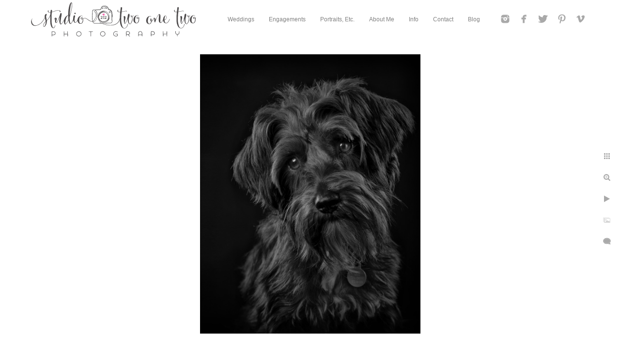

--- FILE ---
content_type: text/html; charset=utf-8
request_url: https://www.studiotwoonetwo.com/studio-pet-photography-columbia-sc
body_size: 3118
content:
<!DOCTYPE html><!-- site by Good Gallery, www.goodgallery.com --><html class="no-js GalleryPage"><head><title>Studio Pet Photography Columbia SC - Patty Pound, Master Photographer based in Georgetown SC - Studio Two One Two</title><meta name=description content="Studio Pet Photography Columbia SC"><link rel=dns-prefetch href=//cdn.goodgallery.com><link rel="shortcut icon" href=//cdn.goodgallery.com/36733ea3-5da1-4ba4-a927-b4ef4ddd43ef/logo/21p2l6ry/f0jcc1bxvzw.ico><link rel=icon href=//cdn.goodgallery.com/36733ea3-5da1-4ba4-a927-b4ef4ddd43ef/logo/21p2l6ry/f0jcc1bxvzw.svg sizes=any type=image/svg+xml><meta name=robots content=noarchive><link rel=canonical href=https://www.StudioTwoOneTwo.com/studio-pet-photography-columbia-sc><style>.YB:before{content:attr(data-c);display:block;height:150em}</style><link rel=stylesheet media=print onload="if(media!='all')media='all'" href=//cdn.goodgallery.com/36733ea3-5da1-4ba4-a927-b4ef4ddd43ef/d/Desktop-bi7GoAhS2fsSevzamWeFCg-2-49gJ7Y32uYngPrDyToKAww.css><script src=//cdn.goodgallery.com/36733ea3-5da1-4ba4-a927-b4ef4ddd43ef/p/bundle-2teHGVEHG23F7yH4EM4Vng-20250629021656.js></script><script src=//cdn.goodgallery.com/36733ea3-5da1-4ba4-a927-b4ef4ddd43ef/d/PageData-374y1qs8-9557584a-3696-4f9e-9d57-8f9b0fa4429b-49gJ7Y32uYngPrDyToKAww-2.js></script><!--[if lt IE 9]><script src=/admin/Scripts/jQuery.XDomainRequest.js></script><![endif]--><meta property=og:url content=https://www.StudioTwoOneTwo.com/studio-pet-photography-columbia-sc><meta property=og:type content=website><meta property=og:site_name content="Studio Two One Two"><meta property=og:image content=https://cdn.goodgallery.com/36733ea3-5da1-4ba4-a927-b4ef4ddd43ef/r/1024/21p2l83t/studio-pet-photography-columbia-sc.jpg><meta property=og:title content="Studio Pet Photography Columbia SC - Patty Pound, Master Photographer based in Georgetown SC - Studio Two One Two"><meta property=og:description content="Studio Pet Photography Columbia SC"><script type=application/ld+json>{ "@context": "https://schema.org", "@type": "Organization", "url": "https://www.StudioTwoOneTwo.com", "logo": "https://logocdn.goodgallery.com/36733ea3-5da1-4ba4-a927-b4ef4ddd43ef/682x0/21p37gux/wwhvb1xctdm.png" }</script><script type=application/ld+json>{ "@context": "http://schema.org", "@type": "BreadcrumbList", "itemListElement": [ { "@type": "ListItem", "position": "1", "item": { "@id": "https://www.studiotwoonetwo.com/", "name": "Home" } } ] }</script><script>(function(i,s,o,g,r,a,m){i['GoogleAnalyticsObject']=r;i[r]=i[r]||function(){(i[r].q=i[r].q||[]).push(arguments)},i[r].l=1*new Date();a=s.createElement(o),m=s.getElementsByTagName(o)[0];a.async=1;a.src=g;m.parentNode.insertBefore(a,m)})(window,document,'script','https://www.google-analytics.com/analytics.js','ga');ga('create','UA-79150252-1','auto');ga('send','pageview');</script><style data-id=inline>html.js,html.js body{margin:0;padding:0}.elementContainer img{width:100%}ul.GalleryUIMenu{list-style:none;margin:0;padding:0}ul.GalleryUIMenu a{text-decoration:none}ul.GalleryUIMenu li{position:relative;white-space:nowrap}.GalleryUISiteNavigation{background-color:rgba(255,255,255,1);width:100%;min-height:80px}.GalleryUIMenuTopLevel .GalleryUIMenu{display:inline-block}ul.GalleryUIMenu li,div.GalleryUIMenuSubMenuDiv li{text-transform:none}.GalleryUIMenuTopLevel .GalleryUIMenu > li{display:inline-block;padding:10px 15px 10px 15px;border:0 solid #FFFFFF;border-left-width:0;border-top-width:0;white-space:nowrap;text-align:center}.GalleryUIMenu > li{color:#808080;background-color:rgba(255,255,255,1);font-size:12px;;position:relative}.GalleryUIMenu > li > a{color:#808080}.GalleryUIMenu > li.Active > a{color:#000000}.GalleryUIMenu > li.Active{color:#000000;background-color:rgba(255,255,255,1)}span.SubMenuArrow,span.SubMenuArrowLeft,span.SubMenuArrowRight,span.SubMenuArrowUp,span.SubMenuArrowDown{display:block;position:absolute;top:50%;right:2px;margin-top:-4px;height:9px;width:9px;background-color:transparent}span.SubMenuArrowSizing{display:inline-block;width:9px;height:9px;opacity:0;margin-right:-2px}.GalleryUISiteNavigation{display:flex;align-items:center}html{font-family:'Verdana',Tahoma,Segoe,sans-serif}.GalleryUIMenu,.GalleryUIMenu a{font-family:'Verdana',Tahoma,Segoe,sans-serif}.PageTemplateText,.CaptionContainer,.PageInformationArea,.GGTextContent{font-family:'Verdana',Tahoma,Segoe,sans-serif}h1,h2,h3,h4,h5,h6{font-family:'Verdana',Tahoma,Segoe,sans-serif;font-weight:700}.GalleryUIContainer .NameMark{font-family:'Verdana',Tahoma,Segoe,sans-serif}.GalleryMenuContent .GGMenuPageHeading{font-family:'Verdana',Tahoma,Segoe,sans-serif}.GMLabel{font-family:'Verdana',Tahoma,Segoe,sans-serif}.GMTagline{font-family:'Verdana',Tahoma,Segoe,sans-serif}div.GGForm label.SectionHeading{font-family:'Verdana',Tahoma,Segoe,sans-serif}.GGHamburgerMenuLabel{font-family:'Verdana',Tahoma,Segoe,sans-serif}h2{font-family:'Verdana',Tahoma,Segoe,sans-serif;font-weight:700}h3{font-family:'Verdana',Tahoma,Segoe,sans-serif;font-weight:700}h4{font-family:'Verdana',Tahoma,Segoe,sans-serif;font-weight:700}h5{font-family:'Verdana',Tahoma,Segoe,sans-serif;font-weight:700}h6{font-family:'Verdana',Tahoma,Segoe,sans-serif;font-weight:700}h1{line-height:1.45;text-transform:none;text-align:left;letter-spacing:0}h2{line-height:1.45;text-transform:none;text-align:left;letter-spacing:0}h3{line-height:1.45;text-transform:none;text-align:left;letter-spacing:0}h4{line-height:1.45;text-transform:none;text-align:left;letter-spacing:0}h5{line-height:1.45;text-transform:none;text-align:left;letter-spacing:0}h6{line-height:1.45;text-transform:none;text-align:left;letter-spacing:0}.PageTemplateText,.CaptionContainer,.PageInformationArea,.GGTextContent{line-height:1.45;text-transform:none;text-align:left}ul.GGBottomNavigation span{font-family:'Verdana',Tahoma,Segoe,sans-serif}.GGTextContent .GGBreadCrumbs .GGBreadCrumb,.GGTextContent .GGBreadCrumb span{font-family:'Verdana',Tahoma,Segoe,sans-serif}</style><body data-page-type=gallery class=GalleryUIContainer data-page-id=9557584a-3696-4f9e-9d57-8f9b0fa4429b data-tags="" data-menu-hash=49gJ7Y32uYngPrDyToKAww data-settings-hash=bi7GoAhS2fsSevzamWeFCg data-fotomotoid="" data-imglocation="//cdn.goodgallery.com/36733ea3-5da1-4ba4-a927-b4ef4ddd43ef/" data-cdn=//cdn.goodgallery.com/36733ea3-5da1-4ba4-a927-b4ef4ddd43ef data-stoken=374y1qs8 data-settingstemplateid=""><div class=GalleryUIContentParent data-pretagged=true><div class=GalleryUIContentContainer data-pretagged=true><div class=GalleryUIContent data-pretagged=true><div class=CanvasContainer data-id=iunqh2afrbb data-pretagged=true style=overflow:hidden><div class=imgContainer style=position:absolute><div class=dummy style=padding-top:126.718%></div><div class=elementContainer style=position:absolute;top:0;bottom:0;left:0;right:0;overflow:hidden><picture><source type=image/jpeg sizes=63vw srcset="//cdn.goodgallery.com/36733ea3-5da1-4ba4-a927-b4ef4ddd43ef/r/0200/21p2l83t/studio-pet-photography-columbia-sc.jpg 200w, //cdn.goodgallery.com/36733ea3-5da1-4ba4-a927-b4ef4ddd43ef/r/0300/21p2l83t/studio-pet-photography-columbia-sc.jpg 300w, //cdn.goodgallery.com/36733ea3-5da1-4ba4-a927-b4ef4ddd43ef/r/0480/21p2l83t/studio-pet-photography-columbia-sc.jpg 480w, //cdn.goodgallery.com/36733ea3-5da1-4ba4-a927-b4ef4ddd43ef/r/0800/21p2l83t/studio-pet-photography-columbia-sc.jpg 640w, //cdn.goodgallery.com/36733ea3-5da1-4ba4-a927-b4ef4ddd43ef/r/0800/21p2l83t/studio-pet-photography-columbia-sc.jpg 800w, //cdn.goodgallery.com/36733ea3-5da1-4ba4-a927-b4ef4ddd43ef/r/1280/21p2l83t/studio-pet-photography-columbia-sc.jpg 1024w, //cdn.goodgallery.com/36733ea3-5da1-4ba4-a927-b4ef4ddd43ef/r/1600/21p2l83t/studio-pet-photography-columbia-sc.jpg 1280w, //cdn.goodgallery.com/36733ea3-5da1-4ba4-a927-b4ef4ddd43ef/r/1920/21p2l83t/studio-pet-photography-columbia-sc.jpg 1600w, //cdn.goodgallery.com/36733ea3-5da1-4ba4-a927-b4ef4ddd43ef/r/1920/21p2l83t/studio-pet-photography-columbia-sc.jpg 1920w"><img src=//cdn.goodgallery.com/36733ea3-5da1-4ba4-a927-b4ef4ddd43ef/r/1280/21p2l83t/studio-pet-photography-columbia-sc.jpg draggable=false alt="Studio Pet Photography Columbia SC" title="Studio Pet Photography Columbia SC" srcset="//cdn.goodgallery.com/36733ea3-5da1-4ba4-a927-b4ef4ddd43ef/r/1280/21p2l83t/studio-pet-photography-columbia-sc.jpg, //cdn.goodgallery.com/36733ea3-5da1-4ba4-a927-b4ef4ddd43ef/r/2560/21p2l83t/studio-pet-photography-columbia-sc.jpg 2x" loading=lazy></picture></div></div></div></div></div><div class=prev></div><div class=next></div><span class="prev SingleImageHidden"></span><span class="next SingleImageHidden"></span><div class=GalleryUIThumbnailPanelContainerParent></div></div><div class=GalleryUISiteNavigation><a href="/" class=NavigationLogoTarget><img src=https://logocdn.goodgallery.com/36733ea3-5da1-4ba4-a927-b4ef4ddd43ef/0x0/21p37gux/wwhvb1xctdm.svg alt="Studio Two One Two" title="Studio Two One Two" border=0 style="padding:5px 50px 5px 20px;float:left" height=70 width=341></a><div class=GalleryUIMenuTopLevel data-predefined=true><div class=GalleryUIMenuContainer data-predefined=true><ul class=GalleryUIMenu data-predefined=true><li data-pid=5d5447ea-f335-4037-b868-b6ead9b8406f><a href=/weddings><span>Weddings</span></a><li data-pid=87e4767b-993a-4f60-a070-bd28cbbbc49f><a href=/engagements><span>Engagements</span></a><li data-pid=70ef01f8-0764-42e9-b3f0-962fb2578938><a href=/portraits-etc><span>Portraits, Etc.</span></a><li data-pid=6288c734-8f20-4ecd-a0da-1e094293686e><a href=/about-me><span>About Me</span></a><li data-pid=823251a1-96d7-4f15-971f-7863df8dfe3a><a href=/info><span>Info</span></a><li data-pid=53719e67-679a-4170-8a6c-6cd66dca03b9><a href=/contact><span>Contact</span></a><li data-pid=77bfc6e2-3b28-4a49-8bf4-e64677cee467><a href="/blog/"><span>Blog</span></a><li data-pid=dffb3d9c-f396-46d1-bb18-f1a5495dc317 class="TypeMenuHTML SocialNetwork"></ul></div></div></div><div class=GalleryUIMenuSubLevel style=opacity:0;display:none;z-index:10101 data-pid=823251a1-96d7-4f15-971f-7863df8dfe3a><div class=GalleryUIMenuContainer><ul class=GalleryUIMenu><li data-pid=8ba263ca-f205-4cb6-aa15-e87f56e75f8f><a href=/info/pricing>Pricing</a><li data-pid=d4c70ee3-e6c8-476b-b758-8d7a13702a5d><a href="https://issuu.com/pattyhallman/docs/bridal___wedding_guide?e=24379276/41930365">Bridal & Wedding Guide</a></ul></div></div><div class="GGCaption YB"><div class="CaptionContainer GGTextContent"><span><div class=GGBreadCrumbs><div class=GGBreadCrumb><a href="/" title=Home><span>Home</span></a> »</div><div class=GGBreadCrumb><span>Studio Two One Two</span></div></div><h1>Studio Pet Photography Columbia SC</h1><p>"Leo" by Patty Hallman.<ul class=GGBottomNavigation><li><a href=/weddings title="Wedding Photography by Patty Pound, Master Photographer"><span>Weddings</span></a><li><a href=/engagements title="Engagement Photography by Patty Pound"><span>Engagements</span></a><li><a href=/portraits-etc title="Portraits, Etc."><span>Portraits,&nbsp;Etc.</span></a><li><a href=/about-me title="About Me"><span>About&nbsp;Me</span></a><li><a href=/info title=Info><span>Info</span></a><li><a href=/contact title="Contact Me"><span>Contact</span></a><li><a href="/blog/" title=Blog><span>Blog</span></a></ul></span></div></div>

--- FILE ---
content_type: text/html; charset=utf-8
request_url: https://www.studiotwoonetwo.com/?IsAjax=1
body_size: 20529
content:
<!DOCTYPE html><!-- site by Good Gallery, www.goodgallery.com -->
<html class="no-js GalleryPage ">
<head>
<title>Patty Pound, Master Photographer based in Georgetown SC - Studio Two One Two</title>
<meta name="description" content="Master Photographer Patty Pound is based in Georgetown, SC specializing in small weddings, elopements, engagements, portraits and fine art photography." />
<link rel="dns-prefetch" href="//cdn.goodgallery.com" />
<link rel="shortcut icon" href="//cdn.goodgallery.com/36733ea3-5da1-4ba4-a927-b4ef4ddd43ef/logo/21p2l6ry/f0jcc1bxvzw.ico" />
<link rel="icon" href="//cdn.goodgallery.com/36733ea3-5da1-4ba4-a927-b4ef4ddd43ef/logo/21p2l6ry/f0jcc1bxvzw.svg" sizes="any" type="image/svg+xml" />

 <meta name="robots" content="noarchive" /> 	 <link rel="canonical" href="https://www.StudioTwoOneTwo.com" />
 <style type="text/css">.YB:before{content: attr(data-c);display: block;height: 150em;}</style><link rel="stylesheet" type="text/css" media="print" onload="if(media!='all')media='all'" href="//cdn.goodgallery.com/36733ea3-5da1-4ba4-a927-b4ef4ddd43ef/d/Desktop-bi7GoAhS2fsSevzamWeFCg-2-49gJ7Y32uYngPrDyToKAww.css" />
<script type="text/javascript" src="//cdn.goodgallery.com/36733ea3-5da1-4ba4-a927-b4ef4ddd43ef/p/bundle-2teHGVEHG23F7yH4EM4Vng-20250629021656.js"></script>
<script type="text/javascript" src="//cdn.goodgallery.com/36733ea3-5da1-4ba4-a927-b4ef4ddd43ef/d/PageData-374y1qs8-9557584a-3696-4f9e-9d57-8f9b0fa4429b-49gJ7Y32uYngPrDyToKAww-2.js"></script>
<!--[if lt IE 9]><script type="text/javascript" src="/admin/Scripts/jQuery.XDomainRequest.js"></script><![endif]-->

<meta property="og:url" content="https://www.StudioTwoOneTwo.com" />
<meta property="og:type" content="website" />
<meta property="og:site_name" content="Studio Two One Two" />
<meta property="og:image" content="https://cdn.goodgallery.com/36733ea3-5da1-4ba4-a927-b4ef4ddd43ef/s/0200/21p37nlj/millstone-adams-pond-photographer.jpg"/><meta property="og:image" content="https://cdn.goodgallery.com/36733ea3-5da1-4ba4-a927-b4ef4ddd43ef/s/0200/2b7d027z/pawleys-plantation-wedding-photography.jpg"/><meta property="og:image" content="https://cdn.goodgallery.com/36733ea3-5da1-4ba4-a927-b4ef4ddd43ef/s/0200/268p7qbf/sc-lace-house-wedding-photographer.jpg"/><meta property="og:image" content="https://cdn.goodgallery.com/36733ea3-5da1-4ba4-a927-b4ef4ddd43ef/s/0200/268p7qnp/wavering-place-plantation-best-wedding-photographer.jpg"/><meta property="og:image" content="https://cdn.goodgallery.com/36733ea3-5da1-4ba4-a927-b4ef4ddd43ef/s/0200/268p7qn4/best-sc-wedding-photographers.jpg"/><meta property="og:image" content="https://cdn.goodgallery.com/36733ea3-5da1-4ba4-a927-b4ef4ddd43ef/s/0200/21p37nkz/millstone-adams-pond-wedding.jpg"/><meta property="og:image" content="https://cdn.goodgallery.com/36733ea3-5da1-4ba4-a927-b4ef4ddd43ef/s/0200/268p7qju/best-wedding-detail-photographer.jpg"/><meta property="og:image" content="https://cdn.goodgallery.com/36733ea3-5da1-4ba4-a927-b4ef4ddd43ef/s/0200/2fc695en/fine-art-engagement-photos.jpg"/><meta property="og:image" content="https://cdn.goodgallery.com/36733ea3-5da1-4ba4-a927-b4ef4ddd43ef/s/0200/26abl2kk/top-photographers-columbia-sc.jpg"/><meta property="og:image" content="https://cdn.goodgallery.com/36733ea3-5da1-4ba4-a927-b4ef4ddd43ef/s/0200/2fc690s2/fine-art-wedding-photographers.jpg"/><meta property="og:image" content="https://cdn.goodgallery.com/36733ea3-5da1-4ba4-a927-b4ef4ddd43ef/s/0200/2fc69406/wedding-hall-senates-end.jpg"/><meta property="og:image" content="https://cdn.goodgallery.com/36733ea3-5da1-4ba4-a927-b4ef4ddd43ef/s/0200/268p7qf9/river-road-jasmine-house-wedding-pictures.jpg"/><meta property="og:image" content="https://cdn.goodgallery.com/36733ea3-5da1-4ba4-a927-b4ef4ddd43ef/s/0200/268p7qey/river-road-jasmine-house-wedding-photographers.jpg"/><meta property="og:image" content="https://cdn.goodgallery.com/36733ea3-5da1-4ba4-a927-b4ef4ddd43ef/s/0200/2az3do6f/candid-wedding-engagement-photography.jpg"/><meta property="og:image" content="https://cdn.goodgallery.com/36733ea3-5da1-4ba4-a927-b4ef4ddd43ef/s/0200/2fc693zs/fine-art-wedding-photographer.jpg"/><meta property="og:image" content="https://cdn.goodgallery.com/36733ea3-5da1-4ba4-a927-b4ef4ddd43ef/s/0200/2az3dmtb/1208-washington-place.jpg"/><meta property="og:image" content="https://cdn.goodgallery.com/36733ea3-5da1-4ba4-a927-b4ef4ddd43ef/s/0200/2az3dm4a/first-presbyterian-church-wedding-columbia-sc.jpg"/><meta property="og:image" content="https://cdn.goodgallery.com/36733ea3-5da1-4ba4-a927-b4ef4ddd43ef/s/0200/21p37o50/701-whaley-columbia-sc.jpg"/><meta property="og:image" content="https://cdn.goodgallery.com/36733ea3-5da1-4ba4-a927-b4ef4ddd43ef/s/0200/2az3yp9c/akf3qf1zd1j.jpg"/><meta property="og:image" content="https://cdn.goodgallery.com/36733ea3-5da1-4ba4-a927-b4ef4ddd43ef/s/0200/2az3dmno/weddings-farm-ridgeway-ridgeway-sc.jpg"/><meta property="og:image" content="https://cdn.goodgallery.com/36733ea3-5da1-4ba4-a927-b4ef4ddd43ef/s/0200/26bzqo22/wavering-place-plantation.jpg"/><meta property="og:image" content="https://cdn.goodgallery.com/36733ea3-5da1-4ba4-a927-b4ef4ddd43ef/s/0200/26c4hrg2/newberry-sc-wedding-photographer.jpg"/><meta property="og:image" content="https://cdn.goodgallery.com/36733ea3-5da1-4ba4-a927-b4ef4ddd43ef/s/0200/2az3dks9/701-whaley-bridal-portraits.jpg"/><meta property="og:image" content="https://cdn.goodgallery.com/36733ea3-5da1-4ba4-a927-b4ef4ddd43ef/s/0200/21p37hv2/engagement-photography-columbia-sc.jpg"/><meta property="og:image" content="https://cdn.goodgallery.com/36733ea3-5da1-4ba4-a927-b4ef4ddd43ef/s/0200/26abl4xw/gervais-street-bridge-night-engagement-photo.jpg"/><meta property="og:image" content="https://cdn.goodgallery.com/36733ea3-5da1-4ba4-a927-b4ef4ddd43ef/s/0200/2az3dgm4/ring-bearer-bride-sc-farm-wedding.jpg"/><meta property="og:image" content="https://cdn.goodgallery.com/36733ea3-5da1-4ba4-a927-b4ef4ddd43ef/s/0200/26bzqjlj/columbia-riverfront-park-engagement-photos.jpg"/><meta property="og:image" content="https://cdn.goodgallery.com/36733ea3-5da1-4ba4-a927-b4ef4ddd43ef/s/0200/2az3dhes/300-senate-street-wedding.jpg"/><meta property="og:image" content="https://cdn.goodgallery.com/36733ea3-5da1-4ba4-a927-b4ef4ddd43ef/s/0200/21p37j99/creative-engagement-photographers.jpg"/><meta property="og:image" content="https://cdn.goodgallery.com/36733ea3-5da1-4ba4-a927-b4ef4ddd43ef/s/0200/26c395cz/engagement-portraits-charleston-sc.jpg"/><meta property="og:image" content="https://cdn.goodgallery.com/36733ea3-5da1-4ba4-a927-b4ef4ddd43ef/s/0200/2b7d085v/fall-holiday-photos-near-columbia-sc.jpg"/><meta property="og:image" content="https://cdn.goodgallery.com/36733ea3-5da1-4ba4-a927-b4ef4ddd43ef/s/0200/21p37o97/affordable-wedding-photographers-sc.jpg"/><meta property="og:image" content="https://cdn.goodgallery.com/36733ea3-5da1-4ba4-a927-b4ef4ddd43ef/s/0200/21p37nob/bridal-portrait-701-whaley.jpg"/><meta property="og:image" content="https://cdn.goodgallery.com/36733ea3-5da1-4ba4-a927-b4ef4ddd43ef/s/0200/21p37i1l/engagement-photos-pets-columbia-sc.jpg"/><meta property="og:image" content="https://cdn.goodgallery.com/36733ea3-5da1-4ba4-a927-b4ef4ddd43ef/s/0200/268p7qkb/st-matthews-sc-wedding-photography.jpg"/><meta property="og:image" content="https://cdn.goodgallery.com/36733ea3-5da1-4ba4-a927-b4ef4ddd43ef/s/0200/26c39526/jacksons-landing-engagement-photo.jpg"/><script type="application/ld+json">{ "@context": "https://schema.org", "@type": "Organization", "url": "https://www.StudioTwoOneTwo.com", "logo": "https://logocdn.goodgallery.com/36733ea3-5da1-4ba4-a927-b4ef4ddd43ef/682x0/21p37gux/wwhvb1xctdm.png" }</script>
<script type="application/ld+json">{ "@context": "http://schema.org", "@type": "BreadcrumbList", "itemListElement": [ { "@type": "ListItem", "position": "1", "item": { "@id": "https://www.studiotwoonetwo.com/", "name": "Home" } } ] }</script>
<script>
  (function(i,s,o,g,r,a,m){i['GoogleAnalyticsObject']=r;i[r]=i[r]||function(){
  (i[r].q=i[r].q||[]).push(arguments)},i[r].l=1*new Date();a=s.createElement(o),
  m=s.getElementsByTagName(o)[0];a.async=1;a.src=g;m.parentNode.insertBefore(a,m)
  })(window,document,'script','https://www.google-analytics.com/analytics.js','ga');

  ga('create', 'UA-79150252-1', 'auto');
  ga('send', 'pageview');

</script>
<style type="text/css" data-id="inline">
html.js, html.js body {margin:0;padding:0;}
div.ThumbnailPanelThumbnailContainer div.Placeholder, div.ThumbnailPanelThumbnailContainer .CVThumb {position: absolute;left: 0px;top: 0px;height: 100%;width: 100%;border: 0px} div.ThumbnailPanelThumbnailContainer .CVThumb {text-align: center} div.ThumbnailPanelThumbnailContainer .CVThumb img {max-width: 100%;width: 100%;border: 0px} span.ThumbnailPanelEntityLoaded div.Placeholder {display: none;}
html.no-js .CVThumb img {opacity:0} div.ThumbnailPanelThumbnailContainer {overflow:hidden;position:absolute;top:0px;left:0px} .YB:before{content: attr(data-c);display: block;height: 150em;width:100%;background-color:#FFFFFF;position:fixed;z-index:9999;}
.GalleryUIThumbnailPanelContainerParent {background-color:#FFFFFF}
ul.GalleryUIMenu {list-style: none;margin: 0;padding: 0} ul.GalleryUIMenu a {text-decoration: none} ul.GalleryUIMenu li {position: relative; white-space: nowrap}
.GalleryUISiteNavigation {background-color: rgba(255, 255, 255, 1);width:100%;min-height:80px}
.GalleryUIMenuTopLevel .GalleryUIMenu {display: inline-block} ul.GalleryUIMenu li, div.GalleryUIMenuSubMenuDiv li {text-transform:none}
.GalleryUIMenuTopLevel .GalleryUIMenu > li {display:inline-block;padding: 10px 15px 10px 15px;border:0px solid #FFFFFF;border-left-width:0px;border-top-width:0px;white-space:nowrap;text-align:center}
.GalleryUIMenu > li {color:#808080;background-color:rgba(255, 255, 255, 1);font-size:12px;;position:relative}
.GalleryUIMenu > li > a {color:#808080} .GalleryUIMenu > li.Active > a {color:#000000}
.GalleryUIMenu > li.Active {color:#000000;background-color:rgba(255, 255, 255, 1)}
span.SubMenuArrow,span.SubMenuArrowLeft,span.SubMenuArrowRight,span.SubMenuArrowUp,span.SubMenuArrowDown {display:block;position:absolute;top:50%;right:2px;margin-top:-4px;height:9px;width:9px;background-color:transparent;} span.SubMenuArrowSizing {display:inline-block;width:9px;height:9px;opacity:0;margin-right:-2px;}

.GalleryUISiteNavigation {display:flex;align-items:center;}


html { font-family: 'Verdana', Tahoma, Segoe, sans-serif; }
.GalleryUIMenu, .GalleryUIMenu a { font-family: 'Verdana', Tahoma, Segoe, sans-serif; }
.PageTemplateText,.CaptionContainer,.PageInformationArea,.GGTextContent { font-family: 'Verdana', Tahoma, Segoe, sans-serif; }
h1, h2, h3, h4, h5, h6 { font-family: 'Verdana', Tahoma, Segoe, sans-serif;font-weight:700; }
.GalleryUIContainer .NameMark { font-family: 'Verdana', Tahoma, Segoe, sans-serif; }
.GalleryMenuContent .GGMenuPageHeading { font-family: 'Verdana', Tahoma, Segoe, sans-serif; }
.GMLabel { font-family: 'Verdana', Tahoma, Segoe, sans-serif; }
.GMTagline { font-family: 'Verdana', Tahoma, Segoe, sans-serif; }
div.GGForm label.SectionHeading { font-family: 'Verdana', Tahoma, Segoe, sans-serif; }
.GGHamburgerMenuLabel { font-family: 'Verdana', Tahoma, Segoe, sans-serif; }
h2 { font-family: 'Verdana', Tahoma, Segoe, sans-serif;font-weight:700; }
h3 { font-family: 'Verdana', Tahoma, Segoe, sans-serif;font-weight:700; }
h4 { font-family: 'Verdana', Tahoma, Segoe, sans-serif;font-weight:700; }
h5 { font-family: 'Verdana', Tahoma, Segoe, sans-serif;font-weight:700; }
h6 { font-family: 'Verdana', Tahoma, Segoe, sans-serif;font-weight:700; }
h1 { line-height: 1.45; text-transform: none; text-align: left; letter-spacing: 0px; }
h2 { line-height: 1.45; text-transform: none; text-align: left; letter-spacing: 0px;  }
h3 { line-height: 1.45; text-transform: none; text-align: left; letter-spacing: 0px; }
h4 { line-height: 1.45; text-transform: none; text-align: left; letter-spacing: 0px; }
h5 { line-height: 1.45; text-transform: none; text-align: left; letter-spacing: 0px; }
h6 { line-height: 1.45; text-transform: none; text-align: left; letter-spacing: 0px; }
.PageTemplateText,.CaptionContainer,.PageInformationArea,.GGTextContent { line-height: 1.45; text-transform: none; text-align: left; }
ul.GGBottomNavigation span { font-family: 'Verdana', Tahoma, Segoe, sans-serif; }
.GGTextContent .GGBreadCrumbs .GGBreadCrumb, .GGTextContent .GGBreadCrumb span { font-family: 'Verdana', Tahoma, Segoe, sans-serif; }




div.GalleryUIThumbnailPanelContainerParent {
    background-color: #FFFFFF;
}

div.GGThumbActualContainer div.ThumbnailPanelCaptionContainer {
    position: unset;
    left: unset;
    top: unset;
}

html.js.GalleryPage.ThumbnailPanelActive {
    overflow: visible;
}

    
    html.GalleryPage.ThumbnailPanelActive div.GalleryUISiteNavigation {
        position: fixed !important;
    }
    

html.ThumbnailPanelActive body {
    overflow: visible;
}

html.ThumbnailPanelActive div.GalleryUIContentParent {
    overflow: visible;
}

div.GalleryUIThumbnailPanelContainer div.GGThumbModernContainer > div.GGTextContent {
    position: relative;
}

div.GGThumbActualContainer div.ThumbEntityContainer div.ThumbAspectContainer {
}

div.GGThumbActualContainer div.ThumbEntityContainer div.ThumbAspectContainer {
    height: 0;
    overflow: hidden;
    position: relative;
    border-radius: 0%;
    border: 1px solid rgba(255, 255, 255, 1);
    background-color: rgba(255, 255, 255, 1);
    opacity: 1;

    -moz-transition: opacity 0.15s, background-color 0.15s, border-color 0.15s, color 0.15s;
    -webkit-transition: opacity 0.15s, background-color 0.15s, border-color 0.15s, color 0.15s;
    -o-transition: opacity: 0.15s, background-color 0.15s, border-color 0.15s, color 0.15s;
    transition: opacity 0.15s, background-color 0.15s, border-color 0.15s, color 0.15s;
}

div.GGThumbActualContainer div.ThumbAspectContainer > div,
div.GGThumbModernContainer div.ThumbAspectContainer > div {
    position: absolute;
    left: 0;
    top: 0;
    height: 100%;
    width: 100%;
}

div.GGThumbActualContainer div.ThumbAspectContainer img,
div.GGThumbModernContainer div.ThumbAspectContainer img {
    min-width: 100%;
    min-height: 100%;
}

div.GGThumbActualContainer div.ThumbAspectContainer div.icon {
    position: absolute;
    left: unset;
    top: unset;
    right: 5px;
    bottom: 5px;
    cursor: pointer;

    -webkit-border-radius: 15%;
    -moz-border-radius: 15%;
    border-radius: 15%;
    height: 34px;
    width: 34px;
    padding: 5px;
    -moz-box-sizing: border-box;
    box-sizing: border-box;
}

div.ThumbEntityContainer div.ThumbCaption {
    display: none;
    overflow: hidden;
    
    cursor: pointer;
    padding: 20px;
    font-size: 12px;
    color: rgba(128, 128, 128, 1);
    background-color: rgba(255, 255, 255, 0.75);
    border: 0px solid rgba(128, 128, 128, 0.75);
    border-top-width: 0px;

    -moz-transition: opacity 0.15s, background-color 0.15s, border-color 0.15s, color 0.15s;
    -webkit-transition: opacity 0.15s, background-color 0.15s, border-color 0.15s, color 0.15s;
    -o-transition: opacity: 0.15s, background-color 0.15s, border-color 0.15s, color 0.15s;
    transition: opacity 0.15s, background-color 0.15s, border-color 0.15s, color 0.15s;

}

div.ThumbEntityContainer.ShowCaptions div.ThumbCaption {
    display: block;
}

html.ThumbnailPanelActive .GGCaption {
    display: none;
}

    
div.GGThumbActualContainer {
    display: grid;
    grid-template-columns: repeat(5, 1fr);
    grid-column-gap: 20px;
    margin: 45px 0px 45px 0px;
}

div.GGThumbActualContainer div.ThumbEntityContainer + div {
    margin-top: 20px;
}

    
        
div.GGThumbActualContainer > div:nth-child(1) {
    grid-column-start: 1;
}
        
        
div.GGThumbActualContainer > div:nth-child(2) {
    grid-column-start: 2;
}
        
        
div.GGThumbActualContainer > div:nth-child(3) {
    grid-column-start: 3;
}
        
        
div.GGThumbActualContainer > div:nth-child(4) {
    grid-column-start: 4;
}
        
        
div.GGThumbActualContainer > div:nth-child(5) {
    grid-column-start: 5;
}
        

div.GGThumbModernContainer div.ThumbAspectContainer {
    height: 0;
    overflow: hidden;
    position: relative;
    border: 1px solid rgba(255, 255, 255, 1);
    opacity: 1;

	-moz-transition: opacity 0.15s, background-color 0.15s, border-color 0.15s, color 0.15s;
	-webkit-transition: opacity 0.15s, background-color 0.15s, border-color 0.15s, color 0.15s;
	-o-transition: opacity: 0.15s, background-color 0.15s, border-color 0.15s, color 0.15s;
	transition: opacity 0.15s, background-color 0.15s, border-color 0.15s, color 0.15s;
}

div.GGThumbModernContainer div.ThumbCoverImage {
    margin: 45px 0px 45px 0px;
}

@media (hover: hover) {
    div.GGThumbActualContainer div.ThumbEntityContainer:hover div.ThumbAspectContainer {
        opacity: 0.95;
        border-color: rgba(128, 128, 128, 1);
    }

    div.ThumbEntityContainer:hover div.ThumbCaption {
        color: rgba(0, 0, 0, 1);
        background-color: rgba(211, 211, 211, 1);
        border-color: rgba(0, 0, 0, 1);
    }

    div.GGThumbModernContainer div.ThumbCoverImage:hover div.ThumbAspectContainer {
        opacity: 0.95;
        border-color: rgba(128, 128, 128, 1);
    }
}
</style>
</head>
<body data-page-type="gallery" class="GalleryUIContainer" data-page-id="9557584a-3696-4f9e-9d57-8f9b0fa4429b" data-tags="" data-menu-hash="49gJ7Y32uYngPrDyToKAww" data-settings-hash="bi7GoAhS2fsSevzamWeFCg" data-fotomotoid="" data-imglocation="//cdn.goodgallery.com/36733ea3-5da1-4ba4-a927-b4ef4ddd43ef/" data-cdn="//cdn.goodgallery.com/36733ea3-5da1-4ba4-a927-b4ef4ddd43ef" data-stoken="374y1qs8" data-settingstemplateid="">
    <div class="GalleryUIContentParent YB" data-pretagged="true" style="position:absolute;height:calc(100% - 80px);width:100%;top:80px;left:0px;">
        <div class="GalleryUIContentContainer"></div>
        <div class="prev"></div><div class="next"></div><span class="prev SingleImageHidden"></span><span class="next SingleImageHidden"></span>
        <div class="GalleryUIThumbnailPanelContainerParent" style="opacity: 1;position: absolute;height: 100%;width: 100%;left: 0px;top: 0px;z-index: 550;transition: all 0s ease;">
            <div class="GalleryUIThumbnailPanelContainer">
                <div class="GGThumbModernContainer">


                    <div class="GGThumbActualContainer">
                                    
                        <div>
                                <div class="ThumbEntityContainer" data-id="hajixjamzf4" data-plink="millstone-adams-pond-photographer"><a class="ThumbLink" href="/millstone-adams-pond-photographer" title="Millstone at Adams Pond Photographer"><div class="ThumbAspectContainer" style="padding-top:calc((3200 / 2133) * 100%)"><div><picture><source type="image/jpeg" sizes="18vw" srcset="//cdn.goodgallery.com/36733ea3-5da1-4ba4-a927-b4ef4ddd43ef/t/0075/21p2lcqy/millstone-adams-pond-photographer.jpg 50w, //cdn.goodgallery.com/36733ea3-5da1-4ba4-a927-b4ef4ddd43ef/t/0100/21p2lcqy/millstone-adams-pond-photographer.jpg 75w, //cdn.goodgallery.com/36733ea3-5da1-4ba4-a927-b4ef4ddd43ef/t/0150/21p2lcqy/millstone-adams-pond-photographer.jpg 100w, //cdn.goodgallery.com/36733ea3-5da1-4ba4-a927-b4ef4ddd43ef/t/0175/21p2lcqy/millstone-adams-pond-photographer.jpg 125w, //cdn.goodgallery.com/36733ea3-5da1-4ba4-a927-b4ef4ddd43ef/t/0225/21p2lcqy/millstone-adams-pond-photographer.jpg 150w, //cdn.goodgallery.com/36733ea3-5da1-4ba4-a927-b4ef4ddd43ef/t/0250/21p2lcqy/millstone-adams-pond-photographer.jpg 175w, //cdn.goodgallery.com/36733ea3-5da1-4ba4-a927-b4ef4ddd43ef/t/0300/21p2lcqy/millstone-adams-pond-photographer.jpg 200w, //cdn.goodgallery.com/36733ea3-5da1-4ba4-a927-b4ef4ddd43ef/t/0300/21p2lcqy/millstone-adams-pond-photographer.jpg 225w, //cdn.goodgallery.com/36733ea3-5da1-4ba4-a927-b4ef4ddd43ef/t/0300/21p2lcqy/millstone-adams-pond-photographer.jpg 250w, //cdn.goodgallery.com/36733ea3-5da1-4ba4-a927-b4ef4ddd43ef/t/0400/21p2lcqy/millstone-adams-pond-photographer.jpg 275w, //cdn.goodgallery.com/36733ea3-5da1-4ba4-a927-b4ef4ddd43ef/t/0400/21p2lcqy/millstone-adams-pond-photographer.jpg 300w, //cdn.goodgallery.com/36733ea3-5da1-4ba4-a927-b4ef4ddd43ef/t/0600/21p2lcqy/millstone-adams-pond-photographer.jpg 400w, //cdn.goodgallery.com/36733ea3-5da1-4ba4-a927-b4ef4ddd43ef/t/0600/21p2lcqy/millstone-adams-pond-photographer.jpg 500w, //cdn.goodgallery.com/36733ea3-5da1-4ba4-a927-b4ef4ddd43ef/t/0800/21p2lcqy/millstone-adams-pond-photographer.jpg 600w, //cdn.goodgallery.com/36733ea3-5da1-4ba4-a927-b4ef4ddd43ef/t/1024/21p2lcqy/millstone-adams-pond-photographer.jpg 800w, //cdn.goodgallery.com/36733ea3-5da1-4ba4-a927-b4ef4ddd43ef/t/1024/21p2lcqy/millstone-adams-pond-photographer.jpg 1024w" /><img src="//cdn.goodgallery.com/36733ea3-5da1-4ba4-a927-b4ef4ddd43ef/t/0600/21p2lcqy/millstone-adams-pond-photographer.jpg" nopin="nopin" draggable="false" alt="Millstone at Adams Pond Photographer" title="Millstone at Adams Pond Photographer" srcset="//cdn.goodgallery.com/36733ea3-5da1-4ba4-a927-b4ef4ddd43ef/t/1024/21p2lcqy/millstone-adams-pond-photographer.jpg, //cdn.goodgallery.com/36733ea3-5da1-4ba4-a927-b4ef4ddd43ef/t/2560/21p2lcqy/millstone-adams-pond-photographer.jpg 2x" /></picture></div></div></a></div>
                                <div class="ThumbEntityContainer" data-id="y0bgpnxivtm" data-plink="fine-art-wedding-photographers"><a class="ThumbLink" href="/fine-art-wedding-photographers" title="fine-art-wedding-photographers"><div class="ThumbAspectContainer" style="padding-top:calc((3200 / 3200) * 100%)"><div><picture><source type="image/webp" sizes="18vw" srcset="//cdn.goodgallery.com/36733ea3-5da1-4ba4-a927-b4ef4ddd43ef/t/0050/2fc690s2/fine-art-wedding-photographers.webp 50w, //cdn.goodgallery.com/36733ea3-5da1-4ba4-a927-b4ef4ddd43ef/t/0075/2fc690s2/fine-art-wedding-photographers.webp 75w, //cdn.goodgallery.com/36733ea3-5da1-4ba4-a927-b4ef4ddd43ef/t/0100/2fc690s2/fine-art-wedding-photographers.webp 100w, //cdn.goodgallery.com/36733ea3-5da1-4ba4-a927-b4ef4ddd43ef/t/0125/2fc690s2/fine-art-wedding-photographers.webp 125w, //cdn.goodgallery.com/36733ea3-5da1-4ba4-a927-b4ef4ddd43ef/t/0150/2fc690s2/fine-art-wedding-photographers.webp 150w, //cdn.goodgallery.com/36733ea3-5da1-4ba4-a927-b4ef4ddd43ef/t/0175/2fc690s2/fine-art-wedding-photographers.webp 175w, //cdn.goodgallery.com/36733ea3-5da1-4ba4-a927-b4ef4ddd43ef/t/0200/2fc690s2/fine-art-wedding-photographers.webp 200w, //cdn.goodgallery.com/36733ea3-5da1-4ba4-a927-b4ef4ddd43ef/t/0225/2fc690s2/fine-art-wedding-photographers.webp 225w, //cdn.goodgallery.com/36733ea3-5da1-4ba4-a927-b4ef4ddd43ef/t/0250/2fc690s2/fine-art-wedding-photographers.webp 250w, //cdn.goodgallery.com/36733ea3-5da1-4ba4-a927-b4ef4ddd43ef/t/0275/2fc690s2/fine-art-wedding-photographers.webp 275w, //cdn.goodgallery.com/36733ea3-5da1-4ba4-a927-b4ef4ddd43ef/t/0300/2fc690s2/fine-art-wedding-photographers.webp 300w, //cdn.goodgallery.com/36733ea3-5da1-4ba4-a927-b4ef4ddd43ef/t/0350/2fc690s2/fine-art-wedding-photographers.webp 350w, //cdn.goodgallery.com/36733ea3-5da1-4ba4-a927-b4ef4ddd43ef/t/0400/2fc690s2/fine-art-wedding-photographers.webp 400w, //cdn.goodgallery.com/36733ea3-5da1-4ba4-a927-b4ef4ddd43ef/t/0450/2fc690s2/fine-art-wedding-photographers.webp 450w, //cdn.goodgallery.com/36733ea3-5da1-4ba4-a927-b4ef4ddd43ef/t/0500/2fc690s2/fine-art-wedding-photographers.webp 500w, //cdn.goodgallery.com/36733ea3-5da1-4ba4-a927-b4ef4ddd43ef/t/0550/2fc690s2/fine-art-wedding-photographers.webp 550w, //cdn.goodgallery.com/36733ea3-5da1-4ba4-a927-b4ef4ddd43ef/t/0600/2fc690s2/fine-art-wedding-photographers.webp 600w, //cdn.goodgallery.com/36733ea3-5da1-4ba4-a927-b4ef4ddd43ef/t/0650/2fc690s2/fine-art-wedding-photographers.webp 650w, //cdn.goodgallery.com/36733ea3-5da1-4ba4-a927-b4ef4ddd43ef/t/0700/2fc690s2/fine-art-wedding-photographers.webp 700w, //cdn.goodgallery.com/36733ea3-5da1-4ba4-a927-b4ef4ddd43ef/t/0750/2fc690s2/fine-art-wedding-photographers.webp 750w, //cdn.goodgallery.com/36733ea3-5da1-4ba4-a927-b4ef4ddd43ef/t/0800/2fc690s2/fine-art-wedding-photographers.webp 800w, //cdn.goodgallery.com/36733ea3-5da1-4ba4-a927-b4ef4ddd43ef/t/0850/2fc690s2/fine-art-wedding-photographers.webp 850w, //cdn.goodgallery.com/36733ea3-5da1-4ba4-a927-b4ef4ddd43ef/t/0900/2fc690s2/fine-art-wedding-photographers.webp 900w, //cdn.goodgallery.com/36733ea3-5da1-4ba4-a927-b4ef4ddd43ef/t/0950/2fc690s2/fine-art-wedding-photographers.webp 950w, //cdn.goodgallery.com/36733ea3-5da1-4ba4-a927-b4ef4ddd43ef/t/1024/2fc690s2/fine-art-wedding-photographers.webp 1024w, //cdn.goodgallery.com/36733ea3-5da1-4ba4-a927-b4ef4ddd43ef/t/2560/2fc690s2/fine-art-wedding-photographers.webp 2560w" /><source type="image/jpeg" sizes="18vw" srcset="//cdn.goodgallery.com/36733ea3-5da1-4ba4-a927-b4ef4ddd43ef/t/0050/2fc690s2/fine-art-wedding-photographers.jpg 50w, //cdn.goodgallery.com/36733ea3-5da1-4ba4-a927-b4ef4ddd43ef/t/0075/2fc690s2/fine-art-wedding-photographers.jpg 75w, //cdn.goodgallery.com/36733ea3-5da1-4ba4-a927-b4ef4ddd43ef/t/0100/2fc690s2/fine-art-wedding-photographers.jpg 100w, //cdn.goodgallery.com/36733ea3-5da1-4ba4-a927-b4ef4ddd43ef/t/0125/2fc690s2/fine-art-wedding-photographers.jpg 125w, //cdn.goodgallery.com/36733ea3-5da1-4ba4-a927-b4ef4ddd43ef/t/0150/2fc690s2/fine-art-wedding-photographers.jpg 150w, //cdn.goodgallery.com/36733ea3-5da1-4ba4-a927-b4ef4ddd43ef/t/0175/2fc690s2/fine-art-wedding-photographers.jpg 175w, //cdn.goodgallery.com/36733ea3-5da1-4ba4-a927-b4ef4ddd43ef/t/0200/2fc690s2/fine-art-wedding-photographers.jpg 200w, //cdn.goodgallery.com/36733ea3-5da1-4ba4-a927-b4ef4ddd43ef/t/0225/2fc690s2/fine-art-wedding-photographers.jpg 225w, //cdn.goodgallery.com/36733ea3-5da1-4ba4-a927-b4ef4ddd43ef/t/0250/2fc690s2/fine-art-wedding-photographers.jpg 250w, //cdn.goodgallery.com/36733ea3-5da1-4ba4-a927-b4ef4ddd43ef/t/0275/2fc690s2/fine-art-wedding-photographers.jpg 275w, //cdn.goodgallery.com/36733ea3-5da1-4ba4-a927-b4ef4ddd43ef/t/0300/2fc690s2/fine-art-wedding-photographers.jpg 300w, //cdn.goodgallery.com/36733ea3-5da1-4ba4-a927-b4ef4ddd43ef/t/0350/2fc690s2/fine-art-wedding-photographers.jpg 350w, //cdn.goodgallery.com/36733ea3-5da1-4ba4-a927-b4ef4ddd43ef/t/0400/2fc690s2/fine-art-wedding-photographers.jpg 400w, //cdn.goodgallery.com/36733ea3-5da1-4ba4-a927-b4ef4ddd43ef/t/0450/2fc690s2/fine-art-wedding-photographers.jpg 450w, //cdn.goodgallery.com/36733ea3-5da1-4ba4-a927-b4ef4ddd43ef/t/0500/2fc690s2/fine-art-wedding-photographers.jpg 500w, //cdn.goodgallery.com/36733ea3-5da1-4ba4-a927-b4ef4ddd43ef/t/0550/2fc690s2/fine-art-wedding-photographers.jpg 550w, //cdn.goodgallery.com/36733ea3-5da1-4ba4-a927-b4ef4ddd43ef/t/0600/2fc690s2/fine-art-wedding-photographers.jpg 600w, //cdn.goodgallery.com/36733ea3-5da1-4ba4-a927-b4ef4ddd43ef/t/0650/2fc690s2/fine-art-wedding-photographers.jpg 650w, //cdn.goodgallery.com/36733ea3-5da1-4ba4-a927-b4ef4ddd43ef/t/0700/2fc690s2/fine-art-wedding-photographers.jpg 700w, //cdn.goodgallery.com/36733ea3-5da1-4ba4-a927-b4ef4ddd43ef/t/0750/2fc690s2/fine-art-wedding-photographers.jpg 750w, //cdn.goodgallery.com/36733ea3-5da1-4ba4-a927-b4ef4ddd43ef/t/0800/2fc690s2/fine-art-wedding-photographers.jpg 800w, //cdn.goodgallery.com/36733ea3-5da1-4ba4-a927-b4ef4ddd43ef/t/0850/2fc690s2/fine-art-wedding-photographers.jpg 850w, //cdn.goodgallery.com/36733ea3-5da1-4ba4-a927-b4ef4ddd43ef/t/0900/2fc690s2/fine-art-wedding-photographers.jpg 900w, //cdn.goodgallery.com/36733ea3-5da1-4ba4-a927-b4ef4ddd43ef/t/0950/2fc690s2/fine-art-wedding-photographers.jpg 950w, //cdn.goodgallery.com/36733ea3-5da1-4ba4-a927-b4ef4ddd43ef/t/1024/2fc690s2/fine-art-wedding-photographers.jpg 1024w, //cdn.goodgallery.com/36733ea3-5da1-4ba4-a927-b4ef4ddd43ef/t/2560/2fc690s2/fine-art-wedding-photographers.jpg 2560w" /><img src="//cdn.goodgallery.com/36733ea3-5da1-4ba4-a927-b4ef4ddd43ef/t/0400/2fc690s2/fine-art-wedding-photographers.jpg" nopin="nopin" draggable="false" alt="fine-art-wedding-photographers" title="fine-art-wedding-photographers" srcset="//cdn.goodgallery.com/36733ea3-5da1-4ba4-a927-b4ef4ddd43ef/t/1024/2fc690s2/fine-art-wedding-photographers.jpg, //cdn.goodgallery.com/36733ea3-5da1-4ba4-a927-b4ef4ddd43ef/t/2560/2fc690s2/fine-art-wedding-photographers.jpg 2x" loading="lazy" /></picture></div></div></a></div>
                                <div class="ThumbEntityContainer" data-id="mugeopwg505" data-plink="fine-art-wedding-photographer"><a class="ThumbLink" href="/fine-art-wedding-photographer" title="Fine Art Wedding Photographer"><div class="ThumbAspectContainer" style="padding-top:calc((3107 / 2071) * 100%)"><div><picture><source type="image/webp" sizes="18vw" srcset="//cdn.goodgallery.com/36733ea3-5da1-4ba4-a927-b4ef4ddd43ef/t/0075/2fc690s1/fine-art-wedding-photographer.webp 50w, //cdn.goodgallery.com/36733ea3-5da1-4ba4-a927-b4ef4ddd43ef/t/0100/2fc690s1/fine-art-wedding-photographer.webp 75w, //cdn.goodgallery.com/36733ea3-5da1-4ba4-a927-b4ef4ddd43ef/t/0150/2fc690s1/fine-art-wedding-photographer.webp 100w, //cdn.goodgallery.com/36733ea3-5da1-4ba4-a927-b4ef4ddd43ef/t/0175/2fc690s1/fine-art-wedding-photographer.webp 125w, //cdn.goodgallery.com/36733ea3-5da1-4ba4-a927-b4ef4ddd43ef/t/0225/2fc690s1/fine-art-wedding-photographer.webp 150w, //cdn.goodgallery.com/36733ea3-5da1-4ba4-a927-b4ef4ddd43ef/t/0250/2fc690s1/fine-art-wedding-photographer.webp 175w, //cdn.goodgallery.com/36733ea3-5da1-4ba4-a927-b4ef4ddd43ef/t/0300/2fc690s1/fine-art-wedding-photographer.webp 200w, //cdn.goodgallery.com/36733ea3-5da1-4ba4-a927-b4ef4ddd43ef/t/0300/2fc690s1/fine-art-wedding-photographer.webp 225w, //cdn.goodgallery.com/36733ea3-5da1-4ba4-a927-b4ef4ddd43ef/t/0350/2fc690s1/fine-art-wedding-photographer.webp 250w, //cdn.goodgallery.com/36733ea3-5da1-4ba4-a927-b4ef4ddd43ef/t/0400/2fc690s1/fine-art-wedding-photographer.webp 275w, //cdn.goodgallery.com/36733ea3-5da1-4ba4-a927-b4ef4ddd43ef/t/0450/2fc690s1/fine-art-wedding-photographer.webp 300w, //cdn.goodgallery.com/36733ea3-5da1-4ba4-a927-b4ef4ddd43ef/t/0500/2fc690s1/fine-art-wedding-photographer.webp 350w, //cdn.goodgallery.com/36733ea3-5da1-4ba4-a927-b4ef4ddd43ef/t/0600/2fc690s1/fine-art-wedding-photographer.webp 400w, //cdn.goodgallery.com/36733ea3-5da1-4ba4-a927-b4ef4ddd43ef/t/0650/2fc690s1/fine-art-wedding-photographer.webp 450w, //cdn.goodgallery.com/36733ea3-5da1-4ba4-a927-b4ef4ddd43ef/t/0750/2fc690s1/fine-art-wedding-photographer.webp 500w, //cdn.goodgallery.com/36733ea3-5da1-4ba4-a927-b4ef4ddd43ef/t/0800/2fc690s1/fine-art-wedding-photographer.webp 550w, //cdn.goodgallery.com/36733ea3-5da1-4ba4-a927-b4ef4ddd43ef/t/0900/2fc690s1/fine-art-wedding-photographer.webp 600w, //cdn.goodgallery.com/36733ea3-5da1-4ba4-a927-b4ef4ddd43ef/t/0950/2fc690s1/fine-art-wedding-photographer.webp 650w, //cdn.goodgallery.com/36733ea3-5da1-4ba4-a927-b4ef4ddd43ef/t/1024/2fc690s1/fine-art-wedding-photographer.webp 700w, //cdn.goodgallery.com/36733ea3-5da1-4ba4-a927-b4ef4ddd43ef/t/1024/2fc690s1/fine-art-wedding-photographer.webp 750w, //cdn.goodgallery.com/36733ea3-5da1-4ba4-a927-b4ef4ddd43ef/t/1024/2fc690s1/fine-art-wedding-photographer.webp 800w, //cdn.goodgallery.com/36733ea3-5da1-4ba4-a927-b4ef4ddd43ef/t/1024/2fc690s1/fine-art-wedding-photographer.webp 850w, //cdn.goodgallery.com/36733ea3-5da1-4ba4-a927-b4ef4ddd43ef/t/1024/2fc690s1/fine-art-wedding-photographer.webp 900w, //cdn.goodgallery.com/36733ea3-5da1-4ba4-a927-b4ef4ddd43ef/t/1024/2fc690s1/fine-art-wedding-photographer.webp 950w, //cdn.goodgallery.com/36733ea3-5da1-4ba4-a927-b4ef4ddd43ef/t/1024/2fc690s1/fine-art-wedding-photographer.webp 1024w" /><source type="image/jpeg" sizes="18vw" srcset="//cdn.goodgallery.com/36733ea3-5da1-4ba4-a927-b4ef4ddd43ef/t/0075/2fc690s1/fine-art-wedding-photographer.jpg 50w, //cdn.goodgallery.com/36733ea3-5da1-4ba4-a927-b4ef4ddd43ef/t/0100/2fc690s1/fine-art-wedding-photographer.jpg 75w, //cdn.goodgallery.com/36733ea3-5da1-4ba4-a927-b4ef4ddd43ef/t/0150/2fc690s1/fine-art-wedding-photographer.jpg 100w, //cdn.goodgallery.com/36733ea3-5da1-4ba4-a927-b4ef4ddd43ef/t/0175/2fc690s1/fine-art-wedding-photographer.jpg 125w, //cdn.goodgallery.com/36733ea3-5da1-4ba4-a927-b4ef4ddd43ef/t/0225/2fc690s1/fine-art-wedding-photographer.jpg 150w, //cdn.goodgallery.com/36733ea3-5da1-4ba4-a927-b4ef4ddd43ef/t/0250/2fc690s1/fine-art-wedding-photographer.jpg 175w, //cdn.goodgallery.com/36733ea3-5da1-4ba4-a927-b4ef4ddd43ef/t/0300/2fc690s1/fine-art-wedding-photographer.jpg 200w, //cdn.goodgallery.com/36733ea3-5da1-4ba4-a927-b4ef4ddd43ef/t/0300/2fc690s1/fine-art-wedding-photographer.jpg 225w, //cdn.goodgallery.com/36733ea3-5da1-4ba4-a927-b4ef4ddd43ef/t/0350/2fc690s1/fine-art-wedding-photographer.jpg 250w, //cdn.goodgallery.com/36733ea3-5da1-4ba4-a927-b4ef4ddd43ef/t/0400/2fc690s1/fine-art-wedding-photographer.jpg 275w, //cdn.goodgallery.com/36733ea3-5da1-4ba4-a927-b4ef4ddd43ef/t/0450/2fc690s1/fine-art-wedding-photographer.jpg 300w, //cdn.goodgallery.com/36733ea3-5da1-4ba4-a927-b4ef4ddd43ef/t/0500/2fc690s1/fine-art-wedding-photographer.jpg 350w, //cdn.goodgallery.com/36733ea3-5da1-4ba4-a927-b4ef4ddd43ef/t/0600/2fc690s1/fine-art-wedding-photographer.jpg 400w, //cdn.goodgallery.com/36733ea3-5da1-4ba4-a927-b4ef4ddd43ef/t/0650/2fc690s1/fine-art-wedding-photographer.jpg 450w, //cdn.goodgallery.com/36733ea3-5da1-4ba4-a927-b4ef4ddd43ef/t/0750/2fc690s1/fine-art-wedding-photographer.jpg 500w, //cdn.goodgallery.com/36733ea3-5da1-4ba4-a927-b4ef4ddd43ef/t/0800/2fc690s1/fine-art-wedding-photographer.jpg 550w, //cdn.goodgallery.com/36733ea3-5da1-4ba4-a927-b4ef4ddd43ef/t/0900/2fc690s1/fine-art-wedding-photographer.jpg 600w, //cdn.goodgallery.com/36733ea3-5da1-4ba4-a927-b4ef4ddd43ef/t/0950/2fc690s1/fine-art-wedding-photographer.jpg 650w, //cdn.goodgallery.com/36733ea3-5da1-4ba4-a927-b4ef4ddd43ef/t/1024/2fc690s1/fine-art-wedding-photographer.jpg 700w, //cdn.goodgallery.com/36733ea3-5da1-4ba4-a927-b4ef4ddd43ef/t/1024/2fc690s1/fine-art-wedding-photographer.jpg 750w, //cdn.goodgallery.com/36733ea3-5da1-4ba4-a927-b4ef4ddd43ef/t/1024/2fc690s1/fine-art-wedding-photographer.jpg 800w, //cdn.goodgallery.com/36733ea3-5da1-4ba4-a927-b4ef4ddd43ef/t/1024/2fc690s1/fine-art-wedding-photographer.jpg 850w, //cdn.goodgallery.com/36733ea3-5da1-4ba4-a927-b4ef4ddd43ef/t/1024/2fc690s1/fine-art-wedding-photographer.jpg 900w, //cdn.goodgallery.com/36733ea3-5da1-4ba4-a927-b4ef4ddd43ef/t/1024/2fc690s1/fine-art-wedding-photographer.jpg 950w, //cdn.goodgallery.com/36733ea3-5da1-4ba4-a927-b4ef4ddd43ef/t/1024/2fc690s1/fine-art-wedding-photographer.jpg 1024w" /><img src="//cdn.goodgallery.com/36733ea3-5da1-4ba4-a927-b4ef4ddd43ef/t/0600/2fc690s1/fine-art-wedding-photographer.jpg" nopin="nopin" draggable="false" alt="Fine Art Wedding Photographer" title="Fine Art Wedding Photographer" srcset="//cdn.goodgallery.com/36733ea3-5da1-4ba4-a927-b4ef4ddd43ef/t/1024/2fc690s1/fine-art-wedding-photographer.jpg, //cdn.goodgallery.com/36733ea3-5da1-4ba4-a927-b4ef4ddd43ef/t/2560/2fc690s1/fine-art-wedding-photographer.jpg 2x" loading="lazy" /></picture></div></div></a></div>
                                <div class="ThumbEntityContainer" data-id="14nfaddkfxz" data-plink="701-whaley-bridal-portraits"><a class="ThumbLink" href="/701-whaley-bridal-portraits" title="701 Whaley bridal portraits"><div class="ThumbAspectContainer" style="padding-top:calc((3200 / 2514) * 100%)"><div><picture><source type="image/webp" sizes="18vw" srcset="//cdn.goodgallery.com/36733ea3-5da1-4ba4-a927-b4ef4ddd43ef/t/0050/2az3dgkf/701-whaley-bridal-portraits.webp 50w, //cdn.goodgallery.com/36733ea3-5da1-4ba4-a927-b4ef4ddd43ef/t/0075/2az3dgkf/701-whaley-bridal-portraits.webp 75w, //cdn.goodgallery.com/36733ea3-5da1-4ba4-a927-b4ef4ddd43ef/t/0125/2az3dgkf/701-whaley-bridal-portraits.webp 100w, //cdn.goodgallery.com/36733ea3-5da1-4ba4-a927-b4ef4ddd43ef/t/0150/2az3dgkf/701-whaley-bridal-portraits.webp 125w, //cdn.goodgallery.com/36733ea3-5da1-4ba4-a927-b4ef4ddd43ef/t/0175/2az3dgkf/701-whaley-bridal-portraits.webp 150w, //cdn.goodgallery.com/36733ea3-5da1-4ba4-a927-b4ef4ddd43ef/t/0200/2az3dgkf/701-whaley-bridal-portraits.webp 175w, //cdn.goodgallery.com/36733ea3-5da1-4ba4-a927-b4ef4ddd43ef/t/0250/2az3dgkf/701-whaley-bridal-portraits.webp 200w, //cdn.goodgallery.com/36733ea3-5da1-4ba4-a927-b4ef4ddd43ef/t/0275/2az3dgkf/701-whaley-bridal-portraits.webp 225w, //cdn.goodgallery.com/36733ea3-5da1-4ba4-a927-b4ef4ddd43ef/t/0300/2az3dgkf/701-whaley-bridal-portraits.webp 250w, //cdn.goodgallery.com/36733ea3-5da1-4ba4-a927-b4ef4ddd43ef/t/0350/2az3dgkf/701-whaley-bridal-portraits.webp 275w, //cdn.goodgallery.com/36733ea3-5da1-4ba4-a927-b4ef4ddd43ef/t/0350/2az3dgkf/701-whaley-bridal-portraits.webp 300w, //cdn.goodgallery.com/36733ea3-5da1-4ba4-a927-b4ef4ddd43ef/t/0400/2az3dgkf/701-whaley-bridal-portraits.webp 350w, //cdn.goodgallery.com/36733ea3-5da1-4ba4-a927-b4ef4ddd43ef/t/0500/2az3dgkf/701-whaley-bridal-portraits.webp 400w, //cdn.goodgallery.com/36733ea3-5da1-4ba4-a927-b4ef4ddd43ef/t/0550/2az3dgkf/701-whaley-bridal-portraits.webp 450w, //cdn.goodgallery.com/36733ea3-5da1-4ba4-a927-b4ef4ddd43ef/t/0600/2az3dgkf/701-whaley-bridal-portraits.webp 500w, //cdn.goodgallery.com/36733ea3-5da1-4ba4-a927-b4ef4ddd43ef/t/0700/2az3dgkf/701-whaley-bridal-portraits.webp 550w, //cdn.goodgallery.com/36733ea3-5da1-4ba4-a927-b4ef4ddd43ef/t/0750/2az3dgkf/701-whaley-bridal-portraits.webp 600w, //cdn.goodgallery.com/36733ea3-5da1-4ba4-a927-b4ef4ddd43ef/t/0800/2az3dgkf/701-whaley-bridal-portraits.webp 650w, //cdn.goodgallery.com/36733ea3-5da1-4ba4-a927-b4ef4ddd43ef/t/0850/2az3dgkf/701-whaley-bridal-portraits.webp 700w, //cdn.goodgallery.com/36733ea3-5da1-4ba4-a927-b4ef4ddd43ef/t/0950/2az3dgkf/701-whaley-bridal-portraits.webp 750w, //cdn.goodgallery.com/36733ea3-5da1-4ba4-a927-b4ef4ddd43ef/t/0950/2az3dgkf/701-whaley-bridal-portraits.webp 800w, //cdn.goodgallery.com/36733ea3-5da1-4ba4-a927-b4ef4ddd43ef/t/1024/2az3dgkf/701-whaley-bridal-portraits.webp 850w, //cdn.goodgallery.com/36733ea3-5da1-4ba4-a927-b4ef4ddd43ef/t/1024/2az3dgkf/701-whaley-bridal-portraits.webp 900w, //cdn.goodgallery.com/36733ea3-5da1-4ba4-a927-b4ef4ddd43ef/t/1024/2az3dgkf/701-whaley-bridal-portraits.webp 950w, //cdn.goodgallery.com/36733ea3-5da1-4ba4-a927-b4ef4ddd43ef/t/1024/2az3dgkf/701-whaley-bridal-portraits.webp 1024w" /><source type="image/jpeg" sizes="18vw" srcset="//cdn.goodgallery.com/36733ea3-5da1-4ba4-a927-b4ef4ddd43ef/t/0050/2az3dgkf/701-whaley-bridal-portraits.jpg 50w, //cdn.goodgallery.com/36733ea3-5da1-4ba4-a927-b4ef4ddd43ef/t/0075/2az3dgkf/701-whaley-bridal-portraits.jpg 75w, //cdn.goodgallery.com/36733ea3-5da1-4ba4-a927-b4ef4ddd43ef/t/0125/2az3dgkf/701-whaley-bridal-portraits.jpg 100w, //cdn.goodgallery.com/36733ea3-5da1-4ba4-a927-b4ef4ddd43ef/t/0150/2az3dgkf/701-whaley-bridal-portraits.jpg 125w, //cdn.goodgallery.com/36733ea3-5da1-4ba4-a927-b4ef4ddd43ef/t/0175/2az3dgkf/701-whaley-bridal-portraits.jpg 150w, //cdn.goodgallery.com/36733ea3-5da1-4ba4-a927-b4ef4ddd43ef/t/0200/2az3dgkf/701-whaley-bridal-portraits.jpg 175w, //cdn.goodgallery.com/36733ea3-5da1-4ba4-a927-b4ef4ddd43ef/t/0250/2az3dgkf/701-whaley-bridal-portraits.jpg 200w, //cdn.goodgallery.com/36733ea3-5da1-4ba4-a927-b4ef4ddd43ef/t/0275/2az3dgkf/701-whaley-bridal-portraits.jpg 225w, //cdn.goodgallery.com/36733ea3-5da1-4ba4-a927-b4ef4ddd43ef/t/0300/2az3dgkf/701-whaley-bridal-portraits.jpg 250w, //cdn.goodgallery.com/36733ea3-5da1-4ba4-a927-b4ef4ddd43ef/t/0350/2az3dgkf/701-whaley-bridal-portraits.jpg 275w, //cdn.goodgallery.com/36733ea3-5da1-4ba4-a927-b4ef4ddd43ef/t/0350/2az3dgkf/701-whaley-bridal-portraits.jpg 300w, //cdn.goodgallery.com/36733ea3-5da1-4ba4-a927-b4ef4ddd43ef/t/0400/2az3dgkf/701-whaley-bridal-portraits.jpg 350w, //cdn.goodgallery.com/36733ea3-5da1-4ba4-a927-b4ef4ddd43ef/t/0500/2az3dgkf/701-whaley-bridal-portraits.jpg 400w, //cdn.goodgallery.com/36733ea3-5da1-4ba4-a927-b4ef4ddd43ef/t/0550/2az3dgkf/701-whaley-bridal-portraits.jpg 450w, //cdn.goodgallery.com/36733ea3-5da1-4ba4-a927-b4ef4ddd43ef/t/0600/2az3dgkf/701-whaley-bridal-portraits.jpg 500w, //cdn.goodgallery.com/36733ea3-5da1-4ba4-a927-b4ef4ddd43ef/t/0700/2az3dgkf/701-whaley-bridal-portraits.jpg 550w, //cdn.goodgallery.com/36733ea3-5da1-4ba4-a927-b4ef4ddd43ef/t/0750/2az3dgkf/701-whaley-bridal-portraits.jpg 600w, //cdn.goodgallery.com/36733ea3-5da1-4ba4-a927-b4ef4ddd43ef/t/0800/2az3dgkf/701-whaley-bridal-portraits.jpg 650w, //cdn.goodgallery.com/36733ea3-5da1-4ba4-a927-b4ef4ddd43ef/t/0850/2az3dgkf/701-whaley-bridal-portraits.jpg 700w, //cdn.goodgallery.com/36733ea3-5da1-4ba4-a927-b4ef4ddd43ef/t/0950/2az3dgkf/701-whaley-bridal-portraits.jpg 750w, //cdn.goodgallery.com/36733ea3-5da1-4ba4-a927-b4ef4ddd43ef/t/0950/2az3dgkf/701-whaley-bridal-portraits.jpg 800w, //cdn.goodgallery.com/36733ea3-5da1-4ba4-a927-b4ef4ddd43ef/t/1024/2az3dgkf/701-whaley-bridal-portraits.jpg 850w, //cdn.goodgallery.com/36733ea3-5da1-4ba4-a927-b4ef4ddd43ef/t/1024/2az3dgkf/701-whaley-bridal-portraits.jpg 900w, //cdn.goodgallery.com/36733ea3-5da1-4ba4-a927-b4ef4ddd43ef/t/1024/2az3dgkf/701-whaley-bridal-portraits.jpg 950w, //cdn.goodgallery.com/36733ea3-5da1-4ba4-a927-b4ef4ddd43ef/t/1024/2az3dgkf/701-whaley-bridal-portraits.jpg 1024w" /><img src="//cdn.goodgallery.com/36733ea3-5da1-4ba4-a927-b4ef4ddd43ef/t/0500/2az3dgkf/701-whaley-bridal-portraits.jpg" nopin="nopin" draggable="false" alt="701 Whaley bridal portraits" title="701 Whaley bridal portraits" srcset="//cdn.goodgallery.com/36733ea3-5da1-4ba4-a927-b4ef4ddd43ef/t/1024/2az3dgkf/701-whaley-bridal-portraits.jpg, //cdn.goodgallery.com/36733ea3-5da1-4ba4-a927-b4ef4ddd43ef/t/2560/2az3dgkf/701-whaley-bridal-portraits.jpg 2x" loading="lazy" /></picture></div></div></a></div>
                                <div class="ThumbEntityContainer" data-id="dpi1i0lcexx" data-plink="fall-holiday-photos-near-columbia-sc"><a class="ThumbLink" href="/fall-holiday-photos-near-columbia-sc" title="Fall Holiday Photos near Columbia SC"><div class="ThumbAspectContainer" style="padding-top:calc((3200 / 2133) * 100%)"><div><picture><source type="image/webp" sizes="18vw" srcset="//cdn.goodgallery.com/36733ea3-5da1-4ba4-a927-b4ef4ddd43ef/t/0075/2b7d082x/fall-holiday-photos-near-columbia-sc.webp 50w, //cdn.goodgallery.com/36733ea3-5da1-4ba4-a927-b4ef4ddd43ef/t/0100/2b7d082x/fall-holiday-photos-near-columbia-sc.webp 75w, //cdn.goodgallery.com/36733ea3-5da1-4ba4-a927-b4ef4ddd43ef/t/0150/2b7d082x/fall-holiday-photos-near-columbia-sc.webp 100w, //cdn.goodgallery.com/36733ea3-5da1-4ba4-a927-b4ef4ddd43ef/t/0175/2b7d082x/fall-holiday-photos-near-columbia-sc.webp 125w, //cdn.goodgallery.com/36733ea3-5da1-4ba4-a927-b4ef4ddd43ef/t/0225/2b7d082x/fall-holiday-photos-near-columbia-sc.webp 150w, //cdn.goodgallery.com/36733ea3-5da1-4ba4-a927-b4ef4ddd43ef/t/0250/2b7d082x/fall-holiday-photos-near-columbia-sc.webp 175w, //cdn.goodgallery.com/36733ea3-5da1-4ba4-a927-b4ef4ddd43ef/t/0300/2b7d082x/fall-holiday-photos-near-columbia-sc.webp 200w, //cdn.goodgallery.com/36733ea3-5da1-4ba4-a927-b4ef4ddd43ef/t/0300/2b7d082x/fall-holiday-photos-near-columbia-sc.webp 225w, //cdn.goodgallery.com/36733ea3-5da1-4ba4-a927-b4ef4ddd43ef/t/0350/2b7d082x/fall-holiday-photos-near-columbia-sc.webp 250w, //cdn.goodgallery.com/36733ea3-5da1-4ba4-a927-b4ef4ddd43ef/t/0400/2b7d082x/fall-holiday-photos-near-columbia-sc.webp 275w, //cdn.goodgallery.com/36733ea3-5da1-4ba4-a927-b4ef4ddd43ef/t/0450/2b7d082x/fall-holiday-photos-near-columbia-sc.webp 300w, //cdn.goodgallery.com/36733ea3-5da1-4ba4-a927-b4ef4ddd43ef/t/0500/2b7d082x/fall-holiday-photos-near-columbia-sc.webp 350w, //cdn.goodgallery.com/36733ea3-5da1-4ba4-a927-b4ef4ddd43ef/t/0600/2b7d082x/fall-holiday-photos-near-columbia-sc.webp 400w, //cdn.goodgallery.com/36733ea3-5da1-4ba4-a927-b4ef4ddd43ef/t/0650/2b7d082x/fall-holiday-photos-near-columbia-sc.webp 450w, //cdn.goodgallery.com/36733ea3-5da1-4ba4-a927-b4ef4ddd43ef/t/0750/2b7d082x/fall-holiday-photos-near-columbia-sc.webp 500w, //cdn.goodgallery.com/36733ea3-5da1-4ba4-a927-b4ef4ddd43ef/t/0800/2b7d082x/fall-holiday-photos-near-columbia-sc.webp 550w, //cdn.goodgallery.com/36733ea3-5da1-4ba4-a927-b4ef4ddd43ef/t/0900/2b7d082x/fall-holiday-photos-near-columbia-sc.webp 600w, //cdn.goodgallery.com/36733ea3-5da1-4ba4-a927-b4ef4ddd43ef/t/0950/2b7d082x/fall-holiday-photos-near-columbia-sc.webp 650w, //cdn.goodgallery.com/36733ea3-5da1-4ba4-a927-b4ef4ddd43ef/t/1024/2b7d082x/fall-holiday-photos-near-columbia-sc.webp 700w, //cdn.goodgallery.com/36733ea3-5da1-4ba4-a927-b4ef4ddd43ef/t/1024/2b7d082x/fall-holiday-photos-near-columbia-sc.webp 750w, //cdn.goodgallery.com/36733ea3-5da1-4ba4-a927-b4ef4ddd43ef/t/1024/2b7d082x/fall-holiday-photos-near-columbia-sc.webp 800w, //cdn.goodgallery.com/36733ea3-5da1-4ba4-a927-b4ef4ddd43ef/t/1024/2b7d082x/fall-holiday-photos-near-columbia-sc.webp 850w, //cdn.goodgallery.com/36733ea3-5da1-4ba4-a927-b4ef4ddd43ef/t/1024/2b7d082x/fall-holiday-photos-near-columbia-sc.webp 900w, //cdn.goodgallery.com/36733ea3-5da1-4ba4-a927-b4ef4ddd43ef/t/1024/2b7d082x/fall-holiday-photos-near-columbia-sc.webp 950w, //cdn.goodgallery.com/36733ea3-5da1-4ba4-a927-b4ef4ddd43ef/t/1024/2b7d082x/fall-holiday-photos-near-columbia-sc.webp 1024w" /><source type="image/jpeg" sizes="18vw" srcset="//cdn.goodgallery.com/36733ea3-5da1-4ba4-a927-b4ef4ddd43ef/t/0075/2b7d082x/fall-holiday-photos-near-columbia-sc.jpg 50w, //cdn.goodgallery.com/36733ea3-5da1-4ba4-a927-b4ef4ddd43ef/t/0100/2b7d082x/fall-holiday-photos-near-columbia-sc.jpg 75w, //cdn.goodgallery.com/36733ea3-5da1-4ba4-a927-b4ef4ddd43ef/t/0150/2b7d082x/fall-holiday-photos-near-columbia-sc.jpg 100w, //cdn.goodgallery.com/36733ea3-5da1-4ba4-a927-b4ef4ddd43ef/t/0175/2b7d082x/fall-holiday-photos-near-columbia-sc.jpg 125w, //cdn.goodgallery.com/36733ea3-5da1-4ba4-a927-b4ef4ddd43ef/t/0225/2b7d082x/fall-holiday-photos-near-columbia-sc.jpg 150w, //cdn.goodgallery.com/36733ea3-5da1-4ba4-a927-b4ef4ddd43ef/t/0250/2b7d082x/fall-holiday-photos-near-columbia-sc.jpg 175w, //cdn.goodgallery.com/36733ea3-5da1-4ba4-a927-b4ef4ddd43ef/t/0300/2b7d082x/fall-holiday-photos-near-columbia-sc.jpg 200w, //cdn.goodgallery.com/36733ea3-5da1-4ba4-a927-b4ef4ddd43ef/t/0300/2b7d082x/fall-holiday-photos-near-columbia-sc.jpg 225w, //cdn.goodgallery.com/36733ea3-5da1-4ba4-a927-b4ef4ddd43ef/t/0350/2b7d082x/fall-holiday-photos-near-columbia-sc.jpg 250w, //cdn.goodgallery.com/36733ea3-5da1-4ba4-a927-b4ef4ddd43ef/t/0400/2b7d082x/fall-holiday-photos-near-columbia-sc.jpg 275w, //cdn.goodgallery.com/36733ea3-5da1-4ba4-a927-b4ef4ddd43ef/t/0450/2b7d082x/fall-holiday-photos-near-columbia-sc.jpg 300w, //cdn.goodgallery.com/36733ea3-5da1-4ba4-a927-b4ef4ddd43ef/t/0500/2b7d082x/fall-holiday-photos-near-columbia-sc.jpg 350w, //cdn.goodgallery.com/36733ea3-5da1-4ba4-a927-b4ef4ddd43ef/t/0600/2b7d082x/fall-holiday-photos-near-columbia-sc.jpg 400w, //cdn.goodgallery.com/36733ea3-5da1-4ba4-a927-b4ef4ddd43ef/t/0650/2b7d082x/fall-holiday-photos-near-columbia-sc.jpg 450w, //cdn.goodgallery.com/36733ea3-5da1-4ba4-a927-b4ef4ddd43ef/t/0750/2b7d082x/fall-holiday-photos-near-columbia-sc.jpg 500w, //cdn.goodgallery.com/36733ea3-5da1-4ba4-a927-b4ef4ddd43ef/t/0800/2b7d082x/fall-holiday-photos-near-columbia-sc.jpg 550w, //cdn.goodgallery.com/36733ea3-5da1-4ba4-a927-b4ef4ddd43ef/t/0900/2b7d082x/fall-holiday-photos-near-columbia-sc.jpg 600w, //cdn.goodgallery.com/36733ea3-5da1-4ba4-a927-b4ef4ddd43ef/t/0950/2b7d082x/fall-holiday-photos-near-columbia-sc.jpg 650w, //cdn.goodgallery.com/36733ea3-5da1-4ba4-a927-b4ef4ddd43ef/t/1024/2b7d082x/fall-holiday-photos-near-columbia-sc.jpg 700w, //cdn.goodgallery.com/36733ea3-5da1-4ba4-a927-b4ef4ddd43ef/t/1024/2b7d082x/fall-holiday-photos-near-columbia-sc.jpg 750w, //cdn.goodgallery.com/36733ea3-5da1-4ba4-a927-b4ef4ddd43ef/t/1024/2b7d082x/fall-holiday-photos-near-columbia-sc.jpg 800w, //cdn.goodgallery.com/36733ea3-5da1-4ba4-a927-b4ef4ddd43ef/t/1024/2b7d082x/fall-holiday-photos-near-columbia-sc.jpg 850w, //cdn.goodgallery.com/36733ea3-5da1-4ba4-a927-b4ef4ddd43ef/t/1024/2b7d082x/fall-holiday-photos-near-columbia-sc.jpg 900w, //cdn.goodgallery.com/36733ea3-5da1-4ba4-a927-b4ef4ddd43ef/t/1024/2b7d082x/fall-holiday-photos-near-columbia-sc.jpg 950w, //cdn.goodgallery.com/36733ea3-5da1-4ba4-a927-b4ef4ddd43ef/t/1024/2b7d082x/fall-holiday-photos-near-columbia-sc.jpg 1024w" /><img src="//cdn.goodgallery.com/36733ea3-5da1-4ba4-a927-b4ef4ddd43ef/t/0600/2b7d082x/fall-holiday-photos-near-columbia-sc.jpg" nopin="nopin" draggable="false" alt="Fall Holiday Photos near Columbia SC" title="Fall Holiday Photos near Columbia SC" srcset="//cdn.goodgallery.com/36733ea3-5da1-4ba4-a927-b4ef4ddd43ef/t/1024/2b7d082x/fall-holiday-photos-near-columbia-sc.jpg, //cdn.goodgallery.com/36733ea3-5da1-4ba4-a927-b4ef4ddd43ef/t/2560/2b7d082x/fall-holiday-photos-near-columbia-sc.jpg 2x" loading="lazy" /></picture></div></div></a></div>
                                <div class="ThumbEntityContainer" data-id="jrpsmiaddab" data-plink="jacksons-landing-engagement-photo"><a class="ThumbLink" href="/jacksons-landing-engagement-photo" title="Jackson's Landing engagement photo"><div class="ThumbAspectContainer" style="padding-top:calc((3200 / 2133) * 100%)"><div><picture><source type="image/webp" sizes="18vw" srcset="//cdn.goodgallery.com/36733ea3-5da1-4ba4-a927-b4ef4ddd43ef/t/0075/26c394ch/jacksons-landing-engagement-photo.webp 50w, //cdn.goodgallery.com/36733ea3-5da1-4ba4-a927-b4ef4ddd43ef/t/0100/26c394ch/jacksons-landing-engagement-photo.webp 75w, //cdn.goodgallery.com/36733ea3-5da1-4ba4-a927-b4ef4ddd43ef/t/0150/26c394ch/jacksons-landing-engagement-photo.webp 100w, //cdn.goodgallery.com/36733ea3-5da1-4ba4-a927-b4ef4ddd43ef/t/0175/26c394ch/jacksons-landing-engagement-photo.webp 125w, //cdn.goodgallery.com/36733ea3-5da1-4ba4-a927-b4ef4ddd43ef/t/0225/26c394ch/jacksons-landing-engagement-photo.webp 150w, //cdn.goodgallery.com/36733ea3-5da1-4ba4-a927-b4ef4ddd43ef/t/0250/26c394ch/jacksons-landing-engagement-photo.webp 175w, //cdn.goodgallery.com/36733ea3-5da1-4ba4-a927-b4ef4ddd43ef/t/0300/26c394ch/jacksons-landing-engagement-photo.webp 200w, //cdn.goodgallery.com/36733ea3-5da1-4ba4-a927-b4ef4ddd43ef/t/0300/26c394ch/jacksons-landing-engagement-photo.webp 225w, //cdn.goodgallery.com/36733ea3-5da1-4ba4-a927-b4ef4ddd43ef/t/0300/26c394ch/jacksons-landing-engagement-photo.webp 250w, //cdn.goodgallery.com/36733ea3-5da1-4ba4-a927-b4ef4ddd43ef/t/0400/26c394ch/jacksons-landing-engagement-photo.webp 275w, //cdn.goodgallery.com/36733ea3-5da1-4ba4-a927-b4ef4ddd43ef/t/0400/26c394ch/jacksons-landing-engagement-photo.webp 300w, //cdn.goodgallery.com/36733ea3-5da1-4ba4-a927-b4ef4ddd43ef/t/0600/26c394ch/jacksons-landing-engagement-photo.webp 400w, //cdn.goodgallery.com/36733ea3-5da1-4ba4-a927-b4ef4ddd43ef/t/0600/26c394ch/jacksons-landing-engagement-photo.webp 500w, //cdn.goodgallery.com/36733ea3-5da1-4ba4-a927-b4ef4ddd43ef/t/0800/26c394ch/jacksons-landing-engagement-photo.webp 600w, //cdn.goodgallery.com/36733ea3-5da1-4ba4-a927-b4ef4ddd43ef/t/1024/26c394ch/jacksons-landing-engagement-photo.webp 800w, //cdn.goodgallery.com/36733ea3-5da1-4ba4-a927-b4ef4ddd43ef/t/1024/26c394ch/jacksons-landing-engagement-photo.webp 1024w" /><source type="image/jpeg" sizes="18vw" srcset="//cdn.goodgallery.com/36733ea3-5da1-4ba4-a927-b4ef4ddd43ef/t/0075/26c394ch/jacksons-landing-engagement-photo.jpg 50w, //cdn.goodgallery.com/36733ea3-5da1-4ba4-a927-b4ef4ddd43ef/t/0100/26c394ch/jacksons-landing-engagement-photo.jpg 75w, //cdn.goodgallery.com/36733ea3-5da1-4ba4-a927-b4ef4ddd43ef/t/0150/26c394ch/jacksons-landing-engagement-photo.jpg 100w, //cdn.goodgallery.com/36733ea3-5da1-4ba4-a927-b4ef4ddd43ef/t/0175/26c394ch/jacksons-landing-engagement-photo.jpg 125w, //cdn.goodgallery.com/36733ea3-5da1-4ba4-a927-b4ef4ddd43ef/t/0225/26c394ch/jacksons-landing-engagement-photo.jpg 150w, //cdn.goodgallery.com/36733ea3-5da1-4ba4-a927-b4ef4ddd43ef/t/0250/26c394ch/jacksons-landing-engagement-photo.jpg 175w, //cdn.goodgallery.com/36733ea3-5da1-4ba4-a927-b4ef4ddd43ef/t/0300/26c394ch/jacksons-landing-engagement-photo.jpg 200w, //cdn.goodgallery.com/36733ea3-5da1-4ba4-a927-b4ef4ddd43ef/t/0300/26c394ch/jacksons-landing-engagement-photo.jpg 225w, //cdn.goodgallery.com/36733ea3-5da1-4ba4-a927-b4ef4ddd43ef/t/0300/26c394ch/jacksons-landing-engagement-photo.jpg 250w, //cdn.goodgallery.com/36733ea3-5da1-4ba4-a927-b4ef4ddd43ef/t/0400/26c394ch/jacksons-landing-engagement-photo.jpg 275w, //cdn.goodgallery.com/36733ea3-5da1-4ba4-a927-b4ef4ddd43ef/t/0400/26c394ch/jacksons-landing-engagement-photo.jpg 300w, //cdn.goodgallery.com/36733ea3-5da1-4ba4-a927-b4ef4ddd43ef/t/0600/26c394ch/jacksons-landing-engagement-photo.jpg 400w, //cdn.goodgallery.com/36733ea3-5da1-4ba4-a927-b4ef4ddd43ef/t/0600/26c394ch/jacksons-landing-engagement-photo.jpg 500w, //cdn.goodgallery.com/36733ea3-5da1-4ba4-a927-b4ef4ddd43ef/t/0800/26c394ch/jacksons-landing-engagement-photo.jpg 600w, //cdn.goodgallery.com/36733ea3-5da1-4ba4-a927-b4ef4ddd43ef/t/1024/26c394ch/jacksons-landing-engagement-photo.jpg 800w, //cdn.goodgallery.com/36733ea3-5da1-4ba4-a927-b4ef4ddd43ef/t/1024/26c394ch/jacksons-landing-engagement-photo.jpg 1024w" /><img src="//cdn.goodgallery.com/36733ea3-5da1-4ba4-a927-b4ef4ddd43ef/t/0600/26c394ch/jacksons-landing-engagement-photo.jpg" nopin="nopin" draggable="false" alt="Jackson's Landing engagement photo" title="Jackson's Landing engagement photo" srcset="//cdn.goodgallery.com/36733ea3-5da1-4ba4-a927-b4ef4ddd43ef/t/1024/26c394ch/jacksons-landing-engagement-photo.jpg, //cdn.goodgallery.com/36733ea3-5da1-4ba4-a927-b4ef4ddd43ef/t/2560/26c394ch/jacksons-landing-engagement-photo.jpg 2x" loading="lazy" /></picture></div></div></a></div>
                                <div class="ThumbEntityContainer" data-id="vkdb2vfzuqp" data-plink="farm-ridgeway-engagement-photos"><a class="ThumbLink" href="/farm-ridgeway-engagement-photos" title="The Farm at Ridgeway engagement photos"><div class="ThumbAspectContainer" style="padding-top:calc((2133 / 3200) * 100%)"><div><picture><source type="image/webp" sizes="18vw" srcset="//cdn.goodgallery.com/36733ea3-5da1-4ba4-a927-b4ef4ddd43ef/t/0050/268p7rne/farm-ridgeway-engagement-photos.webp 50w, //cdn.goodgallery.com/36733ea3-5da1-4ba4-a927-b4ef4ddd43ef/t/0075/268p7rne/farm-ridgeway-engagement-photos.webp 75w, //cdn.goodgallery.com/36733ea3-5da1-4ba4-a927-b4ef4ddd43ef/t/0100/268p7rne/farm-ridgeway-engagement-photos.webp 100w, //cdn.goodgallery.com/36733ea3-5da1-4ba4-a927-b4ef4ddd43ef/t/0125/268p7rne/farm-ridgeway-engagement-photos.webp 125w, //cdn.goodgallery.com/36733ea3-5da1-4ba4-a927-b4ef4ddd43ef/t/0150/268p7rne/farm-ridgeway-engagement-photos.webp 150w, //cdn.goodgallery.com/36733ea3-5da1-4ba4-a927-b4ef4ddd43ef/t/0175/268p7rne/farm-ridgeway-engagement-photos.webp 175w, //cdn.goodgallery.com/36733ea3-5da1-4ba4-a927-b4ef4ddd43ef/t/0200/268p7rne/farm-ridgeway-engagement-photos.webp 200w, //cdn.goodgallery.com/36733ea3-5da1-4ba4-a927-b4ef4ddd43ef/t/0225/268p7rne/farm-ridgeway-engagement-photos.webp 225w, //cdn.goodgallery.com/36733ea3-5da1-4ba4-a927-b4ef4ddd43ef/t/0250/268p7rne/farm-ridgeway-engagement-photos.webp 250w, //cdn.goodgallery.com/36733ea3-5da1-4ba4-a927-b4ef4ddd43ef/t/0275/268p7rne/farm-ridgeway-engagement-photos.webp 275w, //cdn.goodgallery.com/36733ea3-5da1-4ba4-a927-b4ef4ddd43ef/t/0300/268p7rne/farm-ridgeway-engagement-photos.webp 300w, //cdn.goodgallery.com/36733ea3-5da1-4ba4-a927-b4ef4ddd43ef/t/0400/268p7rne/farm-ridgeway-engagement-photos.webp 400w, //cdn.goodgallery.com/36733ea3-5da1-4ba4-a927-b4ef4ddd43ef/t/0500/268p7rne/farm-ridgeway-engagement-photos.webp 500w, //cdn.goodgallery.com/36733ea3-5da1-4ba4-a927-b4ef4ddd43ef/t/0600/268p7rne/farm-ridgeway-engagement-photos.webp 600w, //cdn.goodgallery.com/36733ea3-5da1-4ba4-a927-b4ef4ddd43ef/t/0800/268p7rne/farm-ridgeway-engagement-photos.webp 800w, //cdn.goodgallery.com/36733ea3-5da1-4ba4-a927-b4ef4ddd43ef/t/1024/268p7rne/farm-ridgeway-engagement-photos.webp 1024w, //cdn.goodgallery.com/36733ea3-5da1-4ba4-a927-b4ef4ddd43ef/t/2560/268p7rne/farm-ridgeway-engagement-photos.webp 2560w" /><source type="image/jpeg" sizes="18vw" srcset="//cdn.goodgallery.com/36733ea3-5da1-4ba4-a927-b4ef4ddd43ef/t/0050/268p7rne/farm-ridgeway-engagement-photos.jpg 50w, //cdn.goodgallery.com/36733ea3-5da1-4ba4-a927-b4ef4ddd43ef/t/0075/268p7rne/farm-ridgeway-engagement-photos.jpg 75w, //cdn.goodgallery.com/36733ea3-5da1-4ba4-a927-b4ef4ddd43ef/t/0100/268p7rne/farm-ridgeway-engagement-photos.jpg 100w, //cdn.goodgallery.com/36733ea3-5da1-4ba4-a927-b4ef4ddd43ef/t/0125/268p7rne/farm-ridgeway-engagement-photos.jpg 125w, //cdn.goodgallery.com/36733ea3-5da1-4ba4-a927-b4ef4ddd43ef/t/0150/268p7rne/farm-ridgeway-engagement-photos.jpg 150w, //cdn.goodgallery.com/36733ea3-5da1-4ba4-a927-b4ef4ddd43ef/t/0175/268p7rne/farm-ridgeway-engagement-photos.jpg 175w, //cdn.goodgallery.com/36733ea3-5da1-4ba4-a927-b4ef4ddd43ef/t/0200/268p7rne/farm-ridgeway-engagement-photos.jpg 200w, //cdn.goodgallery.com/36733ea3-5da1-4ba4-a927-b4ef4ddd43ef/t/0225/268p7rne/farm-ridgeway-engagement-photos.jpg 225w, //cdn.goodgallery.com/36733ea3-5da1-4ba4-a927-b4ef4ddd43ef/t/0250/268p7rne/farm-ridgeway-engagement-photos.jpg 250w, //cdn.goodgallery.com/36733ea3-5da1-4ba4-a927-b4ef4ddd43ef/t/0275/268p7rne/farm-ridgeway-engagement-photos.jpg 275w, //cdn.goodgallery.com/36733ea3-5da1-4ba4-a927-b4ef4ddd43ef/t/0300/268p7rne/farm-ridgeway-engagement-photos.jpg 300w, //cdn.goodgallery.com/36733ea3-5da1-4ba4-a927-b4ef4ddd43ef/t/0400/268p7rne/farm-ridgeway-engagement-photos.jpg 400w, //cdn.goodgallery.com/36733ea3-5da1-4ba4-a927-b4ef4ddd43ef/t/0500/268p7rne/farm-ridgeway-engagement-photos.jpg 500w, //cdn.goodgallery.com/36733ea3-5da1-4ba4-a927-b4ef4ddd43ef/t/0600/268p7rne/farm-ridgeway-engagement-photos.jpg 600w, //cdn.goodgallery.com/36733ea3-5da1-4ba4-a927-b4ef4ddd43ef/t/0800/268p7rne/farm-ridgeway-engagement-photos.jpg 800w, //cdn.goodgallery.com/36733ea3-5da1-4ba4-a927-b4ef4ddd43ef/t/1024/268p7rne/farm-ridgeway-engagement-photos.jpg 1024w, //cdn.goodgallery.com/36733ea3-5da1-4ba4-a927-b4ef4ddd43ef/t/2560/268p7rne/farm-ridgeway-engagement-photos.jpg 2560w" /><img src="//cdn.goodgallery.com/36733ea3-5da1-4ba4-a927-b4ef4ddd43ef/t/0400/268p7rne/farm-ridgeway-engagement-photos.jpg" nopin="nopin" draggable="false" alt="The Farm at Ridgeway engagement photos" title="The Farm at Ridgeway engagement photos" srcset="//cdn.goodgallery.com/36733ea3-5da1-4ba4-a927-b4ef4ddd43ef/t/1024/268p7rne/farm-ridgeway-engagement-photos.jpg, //cdn.goodgallery.com/36733ea3-5da1-4ba4-a927-b4ef4ddd43ef/t/2560/268p7rne/farm-ridgeway-engagement-photos.jpg 2x" loading="lazy" /></picture></div></div></a></div>
                                <div class="ThumbEntityContainer" data-id="3n45swtugnu" data-plink="wedding-photos-adams-pond"><a class="ThumbLink" href="/wedding-photos-adams-pond" title="Wedding Photos at Adams Pond"><div class="ThumbAspectContainer" style="padding-top:calc((2133 / 3200) * 100%)"><div><picture><source type="image/jpeg" sizes="18vw" srcset="//cdn.goodgallery.com/36733ea3-5da1-4ba4-a927-b4ef4ddd43ef/t/0050/21p2ldio/wedding-photos-adams-pond.jpg 50w, //cdn.goodgallery.com/36733ea3-5da1-4ba4-a927-b4ef4ddd43ef/t/0075/21p2ldio/wedding-photos-adams-pond.jpg 75w, //cdn.goodgallery.com/36733ea3-5da1-4ba4-a927-b4ef4ddd43ef/t/0100/21p2ldio/wedding-photos-adams-pond.jpg 100w, //cdn.goodgallery.com/36733ea3-5da1-4ba4-a927-b4ef4ddd43ef/t/0125/21p2ldio/wedding-photos-adams-pond.jpg 125w, //cdn.goodgallery.com/36733ea3-5da1-4ba4-a927-b4ef4ddd43ef/t/0150/21p2ldio/wedding-photos-adams-pond.jpg 150w, //cdn.goodgallery.com/36733ea3-5da1-4ba4-a927-b4ef4ddd43ef/t/0175/21p2ldio/wedding-photos-adams-pond.jpg 175w, //cdn.goodgallery.com/36733ea3-5da1-4ba4-a927-b4ef4ddd43ef/t/0200/21p2ldio/wedding-photos-adams-pond.jpg 200w, //cdn.goodgallery.com/36733ea3-5da1-4ba4-a927-b4ef4ddd43ef/t/0225/21p2ldio/wedding-photos-adams-pond.jpg 225w, //cdn.goodgallery.com/36733ea3-5da1-4ba4-a927-b4ef4ddd43ef/t/0250/21p2ldio/wedding-photos-adams-pond.jpg 250w, //cdn.goodgallery.com/36733ea3-5da1-4ba4-a927-b4ef4ddd43ef/t/0275/21p2ldio/wedding-photos-adams-pond.jpg 275w, //cdn.goodgallery.com/36733ea3-5da1-4ba4-a927-b4ef4ddd43ef/t/0300/21p2ldio/wedding-photos-adams-pond.jpg 300w, //cdn.goodgallery.com/36733ea3-5da1-4ba4-a927-b4ef4ddd43ef/t/0400/21p2ldio/wedding-photos-adams-pond.jpg 400w, //cdn.goodgallery.com/36733ea3-5da1-4ba4-a927-b4ef4ddd43ef/t/0500/21p2ldio/wedding-photos-adams-pond.jpg 500w, //cdn.goodgallery.com/36733ea3-5da1-4ba4-a927-b4ef4ddd43ef/t/0600/21p2ldio/wedding-photos-adams-pond.jpg 600w, //cdn.goodgallery.com/36733ea3-5da1-4ba4-a927-b4ef4ddd43ef/t/0800/21p2ldio/wedding-photos-adams-pond.jpg 800w, //cdn.goodgallery.com/36733ea3-5da1-4ba4-a927-b4ef4ddd43ef/t/1024/21p2ldio/wedding-photos-adams-pond.jpg 1024w, //cdn.goodgallery.com/36733ea3-5da1-4ba4-a927-b4ef4ddd43ef/t/2560/21p2ldio/wedding-photos-adams-pond.jpg 2560w" /><img src="//cdn.goodgallery.com/36733ea3-5da1-4ba4-a927-b4ef4ddd43ef/t/0400/21p2ldio/wedding-photos-adams-pond.jpg" nopin="nopin" draggable="false" alt="Wedding Photos at Adams Pond" title="Wedding Photos at Adams Pond" srcset="//cdn.goodgallery.com/36733ea3-5da1-4ba4-a927-b4ef4ddd43ef/t/1024/21p2ldio/wedding-photos-adams-pond.jpg, //cdn.goodgallery.com/36733ea3-5da1-4ba4-a927-b4ef4ddd43ef/t/2560/21p2ldio/wedding-photos-adams-pond.jpg 2x" loading="lazy" /></picture></div></div></a></div>
                                <div class="ThumbEntityContainer" data-id="mh1jfmoxhyc" data-plink="sc-weddings"><a class="ThumbLink" href="/sc-weddings" title="SC Weddings"><div class="ThumbAspectContainer" style="padding-top:calc((3200 / 2133) * 100%)"><div><picture><source type="image/jpeg" sizes="18vw" srcset="//cdn.goodgallery.com/36733ea3-5da1-4ba4-a927-b4ef4ddd43ef/t/0075/21p2ldfa/sc-weddings.jpg 50w, //cdn.goodgallery.com/36733ea3-5da1-4ba4-a927-b4ef4ddd43ef/t/0100/21p2ldfa/sc-weddings.jpg 75w, //cdn.goodgallery.com/36733ea3-5da1-4ba4-a927-b4ef4ddd43ef/t/0150/21p2ldfa/sc-weddings.jpg 100w, //cdn.goodgallery.com/36733ea3-5da1-4ba4-a927-b4ef4ddd43ef/t/0175/21p2ldfa/sc-weddings.jpg 125w, //cdn.goodgallery.com/36733ea3-5da1-4ba4-a927-b4ef4ddd43ef/t/0225/21p2ldfa/sc-weddings.jpg 150w, //cdn.goodgallery.com/36733ea3-5da1-4ba4-a927-b4ef4ddd43ef/t/0250/21p2ldfa/sc-weddings.jpg 175w, //cdn.goodgallery.com/36733ea3-5da1-4ba4-a927-b4ef4ddd43ef/t/0300/21p2ldfa/sc-weddings.jpg 200w, //cdn.goodgallery.com/36733ea3-5da1-4ba4-a927-b4ef4ddd43ef/t/0300/21p2ldfa/sc-weddings.jpg 225w, //cdn.goodgallery.com/36733ea3-5da1-4ba4-a927-b4ef4ddd43ef/t/0300/21p2ldfa/sc-weddings.jpg 250w, //cdn.goodgallery.com/36733ea3-5da1-4ba4-a927-b4ef4ddd43ef/t/0400/21p2ldfa/sc-weddings.jpg 275w, //cdn.goodgallery.com/36733ea3-5da1-4ba4-a927-b4ef4ddd43ef/t/0400/21p2ldfa/sc-weddings.jpg 300w, //cdn.goodgallery.com/36733ea3-5da1-4ba4-a927-b4ef4ddd43ef/t/0600/21p2ldfa/sc-weddings.jpg 400w, //cdn.goodgallery.com/36733ea3-5da1-4ba4-a927-b4ef4ddd43ef/t/0600/21p2ldfa/sc-weddings.jpg 500w, //cdn.goodgallery.com/36733ea3-5da1-4ba4-a927-b4ef4ddd43ef/t/0800/21p2ldfa/sc-weddings.jpg 600w, //cdn.goodgallery.com/36733ea3-5da1-4ba4-a927-b4ef4ddd43ef/t/1024/21p2ldfa/sc-weddings.jpg 800w, //cdn.goodgallery.com/36733ea3-5da1-4ba4-a927-b4ef4ddd43ef/t/1024/21p2ldfa/sc-weddings.jpg 1024w" /><img src="//cdn.goodgallery.com/36733ea3-5da1-4ba4-a927-b4ef4ddd43ef/t/0600/21p2ldfa/sc-weddings.jpg" nopin="nopin" draggable="false" alt="SC Weddings" title="SC Weddings" srcset="//cdn.goodgallery.com/36733ea3-5da1-4ba4-a927-b4ef4ddd43ef/t/1024/21p2ldfa/sc-weddings.jpg, //cdn.goodgallery.com/36733ea3-5da1-4ba4-a927-b4ef4ddd43ef/t/2560/21p2ldfa/sc-weddings.jpg 2x" loading="lazy" /></picture></div></div></a></div>
                                <div class="ThumbEntityContainer" data-id="pk21xv1ipsc" data-plink="maternity-photography-columbia-sc"><a class="ThumbLink" href="/maternity-photography-columbia-sc" title="Maternity photography in Columbia SC"><div class="ThumbAspectContainer" style="padding-top:calc((3200 / 2133) * 100%)"><div><picture><source type="image/webp" sizes="18vw" srcset="//cdn.goodgallery.com/36733ea3-5da1-4ba4-a927-b4ef4ddd43ef/t/0075/2az3ykzb/maternity-photography-columbia-sc.webp 50w, //cdn.goodgallery.com/36733ea3-5da1-4ba4-a927-b4ef4ddd43ef/t/0100/2az3ykzb/maternity-photography-columbia-sc.webp 75w, //cdn.goodgallery.com/36733ea3-5da1-4ba4-a927-b4ef4ddd43ef/t/0150/2az3ykzb/maternity-photography-columbia-sc.webp 100w, //cdn.goodgallery.com/36733ea3-5da1-4ba4-a927-b4ef4ddd43ef/t/0175/2az3ykzb/maternity-photography-columbia-sc.webp 125w, //cdn.goodgallery.com/36733ea3-5da1-4ba4-a927-b4ef4ddd43ef/t/0225/2az3ykzb/maternity-photography-columbia-sc.webp 150w, //cdn.goodgallery.com/36733ea3-5da1-4ba4-a927-b4ef4ddd43ef/t/0250/2az3ykzb/maternity-photography-columbia-sc.webp 175w, //cdn.goodgallery.com/36733ea3-5da1-4ba4-a927-b4ef4ddd43ef/t/0300/2az3ykzb/maternity-photography-columbia-sc.webp 200w, //cdn.goodgallery.com/36733ea3-5da1-4ba4-a927-b4ef4ddd43ef/t/0300/2az3ykzb/maternity-photography-columbia-sc.webp 225w, //cdn.goodgallery.com/36733ea3-5da1-4ba4-a927-b4ef4ddd43ef/t/0350/2az3ykzb/maternity-photography-columbia-sc.webp 250w, //cdn.goodgallery.com/36733ea3-5da1-4ba4-a927-b4ef4ddd43ef/t/0400/2az3ykzb/maternity-photography-columbia-sc.webp 275w, //cdn.goodgallery.com/36733ea3-5da1-4ba4-a927-b4ef4ddd43ef/t/0450/2az3ykzb/maternity-photography-columbia-sc.webp 300w, //cdn.goodgallery.com/36733ea3-5da1-4ba4-a927-b4ef4ddd43ef/t/0500/2az3ykzb/maternity-photography-columbia-sc.webp 350w, //cdn.goodgallery.com/36733ea3-5da1-4ba4-a927-b4ef4ddd43ef/t/0600/2az3ykzb/maternity-photography-columbia-sc.webp 400w, //cdn.goodgallery.com/36733ea3-5da1-4ba4-a927-b4ef4ddd43ef/t/0650/2az3ykzb/maternity-photography-columbia-sc.webp 450w, //cdn.goodgallery.com/36733ea3-5da1-4ba4-a927-b4ef4ddd43ef/t/0750/2az3ykzb/maternity-photography-columbia-sc.webp 500w, //cdn.goodgallery.com/36733ea3-5da1-4ba4-a927-b4ef4ddd43ef/t/0800/2az3ykzb/maternity-photography-columbia-sc.webp 550w, //cdn.goodgallery.com/36733ea3-5da1-4ba4-a927-b4ef4ddd43ef/t/0900/2az3ykzb/maternity-photography-columbia-sc.webp 600w, //cdn.goodgallery.com/36733ea3-5da1-4ba4-a927-b4ef4ddd43ef/t/0950/2az3ykzb/maternity-photography-columbia-sc.webp 650w, //cdn.goodgallery.com/36733ea3-5da1-4ba4-a927-b4ef4ddd43ef/t/1024/2az3ykzb/maternity-photography-columbia-sc.webp 700w, //cdn.goodgallery.com/36733ea3-5da1-4ba4-a927-b4ef4ddd43ef/t/1024/2az3ykzb/maternity-photography-columbia-sc.webp 750w, //cdn.goodgallery.com/36733ea3-5da1-4ba4-a927-b4ef4ddd43ef/t/1024/2az3ykzb/maternity-photography-columbia-sc.webp 800w, //cdn.goodgallery.com/36733ea3-5da1-4ba4-a927-b4ef4ddd43ef/t/1024/2az3ykzb/maternity-photography-columbia-sc.webp 850w, //cdn.goodgallery.com/36733ea3-5da1-4ba4-a927-b4ef4ddd43ef/t/1024/2az3ykzb/maternity-photography-columbia-sc.webp 900w, //cdn.goodgallery.com/36733ea3-5da1-4ba4-a927-b4ef4ddd43ef/t/1024/2az3ykzb/maternity-photography-columbia-sc.webp 950w, //cdn.goodgallery.com/36733ea3-5da1-4ba4-a927-b4ef4ddd43ef/t/1024/2az3ykzb/maternity-photography-columbia-sc.webp 1024w" /><source type="image/jpeg" sizes="18vw" srcset="//cdn.goodgallery.com/36733ea3-5da1-4ba4-a927-b4ef4ddd43ef/t/0075/2az3ykzb/maternity-photography-columbia-sc.jpg 50w, //cdn.goodgallery.com/36733ea3-5da1-4ba4-a927-b4ef4ddd43ef/t/0100/2az3ykzb/maternity-photography-columbia-sc.jpg 75w, //cdn.goodgallery.com/36733ea3-5da1-4ba4-a927-b4ef4ddd43ef/t/0150/2az3ykzb/maternity-photography-columbia-sc.jpg 100w, //cdn.goodgallery.com/36733ea3-5da1-4ba4-a927-b4ef4ddd43ef/t/0175/2az3ykzb/maternity-photography-columbia-sc.jpg 125w, //cdn.goodgallery.com/36733ea3-5da1-4ba4-a927-b4ef4ddd43ef/t/0225/2az3ykzb/maternity-photography-columbia-sc.jpg 150w, //cdn.goodgallery.com/36733ea3-5da1-4ba4-a927-b4ef4ddd43ef/t/0250/2az3ykzb/maternity-photography-columbia-sc.jpg 175w, //cdn.goodgallery.com/36733ea3-5da1-4ba4-a927-b4ef4ddd43ef/t/0300/2az3ykzb/maternity-photography-columbia-sc.jpg 200w, //cdn.goodgallery.com/36733ea3-5da1-4ba4-a927-b4ef4ddd43ef/t/0300/2az3ykzb/maternity-photography-columbia-sc.jpg 225w, //cdn.goodgallery.com/36733ea3-5da1-4ba4-a927-b4ef4ddd43ef/t/0350/2az3ykzb/maternity-photography-columbia-sc.jpg 250w, //cdn.goodgallery.com/36733ea3-5da1-4ba4-a927-b4ef4ddd43ef/t/0400/2az3ykzb/maternity-photography-columbia-sc.jpg 275w, //cdn.goodgallery.com/36733ea3-5da1-4ba4-a927-b4ef4ddd43ef/t/0450/2az3ykzb/maternity-photography-columbia-sc.jpg 300w, //cdn.goodgallery.com/36733ea3-5da1-4ba4-a927-b4ef4ddd43ef/t/0500/2az3ykzb/maternity-photography-columbia-sc.jpg 350w, //cdn.goodgallery.com/36733ea3-5da1-4ba4-a927-b4ef4ddd43ef/t/0600/2az3ykzb/maternity-photography-columbia-sc.jpg 400w, //cdn.goodgallery.com/36733ea3-5da1-4ba4-a927-b4ef4ddd43ef/t/0650/2az3ykzb/maternity-photography-columbia-sc.jpg 450w, //cdn.goodgallery.com/36733ea3-5da1-4ba4-a927-b4ef4ddd43ef/t/0750/2az3ykzb/maternity-photography-columbia-sc.jpg 500w, //cdn.goodgallery.com/36733ea3-5da1-4ba4-a927-b4ef4ddd43ef/t/0800/2az3ykzb/maternity-photography-columbia-sc.jpg 550w, //cdn.goodgallery.com/36733ea3-5da1-4ba4-a927-b4ef4ddd43ef/t/0900/2az3ykzb/maternity-photography-columbia-sc.jpg 600w, //cdn.goodgallery.com/36733ea3-5da1-4ba4-a927-b4ef4ddd43ef/t/0950/2az3ykzb/maternity-photography-columbia-sc.jpg 650w, //cdn.goodgallery.com/36733ea3-5da1-4ba4-a927-b4ef4ddd43ef/t/1024/2az3ykzb/maternity-photography-columbia-sc.jpg 700w, //cdn.goodgallery.com/36733ea3-5da1-4ba4-a927-b4ef4ddd43ef/t/1024/2az3ykzb/maternity-photography-columbia-sc.jpg 750w, //cdn.goodgallery.com/36733ea3-5da1-4ba4-a927-b4ef4ddd43ef/t/1024/2az3ykzb/maternity-photography-columbia-sc.jpg 800w, //cdn.goodgallery.com/36733ea3-5da1-4ba4-a927-b4ef4ddd43ef/t/1024/2az3ykzb/maternity-photography-columbia-sc.jpg 850w, //cdn.goodgallery.com/36733ea3-5da1-4ba4-a927-b4ef4ddd43ef/t/1024/2az3ykzb/maternity-photography-columbia-sc.jpg 900w, //cdn.goodgallery.com/36733ea3-5da1-4ba4-a927-b4ef4ddd43ef/t/1024/2az3ykzb/maternity-photography-columbia-sc.jpg 950w, //cdn.goodgallery.com/36733ea3-5da1-4ba4-a927-b4ef4ddd43ef/t/1024/2az3ykzb/maternity-photography-columbia-sc.jpg 1024w" /><img src="//cdn.goodgallery.com/36733ea3-5da1-4ba4-a927-b4ef4ddd43ef/t/0600/2az3ykzb/maternity-photography-columbia-sc.jpg" nopin="nopin" draggable="false" alt="Maternity photography in Columbia SC" title="Maternity photography in Columbia SC" srcset="//cdn.goodgallery.com/36733ea3-5da1-4ba4-a927-b4ef4ddd43ef/t/1024/2az3ykzb/maternity-photography-columbia-sc.jpg, //cdn.goodgallery.com/36733ea3-5da1-4ba4-a927-b4ef4ddd43ef/t/2560/2az3ykzb/maternity-photography-columbia-sc.jpg 2x" loading="lazy" /></picture></div></div></a></div>
                                <div class="ThumbEntityContainer" data-id="xmnioginle4" data-plink="columbia-sc-baby-photographer"><a class="ThumbLink" href="/columbia-sc-baby-photographer" title="Columbia SC baby photographer"><div class="ThumbAspectContainer" style="padding-top:calc((3148 / 3148) * 100%)"><div><picture><source type="image/webp" sizes="18vw" srcset="//cdn.goodgallery.com/36733ea3-5da1-4ba4-a927-b4ef4ddd43ef/t/0050/26bxbagu/columbia-sc-baby-photographer.webp 50w, //cdn.goodgallery.com/36733ea3-5da1-4ba4-a927-b4ef4ddd43ef/t/0075/26bxbagu/columbia-sc-baby-photographer.webp 75w, //cdn.goodgallery.com/36733ea3-5da1-4ba4-a927-b4ef4ddd43ef/t/0100/26bxbagu/columbia-sc-baby-photographer.webp 100w, //cdn.goodgallery.com/36733ea3-5da1-4ba4-a927-b4ef4ddd43ef/t/0125/26bxbagu/columbia-sc-baby-photographer.webp 125w, //cdn.goodgallery.com/36733ea3-5da1-4ba4-a927-b4ef4ddd43ef/t/0150/26bxbagu/columbia-sc-baby-photographer.webp 150w, //cdn.goodgallery.com/36733ea3-5da1-4ba4-a927-b4ef4ddd43ef/t/0175/26bxbagu/columbia-sc-baby-photographer.webp 175w, //cdn.goodgallery.com/36733ea3-5da1-4ba4-a927-b4ef4ddd43ef/t/0200/26bxbagu/columbia-sc-baby-photographer.webp 200w, //cdn.goodgallery.com/36733ea3-5da1-4ba4-a927-b4ef4ddd43ef/t/0225/26bxbagu/columbia-sc-baby-photographer.webp 225w, //cdn.goodgallery.com/36733ea3-5da1-4ba4-a927-b4ef4ddd43ef/t/0250/26bxbagu/columbia-sc-baby-photographer.webp 250w, //cdn.goodgallery.com/36733ea3-5da1-4ba4-a927-b4ef4ddd43ef/t/0275/26bxbagu/columbia-sc-baby-photographer.webp 275w, //cdn.goodgallery.com/36733ea3-5da1-4ba4-a927-b4ef4ddd43ef/t/0300/26bxbagu/columbia-sc-baby-photographer.webp 300w, //cdn.goodgallery.com/36733ea3-5da1-4ba4-a927-b4ef4ddd43ef/t/0400/26bxbagu/columbia-sc-baby-photographer.webp 400w, //cdn.goodgallery.com/36733ea3-5da1-4ba4-a927-b4ef4ddd43ef/t/0500/26bxbagu/columbia-sc-baby-photographer.webp 500w, //cdn.goodgallery.com/36733ea3-5da1-4ba4-a927-b4ef4ddd43ef/t/0600/26bxbagu/columbia-sc-baby-photographer.webp 600w, //cdn.goodgallery.com/36733ea3-5da1-4ba4-a927-b4ef4ddd43ef/t/0800/26bxbagu/columbia-sc-baby-photographer.webp 800w, //cdn.goodgallery.com/36733ea3-5da1-4ba4-a927-b4ef4ddd43ef/t/1024/26bxbagu/columbia-sc-baby-photographer.webp 1024w, //cdn.goodgallery.com/36733ea3-5da1-4ba4-a927-b4ef4ddd43ef/t/2560/26bxbagu/columbia-sc-baby-photographer.webp 2560w" /><source type="image/jpeg" sizes="18vw" srcset="//cdn.goodgallery.com/36733ea3-5da1-4ba4-a927-b4ef4ddd43ef/t/0050/26bxbagu/columbia-sc-baby-photographer.jpg 50w, //cdn.goodgallery.com/36733ea3-5da1-4ba4-a927-b4ef4ddd43ef/t/0075/26bxbagu/columbia-sc-baby-photographer.jpg 75w, //cdn.goodgallery.com/36733ea3-5da1-4ba4-a927-b4ef4ddd43ef/t/0100/26bxbagu/columbia-sc-baby-photographer.jpg 100w, //cdn.goodgallery.com/36733ea3-5da1-4ba4-a927-b4ef4ddd43ef/t/0125/26bxbagu/columbia-sc-baby-photographer.jpg 125w, //cdn.goodgallery.com/36733ea3-5da1-4ba4-a927-b4ef4ddd43ef/t/0150/26bxbagu/columbia-sc-baby-photographer.jpg 150w, //cdn.goodgallery.com/36733ea3-5da1-4ba4-a927-b4ef4ddd43ef/t/0175/26bxbagu/columbia-sc-baby-photographer.jpg 175w, //cdn.goodgallery.com/36733ea3-5da1-4ba4-a927-b4ef4ddd43ef/t/0200/26bxbagu/columbia-sc-baby-photographer.jpg 200w, //cdn.goodgallery.com/36733ea3-5da1-4ba4-a927-b4ef4ddd43ef/t/0225/26bxbagu/columbia-sc-baby-photographer.jpg 225w, //cdn.goodgallery.com/36733ea3-5da1-4ba4-a927-b4ef4ddd43ef/t/0250/26bxbagu/columbia-sc-baby-photographer.jpg 250w, //cdn.goodgallery.com/36733ea3-5da1-4ba4-a927-b4ef4ddd43ef/t/0275/26bxbagu/columbia-sc-baby-photographer.jpg 275w, //cdn.goodgallery.com/36733ea3-5da1-4ba4-a927-b4ef4ddd43ef/t/0300/26bxbagu/columbia-sc-baby-photographer.jpg 300w, //cdn.goodgallery.com/36733ea3-5da1-4ba4-a927-b4ef4ddd43ef/t/0400/26bxbagu/columbia-sc-baby-photographer.jpg 400w, //cdn.goodgallery.com/36733ea3-5da1-4ba4-a927-b4ef4ddd43ef/t/0500/26bxbagu/columbia-sc-baby-photographer.jpg 500w, //cdn.goodgallery.com/36733ea3-5da1-4ba4-a927-b4ef4ddd43ef/t/0600/26bxbagu/columbia-sc-baby-photographer.jpg 600w, //cdn.goodgallery.com/36733ea3-5da1-4ba4-a927-b4ef4ddd43ef/t/0800/26bxbagu/columbia-sc-baby-photographer.jpg 800w, //cdn.goodgallery.com/36733ea3-5da1-4ba4-a927-b4ef4ddd43ef/t/1024/26bxbagu/columbia-sc-baby-photographer.jpg 1024w, //cdn.goodgallery.com/36733ea3-5da1-4ba4-a927-b4ef4ddd43ef/t/2560/26bxbagu/columbia-sc-baby-photographer.jpg 2560w" /><img src="//cdn.goodgallery.com/36733ea3-5da1-4ba4-a927-b4ef4ddd43ef/t/0400/26bxbagu/columbia-sc-baby-photographer.jpg" nopin="nopin" draggable="false" alt="Columbia SC baby photographer" title="Columbia SC baby photographer" srcset="//cdn.goodgallery.com/36733ea3-5da1-4ba4-a927-b4ef4ddd43ef/t/1024/26bxbagu/columbia-sc-baby-photographer.jpg, //cdn.goodgallery.com/36733ea3-5da1-4ba4-a927-b4ef4ddd43ef/t/2560/26bxbagu/columbia-sc-baby-photographer.jpg 2x" loading="lazy" /></picture></div></div></a></div>
                                <div class="ThumbEntityContainer" data-id="1ay0k1mnsvo" data-plink="columbia-sc-headshots"><a class="ThumbLink" href="/columbia-sc-headshots" title="Columbia SC headshots"><div class="ThumbAspectContainer" style="padding-top:calc((3200 / 2133) * 100%)"><div><picture><source type="image/webp" sizes="18vw" srcset="//cdn.goodgallery.com/36733ea3-5da1-4ba4-a927-b4ef4ddd43ef/t/0075/26h78xfx/columbia-sc-headshots.webp 50w, //cdn.goodgallery.com/36733ea3-5da1-4ba4-a927-b4ef4ddd43ef/t/0100/26h78xfx/columbia-sc-headshots.webp 75w, //cdn.goodgallery.com/36733ea3-5da1-4ba4-a927-b4ef4ddd43ef/t/0150/26h78xfx/columbia-sc-headshots.webp 100w, //cdn.goodgallery.com/36733ea3-5da1-4ba4-a927-b4ef4ddd43ef/t/0175/26h78xfx/columbia-sc-headshots.webp 125w, //cdn.goodgallery.com/36733ea3-5da1-4ba4-a927-b4ef4ddd43ef/t/0225/26h78xfx/columbia-sc-headshots.webp 150w, //cdn.goodgallery.com/36733ea3-5da1-4ba4-a927-b4ef4ddd43ef/t/0250/26h78xfx/columbia-sc-headshots.webp 175w, //cdn.goodgallery.com/36733ea3-5da1-4ba4-a927-b4ef4ddd43ef/t/0300/26h78xfx/columbia-sc-headshots.webp 200w, //cdn.goodgallery.com/36733ea3-5da1-4ba4-a927-b4ef4ddd43ef/t/0300/26h78xfx/columbia-sc-headshots.webp 225w, //cdn.goodgallery.com/36733ea3-5da1-4ba4-a927-b4ef4ddd43ef/t/0350/26h78xfx/columbia-sc-headshots.webp 250w, //cdn.goodgallery.com/36733ea3-5da1-4ba4-a927-b4ef4ddd43ef/t/0400/26h78xfx/columbia-sc-headshots.webp 275w, //cdn.goodgallery.com/36733ea3-5da1-4ba4-a927-b4ef4ddd43ef/t/0450/26h78xfx/columbia-sc-headshots.webp 300w, //cdn.goodgallery.com/36733ea3-5da1-4ba4-a927-b4ef4ddd43ef/t/0500/26h78xfx/columbia-sc-headshots.webp 350w, //cdn.goodgallery.com/36733ea3-5da1-4ba4-a927-b4ef4ddd43ef/t/0600/26h78xfx/columbia-sc-headshots.webp 400w, //cdn.goodgallery.com/36733ea3-5da1-4ba4-a927-b4ef4ddd43ef/t/0650/26h78xfx/columbia-sc-headshots.webp 450w, //cdn.goodgallery.com/36733ea3-5da1-4ba4-a927-b4ef4ddd43ef/t/0750/26h78xfx/columbia-sc-headshots.webp 500w, //cdn.goodgallery.com/36733ea3-5da1-4ba4-a927-b4ef4ddd43ef/t/0800/26h78xfx/columbia-sc-headshots.webp 550w, //cdn.goodgallery.com/36733ea3-5da1-4ba4-a927-b4ef4ddd43ef/t/0900/26h78xfx/columbia-sc-headshots.webp 600w, //cdn.goodgallery.com/36733ea3-5da1-4ba4-a927-b4ef4ddd43ef/t/0950/26h78xfx/columbia-sc-headshots.webp 650w, //cdn.goodgallery.com/36733ea3-5da1-4ba4-a927-b4ef4ddd43ef/t/1024/26h78xfx/columbia-sc-headshots.webp 700w, //cdn.goodgallery.com/36733ea3-5da1-4ba4-a927-b4ef4ddd43ef/t/1024/26h78xfx/columbia-sc-headshots.webp 750w, //cdn.goodgallery.com/36733ea3-5da1-4ba4-a927-b4ef4ddd43ef/t/1024/26h78xfx/columbia-sc-headshots.webp 800w, //cdn.goodgallery.com/36733ea3-5da1-4ba4-a927-b4ef4ddd43ef/t/1024/26h78xfx/columbia-sc-headshots.webp 850w, //cdn.goodgallery.com/36733ea3-5da1-4ba4-a927-b4ef4ddd43ef/t/1024/26h78xfx/columbia-sc-headshots.webp 900w, //cdn.goodgallery.com/36733ea3-5da1-4ba4-a927-b4ef4ddd43ef/t/1024/26h78xfx/columbia-sc-headshots.webp 950w, //cdn.goodgallery.com/36733ea3-5da1-4ba4-a927-b4ef4ddd43ef/t/1024/26h78xfx/columbia-sc-headshots.webp 1024w" /><source type="image/jpeg" sizes="18vw" srcset="//cdn.goodgallery.com/36733ea3-5da1-4ba4-a927-b4ef4ddd43ef/t/0075/26h78xfx/columbia-sc-headshots.jpg 50w, //cdn.goodgallery.com/36733ea3-5da1-4ba4-a927-b4ef4ddd43ef/t/0100/26h78xfx/columbia-sc-headshots.jpg 75w, //cdn.goodgallery.com/36733ea3-5da1-4ba4-a927-b4ef4ddd43ef/t/0150/26h78xfx/columbia-sc-headshots.jpg 100w, //cdn.goodgallery.com/36733ea3-5da1-4ba4-a927-b4ef4ddd43ef/t/0175/26h78xfx/columbia-sc-headshots.jpg 125w, //cdn.goodgallery.com/36733ea3-5da1-4ba4-a927-b4ef4ddd43ef/t/0225/26h78xfx/columbia-sc-headshots.jpg 150w, //cdn.goodgallery.com/36733ea3-5da1-4ba4-a927-b4ef4ddd43ef/t/0250/26h78xfx/columbia-sc-headshots.jpg 175w, //cdn.goodgallery.com/36733ea3-5da1-4ba4-a927-b4ef4ddd43ef/t/0300/26h78xfx/columbia-sc-headshots.jpg 200w, //cdn.goodgallery.com/36733ea3-5da1-4ba4-a927-b4ef4ddd43ef/t/0300/26h78xfx/columbia-sc-headshots.jpg 225w, //cdn.goodgallery.com/36733ea3-5da1-4ba4-a927-b4ef4ddd43ef/t/0350/26h78xfx/columbia-sc-headshots.jpg 250w, //cdn.goodgallery.com/36733ea3-5da1-4ba4-a927-b4ef4ddd43ef/t/0400/26h78xfx/columbia-sc-headshots.jpg 275w, //cdn.goodgallery.com/36733ea3-5da1-4ba4-a927-b4ef4ddd43ef/t/0450/26h78xfx/columbia-sc-headshots.jpg 300w, //cdn.goodgallery.com/36733ea3-5da1-4ba4-a927-b4ef4ddd43ef/t/0500/26h78xfx/columbia-sc-headshots.jpg 350w, //cdn.goodgallery.com/36733ea3-5da1-4ba4-a927-b4ef4ddd43ef/t/0600/26h78xfx/columbia-sc-headshots.jpg 400w, //cdn.goodgallery.com/36733ea3-5da1-4ba4-a927-b4ef4ddd43ef/t/0650/26h78xfx/columbia-sc-headshots.jpg 450w, //cdn.goodgallery.com/36733ea3-5da1-4ba4-a927-b4ef4ddd43ef/t/0750/26h78xfx/columbia-sc-headshots.jpg 500w, //cdn.goodgallery.com/36733ea3-5da1-4ba4-a927-b4ef4ddd43ef/t/0800/26h78xfx/columbia-sc-headshots.jpg 550w, //cdn.goodgallery.com/36733ea3-5da1-4ba4-a927-b4ef4ddd43ef/t/0900/26h78xfx/columbia-sc-headshots.jpg 600w, //cdn.goodgallery.com/36733ea3-5da1-4ba4-a927-b4ef4ddd43ef/t/0950/26h78xfx/columbia-sc-headshots.jpg 650w, //cdn.goodgallery.com/36733ea3-5da1-4ba4-a927-b4ef4ddd43ef/t/1024/26h78xfx/columbia-sc-headshots.jpg 700w, //cdn.goodgallery.com/36733ea3-5da1-4ba4-a927-b4ef4ddd43ef/t/1024/26h78xfx/columbia-sc-headshots.jpg 750w, //cdn.goodgallery.com/36733ea3-5da1-4ba4-a927-b4ef4ddd43ef/t/1024/26h78xfx/columbia-sc-headshots.jpg 800w, //cdn.goodgallery.com/36733ea3-5da1-4ba4-a927-b4ef4ddd43ef/t/1024/26h78xfx/columbia-sc-headshots.jpg 850w, //cdn.goodgallery.com/36733ea3-5da1-4ba4-a927-b4ef4ddd43ef/t/1024/26h78xfx/columbia-sc-headshots.jpg 900w, //cdn.goodgallery.com/36733ea3-5da1-4ba4-a927-b4ef4ddd43ef/t/1024/26h78xfx/columbia-sc-headshots.jpg 950w, //cdn.goodgallery.com/36733ea3-5da1-4ba4-a927-b4ef4ddd43ef/t/1024/26h78xfx/columbia-sc-headshots.jpg 1024w" /><img src="//cdn.goodgallery.com/36733ea3-5da1-4ba4-a927-b4ef4ddd43ef/t/0600/26h78xfx/columbia-sc-headshots.jpg" nopin="nopin" draggable="false" alt="Columbia SC headshots" title="Columbia SC headshots" srcset="//cdn.goodgallery.com/36733ea3-5da1-4ba4-a927-b4ef4ddd43ef/t/1024/26h78xfx/columbia-sc-headshots.jpg, //cdn.goodgallery.com/36733ea3-5da1-4ba4-a927-b4ef4ddd43ef/t/2560/26h78xfx/columbia-sc-headshots.jpg 2x" loading="lazy" /></picture></div></div></a></div>
                        </div>
                                    
                                    
                        <div>
                                <div class="ThumbEntityContainer" data-id="soyqfjhrvj4" data-plink="pawleys-plantation-wedding-photography"><a class="ThumbLink" href="/pawleys-plantation-wedding-photography" title="Pawleys Plantation Wedding Photography"><div class="ThumbAspectContainer" style="padding-top:calc((2133 / 3200) * 100%)"><div><picture><source type="image/webp" sizes="18vw" srcset="//cdn.goodgallery.com/36733ea3-5da1-4ba4-a927-b4ef4ddd43ef/t/0050/2b7d022g/pawleys-plantation-wedding-photography.webp 50w, //cdn.goodgallery.com/36733ea3-5da1-4ba4-a927-b4ef4ddd43ef/t/0075/2b7d022g/pawleys-plantation-wedding-photography.webp 75w, //cdn.goodgallery.com/36733ea3-5da1-4ba4-a927-b4ef4ddd43ef/t/0100/2b7d022g/pawleys-plantation-wedding-photography.webp 100w, //cdn.goodgallery.com/36733ea3-5da1-4ba4-a927-b4ef4ddd43ef/t/0125/2b7d022g/pawleys-plantation-wedding-photography.webp 125w, //cdn.goodgallery.com/36733ea3-5da1-4ba4-a927-b4ef4ddd43ef/t/0150/2b7d022g/pawleys-plantation-wedding-photography.webp 150w, //cdn.goodgallery.com/36733ea3-5da1-4ba4-a927-b4ef4ddd43ef/t/0175/2b7d022g/pawleys-plantation-wedding-photography.webp 175w, //cdn.goodgallery.com/36733ea3-5da1-4ba4-a927-b4ef4ddd43ef/t/0200/2b7d022g/pawleys-plantation-wedding-photography.webp 200w, //cdn.goodgallery.com/36733ea3-5da1-4ba4-a927-b4ef4ddd43ef/t/0225/2b7d022g/pawleys-plantation-wedding-photography.webp 225w, //cdn.goodgallery.com/36733ea3-5da1-4ba4-a927-b4ef4ddd43ef/t/0250/2b7d022g/pawleys-plantation-wedding-photography.webp 250w, //cdn.goodgallery.com/36733ea3-5da1-4ba4-a927-b4ef4ddd43ef/t/0275/2b7d022g/pawleys-plantation-wedding-photography.webp 275w, //cdn.goodgallery.com/36733ea3-5da1-4ba4-a927-b4ef4ddd43ef/t/0300/2b7d022g/pawleys-plantation-wedding-photography.webp 300w, //cdn.goodgallery.com/36733ea3-5da1-4ba4-a927-b4ef4ddd43ef/t/0350/2b7d022g/pawleys-plantation-wedding-photography.webp 350w, //cdn.goodgallery.com/36733ea3-5da1-4ba4-a927-b4ef4ddd43ef/t/0400/2b7d022g/pawleys-plantation-wedding-photography.webp 400w, //cdn.goodgallery.com/36733ea3-5da1-4ba4-a927-b4ef4ddd43ef/t/0450/2b7d022g/pawleys-plantation-wedding-photography.webp 450w, //cdn.goodgallery.com/36733ea3-5da1-4ba4-a927-b4ef4ddd43ef/t/0500/2b7d022g/pawleys-plantation-wedding-photography.webp 500w, //cdn.goodgallery.com/36733ea3-5da1-4ba4-a927-b4ef4ddd43ef/t/0550/2b7d022g/pawleys-plantation-wedding-photography.webp 550w, //cdn.goodgallery.com/36733ea3-5da1-4ba4-a927-b4ef4ddd43ef/t/0600/2b7d022g/pawleys-plantation-wedding-photography.webp 600w, //cdn.goodgallery.com/36733ea3-5da1-4ba4-a927-b4ef4ddd43ef/t/0650/2b7d022g/pawleys-plantation-wedding-photography.webp 650w, //cdn.goodgallery.com/36733ea3-5da1-4ba4-a927-b4ef4ddd43ef/t/0700/2b7d022g/pawleys-plantation-wedding-photography.webp 700w, //cdn.goodgallery.com/36733ea3-5da1-4ba4-a927-b4ef4ddd43ef/t/0750/2b7d022g/pawleys-plantation-wedding-photography.webp 750w, //cdn.goodgallery.com/36733ea3-5da1-4ba4-a927-b4ef4ddd43ef/t/0800/2b7d022g/pawleys-plantation-wedding-photography.webp 800w, //cdn.goodgallery.com/36733ea3-5da1-4ba4-a927-b4ef4ddd43ef/t/0850/2b7d022g/pawleys-plantation-wedding-photography.webp 850w, //cdn.goodgallery.com/36733ea3-5da1-4ba4-a927-b4ef4ddd43ef/t/0900/2b7d022g/pawleys-plantation-wedding-photography.webp 900w, //cdn.goodgallery.com/36733ea3-5da1-4ba4-a927-b4ef4ddd43ef/t/0950/2b7d022g/pawleys-plantation-wedding-photography.webp 950w, //cdn.goodgallery.com/36733ea3-5da1-4ba4-a927-b4ef4ddd43ef/t/1024/2b7d022g/pawleys-plantation-wedding-photography.webp 1024w, //cdn.goodgallery.com/36733ea3-5da1-4ba4-a927-b4ef4ddd43ef/t/2560/2b7d022g/pawleys-plantation-wedding-photography.webp 2560w" /><source type="image/jpeg" sizes="18vw" srcset="//cdn.goodgallery.com/36733ea3-5da1-4ba4-a927-b4ef4ddd43ef/t/0050/2b7d022g/pawleys-plantation-wedding-photography.jpg 50w, //cdn.goodgallery.com/36733ea3-5da1-4ba4-a927-b4ef4ddd43ef/t/0075/2b7d022g/pawleys-plantation-wedding-photography.jpg 75w, //cdn.goodgallery.com/36733ea3-5da1-4ba4-a927-b4ef4ddd43ef/t/0100/2b7d022g/pawleys-plantation-wedding-photography.jpg 100w, //cdn.goodgallery.com/36733ea3-5da1-4ba4-a927-b4ef4ddd43ef/t/0125/2b7d022g/pawleys-plantation-wedding-photography.jpg 125w, //cdn.goodgallery.com/36733ea3-5da1-4ba4-a927-b4ef4ddd43ef/t/0150/2b7d022g/pawleys-plantation-wedding-photography.jpg 150w, //cdn.goodgallery.com/36733ea3-5da1-4ba4-a927-b4ef4ddd43ef/t/0175/2b7d022g/pawleys-plantation-wedding-photography.jpg 175w, //cdn.goodgallery.com/36733ea3-5da1-4ba4-a927-b4ef4ddd43ef/t/0200/2b7d022g/pawleys-plantation-wedding-photography.jpg 200w, //cdn.goodgallery.com/36733ea3-5da1-4ba4-a927-b4ef4ddd43ef/t/0225/2b7d022g/pawleys-plantation-wedding-photography.jpg 225w, //cdn.goodgallery.com/36733ea3-5da1-4ba4-a927-b4ef4ddd43ef/t/0250/2b7d022g/pawleys-plantation-wedding-photography.jpg 250w, //cdn.goodgallery.com/36733ea3-5da1-4ba4-a927-b4ef4ddd43ef/t/0275/2b7d022g/pawleys-plantation-wedding-photography.jpg 275w, //cdn.goodgallery.com/36733ea3-5da1-4ba4-a927-b4ef4ddd43ef/t/0300/2b7d022g/pawleys-plantation-wedding-photography.jpg 300w, //cdn.goodgallery.com/36733ea3-5da1-4ba4-a927-b4ef4ddd43ef/t/0350/2b7d022g/pawleys-plantation-wedding-photography.jpg 350w, //cdn.goodgallery.com/36733ea3-5da1-4ba4-a927-b4ef4ddd43ef/t/0400/2b7d022g/pawleys-plantation-wedding-photography.jpg 400w, //cdn.goodgallery.com/36733ea3-5da1-4ba4-a927-b4ef4ddd43ef/t/0450/2b7d022g/pawleys-plantation-wedding-photography.jpg 450w, //cdn.goodgallery.com/36733ea3-5da1-4ba4-a927-b4ef4ddd43ef/t/0500/2b7d022g/pawleys-plantation-wedding-photography.jpg 500w, //cdn.goodgallery.com/36733ea3-5da1-4ba4-a927-b4ef4ddd43ef/t/0550/2b7d022g/pawleys-plantation-wedding-photography.jpg 550w, //cdn.goodgallery.com/36733ea3-5da1-4ba4-a927-b4ef4ddd43ef/t/0600/2b7d022g/pawleys-plantation-wedding-photography.jpg 600w, //cdn.goodgallery.com/36733ea3-5da1-4ba4-a927-b4ef4ddd43ef/t/0650/2b7d022g/pawleys-plantation-wedding-photography.jpg 650w, //cdn.goodgallery.com/36733ea3-5da1-4ba4-a927-b4ef4ddd43ef/t/0700/2b7d022g/pawleys-plantation-wedding-photography.jpg 700w, //cdn.goodgallery.com/36733ea3-5da1-4ba4-a927-b4ef4ddd43ef/t/0750/2b7d022g/pawleys-plantation-wedding-photography.jpg 750w, //cdn.goodgallery.com/36733ea3-5da1-4ba4-a927-b4ef4ddd43ef/t/0800/2b7d022g/pawleys-plantation-wedding-photography.jpg 800w, //cdn.goodgallery.com/36733ea3-5da1-4ba4-a927-b4ef4ddd43ef/t/0850/2b7d022g/pawleys-plantation-wedding-photography.jpg 850w, //cdn.goodgallery.com/36733ea3-5da1-4ba4-a927-b4ef4ddd43ef/t/0900/2b7d022g/pawleys-plantation-wedding-photography.jpg 900w, //cdn.goodgallery.com/36733ea3-5da1-4ba4-a927-b4ef4ddd43ef/t/0950/2b7d022g/pawleys-plantation-wedding-photography.jpg 950w, //cdn.goodgallery.com/36733ea3-5da1-4ba4-a927-b4ef4ddd43ef/t/1024/2b7d022g/pawleys-plantation-wedding-photography.jpg 1024w, //cdn.goodgallery.com/36733ea3-5da1-4ba4-a927-b4ef4ddd43ef/t/2560/2b7d022g/pawleys-plantation-wedding-photography.jpg 2560w" /><img src="//cdn.goodgallery.com/36733ea3-5da1-4ba4-a927-b4ef4ddd43ef/t/0400/2b7d022g/pawleys-plantation-wedding-photography.jpg" nopin="nopin" draggable="false" alt="Pawleys Plantation Wedding Photography" title="Pawleys Plantation Wedding Photography" srcset="//cdn.goodgallery.com/36733ea3-5da1-4ba4-a927-b4ef4ddd43ef/t/1024/2b7d022g/pawleys-plantation-wedding-photography.jpg, //cdn.goodgallery.com/36733ea3-5da1-4ba4-a927-b4ef4ddd43ef/t/2560/2b7d022g/pawleys-plantation-wedding-photography.jpg 2x" /></picture></div></div></a></div>
                                <div class="ThumbEntityContainer" data-id="o5lm5jejlzf" data-plink="millstone-adams-pond-wedding"><a class="ThumbLink" href="/millstone-adams-pond-wedding" title="Millstone at Adams Pond Wedding"><div class="ThumbAspectContainer" style="padding-top:calc((1751 / 2662) * 100%)"><div><picture><source type="image/jpeg" sizes="18vw" srcset="//cdn.goodgallery.com/36733ea3-5da1-4ba4-a927-b4ef4ddd43ef/t/0050/21p2lcq4/millstone-adams-pond-wedding.jpg 50w, //cdn.goodgallery.com/36733ea3-5da1-4ba4-a927-b4ef4ddd43ef/t/0075/21p2lcq4/millstone-adams-pond-wedding.jpg 75w, //cdn.goodgallery.com/36733ea3-5da1-4ba4-a927-b4ef4ddd43ef/t/0100/21p2lcq4/millstone-adams-pond-wedding.jpg 100w, //cdn.goodgallery.com/36733ea3-5da1-4ba4-a927-b4ef4ddd43ef/t/0125/21p2lcq4/millstone-adams-pond-wedding.jpg 125w, //cdn.goodgallery.com/36733ea3-5da1-4ba4-a927-b4ef4ddd43ef/t/0150/21p2lcq4/millstone-adams-pond-wedding.jpg 150w, //cdn.goodgallery.com/36733ea3-5da1-4ba4-a927-b4ef4ddd43ef/t/0175/21p2lcq4/millstone-adams-pond-wedding.jpg 175w, //cdn.goodgallery.com/36733ea3-5da1-4ba4-a927-b4ef4ddd43ef/t/0200/21p2lcq4/millstone-adams-pond-wedding.jpg 200w, //cdn.goodgallery.com/36733ea3-5da1-4ba4-a927-b4ef4ddd43ef/t/0225/21p2lcq4/millstone-adams-pond-wedding.jpg 225w, //cdn.goodgallery.com/36733ea3-5da1-4ba4-a927-b4ef4ddd43ef/t/0250/21p2lcq4/millstone-adams-pond-wedding.jpg 250w, //cdn.goodgallery.com/36733ea3-5da1-4ba4-a927-b4ef4ddd43ef/t/0275/21p2lcq4/millstone-adams-pond-wedding.jpg 275w, //cdn.goodgallery.com/36733ea3-5da1-4ba4-a927-b4ef4ddd43ef/t/0300/21p2lcq4/millstone-adams-pond-wedding.jpg 300w, //cdn.goodgallery.com/36733ea3-5da1-4ba4-a927-b4ef4ddd43ef/t/0400/21p2lcq4/millstone-adams-pond-wedding.jpg 400w, //cdn.goodgallery.com/36733ea3-5da1-4ba4-a927-b4ef4ddd43ef/t/0500/21p2lcq4/millstone-adams-pond-wedding.jpg 500w, //cdn.goodgallery.com/36733ea3-5da1-4ba4-a927-b4ef4ddd43ef/t/0600/21p2lcq4/millstone-adams-pond-wedding.jpg 600w, //cdn.goodgallery.com/36733ea3-5da1-4ba4-a927-b4ef4ddd43ef/t/0800/21p2lcq4/millstone-adams-pond-wedding.jpg 800w, //cdn.goodgallery.com/36733ea3-5da1-4ba4-a927-b4ef4ddd43ef/t/1024/21p2lcq4/millstone-adams-pond-wedding.jpg 1024w, //cdn.goodgallery.com/36733ea3-5da1-4ba4-a927-b4ef4ddd43ef/t/2560/21p2lcq4/millstone-adams-pond-wedding.jpg 2560w" /><img src="//cdn.goodgallery.com/36733ea3-5da1-4ba4-a927-b4ef4ddd43ef/t/0400/21p2lcq4/millstone-adams-pond-wedding.jpg" nopin="nopin" draggable="false" alt="Millstone at Adams Pond Wedding" title="Millstone at Adams Pond Wedding" srcset="//cdn.goodgallery.com/36733ea3-5da1-4ba4-a927-b4ef4ddd43ef/t/1024/21p2lcq4/millstone-adams-pond-wedding.jpg, //cdn.goodgallery.com/36733ea3-5da1-4ba4-a927-b4ef4ddd43ef/t/2560/21p2lcq4/millstone-adams-pond-wedding.jpg 2x" loading="lazy" /></picture></div></div></a></div>
                                <div class="ThumbEntityContainer" data-id="p0pmqvukmix" data-plink="fine-art-engagement-photos"><a class="ThumbLink" href="/fine-art-engagement-photos" title="Fine Art Engagement Photos"><div class="ThumbAspectContainer" style="padding-top:calc((3200 / 2133) * 100%)"><div><picture><source type="image/webp" sizes="18vw" srcset="//cdn.goodgallery.com/36733ea3-5da1-4ba4-a927-b4ef4ddd43ef/t/0075/2fc695ao/fine-art-engagement-photos.webp 50w, //cdn.goodgallery.com/36733ea3-5da1-4ba4-a927-b4ef4ddd43ef/t/0100/2fc695ao/fine-art-engagement-photos.webp 75w, //cdn.goodgallery.com/36733ea3-5da1-4ba4-a927-b4ef4ddd43ef/t/0150/2fc695ao/fine-art-engagement-photos.webp 100w, //cdn.goodgallery.com/36733ea3-5da1-4ba4-a927-b4ef4ddd43ef/t/0175/2fc695ao/fine-art-engagement-photos.webp 125w, //cdn.goodgallery.com/36733ea3-5da1-4ba4-a927-b4ef4ddd43ef/t/0225/2fc695ao/fine-art-engagement-photos.webp 150w, //cdn.goodgallery.com/36733ea3-5da1-4ba4-a927-b4ef4ddd43ef/t/0250/2fc695ao/fine-art-engagement-photos.webp 175w, //cdn.goodgallery.com/36733ea3-5da1-4ba4-a927-b4ef4ddd43ef/t/0300/2fc695ao/fine-art-engagement-photos.webp 200w, //cdn.goodgallery.com/36733ea3-5da1-4ba4-a927-b4ef4ddd43ef/t/0300/2fc695ao/fine-art-engagement-photos.webp 225w, //cdn.goodgallery.com/36733ea3-5da1-4ba4-a927-b4ef4ddd43ef/t/0350/2fc695ao/fine-art-engagement-photos.webp 250w, //cdn.goodgallery.com/36733ea3-5da1-4ba4-a927-b4ef4ddd43ef/t/0400/2fc695ao/fine-art-engagement-photos.webp 275w, //cdn.goodgallery.com/36733ea3-5da1-4ba4-a927-b4ef4ddd43ef/t/0450/2fc695ao/fine-art-engagement-photos.webp 300w, //cdn.goodgallery.com/36733ea3-5da1-4ba4-a927-b4ef4ddd43ef/t/0500/2fc695ao/fine-art-engagement-photos.webp 350w, //cdn.goodgallery.com/36733ea3-5da1-4ba4-a927-b4ef4ddd43ef/t/0600/2fc695ao/fine-art-engagement-photos.webp 400w, //cdn.goodgallery.com/36733ea3-5da1-4ba4-a927-b4ef4ddd43ef/t/0650/2fc695ao/fine-art-engagement-photos.webp 450w, //cdn.goodgallery.com/36733ea3-5da1-4ba4-a927-b4ef4ddd43ef/t/0750/2fc695ao/fine-art-engagement-photos.webp 500w, //cdn.goodgallery.com/36733ea3-5da1-4ba4-a927-b4ef4ddd43ef/t/0800/2fc695ao/fine-art-engagement-photos.webp 550w, //cdn.goodgallery.com/36733ea3-5da1-4ba4-a927-b4ef4ddd43ef/t/0900/2fc695ao/fine-art-engagement-photos.webp 600w, //cdn.goodgallery.com/36733ea3-5da1-4ba4-a927-b4ef4ddd43ef/t/0950/2fc695ao/fine-art-engagement-photos.webp 650w, //cdn.goodgallery.com/36733ea3-5da1-4ba4-a927-b4ef4ddd43ef/t/1024/2fc695ao/fine-art-engagement-photos.webp 700w, //cdn.goodgallery.com/36733ea3-5da1-4ba4-a927-b4ef4ddd43ef/t/1024/2fc695ao/fine-art-engagement-photos.webp 750w, //cdn.goodgallery.com/36733ea3-5da1-4ba4-a927-b4ef4ddd43ef/t/1024/2fc695ao/fine-art-engagement-photos.webp 800w, //cdn.goodgallery.com/36733ea3-5da1-4ba4-a927-b4ef4ddd43ef/t/1024/2fc695ao/fine-art-engagement-photos.webp 850w, //cdn.goodgallery.com/36733ea3-5da1-4ba4-a927-b4ef4ddd43ef/t/1024/2fc695ao/fine-art-engagement-photos.webp 900w, //cdn.goodgallery.com/36733ea3-5da1-4ba4-a927-b4ef4ddd43ef/t/1024/2fc695ao/fine-art-engagement-photos.webp 950w, //cdn.goodgallery.com/36733ea3-5da1-4ba4-a927-b4ef4ddd43ef/t/1024/2fc695ao/fine-art-engagement-photos.webp 1024w" /><source type="image/jpeg" sizes="18vw" srcset="//cdn.goodgallery.com/36733ea3-5da1-4ba4-a927-b4ef4ddd43ef/t/0075/2fc695ao/fine-art-engagement-photos.jpg 50w, //cdn.goodgallery.com/36733ea3-5da1-4ba4-a927-b4ef4ddd43ef/t/0100/2fc695ao/fine-art-engagement-photos.jpg 75w, //cdn.goodgallery.com/36733ea3-5da1-4ba4-a927-b4ef4ddd43ef/t/0150/2fc695ao/fine-art-engagement-photos.jpg 100w, //cdn.goodgallery.com/36733ea3-5da1-4ba4-a927-b4ef4ddd43ef/t/0175/2fc695ao/fine-art-engagement-photos.jpg 125w, //cdn.goodgallery.com/36733ea3-5da1-4ba4-a927-b4ef4ddd43ef/t/0225/2fc695ao/fine-art-engagement-photos.jpg 150w, //cdn.goodgallery.com/36733ea3-5da1-4ba4-a927-b4ef4ddd43ef/t/0250/2fc695ao/fine-art-engagement-photos.jpg 175w, //cdn.goodgallery.com/36733ea3-5da1-4ba4-a927-b4ef4ddd43ef/t/0300/2fc695ao/fine-art-engagement-photos.jpg 200w, //cdn.goodgallery.com/36733ea3-5da1-4ba4-a927-b4ef4ddd43ef/t/0300/2fc695ao/fine-art-engagement-photos.jpg 225w, //cdn.goodgallery.com/36733ea3-5da1-4ba4-a927-b4ef4ddd43ef/t/0350/2fc695ao/fine-art-engagement-photos.jpg 250w, //cdn.goodgallery.com/36733ea3-5da1-4ba4-a927-b4ef4ddd43ef/t/0400/2fc695ao/fine-art-engagement-photos.jpg 275w, //cdn.goodgallery.com/36733ea3-5da1-4ba4-a927-b4ef4ddd43ef/t/0450/2fc695ao/fine-art-engagement-photos.jpg 300w, //cdn.goodgallery.com/36733ea3-5da1-4ba4-a927-b4ef4ddd43ef/t/0500/2fc695ao/fine-art-engagement-photos.jpg 350w, //cdn.goodgallery.com/36733ea3-5da1-4ba4-a927-b4ef4ddd43ef/t/0600/2fc695ao/fine-art-engagement-photos.jpg 400w, //cdn.goodgallery.com/36733ea3-5da1-4ba4-a927-b4ef4ddd43ef/t/0650/2fc695ao/fine-art-engagement-photos.jpg 450w, //cdn.goodgallery.com/36733ea3-5da1-4ba4-a927-b4ef4ddd43ef/t/0750/2fc695ao/fine-art-engagement-photos.jpg 500w, //cdn.goodgallery.com/36733ea3-5da1-4ba4-a927-b4ef4ddd43ef/t/0800/2fc695ao/fine-art-engagement-photos.jpg 550w, //cdn.goodgallery.com/36733ea3-5da1-4ba4-a927-b4ef4ddd43ef/t/0900/2fc695ao/fine-art-engagement-photos.jpg 600w, //cdn.goodgallery.com/36733ea3-5da1-4ba4-a927-b4ef4ddd43ef/t/0950/2fc695ao/fine-art-engagement-photos.jpg 650w, //cdn.goodgallery.com/36733ea3-5da1-4ba4-a927-b4ef4ddd43ef/t/1024/2fc695ao/fine-art-engagement-photos.jpg 700w, //cdn.goodgallery.com/36733ea3-5da1-4ba4-a927-b4ef4ddd43ef/t/1024/2fc695ao/fine-art-engagement-photos.jpg 750w, //cdn.goodgallery.com/36733ea3-5da1-4ba4-a927-b4ef4ddd43ef/t/1024/2fc695ao/fine-art-engagement-photos.jpg 800w, //cdn.goodgallery.com/36733ea3-5da1-4ba4-a927-b4ef4ddd43ef/t/1024/2fc695ao/fine-art-engagement-photos.jpg 850w, //cdn.goodgallery.com/36733ea3-5da1-4ba4-a927-b4ef4ddd43ef/t/1024/2fc695ao/fine-art-engagement-photos.jpg 900w, //cdn.goodgallery.com/36733ea3-5da1-4ba4-a927-b4ef4ddd43ef/t/1024/2fc695ao/fine-art-engagement-photos.jpg 950w, //cdn.goodgallery.com/36733ea3-5da1-4ba4-a927-b4ef4ddd43ef/t/1024/2fc695ao/fine-art-engagement-photos.jpg 1024w" /><img src="//cdn.goodgallery.com/36733ea3-5da1-4ba4-a927-b4ef4ddd43ef/t/0600/2fc695ao/fine-art-engagement-photos.jpg" nopin="nopin" draggable="false" alt="Fine Art Engagement Photos" title="Fine Art Engagement Photos" srcset="//cdn.goodgallery.com/36733ea3-5da1-4ba4-a927-b4ef4ddd43ef/t/1024/2fc695ao/fine-art-engagement-photos.jpg, //cdn.goodgallery.com/36733ea3-5da1-4ba4-a927-b4ef4ddd43ef/t/2560/2fc695ao/fine-art-engagement-photos.jpg 2x" loading="lazy" /></picture></div></div></a></div>
                                <div class="ThumbEntityContainer" data-id="o0k34p4lvxs" data-plink="first-presbyterian-church-wedding-columbia-sc"><a class="ThumbLink" href="/first-presbyterian-church-wedding-columbia-sc" title="First Presbyterian Church wedding in Columbia, SC"><div class="ThumbAspectContainer" style="padding-top:calc((3200 / 2133) * 100%)"><div><picture><source type="image/webp" sizes="18vw" srcset="//cdn.goodgallery.com/36733ea3-5da1-4ba4-a927-b4ef4ddd43ef/t/0075/2az3dgju/first-presbyterian-church-wedding-columbia-sc.webp 50w, //cdn.goodgallery.com/36733ea3-5da1-4ba4-a927-b4ef4ddd43ef/t/0100/2az3dgju/first-presbyterian-church-wedding-columbia-sc.webp 75w, //cdn.goodgallery.com/36733ea3-5da1-4ba4-a927-b4ef4ddd43ef/t/0150/2az3dgju/first-presbyterian-church-wedding-columbia-sc.webp 100w, //cdn.goodgallery.com/36733ea3-5da1-4ba4-a927-b4ef4ddd43ef/t/0175/2az3dgju/first-presbyterian-church-wedding-columbia-sc.webp 125w, //cdn.goodgallery.com/36733ea3-5da1-4ba4-a927-b4ef4ddd43ef/t/0225/2az3dgju/first-presbyterian-church-wedding-columbia-sc.webp 150w, //cdn.goodgallery.com/36733ea3-5da1-4ba4-a927-b4ef4ddd43ef/t/0250/2az3dgju/first-presbyterian-church-wedding-columbia-sc.webp 175w, //cdn.goodgallery.com/36733ea3-5da1-4ba4-a927-b4ef4ddd43ef/t/0300/2az3dgju/first-presbyterian-church-wedding-columbia-sc.webp 200w, //cdn.goodgallery.com/36733ea3-5da1-4ba4-a927-b4ef4ddd43ef/t/0300/2az3dgju/first-presbyterian-church-wedding-columbia-sc.webp 225w, //cdn.goodgallery.com/36733ea3-5da1-4ba4-a927-b4ef4ddd43ef/t/0350/2az3dgju/first-presbyterian-church-wedding-columbia-sc.webp 250w, //cdn.goodgallery.com/36733ea3-5da1-4ba4-a927-b4ef4ddd43ef/t/0400/2az3dgju/first-presbyterian-church-wedding-columbia-sc.webp 275w, //cdn.goodgallery.com/36733ea3-5da1-4ba4-a927-b4ef4ddd43ef/t/0450/2az3dgju/first-presbyterian-church-wedding-columbia-sc.webp 300w, //cdn.goodgallery.com/36733ea3-5da1-4ba4-a927-b4ef4ddd43ef/t/0500/2az3dgju/first-presbyterian-church-wedding-columbia-sc.webp 350w, //cdn.goodgallery.com/36733ea3-5da1-4ba4-a927-b4ef4ddd43ef/t/0600/2az3dgju/first-presbyterian-church-wedding-columbia-sc.webp 400w, //cdn.goodgallery.com/36733ea3-5da1-4ba4-a927-b4ef4ddd43ef/t/0650/2az3dgju/first-presbyterian-church-wedding-columbia-sc.webp 450w, //cdn.goodgallery.com/36733ea3-5da1-4ba4-a927-b4ef4ddd43ef/t/0750/2az3dgju/first-presbyterian-church-wedding-columbia-sc.webp 500w, //cdn.goodgallery.com/36733ea3-5da1-4ba4-a927-b4ef4ddd43ef/t/0800/2az3dgju/first-presbyterian-church-wedding-columbia-sc.webp 550w, //cdn.goodgallery.com/36733ea3-5da1-4ba4-a927-b4ef4ddd43ef/t/0900/2az3dgju/first-presbyterian-church-wedding-columbia-sc.webp 600w, //cdn.goodgallery.com/36733ea3-5da1-4ba4-a927-b4ef4ddd43ef/t/0950/2az3dgju/first-presbyterian-church-wedding-columbia-sc.webp 650w, //cdn.goodgallery.com/36733ea3-5da1-4ba4-a927-b4ef4ddd43ef/t/1024/2az3dgju/first-presbyterian-church-wedding-columbia-sc.webp 700w, //cdn.goodgallery.com/36733ea3-5da1-4ba4-a927-b4ef4ddd43ef/t/1024/2az3dgju/first-presbyterian-church-wedding-columbia-sc.webp 750w, //cdn.goodgallery.com/36733ea3-5da1-4ba4-a927-b4ef4ddd43ef/t/1024/2az3dgju/first-presbyterian-church-wedding-columbia-sc.webp 800w, //cdn.goodgallery.com/36733ea3-5da1-4ba4-a927-b4ef4ddd43ef/t/1024/2az3dgju/first-presbyterian-church-wedding-columbia-sc.webp 850w, //cdn.goodgallery.com/36733ea3-5da1-4ba4-a927-b4ef4ddd43ef/t/1024/2az3dgju/first-presbyterian-church-wedding-columbia-sc.webp 900w, //cdn.goodgallery.com/36733ea3-5da1-4ba4-a927-b4ef4ddd43ef/t/1024/2az3dgju/first-presbyterian-church-wedding-columbia-sc.webp 950w, //cdn.goodgallery.com/36733ea3-5da1-4ba4-a927-b4ef4ddd43ef/t/1024/2az3dgju/first-presbyterian-church-wedding-columbia-sc.webp 1024w" /><source type="image/jpeg" sizes="18vw" srcset="//cdn.goodgallery.com/36733ea3-5da1-4ba4-a927-b4ef4ddd43ef/t/0075/2az3dgju/first-presbyterian-church-wedding-columbia-sc.jpg 50w, //cdn.goodgallery.com/36733ea3-5da1-4ba4-a927-b4ef4ddd43ef/t/0100/2az3dgju/first-presbyterian-church-wedding-columbia-sc.jpg 75w, //cdn.goodgallery.com/36733ea3-5da1-4ba4-a927-b4ef4ddd43ef/t/0150/2az3dgju/first-presbyterian-church-wedding-columbia-sc.jpg 100w, //cdn.goodgallery.com/36733ea3-5da1-4ba4-a927-b4ef4ddd43ef/t/0175/2az3dgju/first-presbyterian-church-wedding-columbia-sc.jpg 125w, //cdn.goodgallery.com/36733ea3-5da1-4ba4-a927-b4ef4ddd43ef/t/0225/2az3dgju/first-presbyterian-church-wedding-columbia-sc.jpg 150w, //cdn.goodgallery.com/36733ea3-5da1-4ba4-a927-b4ef4ddd43ef/t/0250/2az3dgju/first-presbyterian-church-wedding-columbia-sc.jpg 175w, //cdn.goodgallery.com/36733ea3-5da1-4ba4-a927-b4ef4ddd43ef/t/0300/2az3dgju/first-presbyterian-church-wedding-columbia-sc.jpg 200w, //cdn.goodgallery.com/36733ea3-5da1-4ba4-a927-b4ef4ddd43ef/t/0300/2az3dgju/first-presbyterian-church-wedding-columbia-sc.jpg 225w, //cdn.goodgallery.com/36733ea3-5da1-4ba4-a927-b4ef4ddd43ef/t/0350/2az3dgju/first-presbyterian-church-wedding-columbia-sc.jpg 250w, //cdn.goodgallery.com/36733ea3-5da1-4ba4-a927-b4ef4ddd43ef/t/0400/2az3dgju/first-presbyterian-church-wedding-columbia-sc.jpg 275w, //cdn.goodgallery.com/36733ea3-5da1-4ba4-a927-b4ef4ddd43ef/t/0450/2az3dgju/first-presbyterian-church-wedding-columbia-sc.jpg 300w, //cdn.goodgallery.com/36733ea3-5da1-4ba4-a927-b4ef4ddd43ef/t/0500/2az3dgju/first-presbyterian-church-wedding-columbia-sc.jpg 350w, //cdn.goodgallery.com/36733ea3-5da1-4ba4-a927-b4ef4ddd43ef/t/0600/2az3dgju/first-presbyterian-church-wedding-columbia-sc.jpg 400w, //cdn.goodgallery.com/36733ea3-5da1-4ba4-a927-b4ef4ddd43ef/t/0650/2az3dgju/first-presbyterian-church-wedding-columbia-sc.jpg 450w, //cdn.goodgallery.com/36733ea3-5da1-4ba4-a927-b4ef4ddd43ef/t/0750/2az3dgju/first-presbyterian-church-wedding-columbia-sc.jpg 500w, //cdn.goodgallery.com/36733ea3-5da1-4ba4-a927-b4ef4ddd43ef/t/0800/2az3dgju/first-presbyterian-church-wedding-columbia-sc.jpg 550w, //cdn.goodgallery.com/36733ea3-5da1-4ba4-a927-b4ef4ddd43ef/t/0900/2az3dgju/first-presbyterian-church-wedding-columbia-sc.jpg 600w, //cdn.goodgallery.com/36733ea3-5da1-4ba4-a927-b4ef4ddd43ef/t/0950/2az3dgju/first-presbyterian-church-wedding-columbia-sc.jpg 650w, //cdn.goodgallery.com/36733ea3-5da1-4ba4-a927-b4ef4ddd43ef/t/1024/2az3dgju/first-presbyterian-church-wedding-columbia-sc.jpg 700w, //cdn.goodgallery.com/36733ea3-5da1-4ba4-a927-b4ef4ddd43ef/t/1024/2az3dgju/first-presbyterian-church-wedding-columbia-sc.jpg 750w, //cdn.goodgallery.com/36733ea3-5da1-4ba4-a927-b4ef4ddd43ef/t/1024/2az3dgju/first-presbyterian-church-wedding-columbia-sc.jpg 800w, //cdn.goodgallery.com/36733ea3-5da1-4ba4-a927-b4ef4ddd43ef/t/1024/2az3dgju/first-presbyterian-church-wedding-columbia-sc.jpg 850w, //cdn.goodgallery.com/36733ea3-5da1-4ba4-a927-b4ef4ddd43ef/t/1024/2az3dgju/first-presbyterian-church-wedding-columbia-sc.jpg 900w, //cdn.goodgallery.com/36733ea3-5da1-4ba4-a927-b4ef4ddd43ef/t/1024/2az3dgju/first-presbyterian-church-wedding-columbia-sc.jpg 950w, //cdn.goodgallery.com/36733ea3-5da1-4ba4-a927-b4ef4ddd43ef/t/1024/2az3dgju/first-presbyterian-church-wedding-columbia-sc.jpg 1024w" /><img src="//cdn.goodgallery.com/36733ea3-5da1-4ba4-a927-b4ef4ddd43ef/t/0600/2az3dgju/first-presbyterian-church-wedding-columbia-sc.jpg" nopin="nopin" draggable="false" alt="First Presbyterian Church wedding in Columbia, SC" title="First Presbyterian Church wedding in Columbia, SC" srcset="//cdn.goodgallery.com/36733ea3-5da1-4ba4-a927-b4ef4ddd43ef/t/1024/2az3dgju/first-presbyterian-church-wedding-columbia-sc.jpg, //cdn.goodgallery.com/36733ea3-5da1-4ba4-a927-b4ef4ddd43ef/t/2560/2az3dgju/first-presbyterian-church-wedding-columbia-sc.jpg 2x" loading="lazy" /></picture></div></div></a></div>
                                <div class="ThumbEntityContainer" data-id="2tnmqwzk55v" data-plink="engagement-photography-columbia-sc"><a class="ThumbLink" href="/engagement-photography-columbia-sc" title="Engagement Photography in Columbia, SC"><div class="ThumbAspectContainer" style="padding-top:calc((2133 / 3200) * 100%)"><div><picture><source type="image/jpeg" sizes="18vw" srcset="//cdn.goodgallery.com/36733ea3-5da1-4ba4-a927-b4ef4ddd43ef/t/0050/21p2l7pd/engagement-photography-columbia-sc.jpg 50w, //cdn.goodgallery.com/36733ea3-5da1-4ba4-a927-b4ef4ddd43ef/t/0075/21p2l7pd/engagement-photography-columbia-sc.jpg 75w, //cdn.goodgallery.com/36733ea3-5da1-4ba4-a927-b4ef4ddd43ef/t/0100/21p2l7pd/engagement-photography-columbia-sc.jpg 100w, //cdn.goodgallery.com/36733ea3-5da1-4ba4-a927-b4ef4ddd43ef/t/0125/21p2l7pd/engagement-photography-columbia-sc.jpg 125w, //cdn.goodgallery.com/36733ea3-5da1-4ba4-a927-b4ef4ddd43ef/t/0150/21p2l7pd/engagement-photography-columbia-sc.jpg 150w, //cdn.goodgallery.com/36733ea3-5da1-4ba4-a927-b4ef4ddd43ef/t/0175/21p2l7pd/engagement-photography-columbia-sc.jpg 175w, //cdn.goodgallery.com/36733ea3-5da1-4ba4-a927-b4ef4ddd43ef/t/0200/21p2l7pd/engagement-photography-columbia-sc.jpg 200w, //cdn.goodgallery.com/36733ea3-5da1-4ba4-a927-b4ef4ddd43ef/t/0225/21p2l7pd/engagement-photography-columbia-sc.jpg 225w, //cdn.goodgallery.com/36733ea3-5da1-4ba4-a927-b4ef4ddd43ef/t/0250/21p2l7pd/engagement-photography-columbia-sc.jpg 250w, //cdn.goodgallery.com/36733ea3-5da1-4ba4-a927-b4ef4ddd43ef/t/0275/21p2l7pd/engagement-photography-columbia-sc.jpg 275w, //cdn.goodgallery.com/36733ea3-5da1-4ba4-a927-b4ef4ddd43ef/t/0300/21p2l7pd/engagement-photography-columbia-sc.jpg 300w, //cdn.goodgallery.com/36733ea3-5da1-4ba4-a927-b4ef4ddd43ef/t/0400/21p2l7pd/engagement-photography-columbia-sc.jpg 400w, //cdn.goodgallery.com/36733ea3-5da1-4ba4-a927-b4ef4ddd43ef/t/0500/21p2l7pd/engagement-photography-columbia-sc.jpg 500w, //cdn.goodgallery.com/36733ea3-5da1-4ba4-a927-b4ef4ddd43ef/t/0600/21p2l7pd/engagement-photography-columbia-sc.jpg 600w, //cdn.goodgallery.com/36733ea3-5da1-4ba4-a927-b4ef4ddd43ef/t/0800/21p2l7pd/engagement-photography-columbia-sc.jpg 800w, //cdn.goodgallery.com/36733ea3-5da1-4ba4-a927-b4ef4ddd43ef/t/1024/21p2l7pd/engagement-photography-columbia-sc.jpg 1024w, //cdn.goodgallery.com/36733ea3-5da1-4ba4-a927-b4ef4ddd43ef/t/2560/21p2l7pd/engagement-photography-columbia-sc.jpg 2560w" /><img src="//cdn.goodgallery.com/36733ea3-5da1-4ba4-a927-b4ef4ddd43ef/t/0400/21p2l7pd/engagement-photography-columbia-sc.jpg" nopin="nopin" draggable="false" alt="Engagement Photography in Columbia, SC" title="Engagement Photography in Columbia, SC" srcset="//cdn.goodgallery.com/36733ea3-5da1-4ba4-a927-b4ef4ddd43ef/t/1024/21p2l7pd/engagement-photography-columbia-sc.jpg, //cdn.goodgallery.com/36733ea3-5da1-4ba4-a927-b4ef4ddd43ef/t/2560/21p2l7pd/engagement-photography-columbia-sc.jpg 2x" loading="lazy" /></picture></div></div></a></div>
                                <div class="ThumbEntityContainer" data-id="o1crqzctgfy" data-plink="columbia-riverfront-park-engagement-photos"><a class="ThumbLink" href="/columbia-riverfront-park-engagement-photos" title="Columbia Riverfront Park Engagement Photos"><div class="ThumbAspectContainer" style="padding-top:calc((2133 / 3200) * 100%)"><div><picture><source type="image/webp" sizes="18vw" srcset="//cdn.goodgallery.com/36733ea3-5da1-4ba4-a927-b4ef4ddd43ef/t/0050/26bzqjio/columbia-riverfront-park-engagement-photos.webp 50w, //cdn.goodgallery.com/36733ea3-5da1-4ba4-a927-b4ef4ddd43ef/t/0075/26bzqjio/columbia-riverfront-park-engagement-photos.webp 75w, //cdn.goodgallery.com/36733ea3-5da1-4ba4-a927-b4ef4ddd43ef/t/0100/26bzqjio/columbia-riverfront-park-engagement-photos.webp 100w, //cdn.goodgallery.com/36733ea3-5da1-4ba4-a927-b4ef4ddd43ef/t/0125/26bzqjio/columbia-riverfront-park-engagement-photos.webp 125w, //cdn.goodgallery.com/36733ea3-5da1-4ba4-a927-b4ef4ddd43ef/t/0150/26bzqjio/columbia-riverfront-park-engagement-photos.webp 150w, //cdn.goodgallery.com/36733ea3-5da1-4ba4-a927-b4ef4ddd43ef/t/0175/26bzqjio/columbia-riverfront-park-engagement-photos.webp 175w, //cdn.goodgallery.com/36733ea3-5da1-4ba4-a927-b4ef4ddd43ef/t/0200/26bzqjio/columbia-riverfront-park-engagement-photos.webp 200w, //cdn.goodgallery.com/36733ea3-5da1-4ba4-a927-b4ef4ddd43ef/t/0225/26bzqjio/columbia-riverfront-park-engagement-photos.webp 225w, //cdn.goodgallery.com/36733ea3-5da1-4ba4-a927-b4ef4ddd43ef/t/0250/26bzqjio/columbia-riverfront-park-engagement-photos.webp 250w, //cdn.goodgallery.com/36733ea3-5da1-4ba4-a927-b4ef4ddd43ef/t/0275/26bzqjio/columbia-riverfront-park-engagement-photos.webp 275w, //cdn.goodgallery.com/36733ea3-5da1-4ba4-a927-b4ef4ddd43ef/t/0300/26bzqjio/columbia-riverfront-park-engagement-photos.webp 300w, //cdn.goodgallery.com/36733ea3-5da1-4ba4-a927-b4ef4ddd43ef/t/0400/26bzqjio/columbia-riverfront-park-engagement-photos.webp 400w, //cdn.goodgallery.com/36733ea3-5da1-4ba4-a927-b4ef4ddd43ef/t/0500/26bzqjio/columbia-riverfront-park-engagement-photos.webp 500w, //cdn.goodgallery.com/36733ea3-5da1-4ba4-a927-b4ef4ddd43ef/t/0600/26bzqjio/columbia-riverfront-park-engagement-photos.webp 600w, //cdn.goodgallery.com/36733ea3-5da1-4ba4-a927-b4ef4ddd43ef/t/0800/26bzqjio/columbia-riverfront-park-engagement-photos.webp 800w, //cdn.goodgallery.com/36733ea3-5da1-4ba4-a927-b4ef4ddd43ef/t/1024/26bzqjio/columbia-riverfront-park-engagement-photos.webp 1024w, //cdn.goodgallery.com/36733ea3-5da1-4ba4-a927-b4ef4ddd43ef/t/2560/26bzqjio/columbia-riverfront-park-engagement-photos.webp 2560w" /><source type="image/jpeg" sizes="18vw" srcset="//cdn.goodgallery.com/36733ea3-5da1-4ba4-a927-b4ef4ddd43ef/t/0050/26bzqjio/columbia-riverfront-park-engagement-photos.jpg 50w, //cdn.goodgallery.com/36733ea3-5da1-4ba4-a927-b4ef4ddd43ef/t/0075/26bzqjio/columbia-riverfront-park-engagement-photos.jpg 75w, //cdn.goodgallery.com/36733ea3-5da1-4ba4-a927-b4ef4ddd43ef/t/0100/26bzqjio/columbia-riverfront-park-engagement-photos.jpg 100w, //cdn.goodgallery.com/36733ea3-5da1-4ba4-a927-b4ef4ddd43ef/t/0125/26bzqjio/columbia-riverfront-park-engagement-photos.jpg 125w, //cdn.goodgallery.com/36733ea3-5da1-4ba4-a927-b4ef4ddd43ef/t/0150/26bzqjio/columbia-riverfront-park-engagement-photos.jpg 150w, //cdn.goodgallery.com/36733ea3-5da1-4ba4-a927-b4ef4ddd43ef/t/0175/26bzqjio/columbia-riverfront-park-engagement-photos.jpg 175w, //cdn.goodgallery.com/36733ea3-5da1-4ba4-a927-b4ef4ddd43ef/t/0200/26bzqjio/columbia-riverfront-park-engagement-photos.jpg 200w, //cdn.goodgallery.com/36733ea3-5da1-4ba4-a927-b4ef4ddd43ef/t/0225/26bzqjio/columbia-riverfront-park-engagement-photos.jpg 225w, //cdn.goodgallery.com/36733ea3-5da1-4ba4-a927-b4ef4ddd43ef/t/0250/26bzqjio/columbia-riverfront-park-engagement-photos.jpg 250w, //cdn.goodgallery.com/36733ea3-5da1-4ba4-a927-b4ef4ddd43ef/t/0275/26bzqjio/columbia-riverfront-park-engagement-photos.jpg 275w, //cdn.goodgallery.com/36733ea3-5da1-4ba4-a927-b4ef4ddd43ef/t/0300/26bzqjio/columbia-riverfront-park-engagement-photos.jpg 300w, //cdn.goodgallery.com/36733ea3-5da1-4ba4-a927-b4ef4ddd43ef/t/0400/26bzqjio/columbia-riverfront-park-engagement-photos.jpg 400w, //cdn.goodgallery.com/36733ea3-5da1-4ba4-a927-b4ef4ddd43ef/t/0500/26bzqjio/columbia-riverfront-park-engagement-photos.jpg 500w, //cdn.goodgallery.com/36733ea3-5da1-4ba4-a927-b4ef4ddd43ef/t/0600/26bzqjio/columbia-riverfront-park-engagement-photos.jpg 600w, //cdn.goodgallery.com/36733ea3-5da1-4ba4-a927-b4ef4ddd43ef/t/0800/26bzqjio/columbia-riverfront-park-engagement-photos.jpg 800w, //cdn.goodgallery.com/36733ea3-5da1-4ba4-a927-b4ef4ddd43ef/t/1024/26bzqjio/columbia-riverfront-park-engagement-photos.jpg 1024w, //cdn.goodgallery.com/36733ea3-5da1-4ba4-a927-b4ef4ddd43ef/t/2560/26bzqjio/columbia-riverfront-park-engagement-photos.jpg 2560w" /><img src="//cdn.goodgallery.com/36733ea3-5da1-4ba4-a927-b4ef4ddd43ef/t/0400/26bzqjio/columbia-riverfront-park-engagement-photos.jpg" nopin="nopin" draggable="false" alt="Columbia Riverfront Park Engagement Photos" title="Columbia Riverfront Park Engagement Photos" srcset="//cdn.goodgallery.com/36733ea3-5da1-4ba4-a927-b4ef4ddd43ef/t/1024/26bzqjio/columbia-riverfront-park-engagement-photos.jpg, //cdn.goodgallery.com/36733ea3-5da1-4ba4-a927-b4ef4ddd43ef/t/2560/26bzqjio/columbia-riverfront-park-engagement-photos.jpg 2x" loading="lazy" /></picture></div></div></a></div>
                                <div class="ThumbEntityContainer" data-id="lzwabye4zsr" data-plink="affordable-wedding-photographers-sc"><a class="ThumbLink" href="/affordable-wedding-photographers-sc" title="Affordable Wedding Photographers SC"><div class="ThumbAspectContainer" style="padding-top:calc((2913 / 1942) * 100%)"><div><picture><source type="image/jpeg" sizes="18vw" srcset="//cdn.goodgallery.com/36733ea3-5da1-4ba4-a927-b4ef4ddd43ef/t/0075/21p2ldhn/affordable-wedding-photographers-sc.jpg 50w, //cdn.goodgallery.com/36733ea3-5da1-4ba4-a927-b4ef4ddd43ef/t/0100/21p2ldhn/affordable-wedding-photographers-sc.jpg 75w, //cdn.goodgallery.com/36733ea3-5da1-4ba4-a927-b4ef4ddd43ef/t/0150/21p2ldhn/affordable-wedding-photographers-sc.jpg 100w, //cdn.goodgallery.com/36733ea3-5da1-4ba4-a927-b4ef4ddd43ef/t/0175/21p2ldhn/affordable-wedding-photographers-sc.jpg 125w, //cdn.goodgallery.com/36733ea3-5da1-4ba4-a927-b4ef4ddd43ef/t/0225/21p2ldhn/affordable-wedding-photographers-sc.jpg 150w, //cdn.goodgallery.com/36733ea3-5da1-4ba4-a927-b4ef4ddd43ef/t/0250/21p2ldhn/affordable-wedding-photographers-sc.jpg 175w, //cdn.goodgallery.com/36733ea3-5da1-4ba4-a927-b4ef4ddd43ef/t/0300/21p2ldhn/affordable-wedding-photographers-sc.jpg 200w, //cdn.goodgallery.com/36733ea3-5da1-4ba4-a927-b4ef4ddd43ef/t/0300/21p2ldhn/affordable-wedding-photographers-sc.jpg 225w, //cdn.goodgallery.com/36733ea3-5da1-4ba4-a927-b4ef4ddd43ef/t/0300/21p2ldhn/affordable-wedding-photographers-sc.jpg 250w, //cdn.goodgallery.com/36733ea3-5da1-4ba4-a927-b4ef4ddd43ef/t/0400/21p2ldhn/affordable-wedding-photographers-sc.jpg 275w, //cdn.goodgallery.com/36733ea3-5da1-4ba4-a927-b4ef4ddd43ef/t/0400/21p2ldhn/affordable-wedding-photographers-sc.jpg 300w, //cdn.goodgallery.com/36733ea3-5da1-4ba4-a927-b4ef4ddd43ef/t/0600/21p2ldhn/affordable-wedding-photographers-sc.jpg 400w, //cdn.goodgallery.com/36733ea3-5da1-4ba4-a927-b4ef4ddd43ef/t/0600/21p2ldhn/affordable-wedding-photographers-sc.jpg 500w, //cdn.goodgallery.com/36733ea3-5da1-4ba4-a927-b4ef4ddd43ef/t/0800/21p2ldhn/affordable-wedding-photographers-sc.jpg 600w, //cdn.goodgallery.com/36733ea3-5da1-4ba4-a927-b4ef4ddd43ef/t/1024/21p2ldhn/affordable-wedding-photographers-sc.jpg 800w, //cdn.goodgallery.com/36733ea3-5da1-4ba4-a927-b4ef4ddd43ef/t/1024/21p2ldhn/affordable-wedding-photographers-sc.jpg 1024w" /><img src="//cdn.goodgallery.com/36733ea3-5da1-4ba4-a927-b4ef4ddd43ef/t/0600/21p2ldhn/affordable-wedding-photographers-sc.jpg" nopin="nopin" draggable="false" alt="Affordable Wedding Photographers SC" title="Affordable Wedding Photographers SC" srcset="//cdn.goodgallery.com/36733ea3-5da1-4ba4-a927-b4ef4ddd43ef/t/1024/21p2ldhn/affordable-wedding-photographers-sc.jpg, //cdn.goodgallery.com/36733ea3-5da1-4ba4-a927-b4ef4ddd43ef/t/2560/21p2ldhn/affordable-wedding-photographers-sc.jpg 2x" loading="lazy" /></picture></div></div></a></div>
                                <div class="ThumbEntityContainer" data-id="jc0f2vamswu" data-plink="windermere-country-club-wedding"><a class="ThumbLink" href="/windermere-country-club-wedding" title="Windermere Country Club wedding "><div class="ThumbAspectContainer" style="padding-top:calc((2133 / 3200) * 100%)"><div><picture><source type="image/webp" sizes="18vw" srcset="//cdn.goodgallery.com/36733ea3-5da1-4ba4-a927-b4ef4ddd43ef/t/0050/268p7puf/windermere-country-club-wedding.webp 50w, //cdn.goodgallery.com/36733ea3-5da1-4ba4-a927-b4ef4ddd43ef/t/0075/268p7puf/windermere-country-club-wedding.webp 75w, //cdn.goodgallery.com/36733ea3-5da1-4ba4-a927-b4ef4ddd43ef/t/0100/268p7puf/windermere-country-club-wedding.webp 100w, //cdn.goodgallery.com/36733ea3-5da1-4ba4-a927-b4ef4ddd43ef/t/0125/268p7puf/windermere-country-club-wedding.webp 125w, //cdn.goodgallery.com/36733ea3-5da1-4ba4-a927-b4ef4ddd43ef/t/0150/268p7puf/windermere-country-club-wedding.webp 150w, //cdn.goodgallery.com/36733ea3-5da1-4ba4-a927-b4ef4ddd43ef/t/0175/268p7puf/windermere-country-club-wedding.webp 175w, //cdn.goodgallery.com/36733ea3-5da1-4ba4-a927-b4ef4ddd43ef/t/0200/268p7puf/windermere-country-club-wedding.webp 200w, //cdn.goodgallery.com/36733ea3-5da1-4ba4-a927-b4ef4ddd43ef/t/0225/268p7puf/windermere-country-club-wedding.webp 225w, //cdn.goodgallery.com/36733ea3-5da1-4ba4-a927-b4ef4ddd43ef/t/0250/268p7puf/windermere-country-club-wedding.webp 250w, //cdn.goodgallery.com/36733ea3-5da1-4ba4-a927-b4ef4ddd43ef/t/0275/268p7puf/windermere-country-club-wedding.webp 275w, //cdn.goodgallery.com/36733ea3-5da1-4ba4-a927-b4ef4ddd43ef/t/0300/268p7puf/windermere-country-club-wedding.webp 300w, //cdn.goodgallery.com/36733ea3-5da1-4ba4-a927-b4ef4ddd43ef/t/0400/268p7puf/windermere-country-club-wedding.webp 400w, //cdn.goodgallery.com/36733ea3-5da1-4ba4-a927-b4ef4ddd43ef/t/0500/268p7puf/windermere-country-club-wedding.webp 500w, //cdn.goodgallery.com/36733ea3-5da1-4ba4-a927-b4ef4ddd43ef/t/0600/268p7puf/windermere-country-club-wedding.webp 600w, //cdn.goodgallery.com/36733ea3-5da1-4ba4-a927-b4ef4ddd43ef/t/0800/268p7puf/windermere-country-club-wedding.webp 800w, //cdn.goodgallery.com/36733ea3-5da1-4ba4-a927-b4ef4ddd43ef/t/1024/268p7puf/windermere-country-club-wedding.webp 1024w, //cdn.goodgallery.com/36733ea3-5da1-4ba4-a927-b4ef4ddd43ef/t/2560/268p7puf/windermere-country-club-wedding.webp 2560w" /><source type="image/jpeg" sizes="18vw" srcset="//cdn.goodgallery.com/36733ea3-5da1-4ba4-a927-b4ef4ddd43ef/t/0050/268p7puf/windermere-country-club-wedding.jpg 50w, //cdn.goodgallery.com/36733ea3-5da1-4ba4-a927-b4ef4ddd43ef/t/0075/268p7puf/windermere-country-club-wedding.jpg 75w, //cdn.goodgallery.com/36733ea3-5da1-4ba4-a927-b4ef4ddd43ef/t/0100/268p7puf/windermere-country-club-wedding.jpg 100w, //cdn.goodgallery.com/36733ea3-5da1-4ba4-a927-b4ef4ddd43ef/t/0125/268p7puf/windermere-country-club-wedding.jpg 125w, //cdn.goodgallery.com/36733ea3-5da1-4ba4-a927-b4ef4ddd43ef/t/0150/268p7puf/windermere-country-club-wedding.jpg 150w, //cdn.goodgallery.com/36733ea3-5da1-4ba4-a927-b4ef4ddd43ef/t/0175/268p7puf/windermere-country-club-wedding.jpg 175w, //cdn.goodgallery.com/36733ea3-5da1-4ba4-a927-b4ef4ddd43ef/t/0200/268p7puf/windermere-country-club-wedding.jpg 200w, //cdn.goodgallery.com/36733ea3-5da1-4ba4-a927-b4ef4ddd43ef/t/0225/268p7puf/windermere-country-club-wedding.jpg 225w, //cdn.goodgallery.com/36733ea3-5da1-4ba4-a927-b4ef4ddd43ef/t/0250/268p7puf/windermere-country-club-wedding.jpg 250w, //cdn.goodgallery.com/36733ea3-5da1-4ba4-a927-b4ef4ddd43ef/t/0275/268p7puf/windermere-country-club-wedding.jpg 275w, //cdn.goodgallery.com/36733ea3-5da1-4ba4-a927-b4ef4ddd43ef/t/0300/268p7puf/windermere-country-club-wedding.jpg 300w, //cdn.goodgallery.com/36733ea3-5da1-4ba4-a927-b4ef4ddd43ef/t/0400/268p7puf/windermere-country-club-wedding.jpg 400w, //cdn.goodgallery.com/36733ea3-5da1-4ba4-a927-b4ef4ddd43ef/t/0500/268p7puf/windermere-country-club-wedding.jpg 500w, //cdn.goodgallery.com/36733ea3-5da1-4ba4-a927-b4ef4ddd43ef/t/0600/268p7puf/windermere-country-club-wedding.jpg 600w, //cdn.goodgallery.com/36733ea3-5da1-4ba4-a927-b4ef4ddd43ef/t/0800/268p7puf/windermere-country-club-wedding.jpg 800w, //cdn.goodgallery.com/36733ea3-5da1-4ba4-a927-b4ef4ddd43ef/t/1024/268p7puf/windermere-country-club-wedding.jpg 1024w, //cdn.goodgallery.com/36733ea3-5da1-4ba4-a927-b4ef4ddd43ef/t/2560/268p7puf/windermere-country-club-wedding.jpg 2560w" /><img src="//cdn.goodgallery.com/36733ea3-5da1-4ba4-a927-b4ef4ddd43ef/t/0400/268p7puf/windermere-country-club-wedding.jpg" nopin="nopin" draggable="false" alt="Windermere Country Club wedding " title="Windermere Country Club wedding " srcset="//cdn.goodgallery.com/36733ea3-5da1-4ba4-a927-b4ef4ddd43ef/t/1024/268p7puf/windermere-country-club-wedding.jpg, //cdn.goodgallery.com/36733ea3-5da1-4ba4-a927-b4ef4ddd43ef/t/2560/268p7puf/windermere-country-club-wedding.jpg 2x" loading="lazy" /></picture></div></div></a></div>
                                <div class="ThumbEntityContainer" data-id="z3i1eyvo42w" data-plink="wedding-photography-sc-lace-house"><a class="ThumbLink" href="/wedding-photography-sc-lace-house" title="Wedding Photography at SC Lace House"><div class="ThumbAspectContainer" style="padding-top:calc((2133 / 3200) * 100%)"><div><picture><source type="image/webp" sizes="18vw" srcset="//cdn.goodgallery.com/36733ea3-5da1-4ba4-a927-b4ef4ddd43ef/t/0050/268p7pv3/wedding-photography-sc-lace-house.webp 50w, //cdn.goodgallery.com/36733ea3-5da1-4ba4-a927-b4ef4ddd43ef/t/0075/268p7pv3/wedding-photography-sc-lace-house.webp 75w, //cdn.goodgallery.com/36733ea3-5da1-4ba4-a927-b4ef4ddd43ef/t/0100/268p7pv3/wedding-photography-sc-lace-house.webp 100w, //cdn.goodgallery.com/36733ea3-5da1-4ba4-a927-b4ef4ddd43ef/t/0125/268p7pv3/wedding-photography-sc-lace-house.webp 125w, //cdn.goodgallery.com/36733ea3-5da1-4ba4-a927-b4ef4ddd43ef/t/0150/268p7pv3/wedding-photography-sc-lace-house.webp 150w, //cdn.goodgallery.com/36733ea3-5da1-4ba4-a927-b4ef4ddd43ef/t/0175/268p7pv3/wedding-photography-sc-lace-house.webp 175w, //cdn.goodgallery.com/36733ea3-5da1-4ba4-a927-b4ef4ddd43ef/t/0200/268p7pv3/wedding-photography-sc-lace-house.webp 200w, //cdn.goodgallery.com/36733ea3-5da1-4ba4-a927-b4ef4ddd43ef/t/0225/268p7pv3/wedding-photography-sc-lace-house.webp 225w, //cdn.goodgallery.com/36733ea3-5da1-4ba4-a927-b4ef4ddd43ef/t/0250/268p7pv3/wedding-photography-sc-lace-house.webp 250w, //cdn.goodgallery.com/36733ea3-5da1-4ba4-a927-b4ef4ddd43ef/t/0275/268p7pv3/wedding-photography-sc-lace-house.webp 275w, //cdn.goodgallery.com/36733ea3-5da1-4ba4-a927-b4ef4ddd43ef/t/0300/268p7pv3/wedding-photography-sc-lace-house.webp 300w, //cdn.goodgallery.com/36733ea3-5da1-4ba4-a927-b4ef4ddd43ef/t/0400/268p7pv3/wedding-photography-sc-lace-house.webp 400w, //cdn.goodgallery.com/36733ea3-5da1-4ba4-a927-b4ef4ddd43ef/t/0500/268p7pv3/wedding-photography-sc-lace-house.webp 500w, //cdn.goodgallery.com/36733ea3-5da1-4ba4-a927-b4ef4ddd43ef/t/0600/268p7pv3/wedding-photography-sc-lace-house.webp 600w, //cdn.goodgallery.com/36733ea3-5da1-4ba4-a927-b4ef4ddd43ef/t/0800/268p7pv3/wedding-photography-sc-lace-house.webp 800w, //cdn.goodgallery.com/36733ea3-5da1-4ba4-a927-b4ef4ddd43ef/t/1024/268p7pv3/wedding-photography-sc-lace-house.webp 1024w, //cdn.goodgallery.com/36733ea3-5da1-4ba4-a927-b4ef4ddd43ef/t/2560/268p7pv3/wedding-photography-sc-lace-house.webp 2560w" /><source type="image/jpeg" sizes="18vw" srcset="//cdn.goodgallery.com/36733ea3-5da1-4ba4-a927-b4ef4ddd43ef/t/0050/268p7pv3/wedding-photography-sc-lace-house.jpg 50w, //cdn.goodgallery.com/36733ea3-5da1-4ba4-a927-b4ef4ddd43ef/t/0075/268p7pv3/wedding-photography-sc-lace-house.jpg 75w, //cdn.goodgallery.com/36733ea3-5da1-4ba4-a927-b4ef4ddd43ef/t/0100/268p7pv3/wedding-photography-sc-lace-house.jpg 100w, //cdn.goodgallery.com/36733ea3-5da1-4ba4-a927-b4ef4ddd43ef/t/0125/268p7pv3/wedding-photography-sc-lace-house.jpg 125w, //cdn.goodgallery.com/36733ea3-5da1-4ba4-a927-b4ef4ddd43ef/t/0150/268p7pv3/wedding-photography-sc-lace-house.jpg 150w, //cdn.goodgallery.com/36733ea3-5da1-4ba4-a927-b4ef4ddd43ef/t/0175/268p7pv3/wedding-photography-sc-lace-house.jpg 175w, //cdn.goodgallery.com/36733ea3-5da1-4ba4-a927-b4ef4ddd43ef/t/0200/268p7pv3/wedding-photography-sc-lace-house.jpg 200w, //cdn.goodgallery.com/36733ea3-5da1-4ba4-a927-b4ef4ddd43ef/t/0225/268p7pv3/wedding-photography-sc-lace-house.jpg 225w, //cdn.goodgallery.com/36733ea3-5da1-4ba4-a927-b4ef4ddd43ef/t/0250/268p7pv3/wedding-photography-sc-lace-house.jpg 250w, //cdn.goodgallery.com/36733ea3-5da1-4ba4-a927-b4ef4ddd43ef/t/0275/268p7pv3/wedding-photography-sc-lace-house.jpg 275w, //cdn.goodgallery.com/36733ea3-5da1-4ba4-a927-b4ef4ddd43ef/t/0300/268p7pv3/wedding-photography-sc-lace-house.jpg 300w, //cdn.goodgallery.com/36733ea3-5da1-4ba4-a927-b4ef4ddd43ef/t/0400/268p7pv3/wedding-photography-sc-lace-house.jpg 400w, //cdn.goodgallery.com/36733ea3-5da1-4ba4-a927-b4ef4ddd43ef/t/0500/268p7pv3/wedding-photography-sc-lace-house.jpg 500w, //cdn.goodgallery.com/36733ea3-5da1-4ba4-a927-b4ef4ddd43ef/t/0600/268p7pv3/wedding-photography-sc-lace-house.jpg 600w, //cdn.goodgallery.com/36733ea3-5da1-4ba4-a927-b4ef4ddd43ef/t/0800/268p7pv3/wedding-photography-sc-lace-house.jpg 800w, //cdn.goodgallery.com/36733ea3-5da1-4ba4-a927-b4ef4ddd43ef/t/1024/268p7pv3/wedding-photography-sc-lace-house.jpg 1024w, //cdn.goodgallery.com/36733ea3-5da1-4ba4-a927-b4ef4ddd43ef/t/2560/268p7pv3/wedding-photography-sc-lace-house.jpg 2560w" /><img src="//cdn.goodgallery.com/36733ea3-5da1-4ba4-a927-b4ef4ddd43ef/t/0400/268p7pv3/wedding-photography-sc-lace-house.jpg" nopin="nopin" draggable="false" alt="Wedding Photography at SC Lace House" title="Wedding Photography at SC Lace House" srcset="//cdn.goodgallery.com/36733ea3-5da1-4ba4-a927-b4ef4ddd43ef/t/1024/268p7pv3/wedding-photography-sc-lace-house.jpg, //cdn.goodgallery.com/36733ea3-5da1-4ba4-a927-b4ef4ddd43ef/t/2560/268p7pv3/wedding-photography-sc-lace-house.jpg 2x" loading="lazy" /></picture></div></div></a></div>
                                <div class="ThumbEntityContainer" data-id="pnnujyark3q" data-plink="wedding-photographer-millstone-adams-pond"><a class="ThumbLink" href="/wedding-photographer-millstone-adams-pond" title="Wedding Photographer Millstone at Adams Pond"><div class="ThumbAspectContainer" style="padding-top:calc((3200 / 2133) * 100%)"><div><picture><source type="image/jpeg" sizes="18vw" srcset="//cdn.goodgallery.com/36733ea3-5da1-4ba4-a927-b4ef4ddd43ef/t/0075/21p2le21/wedding-photographer-millstone-adams-pond.jpg 50w, //cdn.goodgallery.com/36733ea3-5da1-4ba4-a927-b4ef4ddd43ef/t/0100/21p2le21/wedding-photographer-millstone-adams-pond.jpg 75w, //cdn.goodgallery.com/36733ea3-5da1-4ba4-a927-b4ef4ddd43ef/t/0150/21p2le21/wedding-photographer-millstone-adams-pond.jpg 100w, //cdn.goodgallery.com/36733ea3-5da1-4ba4-a927-b4ef4ddd43ef/t/0175/21p2le21/wedding-photographer-millstone-adams-pond.jpg 125w, //cdn.goodgallery.com/36733ea3-5da1-4ba4-a927-b4ef4ddd43ef/t/0225/21p2le21/wedding-photographer-millstone-adams-pond.jpg 150w, //cdn.goodgallery.com/36733ea3-5da1-4ba4-a927-b4ef4ddd43ef/t/0250/21p2le21/wedding-photographer-millstone-adams-pond.jpg 175w, //cdn.goodgallery.com/36733ea3-5da1-4ba4-a927-b4ef4ddd43ef/t/0300/21p2le21/wedding-photographer-millstone-adams-pond.jpg 200w, //cdn.goodgallery.com/36733ea3-5da1-4ba4-a927-b4ef4ddd43ef/t/0300/21p2le21/wedding-photographer-millstone-adams-pond.jpg 225w, //cdn.goodgallery.com/36733ea3-5da1-4ba4-a927-b4ef4ddd43ef/t/0300/21p2le21/wedding-photographer-millstone-adams-pond.jpg 250w, //cdn.goodgallery.com/36733ea3-5da1-4ba4-a927-b4ef4ddd43ef/t/0400/21p2le21/wedding-photographer-millstone-adams-pond.jpg 275w, //cdn.goodgallery.com/36733ea3-5da1-4ba4-a927-b4ef4ddd43ef/t/0400/21p2le21/wedding-photographer-millstone-adams-pond.jpg 300w, //cdn.goodgallery.com/36733ea3-5da1-4ba4-a927-b4ef4ddd43ef/t/0600/21p2le21/wedding-photographer-millstone-adams-pond.jpg 400w, //cdn.goodgallery.com/36733ea3-5da1-4ba4-a927-b4ef4ddd43ef/t/0600/21p2le21/wedding-photographer-millstone-adams-pond.jpg 500w, //cdn.goodgallery.com/36733ea3-5da1-4ba4-a927-b4ef4ddd43ef/t/0800/21p2le21/wedding-photographer-millstone-adams-pond.jpg 600w, //cdn.goodgallery.com/36733ea3-5da1-4ba4-a927-b4ef4ddd43ef/t/1024/21p2le21/wedding-photographer-millstone-adams-pond.jpg 800w, //cdn.goodgallery.com/36733ea3-5da1-4ba4-a927-b4ef4ddd43ef/t/1024/21p2le21/wedding-photographer-millstone-adams-pond.jpg 1024w" /><img src="//cdn.goodgallery.com/36733ea3-5da1-4ba4-a927-b4ef4ddd43ef/t/0600/21p2le21/wedding-photographer-millstone-adams-pond.jpg" nopin="nopin" draggable="false" alt="Wedding Photographer Millstone at Adams Pond" title="Wedding Photographer Millstone at Adams Pond" srcset="//cdn.goodgallery.com/36733ea3-5da1-4ba4-a927-b4ef4ddd43ef/t/1024/21p2le21/wedding-photographer-millstone-adams-pond.jpg, //cdn.goodgallery.com/36733ea3-5da1-4ba4-a927-b4ef4ddd43ef/t/2560/21p2le21/wedding-photographer-millstone-adams-pond.jpg 2x" loading="lazy" /></picture></div></div></a></div>
                                <div class="ThumbEntityContainer" data-id="nlbcqf1xtb0" data-plink="adams-pond-bride-groom-photo"><a class="ThumbLink" href="/adams-pond-bride-groom-photo" title="Adams Pond Bride and Groom Photo"><div class="ThumbAspectContainer" style="padding-top:calc((3200 / 2134) * 100%)"><div><picture><source type="image/jpeg" sizes="18vw" srcset="//cdn.goodgallery.com/36733ea3-5da1-4ba4-a927-b4ef4ddd43ef/t/0075/21p2ld9l/adams-pond-bride-groom-photo.jpg 50w, //cdn.goodgallery.com/36733ea3-5da1-4ba4-a927-b4ef4ddd43ef/t/0100/21p2ld9l/adams-pond-bride-groom-photo.jpg 75w, //cdn.goodgallery.com/36733ea3-5da1-4ba4-a927-b4ef4ddd43ef/t/0150/21p2ld9l/adams-pond-bride-groom-photo.jpg 100w, //cdn.goodgallery.com/36733ea3-5da1-4ba4-a927-b4ef4ddd43ef/t/0175/21p2ld9l/adams-pond-bride-groom-photo.jpg 125w, //cdn.goodgallery.com/36733ea3-5da1-4ba4-a927-b4ef4ddd43ef/t/0225/21p2ld9l/adams-pond-bride-groom-photo.jpg 150w, //cdn.goodgallery.com/36733ea3-5da1-4ba4-a927-b4ef4ddd43ef/t/0250/21p2ld9l/adams-pond-bride-groom-photo.jpg 175w, //cdn.goodgallery.com/36733ea3-5da1-4ba4-a927-b4ef4ddd43ef/t/0300/21p2ld9l/adams-pond-bride-groom-photo.jpg 200w, //cdn.goodgallery.com/36733ea3-5da1-4ba4-a927-b4ef4ddd43ef/t/0300/21p2ld9l/adams-pond-bride-groom-photo.jpg 225w, //cdn.goodgallery.com/36733ea3-5da1-4ba4-a927-b4ef4ddd43ef/t/0300/21p2ld9l/adams-pond-bride-groom-photo.jpg 250w, //cdn.goodgallery.com/36733ea3-5da1-4ba4-a927-b4ef4ddd43ef/t/0400/21p2ld9l/adams-pond-bride-groom-photo.jpg 275w, //cdn.goodgallery.com/36733ea3-5da1-4ba4-a927-b4ef4ddd43ef/t/0400/21p2ld9l/adams-pond-bride-groom-photo.jpg 300w, //cdn.goodgallery.com/36733ea3-5da1-4ba4-a927-b4ef4ddd43ef/t/0600/21p2ld9l/adams-pond-bride-groom-photo.jpg 400w, //cdn.goodgallery.com/36733ea3-5da1-4ba4-a927-b4ef4ddd43ef/t/0600/21p2ld9l/adams-pond-bride-groom-photo.jpg 500w, //cdn.goodgallery.com/36733ea3-5da1-4ba4-a927-b4ef4ddd43ef/t/0800/21p2ld9l/adams-pond-bride-groom-photo.jpg 600w, //cdn.goodgallery.com/36733ea3-5da1-4ba4-a927-b4ef4ddd43ef/t/1024/21p2ld9l/adams-pond-bride-groom-photo.jpg 800w, //cdn.goodgallery.com/36733ea3-5da1-4ba4-a927-b4ef4ddd43ef/t/1024/21p2ld9l/adams-pond-bride-groom-photo.jpg 1024w" /><img src="//cdn.goodgallery.com/36733ea3-5da1-4ba4-a927-b4ef4ddd43ef/t/0600/21p2ld9l/adams-pond-bride-groom-photo.jpg" nopin="nopin" draggable="false" alt="Adams Pond Bride and Groom Photo" title="Adams Pond Bride and Groom Photo" srcset="//cdn.goodgallery.com/36733ea3-5da1-4ba4-a927-b4ef4ddd43ef/t/1024/21p2ld9l/adams-pond-bride-groom-photo.jpg, //cdn.goodgallery.com/36733ea3-5da1-4ba4-a927-b4ef4ddd43ef/t/2560/21p2ld9l/adams-pond-bride-groom-photo.jpg 2x" loading="lazy" /></picture></div></div></a></div>
                                <div class="ThumbEntityContainer" data-id="h3mw2paqxku" data-plink="sc-senior-portrait-photographer"><a class="ThumbLink" href="/sc-senior-portrait-photographer" title="SC senior portrait photographer"><div class="ThumbAspectContainer" style="padding-top:calc((2560 / 3200) * 100%)"><div><picture><source type="image/webp" sizes="18vw" srcset="//cdn.goodgallery.com/36733ea3-5da1-4ba4-a927-b4ef4ddd43ef/t/0050/2az3yolg/sc-senior-portrait-photographer.webp 50w, //cdn.goodgallery.com/36733ea3-5da1-4ba4-a927-b4ef4ddd43ef/t/0075/2az3yolg/sc-senior-portrait-photographer.webp 75w, //cdn.goodgallery.com/36733ea3-5da1-4ba4-a927-b4ef4ddd43ef/t/0100/2az3yolg/sc-senior-portrait-photographer.webp 100w, //cdn.goodgallery.com/36733ea3-5da1-4ba4-a927-b4ef4ddd43ef/t/0125/2az3yolg/sc-senior-portrait-photographer.webp 125w, //cdn.goodgallery.com/36733ea3-5da1-4ba4-a927-b4ef4ddd43ef/t/0150/2az3yolg/sc-senior-portrait-photographer.webp 150w, //cdn.goodgallery.com/36733ea3-5da1-4ba4-a927-b4ef4ddd43ef/t/0175/2az3yolg/sc-senior-portrait-photographer.webp 175w, //cdn.goodgallery.com/36733ea3-5da1-4ba4-a927-b4ef4ddd43ef/t/0200/2az3yolg/sc-senior-portrait-photographer.webp 200w, //cdn.goodgallery.com/36733ea3-5da1-4ba4-a927-b4ef4ddd43ef/t/0225/2az3yolg/sc-senior-portrait-photographer.webp 225w, //cdn.goodgallery.com/36733ea3-5da1-4ba4-a927-b4ef4ddd43ef/t/0250/2az3yolg/sc-senior-portrait-photographer.webp 250w, //cdn.goodgallery.com/36733ea3-5da1-4ba4-a927-b4ef4ddd43ef/t/0275/2az3yolg/sc-senior-portrait-photographer.webp 275w, //cdn.goodgallery.com/36733ea3-5da1-4ba4-a927-b4ef4ddd43ef/t/0300/2az3yolg/sc-senior-portrait-photographer.webp 300w, //cdn.goodgallery.com/36733ea3-5da1-4ba4-a927-b4ef4ddd43ef/t/0350/2az3yolg/sc-senior-portrait-photographer.webp 350w, //cdn.goodgallery.com/36733ea3-5da1-4ba4-a927-b4ef4ddd43ef/t/0400/2az3yolg/sc-senior-portrait-photographer.webp 400w, //cdn.goodgallery.com/36733ea3-5da1-4ba4-a927-b4ef4ddd43ef/t/0450/2az3yolg/sc-senior-portrait-photographer.webp 450w, //cdn.goodgallery.com/36733ea3-5da1-4ba4-a927-b4ef4ddd43ef/t/0500/2az3yolg/sc-senior-portrait-photographer.webp 500w, //cdn.goodgallery.com/36733ea3-5da1-4ba4-a927-b4ef4ddd43ef/t/0550/2az3yolg/sc-senior-portrait-photographer.webp 550w, //cdn.goodgallery.com/36733ea3-5da1-4ba4-a927-b4ef4ddd43ef/t/0600/2az3yolg/sc-senior-portrait-photographer.webp 600w, //cdn.goodgallery.com/36733ea3-5da1-4ba4-a927-b4ef4ddd43ef/t/0650/2az3yolg/sc-senior-portrait-photographer.webp 650w, //cdn.goodgallery.com/36733ea3-5da1-4ba4-a927-b4ef4ddd43ef/t/0700/2az3yolg/sc-senior-portrait-photographer.webp 700w, //cdn.goodgallery.com/36733ea3-5da1-4ba4-a927-b4ef4ddd43ef/t/0750/2az3yolg/sc-senior-portrait-photographer.webp 750w, //cdn.goodgallery.com/36733ea3-5da1-4ba4-a927-b4ef4ddd43ef/t/0800/2az3yolg/sc-senior-portrait-photographer.webp 800w, //cdn.goodgallery.com/36733ea3-5da1-4ba4-a927-b4ef4ddd43ef/t/0850/2az3yolg/sc-senior-portrait-photographer.webp 850w, //cdn.goodgallery.com/36733ea3-5da1-4ba4-a927-b4ef4ddd43ef/t/0900/2az3yolg/sc-senior-portrait-photographer.webp 900w, //cdn.goodgallery.com/36733ea3-5da1-4ba4-a927-b4ef4ddd43ef/t/0950/2az3yolg/sc-senior-portrait-photographer.webp 950w, //cdn.goodgallery.com/36733ea3-5da1-4ba4-a927-b4ef4ddd43ef/t/1024/2az3yolg/sc-senior-portrait-photographer.webp 1024w, //cdn.goodgallery.com/36733ea3-5da1-4ba4-a927-b4ef4ddd43ef/t/2560/2az3yolg/sc-senior-portrait-photographer.webp 2560w" /><source type="image/jpeg" sizes="18vw" srcset="//cdn.goodgallery.com/36733ea3-5da1-4ba4-a927-b4ef4ddd43ef/t/0050/2az3yolg/sc-senior-portrait-photographer.jpg 50w, //cdn.goodgallery.com/36733ea3-5da1-4ba4-a927-b4ef4ddd43ef/t/0075/2az3yolg/sc-senior-portrait-photographer.jpg 75w, //cdn.goodgallery.com/36733ea3-5da1-4ba4-a927-b4ef4ddd43ef/t/0100/2az3yolg/sc-senior-portrait-photographer.jpg 100w, //cdn.goodgallery.com/36733ea3-5da1-4ba4-a927-b4ef4ddd43ef/t/0125/2az3yolg/sc-senior-portrait-photographer.jpg 125w, //cdn.goodgallery.com/36733ea3-5da1-4ba4-a927-b4ef4ddd43ef/t/0150/2az3yolg/sc-senior-portrait-photographer.jpg 150w, //cdn.goodgallery.com/36733ea3-5da1-4ba4-a927-b4ef4ddd43ef/t/0175/2az3yolg/sc-senior-portrait-photographer.jpg 175w, //cdn.goodgallery.com/36733ea3-5da1-4ba4-a927-b4ef4ddd43ef/t/0200/2az3yolg/sc-senior-portrait-photographer.jpg 200w, //cdn.goodgallery.com/36733ea3-5da1-4ba4-a927-b4ef4ddd43ef/t/0225/2az3yolg/sc-senior-portrait-photographer.jpg 225w, //cdn.goodgallery.com/36733ea3-5da1-4ba4-a927-b4ef4ddd43ef/t/0250/2az3yolg/sc-senior-portrait-photographer.jpg 250w, //cdn.goodgallery.com/36733ea3-5da1-4ba4-a927-b4ef4ddd43ef/t/0275/2az3yolg/sc-senior-portrait-photographer.jpg 275w, //cdn.goodgallery.com/36733ea3-5da1-4ba4-a927-b4ef4ddd43ef/t/0300/2az3yolg/sc-senior-portrait-photographer.jpg 300w, //cdn.goodgallery.com/36733ea3-5da1-4ba4-a927-b4ef4ddd43ef/t/0350/2az3yolg/sc-senior-portrait-photographer.jpg 350w, //cdn.goodgallery.com/36733ea3-5da1-4ba4-a927-b4ef4ddd43ef/t/0400/2az3yolg/sc-senior-portrait-photographer.jpg 400w, //cdn.goodgallery.com/36733ea3-5da1-4ba4-a927-b4ef4ddd43ef/t/0450/2az3yolg/sc-senior-portrait-photographer.jpg 450w, //cdn.goodgallery.com/36733ea3-5da1-4ba4-a927-b4ef4ddd43ef/t/0500/2az3yolg/sc-senior-portrait-photographer.jpg 500w, //cdn.goodgallery.com/36733ea3-5da1-4ba4-a927-b4ef4ddd43ef/t/0550/2az3yolg/sc-senior-portrait-photographer.jpg 550w, //cdn.goodgallery.com/36733ea3-5da1-4ba4-a927-b4ef4ddd43ef/t/0600/2az3yolg/sc-senior-portrait-photographer.jpg 600w, //cdn.goodgallery.com/36733ea3-5da1-4ba4-a927-b4ef4ddd43ef/t/0650/2az3yolg/sc-senior-portrait-photographer.jpg 650w, //cdn.goodgallery.com/36733ea3-5da1-4ba4-a927-b4ef4ddd43ef/t/0700/2az3yolg/sc-senior-portrait-photographer.jpg 700w, //cdn.goodgallery.com/36733ea3-5da1-4ba4-a927-b4ef4ddd43ef/t/0750/2az3yolg/sc-senior-portrait-photographer.jpg 750w, //cdn.goodgallery.com/36733ea3-5da1-4ba4-a927-b4ef4ddd43ef/t/0800/2az3yolg/sc-senior-portrait-photographer.jpg 800w, //cdn.goodgallery.com/36733ea3-5da1-4ba4-a927-b4ef4ddd43ef/t/0850/2az3yolg/sc-senior-portrait-photographer.jpg 850w, //cdn.goodgallery.com/36733ea3-5da1-4ba4-a927-b4ef4ddd43ef/t/0900/2az3yolg/sc-senior-portrait-photographer.jpg 900w, //cdn.goodgallery.com/36733ea3-5da1-4ba4-a927-b4ef4ddd43ef/t/0950/2az3yolg/sc-senior-portrait-photographer.jpg 950w, //cdn.goodgallery.com/36733ea3-5da1-4ba4-a927-b4ef4ddd43ef/t/1024/2az3yolg/sc-senior-portrait-photographer.jpg 1024w, //cdn.goodgallery.com/36733ea3-5da1-4ba4-a927-b4ef4ddd43ef/t/2560/2az3yolg/sc-senior-portrait-photographer.jpg 2560w" /><img src="//cdn.goodgallery.com/36733ea3-5da1-4ba4-a927-b4ef4ddd43ef/t/0400/2az3yolg/sc-senior-portrait-photographer.jpg" nopin="nopin" draggable="false" alt="SC senior portrait photographer" title="SC senior portrait photographer" srcset="//cdn.goodgallery.com/36733ea3-5da1-4ba4-a927-b4ef4ddd43ef/t/1024/2az3yolg/sc-senior-portrait-photographer.jpg, //cdn.goodgallery.com/36733ea3-5da1-4ba4-a927-b4ef4ddd43ef/t/2560/2az3yolg/sc-senior-portrait-photographer.jpg 2x" loading="lazy" /></picture></div></div></a></div>
                                <div class="ThumbEntityContainer" data-id="benkourylgq" data-plink="columbia-sc-newborn-photos"><a class="ThumbLink" href="/columbia-sc-newborn-photos" title="Columbia SC newborn photos"><div class="ThumbAspectContainer" style="padding-top:calc((3199 / 3200) * 100%)"><div><picture><source type="image/webp" sizes="18vw" srcset="//cdn.goodgallery.com/36733ea3-5da1-4ba4-a927-b4ef4ddd43ef/t/0050/26bxbagj/columbia-sc-newborn-photos.webp 50w, //cdn.goodgallery.com/36733ea3-5da1-4ba4-a927-b4ef4ddd43ef/t/0075/26bxbagj/columbia-sc-newborn-photos.webp 75w, //cdn.goodgallery.com/36733ea3-5da1-4ba4-a927-b4ef4ddd43ef/t/0100/26bxbagj/columbia-sc-newborn-photos.webp 100w, //cdn.goodgallery.com/36733ea3-5da1-4ba4-a927-b4ef4ddd43ef/t/0125/26bxbagj/columbia-sc-newborn-photos.webp 125w, //cdn.goodgallery.com/36733ea3-5da1-4ba4-a927-b4ef4ddd43ef/t/0150/26bxbagj/columbia-sc-newborn-photos.webp 150w, //cdn.goodgallery.com/36733ea3-5da1-4ba4-a927-b4ef4ddd43ef/t/0175/26bxbagj/columbia-sc-newborn-photos.webp 175w, //cdn.goodgallery.com/36733ea3-5da1-4ba4-a927-b4ef4ddd43ef/t/0200/26bxbagj/columbia-sc-newborn-photos.webp 200w, //cdn.goodgallery.com/36733ea3-5da1-4ba4-a927-b4ef4ddd43ef/t/0225/26bxbagj/columbia-sc-newborn-photos.webp 225w, //cdn.goodgallery.com/36733ea3-5da1-4ba4-a927-b4ef4ddd43ef/t/0250/26bxbagj/columbia-sc-newborn-photos.webp 250w, //cdn.goodgallery.com/36733ea3-5da1-4ba4-a927-b4ef4ddd43ef/t/0275/26bxbagj/columbia-sc-newborn-photos.webp 275w, //cdn.goodgallery.com/36733ea3-5da1-4ba4-a927-b4ef4ddd43ef/t/0300/26bxbagj/columbia-sc-newborn-photos.webp 300w, //cdn.goodgallery.com/36733ea3-5da1-4ba4-a927-b4ef4ddd43ef/t/0400/26bxbagj/columbia-sc-newborn-photos.webp 400w, //cdn.goodgallery.com/36733ea3-5da1-4ba4-a927-b4ef4ddd43ef/t/0500/26bxbagj/columbia-sc-newborn-photos.webp 500w, //cdn.goodgallery.com/36733ea3-5da1-4ba4-a927-b4ef4ddd43ef/t/0600/26bxbagj/columbia-sc-newborn-photos.webp 600w, //cdn.goodgallery.com/36733ea3-5da1-4ba4-a927-b4ef4ddd43ef/t/0800/26bxbagj/columbia-sc-newborn-photos.webp 800w, //cdn.goodgallery.com/36733ea3-5da1-4ba4-a927-b4ef4ddd43ef/t/1024/26bxbagj/columbia-sc-newborn-photos.webp 1024w, //cdn.goodgallery.com/36733ea3-5da1-4ba4-a927-b4ef4ddd43ef/t/2560/26bxbagj/columbia-sc-newborn-photos.webp 2560w" /><source type="image/jpeg" sizes="18vw" srcset="//cdn.goodgallery.com/36733ea3-5da1-4ba4-a927-b4ef4ddd43ef/t/0050/26bxbagj/columbia-sc-newborn-photos.jpg 50w, //cdn.goodgallery.com/36733ea3-5da1-4ba4-a927-b4ef4ddd43ef/t/0075/26bxbagj/columbia-sc-newborn-photos.jpg 75w, //cdn.goodgallery.com/36733ea3-5da1-4ba4-a927-b4ef4ddd43ef/t/0100/26bxbagj/columbia-sc-newborn-photos.jpg 100w, //cdn.goodgallery.com/36733ea3-5da1-4ba4-a927-b4ef4ddd43ef/t/0125/26bxbagj/columbia-sc-newborn-photos.jpg 125w, //cdn.goodgallery.com/36733ea3-5da1-4ba4-a927-b4ef4ddd43ef/t/0150/26bxbagj/columbia-sc-newborn-photos.jpg 150w, //cdn.goodgallery.com/36733ea3-5da1-4ba4-a927-b4ef4ddd43ef/t/0175/26bxbagj/columbia-sc-newborn-photos.jpg 175w, //cdn.goodgallery.com/36733ea3-5da1-4ba4-a927-b4ef4ddd43ef/t/0200/26bxbagj/columbia-sc-newborn-photos.jpg 200w, //cdn.goodgallery.com/36733ea3-5da1-4ba4-a927-b4ef4ddd43ef/t/0225/26bxbagj/columbia-sc-newborn-photos.jpg 225w, //cdn.goodgallery.com/36733ea3-5da1-4ba4-a927-b4ef4ddd43ef/t/0250/26bxbagj/columbia-sc-newborn-photos.jpg 250w, //cdn.goodgallery.com/36733ea3-5da1-4ba4-a927-b4ef4ddd43ef/t/0275/26bxbagj/columbia-sc-newborn-photos.jpg 275w, //cdn.goodgallery.com/36733ea3-5da1-4ba4-a927-b4ef4ddd43ef/t/0300/26bxbagj/columbia-sc-newborn-photos.jpg 300w, //cdn.goodgallery.com/36733ea3-5da1-4ba4-a927-b4ef4ddd43ef/t/0400/26bxbagj/columbia-sc-newborn-photos.jpg 400w, //cdn.goodgallery.com/36733ea3-5da1-4ba4-a927-b4ef4ddd43ef/t/0500/26bxbagj/columbia-sc-newborn-photos.jpg 500w, //cdn.goodgallery.com/36733ea3-5da1-4ba4-a927-b4ef4ddd43ef/t/0600/26bxbagj/columbia-sc-newborn-photos.jpg 600w, //cdn.goodgallery.com/36733ea3-5da1-4ba4-a927-b4ef4ddd43ef/t/0800/26bxbagj/columbia-sc-newborn-photos.jpg 800w, //cdn.goodgallery.com/36733ea3-5da1-4ba4-a927-b4ef4ddd43ef/t/1024/26bxbagj/columbia-sc-newborn-photos.jpg 1024w, //cdn.goodgallery.com/36733ea3-5da1-4ba4-a927-b4ef4ddd43ef/t/2560/26bxbagj/columbia-sc-newborn-photos.jpg 2560w" /><img src="//cdn.goodgallery.com/36733ea3-5da1-4ba4-a927-b4ef4ddd43ef/t/0400/26bxbagj/columbia-sc-newborn-photos.jpg" nopin="nopin" draggable="false" alt="Columbia SC newborn photos" title="Columbia SC newborn photos" srcset="//cdn.goodgallery.com/36733ea3-5da1-4ba4-a927-b4ef4ddd43ef/t/1024/26bxbagj/columbia-sc-newborn-photos.jpg, //cdn.goodgallery.com/36733ea3-5da1-4ba4-a927-b4ef4ddd43ef/t/2560/26bxbagj/columbia-sc-newborn-photos.jpg 2x" loading="lazy" /></picture></div></div></a></div>
                                <div class="ThumbEntityContainer" data-id="dm0ze4k1e5i" data-plink="horse-photography-south-carolina"><a class="ThumbLink" href="/horse-photography-south-carolina" title="Horse photography in South Carolina"><div class="ThumbAspectContainer" style="padding-top:calc((1967 / 2950) * 100%)"><div><picture><source type="image/jpeg" sizes="18vw" srcset="//cdn.goodgallery.com/36733ea3-5da1-4ba4-a927-b4ef4ddd43ef/t/0050/21s4rgrj/horse-photography-south-carolina.jpg 50w, //cdn.goodgallery.com/36733ea3-5da1-4ba4-a927-b4ef4ddd43ef/t/0075/21s4rgrj/horse-photography-south-carolina.jpg 75w, //cdn.goodgallery.com/36733ea3-5da1-4ba4-a927-b4ef4ddd43ef/t/0100/21s4rgrj/horse-photography-south-carolina.jpg 100w, //cdn.goodgallery.com/36733ea3-5da1-4ba4-a927-b4ef4ddd43ef/t/0125/21s4rgrj/horse-photography-south-carolina.jpg 125w, //cdn.goodgallery.com/36733ea3-5da1-4ba4-a927-b4ef4ddd43ef/t/0150/21s4rgrj/horse-photography-south-carolina.jpg 150w, //cdn.goodgallery.com/36733ea3-5da1-4ba4-a927-b4ef4ddd43ef/t/0175/21s4rgrj/horse-photography-south-carolina.jpg 175w, //cdn.goodgallery.com/36733ea3-5da1-4ba4-a927-b4ef4ddd43ef/t/0200/21s4rgrj/horse-photography-south-carolina.jpg 200w, //cdn.goodgallery.com/36733ea3-5da1-4ba4-a927-b4ef4ddd43ef/t/0225/21s4rgrj/horse-photography-south-carolina.jpg 225w, //cdn.goodgallery.com/36733ea3-5da1-4ba4-a927-b4ef4ddd43ef/t/0250/21s4rgrj/horse-photography-south-carolina.jpg 250w, //cdn.goodgallery.com/36733ea3-5da1-4ba4-a927-b4ef4ddd43ef/t/0275/21s4rgrj/horse-photography-south-carolina.jpg 275w, //cdn.goodgallery.com/36733ea3-5da1-4ba4-a927-b4ef4ddd43ef/t/0300/21s4rgrj/horse-photography-south-carolina.jpg 300w, //cdn.goodgallery.com/36733ea3-5da1-4ba4-a927-b4ef4ddd43ef/t/0400/21s4rgrj/horse-photography-south-carolina.jpg 400w, //cdn.goodgallery.com/36733ea3-5da1-4ba4-a927-b4ef4ddd43ef/t/0500/21s4rgrj/horse-photography-south-carolina.jpg 500w, //cdn.goodgallery.com/36733ea3-5da1-4ba4-a927-b4ef4ddd43ef/t/0600/21s4rgrj/horse-photography-south-carolina.jpg 600w, //cdn.goodgallery.com/36733ea3-5da1-4ba4-a927-b4ef4ddd43ef/t/0800/21s4rgrj/horse-photography-south-carolina.jpg 800w, //cdn.goodgallery.com/36733ea3-5da1-4ba4-a927-b4ef4ddd43ef/t/1024/21s4rgrj/horse-photography-south-carolina.jpg 1024w, //cdn.goodgallery.com/36733ea3-5da1-4ba4-a927-b4ef4ddd43ef/t/2560/21s4rgrj/horse-photography-south-carolina.jpg 2560w" /><img src="//cdn.goodgallery.com/36733ea3-5da1-4ba4-a927-b4ef4ddd43ef/t/0400/21s4rgrj/horse-photography-south-carolina.jpg" nopin="nopin" draggable="false" alt="Horse photography in South Carolina" title="Horse photography in South Carolina" srcset="//cdn.goodgallery.com/36733ea3-5da1-4ba4-a927-b4ef4ddd43ef/t/1024/21s4rgrj/horse-photography-south-carolina.jpg, //cdn.goodgallery.com/36733ea3-5da1-4ba4-a927-b4ef4ddd43ef/t/2560/21s4rgrj/horse-photography-south-carolina.jpg 2x" loading="lazy" /></picture></div></div></a></div>
                                <div class="ThumbEntityContainer" data-id="vyn4cciqyyn" data-plink="fine-art-portraits-columbia-sc"><a class="ThumbLink" href="/fine-art-portraits-columbia-sc" title="Fine art portraits in Columbia SC"><div class="ThumbAspectContainer" style="padding-top:calc((2173 / 3100) * 100%)"><div><picture><source type="image/jpeg" sizes="18vw" srcset="//cdn.goodgallery.com/36733ea3-5da1-4ba4-a927-b4ef4ddd43ef/t/0050/21p2l868/fine-art-portraits-columbia-sc.jpg 50w, //cdn.goodgallery.com/36733ea3-5da1-4ba4-a927-b4ef4ddd43ef/t/0075/21p2l868/fine-art-portraits-columbia-sc.jpg 75w, //cdn.goodgallery.com/36733ea3-5da1-4ba4-a927-b4ef4ddd43ef/t/0100/21p2l868/fine-art-portraits-columbia-sc.jpg 100w, //cdn.goodgallery.com/36733ea3-5da1-4ba4-a927-b4ef4ddd43ef/t/0125/21p2l868/fine-art-portraits-columbia-sc.jpg 125w, //cdn.goodgallery.com/36733ea3-5da1-4ba4-a927-b4ef4ddd43ef/t/0150/21p2l868/fine-art-portraits-columbia-sc.jpg 150w, //cdn.goodgallery.com/36733ea3-5da1-4ba4-a927-b4ef4ddd43ef/t/0175/21p2l868/fine-art-portraits-columbia-sc.jpg 175w, //cdn.goodgallery.com/36733ea3-5da1-4ba4-a927-b4ef4ddd43ef/t/0200/21p2l868/fine-art-portraits-columbia-sc.jpg 200w, //cdn.goodgallery.com/36733ea3-5da1-4ba4-a927-b4ef4ddd43ef/t/0225/21p2l868/fine-art-portraits-columbia-sc.jpg 225w, //cdn.goodgallery.com/36733ea3-5da1-4ba4-a927-b4ef4ddd43ef/t/0250/21p2l868/fine-art-portraits-columbia-sc.jpg 250w, //cdn.goodgallery.com/36733ea3-5da1-4ba4-a927-b4ef4ddd43ef/t/0275/21p2l868/fine-art-portraits-columbia-sc.jpg 275w, //cdn.goodgallery.com/36733ea3-5da1-4ba4-a927-b4ef4ddd43ef/t/0300/21p2l868/fine-art-portraits-columbia-sc.jpg 300w, //cdn.goodgallery.com/36733ea3-5da1-4ba4-a927-b4ef4ddd43ef/t/0400/21p2l868/fine-art-portraits-columbia-sc.jpg 400w, //cdn.goodgallery.com/36733ea3-5da1-4ba4-a927-b4ef4ddd43ef/t/0500/21p2l868/fine-art-portraits-columbia-sc.jpg 500w, //cdn.goodgallery.com/36733ea3-5da1-4ba4-a927-b4ef4ddd43ef/t/0600/21p2l868/fine-art-portraits-columbia-sc.jpg 600w, //cdn.goodgallery.com/36733ea3-5da1-4ba4-a927-b4ef4ddd43ef/t/0800/21p2l868/fine-art-portraits-columbia-sc.jpg 800w, //cdn.goodgallery.com/36733ea3-5da1-4ba4-a927-b4ef4ddd43ef/t/1024/21p2l868/fine-art-portraits-columbia-sc.jpg 1024w, //cdn.goodgallery.com/36733ea3-5da1-4ba4-a927-b4ef4ddd43ef/t/2560/21p2l868/fine-art-portraits-columbia-sc.jpg 2560w" /><img src="//cdn.goodgallery.com/36733ea3-5da1-4ba4-a927-b4ef4ddd43ef/t/0400/21p2l868/fine-art-portraits-columbia-sc.jpg" nopin="nopin" draggable="false" alt="Fine art portraits in Columbia SC" title="Fine art portraits in Columbia SC" srcset="//cdn.goodgallery.com/36733ea3-5da1-4ba4-a927-b4ef4ddd43ef/t/1024/21p2l868/fine-art-portraits-columbia-sc.jpg, //cdn.goodgallery.com/36733ea3-5da1-4ba4-a927-b4ef4ddd43ef/t/2560/21p2l868/fine-art-portraits-columbia-sc.jpg 2x" loading="lazy" /></picture></div></div></a></div>
                        </div>
                                    
                                    
                        <div>
                                <div class="ThumbEntityContainer" data-id="bfdng5rstb2" data-plink="sc-lace-house-wedding-photographer"><a class="ThumbLink" href="/sc-lace-house-wedding-photographer" title="SC Lace House wedding photographer"><div class="ThumbAspectContainer" style="padding-top:calc((3200 / 2133) * 100%)"><div><picture><source type="image/webp" sizes="18vw" srcset="//cdn.goodgallery.com/36733ea3-5da1-4ba4-a927-b4ef4ddd43ef/t/0075/268p7px7/sc-lace-house-wedding-photographer.webp 50w, //cdn.goodgallery.com/36733ea3-5da1-4ba4-a927-b4ef4ddd43ef/t/0100/268p7px7/sc-lace-house-wedding-photographer.webp 75w, //cdn.goodgallery.com/36733ea3-5da1-4ba4-a927-b4ef4ddd43ef/t/0150/268p7px7/sc-lace-house-wedding-photographer.webp 100w, //cdn.goodgallery.com/36733ea3-5da1-4ba4-a927-b4ef4ddd43ef/t/0175/268p7px7/sc-lace-house-wedding-photographer.webp 125w, //cdn.goodgallery.com/36733ea3-5da1-4ba4-a927-b4ef4ddd43ef/t/0225/268p7px7/sc-lace-house-wedding-photographer.webp 150w, //cdn.goodgallery.com/36733ea3-5da1-4ba4-a927-b4ef4ddd43ef/t/0250/268p7px7/sc-lace-house-wedding-photographer.webp 175w, //cdn.goodgallery.com/36733ea3-5da1-4ba4-a927-b4ef4ddd43ef/t/0300/268p7px7/sc-lace-house-wedding-photographer.webp 200w, //cdn.goodgallery.com/36733ea3-5da1-4ba4-a927-b4ef4ddd43ef/t/0300/268p7px7/sc-lace-house-wedding-photographer.webp 225w, //cdn.goodgallery.com/36733ea3-5da1-4ba4-a927-b4ef4ddd43ef/t/0300/268p7px7/sc-lace-house-wedding-photographer.webp 250w, //cdn.goodgallery.com/36733ea3-5da1-4ba4-a927-b4ef4ddd43ef/t/0400/268p7px7/sc-lace-house-wedding-photographer.webp 275w, //cdn.goodgallery.com/36733ea3-5da1-4ba4-a927-b4ef4ddd43ef/t/0400/268p7px7/sc-lace-house-wedding-photographer.webp 300w, //cdn.goodgallery.com/36733ea3-5da1-4ba4-a927-b4ef4ddd43ef/t/0600/268p7px7/sc-lace-house-wedding-photographer.webp 400w, //cdn.goodgallery.com/36733ea3-5da1-4ba4-a927-b4ef4ddd43ef/t/0600/268p7px7/sc-lace-house-wedding-photographer.webp 500w, //cdn.goodgallery.com/36733ea3-5da1-4ba4-a927-b4ef4ddd43ef/t/0800/268p7px7/sc-lace-house-wedding-photographer.webp 600w, //cdn.goodgallery.com/36733ea3-5da1-4ba4-a927-b4ef4ddd43ef/t/1024/268p7px7/sc-lace-house-wedding-photographer.webp 800w, //cdn.goodgallery.com/36733ea3-5da1-4ba4-a927-b4ef4ddd43ef/t/1024/268p7px7/sc-lace-house-wedding-photographer.webp 1024w" /><source type="image/jpeg" sizes="18vw" srcset="//cdn.goodgallery.com/36733ea3-5da1-4ba4-a927-b4ef4ddd43ef/t/0075/268p7px7/sc-lace-house-wedding-photographer.jpg 50w, //cdn.goodgallery.com/36733ea3-5da1-4ba4-a927-b4ef4ddd43ef/t/0100/268p7px7/sc-lace-house-wedding-photographer.jpg 75w, //cdn.goodgallery.com/36733ea3-5da1-4ba4-a927-b4ef4ddd43ef/t/0150/268p7px7/sc-lace-house-wedding-photographer.jpg 100w, //cdn.goodgallery.com/36733ea3-5da1-4ba4-a927-b4ef4ddd43ef/t/0175/268p7px7/sc-lace-house-wedding-photographer.jpg 125w, //cdn.goodgallery.com/36733ea3-5da1-4ba4-a927-b4ef4ddd43ef/t/0225/268p7px7/sc-lace-house-wedding-photographer.jpg 150w, //cdn.goodgallery.com/36733ea3-5da1-4ba4-a927-b4ef4ddd43ef/t/0250/268p7px7/sc-lace-house-wedding-photographer.jpg 175w, //cdn.goodgallery.com/36733ea3-5da1-4ba4-a927-b4ef4ddd43ef/t/0300/268p7px7/sc-lace-house-wedding-photographer.jpg 200w, //cdn.goodgallery.com/36733ea3-5da1-4ba4-a927-b4ef4ddd43ef/t/0300/268p7px7/sc-lace-house-wedding-photographer.jpg 225w, //cdn.goodgallery.com/36733ea3-5da1-4ba4-a927-b4ef4ddd43ef/t/0300/268p7px7/sc-lace-house-wedding-photographer.jpg 250w, //cdn.goodgallery.com/36733ea3-5da1-4ba4-a927-b4ef4ddd43ef/t/0400/268p7px7/sc-lace-house-wedding-photographer.jpg 275w, //cdn.goodgallery.com/36733ea3-5da1-4ba4-a927-b4ef4ddd43ef/t/0400/268p7px7/sc-lace-house-wedding-photographer.jpg 300w, //cdn.goodgallery.com/36733ea3-5da1-4ba4-a927-b4ef4ddd43ef/t/0600/268p7px7/sc-lace-house-wedding-photographer.jpg 400w, //cdn.goodgallery.com/36733ea3-5da1-4ba4-a927-b4ef4ddd43ef/t/0600/268p7px7/sc-lace-house-wedding-photographer.jpg 500w, //cdn.goodgallery.com/36733ea3-5da1-4ba4-a927-b4ef4ddd43ef/t/0800/268p7px7/sc-lace-house-wedding-photographer.jpg 600w, //cdn.goodgallery.com/36733ea3-5da1-4ba4-a927-b4ef4ddd43ef/t/1024/268p7px7/sc-lace-house-wedding-photographer.jpg 800w, //cdn.goodgallery.com/36733ea3-5da1-4ba4-a927-b4ef4ddd43ef/t/1024/268p7px7/sc-lace-house-wedding-photographer.jpg 1024w" /><img src="//cdn.goodgallery.com/36733ea3-5da1-4ba4-a927-b4ef4ddd43ef/t/0600/268p7px7/sc-lace-house-wedding-photographer.jpg" nopin="nopin" draggable="false" alt="SC Lace House wedding photographer" title="SC Lace House wedding photographer" srcset="//cdn.goodgallery.com/36733ea3-5da1-4ba4-a927-b4ef4ddd43ef/t/1024/268p7px7/sc-lace-house-wedding-photographer.jpg, //cdn.goodgallery.com/36733ea3-5da1-4ba4-a927-b4ef4ddd43ef/t/2560/268p7px7/sc-lace-house-wedding-photographer.jpg 2x" /></picture></div></div></a></div>
                                <div class="ThumbEntityContainer" data-id="ai1qvgnen4z" data-plink="wedding-hall-senates-end"><a class="ThumbLink" href="/wedding-hall-senates-end" title="Wedding at The Hall at Senate's End"><div class="ThumbAspectContainer" style="padding-top:calc((2560 / 3200) * 100%)"><div><picture><source type="image/webp" sizes="18vw" srcset="//cdn.goodgallery.com/36733ea3-5da1-4ba4-a927-b4ef4ddd43ef/t/0050/2fc690s1/wedding-hall-senates-end.webp 50w, //cdn.goodgallery.com/36733ea3-5da1-4ba4-a927-b4ef4ddd43ef/t/0075/2fc690s1/wedding-hall-senates-end.webp 75w, //cdn.goodgallery.com/36733ea3-5da1-4ba4-a927-b4ef4ddd43ef/t/0100/2fc690s1/wedding-hall-senates-end.webp 100w, //cdn.goodgallery.com/36733ea3-5da1-4ba4-a927-b4ef4ddd43ef/t/0125/2fc690s1/wedding-hall-senates-end.webp 125w, //cdn.goodgallery.com/36733ea3-5da1-4ba4-a927-b4ef4ddd43ef/t/0150/2fc690s1/wedding-hall-senates-end.webp 150w, //cdn.goodgallery.com/36733ea3-5da1-4ba4-a927-b4ef4ddd43ef/t/0175/2fc690s1/wedding-hall-senates-end.webp 175w, //cdn.goodgallery.com/36733ea3-5da1-4ba4-a927-b4ef4ddd43ef/t/0200/2fc690s1/wedding-hall-senates-end.webp 200w, //cdn.goodgallery.com/36733ea3-5da1-4ba4-a927-b4ef4ddd43ef/t/0225/2fc690s1/wedding-hall-senates-end.webp 225w, //cdn.goodgallery.com/36733ea3-5da1-4ba4-a927-b4ef4ddd43ef/t/0250/2fc690s1/wedding-hall-senates-end.webp 250w, //cdn.goodgallery.com/36733ea3-5da1-4ba4-a927-b4ef4ddd43ef/t/0275/2fc690s1/wedding-hall-senates-end.webp 275w, //cdn.goodgallery.com/36733ea3-5da1-4ba4-a927-b4ef4ddd43ef/t/0300/2fc690s1/wedding-hall-senates-end.webp 300w, //cdn.goodgallery.com/36733ea3-5da1-4ba4-a927-b4ef4ddd43ef/t/0350/2fc690s1/wedding-hall-senates-end.webp 350w, //cdn.goodgallery.com/36733ea3-5da1-4ba4-a927-b4ef4ddd43ef/t/0400/2fc690s1/wedding-hall-senates-end.webp 400w, //cdn.goodgallery.com/36733ea3-5da1-4ba4-a927-b4ef4ddd43ef/t/0450/2fc690s1/wedding-hall-senates-end.webp 450w, //cdn.goodgallery.com/36733ea3-5da1-4ba4-a927-b4ef4ddd43ef/t/0500/2fc690s1/wedding-hall-senates-end.webp 500w, //cdn.goodgallery.com/36733ea3-5da1-4ba4-a927-b4ef4ddd43ef/t/0550/2fc690s1/wedding-hall-senates-end.webp 550w, //cdn.goodgallery.com/36733ea3-5da1-4ba4-a927-b4ef4ddd43ef/t/0600/2fc690s1/wedding-hall-senates-end.webp 600w, //cdn.goodgallery.com/36733ea3-5da1-4ba4-a927-b4ef4ddd43ef/t/0650/2fc690s1/wedding-hall-senates-end.webp 650w, //cdn.goodgallery.com/36733ea3-5da1-4ba4-a927-b4ef4ddd43ef/t/0700/2fc690s1/wedding-hall-senates-end.webp 700w, //cdn.goodgallery.com/36733ea3-5da1-4ba4-a927-b4ef4ddd43ef/t/0750/2fc690s1/wedding-hall-senates-end.webp 750w, //cdn.goodgallery.com/36733ea3-5da1-4ba4-a927-b4ef4ddd43ef/t/0800/2fc690s1/wedding-hall-senates-end.webp 800w, //cdn.goodgallery.com/36733ea3-5da1-4ba4-a927-b4ef4ddd43ef/t/0850/2fc690s1/wedding-hall-senates-end.webp 850w, //cdn.goodgallery.com/36733ea3-5da1-4ba4-a927-b4ef4ddd43ef/t/0900/2fc690s1/wedding-hall-senates-end.webp 900w, //cdn.goodgallery.com/36733ea3-5da1-4ba4-a927-b4ef4ddd43ef/t/0950/2fc690s1/wedding-hall-senates-end.webp 950w, //cdn.goodgallery.com/36733ea3-5da1-4ba4-a927-b4ef4ddd43ef/t/1024/2fc690s1/wedding-hall-senates-end.webp 1024w, //cdn.goodgallery.com/36733ea3-5da1-4ba4-a927-b4ef4ddd43ef/t/2560/2fc690s1/wedding-hall-senates-end.webp 2560w" /><source type="image/jpeg" sizes="18vw" srcset="//cdn.goodgallery.com/36733ea3-5da1-4ba4-a927-b4ef4ddd43ef/t/0050/2fc690s1/wedding-hall-senates-end.jpg 50w, //cdn.goodgallery.com/36733ea3-5da1-4ba4-a927-b4ef4ddd43ef/t/0075/2fc690s1/wedding-hall-senates-end.jpg 75w, //cdn.goodgallery.com/36733ea3-5da1-4ba4-a927-b4ef4ddd43ef/t/0100/2fc690s1/wedding-hall-senates-end.jpg 100w, //cdn.goodgallery.com/36733ea3-5da1-4ba4-a927-b4ef4ddd43ef/t/0125/2fc690s1/wedding-hall-senates-end.jpg 125w, //cdn.goodgallery.com/36733ea3-5da1-4ba4-a927-b4ef4ddd43ef/t/0150/2fc690s1/wedding-hall-senates-end.jpg 150w, //cdn.goodgallery.com/36733ea3-5da1-4ba4-a927-b4ef4ddd43ef/t/0175/2fc690s1/wedding-hall-senates-end.jpg 175w, //cdn.goodgallery.com/36733ea3-5da1-4ba4-a927-b4ef4ddd43ef/t/0200/2fc690s1/wedding-hall-senates-end.jpg 200w, //cdn.goodgallery.com/36733ea3-5da1-4ba4-a927-b4ef4ddd43ef/t/0225/2fc690s1/wedding-hall-senates-end.jpg 225w, //cdn.goodgallery.com/36733ea3-5da1-4ba4-a927-b4ef4ddd43ef/t/0250/2fc690s1/wedding-hall-senates-end.jpg 250w, //cdn.goodgallery.com/36733ea3-5da1-4ba4-a927-b4ef4ddd43ef/t/0275/2fc690s1/wedding-hall-senates-end.jpg 275w, //cdn.goodgallery.com/36733ea3-5da1-4ba4-a927-b4ef4ddd43ef/t/0300/2fc690s1/wedding-hall-senates-end.jpg 300w, //cdn.goodgallery.com/36733ea3-5da1-4ba4-a927-b4ef4ddd43ef/t/0350/2fc690s1/wedding-hall-senates-end.jpg 350w, //cdn.goodgallery.com/36733ea3-5da1-4ba4-a927-b4ef4ddd43ef/t/0400/2fc690s1/wedding-hall-senates-end.jpg 400w, //cdn.goodgallery.com/36733ea3-5da1-4ba4-a927-b4ef4ddd43ef/t/0450/2fc690s1/wedding-hall-senates-end.jpg 450w, //cdn.goodgallery.com/36733ea3-5da1-4ba4-a927-b4ef4ddd43ef/t/0500/2fc690s1/wedding-hall-senates-end.jpg 500w, //cdn.goodgallery.com/36733ea3-5da1-4ba4-a927-b4ef4ddd43ef/t/0550/2fc690s1/wedding-hall-senates-end.jpg 550w, //cdn.goodgallery.com/36733ea3-5da1-4ba4-a927-b4ef4ddd43ef/t/0600/2fc690s1/wedding-hall-senates-end.jpg 600w, //cdn.goodgallery.com/36733ea3-5da1-4ba4-a927-b4ef4ddd43ef/t/0650/2fc690s1/wedding-hall-senates-end.jpg 650w, //cdn.goodgallery.com/36733ea3-5da1-4ba4-a927-b4ef4ddd43ef/t/0700/2fc690s1/wedding-hall-senates-end.jpg 700w, //cdn.goodgallery.com/36733ea3-5da1-4ba4-a927-b4ef4ddd43ef/t/0750/2fc690s1/wedding-hall-senates-end.jpg 750w, //cdn.goodgallery.com/36733ea3-5da1-4ba4-a927-b4ef4ddd43ef/t/0800/2fc690s1/wedding-hall-senates-end.jpg 800w, //cdn.goodgallery.com/36733ea3-5da1-4ba4-a927-b4ef4ddd43ef/t/0850/2fc690s1/wedding-hall-senates-end.jpg 850w, //cdn.goodgallery.com/36733ea3-5da1-4ba4-a927-b4ef4ddd43ef/t/0900/2fc690s1/wedding-hall-senates-end.jpg 900w, //cdn.goodgallery.com/36733ea3-5da1-4ba4-a927-b4ef4ddd43ef/t/0950/2fc690s1/wedding-hall-senates-end.jpg 950w, //cdn.goodgallery.com/36733ea3-5da1-4ba4-a927-b4ef4ddd43ef/t/1024/2fc690s1/wedding-hall-senates-end.jpg 1024w, //cdn.goodgallery.com/36733ea3-5da1-4ba4-a927-b4ef4ddd43ef/t/2560/2fc690s1/wedding-hall-senates-end.jpg 2560w" /><img src="//cdn.goodgallery.com/36733ea3-5da1-4ba4-a927-b4ef4ddd43ef/t/0400/2fc690s1/wedding-hall-senates-end.jpg" nopin="nopin" draggable="false" alt="Wedding at The Hall at Senate's End" title="Wedding at The Hall at Senate's End" srcset="//cdn.goodgallery.com/36733ea3-5da1-4ba4-a927-b4ef4ddd43ef/t/1024/2fc690s1/wedding-hall-senates-end.jpg, //cdn.goodgallery.com/36733ea3-5da1-4ba4-a927-b4ef4ddd43ef/t/2560/2fc690s1/wedding-hall-senates-end.jpg 2x" loading="lazy" /></picture></div></div></a></div>
                                <div class="ThumbEntityContainer" data-id="stxoshrvjph" data-plink="candid-wedding-engagement-photography"><a class="ThumbLink" href="/candid-wedding-engagement-photography" title="Candid wedding and engagement photography"><div class="ThumbAspectContainer" style="padding-top:calc((3200 / 2133) * 100%)"><div><picture><source type="image/webp" sizes="18vw" srcset="//cdn.goodgallery.com/36733ea3-5da1-4ba4-a927-b4ef4ddd43ef/t/0075/2az3do0m/candid-wedding-engagement-photography.webp 50w, //cdn.goodgallery.com/36733ea3-5da1-4ba4-a927-b4ef4ddd43ef/t/0100/2az3do0m/candid-wedding-engagement-photography.webp 75w, //cdn.goodgallery.com/36733ea3-5da1-4ba4-a927-b4ef4ddd43ef/t/0150/2az3do0m/candid-wedding-engagement-photography.webp 100w, //cdn.goodgallery.com/36733ea3-5da1-4ba4-a927-b4ef4ddd43ef/t/0175/2az3do0m/candid-wedding-engagement-photography.webp 125w, //cdn.goodgallery.com/36733ea3-5da1-4ba4-a927-b4ef4ddd43ef/t/0225/2az3do0m/candid-wedding-engagement-photography.webp 150w, //cdn.goodgallery.com/36733ea3-5da1-4ba4-a927-b4ef4ddd43ef/t/0250/2az3do0m/candid-wedding-engagement-photography.webp 175w, //cdn.goodgallery.com/36733ea3-5da1-4ba4-a927-b4ef4ddd43ef/t/0300/2az3do0m/candid-wedding-engagement-photography.webp 200w, //cdn.goodgallery.com/36733ea3-5da1-4ba4-a927-b4ef4ddd43ef/t/0300/2az3do0m/candid-wedding-engagement-photography.webp 225w, //cdn.goodgallery.com/36733ea3-5da1-4ba4-a927-b4ef4ddd43ef/t/0350/2az3do0m/candid-wedding-engagement-photography.webp 250w, //cdn.goodgallery.com/36733ea3-5da1-4ba4-a927-b4ef4ddd43ef/t/0400/2az3do0m/candid-wedding-engagement-photography.webp 275w, //cdn.goodgallery.com/36733ea3-5da1-4ba4-a927-b4ef4ddd43ef/t/0450/2az3do0m/candid-wedding-engagement-photography.webp 300w, //cdn.goodgallery.com/36733ea3-5da1-4ba4-a927-b4ef4ddd43ef/t/0500/2az3do0m/candid-wedding-engagement-photography.webp 350w, //cdn.goodgallery.com/36733ea3-5da1-4ba4-a927-b4ef4ddd43ef/t/0600/2az3do0m/candid-wedding-engagement-photography.webp 400w, //cdn.goodgallery.com/36733ea3-5da1-4ba4-a927-b4ef4ddd43ef/t/0650/2az3do0m/candid-wedding-engagement-photography.webp 450w, //cdn.goodgallery.com/36733ea3-5da1-4ba4-a927-b4ef4ddd43ef/t/0750/2az3do0m/candid-wedding-engagement-photography.webp 500w, //cdn.goodgallery.com/36733ea3-5da1-4ba4-a927-b4ef4ddd43ef/t/0800/2az3do0m/candid-wedding-engagement-photography.webp 550w, //cdn.goodgallery.com/36733ea3-5da1-4ba4-a927-b4ef4ddd43ef/t/0900/2az3do0m/candid-wedding-engagement-photography.webp 600w, //cdn.goodgallery.com/36733ea3-5da1-4ba4-a927-b4ef4ddd43ef/t/0950/2az3do0m/candid-wedding-engagement-photography.webp 650w, //cdn.goodgallery.com/36733ea3-5da1-4ba4-a927-b4ef4ddd43ef/t/1024/2az3do0m/candid-wedding-engagement-photography.webp 700w, //cdn.goodgallery.com/36733ea3-5da1-4ba4-a927-b4ef4ddd43ef/t/1024/2az3do0m/candid-wedding-engagement-photography.webp 750w, //cdn.goodgallery.com/36733ea3-5da1-4ba4-a927-b4ef4ddd43ef/t/1024/2az3do0m/candid-wedding-engagement-photography.webp 800w, //cdn.goodgallery.com/36733ea3-5da1-4ba4-a927-b4ef4ddd43ef/t/1024/2az3do0m/candid-wedding-engagement-photography.webp 850w, //cdn.goodgallery.com/36733ea3-5da1-4ba4-a927-b4ef4ddd43ef/t/1024/2az3do0m/candid-wedding-engagement-photography.webp 900w, //cdn.goodgallery.com/36733ea3-5da1-4ba4-a927-b4ef4ddd43ef/t/1024/2az3do0m/candid-wedding-engagement-photography.webp 950w, //cdn.goodgallery.com/36733ea3-5da1-4ba4-a927-b4ef4ddd43ef/t/1024/2az3do0m/candid-wedding-engagement-photography.webp 1024w" /><source type="image/jpeg" sizes="18vw" srcset="//cdn.goodgallery.com/36733ea3-5da1-4ba4-a927-b4ef4ddd43ef/t/0075/2az3do0m/candid-wedding-engagement-photography.jpg 50w, //cdn.goodgallery.com/36733ea3-5da1-4ba4-a927-b4ef4ddd43ef/t/0100/2az3do0m/candid-wedding-engagement-photography.jpg 75w, //cdn.goodgallery.com/36733ea3-5da1-4ba4-a927-b4ef4ddd43ef/t/0150/2az3do0m/candid-wedding-engagement-photography.jpg 100w, //cdn.goodgallery.com/36733ea3-5da1-4ba4-a927-b4ef4ddd43ef/t/0175/2az3do0m/candid-wedding-engagement-photography.jpg 125w, //cdn.goodgallery.com/36733ea3-5da1-4ba4-a927-b4ef4ddd43ef/t/0225/2az3do0m/candid-wedding-engagement-photography.jpg 150w, //cdn.goodgallery.com/36733ea3-5da1-4ba4-a927-b4ef4ddd43ef/t/0250/2az3do0m/candid-wedding-engagement-photography.jpg 175w, //cdn.goodgallery.com/36733ea3-5da1-4ba4-a927-b4ef4ddd43ef/t/0300/2az3do0m/candid-wedding-engagement-photography.jpg 200w, //cdn.goodgallery.com/36733ea3-5da1-4ba4-a927-b4ef4ddd43ef/t/0300/2az3do0m/candid-wedding-engagement-photography.jpg 225w, //cdn.goodgallery.com/36733ea3-5da1-4ba4-a927-b4ef4ddd43ef/t/0350/2az3do0m/candid-wedding-engagement-photography.jpg 250w, //cdn.goodgallery.com/36733ea3-5da1-4ba4-a927-b4ef4ddd43ef/t/0400/2az3do0m/candid-wedding-engagement-photography.jpg 275w, //cdn.goodgallery.com/36733ea3-5da1-4ba4-a927-b4ef4ddd43ef/t/0450/2az3do0m/candid-wedding-engagement-photography.jpg 300w, //cdn.goodgallery.com/36733ea3-5da1-4ba4-a927-b4ef4ddd43ef/t/0500/2az3do0m/candid-wedding-engagement-photography.jpg 350w, //cdn.goodgallery.com/36733ea3-5da1-4ba4-a927-b4ef4ddd43ef/t/0600/2az3do0m/candid-wedding-engagement-photography.jpg 400w, //cdn.goodgallery.com/36733ea3-5da1-4ba4-a927-b4ef4ddd43ef/t/0650/2az3do0m/candid-wedding-engagement-photography.jpg 450w, //cdn.goodgallery.com/36733ea3-5da1-4ba4-a927-b4ef4ddd43ef/t/0750/2az3do0m/candid-wedding-engagement-photography.jpg 500w, //cdn.goodgallery.com/36733ea3-5da1-4ba4-a927-b4ef4ddd43ef/t/0800/2az3do0m/candid-wedding-engagement-photography.jpg 550w, //cdn.goodgallery.com/36733ea3-5da1-4ba4-a927-b4ef4ddd43ef/t/0900/2az3do0m/candid-wedding-engagement-photography.jpg 600w, //cdn.goodgallery.com/36733ea3-5da1-4ba4-a927-b4ef4ddd43ef/t/0950/2az3do0m/candid-wedding-engagement-photography.jpg 650w, //cdn.goodgallery.com/36733ea3-5da1-4ba4-a927-b4ef4ddd43ef/t/1024/2az3do0m/candid-wedding-engagement-photography.jpg 700w, //cdn.goodgallery.com/36733ea3-5da1-4ba4-a927-b4ef4ddd43ef/t/1024/2az3do0m/candid-wedding-engagement-photography.jpg 750w, //cdn.goodgallery.com/36733ea3-5da1-4ba4-a927-b4ef4ddd43ef/t/1024/2az3do0m/candid-wedding-engagement-photography.jpg 800w, //cdn.goodgallery.com/36733ea3-5da1-4ba4-a927-b4ef4ddd43ef/t/1024/2az3do0m/candid-wedding-engagement-photography.jpg 850w, //cdn.goodgallery.com/36733ea3-5da1-4ba4-a927-b4ef4ddd43ef/t/1024/2az3do0m/candid-wedding-engagement-photography.jpg 900w, //cdn.goodgallery.com/36733ea3-5da1-4ba4-a927-b4ef4ddd43ef/t/1024/2az3do0m/candid-wedding-engagement-photography.jpg 950w, //cdn.goodgallery.com/36733ea3-5da1-4ba4-a927-b4ef4ddd43ef/t/1024/2az3do0m/candid-wedding-engagement-photography.jpg 1024w" /><img src="//cdn.goodgallery.com/36733ea3-5da1-4ba4-a927-b4ef4ddd43ef/t/0600/2az3do0m/candid-wedding-engagement-photography.jpg" nopin="nopin" draggable="false" alt="Candid wedding and engagement photography" title="Candid wedding and engagement photography" srcset="//cdn.goodgallery.com/36733ea3-5da1-4ba4-a927-b4ef4ddd43ef/t/1024/2az3do0m/candid-wedding-engagement-photography.jpg, //cdn.goodgallery.com/36733ea3-5da1-4ba4-a927-b4ef4ddd43ef/t/2560/2az3do0m/candid-wedding-engagement-photography.jpg 2x" loading="lazy" /></picture></div></div></a></div>
                                <div class="ThumbEntityContainer" data-id="tkxganpkgnq" data-plink="wavering-place-plantation"><a class="ThumbLink" href="/wavering-place-plantation" title="Wavering Place Plantation"><div class="ThumbAspectContainer" style="padding-top:calc((2136 / 3200) * 100%)"><div><picture><source type="image/webp" sizes="18vw" srcset="//cdn.goodgallery.com/36733ea3-5da1-4ba4-a927-b4ef4ddd43ef/t/0050/26bzqnvz/wavering-place-plantation.webp 50w, //cdn.goodgallery.com/36733ea3-5da1-4ba4-a927-b4ef4ddd43ef/t/0075/26bzqnvz/wavering-place-plantation.webp 75w, //cdn.goodgallery.com/36733ea3-5da1-4ba4-a927-b4ef4ddd43ef/t/0100/26bzqnvz/wavering-place-plantation.webp 100w, //cdn.goodgallery.com/36733ea3-5da1-4ba4-a927-b4ef4ddd43ef/t/0125/26bzqnvz/wavering-place-plantation.webp 125w, //cdn.goodgallery.com/36733ea3-5da1-4ba4-a927-b4ef4ddd43ef/t/0150/26bzqnvz/wavering-place-plantation.webp 150w, //cdn.goodgallery.com/36733ea3-5da1-4ba4-a927-b4ef4ddd43ef/t/0175/26bzqnvz/wavering-place-plantation.webp 175w, //cdn.goodgallery.com/36733ea3-5da1-4ba4-a927-b4ef4ddd43ef/t/0200/26bzqnvz/wavering-place-plantation.webp 200w, //cdn.goodgallery.com/36733ea3-5da1-4ba4-a927-b4ef4ddd43ef/t/0225/26bzqnvz/wavering-place-plantation.webp 225w, //cdn.goodgallery.com/36733ea3-5da1-4ba4-a927-b4ef4ddd43ef/t/0250/26bzqnvz/wavering-place-plantation.webp 250w, //cdn.goodgallery.com/36733ea3-5da1-4ba4-a927-b4ef4ddd43ef/t/0275/26bzqnvz/wavering-place-plantation.webp 275w, //cdn.goodgallery.com/36733ea3-5da1-4ba4-a927-b4ef4ddd43ef/t/0300/26bzqnvz/wavering-place-plantation.webp 300w, //cdn.goodgallery.com/36733ea3-5da1-4ba4-a927-b4ef4ddd43ef/t/0400/26bzqnvz/wavering-place-plantation.webp 400w, //cdn.goodgallery.com/36733ea3-5da1-4ba4-a927-b4ef4ddd43ef/t/0500/26bzqnvz/wavering-place-plantation.webp 500w, //cdn.goodgallery.com/36733ea3-5da1-4ba4-a927-b4ef4ddd43ef/t/0600/26bzqnvz/wavering-place-plantation.webp 600w, //cdn.goodgallery.com/36733ea3-5da1-4ba4-a927-b4ef4ddd43ef/t/0800/26bzqnvz/wavering-place-plantation.webp 800w, //cdn.goodgallery.com/36733ea3-5da1-4ba4-a927-b4ef4ddd43ef/t/1024/26bzqnvz/wavering-place-plantation.webp 1024w, //cdn.goodgallery.com/36733ea3-5da1-4ba4-a927-b4ef4ddd43ef/t/2560/26bzqnvz/wavering-place-plantation.webp 2560w" /><source type="image/jpeg" sizes="18vw" srcset="//cdn.goodgallery.com/36733ea3-5da1-4ba4-a927-b4ef4ddd43ef/t/0050/26bzqnvz/wavering-place-plantation.jpg 50w, //cdn.goodgallery.com/36733ea3-5da1-4ba4-a927-b4ef4ddd43ef/t/0075/26bzqnvz/wavering-place-plantation.jpg 75w, //cdn.goodgallery.com/36733ea3-5da1-4ba4-a927-b4ef4ddd43ef/t/0100/26bzqnvz/wavering-place-plantation.jpg 100w, //cdn.goodgallery.com/36733ea3-5da1-4ba4-a927-b4ef4ddd43ef/t/0125/26bzqnvz/wavering-place-plantation.jpg 125w, //cdn.goodgallery.com/36733ea3-5da1-4ba4-a927-b4ef4ddd43ef/t/0150/26bzqnvz/wavering-place-plantation.jpg 150w, //cdn.goodgallery.com/36733ea3-5da1-4ba4-a927-b4ef4ddd43ef/t/0175/26bzqnvz/wavering-place-plantation.jpg 175w, //cdn.goodgallery.com/36733ea3-5da1-4ba4-a927-b4ef4ddd43ef/t/0200/26bzqnvz/wavering-place-plantation.jpg 200w, //cdn.goodgallery.com/36733ea3-5da1-4ba4-a927-b4ef4ddd43ef/t/0225/26bzqnvz/wavering-place-plantation.jpg 225w, //cdn.goodgallery.com/36733ea3-5da1-4ba4-a927-b4ef4ddd43ef/t/0250/26bzqnvz/wavering-place-plantation.jpg 250w, //cdn.goodgallery.com/36733ea3-5da1-4ba4-a927-b4ef4ddd43ef/t/0275/26bzqnvz/wavering-place-plantation.jpg 275w, //cdn.goodgallery.com/36733ea3-5da1-4ba4-a927-b4ef4ddd43ef/t/0300/26bzqnvz/wavering-place-plantation.jpg 300w, //cdn.goodgallery.com/36733ea3-5da1-4ba4-a927-b4ef4ddd43ef/t/0400/26bzqnvz/wavering-place-plantation.jpg 400w, //cdn.goodgallery.com/36733ea3-5da1-4ba4-a927-b4ef4ddd43ef/t/0500/26bzqnvz/wavering-place-plantation.jpg 500w, //cdn.goodgallery.com/36733ea3-5da1-4ba4-a927-b4ef4ddd43ef/t/0600/26bzqnvz/wavering-place-plantation.jpg 600w, //cdn.goodgallery.com/36733ea3-5da1-4ba4-a927-b4ef4ddd43ef/t/0800/26bzqnvz/wavering-place-plantation.jpg 800w, //cdn.goodgallery.com/36733ea3-5da1-4ba4-a927-b4ef4ddd43ef/t/1024/26bzqnvz/wavering-place-plantation.jpg 1024w, //cdn.goodgallery.com/36733ea3-5da1-4ba4-a927-b4ef4ddd43ef/t/2560/26bzqnvz/wavering-place-plantation.jpg 2560w" /><img src="//cdn.goodgallery.com/36733ea3-5da1-4ba4-a927-b4ef4ddd43ef/t/0400/26bzqnvz/wavering-place-plantation.jpg" nopin="nopin" draggable="false" alt="Wavering Place Plantation" title="Wavering Place Plantation" srcset="//cdn.goodgallery.com/36733ea3-5da1-4ba4-a927-b4ef4ddd43ef/t/1024/26bzqnvz/wavering-place-plantation.jpg, //cdn.goodgallery.com/36733ea3-5da1-4ba4-a927-b4ef4ddd43ef/t/2560/26bzqnvz/wavering-place-plantation.jpg 2x" loading="lazy" /></picture></div></div></a></div>
                                <div class="ThumbEntityContainer" data-id="tigvhdbd3zp" data-plink="ring-bearer-bride-sc-farm-wedding"><a class="ThumbLink" href="/ring-bearer-bride-sc-farm-wedding" title="Ring bearer with bride at SC farm wedding"><div class="ThumbAspectContainer" style="padding-top:calc((2560 / 3200) * 100%)"><div><picture><source type="image/webp" sizes="18vw" srcset="//cdn.goodgallery.com/36733ea3-5da1-4ba4-a927-b4ef4ddd43ef/t/0050/2az3dgm4/ring-bearer-bride-sc-farm-wedding.webp 50w, //cdn.goodgallery.com/36733ea3-5da1-4ba4-a927-b4ef4ddd43ef/t/0075/2az3dgm4/ring-bearer-bride-sc-farm-wedding.webp 75w, //cdn.goodgallery.com/36733ea3-5da1-4ba4-a927-b4ef4ddd43ef/t/0100/2az3dgm4/ring-bearer-bride-sc-farm-wedding.webp 100w, //cdn.goodgallery.com/36733ea3-5da1-4ba4-a927-b4ef4ddd43ef/t/0125/2az3dgm4/ring-bearer-bride-sc-farm-wedding.webp 125w, //cdn.goodgallery.com/36733ea3-5da1-4ba4-a927-b4ef4ddd43ef/t/0150/2az3dgm4/ring-bearer-bride-sc-farm-wedding.webp 150w, //cdn.goodgallery.com/36733ea3-5da1-4ba4-a927-b4ef4ddd43ef/t/0175/2az3dgm4/ring-bearer-bride-sc-farm-wedding.webp 175w, //cdn.goodgallery.com/36733ea3-5da1-4ba4-a927-b4ef4ddd43ef/t/0200/2az3dgm4/ring-bearer-bride-sc-farm-wedding.webp 200w, //cdn.goodgallery.com/36733ea3-5da1-4ba4-a927-b4ef4ddd43ef/t/0225/2az3dgm4/ring-bearer-bride-sc-farm-wedding.webp 225w, //cdn.goodgallery.com/36733ea3-5da1-4ba4-a927-b4ef4ddd43ef/t/0250/2az3dgm4/ring-bearer-bride-sc-farm-wedding.webp 250w, //cdn.goodgallery.com/36733ea3-5da1-4ba4-a927-b4ef4ddd43ef/t/0275/2az3dgm4/ring-bearer-bride-sc-farm-wedding.webp 275w, //cdn.goodgallery.com/36733ea3-5da1-4ba4-a927-b4ef4ddd43ef/t/0300/2az3dgm4/ring-bearer-bride-sc-farm-wedding.webp 300w, //cdn.goodgallery.com/36733ea3-5da1-4ba4-a927-b4ef4ddd43ef/t/0350/2az3dgm4/ring-bearer-bride-sc-farm-wedding.webp 350w, //cdn.goodgallery.com/36733ea3-5da1-4ba4-a927-b4ef4ddd43ef/t/0400/2az3dgm4/ring-bearer-bride-sc-farm-wedding.webp 400w, //cdn.goodgallery.com/36733ea3-5da1-4ba4-a927-b4ef4ddd43ef/t/0450/2az3dgm4/ring-bearer-bride-sc-farm-wedding.webp 450w, //cdn.goodgallery.com/36733ea3-5da1-4ba4-a927-b4ef4ddd43ef/t/0500/2az3dgm4/ring-bearer-bride-sc-farm-wedding.webp 500w, //cdn.goodgallery.com/36733ea3-5da1-4ba4-a927-b4ef4ddd43ef/t/0550/2az3dgm4/ring-bearer-bride-sc-farm-wedding.webp 550w, //cdn.goodgallery.com/36733ea3-5da1-4ba4-a927-b4ef4ddd43ef/t/0600/2az3dgm4/ring-bearer-bride-sc-farm-wedding.webp 600w, //cdn.goodgallery.com/36733ea3-5da1-4ba4-a927-b4ef4ddd43ef/t/0650/2az3dgm4/ring-bearer-bride-sc-farm-wedding.webp 650w, //cdn.goodgallery.com/36733ea3-5da1-4ba4-a927-b4ef4ddd43ef/t/0700/2az3dgm4/ring-bearer-bride-sc-farm-wedding.webp 700w, //cdn.goodgallery.com/36733ea3-5da1-4ba4-a927-b4ef4ddd43ef/t/0750/2az3dgm4/ring-bearer-bride-sc-farm-wedding.webp 750w, //cdn.goodgallery.com/36733ea3-5da1-4ba4-a927-b4ef4ddd43ef/t/0800/2az3dgm4/ring-bearer-bride-sc-farm-wedding.webp 800w, //cdn.goodgallery.com/36733ea3-5da1-4ba4-a927-b4ef4ddd43ef/t/0850/2az3dgm4/ring-bearer-bride-sc-farm-wedding.webp 850w, //cdn.goodgallery.com/36733ea3-5da1-4ba4-a927-b4ef4ddd43ef/t/0900/2az3dgm4/ring-bearer-bride-sc-farm-wedding.webp 900w, //cdn.goodgallery.com/36733ea3-5da1-4ba4-a927-b4ef4ddd43ef/t/0950/2az3dgm4/ring-bearer-bride-sc-farm-wedding.webp 950w, //cdn.goodgallery.com/36733ea3-5da1-4ba4-a927-b4ef4ddd43ef/t/1024/2az3dgm4/ring-bearer-bride-sc-farm-wedding.webp 1024w, //cdn.goodgallery.com/36733ea3-5da1-4ba4-a927-b4ef4ddd43ef/t/2560/2az3dgm4/ring-bearer-bride-sc-farm-wedding.webp 2560w" /><source type="image/jpeg" sizes="18vw" srcset="//cdn.goodgallery.com/36733ea3-5da1-4ba4-a927-b4ef4ddd43ef/t/0050/2az3dgm4/ring-bearer-bride-sc-farm-wedding.jpg 50w, //cdn.goodgallery.com/36733ea3-5da1-4ba4-a927-b4ef4ddd43ef/t/0075/2az3dgm4/ring-bearer-bride-sc-farm-wedding.jpg 75w, //cdn.goodgallery.com/36733ea3-5da1-4ba4-a927-b4ef4ddd43ef/t/0100/2az3dgm4/ring-bearer-bride-sc-farm-wedding.jpg 100w, //cdn.goodgallery.com/36733ea3-5da1-4ba4-a927-b4ef4ddd43ef/t/0125/2az3dgm4/ring-bearer-bride-sc-farm-wedding.jpg 125w, //cdn.goodgallery.com/36733ea3-5da1-4ba4-a927-b4ef4ddd43ef/t/0150/2az3dgm4/ring-bearer-bride-sc-farm-wedding.jpg 150w, //cdn.goodgallery.com/36733ea3-5da1-4ba4-a927-b4ef4ddd43ef/t/0175/2az3dgm4/ring-bearer-bride-sc-farm-wedding.jpg 175w, //cdn.goodgallery.com/36733ea3-5da1-4ba4-a927-b4ef4ddd43ef/t/0200/2az3dgm4/ring-bearer-bride-sc-farm-wedding.jpg 200w, //cdn.goodgallery.com/36733ea3-5da1-4ba4-a927-b4ef4ddd43ef/t/0225/2az3dgm4/ring-bearer-bride-sc-farm-wedding.jpg 225w, //cdn.goodgallery.com/36733ea3-5da1-4ba4-a927-b4ef4ddd43ef/t/0250/2az3dgm4/ring-bearer-bride-sc-farm-wedding.jpg 250w, //cdn.goodgallery.com/36733ea3-5da1-4ba4-a927-b4ef4ddd43ef/t/0275/2az3dgm4/ring-bearer-bride-sc-farm-wedding.jpg 275w, //cdn.goodgallery.com/36733ea3-5da1-4ba4-a927-b4ef4ddd43ef/t/0300/2az3dgm4/ring-bearer-bride-sc-farm-wedding.jpg 300w, //cdn.goodgallery.com/36733ea3-5da1-4ba4-a927-b4ef4ddd43ef/t/0350/2az3dgm4/ring-bearer-bride-sc-farm-wedding.jpg 350w, //cdn.goodgallery.com/36733ea3-5da1-4ba4-a927-b4ef4ddd43ef/t/0400/2az3dgm4/ring-bearer-bride-sc-farm-wedding.jpg 400w, //cdn.goodgallery.com/36733ea3-5da1-4ba4-a927-b4ef4ddd43ef/t/0450/2az3dgm4/ring-bearer-bride-sc-farm-wedding.jpg 450w, //cdn.goodgallery.com/36733ea3-5da1-4ba4-a927-b4ef4ddd43ef/t/0500/2az3dgm4/ring-bearer-bride-sc-farm-wedding.jpg 500w, //cdn.goodgallery.com/36733ea3-5da1-4ba4-a927-b4ef4ddd43ef/t/0550/2az3dgm4/ring-bearer-bride-sc-farm-wedding.jpg 550w, //cdn.goodgallery.com/36733ea3-5da1-4ba4-a927-b4ef4ddd43ef/t/0600/2az3dgm4/ring-bearer-bride-sc-farm-wedding.jpg 600w, //cdn.goodgallery.com/36733ea3-5da1-4ba4-a927-b4ef4ddd43ef/t/0650/2az3dgm4/ring-bearer-bride-sc-farm-wedding.jpg 650w, //cdn.goodgallery.com/36733ea3-5da1-4ba4-a927-b4ef4ddd43ef/t/0700/2az3dgm4/ring-bearer-bride-sc-farm-wedding.jpg 700w, //cdn.goodgallery.com/36733ea3-5da1-4ba4-a927-b4ef4ddd43ef/t/0750/2az3dgm4/ring-bearer-bride-sc-farm-wedding.jpg 750w, //cdn.goodgallery.com/36733ea3-5da1-4ba4-a927-b4ef4ddd43ef/t/0800/2az3dgm4/ring-bearer-bride-sc-farm-wedding.jpg 800w, //cdn.goodgallery.com/36733ea3-5da1-4ba4-a927-b4ef4ddd43ef/t/0850/2az3dgm4/ring-bearer-bride-sc-farm-wedding.jpg 850w, //cdn.goodgallery.com/36733ea3-5da1-4ba4-a927-b4ef4ddd43ef/t/0900/2az3dgm4/ring-bearer-bride-sc-farm-wedding.jpg 900w, //cdn.goodgallery.com/36733ea3-5da1-4ba4-a927-b4ef4ddd43ef/t/0950/2az3dgm4/ring-bearer-bride-sc-farm-wedding.jpg 950w, //cdn.goodgallery.com/36733ea3-5da1-4ba4-a927-b4ef4ddd43ef/t/1024/2az3dgm4/ring-bearer-bride-sc-farm-wedding.jpg 1024w, //cdn.goodgallery.com/36733ea3-5da1-4ba4-a927-b4ef4ddd43ef/t/2560/2az3dgm4/ring-bearer-bride-sc-farm-wedding.jpg 2560w" /><img src="//cdn.goodgallery.com/36733ea3-5da1-4ba4-a927-b4ef4ddd43ef/t/0400/2az3dgm4/ring-bearer-bride-sc-farm-wedding.jpg" nopin="nopin" draggable="false" alt="Ring bearer with bride at SC farm wedding" title="Ring bearer with bride at SC farm wedding" srcset="//cdn.goodgallery.com/36733ea3-5da1-4ba4-a927-b4ef4ddd43ef/t/1024/2az3dgm4/ring-bearer-bride-sc-farm-wedding.jpg, //cdn.goodgallery.com/36733ea3-5da1-4ba4-a927-b4ef4ddd43ef/t/2560/2az3dgm4/ring-bearer-bride-sc-farm-wedding.jpg 2x" loading="lazy" /></picture></div></div></a></div>
                                <div class="ThumbEntityContainer" data-id="lsji51xr0ja" data-plink="engagement-portraits-charleston-sc"><a class="ThumbLink" href="/engagement-portraits-charleston-sc" title="Engagement portraits in Charleston SC"><div class="ThumbAspectContainer" style="padding-top:calc((2133 / 3200) * 100%)"><div><picture><source type="image/webp" sizes="18vw" srcset="//cdn.goodgallery.com/36733ea3-5da1-4ba4-a927-b4ef4ddd43ef/t/0050/26c394aq/engagement-portraits-charleston-sc.webp 50w, //cdn.goodgallery.com/36733ea3-5da1-4ba4-a927-b4ef4ddd43ef/t/0075/26c394aq/engagement-portraits-charleston-sc.webp 75w, //cdn.goodgallery.com/36733ea3-5da1-4ba4-a927-b4ef4ddd43ef/t/0100/26c394aq/engagement-portraits-charleston-sc.webp 100w, //cdn.goodgallery.com/36733ea3-5da1-4ba4-a927-b4ef4ddd43ef/t/0125/26c394aq/engagement-portraits-charleston-sc.webp 125w, //cdn.goodgallery.com/36733ea3-5da1-4ba4-a927-b4ef4ddd43ef/t/0150/26c394aq/engagement-portraits-charleston-sc.webp 150w, //cdn.goodgallery.com/36733ea3-5da1-4ba4-a927-b4ef4ddd43ef/t/0175/26c394aq/engagement-portraits-charleston-sc.webp 175w, //cdn.goodgallery.com/36733ea3-5da1-4ba4-a927-b4ef4ddd43ef/t/0200/26c394aq/engagement-portraits-charleston-sc.webp 200w, //cdn.goodgallery.com/36733ea3-5da1-4ba4-a927-b4ef4ddd43ef/t/0225/26c394aq/engagement-portraits-charleston-sc.webp 225w, //cdn.goodgallery.com/36733ea3-5da1-4ba4-a927-b4ef4ddd43ef/t/0250/26c394aq/engagement-portraits-charleston-sc.webp 250w, //cdn.goodgallery.com/36733ea3-5da1-4ba4-a927-b4ef4ddd43ef/t/0275/26c394aq/engagement-portraits-charleston-sc.webp 275w, //cdn.goodgallery.com/36733ea3-5da1-4ba4-a927-b4ef4ddd43ef/t/0300/26c394aq/engagement-portraits-charleston-sc.webp 300w, //cdn.goodgallery.com/36733ea3-5da1-4ba4-a927-b4ef4ddd43ef/t/0400/26c394aq/engagement-portraits-charleston-sc.webp 400w, //cdn.goodgallery.com/36733ea3-5da1-4ba4-a927-b4ef4ddd43ef/t/0500/26c394aq/engagement-portraits-charleston-sc.webp 500w, //cdn.goodgallery.com/36733ea3-5da1-4ba4-a927-b4ef4ddd43ef/t/0600/26c394aq/engagement-portraits-charleston-sc.webp 600w, //cdn.goodgallery.com/36733ea3-5da1-4ba4-a927-b4ef4ddd43ef/t/0800/26c394aq/engagement-portraits-charleston-sc.webp 800w, //cdn.goodgallery.com/36733ea3-5da1-4ba4-a927-b4ef4ddd43ef/t/1024/26c394aq/engagement-portraits-charleston-sc.webp 1024w, //cdn.goodgallery.com/36733ea3-5da1-4ba4-a927-b4ef4ddd43ef/t/2560/26c394aq/engagement-portraits-charleston-sc.webp 2560w" /><source type="image/jpeg" sizes="18vw" srcset="//cdn.goodgallery.com/36733ea3-5da1-4ba4-a927-b4ef4ddd43ef/t/0050/26c394aq/engagement-portraits-charleston-sc.jpg 50w, //cdn.goodgallery.com/36733ea3-5da1-4ba4-a927-b4ef4ddd43ef/t/0075/26c394aq/engagement-portraits-charleston-sc.jpg 75w, //cdn.goodgallery.com/36733ea3-5da1-4ba4-a927-b4ef4ddd43ef/t/0100/26c394aq/engagement-portraits-charleston-sc.jpg 100w, //cdn.goodgallery.com/36733ea3-5da1-4ba4-a927-b4ef4ddd43ef/t/0125/26c394aq/engagement-portraits-charleston-sc.jpg 125w, //cdn.goodgallery.com/36733ea3-5da1-4ba4-a927-b4ef4ddd43ef/t/0150/26c394aq/engagement-portraits-charleston-sc.jpg 150w, //cdn.goodgallery.com/36733ea3-5da1-4ba4-a927-b4ef4ddd43ef/t/0175/26c394aq/engagement-portraits-charleston-sc.jpg 175w, //cdn.goodgallery.com/36733ea3-5da1-4ba4-a927-b4ef4ddd43ef/t/0200/26c394aq/engagement-portraits-charleston-sc.jpg 200w, //cdn.goodgallery.com/36733ea3-5da1-4ba4-a927-b4ef4ddd43ef/t/0225/26c394aq/engagement-portraits-charleston-sc.jpg 225w, //cdn.goodgallery.com/36733ea3-5da1-4ba4-a927-b4ef4ddd43ef/t/0250/26c394aq/engagement-portraits-charleston-sc.jpg 250w, //cdn.goodgallery.com/36733ea3-5da1-4ba4-a927-b4ef4ddd43ef/t/0275/26c394aq/engagement-portraits-charleston-sc.jpg 275w, //cdn.goodgallery.com/36733ea3-5da1-4ba4-a927-b4ef4ddd43ef/t/0300/26c394aq/engagement-portraits-charleston-sc.jpg 300w, //cdn.goodgallery.com/36733ea3-5da1-4ba4-a927-b4ef4ddd43ef/t/0400/26c394aq/engagement-portraits-charleston-sc.jpg 400w, //cdn.goodgallery.com/36733ea3-5da1-4ba4-a927-b4ef4ddd43ef/t/0500/26c394aq/engagement-portraits-charleston-sc.jpg 500w, //cdn.goodgallery.com/36733ea3-5da1-4ba4-a927-b4ef4ddd43ef/t/0600/26c394aq/engagement-portraits-charleston-sc.jpg 600w, //cdn.goodgallery.com/36733ea3-5da1-4ba4-a927-b4ef4ddd43ef/t/0800/26c394aq/engagement-portraits-charleston-sc.jpg 800w, //cdn.goodgallery.com/36733ea3-5da1-4ba4-a927-b4ef4ddd43ef/t/1024/26c394aq/engagement-portraits-charleston-sc.jpg 1024w, //cdn.goodgallery.com/36733ea3-5da1-4ba4-a927-b4ef4ddd43ef/t/2560/26c394aq/engagement-portraits-charleston-sc.jpg 2560w" /><img src="//cdn.goodgallery.com/36733ea3-5da1-4ba4-a927-b4ef4ddd43ef/t/0400/26c394aq/engagement-portraits-charleston-sc.jpg" nopin="nopin" draggable="false" alt="Engagement portraits in Charleston SC" title="Engagement portraits in Charleston SC" srcset="//cdn.goodgallery.com/36733ea3-5da1-4ba4-a927-b4ef4ddd43ef/t/1024/26c394aq/engagement-portraits-charleston-sc.jpg, //cdn.goodgallery.com/36733ea3-5da1-4ba4-a927-b4ef4ddd43ef/t/2560/26c394aq/engagement-portraits-charleston-sc.jpg 2x" loading="lazy" /></picture></div></div></a></div>
                                <div class="ThumbEntityContainer" data-id="cwk4ifnah2r" data-plink="st-matthews-sc-wedding-photography"><a class="ThumbLink" href="/st-matthews-sc-wedding-photography" title="St. Matthews SC wedding photography"><div class="ThumbAspectContainer" style="padding-top:calc((3201 / 2133) * 100%)"><div><picture><source type="image/webp" sizes="18vw" srcset="//cdn.goodgallery.com/36733ea3-5da1-4ba4-a927-b4ef4ddd43ef/t/0075/268p7ppd/st-matthews-sc-wedding-photography.webp 50w, //cdn.goodgallery.com/36733ea3-5da1-4ba4-a927-b4ef4ddd43ef/t/0100/268p7ppd/st-matthews-sc-wedding-photography.webp 75w, //cdn.goodgallery.com/36733ea3-5da1-4ba4-a927-b4ef4ddd43ef/t/0150/268p7ppd/st-matthews-sc-wedding-photography.webp 100w, //cdn.goodgallery.com/36733ea3-5da1-4ba4-a927-b4ef4ddd43ef/t/0175/268p7ppd/st-matthews-sc-wedding-photography.webp 125w, //cdn.goodgallery.com/36733ea3-5da1-4ba4-a927-b4ef4ddd43ef/t/0225/268p7ppd/st-matthews-sc-wedding-photography.webp 150w, //cdn.goodgallery.com/36733ea3-5da1-4ba4-a927-b4ef4ddd43ef/t/0250/268p7ppd/st-matthews-sc-wedding-photography.webp 175w, //cdn.goodgallery.com/36733ea3-5da1-4ba4-a927-b4ef4ddd43ef/t/0300/268p7ppd/st-matthews-sc-wedding-photography.webp 200w, //cdn.goodgallery.com/36733ea3-5da1-4ba4-a927-b4ef4ddd43ef/t/0300/268p7ppd/st-matthews-sc-wedding-photography.webp 225w, //cdn.goodgallery.com/36733ea3-5da1-4ba4-a927-b4ef4ddd43ef/t/0300/268p7ppd/st-matthews-sc-wedding-photography.webp 250w, //cdn.goodgallery.com/36733ea3-5da1-4ba4-a927-b4ef4ddd43ef/t/0400/268p7ppd/st-matthews-sc-wedding-photography.webp 275w, //cdn.goodgallery.com/36733ea3-5da1-4ba4-a927-b4ef4ddd43ef/t/0400/268p7ppd/st-matthews-sc-wedding-photography.webp 300w, //cdn.goodgallery.com/36733ea3-5da1-4ba4-a927-b4ef4ddd43ef/t/0600/268p7ppd/st-matthews-sc-wedding-photography.webp 400w, //cdn.goodgallery.com/36733ea3-5da1-4ba4-a927-b4ef4ddd43ef/t/0600/268p7ppd/st-matthews-sc-wedding-photography.webp 500w, //cdn.goodgallery.com/36733ea3-5da1-4ba4-a927-b4ef4ddd43ef/t/0800/268p7ppd/st-matthews-sc-wedding-photography.webp 600w, //cdn.goodgallery.com/36733ea3-5da1-4ba4-a927-b4ef4ddd43ef/t/1024/268p7ppd/st-matthews-sc-wedding-photography.webp 800w, //cdn.goodgallery.com/36733ea3-5da1-4ba4-a927-b4ef4ddd43ef/t/1024/268p7ppd/st-matthews-sc-wedding-photography.webp 1024w" /><source type="image/jpeg" sizes="18vw" srcset="//cdn.goodgallery.com/36733ea3-5da1-4ba4-a927-b4ef4ddd43ef/t/0075/268p7ppd/st-matthews-sc-wedding-photography.jpg 50w, //cdn.goodgallery.com/36733ea3-5da1-4ba4-a927-b4ef4ddd43ef/t/0100/268p7ppd/st-matthews-sc-wedding-photography.jpg 75w, //cdn.goodgallery.com/36733ea3-5da1-4ba4-a927-b4ef4ddd43ef/t/0150/268p7ppd/st-matthews-sc-wedding-photography.jpg 100w, //cdn.goodgallery.com/36733ea3-5da1-4ba4-a927-b4ef4ddd43ef/t/0175/268p7ppd/st-matthews-sc-wedding-photography.jpg 125w, //cdn.goodgallery.com/36733ea3-5da1-4ba4-a927-b4ef4ddd43ef/t/0225/268p7ppd/st-matthews-sc-wedding-photography.jpg 150w, //cdn.goodgallery.com/36733ea3-5da1-4ba4-a927-b4ef4ddd43ef/t/0250/268p7ppd/st-matthews-sc-wedding-photography.jpg 175w, //cdn.goodgallery.com/36733ea3-5da1-4ba4-a927-b4ef4ddd43ef/t/0300/268p7ppd/st-matthews-sc-wedding-photography.jpg 200w, //cdn.goodgallery.com/36733ea3-5da1-4ba4-a927-b4ef4ddd43ef/t/0300/268p7ppd/st-matthews-sc-wedding-photography.jpg 225w, //cdn.goodgallery.com/36733ea3-5da1-4ba4-a927-b4ef4ddd43ef/t/0300/268p7ppd/st-matthews-sc-wedding-photography.jpg 250w, //cdn.goodgallery.com/36733ea3-5da1-4ba4-a927-b4ef4ddd43ef/t/0400/268p7ppd/st-matthews-sc-wedding-photography.jpg 275w, //cdn.goodgallery.com/36733ea3-5da1-4ba4-a927-b4ef4ddd43ef/t/0400/268p7ppd/st-matthews-sc-wedding-photography.jpg 300w, //cdn.goodgallery.com/36733ea3-5da1-4ba4-a927-b4ef4ddd43ef/t/0600/268p7ppd/st-matthews-sc-wedding-photography.jpg 400w, //cdn.goodgallery.com/36733ea3-5da1-4ba4-a927-b4ef4ddd43ef/t/0600/268p7ppd/st-matthews-sc-wedding-photography.jpg 500w, //cdn.goodgallery.com/36733ea3-5da1-4ba4-a927-b4ef4ddd43ef/t/0800/268p7ppd/st-matthews-sc-wedding-photography.jpg 600w, //cdn.goodgallery.com/36733ea3-5da1-4ba4-a927-b4ef4ddd43ef/t/1024/268p7ppd/st-matthews-sc-wedding-photography.jpg 800w, //cdn.goodgallery.com/36733ea3-5da1-4ba4-a927-b4ef4ddd43ef/t/1024/268p7ppd/st-matthews-sc-wedding-photography.jpg 1024w" /><img src="//cdn.goodgallery.com/36733ea3-5da1-4ba4-a927-b4ef4ddd43ef/t/0600/268p7ppd/st-matthews-sc-wedding-photography.jpg" nopin="nopin" draggable="false" alt="St. Matthews SC wedding photography" title="St. Matthews SC wedding photography" srcset="//cdn.goodgallery.com/36733ea3-5da1-4ba4-a927-b4ef4ddd43ef/t/1024/268p7ppd/st-matthews-sc-wedding-photography.jpg, //cdn.goodgallery.com/36733ea3-5da1-4ba4-a927-b4ef4ddd43ef/t/2560/268p7ppd/st-matthews-sc-wedding-photography.jpg 2x" loading="lazy" /></picture></div></div></a></div>
                                <div class="ThumbEntityContainer" data-id="shw1aglfxob" data-plink="sc-farm-wedding"><a class="ThumbLink" href="/sc-farm-wedding" title="SC Farm Wedding"><div class="ThumbAspectContainer" style="padding-top:calc((2133 / 3200) * 100%)"><div><picture><source type="image/jpeg" sizes="18vw" srcset="//cdn.goodgallery.com/36733ea3-5da1-4ba4-a927-b4ef4ddd43ef/t/0050/21p2lcwh/sc-farm-wedding.jpg 50w, //cdn.goodgallery.com/36733ea3-5da1-4ba4-a927-b4ef4ddd43ef/t/0075/21p2lcwh/sc-farm-wedding.jpg 75w, //cdn.goodgallery.com/36733ea3-5da1-4ba4-a927-b4ef4ddd43ef/t/0100/21p2lcwh/sc-farm-wedding.jpg 100w, //cdn.goodgallery.com/36733ea3-5da1-4ba4-a927-b4ef4ddd43ef/t/0125/21p2lcwh/sc-farm-wedding.jpg 125w, //cdn.goodgallery.com/36733ea3-5da1-4ba4-a927-b4ef4ddd43ef/t/0150/21p2lcwh/sc-farm-wedding.jpg 150w, //cdn.goodgallery.com/36733ea3-5da1-4ba4-a927-b4ef4ddd43ef/t/0175/21p2lcwh/sc-farm-wedding.jpg 175w, //cdn.goodgallery.com/36733ea3-5da1-4ba4-a927-b4ef4ddd43ef/t/0200/21p2lcwh/sc-farm-wedding.jpg 200w, //cdn.goodgallery.com/36733ea3-5da1-4ba4-a927-b4ef4ddd43ef/t/0225/21p2lcwh/sc-farm-wedding.jpg 225w, //cdn.goodgallery.com/36733ea3-5da1-4ba4-a927-b4ef4ddd43ef/t/0250/21p2lcwh/sc-farm-wedding.jpg 250w, //cdn.goodgallery.com/36733ea3-5da1-4ba4-a927-b4ef4ddd43ef/t/0275/21p2lcwh/sc-farm-wedding.jpg 275w, //cdn.goodgallery.com/36733ea3-5da1-4ba4-a927-b4ef4ddd43ef/t/0300/21p2lcwh/sc-farm-wedding.jpg 300w, //cdn.goodgallery.com/36733ea3-5da1-4ba4-a927-b4ef4ddd43ef/t/0400/21p2lcwh/sc-farm-wedding.jpg 400w, //cdn.goodgallery.com/36733ea3-5da1-4ba4-a927-b4ef4ddd43ef/t/0500/21p2lcwh/sc-farm-wedding.jpg 500w, //cdn.goodgallery.com/36733ea3-5da1-4ba4-a927-b4ef4ddd43ef/t/0600/21p2lcwh/sc-farm-wedding.jpg 600w, //cdn.goodgallery.com/36733ea3-5da1-4ba4-a927-b4ef4ddd43ef/t/0800/21p2lcwh/sc-farm-wedding.jpg 800w, //cdn.goodgallery.com/36733ea3-5da1-4ba4-a927-b4ef4ddd43ef/t/1024/21p2lcwh/sc-farm-wedding.jpg 1024w, //cdn.goodgallery.com/36733ea3-5da1-4ba4-a927-b4ef4ddd43ef/t/2560/21p2lcwh/sc-farm-wedding.jpg 2560w" /><img src="//cdn.goodgallery.com/36733ea3-5da1-4ba4-a927-b4ef4ddd43ef/t/0400/21p2lcwh/sc-farm-wedding.jpg" nopin="nopin" draggable="false" alt="SC Farm Wedding" title="SC Farm Wedding" srcset="//cdn.goodgallery.com/36733ea3-5da1-4ba4-a927-b4ef4ddd43ef/t/1024/21p2lcwh/sc-farm-wedding.jpg, //cdn.goodgallery.com/36733ea3-5da1-4ba4-a927-b4ef4ddd43ef/t/2560/21p2lcwh/sc-farm-wedding.jpg 2x" loading="lazy" /></picture></div></div></a></div>
                                <div class="ThumbEntityContainer" data-id="zvr4t0e31dw" data-plink="zvr4t0e31dw"><a class="ThumbLink" href="/zvr4t0e31dw" title=""><div class="ThumbAspectContainer" style="padding-top:calc((1378 / 3200) * 100%)"><div><picture><source type="image/webp" sizes="18vw" srcset="//cdn.goodgallery.com/36733ea3-5da1-4ba4-a927-b4ef4ddd43ef/t/0050/268p7pul/zvr4t0e31dw.webp 50w, //cdn.goodgallery.com/36733ea3-5da1-4ba4-a927-b4ef4ddd43ef/t/0075/268p7pul/zvr4t0e31dw.webp 75w, //cdn.goodgallery.com/36733ea3-5da1-4ba4-a927-b4ef4ddd43ef/t/0100/268p7pul/zvr4t0e31dw.webp 100w, //cdn.goodgallery.com/36733ea3-5da1-4ba4-a927-b4ef4ddd43ef/t/0125/268p7pul/zvr4t0e31dw.webp 125w, //cdn.goodgallery.com/36733ea3-5da1-4ba4-a927-b4ef4ddd43ef/t/0150/268p7pul/zvr4t0e31dw.webp 150w, //cdn.goodgallery.com/36733ea3-5da1-4ba4-a927-b4ef4ddd43ef/t/0175/268p7pul/zvr4t0e31dw.webp 175w, //cdn.goodgallery.com/36733ea3-5da1-4ba4-a927-b4ef4ddd43ef/t/0200/268p7pul/zvr4t0e31dw.webp 200w, //cdn.goodgallery.com/36733ea3-5da1-4ba4-a927-b4ef4ddd43ef/t/0225/268p7pul/zvr4t0e31dw.webp 225w, //cdn.goodgallery.com/36733ea3-5da1-4ba4-a927-b4ef4ddd43ef/t/0250/268p7pul/zvr4t0e31dw.webp 250w, //cdn.goodgallery.com/36733ea3-5da1-4ba4-a927-b4ef4ddd43ef/t/0275/268p7pul/zvr4t0e31dw.webp 275w, //cdn.goodgallery.com/36733ea3-5da1-4ba4-a927-b4ef4ddd43ef/t/0300/268p7pul/zvr4t0e31dw.webp 300w, //cdn.goodgallery.com/36733ea3-5da1-4ba4-a927-b4ef4ddd43ef/t/0400/268p7pul/zvr4t0e31dw.webp 400w, //cdn.goodgallery.com/36733ea3-5da1-4ba4-a927-b4ef4ddd43ef/t/0500/268p7pul/zvr4t0e31dw.webp 500w, //cdn.goodgallery.com/36733ea3-5da1-4ba4-a927-b4ef4ddd43ef/t/0600/268p7pul/zvr4t0e31dw.webp 600w, //cdn.goodgallery.com/36733ea3-5da1-4ba4-a927-b4ef4ddd43ef/t/0800/268p7pul/zvr4t0e31dw.webp 800w, //cdn.goodgallery.com/36733ea3-5da1-4ba4-a927-b4ef4ddd43ef/t/1024/268p7pul/zvr4t0e31dw.webp 1024w, //cdn.goodgallery.com/36733ea3-5da1-4ba4-a927-b4ef4ddd43ef/t/2560/268p7pul/zvr4t0e31dw.webp 2560w" /><source type="image/jpeg" sizes="18vw" srcset="//cdn.goodgallery.com/36733ea3-5da1-4ba4-a927-b4ef4ddd43ef/t/0050/268p7pul/zvr4t0e31dw.jpg 50w, //cdn.goodgallery.com/36733ea3-5da1-4ba4-a927-b4ef4ddd43ef/t/0075/268p7pul/zvr4t0e31dw.jpg 75w, //cdn.goodgallery.com/36733ea3-5da1-4ba4-a927-b4ef4ddd43ef/t/0100/268p7pul/zvr4t0e31dw.jpg 100w, //cdn.goodgallery.com/36733ea3-5da1-4ba4-a927-b4ef4ddd43ef/t/0125/268p7pul/zvr4t0e31dw.jpg 125w, //cdn.goodgallery.com/36733ea3-5da1-4ba4-a927-b4ef4ddd43ef/t/0150/268p7pul/zvr4t0e31dw.jpg 150w, //cdn.goodgallery.com/36733ea3-5da1-4ba4-a927-b4ef4ddd43ef/t/0175/268p7pul/zvr4t0e31dw.jpg 175w, //cdn.goodgallery.com/36733ea3-5da1-4ba4-a927-b4ef4ddd43ef/t/0200/268p7pul/zvr4t0e31dw.jpg 200w, //cdn.goodgallery.com/36733ea3-5da1-4ba4-a927-b4ef4ddd43ef/t/0225/268p7pul/zvr4t0e31dw.jpg 225w, //cdn.goodgallery.com/36733ea3-5da1-4ba4-a927-b4ef4ddd43ef/t/0250/268p7pul/zvr4t0e31dw.jpg 250w, //cdn.goodgallery.com/36733ea3-5da1-4ba4-a927-b4ef4ddd43ef/t/0275/268p7pul/zvr4t0e31dw.jpg 275w, //cdn.goodgallery.com/36733ea3-5da1-4ba4-a927-b4ef4ddd43ef/t/0300/268p7pul/zvr4t0e31dw.jpg 300w, //cdn.goodgallery.com/36733ea3-5da1-4ba4-a927-b4ef4ddd43ef/t/0400/268p7pul/zvr4t0e31dw.jpg 400w, //cdn.goodgallery.com/36733ea3-5da1-4ba4-a927-b4ef4ddd43ef/t/0500/268p7pul/zvr4t0e31dw.jpg 500w, //cdn.goodgallery.com/36733ea3-5da1-4ba4-a927-b4ef4ddd43ef/t/0600/268p7pul/zvr4t0e31dw.jpg 600w, //cdn.goodgallery.com/36733ea3-5da1-4ba4-a927-b4ef4ddd43ef/t/0800/268p7pul/zvr4t0e31dw.jpg 800w, //cdn.goodgallery.com/36733ea3-5da1-4ba4-a927-b4ef4ddd43ef/t/1024/268p7pul/zvr4t0e31dw.jpg 1024w, //cdn.goodgallery.com/36733ea3-5da1-4ba4-a927-b4ef4ddd43ef/t/2560/268p7pul/zvr4t0e31dw.jpg 2560w" /><img src="//cdn.goodgallery.com/36733ea3-5da1-4ba4-a927-b4ef4ddd43ef/t/0400/268p7pul/zvr4t0e31dw.jpg" nopin="nopin" draggable="false" alt="" title="" srcset="//cdn.goodgallery.com/36733ea3-5da1-4ba4-a927-b4ef4ddd43ef/t/1024/268p7pul/zvr4t0e31dw.jpg, //cdn.goodgallery.com/36733ea3-5da1-4ba4-a927-b4ef4ddd43ef/t/2560/268p7pul/zvr4t0e31dw.jpg 2x" loading="lazy" /></picture></div></div></a></div>
                                <div class="ThumbEntityContainer" data-id="3abgetpcxu3" data-plink="south-carolina-beach-wedding-photographer"><a class="ThumbLink" href="/south-carolina-beach-wedding-photographer" title="South Carolina Beach Wedding Photographer"><div class="ThumbAspectContainer" style="padding-top:calc((2133 / 3200) * 100%)"><div><picture><source type="image/jpeg" sizes="18vw" srcset="//cdn.goodgallery.com/36733ea3-5da1-4ba4-a927-b4ef4ddd43ef/t/0050/21p2le3t/south-carolina-beach-wedding-photographer.jpg 50w, //cdn.goodgallery.com/36733ea3-5da1-4ba4-a927-b4ef4ddd43ef/t/0075/21p2le3t/south-carolina-beach-wedding-photographer.jpg 75w, //cdn.goodgallery.com/36733ea3-5da1-4ba4-a927-b4ef4ddd43ef/t/0100/21p2le3t/south-carolina-beach-wedding-photographer.jpg 100w, //cdn.goodgallery.com/36733ea3-5da1-4ba4-a927-b4ef4ddd43ef/t/0125/21p2le3t/south-carolina-beach-wedding-photographer.jpg 125w, //cdn.goodgallery.com/36733ea3-5da1-4ba4-a927-b4ef4ddd43ef/t/0150/21p2le3t/south-carolina-beach-wedding-photographer.jpg 150w, //cdn.goodgallery.com/36733ea3-5da1-4ba4-a927-b4ef4ddd43ef/t/0175/21p2le3t/south-carolina-beach-wedding-photographer.jpg 175w, //cdn.goodgallery.com/36733ea3-5da1-4ba4-a927-b4ef4ddd43ef/t/0200/21p2le3t/south-carolina-beach-wedding-photographer.jpg 200w, //cdn.goodgallery.com/36733ea3-5da1-4ba4-a927-b4ef4ddd43ef/t/0225/21p2le3t/south-carolina-beach-wedding-photographer.jpg 225w, //cdn.goodgallery.com/36733ea3-5da1-4ba4-a927-b4ef4ddd43ef/t/0250/21p2le3t/south-carolina-beach-wedding-photographer.jpg 250w, //cdn.goodgallery.com/36733ea3-5da1-4ba4-a927-b4ef4ddd43ef/t/0275/21p2le3t/south-carolina-beach-wedding-photographer.jpg 275w, //cdn.goodgallery.com/36733ea3-5da1-4ba4-a927-b4ef4ddd43ef/t/0300/21p2le3t/south-carolina-beach-wedding-photographer.jpg 300w, //cdn.goodgallery.com/36733ea3-5da1-4ba4-a927-b4ef4ddd43ef/t/0400/21p2le3t/south-carolina-beach-wedding-photographer.jpg 400w, //cdn.goodgallery.com/36733ea3-5da1-4ba4-a927-b4ef4ddd43ef/t/0500/21p2le3t/south-carolina-beach-wedding-photographer.jpg 500w, //cdn.goodgallery.com/36733ea3-5da1-4ba4-a927-b4ef4ddd43ef/t/0600/21p2le3t/south-carolina-beach-wedding-photographer.jpg 600w, //cdn.goodgallery.com/36733ea3-5da1-4ba4-a927-b4ef4ddd43ef/t/0800/21p2le3t/south-carolina-beach-wedding-photographer.jpg 800w, //cdn.goodgallery.com/36733ea3-5da1-4ba4-a927-b4ef4ddd43ef/t/1024/21p2le3t/south-carolina-beach-wedding-photographer.jpg 1024w, //cdn.goodgallery.com/36733ea3-5da1-4ba4-a927-b4ef4ddd43ef/t/2560/21p2le3t/south-carolina-beach-wedding-photographer.jpg 2560w" /><img src="//cdn.goodgallery.com/36733ea3-5da1-4ba4-a927-b4ef4ddd43ef/t/0400/21p2le3t/south-carolina-beach-wedding-photographer.jpg" nopin="nopin" draggable="false" alt="South Carolina Beach Wedding Photographer" title="South Carolina Beach Wedding Photographer" srcset="//cdn.goodgallery.com/36733ea3-5da1-4ba4-a927-b4ef4ddd43ef/t/1024/21p2le3t/south-carolina-beach-wedding-photographer.jpg, //cdn.goodgallery.com/36733ea3-5da1-4ba4-a927-b4ef4ddd43ef/t/2560/21p2le3t/south-carolina-beach-wedding-photographer.jpg 2x" loading="lazy" /></picture></div></div></a></div>
                                <div class="ThumbEntityContainer" data-id="q4ptgdyehff" data-plink="millstone-adams-pond-wedding-photog"><a class="ThumbLink" href="/millstone-adams-pond-wedding-photog" title="Millstone at Adams Pond Wedding Photo"><div class="ThumbAspectContainer" style="padding-top:calc((3200 / 2134) * 100%)"><div><picture><source type="image/jpeg" sizes="18vw" srcset="//cdn.goodgallery.com/36733ea3-5da1-4ba4-a927-b4ef4ddd43ef/t/0075/21p2ldfs/millstone-adams-pond-wedding-photog.jpg 50w, //cdn.goodgallery.com/36733ea3-5da1-4ba4-a927-b4ef4ddd43ef/t/0100/21p2ldfs/millstone-adams-pond-wedding-photog.jpg 75w, //cdn.goodgallery.com/36733ea3-5da1-4ba4-a927-b4ef4ddd43ef/t/0150/21p2ldfs/millstone-adams-pond-wedding-photog.jpg 100w, //cdn.goodgallery.com/36733ea3-5da1-4ba4-a927-b4ef4ddd43ef/t/0175/21p2ldfs/millstone-adams-pond-wedding-photog.jpg 125w, //cdn.goodgallery.com/36733ea3-5da1-4ba4-a927-b4ef4ddd43ef/t/0225/21p2ldfs/millstone-adams-pond-wedding-photog.jpg 150w, //cdn.goodgallery.com/36733ea3-5da1-4ba4-a927-b4ef4ddd43ef/t/0250/21p2ldfs/millstone-adams-pond-wedding-photog.jpg 175w, //cdn.goodgallery.com/36733ea3-5da1-4ba4-a927-b4ef4ddd43ef/t/0300/21p2ldfs/millstone-adams-pond-wedding-photog.jpg 200w, //cdn.goodgallery.com/36733ea3-5da1-4ba4-a927-b4ef4ddd43ef/t/0300/21p2ldfs/millstone-adams-pond-wedding-photog.jpg 225w, //cdn.goodgallery.com/36733ea3-5da1-4ba4-a927-b4ef4ddd43ef/t/0300/21p2ldfs/millstone-adams-pond-wedding-photog.jpg 250w, //cdn.goodgallery.com/36733ea3-5da1-4ba4-a927-b4ef4ddd43ef/t/0400/21p2ldfs/millstone-adams-pond-wedding-photog.jpg 275w, //cdn.goodgallery.com/36733ea3-5da1-4ba4-a927-b4ef4ddd43ef/t/0400/21p2ldfs/millstone-adams-pond-wedding-photog.jpg 300w, //cdn.goodgallery.com/36733ea3-5da1-4ba4-a927-b4ef4ddd43ef/t/0600/21p2ldfs/millstone-adams-pond-wedding-photog.jpg 400w, //cdn.goodgallery.com/36733ea3-5da1-4ba4-a927-b4ef4ddd43ef/t/0600/21p2ldfs/millstone-adams-pond-wedding-photog.jpg 500w, //cdn.goodgallery.com/36733ea3-5da1-4ba4-a927-b4ef4ddd43ef/t/0800/21p2ldfs/millstone-adams-pond-wedding-photog.jpg 600w, //cdn.goodgallery.com/36733ea3-5da1-4ba4-a927-b4ef4ddd43ef/t/1024/21p2ldfs/millstone-adams-pond-wedding-photog.jpg 800w, //cdn.goodgallery.com/36733ea3-5da1-4ba4-a927-b4ef4ddd43ef/t/1024/21p2ldfs/millstone-adams-pond-wedding-photog.jpg 1024w" /><img src="//cdn.goodgallery.com/36733ea3-5da1-4ba4-a927-b4ef4ddd43ef/t/0600/21p2ldfs/millstone-adams-pond-wedding-photog.jpg" nopin="nopin" draggable="false" alt="Millstone at Adams Pond Wedding Photo" title="Millstone at Adams Pond Wedding Photo" srcset="//cdn.goodgallery.com/36733ea3-5da1-4ba4-a927-b4ef4ddd43ef/t/1024/21p2ldfs/millstone-adams-pond-wedding-photog.jpg, //cdn.goodgallery.com/36733ea3-5da1-4ba4-a927-b4ef4ddd43ef/t/2560/21p2ldfs/millstone-adams-pond-wedding-photog.jpg 2x" loading="lazy" /></picture></div></div></a></div>
                                <div class="ThumbEntityContainer" data-id="s3sbh3gvarq" data-plink="stone-river-wedding-photo"><a class="ThumbLink" href="/stone-river-wedding-photo" title="Stone River Wedding Photo"><div class="ThumbAspectContainer" style="padding-top:calc((2028 / 3042) * 100%)"><div><picture><source type="image/jpeg" sizes="18vw" srcset="//cdn.goodgallery.com/36733ea3-5da1-4ba4-a927-b4ef4ddd43ef/t/0050/21p2lcy8/stone-river-wedding-photo.jpg 50w, //cdn.goodgallery.com/36733ea3-5da1-4ba4-a927-b4ef4ddd43ef/t/0075/21p2lcy8/stone-river-wedding-photo.jpg 75w, //cdn.goodgallery.com/36733ea3-5da1-4ba4-a927-b4ef4ddd43ef/t/0100/21p2lcy8/stone-river-wedding-photo.jpg 100w, //cdn.goodgallery.com/36733ea3-5da1-4ba4-a927-b4ef4ddd43ef/t/0125/21p2lcy8/stone-river-wedding-photo.jpg 125w, //cdn.goodgallery.com/36733ea3-5da1-4ba4-a927-b4ef4ddd43ef/t/0150/21p2lcy8/stone-river-wedding-photo.jpg 150w, //cdn.goodgallery.com/36733ea3-5da1-4ba4-a927-b4ef4ddd43ef/t/0175/21p2lcy8/stone-river-wedding-photo.jpg 175w, //cdn.goodgallery.com/36733ea3-5da1-4ba4-a927-b4ef4ddd43ef/t/0200/21p2lcy8/stone-river-wedding-photo.jpg 200w, //cdn.goodgallery.com/36733ea3-5da1-4ba4-a927-b4ef4ddd43ef/t/0225/21p2lcy8/stone-river-wedding-photo.jpg 225w, //cdn.goodgallery.com/36733ea3-5da1-4ba4-a927-b4ef4ddd43ef/t/0250/21p2lcy8/stone-river-wedding-photo.jpg 250w, //cdn.goodgallery.com/36733ea3-5da1-4ba4-a927-b4ef4ddd43ef/t/0275/21p2lcy8/stone-river-wedding-photo.jpg 275w, //cdn.goodgallery.com/36733ea3-5da1-4ba4-a927-b4ef4ddd43ef/t/0300/21p2lcy8/stone-river-wedding-photo.jpg 300w, //cdn.goodgallery.com/36733ea3-5da1-4ba4-a927-b4ef4ddd43ef/t/0400/21p2lcy8/stone-river-wedding-photo.jpg 400w, //cdn.goodgallery.com/36733ea3-5da1-4ba4-a927-b4ef4ddd43ef/t/0500/21p2lcy8/stone-river-wedding-photo.jpg 500w, //cdn.goodgallery.com/36733ea3-5da1-4ba4-a927-b4ef4ddd43ef/t/0600/21p2lcy8/stone-river-wedding-photo.jpg 600w, //cdn.goodgallery.com/36733ea3-5da1-4ba4-a927-b4ef4ddd43ef/t/0800/21p2lcy8/stone-river-wedding-photo.jpg 800w, //cdn.goodgallery.com/36733ea3-5da1-4ba4-a927-b4ef4ddd43ef/t/1024/21p2lcy8/stone-river-wedding-photo.jpg 1024w, //cdn.goodgallery.com/36733ea3-5da1-4ba4-a927-b4ef4ddd43ef/t/2560/21p2lcy8/stone-river-wedding-photo.jpg 2560w" /><img src="//cdn.goodgallery.com/36733ea3-5da1-4ba4-a927-b4ef4ddd43ef/t/0400/21p2lcy8/stone-river-wedding-photo.jpg" nopin="nopin" draggable="false" alt="Stone River Wedding Photo" title="Stone River Wedding Photo" srcset="//cdn.goodgallery.com/36733ea3-5da1-4ba4-a927-b4ef4ddd43ef/t/1024/21p2lcy8/stone-river-wedding-photo.jpg, //cdn.goodgallery.com/36733ea3-5da1-4ba4-a927-b4ef4ddd43ef/t/2560/21p2lcy8/stone-river-wedding-photo.jpg 2x" loading="lazy" /></picture></div></div></a></div>
                                <div class="ThumbEntityContainer" data-id="xpu0hpt0yin" data-plink="engagement-photos-columbia-sc"><a class="ThumbLink" href="/engagement-photos-columbia-sc" title="Engagement photos in Columbia, SC"><div class="ThumbAspectContainer" style="padding-top:calc((2133 / 3200) * 100%)"><div><picture><source type="image/jpeg" sizes="18vw" srcset="//cdn.goodgallery.com/36733ea3-5da1-4ba4-a927-b4ef4ddd43ef/t/0050/21p2l7rm/engagement-photos-columbia-sc.jpg 50w, //cdn.goodgallery.com/36733ea3-5da1-4ba4-a927-b4ef4ddd43ef/t/0075/21p2l7rm/engagement-photos-columbia-sc.jpg 75w, //cdn.goodgallery.com/36733ea3-5da1-4ba4-a927-b4ef4ddd43ef/t/0100/21p2l7rm/engagement-photos-columbia-sc.jpg 100w, //cdn.goodgallery.com/36733ea3-5da1-4ba4-a927-b4ef4ddd43ef/t/0125/21p2l7rm/engagement-photos-columbia-sc.jpg 125w, //cdn.goodgallery.com/36733ea3-5da1-4ba4-a927-b4ef4ddd43ef/t/0150/21p2l7rm/engagement-photos-columbia-sc.jpg 150w, //cdn.goodgallery.com/36733ea3-5da1-4ba4-a927-b4ef4ddd43ef/t/0175/21p2l7rm/engagement-photos-columbia-sc.jpg 175w, //cdn.goodgallery.com/36733ea3-5da1-4ba4-a927-b4ef4ddd43ef/t/0200/21p2l7rm/engagement-photos-columbia-sc.jpg 200w, //cdn.goodgallery.com/36733ea3-5da1-4ba4-a927-b4ef4ddd43ef/t/0225/21p2l7rm/engagement-photos-columbia-sc.jpg 225w, //cdn.goodgallery.com/36733ea3-5da1-4ba4-a927-b4ef4ddd43ef/t/0250/21p2l7rm/engagement-photos-columbia-sc.jpg 250w, //cdn.goodgallery.com/36733ea3-5da1-4ba4-a927-b4ef4ddd43ef/t/0275/21p2l7rm/engagement-photos-columbia-sc.jpg 275w, //cdn.goodgallery.com/36733ea3-5da1-4ba4-a927-b4ef4ddd43ef/t/0300/21p2l7rm/engagement-photos-columbia-sc.jpg 300w, //cdn.goodgallery.com/36733ea3-5da1-4ba4-a927-b4ef4ddd43ef/t/0400/21p2l7rm/engagement-photos-columbia-sc.jpg 400w, //cdn.goodgallery.com/36733ea3-5da1-4ba4-a927-b4ef4ddd43ef/t/0500/21p2l7rm/engagement-photos-columbia-sc.jpg 500w, //cdn.goodgallery.com/36733ea3-5da1-4ba4-a927-b4ef4ddd43ef/t/0600/21p2l7rm/engagement-photos-columbia-sc.jpg 600w, //cdn.goodgallery.com/36733ea3-5da1-4ba4-a927-b4ef4ddd43ef/t/0800/21p2l7rm/engagement-photos-columbia-sc.jpg 800w, //cdn.goodgallery.com/36733ea3-5da1-4ba4-a927-b4ef4ddd43ef/t/1024/21p2l7rm/engagement-photos-columbia-sc.jpg 1024w, //cdn.goodgallery.com/36733ea3-5da1-4ba4-a927-b4ef4ddd43ef/t/2560/21p2l7rm/engagement-photos-columbia-sc.jpg 2560w" /><img src="//cdn.goodgallery.com/36733ea3-5da1-4ba4-a927-b4ef4ddd43ef/t/0400/21p2l7rm/engagement-photos-columbia-sc.jpg" nopin="nopin" draggable="false" alt="Engagement photos in Columbia, SC" title="Engagement photos in Columbia, SC" srcset="//cdn.goodgallery.com/36733ea3-5da1-4ba4-a927-b4ef4ddd43ef/t/1024/21p2l7rm/engagement-photos-columbia-sc.jpg, //cdn.goodgallery.com/36733ea3-5da1-4ba4-a927-b4ef4ddd43ef/t/2560/21p2l7rm/engagement-photos-columbia-sc.jpg 2x" loading="lazy" /></picture></div></div></a></div>
                                <div class="ThumbEntityContainer" data-id="tbhjrj44q04" data-plink="couples-maternity-portraits"><a class="ThumbLink" href="/couples-maternity-portraits" title="Couples maternity portraits"><div class="ThumbAspectContainer" style="padding-top:calc((3200 / 2133) * 100%)"><div><picture><source type="image/webp" sizes="18vw" srcset="//cdn.goodgallery.com/36733ea3-5da1-4ba4-a927-b4ef4ddd43ef/t/0075/2b7d081l/couples-maternity-portraits.webp 50w, //cdn.goodgallery.com/36733ea3-5da1-4ba4-a927-b4ef4ddd43ef/t/0100/2b7d081l/couples-maternity-portraits.webp 75w, //cdn.goodgallery.com/36733ea3-5da1-4ba4-a927-b4ef4ddd43ef/t/0150/2b7d081l/couples-maternity-portraits.webp 100w, //cdn.goodgallery.com/36733ea3-5da1-4ba4-a927-b4ef4ddd43ef/t/0175/2b7d081l/couples-maternity-portraits.webp 125w, //cdn.goodgallery.com/36733ea3-5da1-4ba4-a927-b4ef4ddd43ef/t/0225/2b7d081l/couples-maternity-portraits.webp 150w, //cdn.goodgallery.com/36733ea3-5da1-4ba4-a927-b4ef4ddd43ef/t/0250/2b7d081l/couples-maternity-portraits.webp 175w, //cdn.goodgallery.com/36733ea3-5da1-4ba4-a927-b4ef4ddd43ef/t/0300/2b7d081l/couples-maternity-portraits.webp 200w, //cdn.goodgallery.com/36733ea3-5da1-4ba4-a927-b4ef4ddd43ef/t/0300/2b7d081l/couples-maternity-portraits.webp 225w, //cdn.goodgallery.com/36733ea3-5da1-4ba4-a927-b4ef4ddd43ef/t/0350/2b7d081l/couples-maternity-portraits.webp 250w, //cdn.goodgallery.com/36733ea3-5da1-4ba4-a927-b4ef4ddd43ef/t/0400/2b7d081l/couples-maternity-portraits.webp 275w, //cdn.goodgallery.com/36733ea3-5da1-4ba4-a927-b4ef4ddd43ef/t/0450/2b7d081l/couples-maternity-portraits.webp 300w, //cdn.goodgallery.com/36733ea3-5da1-4ba4-a927-b4ef4ddd43ef/t/0500/2b7d081l/couples-maternity-portraits.webp 350w, //cdn.goodgallery.com/36733ea3-5da1-4ba4-a927-b4ef4ddd43ef/t/0600/2b7d081l/couples-maternity-portraits.webp 400w, //cdn.goodgallery.com/36733ea3-5da1-4ba4-a927-b4ef4ddd43ef/t/0650/2b7d081l/couples-maternity-portraits.webp 450w, //cdn.goodgallery.com/36733ea3-5da1-4ba4-a927-b4ef4ddd43ef/t/0750/2b7d081l/couples-maternity-portraits.webp 500w, //cdn.goodgallery.com/36733ea3-5da1-4ba4-a927-b4ef4ddd43ef/t/0800/2b7d081l/couples-maternity-portraits.webp 550w, //cdn.goodgallery.com/36733ea3-5da1-4ba4-a927-b4ef4ddd43ef/t/0900/2b7d081l/couples-maternity-portraits.webp 600w, //cdn.goodgallery.com/36733ea3-5da1-4ba4-a927-b4ef4ddd43ef/t/0950/2b7d081l/couples-maternity-portraits.webp 650w, //cdn.goodgallery.com/36733ea3-5da1-4ba4-a927-b4ef4ddd43ef/t/1024/2b7d081l/couples-maternity-portraits.webp 700w, //cdn.goodgallery.com/36733ea3-5da1-4ba4-a927-b4ef4ddd43ef/t/1024/2b7d081l/couples-maternity-portraits.webp 750w, //cdn.goodgallery.com/36733ea3-5da1-4ba4-a927-b4ef4ddd43ef/t/1024/2b7d081l/couples-maternity-portraits.webp 800w, //cdn.goodgallery.com/36733ea3-5da1-4ba4-a927-b4ef4ddd43ef/t/1024/2b7d081l/couples-maternity-portraits.webp 850w, //cdn.goodgallery.com/36733ea3-5da1-4ba4-a927-b4ef4ddd43ef/t/1024/2b7d081l/couples-maternity-portraits.webp 900w, //cdn.goodgallery.com/36733ea3-5da1-4ba4-a927-b4ef4ddd43ef/t/1024/2b7d081l/couples-maternity-portraits.webp 950w, //cdn.goodgallery.com/36733ea3-5da1-4ba4-a927-b4ef4ddd43ef/t/1024/2b7d081l/couples-maternity-portraits.webp 1024w" /><source type="image/jpeg" sizes="18vw" srcset="//cdn.goodgallery.com/36733ea3-5da1-4ba4-a927-b4ef4ddd43ef/t/0075/2b7d081l/couples-maternity-portraits.jpg 50w, //cdn.goodgallery.com/36733ea3-5da1-4ba4-a927-b4ef4ddd43ef/t/0100/2b7d081l/couples-maternity-portraits.jpg 75w, //cdn.goodgallery.com/36733ea3-5da1-4ba4-a927-b4ef4ddd43ef/t/0150/2b7d081l/couples-maternity-portraits.jpg 100w, //cdn.goodgallery.com/36733ea3-5da1-4ba4-a927-b4ef4ddd43ef/t/0175/2b7d081l/couples-maternity-portraits.jpg 125w, //cdn.goodgallery.com/36733ea3-5da1-4ba4-a927-b4ef4ddd43ef/t/0225/2b7d081l/couples-maternity-portraits.jpg 150w, //cdn.goodgallery.com/36733ea3-5da1-4ba4-a927-b4ef4ddd43ef/t/0250/2b7d081l/couples-maternity-portraits.jpg 175w, //cdn.goodgallery.com/36733ea3-5da1-4ba4-a927-b4ef4ddd43ef/t/0300/2b7d081l/couples-maternity-portraits.jpg 200w, //cdn.goodgallery.com/36733ea3-5da1-4ba4-a927-b4ef4ddd43ef/t/0300/2b7d081l/couples-maternity-portraits.jpg 225w, //cdn.goodgallery.com/36733ea3-5da1-4ba4-a927-b4ef4ddd43ef/t/0350/2b7d081l/couples-maternity-portraits.jpg 250w, //cdn.goodgallery.com/36733ea3-5da1-4ba4-a927-b4ef4ddd43ef/t/0400/2b7d081l/couples-maternity-portraits.jpg 275w, //cdn.goodgallery.com/36733ea3-5da1-4ba4-a927-b4ef4ddd43ef/t/0450/2b7d081l/couples-maternity-portraits.jpg 300w, //cdn.goodgallery.com/36733ea3-5da1-4ba4-a927-b4ef4ddd43ef/t/0500/2b7d081l/couples-maternity-portraits.jpg 350w, //cdn.goodgallery.com/36733ea3-5da1-4ba4-a927-b4ef4ddd43ef/t/0600/2b7d081l/couples-maternity-portraits.jpg 400w, //cdn.goodgallery.com/36733ea3-5da1-4ba4-a927-b4ef4ddd43ef/t/0650/2b7d081l/couples-maternity-portraits.jpg 450w, //cdn.goodgallery.com/36733ea3-5da1-4ba4-a927-b4ef4ddd43ef/t/0750/2b7d081l/couples-maternity-portraits.jpg 500w, //cdn.goodgallery.com/36733ea3-5da1-4ba4-a927-b4ef4ddd43ef/t/0800/2b7d081l/couples-maternity-portraits.jpg 550w, //cdn.goodgallery.com/36733ea3-5da1-4ba4-a927-b4ef4ddd43ef/t/0900/2b7d081l/couples-maternity-portraits.jpg 600w, //cdn.goodgallery.com/36733ea3-5da1-4ba4-a927-b4ef4ddd43ef/t/0950/2b7d081l/couples-maternity-portraits.jpg 650w, //cdn.goodgallery.com/36733ea3-5da1-4ba4-a927-b4ef4ddd43ef/t/1024/2b7d081l/couples-maternity-portraits.jpg 700w, //cdn.goodgallery.com/36733ea3-5da1-4ba4-a927-b4ef4ddd43ef/t/1024/2b7d081l/couples-maternity-portraits.jpg 750w, //cdn.goodgallery.com/36733ea3-5da1-4ba4-a927-b4ef4ddd43ef/t/1024/2b7d081l/couples-maternity-portraits.jpg 800w, //cdn.goodgallery.com/36733ea3-5da1-4ba4-a927-b4ef4ddd43ef/t/1024/2b7d081l/couples-maternity-portraits.jpg 850w, //cdn.goodgallery.com/36733ea3-5da1-4ba4-a927-b4ef4ddd43ef/t/1024/2b7d081l/couples-maternity-portraits.jpg 900w, //cdn.goodgallery.com/36733ea3-5da1-4ba4-a927-b4ef4ddd43ef/t/1024/2b7d081l/couples-maternity-portraits.jpg 950w, //cdn.goodgallery.com/36733ea3-5da1-4ba4-a927-b4ef4ddd43ef/t/1024/2b7d081l/couples-maternity-portraits.jpg 1024w" /><img src="//cdn.goodgallery.com/36733ea3-5da1-4ba4-a927-b4ef4ddd43ef/t/0600/2b7d081l/couples-maternity-portraits.jpg" nopin="nopin" draggable="false" alt="Couples maternity portraits" title="Couples maternity portraits" srcset="//cdn.goodgallery.com/36733ea3-5da1-4ba4-a927-b4ef4ddd43ef/t/1024/2b7d081l/couples-maternity-portraits.jpg, //cdn.goodgallery.com/36733ea3-5da1-4ba4-a927-b4ef4ddd43ef/t/2560/2b7d081l/couples-maternity-portraits.jpg 2x" loading="lazy" /></picture></div></div></a></div>
                                <div class="ThumbEntityContainer" data-id="o0rxujnos1x" data-plink="real-estate-headshots"><a class="ThumbLink" href="/real-estate-headshots" title="Real estate headshots"><div class="ThumbAspectContainer" style="padding-top:calc((2320 / 2900) * 100%)"><div><picture><source type="image/webp" sizes="18vw" srcset="//cdn.goodgallery.com/36733ea3-5da1-4ba4-a927-b4ef4ddd43ef/t/0050/26h78xg4/real-estate-headshots.webp 50w, //cdn.goodgallery.com/36733ea3-5da1-4ba4-a927-b4ef4ddd43ef/t/0075/26h78xg4/real-estate-headshots.webp 75w, //cdn.goodgallery.com/36733ea3-5da1-4ba4-a927-b4ef4ddd43ef/t/0100/26h78xg4/real-estate-headshots.webp 100w, //cdn.goodgallery.com/36733ea3-5da1-4ba4-a927-b4ef4ddd43ef/t/0125/26h78xg4/real-estate-headshots.webp 125w, //cdn.goodgallery.com/36733ea3-5da1-4ba4-a927-b4ef4ddd43ef/t/0150/26h78xg4/real-estate-headshots.webp 150w, //cdn.goodgallery.com/36733ea3-5da1-4ba4-a927-b4ef4ddd43ef/t/0175/26h78xg4/real-estate-headshots.webp 175w, //cdn.goodgallery.com/36733ea3-5da1-4ba4-a927-b4ef4ddd43ef/t/0200/26h78xg4/real-estate-headshots.webp 200w, //cdn.goodgallery.com/36733ea3-5da1-4ba4-a927-b4ef4ddd43ef/t/0225/26h78xg4/real-estate-headshots.webp 225w, //cdn.goodgallery.com/36733ea3-5da1-4ba4-a927-b4ef4ddd43ef/t/0250/26h78xg4/real-estate-headshots.webp 250w, //cdn.goodgallery.com/36733ea3-5da1-4ba4-a927-b4ef4ddd43ef/t/0275/26h78xg4/real-estate-headshots.webp 275w, //cdn.goodgallery.com/36733ea3-5da1-4ba4-a927-b4ef4ddd43ef/t/0300/26h78xg4/real-estate-headshots.webp 300w, //cdn.goodgallery.com/36733ea3-5da1-4ba4-a927-b4ef4ddd43ef/t/0350/26h78xg4/real-estate-headshots.webp 350w, //cdn.goodgallery.com/36733ea3-5da1-4ba4-a927-b4ef4ddd43ef/t/0400/26h78xg4/real-estate-headshots.webp 400w, //cdn.goodgallery.com/36733ea3-5da1-4ba4-a927-b4ef4ddd43ef/t/0450/26h78xg4/real-estate-headshots.webp 450w, //cdn.goodgallery.com/36733ea3-5da1-4ba4-a927-b4ef4ddd43ef/t/0500/26h78xg4/real-estate-headshots.webp 500w, //cdn.goodgallery.com/36733ea3-5da1-4ba4-a927-b4ef4ddd43ef/t/0550/26h78xg4/real-estate-headshots.webp 550w, //cdn.goodgallery.com/36733ea3-5da1-4ba4-a927-b4ef4ddd43ef/t/0600/26h78xg4/real-estate-headshots.webp 600w, //cdn.goodgallery.com/36733ea3-5da1-4ba4-a927-b4ef4ddd43ef/t/0650/26h78xg4/real-estate-headshots.webp 650w, //cdn.goodgallery.com/36733ea3-5da1-4ba4-a927-b4ef4ddd43ef/t/0700/26h78xg4/real-estate-headshots.webp 700w, //cdn.goodgallery.com/36733ea3-5da1-4ba4-a927-b4ef4ddd43ef/t/0750/26h78xg4/real-estate-headshots.webp 750w, //cdn.goodgallery.com/36733ea3-5da1-4ba4-a927-b4ef4ddd43ef/t/0800/26h78xg4/real-estate-headshots.webp 800w, //cdn.goodgallery.com/36733ea3-5da1-4ba4-a927-b4ef4ddd43ef/t/0850/26h78xg4/real-estate-headshots.webp 850w, //cdn.goodgallery.com/36733ea3-5da1-4ba4-a927-b4ef4ddd43ef/t/0900/26h78xg4/real-estate-headshots.webp 900w, //cdn.goodgallery.com/36733ea3-5da1-4ba4-a927-b4ef4ddd43ef/t/0950/26h78xg4/real-estate-headshots.webp 950w, //cdn.goodgallery.com/36733ea3-5da1-4ba4-a927-b4ef4ddd43ef/t/1024/26h78xg4/real-estate-headshots.webp 1024w, //cdn.goodgallery.com/36733ea3-5da1-4ba4-a927-b4ef4ddd43ef/t/2560/26h78xg4/real-estate-headshots.webp 2560w" /><source type="image/jpeg" sizes="18vw" srcset="//cdn.goodgallery.com/36733ea3-5da1-4ba4-a927-b4ef4ddd43ef/t/0050/26h78xg4/real-estate-headshots.jpg 50w, //cdn.goodgallery.com/36733ea3-5da1-4ba4-a927-b4ef4ddd43ef/t/0075/26h78xg4/real-estate-headshots.jpg 75w, //cdn.goodgallery.com/36733ea3-5da1-4ba4-a927-b4ef4ddd43ef/t/0100/26h78xg4/real-estate-headshots.jpg 100w, //cdn.goodgallery.com/36733ea3-5da1-4ba4-a927-b4ef4ddd43ef/t/0125/26h78xg4/real-estate-headshots.jpg 125w, //cdn.goodgallery.com/36733ea3-5da1-4ba4-a927-b4ef4ddd43ef/t/0150/26h78xg4/real-estate-headshots.jpg 150w, //cdn.goodgallery.com/36733ea3-5da1-4ba4-a927-b4ef4ddd43ef/t/0175/26h78xg4/real-estate-headshots.jpg 175w, //cdn.goodgallery.com/36733ea3-5da1-4ba4-a927-b4ef4ddd43ef/t/0200/26h78xg4/real-estate-headshots.jpg 200w, //cdn.goodgallery.com/36733ea3-5da1-4ba4-a927-b4ef4ddd43ef/t/0225/26h78xg4/real-estate-headshots.jpg 225w, //cdn.goodgallery.com/36733ea3-5da1-4ba4-a927-b4ef4ddd43ef/t/0250/26h78xg4/real-estate-headshots.jpg 250w, //cdn.goodgallery.com/36733ea3-5da1-4ba4-a927-b4ef4ddd43ef/t/0275/26h78xg4/real-estate-headshots.jpg 275w, //cdn.goodgallery.com/36733ea3-5da1-4ba4-a927-b4ef4ddd43ef/t/0300/26h78xg4/real-estate-headshots.jpg 300w, //cdn.goodgallery.com/36733ea3-5da1-4ba4-a927-b4ef4ddd43ef/t/0350/26h78xg4/real-estate-headshots.jpg 350w, //cdn.goodgallery.com/36733ea3-5da1-4ba4-a927-b4ef4ddd43ef/t/0400/26h78xg4/real-estate-headshots.jpg 400w, //cdn.goodgallery.com/36733ea3-5da1-4ba4-a927-b4ef4ddd43ef/t/0450/26h78xg4/real-estate-headshots.jpg 450w, //cdn.goodgallery.com/36733ea3-5da1-4ba4-a927-b4ef4ddd43ef/t/0500/26h78xg4/real-estate-headshots.jpg 500w, //cdn.goodgallery.com/36733ea3-5da1-4ba4-a927-b4ef4ddd43ef/t/0550/26h78xg4/real-estate-headshots.jpg 550w, //cdn.goodgallery.com/36733ea3-5da1-4ba4-a927-b4ef4ddd43ef/t/0600/26h78xg4/real-estate-headshots.jpg 600w, //cdn.goodgallery.com/36733ea3-5da1-4ba4-a927-b4ef4ddd43ef/t/0650/26h78xg4/real-estate-headshots.jpg 650w, //cdn.goodgallery.com/36733ea3-5da1-4ba4-a927-b4ef4ddd43ef/t/0700/26h78xg4/real-estate-headshots.jpg 700w, //cdn.goodgallery.com/36733ea3-5da1-4ba4-a927-b4ef4ddd43ef/t/0750/26h78xg4/real-estate-headshots.jpg 750w, //cdn.goodgallery.com/36733ea3-5da1-4ba4-a927-b4ef4ddd43ef/t/0800/26h78xg4/real-estate-headshots.jpg 800w, //cdn.goodgallery.com/36733ea3-5da1-4ba4-a927-b4ef4ddd43ef/t/0850/26h78xg4/real-estate-headshots.jpg 850w, //cdn.goodgallery.com/36733ea3-5da1-4ba4-a927-b4ef4ddd43ef/t/0900/26h78xg4/real-estate-headshots.jpg 900w, //cdn.goodgallery.com/36733ea3-5da1-4ba4-a927-b4ef4ddd43ef/t/0950/26h78xg4/real-estate-headshots.jpg 950w, //cdn.goodgallery.com/36733ea3-5da1-4ba4-a927-b4ef4ddd43ef/t/1024/26h78xg4/real-estate-headshots.jpg 1024w, //cdn.goodgallery.com/36733ea3-5da1-4ba4-a927-b4ef4ddd43ef/t/2560/26h78xg4/real-estate-headshots.jpg 2560w" /><img src="//cdn.goodgallery.com/36733ea3-5da1-4ba4-a927-b4ef4ddd43ef/t/0400/26h78xg4/real-estate-headshots.jpg" nopin="nopin" draggable="false" alt="Real estate headshots" title="Real estate headshots" srcset="//cdn.goodgallery.com/36733ea3-5da1-4ba4-a927-b4ef4ddd43ef/t/1024/26h78xg4/real-estate-headshots.jpg, //cdn.goodgallery.com/36733ea3-5da1-4ba4-a927-b4ef4ddd43ef/t/2560/26h78xg4/real-estate-headshots.jpg 2x" loading="lazy" /></picture></div></div></a></div>
                        </div>
                                    
                                    
                        <div>
                                <div class="ThumbEntityContainer" data-id="2qdt3fp1o1d" data-plink="wavering-place-plantation-best-wedding-photographer"><a class="ThumbLink" href="/wavering-place-plantation-best-wedding-photographer" title="Wavering Place Plantation best wedding photographer"><div class="ThumbAspectContainer" style="padding-top:calc((2133 / 3200) * 100%)"><div><picture><source type="image/webp" sizes="18vw" srcset="//cdn.goodgallery.com/36733ea3-5da1-4ba4-a927-b4ef4ddd43ef/t/0050/268p7pmu/wavering-place-plantation-best-wedding-photographer.webp 50w, //cdn.goodgallery.com/36733ea3-5da1-4ba4-a927-b4ef4ddd43ef/t/0075/268p7pmu/wavering-place-plantation-best-wedding-photographer.webp 75w, //cdn.goodgallery.com/36733ea3-5da1-4ba4-a927-b4ef4ddd43ef/t/0100/268p7pmu/wavering-place-plantation-best-wedding-photographer.webp 100w, //cdn.goodgallery.com/36733ea3-5da1-4ba4-a927-b4ef4ddd43ef/t/0125/268p7pmu/wavering-place-plantation-best-wedding-photographer.webp 125w, //cdn.goodgallery.com/36733ea3-5da1-4ba4-a927-b4ef4ddd43ef/t/0150/268p7pmu/wavering-place-plantation-best-wedding-photographer.webp 150w, //cdn.goodgallery.com/36733ea3-5da1-4ba4-a927-b4ef4ddd43ef/t/0175/268p7pmu/wavering-place-plantation-best-wedding-photographer.webp 175w, //cdn.goodgallery.com/36733ea3-5da1-4ba4-a927-b4ef4ddd43ef/t/0200/268p7pmu/wavering-place-plantation-best-wedding-photographer.webp 200w, //cdn.goodgallery.com/36733ea3-5da1-4ba4-a927-b4ef4ddd43ef/t/0225/268p7pmu/wavering-place-plantation-best-wedding-photographer.webp 225w, //cdn.goodgallery.com/36733ea3-5da1-4ba4-a927-b4ef4ddd43ef/t/0250/268p7pmu/wavering-place-plantation-best-wedding-photographer.webp 250w, //cdn.goodgallery.com/36733ea3-5da1-4ba4-a927-b4ef4ddd43ef/t/0275/268p7pmu/wavering-place-plantation-best-wedding-photographer.webp 275w, //cdn.goodgallery.com/36733ea3-5da1-4ba4-a927-b4ef4ddd43ef/t/0300/268p7pmu/wavering-place-plantation-best-wedding-photographer.webp 300w, //cdn.goodgallery.com/36733ea3-5da1-4ba4-a927-b4ef4ddd43ef/t/0400/268p7pmu/wavering-place-plantation-best-wedding-photographer.webp 400w, //cdn.goodgallery.com/36733ea3-5da1-4ba4-a927-b4ef4ddd43ef/t/0500/268p7pmu/wavering-place-plantation-best-wedding-photographer.webp 500w, //cdn.goodgallery.com/36733ea3-5da1-4ba4-a927-b4ef4ddd43ef/t/0600/268p7pmu/wavering-place-plantation-best-wedding-photographer.webp 600w, //cdn.goodgallery.com/36733ea3-5da1-4ba4-a927-b4ef4ddd43ef/t/0800/268p7pmu/wavering-place-plantation-best-wedding-photographer.webp 800w, //cdn.goodgallery.com/36733ea3-5da1-4ba4-a927-b4ef4ddd43ef/t/1024/268p7pmu/wavering-place-plantation-best-wedding-photographer.webp 1024w, //cdn.goodgallery.com/36733ea3-5da1-4ba4-a927-b4ef4ddd43ef/t/2560/268p7pmu/wavering-place-plantation-best-wedding-photographer.webp 2560w" /><source type="image/jpeg" sizes="18vw" srcset="//cdn.goodgallery.com/36733ea3-5da1-4ba4-a927-b4ef4ddd43ef/t/0050/268p7pmu/wavering-place-plantation-best-wedding-photographer.jpg 50w, //cdn.goodgallery.com/36733ea3-5da1-4ba4-a927-b4ef4ddd43ef/t/0075/268p7pmu/wavering-place-plantation-best-wedding-photographer.jpg 75w, //cdn.goodgallery.com/36733ea3-5da1-4ba4-a927-b4ef4ddd43ef/t/0100/268p7pmu/wavering-place-plantation-best-wedding-photographer.jpg 100w, //cdn.goodgallery.com/36733ea3-5da1-4ba4-a927-b4ef4ddd43ef/t/0125/268p7pmu/wavering-place-plantation-best-wedding-photographer.jpg 125w, //cdn.goodgallery.com/36733ea3-5da1-4ba4-a927-b4ef4ddd43ef/t/0150/268p7pmu/wavering-place-plantation-best-wedding-photographer.jpg 150w, //cdn.goodgallery.com/36733ea3-5da1-4ba4-a927-b4ef4ddd43ef/t/0175/268p7pmu/wavering-place-plantation-best-wedding-photographer.jpg 175w, //cdn.goodgallery.com/36733ea3-5da1-4ba4-a927-b4ef4ddd43ef/t/0200/268p7pmu/wavering-place-plantation-best-wedding-photographer.jpg 200w, //cdn.goodgallery.com/36733ea3-5da1-4ba4-a927-b4ef4ddd43ef/t/0225/268p7pmu/wavering-place-plantation-best-wedding-photographer.jpg 225w, //cdn.goodgallery.com/36733ea3-5da1-4ba4-a927-b4ef4ddd43ef/t/0250/268p7pmu/wavering-place-plantation-best-wedding-photographer.jpg 250w, //cdn.goodgallery.com/36733ea3-5da1-4ba4-a927-b4ef4ddd43ef/t/0275/268p7pmu/wavering-place-plantation-best-wedding-photographer.jpg 275w, //cdn.goodgallery.com/36733ea3-5da1-4ba4-a927-b4ef4ddd43ef/t/0300/268p7pmu/wavering-place-plantation-best-wedding-photographer.jpg 300w, //cdn.goodgallery.com/36733ea3-5da1-4ba4-a927-b4ef4ddd43ef/t/0400/268p7pmu/wavering-place-plantation-best-wedding-photographer.jpg 400w, //cdn.goodgallery.com/36733ea3-5da1-4ba4-a927-b4ef4ddd43ef/t/0500/268p7pmu/wavering-place-plantation-best-wedding-photographer.jpg 500w, //cdn.goodgallery.com/36733ea3-5da1-4ba4-a927-b4ef4ddd43ef/t/0600/268p7pmu/wavering-place-plantation-best-wedding-photographer.jpg 600w, //cdn.goodgallery.com/36733ea3-5da1-4ba4-a927-b4ef4ddd43ef/t/0800/268p7pmu/wavering-place-plantation-best-wedding-photographer.jpg 800w, //cdn.goodgallery.com/36733ea3-5da1-4ba4-a927-b4ef4ddd43ef/t/1024/268p7pmu/wavering-place-plantation-best-wedding-photographer.jpg 1024w, //cdn.goodgallery.com/36733ea3-5da1-4ba4-a927-b4ef4ddd43ef/t/2560/268p7pmu/wavering-place-plantation-best-wedding-photographer.jpg 2560w" /><img src="//cdn.goodgallery.com/36733ea3-5da1-4ba4-a927-b4ef4ddd43ef/t/0400/268p7pmu/wavering-place-plantation-best-wedding-photographer.jpg" nopin="nopin" draggable="false" alt="Wavering Place Plantation best wedding photographer" title="Wavering Place Plantation best wedding photographer" srcset="//cdn.goodgallery.com/36733ea3-5da1-4ba4-a927-b4ef4ddd43ef/t/1024/268p7pmu/wavering-place-plantation-best-wedding-photographer.jpg, //cdn.goodgallery.com/36733ea3-5da1-4ba4-a927-b4ef4ddd43ef/t/2560/268p7pmu/wavering-place-plantation-best-wedding-photographer.jpg 2x" /></picture></div></div></a></div>
                                <div class="ThumbEntityContainer" data-id="uo04jp1gzud" data-plink="best-wedding-detail-photographer"><a class="ThumbLink" href="/best-wedding-detail-photographer" title="Best wedding detail photographer"><div class="ThumbAspectContainer" style="padding-top:calc((2134 / 3200) * 100%)"><div><picture><source type="image/webp" sizes="18vw" srcset="//cdn.goodgallery.com/36733ea3-5da1-4ba4-a927-b4ef4ddd43ef/t/0050/268p7ppt/best-wedding-detail-photographer.webp 50w, //cdn.goodgallery.com/36733ea3-5da1-4ba4-a927-b4ef4ddd43ef/t/0075/268p7ppt/best-wedding-detail-photographer.webp 75w, //cdn.goodgallery.com/36733ea3-5da1-4ba4-a927-b4ef4ddd43ef/t/0100/268p7ppt/best-wedding-detail-photographer.webp 100w, //cdn.goodgallery.com/36733ea3-5da1-4ba4-a927-b4ef4ddd43ef/t/0125/268p7ppt/best-wedding-detail-photographer.webp 125w, //cdn.goodgallery.com/36733ea3-5da1-4ba4-a927-b4ef4ddd43ef/t/0150/268p7ppt/best-wedding-detail-photographer.webp 150w, //cdn.goodgallery.com/36733ea3-5da1-4ba4-a927-b4ef4ddd43ef/t/0175/268p7ppt/best-wedding-detail-photographer.webp 175w, //cdn.goodgallery.com/36733ea3-5da1-4ba4-a927-b4ef4ddd43ef/t/0200/268p7ppt/best-wedding-detail-photographer.webp 200w, //cdn.goodgallery.com/36733ea3-5da1-4ba4-a927-b4ef4ddd43ef/t/0225/268p7ppt/best-wedding-detail-photographer.webp 225w, //cdn.goodgallery.com/36733ea3-5da1-4ba4-a927-b4ef4ddd43ef/t/0250/268p7ppt/best-wedding-detail-photographer.webp 250w, //cdn.goodgallery.com/36733ea3-5da1-4ba4-a927-b4ef4ddd43ef/t/0275/268p7ppt/best-wedding-detail-photographer.webp 275w, //cdn.goodgallery.com/36733ea3-5da1-4ba4-a927-b4ef4ddd43ef/t/0300/268p7ppt/best-wedding-detail-photographer.webp 300w, //cdn.goodgallery.com/36733ea3-5da1-4ba4-a927-b4ef4ddd43ef/t/0400/268p7ppt/best-wedding-detail-photographer.webp 400w, //cdn.goodgallery.com/36733ea3-5da1-4ba4-a927-b4ef4ddd43ef/t/0500/268p7ppt/best-wedding-detail-photographer.webp 500w, //cdn.goodgallery.com/36733ea3-5da1-4ba4-a927-b4ef4ddd43ef/t/0600/268p7ppt/best-wedding-detail-photographer.webp 600w, //cdn.goodgallery.com/36733ea3-5da1-4ba4-a927-b4ef4ddd43ef/t/0800/268p7ppt/best-wedding-detail-photographer.webp 800w, //cdn.goodgallery.com/36733ea3-5da1-4ba4-a927-b4ef4ddd43ef/t/1024/268p7ppt/best-wedding-detail-photographer.webp 1024w, //cdn.goodgallery.com/36733ea3-5da1-4ba4-a927-b4ef4ddd43ef/t/2560/268p7ppt/best-wedding-detail-photographer.webp 2560w" /><source type="image/jpeg" sizes="18vw" srcset="//cdn.goodgallery.com/36733ea3-5da1-4ba4-a927-b4ef4ddd43ef/t/0050/268p7ppt/best-wedding-detail-photographer.jpg 50w, //cdn.goodgallery.com/36733ea3-5da1-4ba4-a927-b4ef4ddd43ef/t/0075/268p7ppt/best-wedding-detail-photographer.jpg 75w, //cdn.goodgallery.com/36733ea3-5da1-4ba4-a927-b4ef4ddd43ef/t/0100/268p7ppt/best-wedding-detail-photographer.jpg 100w, //cdn.goodgallery.com/36733ea3-5da1-4ba4-a927-b4ef4ddd43ef/t/0125/268p7ppt/best-wedding-detail-photographer.jpg 125w, //cdn.goodgallery.com/36733ea3-5da1-4ba4-a927-b4ef4ddd43ef/t/0150/268p7ppt/best-wedding-detail-photographer.jpg 150w, //cdn.goodgallery.com/36733ea3-5da1-4ba4-a927-b4ef4ddd43ef/t/0175/268p7ppt/best-wedding-detail-photographer.jpg 175w, //cdn.goodgallery.com/36733ea3-5da1-4ba4-a927-b4ef4ddd43ef/t/0200/268p7ppt/best-wedding-detail-photographer.jpg 200w, //cdn.goodgallery.com/36733ea3-5da1-4ba4-a927-b4ef4ddd43ef/t/0225/268p7ppt/best-wedding-detail-photographer.jpg 225w, //cdn.goodgallery.com/36733ea3-5da1-4ba4-a927-b4ef4ddd43ef/t/0250/268p7ppt/best-wedding-detail-photographer.jpg 250w, //cdn.goodgallery.com/36733ea3-5da1-4ba4-a927-b4ef4ddd43ef/t/0275/268p7ppt/best-wedding-detail-photographer.jpg 275w, //cdn.goodgallery.com/36733ea3-5da1-4ba4-a927-b4ef4ddd43ef/t/0300/268p7ppt/best-wedding-detail-photographer.jpg 300w, //cdn.goodgallery.com/36733ea3-5da1-4ba4-a927-b4ef4ddd43ef/t/0400/268p7ppt/best-wedding-detail-photographer.jpg 400w, //cdn.goodgallery.com/36733ea3-5da1-4ba4-a927-b4ef4ddd43ef/t/0500/268p7ppt/best-wedding-detail-photographer.jpg 500w, //cdn.goodgallery.com/36733ea3-5da1-4ba4-a927-b4ef4ddd43ef/t/0600/268p7ppt/best-wedding-detail-photographer.jpg 600w, //cdn.goodgallery.com/36733ea3-5da1-4ba4-a927-b4ef4ddd43ef/t/0800/268p7ppt/best-wedding-detail-photographer.jpg 800w, //cdn.goodgallery.com/36733ea3-5da1-4ba4-a927-b4ef4ddd43ef/t/1024/268p7ppt/best-wedding-detail-photographer.jpg 1024w, //cdn.goodgallery.com/36733ea3-5da1-4ba4-a927-b4ef4ddd43ef/t/2560/268p7ppt/best-wedding-detail-photographer.jpg 2560w" /><img src="//cdn.goodgallery.com/36733ea3-5da1-4ba4-a927-b4ef4ddd43ef/t/0400/268p7ppt/best-wedding-detail-photographer.jpg" nopin="nopin" draggable="false" alt="Best wedding detail photographer" title="Best wedding detail photographer" srcset="//cdn.goodgallery.com/36733ea3-5da1-4ba4-a927-b4ef4ddd43ef/t/1024/268p7ppt/best-wedding-detail-photographer.jpg, //cdn.goodgallery.com/36733ea3-5da1-4ba4-a927-b4ef4ddd43ef/t/2560/268p7ppt/best-wedding-detail-photographer.jpg 2x" loading="lazy" /></picture></div></div></a></div>
                                <div class="ThumbEntityContainer" data-id="5lku3y33wxx" data-plink="top-photographers-columbia-sc"><a class="ThumbLink" href="/top-photographers-columbia-sc" title="Top Photographers in Columbia, SC"><div class="ThumbAspectContainer" style="padding-top:calc((2134 / 3200) * 100%)"><div><picture><source type="image/webp" sizes="18vw" srcset="//cdn.goodgallery.com/36733ea3-5da1-4ba4-a927-b4ef4ddd43ef/t/0050/26abl2kk/top-photographers-columbia-sc.webp 50w, //cdn.goodgallery.com/36733ea3-5da1-4ba4-a927-b4ef4ddd43ef/t/0075/26abl2kk/top-photographers-columbia-sc.webp 75w, //cdn.goodgallery.com/36733ea3-5da1-4ba4-a927-b4ef4ddd43ef/t/0100/26abl2kk/top-photographers-columbia-sc.webp 100w, //cdn.goodgallery.com/36733ea3-5da1-4ba4-a927-b4ef4ddd43ef/t/0125/26abl2kk/top-photographers-columbia-sc.webp 125w, //cdn.goodgallery.com/36733ea3-5da1-4ba4-a927-b4ef4ddd43ef/t/0150/26abl2kk/top-photographers-columbia-sc.webp 150w, //cdn.goodgallery.com/36733ea3-5da1-4ba4-a927-b4ef4ddd43ef/t/0175/26abl2kk/top-photographers-columbia-sc.webp 175w, //cdn.goodgallery.com/36733ea3-5da1-4ba4-a927-b4ef4ddd43ef/t/0200/26abl2kk/top-photographers-columbia-sc.webp 200w, //cdn.goodgallery.com/36733ea3-5da1-4ba4-a927-b4ef4ddd43ef/t/0225/26abl2kk/top-photographers-columbia-sc.webp 225w, //cdn.goodgallery.com/36733ea3-5da1-4ba4-a927-b4ef4ddd43ef/t/0250/26abl2kk/top-photographers-columbia-sc.webp 250w, //cdn.goodgallery.com/36733ea3-5da1-4ba4-a927-b4ef4ddd43ef/t/0275/26abl2kk/top-photographers-columbia-sc.webp 275w, //cdn.goodgallery.com/36733ea3-5da1-4ba4-a927-b4ef4ddd43ef/t/0300/26abl2kk/top-photographers-columbia-sc.webp 300w, //cdn.goodgallery.com/36733ea3-5da1-4ba4-a927-b4ef4ddd43ef/t/0400/26abl2kk/top-photographers-columbia-sc.webp 400w, //cdn.goodgallery.com/36733ea3-5da1-4ba4-a927-b4ef4ddd43ef/t/0500/26abl2kk/top-photographers-columbia-sc.webp 500w, //cdn.goodgallery.com/36733ea3-5da1-4ba4-a927-b4ef4ddd43ef/t/0600/26abl2kk/top-photographers-columbia-sc.webp 600w, //cdn.goodgallery.com/36733ea3-5da1-4ba4-a927-b4ef4ddd43ef/t/0800/26abl2kk/top-photographers-columbia-sc.webp 800w, //cdn.goodgallery.com/36733ea3-5da1-4ba4-a927-b4ef4ddd43ef/t/1024/26abl2kk/top-photographers-columbia-sc.webp 1024w, //cdn.goodgallery.com/36733ea3-5da1-4ba4-a927-b4ef4ddd43ef/t/2560/26abl2kk/top-photographers-columbia-sc.webp 2560w" /><source type="image/jpeg" sizes="18vw" srcset="//cdn.goodgallery.com/36733ea3-5da1-4ba4-a927-b4ef4ddd43ef/t/0050/26abl2kk/top-photographers-columbia-sc.jpg 50w, //cdn.goodgallery.com/36733ea3-5da1-4ba4-a927-b4ef4ddd43ef/t/0075/26abl2kk/top-photographers-columbia-sc.jpg 75w, //cdn.goodgallery.com/36733ea3-5da1-4ba4-a927-b4ef4ddd43ef/t/0100/26abl2kk/top-photographers-columbia-sc.jpg 100w, //cdn.goodgallery.com/36733ea3-5da1-4ba4-a927-b4ef4ddd43ef/t/0125/26abl2kk/top-photographers-columbia-sc.jpg 125w, //cdn.goodgallery.com/36733ea3-5da1-4ba4-a927-b4ef4ddd43ef/t/0150/26abl2kk/top-photographers-columbia-sc.jpg 150w, //cdn.goodgallery.com/36733ea3-5da1-4ba4-a927-b4ef4ddd43ef/t/0175/26abl2kk/top-photographers-columbia-sc.jpg 175w, //cdn.goodgallery.com/36733ea3-5da1-4ba4-a927-b4ef4ddd43ef/t/0200/26abl2kk/top-photographers-columbia-sc.jpg 200w, //cdn.goodgallery.com/36733ea3-5da1-4ba4-a927-b4ef4ddd43ef/t/0225/26abl2kk/top-photographers-columbia-sc.jpg 225w, //cdn.goodgallery.com/36733ea3-5da1-4ba4-a927-b4ef4ddd43ef/t/0250/26abl2kk/top-photographers-columbia-sc.jpg 250w, //cdn.goodgallery.com/36733ea3-5da1-4ba4-a927-b4ef4ddd43ef/t/0275/26abl2kk/top-photographers-columbia-sc.jpg 275w, //cdn.goodgallery.com/36733ea3-5da1-4ba4-a927-b4ef4ddd43ef/t/0300/26abl2kk/top-photographers-columbia-sc.jpg 300w, //cdn.goodgallery.com/36733ea3-5da1-4ba4-a927-b4ef4ddd43ef/t/0400/26abl2kk/top-photographers-columbia-sc.jpg 400w, //cdn.goodgallery.com/36733ea3-5da1-4ba4-a927-b4ef4ddd43ef/t/0500/26abl2kk/top-photographers-columbia-sc.jpg 500w, //cdn.goodgallery.com/36733ea3-5da1-4ba4-a927-b4ef4ddd43ef/t/0600/26abl2kk/top-photographers-columbia-sc.jpg 600w, //cdn.goodgallery.com/36733ea3-5da1-4ba4-a927-b4ef4ddd43ef/t/0800/26abl2kk/top-photographers-columbia-sc.jpg 800w, //cdn.goodgallery.com/36733ea3-5da1-4ba4-a927-b4ef4ddd43ef/t/1024/26abl2kk/top-photographers-columbia-sc.jpg 1024w, //cdn.goodgallery.com/36733ea3-5da1-4ba4-a927-b4ef4ddd43ef/t/2560/26abl2kk/top-photographers-columbia-sc.jpg 2560w" /><img src="//cdn.goodgallery.com/36733ea3-5da1-4ba4-a927-b4ef4ddd43ef/t/0400/26abl2kk/top-photographers-columbia-sc.jpg" nopin="nopin" draggable="false" alt="Top Photographers in Columbia, SC" title="Top Photographers in Columbia, SC" srcset="//cdn.goodgallery.com/36733ea3-5da1-4ba4-a927-b4ef4ddd43ef/t/1024/26abl2kk/top-photographers-columbia-sc.jpg, //cdn.goodgallery.com/36733ea3-5da1-4ba4-a927-b4ef4ddd43ef/t/2560/26abl2kk/top-photographers-columbia-sc.jpg 2x" loading="lazy" /></picture></div></div></a></div>
                                <div class="ThumbEntityContainer" data-id="loelwvl3elq" data-plink="river-road-jasmine-house-wedding-photographers"><a class="ThumbLink" href="/river-road-jasmine-house-wedding-photographers" title="River Road and Jasmine House Wedding Photographer"><div class="ThumbAspectContainer" style="padding-top:calc((2133 / 3200) * 100%)"><div><picture><source type="image/webp" sizes="18vw" srcset="//cdn.goodgallery.com/36733ea3-5da1-4ba4-a927-b4ef4ddd43ef/t/0050/268p7pt2/river-road-jasmine-house-wedding-photographers.webp 50w, //cdn.goodgallery.com/36733ea3-5da1-4ba4-a927-b4ef4ddd43ef/t/0075/268p7pt2/river-road-jasmine-house-wedding-photographers.webp 75w, //cdn.goodgallery.com/36733ea3-5da1-4ba4-a927-b4ef4ddd43ef/t/0100/268p7pt2/river-road-jasmine-house-wedding-photographers.webp 100w, //cdn.goodgallery.com/36733ea3-5da1-4ba4-a927-b4ef4ddd43ef/t/0125/268p7pt2/river-road-jasmine-house-wedding-photographers.webp 125w, //cdn.goodgallery.com/36733ea3-5da1-4ba4-a927-b4ef4ddd43ef/t/0150/268p7pt2/river-road-jasmine-house-wedding-photographers.webp 150w, //cdn.goodgallery.com/36733ea3-5da1-4ba4-a927-b4ef4ddd43ef/t/0175/268p7pt2/river-road-jasmine-house-wedding-photographers.webp 175w, //cdn.goodgallery.com/36733ea3-5da1-4ba4-a927-b4ef4ddd43ef/t/0200/268p7pt2/river-road-jasmine-house-wedding-photographers.webp 200w, //cdn.goodgallery.com/36733ea3-5da1-4ba4-a927-b4ef4ddd43ef/t/0225/268p7pt2/river-road-jasmine-house-wedding-photographers.webp 225w, //cdn.goodgallery.com/36733ea3-5da1-4ba4-a927-b4ef4ddd43ef/t/0250/268p7pt2/river-road-jasmine-house-wedding-photographers.webp 250w, //cdn.goodgallery.com/36733ea3-5da1-4ba4-a927-b4ef4ddd43ef/t/0275/268p7pt2/river-road-jasmine-house-wedding-photographers.webp 275w, //cdn.goodgallery.com/36733ea3-5da1-4ba4-a927-b4ef4ddd43ef/t/0300/268p7pt2/river-road-jasmine-house-wedding-photographers.webp 300w, //cdn.goodgallery.com/36733ea3-5da1-4ba4-a927-b4ef4ddd43ef/t/0400/268p7pt2/river-road-jasmine-house-wedding-photographers.webp 400w, //cdn.goodgallery.com/36733ea3-5da1-4ba4-a927-b4ef4ddd43ef/t/0500/268p7pt2/river-road-jasmine-house-wedding-photographers.webp 500w, //cdn.goodgallery.com/36733ea3-5da1-4ba4-a927-b4ef4ddd43ef/t/0600/268p7pt2/river-road-jasmine-house-wedding-photographers.webp 600w, //cdn.goodgallery.com/36733ea3-5da1-4ba4-a927-b4ef4ddd43ef/t/0800/268p7pt2/river-road-jasmine-house-wedding-photographers.webp 800w, //cdn.goodgallery.com/36733ea3-5da1-4ba4-a927-b4ef4ddd43ef/t/1024/268p7pt2/river-road-jasmine-house-wedding-photographers.webp 1024w, //cdn.goodgallery.com/36733ea3-5da1-4ba4-a927-b4ef4ddd43ef/t/2560/268p7pt2/river-road-jasmine-house-wedding-photographers.webp 2560w" /><source type="image/jpeg" sizes="18vw" srcset="//cdn.goodgallery.com/36733ea3-5da1-4ba4-a927-b4ef4ddd43ef/t/0050/268p7pt2/river-road-jasmine-house-wedding-photographers.jpg 50w, //cdn.goodgallery.com/36733ea3-5da1-4ba4-a927-b4ef4ddd43ef/t/0075/268p7pt2/river-road-jasmine-house-wedding-photographers.jpg 75w, //cdn.goodgallery.com/36733ea3-5da1-4ba4-a927-b4ef4ddd43ef/t/0100/268p7pt2/river-road-jasmine-house-wedding-photographers.jpg 100w, //cdn.goodgallery.com/36733ea3-5da1-4ba4-a927-b4ef4ddd43ef/t/0125/268p7pt2/river-road-jasmine-house-wedding-photographers.jpg 125w, //cdn.goodgallery.com/36733ea3-5da1-4ba4-a927-b4ef4ddd43ef/t/0150/268p7pt2/river-road-jasmine-house-wedding-photographers.jpg 150w, //cdn.goodgallery.com/36733ea3-5da1-4ba4-a927-b4ef4ddd43ef/t/0175/268p7pt2/river-road-jasmine-house-wedding-photographers.jpg 175w, //cdn.goodgallery.com/36733ea3-5da1-4ba4-a927-b4ef4ddd43ef/t/0200/268p7pt2/river-road-jasmine-house-wedding-photographers.jpg 200w, //cdn.goodgallery.com/36733ea3-5da1-4ba4-a927-b4ef4ddd43ef/t/0225/268p7pt2/river-road-jasmine-house-wedding-photographers.jpg 225w, //cdn.goodgallery.com/36733ea3-5da1-4ba4-a927-b4ef4ddd43ef/t/0250/268p7pt2/river-road-jasmine-house-wedding-photographers.jpg 250w, //cdn.goodgallery.com/36733ea3-5da1-4ba4-a927-b4ef4ddd43ef/t/0275/268p7pt2/river-road-jasmine-house-wedding-photographers.jpg 275w, //cdn.goodgallery.com/36733ea3-5da1-4ba4-a927-b4ef4ddd43ef/t/0300/268p7pt2/river-road-jasmine-house-wedding-photographers.jpg 300w, //cdn.goodgallery.com/36733ea3-5da1-4ba4-a927-b4ef4ddd43ef/t/0400/268p7pt2/river-road-jasmine-house-wedding-photographers.jpg 400w, //cdn.goodgallery.com/36733ea3-5da1-4ba4-a927-b4ef4ddd43ef/t/0500/268p7pt2/river-road-jasmine-house-wedding-photographers.jpg 500w, //cdn.goodgallery.com/36733ea3-5da1-4ba4-a927-b4ef4ddd43ef/t/0600/268p7pt2/river-road-jasmine-house-wedding-photographers.jpg 600w, //cdn.goodgallery.com/36733ea3-5da1-4ba4-a927-b4ef4ddd43ef/t/0800/268p7pt2/river-road-jasmine-house-wedding-photographers.jpg 800w, //cdn.goodgallery.com/36733ea3-5da1-4ba4-a927-b4ef4ddd43ef/t/1024/268p7pt2/river-road-jasmine-house-wedding-photographers.jpg 1024w, //cdn.goodgallery.com/36733ea3-5da1-4ba4-a927-b4ef4ddd43ef/t/2560/268p7pt2/river-road-jasmine-house-wedding-photographers.jpg 2560w" /><img src="//cdn.goodgallery.com/36733ea3-5da1-4ba4-a927-b4ef4ddd43ef/t/0400/268p7pt2/river-road-jasmine-house-wedding-photographers.jpg" nopin="nopin" draggable="false" alt="River Road and Jasmine House Wedding Photographer" title="River Road and Jasmine House Wedding Photographer" srcset="//cdn.goodgallery.com/36733ea3-5da1-4ba4-a927-b4ef4ddd43ef/t/1024/268p7pt2/river-road-jasmine-house-wedding-photographers.jpg, //cdn.goodgallery.com/36733ea3-5da1-4ba4-a927-b4ef4ddd43ef/t/2560/268p7pt2/river-road-jasmine-house-wedding-photographers.jpg 2x" loading="lazy" /></picture></div></div></a></div>
                                <div class="ThumbEntityContainer" data-id="hiucgnmc1mw" data-plink="1208-washington-place"><a class="ThumbLink" href="/1208-washington-place" title="1208 Washington Place"><div class="ThumbAspectContainer" style="padding-top:calc((2134 / 3200) * 100%)"><div><picture><source type="image/webp" sizes="18vw" srcset="//cdn.goodgallery.com/36733ea3-5da1-4ba4-a927-b4ef4ddd43ef/t/0050/2az3dgh6/1208-washington-place.webp 50w, //cdn.goodgallery.com/36733ea3-5da1-4ba4-a927-b4ef4ddd43ef/t/0075/2az3dgh6/1208-washington-place.webp 75w, //cdn.goodgallery.com/36733ea3-5da1-4ba4-a927-b4ef4ddd43ef/t/0100/2az3dgh6/1208-washington-place.webp 100w, //cdn.goodgallery.com/36733ea3-5da1-4ba4-a927-b4ef4ddd43ef/t/0125/2az3dgh6/1208-washington-place.webp 125w, //cdn.goodgallery.com/36733ea3-5da1-4ba4-a927-b4ef4ddd43ef/t/0150/2az3dgh6/1208-washington-place.webp 150w, //cdn.goodgallery.com/36733ea3-5da1-4ba4-a927-b4ef4ddd43ef/t/0175/2az3dgh6/1208-washington-place.webp 175w, //cdn.goodgallery.com/36733ea3-5da1-4ba4-a927-b4ef4ddd43ef/t/0200/2az3dgh6/1208-washington-place.webp 200w, //cdn.goodgallery.com/36733ea3-5da1-4ba4-a927-b4ef4ddd43ef/t/0225/2az3dgh6/1208-washington-place.webp 225w, //cdn.goodgallery.com/36733ea3-5da1-4ba4-a927-b4ef4ddd43ef/t/0250/2az3dgh6/1208-washington-place.webp 250w, //cdn.goodgallery.com/36733ea3-5da1-4ba4-a927-b4ef4ddd43ef/t/0275/2az3dgh6/1208-washington-place.webp 275w, //cdn.goodgallery.com/36733ea3-5da1-4ba4-a927-b4ef4ddd43ef/t/0300/2az3dgh6/1208-washington-place.webp 300w, //cdn.goodgallery.com/36733ea3-5da1-4ba4-a927-b4ef4ddd43ef/t/0350/2az3dgh6/1208-washington-place.webp 350w, //cdn.goodgallery.com/36733ea3-5da1-4ba4-a927-b4ef4ddd43ef/t/0400/2az3dgh6/1208-washington-place.webp 400w, //cdn.goodgallery.com/36733ea3-5da1-4ba4-a927-b4ef4ddd43ef/t/0450/2az3dgh6/1208-washington-place.webp 450w, //cdn.goodgallery.com/36733ea3-5da1-4ba4-a927-b4ef4ddd43ef/t/0500/2az3dgh6/1208-washington-place.webp 500w, //cdn.goodgallery.com/36733ea3-5da1-4ba4-a927-b4ef4ddd43ef/t/0550/2az3dgh6/1208-washington-place.webp 550w, //cdn.goodgallery.com/36733ea3-5da1-4ba4-a927-b4ef4ddd43ef/t/0600/2az3dgh6/1208-washington-place.webp 600w, //cdn.goodgallery.com/36733ea3-5da1-4ba4-a927-b4ef4ddd43ef/t/0650/2az3dgh6/1208-washington-place.webp 650w, //cdn.goodgallery.com/36733ea3-5da1-4ba4-a927-b4ef4ddd43ef/t/0700/2az3dgh6/1208-washington-place.webp 700w, //cdn.goodgallery.com/36733ea3-5da1-4ba4-a927-b4ef4ddd43ef/t/0750/2az3dgh6/1208-washington-place.webp 750w, //cdn.goodgallery.com/36733ea3-5da1-4ba4-a927-b4ef4ddd43ef/t/0800/2az3dgh6/1208-washington-place.webp 800w, //cdn.goodgallery.com/36733ea3-5da1-4ba4-a927-b4ef4ddd43ef/t/0850/2az3dgh6/1208-washington-place.webp 850w, //cdn.goodgallery.com/36733ea3-5da1-4ba4-a927-b4ef4ddd43ef/t/0900/2az3dgh6/1208-washington-place.webp 900w, //cdn.goodgallery.com/36733ea3-5da1-4ba4-a927-b4ef4ddd43ef/t/0950/2az3dgh6/1208-washington-place.webp 950w, //cdn.goodgallery.com/36733ea3-5da1-4ba4-a927-b4ef4ddd43ef/t/1024/2az3dgh6/1208-washington-place.webp 1024w, //cdn.goodgallery.com/36733ea3-5da1-4ba4-a927-b4ef4ddd43ef/t/2560/2az3dgh6/1208-washington-place.webp 2560w" /><source type="image/jpeg" sizes="18vw" srcset="//cdn.goodgallery.com/36733ea3-5da1-4ba4-a927-b4ef4ddd43ef/t/0050/2az3dgh6/1208-washington-place.jpg 50w, //cdn.goodgallery.com/36733ea3-5da1-4ba4-a927-b4ef4ddd43ef/t/0075/2az3dgh6/1208-washington-place.jpg 75w, //cdn.goodgallery.com/36733ea3-5da1-4ba4-a927-b4ef4ddd43ef/t/0100/2az3dgh6/1208-washington-place.jpg 100w, //cdn.goodgallery.com/36733ea3-5da1-4ba4-a927-b4ef4ddd43ef/t/0125/2az3dgh6/1208-washington-place.jpg 125w, //cdn.goodgallery.com/36733ea3-5da1-4ba4-a927-b4ef4ddd43ef/t/0150/2az3dgh6/1208-washington-place.jpg 150w, //cdn.goodgallery.com/36733ea3-5da1-4ba4-a927-b4ef4ddd43ef/t/0175/2az3dgh6/1208-washington-place.jpg 175w, //cdn.goodgallery.com/36733ea3-5da1-4ba4-a927-b4ef4ddd43ef/t/0200/2az3dgh6/1208-washington-place.jpg 200w, //cdn.goodgallery.com/36733ea3-5da1-4ba4-a927-b4ef4ddd43ef/t/0225/2az3dgh6/1208-washington-place.jpg 225w, //cdn.goodgallery.com/36733ea3-5da1-4ba4-a927-b4ef4ddd43ef/t/0250/2az3dgh6/1208-washington-place.jpg 250w, //cdn.goodgallery.com/36733ea3-5da1-4ba4-a927-b4ef4ddd43ef/t/0275/2az3dgh6/1208-washington-place.jpg 275w, //cdn.goodgallery.com/36733ea3-5da1-4ba4-a927-b4ef4ddd43ef/t/0300/2az3dgh6/1208-washington-place.jpg 300w, //cdn.goodgallery.com/36733ea3-5da1-4ba4-a927-b4ef4ddd43ef/t/0350/2az3dgh6/1208-washington-place.jpg 350w, //cdn.goodgallery.com/36733ea3-5da1-4ba4-a927-b4ef4ddd43ef/t/0400/2az3dgh6/1208-washington-place.jpg 400w, //cdn.goodgallery.com/36733ea3-5da1-4ba4-a927-b4ef4ddd43ef/t/0450/2az3dgh6/1208-washington-place.jpg 450w, //cdn.goodgallery.com/36733ea3-5da1-4ba4-a927-b4ef4ddd43ef/t/0500/2az3dgh6/1208-washington-place.jpg 500w, //cdn.goodgallery.com/36733ea3-5da1-4ba4-a927-b4ef4ddd43ef/t/0550/2az3dgh6/1208-washington-place.jpg 550w, //cdn.goodgallery.com/36733ea3-5da1-4ba4-a927-b4ef4ddd43ef/t/0600/2az3dgh6/1208-washington-place.jpg 600w, //cdn.goodgallery.com/36733ea3-5da1-4ba4-a927-b4ef4ddd43ef/t/0650/2az3dgh6/1208-washington-place.jpg 650w, //cdn.goodgallery.com/36733ea3-5da1-4ba4-a927-b4ef4ddd43ef/t/0700/2az3dgh6/1208-washington-place.jpg 700w, //cdn.goodgallery.com/36733ea3-5da1-4ba4-a927-b4ef4ddd43ef/t/0750/2az3dgh6/1208-washington-place.jpg 750w, //cdn.goodgallery.com/36733ea3-5da1-4ba4-a927-b4ef4ddd43ef/t/0800/2az3dgh6/1208-washington-place.jpg 800w, //cdn.goodgallery.com/36733ea3-5da1-4ba4-a927-b4ef4ddd43ef/t/0850/2az3dgh6/1208-washington-place.jpg 850w, //cdn.goodgallery.com/36733ea3-5da1-4ba4-a927-b4ef4ddd43ef/t/0900/2az3dgh6/1208-washington-place.jpg 900w, //cdn.goodgallery.com/36733ea3-5da1-4ba4-a927-b4ef4ddd43ef/t/0950/2az3dgh6/1208-washington-place.jpg 950w, //cdn.goodgallery.com/36733ea3-5da1-4ba4-a927-b4ef4ddd43ef/t/1024/2az3dgh6/1208-washington-place.jpg 1024w, //cdn.goodgallery.com/36733ea3-5da1-4ba4-a927-b4ef4ddd43ef/t/2560/2az3dgh6/1208-washington-place.jpg 2560w" /><img src="//cdn.goodgallery.com/36733ea3-5da1-4ba4-a927-b4ef4ddd43ef/t/0400/2az3dgh6/1208-washington-place.jpg" nopin="nopin" draggable="false" alt="1208 Washington Place" title="1208 Washington Place" srcset="//cdn.goodgallery.com/36733ea3-5da1-4ba4-a927-b4ef4ddd43ef/t/1024/2az3dgh6/1208-washington-place.jpg, //cdn.goodgallery.com/36733ea3-5da1-4ba4-a927-b4ef4ddd43ef/t/2560/2az3dgh6/1208-washington-place.jpg 2x" loading="lazy" /></picture></div></div></a></div>
                                <div class="ThumbEntityContainer" data-id="akf3qf1zd1j" data-plink="akf3qf1zd1j"><a class="ThumbLink" href="/akf3qf1zd1j" title=""><div class="ThumbAspectContainer" style="padding-top:calc((2134 / 3200) * 100%)"><div><picture><source type="image/webp" sizes="18vw" srcset="//cdn.goodgallery.com/36733ea3-5da1-4ba4-a927-b4ef4ddd43ef/t/0050/2az3yp6x/akf3qf1zd1j.webp 50w, //cdn.goodgallery.com/36733ea3-5da1-4ba4-a927-b4ef4ddd43ef/t/0075/2az3yp6x/akf3qf1zd1j.webp 75w, //cdn.goodgallery.com/36733ea3-5da1-4ba4-a927-b4ef4ddd43ef/t/0100/2az3yp6x/akf3qf1zd1j.webp 100w, //cdn.goodgallery.com/36733ea3-5da1-4ba4-a927-b4ef4ddd43ef/t/0125/2az3yp6x/akf3qf1zd1j.webp 125w, //cdn.goodgallery.com/36733ea3-5da1-4ba4-a927-b4ef4ddd43ef/t/0150/2az3yp6x/akf3qf1zd1j.webp 150w, //cdn.goodgallery.com/36733ea3-5da1-4ba4-a927-b4ef4ddd43ef/t/0175/2az3yp6x/akf3qf1zd1j.webp 175w, //cdn.goodgallery.com/36733ea3-5da1-4ba4-a927-b4ef4ddd43ef/t/0200/2az3yp6x/akf3qf1zd1j.webp 200w, //cdn.goodgallery.com/36733ea3-5da1-4ba4-a927-b4ef4ddd43ef/t/0225/2az3yp6x/akf3qf1zd1j.webp 225w, //cdn.goodgallery.com/36733ea3-5da1-4ba4-a927-b4ef4ddd43ef/t/0250/2az3yp6x/akf3qf1zd1j.webp 250w, //cdn.goodgallery.com/36733ea3-5da1-4ba4-a927-b4ef4ddd43ef/t/0275/2az3yp6x/akf3qf1zd1j.webp 275w, //cdn.goodgallery.com/36733ea3-5da1-4ba4-a927-b4ef4ddd43ef/t/0300/2az3yp6x/akf3qf1zd1j.webp 300w, //cdn.goodgallery.com/36733ea3-5da1-4ba4-a927-b4ef4ddd43ef/t/0350/2az3yp6x/akf3qf1zd1j.webp 350w, //cdn.goodgallery.com/36733ea3-5da1-4ba4-a927-b4ef4ddd43ef/t/0400/2az3yp6x/akf3qf1zd1j.webp 400w, //cdn.goodgallery.com/36733ea3-5da1-4ba4-a927-b4ef4ddd43ef/t/0450/2az3yp6x/akf3qf1zd1j.webp 450w, //cdn.goodgallery.com/36733ea3-5da1-4ba4-a927-b4ef4ddd43ef/t/0500/2az3yp6x/akf3qf1zd1j.webp 500w, //cdn.goodgallery.com/36733ea3-5da1-4ba4-a927-b4ef4ddd43ef/t/0550/2az3yp6x/akf3qf1zd1j.webp 550w, //cdn.goodgallery.com/36733ea3-5da1-4ba4-a927-b4ef4ddd43ef/t/0600/2az3yp6x/akf3qf1zd1j.webp 600w, //cdn.goodgallery.com/36733ea3-5da1-4ba4-a927-b4ef4ddd43ef/t/0650/2az3yp6x/akf3qf1zd1j.webp 650w, //cdn.goodgallery.com/36733ea3-5da1-4ba4-a927-b4ef4ddd43ef/t/0700/2az3yp6x/akf3qf1zd1j.webp 700w, //cdn.goodgallery.com/36733ea3-5da1-4ba4-a927-b4ef4ddd43ef/t/0750/2az3yp6x/akf3qf1zd1j.webp 750w, //cdn.goodgallery.com/36733ea3-5da1-4ba4-a927-b4ef4ddd43ef/t/0800/2az3yp6x/akf3qf1zd1j.webp 800w, //cdn.goodgallery.com/36733ea3-5da1-4ba4-a927-b4ef4ddd43ef/t/0850/2az3yp6x/akf3qf1zd1j.webp 850w, //cdn.goodgallery.com/36733ea3-5da1-4ba4-a927-b4ef4ddd43ef/t/0900/2az3yp6x/akf3qf1zd1j.webp 900w, //cdn.goodgallery.com/36733ea3-5da1-4ba4-a927-b4ef4ddd43ef/t/0950/2az3yp6x/akf3qf1zd1j.webp 950w, //cdn.goodgallery.com/36733ea3-5da1-4ba4-a927-b4ef4ddd43ef/t/1024/2az3yp6x/akf3qf1zd1j.webp 1024w, //cdn.goodgallery.com/36733ea3-5da1-4ba4-a927-b4ef4ddd43ef/t/2560/2az3yp6x/akf3qf1zd1j.webp 2560w" /><source type="image/jpeg" sizes="18vw" srcset="//cdn.goodgallery.com/36733ea3-5da1-4ba4-a927-b4ef4ddd43ef/t/0050/2az3yp6x/akf3qf1zd1j.jpg 50w, //cdn.goodgallery.com/36733ea3-5da1-4ba4-a927-b4ef4ddd43ef/t/0075/2az3yp6x/akf3qf1zd1j.jpg 75w, //cdn.goodgallery.com/36733ea3-5da1-4ba4-a927-b4ef4ddd43ef/t/0100/2az3yp6x/akf3qf1zd1j.jpg 100w, //cdn.goodgallery.com/36733ea3-5da1-4ba4-a927-b4ef4ddd43ef/t/0125/2az3yp6x/akf3qf1zd1j.jpg 125w, //cdn.goodgallery.com/36733ea3-5da1-4ba4-a927-b4ef4ddd43ef/t/0150/2az3yp6x/akf3qf1zd1j.jpg 150w, //cdn.goodgallery.com/36733ea3-5da1-4ba4-a927-b4ef4ddd43ef/t/0175/2az3yp6x/akf3qf1zd1j.jpg 175w, //cdn.goodgallery.com/36733ea3-5da1-4ba4-a927-b4ef4ddd43ef/t/0200/2az3yp6x/akf3qf1zd1j.jpg 200w, //cdn.goodgallery.com/36733ea3-5da1-4ba4-a927-b4ef4ddd43ef/t/0225/2az3yp6x/akf3qf1zd1j.jpg 225w, //cdn.goodgallery.com/36733ea3-5da1-4ba4-a927-b4ef4ddd43ef/t/0250/2az3yp6x/akf3qf1zd1j.jpg 250w, //cdn.goodgallery.com/36733ea3-5da1-4ba4-a927-b4ef4ddd43ef/t/0275/2az3yp6x/akf3qf1zd1j.jpg 275w, //cdn.goodgallery.com/36733ea3-5da1-4ba4-a927-b4ef4ddd43ef/t/0300/2az3yp6x/akf3qf1zd1j.jpg 300w, //cdn.goodgallery.com/36733ea3-5da1-4ba4-a927-b4ef4ddd43ef/t/0350/2az3yp6x/akf3qf1zd1j.jpg 350w, //cdn.goodgallery.com/36733ea3-5da1-4ba4-a927-b4ef4ddd43ef/t/0400/2az3yp6x/akf3qf1zd1j.jpg 400w, //cdn.goodgallery.com/36733ea3-5da1-4ba4-a927-b4ef4ddd43ef/t/0450/2az3yp6x/akf3qf1zd1j.jpg 450w, //cdn.goodgallery.com/36733ea3-5da1-4ba4-a927-b4ef4ddd43ef/t/0500/2az3yp6x/akf3qf1zd1j.jpg 500w, //cdn.goodgallery.com/36733ea3-5da1-4ba4-a927-b4ef4ddd43ef/t/0550/2az3yp6x/akf3qf1zd1j.jpg 550w, //cdn.goodgallery.com/36733ea3-5da1-4ba4-a927-b4ef4ddd43ef/t/0600/2az3yp6x/akf3qf1zd1j.jpg 600w, //cdn.goodgallery.com/36733ea3-5da1-4ba4-a927-b4ef4ddd43ef/t/0650/2az3yp6x/akf3qf1zd1j.jpg 650w, //cdn.goodgallery.com/36733ea3-5da1-4ba4-a927-b4ef4ddd43ef/t/0700/2az3yp6x/akf3qf1zd1j.jpg 700w, //cdn.goodgallery.com/36733ea3-5da1-4ba4-a927-b4ef4ddd43ef/t/0750/2az3yp6x/akf3qf1zd1j.jpg 750w, //cdn.goodgallery.com/36733ea3-5da1-4ba4-a927-b4ef4ddd43ef/t/0800/2az3yp6x/akf3qf1zd1j.jpg 800w, //cdn.goodgallery.com/36733ea3-5da1-4ba4-a927-b4ef4ddd43ef/t/0850/2az3yp6x/akf3qf1zd1j.jpg 850w, //cdn.goodgallery.com/36733ea3-5da1-4ba4-a927-b4ef4ddd43ef/t/0900/2az3yp6x/akf3qf1zd1j.jpg 900w, //cdn.goodgallery.com/36733ea3-5da1-4ba4-a927-b4ef4ddd43ef/t/0950/2az3yp6x/akf3qf1zd1j.jpg 950w, //cdn.goodgallery.com/36733ea3-5da1-4ba4-a927-b4ef4ddd43ef/t/1024/2az3yp6x/akf3qf1zd1j.jpg 1024w, //cdn.goodgallery.com/36733ea3-5da1-4ba4-a927-b4ef4ddd43ef/t/2560/2az3yp6x/akf3qf1zd1j.jpg 2560w" /><img src="//cdn.goodgallery.com/36733ea3-5da1-4ba4-a927-b4ef4ddd43ef/t/0400/2az3yp6x/akf3qf1zd1j.jpg" nopin="nopin" draggable="false" alt="" title="" srcset="//cdn.goodgallery.com/36733ea3-5da1-4ba4-a927-b4ef4ddd43ef/t/1024/2az3yp6x/akf3qf1zd1j.jpg, //cdn.goodgallery.com/36733ea3-5da1-4ba4-a927-b4ef4ddd43ef/t/2560/2az3yp6x/akf3qf1zd1j.jpg 2x" loading="lazy" /></picture></div></div></a></div>
                                <div class="ThumbEntityContainer" data-id="evgqqblkyq5" data-plink="newberry-sc-wedding-photographer"><a class="ThumbLink" href="/newberry-sc-wedding-photographer" title="Newberry SC wedding photographer"><div class="ThumbAspectContainer" style="padding-top:calc((3200 / 3200) * 100%)"><div><picture><source type="image/webp" sizes="18vw" srcset="//cdn.goodgallery.com/36733ea3-5da1-4ba4-a927-b4ef4ddd43ef/t/0050/26c4hrg2/newberry-sc-wedding-photographer.webp 50w, //cdn.goodgallery.com/36733ea3-5da1-4ba4-a927-b4ef4ddd43ef/t/0075/26c4hrg2/newberry-sc-wedding-photographer.webp 75w, //cdn.goodgallery.com/36733ea3-5da1-4ba4-a927-b4ef4ddd43ef/t/0100/26c4hrg2/newberry-sc-wedding-photographer.webp 100w, //cdn.goodgallery.com/36733ea3-5da1-4ba4-a927-b4ef4ddd43ef/t/0125/26c4hrg2/newberry-sc-wedding-photographer.webp 125w, //cdn.goodgallery.com/36733ea3-5da1-4ba4-a927-b4ef4ddd43ef/t/0150/26c4hrg2/newberry-sc-wedding-photographer.webp 150w, //cdn.goodgallery.com/36733ea3-5da1-4ba4-a927-b4ef4ddd43ef/t/0175/26c4hrg2/newberry-sc-wedding-photographer.webp 175w, //cdn.goodgallery.com/36733ea3-5da1-4ba4-a927-b4ef4ddd43ef/t/0200/26c4hrg2/newberry-sc-wedding-photographer.webp 200w, //cdn.goodgallery.com/36733ea3-5da1-4ba4-a927-b4ef4ddd43ef/t/0225/26c4hrg2/newberry-sc-wedding-photographer.webp 225w, //cdn.goodgallery.com/36733ea3-5da1-4ba4-a927-b4ef4ddd43ef/t/0250/26c4hrg2/newberry-sc-wedding-photographer.webp 250w, //cdn.goodgallery.com/36733ea3-5da1-4ba4-a927-b4ef4ddd43ef/t/0275/26c4hrg2/newberry-sc-wedding-photographer.webp 275w, //cdn.goodgallery.com/36733ea3-5da1-4ba4-a927-b4ef4ddd43ef/t/0300/26c4hrg2/newberry-sc-wedding-photographer.webp 300w, //cdn.goodgallery.com/36733ea3-5da1-4ba4-a927-b4ef4ddd43ef/t/0400/26c4hrg2/newberry-sc-wedding-photographer.webp 400w, //cdn.goodgallery.com/36733ea3-5da1-4ba4-a927-b4ef4ddd43ef/t/0500/26c4hrg2/newberry-sc-wedding-photographer.webp 500w, //cdn.goodgallery.com/36733ea3-5da1-4ba4-a927-b4ef4ddd43ef/t/0600/26c4hrg2/newberry-sc-wedding-photographer.webp 600w, //cdn.goodgallery.com/36733ea3-5da1-4ba4-a927-b4ef4ddd43ef/t/0800/26c4hrg2/newberry-sc-wedding-photographer.webp 800w, //cdn.goodgallery.com/36733ea3-5da1-4ba4-a927-b4ef4ddd43ef/t/1024/26c4hrg2/newberry-sc-wedding-photographer.webp 1024w, //cdn.goodgallery.com/36733ea3-5da1-4ba4-a927-b4ef4ddd43ef/t/2560/26c4hrg2/newberry-sc-wedding-photographer.webp 2560w" /><source type="image/jpeg" sizes="18vw" srcset="//cdn.goodgallery.com/36733ea3-5da1-4ba4-a927-b4ef4ddd43ef/t/0050/26c4hrg2/newberry-sc-wedding-photographer.jpg 50w, //cdn.goodgallery.com/36733ea3-5da1-4ba4-a927-b4ef4ddd43ef/t/0075/26c4hrg2/newberry-sc-wedding-photographer.jpg 75w, //cdn.goodgallery.com/36733ea3-5da1-4ba4-a927-b4ef4ddd43ef/t/0100/26c4hrg2/newberry-sc-wedding-photographer.jpg 100w, //cdn.goodgallery.com/36733ea3-5da1-4ba4-a927-b4ef4ddd43ef/t/0125/26c4hrg2/newberry-sc-wedding-photographer.jpg 125w, //cdn.goodgallery.com/36733ea3-5da1-4ba4-a927-b4ef4ddd43ef/t/0150/26c4hrg2/newberry-sc-wedding-photographer.jpg 150w, //cdn.goodgallery.com/36733ea3-5da1-4ba4-a927-b4ef4ddd43ef/t/0175/26c4hrg2/newberry-sc-wedding-photographer.jpg 175w, //cdn.goodgallery.com/36733ea3-5da1-4ba4-a927-b4ef4ddd43ef/t/0200/26c4hrg2/newberry-sc-wedding-photographer.jpg 200w, //cdn.goodgallery.com/36733ea3-5da1-4ba4-a927-b4ef4ddd43ef/t/0225/26c4hrg2/newberry-sc-wedding-photographer.jpg 225w, //cdn.goodgallery.com/36733ea3-5da1-4ba4-a927-b4ef4ddd43ef/t/0250/26c4hrg2/newberry-sc-wedding-photographer.jpg 250w, //cdn.goodgallery.com/36733ea3-5da1-4ba4-a927-b4ef4ddd43ef/t/0275/26c4hrg2/newberry-sc-wedding-photographer.jpg 275w, //cdn.goodgallery.com/36733ea3-5da1-4ba4-a927-b4ef4ddd43ef/t/0300/26c4hrg2/newberry-sc-wedding-photographer.jpg 300w, //cdn.goodgallery.com/36733ea3-5da1-4ba4-a927-b4ef4ddd43ef/t/0400/26c4hrg2/newberry-sc-wedding-photographer.jpg 400w, //cdn.goodgallery.com/36733ea3-5da1-4ba4-a927-b4ef4ddd43ef/t/0500/26c4hrg2/newberry-sc-wedding-photographer.jpg 500w, //cdn.goodgallery.com/36733ea3-5da1-4ba4-a927-b4ef4ddd43ef/t/0600/26c4hrg2/newberry-sc-wedding-photographer.jpg 600w, //cdn.goodgallery.com/36733ea3-5da1-4ba4-a927-b4ef4ddd43ef/t/0800/26c4hrg2/newberry-sc-wedding-photographer.jpg 800w, //cdn.goodgallery.com/36733ea3-5da1-4ba4-a927-b4ef4ddd43ef/t/1024/26c4hrg2/newberry-sc-wedding-photographer.jpg 1024w, //cdn.goodgallery.com/36733ea3-5da1-4ba4-a927-b4ef4ddd43ef/t/2560/26c4hrg2/newberry-sc-wedding-photographer.jpg 2560w" /><img src="//cdn.goodgallery.com/36733ea3-5da1-4ba4-a927-b4ef4ddd43ef/t/0400/26c4hrg2/newberry-sc-wedding-photographer.jpg" nopin="nopin" draggable="false" alt="Newberry SC wedding photographer" title="Newberry SC wedding photographer" srcset="//cdn.goodgallery.com/36733ea3-5da1-4ba4-a927-b4ef4ddd43ef/t/1024/26c4hrg2/newberry-sc-wedding-photographer.jpg, //cdn.goodgallery.com/36733ea3-5da1-4ba4-a927-b4ef4ddd43ef/t/2560/26c4hrg2/newberry-sc-wedding-photographer.jpg 2x" loading="lazy" /></picture></div></div></a></div>
                                <div class="ThumbEntityContainer" data-id="quzbujy0dsh" data-plink="300-senate-street-wedding"><a class="ThumbLink" href="/300-senate-street-wedding" title="300 Senate Street Wedding"><div class="ThumbAspectContainer" style="padding-top:calc((2133 / 3200) * 100%)"><div><picture><source type="image/webp" sizes="18vw" srcset="//cdn.goodgallery.com/36733ea3-5da1-4ba4-a927-b4ef4ddd43ef/t/0050/2az3dgog/300-senate-street-wedding.webp 50w, //cdn.goodgallery.com/36733ea3-5da1-4ba4-a927-b4ef4ddd43ef/t/0075/2az3dgog/300-senate-street-wedding.webp 75w, //cdn.goodgallery.com/36733ea3-5da1-4ba4-a927-b4ef4ddd43ef/t/0100/2az3dgog/300-senate-street-wedding.webp 100w, //cdn.goodgallery.com/36733ea3-5da1-4ba4-a927-b4ef4ddd43ef/t/0125/2az3dgog/300-senate-street-wedding.webp 125w, //cdn.goodgallery.com/36733ea3-5da1-4ba4-a927-b4ef4ddd43ef/t/0150/2az3dgog/300-senate-street-wedding.webp 150w, //cdn.goodgallery.com/36733ea3-5da1-4ba4-a927-b4ef4ddd43ef/t/0175/2az3dgog/300-senate-street-wedding.webp 175w, //cdn.goodgallery.com/36733ea3-5da1-4ba4-a927-b4ef4ddd43ef/t/0200/2az3dgog/300-senate-street-wedding.webp 200w, //cdn.goodgallery.com/36733ea3-5da1-4ba4-a927-b4ef4ddd43ef/t/0225/2az3dgog/300-senate-street-wedding.webp 225w, //cdn.goodgallery.com/36733ea3-5da1-4ba4-a927-b4ef4ddd43ef/t/0250/2az3dgog/300-senate-street-wedding.webp 250w, //cdn.goodgallery.com/36733ea3-5da1-4ba4-a927-b4ef4ddd43ef/t/0275/2az3dgog/300-senate-street-wedding.webp 275w, //cdn.goodgallery.com/36733ea3-5da1-4ba4-a927-b4ef4ddd43ef/t/0300/2az3dgog/300-senate-street-wedding.webp 300w, //cdn.goodgallery.com/36733ea3-5da1-4ba4-a927-b4ef4ddd43ef/t/0350/2az3dgog/300-senate-street-wedding.webp 350w, //cdn.goodgallery.com/36733ea3-5da1-4ba4-a927-b4ef4ddd43ef/t/0400/2az3dgog/300-senate-street-wedding.webp 400w, //cdn.goodgallery.com/36733ea3-5da1-4ba4-a927-b4ef4ddd43ef/t/0450/2az3dgog/300-senate-street-wedding.webp 450w, //cdn.goodgallery.com/36733ea3-5da1-4ba4-a927-b4ef4ddd43ef/t/0500/2az3dgog/300-senate-street-wedding.webp 500w, //cdn.goodgallery.com/36733ea3-5da1-4ba4-a927-b4ef4ddd43ef/t/0550/2az3dgog/300-senate-street-wedding.webp 550w, //cdn.goodgallery.com/36733ea3-5da1-4ba4-a927-b4ef4ddd43ef/t/0600/2az3dgog/300-senate-street-wedding.webp 600w, //cdn.goodgallery.com/36733ea3-5da1-4ba4-a927-b4ef4ddd43ef/t/0650/2az3dgog/300-senate-street-wedding.webp 650w, //cdn.goodgallery.com/36733ea3-5da1-4ba4-a927-b4ef4ddd43ef/t/0700/2az3dgog/300-senate-street-wedding.webp 700w, //cdn.goodgallery.com/36733ea3-5da1-4ba4-a927-b4ef4ddd43ef/t/0750/2az3dgog/300-senate-street-wedding.webp 750w, //cdn.goodgallery.com/36733ea3-5da1-4ba4-a927-b4ef4ddd43ef/t/0800/2az3dgog/300-senate-street-wedding.webp 800w, //cdn.goodgallery.com/36733ea3-5da1-4ba4-a927-b4ef4ddd43ef/t/0850/2az3dgog/300-senate-street-wedding.webp 850w, //cdn.goodgallery.com/36733ea3-5da1-4ba4-a927-b4ef4ddd43ef/t/0900/2az3dgog/300-senate-street-wedding.webp 900w, //cdn.goodgallery.com/36733ea3-5da1-4ba4-a927-b4ef4ddd43ef/t/0950/2az3dgog/300-senate-street-wedding.webp 950w, //cdn.goodgallery.com/36733ea3-5da1-4ba4-a927-b4ef4ddd43ef/t/1024/2az3dgog/300-senate-street-wedding.webp 1024w, //cdn.goodgallery.com/36733ea3-5da1-4ba4-a927-b4ef4ddd43ef/t/2560/2az3dgog/300-senate-street-wedding.webp 2560w" /><source type="image/jpeg" sizes="18vw" srcset="//cdn.goodgallery.com/36733ea3-5da1-4ba4-a927-b4ef4ddd43ef/t/0050/2az3dgog/300-senate-street-wedding.jpg 50w, //cdn.goodgallery.com/36733ea3-5da1-4ba4-a927-b4ef4ddd43ef/t/0075/2az3dgog/300-senate-street-wedding.jpg 75w, //cdn.goodgallery.com/36733ea3-5da1-4ba4-a927-b4ef4ddd43ef/t/0100/2az3dgog/300-senate-street-wedding.jpg 100w, //cdn.goodgallery.com/36733ea3-5da1-4ba4-a927-b4ef4ddd43ef/t/0125/2az3dgog/300-senate-street-wedding.jpg 125w, //cdn.goodgallery.com/36733ea3-5da1-4ba4-a927-b4ef4ddd43ef/t/0150/2az3dgog/300-senate-street-wedding.jpg 150w, //cdn.goodgallery.com/36733ea3-5da1-4ba4-a927-b4ef4ddd43ef/t/0175/2az3dgog/300-senate-street-wedding.jpg 175w, //cdn.goodgallery.com/36733ea3-5da1-4ba4-a927-b4ef4ddd43ef/t/0200/2az3dgog/300-senate-street-wedding.jpg 200w, //cdn.goodgallery.com/36733ea3-5da1-4ba4-a927-b4ef4ddd43ef/t/0225/2az3dgog/300-senate-street-wedding.jpg 225w, //cdn.goodgallery.com/36733ea3-5da1-4ba4-a927-b4ef4ddd43ef/t/0250/2az3dgog/300-senate-street-wedding.jpg 250w, //cdn.goodgallery.com/36733ea3-5da1-4ba4-a927-b4ef4ddd43ef/t/0275/2az3dgog/300-senate-street-wedding.jpg 275w, //cdn.goodgallery.com/36733ea3-5da1-4ba4-a927-b4ef4ddd43ef/t/0300/2az3dgog/300-senate-street-wedding.jpg 300w, //cdn.goodgallery.com/36733ea3-5da1-4ba4-a927-b4ef4ddd43ef/t/0350/2az3dgog/300-senate-street-wedding.jpg 350w, //cdn.goodgallery.com/36733ea3-5da1-4ba4-a927-b4ef4ddd43ef/t/0400/2az3dgog/300-senate-street-wedding.jpg 400w, //cdn.goodgallery.com/36733ea3-5da1-4ba4-a927-b4ef4ddd43ef/t/0450/2az3dgog/300-senate-street-wedding.jpg 450w, //cdn.goodgallery.com/36733ea3-5da1-4ba4-a927-b4ef4ddd43ef/t/0500/2az3dgog/300-senate-street-wedding.jpg 500w, //cdn.goodgallery.com/36733ea3-5da1-4ba4-a927-b4ef4ddd43ef/t/0550/2az3dgog/300-senate-street-wedding.jpg 550w, //cdn.goodgallery.com/36733ea3-5da1-4ba4-a927-b4ef4ddd43ef/t/0600/2az3dgog/300-senate-street-wedding.jpg 600w, //cdn.goodgallery.com/36733ea3-5da1-4ba4-a927-b4ef4ddd43ef/t/0650/2az3dgog/300-senate-street-wedding.jpg 650w, //cdn.goodgallery.com/36733ea3-5da1-4ba4-a927-b4ef4ddd43ef/t/0700/2az3dgog/300-senate-street-wedding.jpg 700w, //cdn.goodgallery.com/36733ea3-5da1-4ba4-a927-b4ef4ddd43ef/t/0750/2az3dgog/300-senate-street-wedding.jpg 750w, //cdn.goodgallery.com/36733ea3-5da1-4ba4-a927-b4ef4ddd43ef/t/0800/2az3dgog/300-senate-street-wedding.jpg 800w, //cdn.goodgallery.com/36733ea3-5da1-4ba4-a927-b4ef4ddd43ef/t/0850/2az3dgog/300-senate-street-wedding.jpg 850w, //cdn.goodgallery.com/36733ea3-5da1-4ba4-a927-b4ef4ddd43ef/t/0900/2az3dgog/300-senate-street-wedding.jpg 900w, //cdn.goodgallery.com/36733ea3-5da1-4ba4-a927-b4ef4ddd43ef/t/0950/2az3dgog/300-senate-street-wedding.jpg 950w, //cdn.goodgallery.com/36733ea3-5da1-4ba4-a927-b4ef4ddd43ef/t/1024/2az3dgog/300-senate-street-wedding.jpg 1024w, //cdn.goodgallery.com/36733ea3-5da1-4ba4-a927-b4ef4ddd43ef/t/2560/2az3dgog/300-senate-street-wedding.jpg 2560w" /><img src="//cdn.goodgallery.com/36733ea3-5da1-4ba4-a927-b4ef4ddd43ef/t/0400/2az3dgog/300-senate-street-wedding.jpg" nopin="nopin" draggable="false" alt="300 Senate Street Wedding" title="300 Senate Street Wedding" srcset="//cdn.goodgallery.com/36733ea3-5da1-4ba4-a927-b4ef4ddd43ef/t/1024/2az3dgog/300-senate-street-wedding.jpg, //cdn.goodgallery.com/36733ea3-5da1-4ba4-a927-b4ef4ddd43ef/t/2560/2az3dgog/300-senate-street-wedding.jpg 2x" loading="lazy" /></picture></div></div></a></div>
                                <div class="ThumbEntityContainer" data-id="ewxyrljx4ro" data-plink="bridal-portrait-701-whaley"><a class="ThumbLink" href="/bridal-portrait-701-whaley" title="Bridal portrait at 701 Whaley"><div class="ThumbAspectContainer" style="padding-top:calc((3120 / 2000) * 100%)"><div><picture><source type="image/jpeg" sizes="18vw" srcset="//cdn.goodgallery.com/36733ea3-5da1-4ba4-a927-b4ef4ddd43ef/t/0075/21p2lcve/bridal-portrait-701-whaley.jpg 50w, //cdn.goodgallery.com/36733ea3-5da1-4ba4-a927-b4ef4ddd43ef/t/0100/21p2lcve/bridal-portrait-701-whaley.jpg 75w, //cdn.goodgallery.com/36733ea3-5da1-4ba4-a927-b4ef4ddd43ef/t/0150/21p2lcve/bridal-portrait-701-whaley.jpg 100w, //cdn.goodgallery.com/36733ea3-5da1-4ba4-a927-b4ef4ddd43ef/t/0175/21p2lcve/bridal-portrait-701-whaley.jpg 125w, //cdn.goodgallery.com/36733ea3-5da1-4ba4-a927-b4ef4ddd43ef/t/0225/21p2lcve/bridal-portrait-701-whaley.jpg 150w, //cdn.goodgallery.com/36733ea3-5da1-4ba4-a927-b4ef4ddd43ef/t/0250/21p2lcve/bridal-portrait-701-whaley.jpg 175w, //cdn.goodgallery.com/36733ea3-5da1-4ba4-a927-b4ef4ddd43ef/t/0300/21p2lcve/bridal-portrait-701-whaley.jpg 200w, //cdn.goodgallery.com/36733ea3-5da1-4ba4-a927-b4ef4ddd43ef/t/0300/21p2lcve/bridal-portrait-701-whaley.jpg 225w, //cdn.goodgallery.com/36733ea3-5da1-4ba4-a927-b4ef4ddd43ef/t/0300/21p2lcve/bridal-portrait-701-whaley.jpg 250w, //cdn.goodgallery.com/36733ea3-5da1-4ba4-a927-b4ef4ddd43ef/t/0400/21p2lcve/bridal-portrait-701-whaley.jpg 275w, //cdn.goodgallery.com/36733ea3-5da1-4ba4-a927-b4ef4ddd43ef/t/0400/21p2lcve/bridal-portrait-701-whaley.jpg 300w, //cdn.goodgallery.com/36733ea3-5da1-4ba4-a927-b4ef4ddd43ef/t/0600/21p2lcve/bridal-portrait-701-whaley.jpg 400w, //cdn.goodgallery.com/36733ea3-5da1-4ba4-a927-b4ef4ddd43ef/t/0600/21p2lcve/bridal-portrait-701-whaley.jpg 500w, //cdn.goodgallery.com/36733ea3-5da1-4ba4-a927-b4ef4ddd43ef/t/0800/21p2lcve/bridal-portrait-701-whaley.jpg 600w, //cdn.goodgallery.com/36733ea3-5da1-4ba4-a927-b4ef4ddd43ef/t/1024/21p2lcve/bridal-portrait-701-whaley.jpg 800w, //cdn.goodgallery.com/36733ea3-5da1-4ba4-a927-b4ef4ddd43ef/t/1024/21p2lcve/bridal-portrait-701-whaley.jpg 1024w" /><img src="//cdn.goodgallery.com/36733ea3-5da1-4ba4-a927-b4ef4ddd43ef/t/0600/21p2lcve/bridal-portrait-701-whaley.jpg" nopin="nopin" draggable="false" alt="Bridal portrait at 701 Whaley" title="Bridal portrait at 701 Whaley" srcset="//cdn.goodgallery.com/36733ea3-5da1-4ba4-a927-b4ef4ddd43ef/t/1024/21p2lcve/bridal-portrait-701-whaley.jpg, //cdn.goodgallery.com/36733ea3-5da1-4ba4-a927-b4ef4ddd43ef/t/2560/21p2lcve/bridal-portrait-701-whaley.jpg 2x" loading="lazy" /></picture></div></div></a></div>
                                <div class="ThumbEntityContainer" data-id="ghm2ugvymfe" data-plink="affordable-engagement-photographers"><a class="ThumbLink" href="/affordable-engagement-photographers" title="Affordable Engagement Photographers"><div class="ThumbAspectContainer" style="padding-top:calc((2133 / 3200) * 100%)"><div><picture><source type="image/jpeg" sizes="18vw" srcset="//cdn.goodgallery.com/36733ea3-5da1-4ba4-a927-b4ef4ddd43ef/t/0050/21p2l8gp/affordable-engagement-photographers.jpg 50w, //cdn.goodgallery.com/36733ea3-5da1-4ba4-a927-b4ef4ddd43ef/t/0075/21p2l8gp/affordable-engagement-photographers.jpg 75w, //cdn.goodgallery.com/36733ea3-5da1-4ba4-a927-b4ef4ddd43ef/t/0100/21p2l8gp/affordable-engagement-photographers.jpg 100w, //cdn.goodgallery.com/36733ea3-5da1-4ba4-a927-b4ef4ddd43ef/t/0125/21p2l8gp/affordable-engagement-photographers.jpg 125w, //cdn.goodgallery.com/36733ea3-5da1-4ba4-a927-b4ef4ddd43ef/t/0150/21p2l8gp/affordable-engagement-photographers.jpg 150w, //cdn.goodgallery.com/36733ea3-5da1-4ba4-a927-b4ef4ddd43ef/t/0175/21p2l8gp/affordable-engagement-photographers.jpg 175w, //cdn.goodgallery.com/36733ea3-5da1-4ba4-a927-b4ef4ddd43ef/t/0200/21p2l8gp/affordable-engagement-photographers.jpg 200w, //cdn.goodgallery.com/36733ea3-5da1-4ba4-a927-b4ef4ddd43ef/t/0225/21p2l8gp/affordable-engagement-photographers.jpg 225w, //cdn.goodgallery.com/36733ea3-5da1-4ba4-a927-b4ef4ddd43ef/t/0250/21p2l8gp/affordable-engagement-photographers.jpg 250w, //cdn.goodgallery.com/36733ea3-5da1-4ba4-a927-b4ef4ddd43ef/t/0275/21p2l8gp/affordable-engagement-photographers.jpg 275w, //cdn.goodgallery.com/36733ea3-5da1-4ba4-a927-b4ef4ddd43ef/t/0300/21p2l8gp/affordable-engagement-photographers.jpg 300w, //cdn.goodgallery.com/36733ea3-5da1-4ba4-a927-b4ef4ddd43ef/t/0400/21p2l8gp/affordable-engagement-photographers.jpg 400w, //cdn.goodgallery.com/36733ea3-5da1-4ba4-a927-b4ef4ddd43ef/t/0500/21p2l8gp/affordable-engagement-photographers.jpg 500w, //cdn.goodgallery.com/36733ea3-5da1-4ba4-a927-b4ef4ddd43ef/t/0600/21p2l8gp/affordable-engagement-photographers.jpg 600w, //cdn.goodgallery.com/36733ea3-5da1-4ba4-a927-b4ef4ddd43ef/t/0800/21p2l8gp/affordable-engagement-photographers.jpg 800w, //cdn.goodgallery.com/36733ea3-5da1-4ba4-a927-b4ef4ddd43ef/t/1024/21p2l8gp/affordable-engagement-photographers.jpg 1024w, //cdn.goodgallery.com/36733ea3-5da1-4ba4-a927-b4ef4ddd43ef/t/2560/21p2l8gp/affordable-engagement-photographers.jpg 2560w" /><img src="//cdn.goodgallery.com/36733ea3-5da1-4ba4-a927-b4ef4ddd43ef/t/0400/21p2l8gp/affordable-engagement-photographers.jpg" nopin="nopin" draggable="false" alt="Affordable Engagement Photographers" title="Affordable Engagement Photographers" srcset="//cdn.goodgallery.com/36733ea3-5da1-4ba4-a927-b4ef4ddd43ef/t/1024/21p2l8gp/affordable-engagement-photographers.jpg, //cdn.goodgallery.com/36733ea3-5da1-4ba4-a927-b4ef4ddd43ef/t/2560/21p2l8gp/affordable-engagement-photographers.jpg 2x" loading="lazy" /></picture></div></div></a></div>
                                <div class="ThumbEntityContainer" data-id="evvihe0andv" data-plink="farm-ridgeway-wedding"><a class="ThumbLink" href="/farm-ridgeway-wedding" title="The Farm at Ridgeway wedding"><div class="ThumbAspectContainer" style="padding-top:calc((2133 / 3200) * 100%)"><div><picture><source type="image/jpeg" sizes="18vw" srcset="//cdn.goodgallery.com/36733ea3-5da1-4ba4-a927-b4ef4ddd43ef/t/0050/21p2lcqc/farm-ridgeway-wedding.jpg 50w, //cdn.goodgallery.com/36733ea3-5da1-4ba4-a927-b4ef4ddd43ef/t/0075/21p2lcqc/farm-ridgeway-wedding.jpg 75w, //cdn.goodgallery.com/36733ea3-5da1-4ba4-a927-b4ef4ddd43ef/t/0100/21p2lcqc/farm-ridgeway-wedding.jpg 100w, //cdn.goodgallery.com/36733ea3-5da1-4ba4-a927-b4ef4ddd43ef/t/0125/21p2lcqc/farm-ridgeway-wedding.jpg 125w, //cdn.goodgallery.com/36733ea3-5da1-4ba4-a927-b4ef4ddd43ef/t/0150/21p2lcqc/farm-ridgeway-wedding.jpg 150w, //cdn.goodgallery.com/36733ea3-5da1-4ba4-a927-b4ef4ddd43ef/t/0175/21p2lcqc/farm-ridgeway-wedding.jpg 175w, //cdn.goodgallery.com/36733ea3-5da1-4ba4-a927-b4ef4ddd43ef/t/0200/21p2lcqc/farm-ridgeway-wedding.jpg 200w, //cdn.goodgallery.com/36733ea3-5da1-4ba4-a927-b4ef4ddd43ef/t/0225/21p2lcqc/farm-ridgeway-wedding.jpg 225w, //cdn.goodgallery.com/36733ea3-5da1-4ba4-a927-b4ef4ddd43ef/t/0250/21p2lcqc/farm-ridgeway-wedding.jpg 250w, //cdn.goodgallery.com/36733ea3-5da1-4ba4-a927-b4ef4ddd43ef/t/0275/21p2lcqc/farm-ridgeway-wedding.jpg 275w, //cdn.goodgallery.com/36733ea3-5da1-4ba4-a927-b4ef4ddd43ef/t/0300/21p2lcqc/farm-ridgeway-wedding.jpg 300w, //cdn.goodgallery.com/36733ea3-5da1-4ba4-a927-b4ef4ddd43ef/t/0400/21p2lcqc/farm-ridgeway-wedding.jpg 400w, //cdn.goodgallery.com/36733ea3-5da1-4ba4-a927-b4ef4ddd43ef/t/0500/21p2lcqc/farm-ridgeway-wedding.jpg 500w, //cdn.goodgallery.com/36733ea3-5da1-4ba4-a927-b4ef4ddd43ef/t/0600/21p2lcqc/farm-ridgeway-wedding.jpg 600w, //cdn.goodgallery.com/36733ea3-5da1-4ba4-a927-b4ef4ddd43ef/t/0800/21p2lcqc/farm-ridgeway-wedding.jpg 800w, //cdn.goodgallery.com/36733ea3-5da1-4ba4-a927-b4ef4ddd43ef/t/1024/21p2lcqc/farm-ridgeway-wedding.jpg 1024w, //cdn.goodgallery.com/36733ea3-5da1-4ba4-a927-b4ef4ddd43ef/t/2560/21p2lcqc/farm-ridgeway-wedding.jpg 2560w" /><img src="//cdn.goodgallery.com/36733ea3-5da1-4ba4-a927-b4ef4ddd43ef/t/0400/21p2lcqc/farm-ridgeway-wedding.jpg" nopin="nopin" draggable="false" alt="The Farm at Ridgeway wedding" title="The Farm at Ridgeway wedding" srcset="//cdn.goodgallery.com/36733ea3-5da1-4ba4-a927-b4ef4ddd43ef/t/1024/21p2lcqc/farm-ridgeway-wedding.jpg, //cdn.goodgallery.com/36733ea3-5da1-4ba4-a927-b4ef4ddd43ef/t/2560/21p2lcqc/farm-ridgeway-wedding.jpg 2x" loading="lazy" /></picture></div></div></a></div>
                                <div class="ThumbEntityContainer" data-id="qsinar0tf2c" data-plink="engagement-portraits-columbia-sc"><a class="ThumbLink" href="/engagement-portraits-columbia-sc" title="Engagement Portraits in Columbia SC"><div class="ThumbAspectContainer" style="padding-top:calc((3200 / 2133) * 100%)"><div><picture><source type="image/jpeg" sizes="18vw" srcset="//cdn.goodgallery.com/36733ea3-5da1-4ba4-a927-b4ef4ddd43ef/t/0075/21p2l81e/engagement-portraits-columbia-sc.jpg 50w, //cdn.goodgallery.com/36733ea3-5da1-4ba4-a927-b4ef4ddd43ef/t/0100/21p2l81e/engagement-portraits-columbia-sc.jpg 75w, //cdn.goodgallery.com/36733ea3-5da1-4ba4-a927-b4ef4ddd43ef/t/0150/21p2l81e/engagement-portraits-columbia-sc.jpg 100w, //cdn.goodgallery.com/36733ea3-5da1-4ba4-a927-b4ef4ddd43ef/t/0175/21p2l81e/engagement-portraits-columbia-sc.jpg 125w, //cdn.goodgallery.com/36733ea3-5da1-4ba4-a927-b4ef4ddd43ef/t/0225/21p2l81e/engagement-portraits-columbia-sc.jpg 150w, //cdn.goodgallery.com/36733ea3-5da1-4ba4-a927-b4ef4ddd43ef/t/0250/21p2l81e/engagement-portraits-columbia-sc.jpg 175w, //cdn.goodgallery.com/36733ea3-5da1-4ba4-a927-b4ef4ddd43ef/t/0300/21p2l81e/engagement-portraits-columbia-sc.jpg 200w, //cdn.goodgallery.com/36733ea3-5da1-4ba4-a927-b4ef4ddd43ef/t/0300/21p2l81e/engagement-portraits-columbia-sc.jpg 225w, //cdn.goodgallery.com/36733ea3-5da1-4ba4-a927-b4ef4ddd43ef/t/0300/21p2l81e/engagement-portraits-columbia-sc.jpg 250w, //cdn.goodgallery.com/36733ea3-5da1-4ba4-a927-b4ef4ddd43ef/t/0400/21p2l81e/engagement-portraits-columbia-sc.jpg 275w, //cdn.goodgallery.com/36733ea3-5da1-4ba4-a927-b4ef4ddd43ef/t/0400/21p2l81e/engagement-portraits-columbia-sc.jpg 300w, //cdn.goodgallery.com/36733ea3-5da1-4ba4-a927-b4ef4ddd43ef/t/0600/21p2l81e/engagement-portraits-columbia-sc.jpg 400w, //cdn.goodgallery.com/36733ea3-5da1-4ba4-a927-b4ef4ddd43ef/t/0600/21p2l81e/engagement-portraits-columbia-sc.jpg 500w, //cdn.goodgallery.com/36733ea3-5da1-4ba4-a927-b4ef4ddd43ef/t/0800/21p2l81e/engagement-portraits-columbia-sc.jpg 600w, //cdn.goodgallery.com/36733ea3-5da1-4ba4-a927-b4ef4ddd43ef/t/1024/21p2l81e/engagement-portraits-columbia-sc.jpg 800w, //cdn.goodgallery.com/36733ea3-5da1-4ba4-a927-b4ef4ddd43ef/t/1024/21p2l81e/engagement-portraits-columbia-sc.jpg 1024w" /><img src="//cdn.goodgallery.com/36733ea3-5da1-4ba4-a927-b4ef4ddd43ef/t/0600/21p2l81e/engagement-portraits-columbia-sc.jpg" nopin="nopin" draggable="false" alt="Engagement Portraits in Columbia SC" title="Engagement Portraits in Columbia SC" srcset="//cdn.goodgallery.com/36733ea3-5da1-4ba4-a927-b4ef4ddd43ef/t/1024/21p2l81e/engagement-portraits-columbia-sc.jpg, //cdn.goodgallery.com/36733ea3-5da1-4ba4-a927-b4ef4ddd43ef/t/2560/21p2l81e/engagement-portraits-columbia-sc.jpg 2x" loading="lazy" /></picture></div></div></a></div>
                                <div class="ThumbEntityContainer" data-id="shddj4ywll2" data-plink="sc-documentary-wedding-photos"><a class="ThumbLink" href="/sc-documentary-wedding-photos" title="SC Documentary Wedding Photos"><div class="ThumbAspectContainer" style="padding-top:calc((1974 / 3400) * 100%)"><div><picture><source type="image/jpeg" sizes="18vw" srcset="//cdn.goodgallery.com/36733ea3-5da1-4ba4-a927-b4ef4ddd43ef/t/0050/21p2ldkx/sc-documentary-wedding-photos.jpg 50w, //cdn.goodgallery.com/36733ea3-5da1-4ba4-a927-b4ef4ddd43ef/t/0075/21p2ldkx/sc-documentary-wedding-photos.jpg 75w, //cdn.goodgallery.com/36733ea3-5da1-4ba4-a927-b4ef4ddd43ef/t/0100/21p2ldkx/sc-documentary-wedding-photos.jpg 100w, //cdn.goodgallery.com/36733ea3-5da1-4ba4-a927-b4ef4ddd43ef/t/0125/21p2ldkx/sc-documentary-wedding-photos.jpg 125w, //cdn.goodgallery.com/36733ea3-5da1-4ba4-a927-b4ef4ddd43ef/t/0150/21p2ldkx/sc-documentary-wedding-photos.jpg 150w, //cdn.goodgallery.com/36733ea3-5da1-4ba4-a927-b4ef4ddd43ef/t/0175/21p2ldkx/sc-documentary-wedding-photos.jpg 175w, //cdn.goodgallery.com/36733ea3-5da1-4ba4-a927-b4ef4ddd43ef/t/0200/21p2ldkx/sc-documentary-wedding-photos.jpg 200w, //cdn.goodgallery.com/36733ea3-5da1-4ba4-a927-b4ef4ddd43ef/t/0225/21p2ldkx/sc-documentary-wedding-photos.jpg 225w, //cdn.goodgallery.com/36733ea3-5da1-4ba4-a927-b4ef4ddd43ef/t/0250/21p2ldkx/sc-documentary-wedding-photos.jpg 250w, //cdn.goodgallery.com/36733ea3-5da1-4ba4-a927-b4ef4ddd43ef/t/0275/21p2ldkx/sc-documentary-wedding-photos.jpg 275w, //cdn.goodgallery.com/36733ea3-5da1-4ba4-a927-b4ef4ddd43ef/t/0300/21p2ldkx/sc-documentary-wedding-photos.jpg 300w, //cdn.goodgallery.com/36733ea3-5da1-4ba4-a927-b4ef4ddd43ef/t/0400/21p2ldkx/sc-documentary-wedding-photos.jpg 400w, //cdn.goodgallery.com/36733ea3-5da1-4ba4-a927-b4ef4ddd43ef/t/0500/21p2ldkx/sc-documentary-wedding-photos.jpg 500w, //cdn.goodgallery.com/36733ea3-5da1-4ba4-a927-b4ef4ddd43ef/t/0600/21p2ldkx/sc-documentary-wedding-photos.jpg 600w, //cdn.goodgallery.com/36733ea3-5da1-4ba4-a927-b4ef4ddd43ef/t/0800/21p2ldkx/sc-documentary-wedding-photos.jpg 800w, //cdn.goodgallery.com/36733ea3-5da1-4ba4-a927-b4ef4ddd43ef/t/1024/21p2ldkx/sc-documentary-wedding-photos.jpg 1024w, //cdn.goodgallery.com/36733ea3-5da1-4ba4-a927-b4ef4ddd43ef/t/2560/21p2ldkx/sc-documentary-wedding-photos.jpg 2560w" /><img src="//cdn.goodgallery.com/36733ea3-5da1-4ba4-a927-b4ef4ddd43ef/t/0400/21p2ldkx/sc-documentary-wedding-photos.jpg" nopin="nopin" draggable="false" alt="SC Documentary Wedding Photos" title="SC Documentary Wedding Photos" srcset="//cdn.goodgallery.com/36733ea3-5da1-4ba4-a927-b4ef4ddd43ef/t/1024/21p2ldkx/sc-documentary-wedding-photos.jpg, //cdn.goodgallery.com/36733ea3-5da1-4ba4-a927-b4ef4ddd43ef/t/2560/21p2ldkx/sc-documentary-wedding-photos.jpg 2x" loading="lazy" /></picture></div></div></a></div>
                                <div class="ThumbEntityContainer" data-id="sjetccochm1" data-plink="wedding-day-makeup-photo"><a class="ThumbLink" href="/wedding-day-makeup-photo" title="wedding day makeup photo"><div class="ThumbAspectContainer" style="padding-top:calc((2133 / 3200) * 100%)"><div><picture><source type="image/jpeg" sizes="18vw" srcset="//cdn.goodgallery.com/36733ea3-5da1-4ba4-a927-b4ef4ddd43ef/t/0050/21p2ld0j/wedding-day-makeup-photo.jpg 50w, //cdn.goodgallery.com/36733ea3-5da1-4ba4-a927-b4ef4ddd43ef/t/0075/21p2ld0j/wedding-day-makeup-photo.jpg 75w, //cdn.goodgallery.com/36733ea3-5da1-4ba4-a927-b4ef4ddd43ef/t/0100/21p2ld0j/wedding-day-makeup-photo.jpg 100w, //cdn.goodgallery.com/36733ea3-5da1-4ba4-a927-b4ef4ddd43ef/t/0125/21p2ld0j/wedding-day-makeup-photo.jpg 125w, //cdn.goodgallery.com/36733ea3-5da1-4ba4-a927-b4ef4ddd43ef/t/0150/21p2ld0j/wedding-day-makeup-photo.jpg 150w, //cdn.goodgallery.com/36733ea3-5da1-4ba4-a927-b4ef4ddd43ef/t/0175/21p2ld0j/wedding-day-makeup-photo.jpg 175w, //cdn.goodgallery.com/36733ea3-5da1-4ba4-a927-b4ef4ddd43ef/t/0200/21p2ld0j/wedding-day-makeup-photo.jpg 200w, //cdn.goodgallery.com/36733ea3-5da1-4ba4-a927-b4ef4ddd43ef/t/0225/21p2ld0j/wedding-day-makeup-photo.jpg 225w, //cdn.goodgallery.com/36733ea3-5da1-4ba4-a927-b4ef4ddd43ef/t/0250/21p2ld0j/wedding-day-makeup-photo.jpg 250w, //cdn.goodgallery.com/36733ea3-5da1-4ba4-a927-b4ef4ddd43ef/t/0275/21p2ld0j/wedding-day-makeup-photo.jpg 275w, //cdn.goodgallery.com/36733ea3-5da1-4ba4-a927-b4ef4ddd43ef/t/0300/21p2ld0j/wedding-day-makeup-photo.jpg 300w, //cdn.goodgallery.com/36733ea3-5da1-4ba4-a927-b4ef4ddd43ef/t/0400/21p2ld0j/wedding-day-makeup-photo.jpg 400w, //cdn.goodgallery.com/36733ea3-5da1-4ba4-a927-b4ef4ddd43ef/t/0500/21p2ld0j/wedding-day-makeup-photo.jpg 500w, //cdn.goodgallery.com/36733ea3-5da1-4ba4-a927-b4ef4ddd43ef/t/0600/21p2ld0j/wedding-day-makeup-photo.jpg 600w, //cdn.goodgallery.com/36733ea3-5da1-4ba4-a927-b4ef4ddd43ef/t/0800/21p2ld0j/wedding-day-makeup-photo.jpg 800w, //cdn.goodgallery.com/36733ea3-5da1-4ba4-a927-b4ef4ddd43ef/t/1024/21p2ld0j/wedding-day-makeup-photo.jpg 1024w, //cdn.goodgallery.com/36733ea3-5da1-4ba4-a927-b4ef4ddd43ef/t/2560/21p2ld0j/wedding-day-makeup-photo.jpg 2560w" /><img src="//cdn.goodgallery.com/36733ea3-5da1-4ba4-a927-b4ef4ddd43ef/t/0400/21p2ld0j/wedding-day-makeup-photo.jpg" nopin="nopin" draggable="false" alt="wedding day makeup photo" title="wedding day makeup photo" srcset="//cdn.goodgallery.com/36733ea3-5da1-4ba4-a927-b4ef4ddd43ef/t/1024/21p2ld0j/wedding-day-makeup-photo.jpg, //cdn.goodgallery.com/36733ea3-5da1-4ba4-a927-b4ef4ddd43ef/t/2560/21p2ld0j/wedding-day-makeup-photo.jpg 2x" loading="lazy" /></picture></div></div></a></div>
                                <div class="ThumbEntityContainer" data-id="hinnmxw4pgy" data-plink="engagement-photographers-columbia-sc"><a class="ThumbLink" href="/engagement-photographers-columbia-sc" title="Engagement Photographers in Columbia SC"><div class="ThumbAspectContainer" style="padding-top:calc((2133 / 3200) * 100%)"><div><picture><source type="image/jpeg" sizes="18vw" srcset="//cdn.goodgallery.com/36733ea3-5da1-4ba4-a927-b4ef4ddd43ef/t/0050/21p2l7xm/engagement-photographers-columbia-sc.jpg 50w, //cdn.goodgallery.com/36733ea3-5da1-4ba4-a927-b4ef4ddd43ef/t/0075/21p2l7xm/engagement-photographers-columbia-sc.jpg 75w, //cdn.goodgallery.com/36733ea3-5da1-4ba4-a927-b4ef4ddd43ef/t/0100/21p2l7xm/engagement-photographers-columbia-sc.jpg 100w, //cdn.goodgallery.com/36733ea3-5da1-4ba4-a927-b4ef4ddd43ef/t/0125/21p2l7xm/engagement-photographers-columbia-sc.jpg 125w, //cdn.goodgallery.com/36733ea3-5da1-4ba4-a927-b4ef4ddd43ef/t/0150/21p2l7xm/engagement-photographers-columbia-sc.jpg 150w, //cdn.goodgallery.com/36733ea3-5da1-4ba4-a927-b4ef4ddd43ef/t/0175/21p2l7xm/engagement-photographers-columbia-sc.jpg 175w, //cdn.goodgallery.com/36733ea3-5da1-4ba4-a927-b4ef4ddd43ef/t/0200/21p2l7xm/engagement-photographers-columbia-sc.jpg 200w, //cdn.goodgallery.com/36733ea3-5da1-4ba4-a927-b4ef4ddd43ef/t/0225/21p2l7xm/engagement-photographers-columbia-sc.jpg 225w, //cdn.goodgallery.com/36733ea3-5da1-4ba4-a927-b4ef4ddd43ef/t/0250/21p2l7xm/engagement-photographers-columbia-sc.jpg 250w, //cdn.goodgallery.com/36733ea3-5da1-4ba4-a927-b4ef4ddd43ef/t/0275/21p2l7xm/engagement-photographers-columbia-sc.jpg 275w, //cdn.goodgallery.com/36733ea3-5da1-4ba4-a927-b4ef4ddd43ef/t/0300/21p2l7xm/engagement-photographers-columbia-sc.jpg 300w, //cdn.goodgallery.com/36733ea3-5da1-4ba4-a927-b4ef4ddd43ef/t/0400/21p2l7xm/engagement-photographers-columbia-sc.jpg 400w, //cdn.goodgallery.com/36733ea3-5da1-4ba4-a927-b4ef4ddd43ef/t/0500/21p2l7xm/engagement-photographers-columbia-sc.jpg 500w, //cdn.goodgallery.com/36733ea3-5da1-4ba4-a927-b4ef4ddd43ef/t/0600/21p2l7xm/engagement-photographers-columbia-sc.jpg 600w, //cdn.goodgallery.com/36733ea3-5da1-4ba4-a927-b4ef4ddd43ef/t/0800/21p2l7xm/engagement-photographers-columbia-sc.jpg 800w, //cdn.goodgallery.com/36733ea3-5da1-4ba4-a927-b4ef4ddd43ef/t/1024/21p2l7xm/engagement-photographers-columbia-sc.jpg 1024w, //cdn.goodgallery.com/36733ea3-5da1-4ba4-a927-b4ef4ddd43ef/t/2560/21p2l7xm/engagement-photographers-columbia-sc.jpg 2560w" /><img src="//cdn.goodgallery.com/36733ea3-5da1-4ba4-a927-b4ef4ddd43ef/t/0400/21p2l7xm/engagement-photographers-columbia-sc.jpg" nopin="nopin" draggable="false" alt="Engagement Photographers in Columbia SC" title="Engagement Photographers in Columbia SC" srcset="//cdn.goodgallery.com/36733ea3-5da1-4ba4-a927-b4ef4ddd43ef/t/1024/21p2l7xm/engagement-photographers-columbia-sc.jpg, //cdn.goodgallery.com/36733ea3-5da1-4ba4-a927-b4ef4ddd43ef/t/2560/21p2l7xm/engagement-photographers-columbia-sc.jpg 2x" loading="lazy" /></picture></div></div></a></div>
                                <div class="ThumbEntityContainer" data-id="rmmuazxpppy" data-plink="usc-senior-photographer"><a class="ThumbLink" href="/usc-senior-photographer" title="USC senior photographer"><div class="ThumbAspectContainer" style="padding-top:calc((3200 / 2133) * 100%)"><div><picture><source type="image/webp" sizes="18vw" srcset="//cdn.goodgallery.com/36733ea3-5da1-4ba4-a927-b4ef4ddd43ef/t/0075/26bxbafv/usc-senior-photographer.webp 50w, //cdn.goodgallery.com/36733ea3-5da1-4ba4-a927-b4ef4ddd43ef/t/0100/26bxbafv/usc-senior-photographer.webp 75w, //cdn.goodgallery.com/36733ea3-5da1-4ba4-a927-b4ef4ddd43ef/t/0150/26bxbafv/usc-senior-photographer.webp 100w, //cdn.goodgallery.com/36733ea3-5da1-4ba4-a927-b4ef4ddd43ef/t/0175/26bxbafv/usc-senior-photographer.webp 125w, //cdn.goodgallery.com/36733ea3-5da1-4ba4-a927-b4ef4ddd43ef/t/0225/26bxbafv/usc-senior-photographer.webp 150w, //cdn.goodgallery.com/36733ea3-5da1-4ba4-a927-b4ef4ddd43ef/t/0250/26bxbafv/usc-senior-photographer.webp 175w, //cdn.goodgallery.com/36733ea3-5da1-4ba4-a927-b4ef4ddd43ef/t/0300/26bxbafv/usc-senior-photographer.webp 200w, //cdn.goodgallery.com/36733ea3-5da1-4ba4-a927-b4ef4ddd43ef/t/0300/26bxbafv/usc-senior-photographer.webp 225w, //cdn.goodgallery.com/36733ea3-5da1-4ba4-a927-b4ef4ddd43ef/t/0300/26bxbafv/usc-senior-photographer.webp 250w, //cdn.goodgallery.com/36733ea3-5da1-4ba4-a927-b4ef4ddd43ef/t/0400/26bxbafv/usc-senior-photographer.webp 275w, //cdn.goodgallery.com/36733ea3-5da1-4ba4-a927-b4ef4ddd43ef/t/0400/26bxbafv/usc-senior-photographer.webp 300w, //cdn.goodgallery.com/36733ea3-5da1-4ba4-a927-b4ef4ddd43ef/t/0600/26bxbafv/usc-senior-photographer.webp 400w, //cdn.goodgallery.com/36733ea3-5da1-4ba4-a927-b4ef4ddd43ef/t/0600/26bxbafv/usc-senior-photographer.webp 500w, //cdn.goodgallery.com/36733ea3-5da1-4ba4-a927-b4ef4ddd43ef/t/0800/26bxbafv/usc-senior-photographer.webp 600w, //cdn.goodgallery.com/36733ea3-5da1-4ba4-a927-b4ef4ddd43ef/t/1024/26bxbafv/usc-senior-photographer.webp 800w, //cdn.goodgallery.com/36733ea3-5da1-4ba4-a927-b4ef4ddd43ef/t/1024/26bxbafv/usc-senior-photographer.webp 1024w" /><source type="image/jpeg" sizes="18vw" srcset="//cdn.goodgallery.com/36733ea3-5da1-4ba4-a927-b4ef4ddd43ef/t/0075/26bxbafv/usc-senior-photographer.jpg 50w, //cdn.goodgallery.com/36733ea3-5da1-4ba4-a927-b4ef4ddd43ef/t/0100/26bxbafv/usc-senior-photographer.jpg 75w, //cdn.goodgallery.com/36733ea3-5da1-4ba4-a927-b4ef4ddd43ef/t/0150/26bxbafv/usc-senior-photographer.jpg 100w, //cdn.goodgallery.com/36733ea3-5da1-4ba4-a927-b4ef4ddd43ef/t/0175/26bxbafv/usc-senior-photographer.jpg 125w, //cdn.goodgallery.com/36733ea3-5da1-4ba4-a927-b4ef4ddd43ef/t/0225/26bxbafv/usc-senior-photographer.jpg 150w, //cdn.goodgallery.com/36733ea3-5da1-4ba4-a927-b4ef4ddd43ef/t/0250/26bxbafv/usc-senior-photographer.jpg 175w, //cdn.goodgallery.com/36733ea3-5da1-4ba4-a927-b4ef4ddd43ef/t/0300/26bxbafv/usc-senior-photographer.jpg 200w, //cdn.goodgallery.com/36733ea3-5da1-4ba4-a927-b4ef4ddd43ef/t/0300/26bxbafv/usc-senior-photographer.jpg 225w, //cdn.goodgallery.com/36733ea3-5da1-4ba4-a927-b4ef4ddd43ef/t/0300/26bxbafv/usc-senior-photographer.jpg 250w, //cdn.goodgallery.com/36733ea3-5da1-4ba4-a927-b4ef4ddd43ef/t/0400/26bxbafv/usc-senior-photographer.jpg 275w, //cdn.goodgallery.com/36733ea3-5da1-4ba4-a927-b4ef4ddd43ef/t/0400/26bxbafv/usc-senior-photographer.jpg 300w, //cdn.goodgallery.com/36733ea3-5da1-4ba4-a927-b4ef4ddd43ef/t/0600/26bxbafv/usc-senior-photographer.jpg 400w, //cdn.goodgallery.com/36733ea3-5da1-4ba4-a927-b4ef4ddd43ef/t/0600/26bxbafv/usc-senior-photographer.jpg 500w, //cdn.goodgallery.com/36733ea3-5da1-4ba4-a927-b4ef4ddd43ef/t/0800/26bxbafv/usc-senior-photographer.jpg 600w, //cdn.goodgallery.com/36733ea3-5da1-4ba4-a927-b4ef4ddd43ef/t/1024/26bxbafv/usc-senior-photographer.jpg 800w, //cdn.goodgallery.com/36733ea3-5da1-4ba4-a927-b4ef4ddd43ef/t/1024/26bxbafv/usc-senior-photographer.jpg 1024w" /><img src="//cdn.goodgallery.com/36733ea3-5da1-4ba4-a927-b4ef4ddd43ef/t/0600/26bxbafv/usc-senior-photographer.jpg" nopin="nopin" draggable="false" alt="USC senior photographer" title="USC senior photographer" srcset="//cdn.goodgallery.com/36733ea3-5da1-4ba4-a927-b4ef4ddd43ef/t/1024/26bxbafv/usc-senior-photographer.jpg, //cdn.goodgallery.com/36733ea3-5da1-4ba4-a927-b4ef4ddd43ef/t/2560/26bxbafv/usc-senior-photographer.jpg 2x" loading="lazy" /></picture></div></div></a></div>
                                <div class="ThumbEntityContainer" data-id="iddszygwaie" data-plink="horse-photographer-south-carolina"><a class="ThumbLink" href="/horse-photographer-south-carolina" title="Horse Photographer in South Carolina"><div class="ThumbAspectContainer" style="padding-top:calc((3200 / 2109) * 100%)"><div><picture><source type="image/jpeg" sizes="18vw" srcset="//cdn.goodgallery.com/36733ea3-5da1-4ba4-a927-b4ef4ddd43ef/t/0075/21p2l7xo/horse-photographer-south-carolina.jpg 50w, //cdn.goodgallery.com/36733ea3-5da1-4ba4-a927-b4ef4ddd43ef/t/0100/21p2l7xo/horse-photographer-south-carolina.jpg 75w, //cdn.goodgallery.com/36733ea3-5da1-4ba4-a927-b4ef4ddd43ef/t/0150/21p2l7xo/horse-photographer-south-carolina.jpg 100w, //cdn.goodgallery.com/36733ea3-5da1-4ba4-a927-b4ef4ddd43ef/t/0175/21p2l7xo/horse-photographer-south-carolina.jpg 125w, //cdn.goodgallery.com/36733ea3-5da1-4ba4-a927-b4ef4ddd43ef/t/0225/21p2l7xo/horse-photographer-south-carolina.jpg 150w, //cdn.goodgallery.com/36733ea3-5da1-4ba4-a927-b4ef4ddd43ef/t/0250/21p2l7xo/horse-photographer-south-carolina.jpg 175w, //cdn.goodgallery.com/36733ea3-5da1-4ba4-a927-b4ef4ddd43ef/t/0300/21p2l7xo/horse-photographer-south-carolina.jpg 200w, //cdn.goodgallery.com/36733ea3-5da1-4ba4-a927-b4ef4ddd43ef/t/0300/21p2l7xo/horse-photographer-south-carolina.jpg 225w, //cdn.goodgallery.com/36733ea3-5da1-4ba4-a927-b4ef4ddd43ef/t/0300/21p2l7xo/horse-photographer-south-carolina.jpg 250w, //cdn.goodgallery.com/36733ea3-5da1-4ba4-a927-b4ef4ddd43ef/t/0400/21p2l7xo/horse-photographer-south-carolina.jpg 275w, //cdn.goodgallery.com/36733ea3-5da1-4ba4-a927-b4ef4ddd43ef/t/0400/21p2l7xo/horse-photographer-south-carolina.jpg 300w, //cdn.goodgallery.com/36733ea3-5da1-4ba4-a927-b4ef4ddd43ef/t/0600/21p2l7xo/horse-photographer-south-carolina.jpg 400w, //cdn.goodgallery.com/36733ea3-5da1-4ba4-a927-b4ef4ddd43ef/t/0600/21p2l7xo/horse-photographer-south-carolina.jpg 500w, //cdn.goodgallery.com/36733ea3-5da1-4ba4-a927-b4ef4ddd43ef/t/0800/21p2l7xo/horse-photographer-south-carolina.jpg 600w, //cdn.goodgallery.com/36733ea3-5da1-4ba4-a927-b4ef4ddd43ef/t/1024/21p2l7xo/horse-photographer-south-carolina.jpg 800w, //cdn.goodgallery.com/36733ea3-5da1-4ba4-a927-b4ef4ddd43ef/t/1024/21p2l7xo/horse-photographer-south-carolina.jpg 1024w" /><img src="//cdn.goodgallery.com/36733ea3-5da1-4ba4-a927-b4ef4ddd43ef/t/0600/21p2l7xo/horse-photographer-south-carolina.jpg" nopin="nopin" draggable="false" alt="Horse Photographer in South Carolina" title="Horse Photographer in South Carolina" srcset="//cdn.goodgallery.com/36733ea3-5da1-4ba4-a927-b4ef4ddd43ef/t/1024/21p2l7xo/horse-photographer-south-carolina.jpg, //cdn.goodgallery.com/36733ea3-5da1-4ba4-a927-b4ef4ddd43ef/t/2560/21p2l7xo/horse-photographer-south-carolina.jpg 2x" loading="lazy" /></picture></div></div></a></div>
                        </div>
                                    
                                    
                        <div>
                                <div class="ThumbEntityContainer" data-id="wuvvjthuwcn" data-plink="best-sc-wedding-photographers"><a class="ThumbLink" href="/best-sc-wedding-photographers" title="Best SC wedding photographers"><div class="ThumbAspectContainer" style="padding-top:calc((3200 / 2133) * 100%)"><div><picture><source type="image/webp" sizes="18vw" srcset="//cdn.goodgallery.com/36733ea3-5da1-4ba4-a927-b4ef4ddd43ef/t/0075/268p7pn2/best-sc-wedding-photographers.webp 50w, //cdn.goodgallery.com/36733ea3-5da1-4ba4-a927-b4ef4ddd43ef/t/0100/268p7pn2/best-sc-wedding-photographers.webp 75w, //cdn.goodgallery.com/36733ea3-5da1-4ba4-a927-b4ef4ddd43ef/t/0150/268p7pn2/best-sc-wedding-photographers.webp 100w, //cdn.goodgallery.com/36733ea3-5da1-4ba4-a927-b4ef4ddd43ef/t/0175/268p7pn2/best-sc-wedding-photographers.webp 125w, //cdn.goodgallery.com/36733ea3-5da1-4ba4-a927-b4ef4ddd43ef/t/0225/268p7pn2/best-sc-wedding-photographers.webp 150w, //cdn.goodgallery.com/36733ea3-5da1-4ba4-a927-b4ef4ddd43ef/t/0250/268p7pn2/best-sc-wedding-photographers.webp 175w, //cdn.goodgallery.com/36733ea3-5da1-4ba4-a927-b4ef4ddd43ef/t/0300/268p7pn2/best-sc-wedding-photographers.webp 200w, //cdn.goodgallery.com/36733ea3-5da1-4ba4-a927-b4ef4ddd43ef/t/0300/268p7pn2/best-sc-wedding-photographers.webp 225w, //cdn.goodgallery.com/36733ea3-5da1-4ba4-a927-b4ef4ddd43ef/t/0300/268p7pn2/best-sc-wedding-photographers.webp 250w, //cdn.goodgallery.com/36733ea3-5da1-4ba4-a927-b4ef4ddd43ef/t/0400/268p7pn2/best-sc-wedding-photographers.webp 275w, //cdn.goodgallery.com/36733ea3-5da1-4ba4-a927-b4ef4ddd43ef/t/0400/268p7pn2/best-sc-wedding-photographers.webp 300w, //cdn.goodgallery.com/36733ea3-5da1-4ba4-a927-b4ef4ddd43ef/t/0600/268p7pn2/best-sc-wedding-photographers.webp 400w, //cdn.goodgallery.com/36733ea3-5da1-4ba4-a927-b4ef4ddd43ef/t/0600/268p7pn2/best-sc-wedding-photographers.webp 500w, //cdn.goodgallery.com/36733ea3-5da1-4ba4-a927-b4ef4ddd43ef/t/0800/268p7pn2/best-sc-wedding-photographers.webp 600w, //cdn.goodgallery.com/36733ea3-5da1-4ba4-a927-b4ef4ddd43ef/t/1024/268p7pn2/best-sc-wedding-photographers.webp 800w, //cdn.goodgallery.com/36733ea3-5da1-4ba4-a927-b4ef4ddd43ef/t/1024/268p7pn2/best-sc-wedding-photographers.webp 1024w" /><source type="image/jpeg" sizes="18vw" srcset="//cdn.goodgallery.com/36733ea3-5da1-4ba4-a927-b4ef4ddd43ef/t/0075/268p7pn2/best-sc-wedding-photographers.jpg 50w, //cdn.goodgallery.com/36733ea3-5da1-4ba4-a927-b4ef4ddd43ef/t/0100/268p7pn2/best-sc-wedding-photographers.jpg 75w, //cdn.goodgallery.com/36733ea3-5da1-4ba4-a927-b4ef4ddd43ef/t/0150/268p7pn2/best-sc-wedding-photographers.jpg 100w, //cdn.goodgallery.com/36733ea3-5da1-4ba4-a927-b4ef4ddd43ef/t/0175/268p7pn2/best-sc-wedding-photographers.jpg 125w, //cdn.goodgallery.com/36733ea3-5da1-4ba4-a927-b4ef4ddd43ef/t/0225/268p7pn2/best-sc-wedding-photographers.jpg 150w, //cdn.goodgallery.com/36733ea3-5da1-4ba4-a927-b4ef4ddd43ef/t/0250/268p7pn2/best-sc-wedding-photographers.jpg 175w, //cdn.goodgallery.com/36733ea3-5da1-4ba4-a927-b4ef4ddd43ef/t/0300/268p7pn2/best-sc-wedding-photographers.jpg 200w, //cdn.goodgallery.com/36733ea3-5da1-4ba4-a927-b4ef4ddd43ef/t/0300/268p7pn2/best-sc-wedding-photographers.jpg 225w, //cdn.goodgallery.com/36733ea3-5da1-4ba4-a927-b4ef4ddd43ef/t/0300/268p7pn2/best-sc-wedding-photographers.jpg 250w, //cdn.goodgallery.com/36733ea3-5da1-4ba4-a927-b4ef4ddd43ef/t/0400/268p7pn2/best-sc-wedding-photographers.jpg 275w, //cdn.goodgallery.com/36733ea3-5da1-4ba4-a927-b4ef4ddd43ef/t/0400/268p7pn2/best-sc-wedding-photographers.jpg 300w, //cdn.goodgallery.com/36733ea3-5da1-4ba4-a927-b4ef4ddd43ef/t/0600/268p7pn2/best-sc-wedding-photographers.jpg 400w, //cdn.goodgallery.com/36733ea3-5da1-4ba4-a927-b4ef4ddd43ef/t/0600/268p7pn2/best-sc-wedding-photographers.jpg 500w, //cdn.goodgallery.com/36733ea3-5da1-4ba4-a927-b4ef4ddd43ef/t/0800/268p7pn2/best-sc-wedding-photographers.jpg 600w, //cdn.goodgallery.com/36733ea3-5da1-4ba4-a927-b4ef4ddd43ef/t/1024/268p7pn2/best-sc-wedding-photographers.jpg 800w, //cdn.goodgallery.com/36733ea3-5da1-4ba4-a927-b4ef4ddd43ef/t/1024/268p7pn2/best-sc-wedding-photographers.jpg 1024w" /><img src="//cdn.goodgallery.com/36733ea3-5da1-4ba4-a927-b4ef4ddd43ef/t/0600/268p7pn2/best-sc-wedding-photographers.jpg" nopin="nopin" draggable="false" alt="Best SC wedding photographers" title="Best SC wedding photographers" srcset="//cdn.goodgallery.com/36733ea3-5da1-4ba4-a927-b4ef4ddd43ef/t/1024/268p7pn2/best-sc-wedding-photographers.jpg, //cdn.goodgallery.com/36733ea3-5da1-4ba4-a927-b4ef4ddd43ef/t/2560/268p7pn2/best-sc-wedding-photographers.jpg 2x" /></picture></div></div></a></div>
                                <div class="ThumbEntityContainer" data-id="fdz43tu3gxn" data-plink="river-road-jasmine-house-wedding-pictures"><a class="ThumbLink" href="/river-road-jasmine-house-wedding-pictures" title="River Road and Jasmine House wedding pictures"><div class="ThumbAspectContainer" style="padding-top:calc((3200 / 2133) * 100%)"><div><picture><source type="image/webp" sizes="18vw" srcset="//cdn.goodgallery.com/36733ea3-5da1-4ba4-a927-b4ef4ddd43ef/t/0075/268p7pt0/river-road-jasmine-house-wedding-pictures.webp 50w, //cdn.goodgallery.com/36733ea3-5da1-4ba4-a927-b4ef4ddd43ef/t/0100/268p7pt0/river-road-jasmine-house-wedding-pictures.webp 75w, //cdn.goodgallery.com/36733ea3-5da1-4ba4-a927-b4ef4ddd43ef/t/0150/268p7pt0/river-road-jasmine-house-wedding-pictures.webp 100w, //cdn.goodgallery.com/36733ea3-5da1-4ba4-a927-b4ef4ddd43ef/t/0175/268p7pt0/river-road-jasmine-house-wedding-pictures.webp 125w, //cdn.goodgallery.com/36733ea3-5da1-4ba4-a927-b4ef4ddd43ef/t/0225/268p7pt0/river-road-jasmine-house-wedding-pictures.webp 150w, //cdn.goodgallery.com/36733ea3-5da1-4ba4-a927-b4ef4ddd43ef/t/0250/268p7pt0/river-road-jasmine-house-wedding-pictures.webp 175w, //cdn.goodgallery.com/36733ea3-5da1-4ba4-a927-b4ef4ddd43ef/t/0300/268p7pt0/river-road-jasmine-house-wedding-pictures.webp 200w, //cdn.goodgallery.com/36733ea3-5da1-4ba4-a927-b4ef4ddd43ef/t/0300/268p7pt0/river-road-jasmine-house-wedding-pictures.webp 225w, //cdn.goodgallery.com/36733ea3-5da1-4ba4-a927-b4ef4ddd43ef/t/0300/268p7pt0/river-road-jasmine-house-wedding-pictures.webp 250w, //cdn.goodgallery.com/36733ea3-5da1-4ba4-a927-b4ef4ddd43ef/t/0400/268p7pt0/river-road-jasmine-house-wedding-pictures.webp 275w, //cdn.goodgallery.com/36733ea3-5da1-4ba4-a927-b4ef4ddd43ef/t/0400/268p7pt0/river-road-jasmine-house-wedding-pictures.webp 300w, //cdn.goodgallery.com/36733ea3-5da1-4ba4-a927-b4ef4ddd43ef/t/0600/268p7pt0/river-road-jasmine-house-wedding-pictures.webp 400w, //cdn.goodgallery.com/36733ea3-5da1-4ba4-a927-b4ef4ddd43ef/t/0600/268p7pt0/river-road-jasmine-house-wedding-pictures.webp 500w, //cdn.goodgallery.com/36733ea3-5da1-4ba4-a927-b4ef4ddd43ef/t/0800/268p7pt0/river-road-jasmine-house-wedding-pictures.webp 600w, //cdn.goodgallery.com/36733ea3-5da1-4ba4-a927-b4ef4ddd43ef/t/1024/268p7pt0/river-road-jasmine-house-wedding-pictures.webp 800w, //cdn.goodgallery.com/36733ea3-5da1-4ba4-a927-b4ef4ddd43ef/t/1024/268p7pt0/river-road-jasmine-house-wedding-pictures.webp 1024w" /><source type="image/jpeg" sizes="18vw" srcset="//cdn.goodgallery.com/36733ea3-5da1-4ba4-a927-b4ef4ddd43ef/t/0075/268p7pt0/river-road-jasmine-house-wedding-pictures.jpg 50w, //cdn.goodgallery.com/36733ea3-5da1-4ba4-a927-b4ef4ddd43ef/t/0100/268p7pt0/river-road-jasmine-house-wedding-pictures.jpg 75w, //cdn.goodgallery.com/36733ea3-5da1-4ba4-a927-b4ef4ddd43ef/t/0150/268p7pt0/river-road-jasmine-house-wedding-pictures.jpg 100w, //cdn.goodgallery.com/36733ea3-5da1-4ba4-a927-b4ef4ddd43ef/t/0175/268p7pt0/river-road-jasmine-house-wedding-pictures.jpg 125w, //cdn.goodgallery.com/36733ea3-5da1-4ba4-a927-b4ef4ddd43ef/t/0225/268p7pt0/river-road-jasmine-house-wedding-pictures.jpg 150w, //cdn.goodgallery.com/36733ea3-5da1-4ba4-a927-b4ef4ddd43ef/t/0250/268p7pt0/river-road-jasmine-house-wedding-pictures.jpg 175w, //cdn.goodgallery.com/36733ea3-5da1-4ba4-a927-b4ef4ddd43ef/t/0300/268p7pt0/river-road-jasmine-house-wedding-pictures.jpg 200w, //cdn.goodgallery.com/36733ea3-5da1-4ba4-a927-b4ef4ddd43ef/t/0300/268p7pt0/river-road-jasmine-house-wedding-pictures.jpg 225w, //cdn.goodgallery.com/36733ea3-5da1-4ba4-a927-b4ef4ddd43ef/t/0300/268p7pt0/river-road-jasmine-house-wedding-pictures.jpg 250w, //cdn.goodgallery.com/36733ea3-5da1-4ba4-a927-b4ef4ddd43ef/t/0400/268p7pt0/river-road-jasmine-house-wedding-pictures.jpg 275w, //cdn.goodgallery.com/36733ea3-5da1-4ba4-a927-b4ef4ddd43ef/t/0400/268p7pt0/river-road-jasmine-house-wedding-pictures.jpg 300w, //cdn.goodgallery.com/36733ea3-5da1-4ba4-a927-b4ef4ddd43ef/t/0600/268p7pt0/river-road-jasmine-house-wedding-pictures.jpg 400w, //cdn.goodgallery.com/36733ea3-5da1-4ba4-a927-b4ef4ddd43ef/t/0600/268p7pt0/river-road-jasmine-house-wedding-pictures.jpg 500w, //cdn.goodgallery.com/36733ea3-5da1-4ba4-a927-b4ef4ddd43ef/t/0800/268p7pt0/river-road-jasmine-house-wedding-pictures.jpg 600w, //cdn.goodgallery.com/36733ea3-5da1-4ba4-a927-b4ef4ddd43ef/t/1024/268p7pt0/river-road-jasmine-house-wedding-pictures.jpg 800w, //cdn.goodgallery.com/36733ea3-5da1-4ba4-a927-b4ef4ddd43ef/t/1024/268p7pt0/river-road-jasmine-house-wedding-pictures.jpg 1024w" /><img src="//cdn.goodgallery.com/36733ea3-5da1-4ba4-a927-b4ef4ddd43ef/t/0600/268p7pt0/river-road-jasmine-house-wedding-pictures.jpg" nopin="nopin" draggable="false" alt="River Road and Jasmine House wedding pictures" title="River Road and Jasmine House wedding pictures" srcset="//cdn.goodgallery.com/36733ea3-5da1-4ba4-a927-b4ef4ddd43ef/t/1024/268p7pt0/river-road-jasmine-house-wedding-pictures.jpg, //cdn.goodgallery.com/36733ea3-5da1-4ba4-a927-b4ef4ddd43ef/t/2560/268p7pt0/river-road-jasmine-house-wedding-pictures.jpg 2x" loading="lazy" /></picture></div></div></a></div>
                                <div class="ThumbEntityContainer" data-id="xazdx3lniy1" data-plink="701-whaley-columbia-sc"><a class="ThumbLink" href="/701-whaley-columbia-sc" title="701 Whaley Columbia SC"><div class="ThumbAspectContainer" style="padding-top:calc((2133 / 3200) * 100%)"><div><picture><source type="image/jpeg" sizes="18vw" srcset="//cdn.goodgallery.com/36733ea3-5da1-4ba4-a927-b4ef4ddd43ef/t/0050/21p2ldd3/701-whaley-columbia-sc.jpg 50w, //cdn.goodgallery.com/36733ea3-5da1-4ba4-a927-b4ef4ddd43ef/t/0075/21p2ldd3/701-whaley-columbia-sc.jpg 75w, //cdn.goodgallery.com/36733ea3-5da1-4ba4-a927-b4ef4ddd43ef/t/0100/21p2ldd3/701-whaley-columbia-sc.jpg 100w, //cdn.goodgallery.com/36733ea3-5da1-4ba4-a927-b4ef4ddd43ef/t/0125/21p2ldd3/701-whaley-columbia-sc.jpg 125w, //cdn.goodgallery.com/36733ea3-5da1-4ba4-a927-b4ef4ddd43ef/t/0150/21p2ldd3/701-whaley-columbia-sc.jpg 150w, //cdn.goodgallery.com/36733ea3-5da1-4ba4-a927-b4ef4ddd43ef/t/0175/21p2ldd3/701-whaley-columbia-sc.jpg 175w, //cdn.goodgallery.com/36733ea3-5da1-4ba4-a927-b4ef4ddd43ef/t/0200/21p2ldd3/701-whaley-columbia-sc.jpg 200w, //cdn.goodgallery.com/36733ea3-5da1-4ba4-a927-b4ef4ddd43ef/t/0225/21p2ldd3/701-whaley-columbia-sc.jpg 225w, //cdn.goodgallery.com/36733ea3-5da1-4ba4-a927-b4ef4ddd43ef/t/0250/21p2ldd3/701-whaley-columbia-sc.jpg 250w, //cdn.goodgallery.com/36733ea3-5da1-4ba4-a927-b4ef4ddd43ef/t/0275/21p2ldd3/701-whaley-columbia-sc.jpg 275w, //cdn.goodgallery.com/36733ea3-5da1-4ba4-a927-b4ef4ddd43ef/t/0300/21p2ldd3/701-whaley-columbia-sc.jpg 300w, //cdn.goodgallery.com/36733ea3-5da1-4ba4-a927-b4ef4ddd43ef/t/0400/21p2ldd3/701-whaley-columbia-sc.jpg 400w, //cdn.goodgallery.com/36733ea3-5da1-4ba4-a927-b4ef4ddd43ef/t/0500/21p2ldd3/701-whaley-columbia-sc.jpg 500w, //cdn.goodgallery.com/36733ea3-5da1-4ba4-a927-b4ef4ddd43ef/t/0600/21p2ldd3/701-whaley-columbia-sc.jpg 600w, //cdn.goodgallery.com/36733ea3-5da1-4ba4-a927-b4ef4ddd43ef/t/0800/21p2ldd3/701-whaley-columbia-sc.jpg 800w, //cdn.goodgallery.com/36733ea3-5da1-4ba4-a927-b4ef4ddd43ef/t/1024/21p2ldd3/701-whaley-columbia-sc.jpg 1024w, //cdn.goodgallery.com/36733ea3-5da1-4ba4-a927-b4ef4ddd43ef/t/2560/21p2ldd3/701-whaley-columbia-sc.jpg 2560w" /><img src="//cdn.goodgallery.com/36733ea3-5da1-4ba4-a927-b4ef4ddd43ef/t/0400/21p2ldd3/701-whaley-columbia-sc.jpg" nopin="nopin" draggable="false" alt="701 Whaley Columbia SC" title="701 Whaley Columbia SC" srcset="//cdn.goodgallery.com/36733ea3-5da1-4ba4-a927-b4ef4ddd43ef/t/1024/21p2ldd3/701-whaley-columbia-sc.jpg, //cdn.goodgallery.com/36733ea3-5da1-4ba4-a927-b4ef4ddd43ef/t/2560/21p2ldd3/701-whaley-columbia-sc.jpg 2x" loading="lazy" /></picture></div></div></a></div>
                                <div class="ThumbEntityContainer" data-id="ggv43dromj0" data-plink="weddings-farm-ridgeway-ridgeway-sc"><a class="ThumbLink" href="/weddings-farm-ridgeway-ridgeway-sc" title="Weddings at The Farm at Ridgeway, Ridgeway, SC"><div class="ThumbAspectContainer" style="padding-top:calc((2134 / 3200) * 100%)"><div><picture><source type="image/webp" sizes="18vw" srcset="//cdn.goodgallery.com/36733ea3-5da1-4ba4-a927-b4ef4ddd43ef/t/0050/2az3dghd/weddings-farm-ridgeway-ridgeway-sc.webp 50w, //cdn.goodgallery.com/36733ea3-5da1-4ba4-a927-b4ef4ddd43ef/t/0075/2az3dghd/weddings-farm-ridgeway-ridgeway-sc.webp 75w, //cdn.goodgallery.com/36733ea3-5da1-4ba4-a927-b4ef4ddd43ef/t/0100/2az3dghd/weddings-farm-ridgeway-ridgeway-sc.webp 100w, //cdn.goodgallery.com/36733ea3-5da1-4ba4-a927-b4ef4ddd43ef/t/0125/2az3dghd/weddings-farm-ridgeway-ridgeway-sc.webp 125w, //cdn.goodgallery.com/36733ea3-5da1-4ba4-a927-b4ef4ddd43ef/t/0150/2az3dghd/weddings-farm-ridgeway-ridgeway-sc.webp 150w, //cdn.goodgallery.com/36733ea3-5da1-4ba4-a927-b4ef4ddd43ef/t/0175/2az3dghd/weddings-farm-ridgeway-ridgeway-sc.webp 175w, //cdn.goodgallery.com/36733ea3-5da1-4ba4-a927-b4ef4ddd43ef/t/0200/2az3dghd/weddings-farm-ridgeway-ridgeway-sc.webp 200w, //cdn.goodgallery.com/36733ea3-5da1-4ba4-a927-b4ef4ddd43ef/t/0225/2az3dghd/weddings-farm-ridgeway-ridgeway-sc.webp 225w, //cdn.goodgallery.com/36733ea3-5da1-4ba4-a927-b4ef4ddd43ef/t/0250/2az3dghd/weddings-farm-ridgeway-ridgeway-sc.webp 250w, //cdn.goodgallery.com/36733ea3-5da1-4ba4-a927-b4ef4ddd43ef/t/0275/2az3dghd/weddings-farm-ridgeway-ridgeway-sc.webp 275w, //cdn.goodgallery.com/36733ea3-5da1-4ba4-a927-b4ef4ddd43ef/t/0300/2az3dghd/weddings-farm-ridgeway-ridgeway-sc.webp 300w, //cdn.goodgallery.com/36733ea3-5da1-4ba4-a927-b4ef4ddd43ef/t/0350/2az3dghd/weddings-farm-ridgeway-ridgeway-sc.webp 350w, //cdn.goodgallery.com/36733ea3-5da1-4ba4-a927-b4ef4ddd43ef/t/0400/2az3dghd/weddings-farm-ridgeway-ridgeway-sc.webp 400w, //cdn.goodgallery.com/36733ea3-5da1-4ba4-a927-b4ef4ddd43ef/t/0450/2az3dghd/weddings-farm-ridgeway-ridgeway-sc.webp 450w, //cdn.goodgallery.com/36733ea3-5da1-4ba4-a927-b4ef4ddd43ef/t/0500/2az3dghd/weddings-farm-ridgeway-ridgeway-sc.webp 500w, //cdn.goodgallery.com/36733ea3-5da1-4ba4-a927-b4ef4ddd43ef/t/0550/2az3dghd/weddings-farm-ridgeway-ridgeway-sc.webp 550w, //cdn.goodgallery.com/36733ea3-5da1-4ba4-a927-b4ef4ddd43ef/t/0600/2az3dghd/weddings-farm-ridgeway-ridgeway-sc.webp 600w, //cdn.goodgallery.com/36733ea3-5da1-4ba4-a927-b4ef4ddd43ef/t/0650/2az3dghd/weddings-farm-ridgeway-ridgeway-sc.webp 650w, //cdn.goodgallery.com/36733ea3-5da1-4ba4-a927-b4ef4ddd43ef/t/0700/2az3dghd/weddings-farm-ridgeway-ridgeway-sc.webp 700w, //cdn.goodgallery.com/36733ea3-5da1-4ba4-a927-b4ef4ddd43ef/t/0750/2az3dghd/weddings-farm-ridgeway-ridgeway-sc.webp 750w, //cdn.goodgallery.com/36733ea3-5da1-4ba4-a927-b4ef4ddd43ef/t/0800/2az3dghd/weddings-farm-ridgeway-ridgeway-sc.webp 800w, //cdn.goodgallery.com/36733ea3-5da1-4ba4-a927-b4ef4ddd43ef/t/0850/2az3dghd/weddings-farm-ridgeway-ridgeway-sc.webp 850w, //cdn.goodgallery.com/36733ea3-5da1-4ba4-a927-b4ef4ddd43ef/t/0900/2az3dghd/weddings-farm-ridgeway-ridgeway-sc.webp 900w, //cdn.goodgallery.com/36733ea3-5da1-4ba4-a927-b4ef4ddd43ef/t/0950/2az3dghd/weddings-farm-ridgeway-ridgeway-sc.webp 950w, //cdn.goodgallery.com/36733ea3-5da1-4ba4-a927-b4ef4ddd43ef/t/1024/2az3dghd/weddings-farm-ridgeway-ridgeway-sc.webp 1024w, //cdn.goodgallery.com/36733ea3-5da1-4ba4-a927-b4ef4ddd43ef/t/2560/2az3dghd/weddings-farm-ridgeway-ridgeway-sc.webp 2560w" /><source type="image/jpeg" sizes="18vw" srcset="//cdn.goodgallery.com/36733ea3-5da1-4ba4-a927-b4ef4ddd43ef/t/0050/2az3dghd/weddings-farm-ridgeway-ridgeway-sc.jpg 50w, //cdn.goodgallery.com/36733ea3-5da1-4ba4-a927-b4ef4ddd43ef/t/0075/2az3dghd/weddings-farm-ridgeway-ridgeway-sc.jpg 75w, //cdn.goodgallery.com/36733ea3-5da1-4ba4-a927-b4ef4ddd43ef/t/0100/2az3dghd/weddings-farm-ridgeway-ridgeway-sc.jpg 100w, //cdn.goodgallery.com/36733ea3-5da1-4ba4-a927-b4ef4ddd43ef/t/0125/2az3dghd/weddings-farm-ridgeway-ridgeway-sc.jpg 125w, //cdn.goodgallery.com/36733ea3-5da1-4ba4-a927-b4ef4ddd43ef/t/0150/2az3dghd/weddings-farm-ridgeway-ridgeway-sc.jpg 150w, //cdn.goodgallery.com/36733ea3-5da1-4ba4-a927-b4ef4ddd43ef/t/0175/2az3dghd/weddings-farm-ridgeway-ridgeway-sc.jpg 175w, //cdn.goodgallery.com/36733ea3-5da1-4ba4-a927-b4ef4ddd43ef/t/0200/2az3dghd/weddings-farm-ridgeway-ridgeway-sc.jpg 200w, //cdn.goodgallery.com/36733ea3-5da1-4ba4-a927-b4ef4ddd43ef/t/0225/2az3dghd/weddings-farm-ridgeway-ridgeway-sc.jpg 225w, //cdn.goodgallery.com/36733ea3-5da1-4ba4-a927-b4ef4ddd43ef/t/0250/2az3dghd/weddings-farm-ridgeway-ridgeway-sc.jpg 250w, //cdn.goodgallery.com/36733ea3-5da1-4ba4-a927-b4ef4ddd43ef/t/0275/2az3dghd/weddings-farm-ridgeway-ridgeway-sc.jpg 275w, //cdn.goodgallery.com/36733ea3-5da1-4ba4-a927-b4ef4ddd43ef/t/0300/2az3dghd/weddings-farm-ridgeway-ridgeway-sc.jpg 300w, //cdn.goodgallery.com/36733ea3-5da1-4ba4-a927-b4ef4ddd43ef/t/0350/2az3dghd/weddings-farm-ridgeway-ridgeway-sc.jpg 350w, //cdn.goodgallery.com/36733ea3-5da1-4ba4-a927-b4ef4ddd43ef/t/0400/2az3dghd/weddings-farm-ridgeway-ridgeway-sc.jpg 400w, //cdn.goodgallery.com/36733ea3-5da1-4ba4-a927-b4ef4ddd43ef/t/0450/2az3dghd/weddings-farm-ridgeway-ridgeway-sc.jpg 450w, //cdn.goodgallery.com/36733ea3-5da1-4ba4-a927-b4ef4ddd43ef/t/0500/2az3dghd/weddings-farm-ridgeway-ridgeway-sc.jpg 500w, //cdn.goodgallery.com/36733ea3-5da1-4ba4-a927-b4ef4ddd43ef/t/0550/2az3dghd/weddings-farm-ridgeway-ridgeway-sc.jpg 550w, //cdn.goodgallery.com/36733ea3-5da1-4ba4-a927-b4ef4ddd43ef/t/0600/2az3dghd/weddings-farm-ridgeway-ridgeway-sc.jpg 600w, //cdn.goodgallery.com/36733ea3-5da1-4ba4-a927-b4ef4ddd43ef/t/0650/2az3dghd/weddings-farm-ridgeway-ridgeway-sc.jpg 650w, //cdn.goodgallery.com/36733ea3-5da1-4ba4-a927-b4ef4ddd43ef/t/0700/2az3dghd/weddings-farm-ridgeway-ridgeway-sc.jpg 700w, //cdn.goodgallery.com/36733ea3-5da1-4ba4-a927-b4ef4ddd43ef/t/0750/2az3dghd/weddings-farm-ridgeway-ridgeway-sc.jpg 750w, //cdn.goodgallery.com/36733ea3-5da1-4ba4-a927-b4ef4ddd43ef/t/0800/2az3dghd/weddings-farm-ridgeway-ridgeway-sc.jpg 800w, //cdn.goodgallery.com/36733ea3-5da1-4ba4-a927-b4ef4ddd43ef/t/0850/2az3dghd/weddings-farm-ridgeway-ridgeway-sc.jpg 850w, //cdn.goodgallery.com/36733ea3-5da1-4ba4-a927-b4ef4ddd43ef/t/0900/2az3dghd/weddings-farm-ridgeway-ridgeway-sc.jpg 900w, //cdn.goodgallery.com/36733ea3-5da1-4ba4-a927-b4ef4ddd43ef/t/0950/2az3dghd/weddings-farm-ridgeway-ridgeway-sc.jpg 950w, //cdn.goodgallery.com/36733ea3-5da1-4ba4-a927-b4ef4ddd43ef/t/1024/2az3dghd/weddings-farm-ridgeway-ridgeway-sc.jpg 1024w, //cdn.goodgallery.com/36733ea3-5da1-4ba4-a927-b4ef4ddd43ef/t/2560/2az3dghd/weddings-farm-ridgeway-ridgeway-sc.jpg 2560w" /><img src="//cdn.goodgallery.com/36733ea3-5da1-4ba4-a927-b4ef4ddd43ef/t/0400/2az3dghd/weddings-farm-ridgeway-ridgeway-sc.jpg" nopin="nopin" draggable="false" alt="Weddings at The Farm at Ridgeway, Ridgeway, SC" title="Weddings at The Farm at Ridgeway, Ridgeway, SC" srcset="//cdn.goodgallery.com/36733ea3-5da1-4ba4-a927-b4ef4ddd43ef/t/1024/2az3dghd/weddings-farm-ridgeway-ridgeway-sc.jpg, //cdn.goodgallery.com/36733ea3-5da1-4ba4-a927-b4ef4ddd43ef/t/2560/2az3dghd/weddings-farm-ridgeway-ridgeway-sc.jpg 2x" loading="lazy" /></picture></div></div></a></div>
                                <div class="ThumbEntityContainer" data-id="zws1lrmwukt" data-plink="gervais-street-bridge-night-engagement-photo"><a class="ThumbLink" href="/gervais-street-bridge-night-engagement-photo" title="Gervais Street Bridge night engagement photo"><div class="ThumbAspectContainer" style="padding-top:calc((2133 / 3200) * 100%)"><div><picture><source type="image/webp" sizes="18vw" srcset="//cdn.goodgallery.com/36733ea3-5da1-4ba4-a927-b4ef4ddd43ef/t/0050/26abl2jr/gervais-street-bridge-night-engagement-photo.webp 50w, //cdn.goodgallery.com/36733ea3-5da1-4ba4-a927-b4ef4ddd43ef/t/0075/26abl2jr/gervais-street-bridge-night-engagement-photo.webp 75w, //cdn.goodgallery.com/36733ea3-5da1-4ba4-a927-b4ef4ddd43ef/t/0100/26abl2jr/gervais-street-bridge-night-engagement-photo.webp 100w, //cdn.goodgallery.com/36733ea3-5da1-4ba4-a927-b4ef4ddd43ef/t/0125/26abl2jr/gervais-street-bridge-night-engagement-photo.webp 125w, //cdn.goodgallery.com/36733ea3-5da1-4ba4-a927-b4ef4ddd43ef/t/0150/26abl2jr/gervais-street-bridge-night-engagement-photo.webp 150w, //cdn.goodgallery.com/36733ea3-5da1-4ba4-a927-b4ef4ddd43ef/t/0175/26abl2jr/gervais-street-bridge-night-engagement-photo.webp 175w, //cdn.goodgallery.com/36733ea3-5da1-4ba4-a927-b4ef4ddd43ef/t/0200/26abl2jr/gervais-street-bridge-night-engagement-photo.webp 200w, //cdn.goodgallery.com/36733ea3-5da1-4ba4-a927-b4ef4ddd43ef/t/0225/26abl2jr/gervais-street-bridge-night-engagement-photo.webp 225w, //cdn.goodgallery.com/36733ea3-5da1-4ba4-a927-b4ef4ddd43ef/t/0250/26abl2jr/gervais-street-bridge-night-engagement-photo.webp 250w, //cdn.goodgallery.com/36733ea3-5da1-4ba4-a927-b4ef4ddd43ef/t/0275/26abl2jr/gervais-street-bridge-night-engagement-photo.webp 275w, //cdn.goodgallery.com/36733ea3-5da1-4ba4-a927-b4ef4ddd43ef/t/0300/26abl2jr/gervais-street-bridge-night-engagement-photo.webp 300w, //cdn.goodgallery.com/36733ea3-5da1-4ba4-a927-b4ef4ddd43ef/t/0400/26abl2jr/gervais-street-bridge-night-engagement-photo.webp 400w, //cdn.goodgallery.com/36733ea3-5da1-4ba4-a927-b4ef4ddd43ef/t/0500/26abl2jr/gervais-street-bridge-night-engagement-photo.webp 500w, //cdn.goodgallery.com/36733ea3-5da1-4ba4-a927-b4ef4ddd43ef/t/0600/26abl2jr/gervais-street-bridge-night-engagement-photo.webp 600w, //cdn.goodgallery.com/36733ea3-5da1-4ba4-a927-b4ef4ddd43ef/t/0800/26abl2jr/gervais-street-bridge-night-engagement-photo.webp 800w, //cdn.goodgallery.com/36733ea3-5da1-4ba4-a927-b4ef4ddd43ef/t/1024/26abl2jr/gervais-street-bridge-night-engagement-photo.webp 1024w, //cdn.goodgallery.com/36733ea3-5da1-4ba4-a927-b4ef4ddd43ef/t/2560/26abl2jr/gervais-street-bridge-night-engagement-photo.webp 2560w" /><source type="image/jpeg" sizes="18vw" srcset="//cdn.goodgallery.com/36733ea3-5da1-4ba4-a927-b4ef4ddd43ef/t/0050/26abl2jr/gervais-street-bridge-night-engagement-photo.jpg 50w, //cdn.goodgallery.com/36733ea3-5da1-4ba4-a927-b4ef4ddd43ef/t/0075/26abl2jr/gervais-street-bridge-night-engagement-photo.jpg 75w, //cdn.goodgallery.com/36733ea3-5da1-4ba4-a927-b4ef4ddd43ef/t/0100/26abl2jr/gervais-street-bridge-night-engagement-photo.jpg 100w, //cdn.goodgallery.com/36733ea3-5da1-4ba4-a927-b4ef4ddd43ef/t/0125/26abl2jr/gervais-street-bridge-night-engagement-photo.jpg 125w, //cdn.goodgallery.com/36733ea3-5da1-4ba4-a927-b4ef4ddd43ef/t/0150/26abl2jr/gervais-street-bridge-night-engagement-photo.jpg 150w, //cdn.goodgallery.com/36733ea3-5da1-4ba4-a927-b4ef4ddd43ef/t/0175/26abl2jr/gervais-street-bridge-night-engagement-photo.jpg 175w, //cdn.goodgallery.com/36733ea3-5da1-4ba4-a927-b4ef4ddd43ef/t/0200/26abl2jr/gervais-street-bridge-night-engagement-photo.jpg 200w, //cdn.goodgallery.com/36733ea3-5da1-4ba4-a927-b4ef4ddd43ef/t/0225/26abl2jr/gervais-street-bridge-night-engagement-photo.jpg 225w, //cdn.goodgallery.com/36733ea3-5da1-4ba4-a927-b4ef4ddd43ef/t/0250/26abl2jr/gervais-street-bridge-night-engagement-photo.jpg 250w, //cdn.goodgallery.com/36733ea3-5da1-4ba4-a927-b4ef4ddd43ef/t/0275/26abl2jr/gervais-street-bridge-night-engagement-photo.jpg 275w, //cdn.goodgallery.com/36733ea3-5da1-4ba4-a927-b4ef4ddd43ef/t/0300/26abl2jr/gervais-street-bridge-night-engagement-photo.jpg 300w, //cdn.goodgallery.com/36733ea3-5da1-4ba4-a927-b4ef4ddd43ef/t/0400/26abl2jr/gervais-street-bridge-night-engagement-photo.jpg 400w, //cdn.goodgallery.com/36733ea3-5da1-4ba4-a927-b4ef4ddd43ef/t/0500/26abl2jr/gervais-street-bridge-night-engagement-photo.jpg 500w, //cdn.goodgallery.com/36733ea3-5da1-4ba4-a927-b4ef4ddd43ef/t/0600/26abl2jr/gervais-street-bridge-night-engagement-photo.jpg 600w, //cdn.goodgallery.com/36733ea3-5da1-4ba4-a927-b4ef4ddd43ef/t/0800/26abl2jr/gervais-street-bridge-night-engagement-photo.jpg 800w, //cdn.goodgallery.com/36733ea3-5da1-4ba4-a927-b4ef4ddd43ef/t/1024/26abl2jr/gervais-street-bridge-night-engagement-photo.jpg 1024w, //cdn.goodgallery.com/36733ea3-5da1-4ba4-a927-b4ef4ddd43ef/t/2560/26abl2jr/gervais-street-bridge-night-engagement-photo.jpg 2560w" /><img src="//cdn.goodgallery.com/36733ea3-5da1-4ba4-a927-b4ef4ddd43ef/t/0400/26abl2jr/gervais-street-bridge-night-engagement-photo.jpg" nopin="nopin" draggable="false" alt="Gervais Street Bridge night engagement photo" title="Gervais Street Bridge night engagement photo" srcset="//cdn.goodgallery.com/36733ea3-5da1-4ba4-a927-b4ef4ddd43ef/t/1024/26abl2jr/gervais-street-bridge-night-engagement-photo.jpg, //cdn.goodgallery.com/36733ea3-5da1-4ba4-a927-b4ef4ddd43ef/t/2560/26abl2jr/gervais-street-bridge-night-engagement-photo.jpg 2x" loading="lazy" /></picture></div></div></a></div>
                                <div class="ThumbEntityContainer" data-id="y3eqtcussck" data-plink="creative-engagement-photographers"><a class="ThumbLink" href="/creative-engagement-photographers" title="Creative Engagement Photographers"><div class="ThumbAspectContainer" style="padding-top:calc((2133 / 3200) * 100%)"><div><picture><source type="image/jpeg" sizes="18vw" srcset="//cdn.goodgallery.com/36733ea3-5da1-4ba4-a927-b4ef4ddd43ef/t/0050/21p2l80y/creative-engagement-photographers.jpg 50w, //cdn.goodgallery.com/36733ea3-5da1-4ba4-a927-b4ef4ddd43ef/t/0075/21p2l80y/creative-engagement-photographers.jpg 75w, //cdn.goodgallery.com/36733ea3-5da1-4ba4-a927-b4ef4ddd43ef/t/0100/21p2l80y/creative-engagement-photographers.jpg 100w, //cdn.goodgallery.com/36733ea3-5da1-4ba4-a927-b4ef4ddd43ef/t/0125/21p2l80y/creative-engagement-photographers.jpg 125w, //cdn.goodgallery.com/36733ea3-5da1-4ba4-a927-b4ef4ddd43ef/t/0150/21p2l80y/creative-engagement-photographers.jpg 150w, //cdn.goodgallery.com/36733ea3-5da1-4ba4-a927-b4ef4ddd43ef/t/0175/21p2l80y/creative-engagement-photographers.jpg 175w, //cdn.goodgallery.com/36733ea3-5da1-4ba4-a927-b4ef4ddd43ef/t/0200/21p2l80y/creative-engagement-photographers.jpg 200w, //cdn.goodgallery.com/36733ea3-5da1-4ba4-a927-b4ef4ddd43ef/t/0225/21p2l80y/creative-engagement-photographers.jpg 225w, //cdn.goodgallery.com/36733ea3-5da1-4ba4-a927-b4ef4ddd43ef/t/0250/21p2l80y/creative-engagement-photographers.jpg 250w, //cdn.goodgallery.com/36733ea3-5da1-4ba4-a927-b4ef4ddd43ef/t/0275/21p2l80y/creative-engagement-photographers.jpg 275w, //cdn.goodgallery.com/36733ea3-5da1-4ba4-a927-b4ef4ddd43ef/t/0300/21p2l80y/creative-engagement-photographers.jpg 300w, //cdn.goodgallery.com/36733ea3-5da1-4ba4-a927-b4ef4ddd43ef/t/0400/21p2l80y/creative-engagement-photographers.jpg 400w, //cdn.goodgallery.com/36733ea3-5da1-4ba4-a927-b4ef4ddd43ef/t/0500/21p2l80y/creative-engagement-photographers.jpg 500w, //cdn.goodgallery.com/36733ea3-5da1-4ba4-a927-b4ef4ddd43ef/t/0600/21p2l80y/creative-engagement-photographers.jpg 600w, //cdn.goodgallery.com/36733ea3-5da1-4ba4-a927-b4ef4ddd43ef/t/0800/21p2l80y/creative-engagement-photographers.jpg 800w, //cdn.goodgallery.com/36733ea3-5da1-4ba4-a927-b4ef4ddd43ef/t/1024/21p2l80y/creative-engagement-photographers.jpg 1024w, //cdn.goodgallery.com/36733ea3-5da1-4ba4-a927-b4ef4ddd43ef/t/2560/21p2l80y/creative-engagement-photographers.jpg 2560w" /><img src="//cdn.goodgallery.com/36733ea3-5da1-4ba4-a927-b4ef4ddd43ef/t/0400/21p2l80y/creative-engagement-photographers.jpg" nopin="nopin" draggable="false" alt="Creative Engagement Photographers" title="Creative Engagement Photographers" srcset="//cdn.goodgallery.com/36733ea3-5da1-4ba4-a927-b4ef4ddd43ef/t/1024/21p2l80y/creative-engagement-photographers.jpg, //cdn.goodgallery.com/36733ea3-5da1-4ba4-a927-b4ef4ddd43ef/t/2560/21p2l80y/creative-engagement-photographers.jpg 2x" loading="lazy" /></picture></div></div></a></div>
                                <div class="ThumbEntityContainer" data-id="unjg4lem55u" data-plink="engagement-photos-pets-columbia-sc"><a class="ThumbLink" href="/engagement-photos-pets-columbia-sc" title="engagement photos with pets in Columbia SC"><div class="ThumbAspectContainer" style="padding-top:calc((3200 / 2133) * 100%)"><div><picture><source type="image/jpeg" sizes="18vw" srcset="//cdn.goodgallery.com/36733ea3-5da1-4ba4-a927-b4ef4ddd43ef/t/0075/21p2l7v1/engagement-photos-pets-columbia-sc.jpg 50w, //cdn.goodgallery.com/36733ea3-5da1-4ba4-a927-b4ef4ddd43ef/t/0100/21p2l7v1/engagement-photos-pets-columbia-sc.jpg 75w, //cdn.goodgallery.com/36733ea3-5da1-4ba4-a927-b4ef4ddd43ef/t/0150/21p2l7v1/engagement-photos-pets-columbia-sc.jpg 100w, //cdn.goodgallery.com/36733ea3-5da1-4ba4-a927-b4ef4ddd43ef/t/0175/21p2l7v1/engagement-photos-pets-columbia-sc.jpg 125w, //cdn.goodgallery.com/36733ea3-5da1-4ba4-a927-b4ef4ddd43ef/t/0225/21p2l7v1/engagement-photos-pets-columbia-sc.jpg 150w, //cdn.goodgallery.com/36733ea3-5da1-4ba4-a927-b4ef4ddd43ef/t/0250/21p2l7v1/engagement-photos-pets-columbia-sc.jpg 175w, //cdn.goodgallery.com/36733ea3-5da1-4ba4-a927-b4ef4ddd43ef/t/0300/21p2l7v1/engagement-photos-pets-columbia-sc.jpg 200w, //cdn.goodgallery.com/36733ea3-5da1-4ba4-a927-b4ef4ddd43ef/t/0300/21p2l7v1/engagement-photos-pets-columbia-sc.jpg 225w, //cdn.goodgallery.com/36733ea3-5da1-4ba4-a927-b4ef4ddd43ef/t/0300/21p2l7v1/engagement-photos-pets-columbia-sc.jpg 250w, //cdn.goodgallery.com/36733ea3-5da1-4ba4-a927-b4ef4ddd43ef/t/0400/21p2l7v1/engagement-photos-pets-columbia-sc.jpg 275w, //cdn.goodgallery.com/36733ea3-5da1-4ba4-a927-b4ef4ddd43ef/t/0400/21p2l7v1/engagement-photos-pets-columbia-sc.jpg 300w, //cdn.goodgallery.com/36733ea3-5da1-4ba4-a927-b4ef4ddd43ef/t/0600/21p2l7v1/engagement-photos-pets-columbia-sc.jpg 400w, //cdn.goodgallery.com/36733ea3-5da1-4ba4-a927-b4ef4ddd43ef/t/0600/21p2l7v1/engagement-photos-pets-columbia-sc.jpg 500w, //cdn.goodgallery.com/36733ea3-5da1-4ba4-a927-b4ef4ddd43ef/t/0800/21p2l7v1/engagement-photos-pets-columbia-sc.jpg 600w, //cdn.goodgallery.com/36733ea3-5da1-4ba4-a927-b4ef4ddd43ef/t/1024/21p2l7v1/engagement-photos-pets-columbia-sc.jpg 800w, //cdn.goodgallery.com/36733ea3-5da1-4ba4-a927-b4ef4ddd43ef/t/1024/21p2l7v1/engagement-photos-pets-columbia-sc.jpg 1024w" /><img src="//cdn.goodgallery.com/36733ea3-5da1-4ba4-a927-b4ef4ddd43ef/t/0600/21p2l7v1/engagement-photos-pets-columbia-sc.jpg" nopin="nopin" draggable="false" alt="engagement photos with pets in Columbia SC" title="engagement photos with pets in Columbia SC" srcset="//cdn.goodgallery.com/36733ea3-5da1-4ba4-a927-b4ef4ddd43ef/t/1024/21p2l7v1/engagement-photos-pets-columbia-sc.jpg, //cdn.goodgallery.com/36733ea3-5da1-4ba4-a927-b4ef4ddd43ef/t/2560/21p2l7v1/engagement-photos-pets-columbia-sc.jpg 2x" loading="lazy" /></picture></div></div></a></div>
                                <div class="ThumbEntityContainer" data-id="njvsm2lspfg" data-plink="riverbanks-zoo-botanical-gardens-wedding"><a class="ThumbLink" href="/riverbanks-zoo-botanical-gardens-wedding" title="Riverbanks Zoo Botanical Gardens wedding"><div class="ThumbAspectContainer" style="padding-top:calc((2635 / 1757) * 100%)"><div><picture><source type="image/webp" sizes="18vw" srcset="//cdn.goodgallery.com/36733ea3-5da1-4ba4-a927-b4ef4ddd43ef/t/0075/268p7pm1/riverbanks-zoo-botanical-gardens-wedding.webp 50w, //cdn.goodgallery.com/36733ea3-5da1-4ba4-a927-b4ef4ddd43ef/t/0100/268p7pm1/riverbanks-zoo-botanical-gardens-wedding.webp 75w, //cdn.goodgallery.com/36733ea3-5da1-4ba4-a927-b4ef4ddd43ef/t/0150/268p7pm1/riverbanks-zoo-botanical-gardens-wedding.webp 100w, //cdn.goodgallery.com/36733ea3-5da1-4ba4-a927-b4ef4ddd43ef/t/0175/268p7pm1/riverbanks-zoo-botanical-gardens-wedding.webp 125w, //cdn.goodgallery.com/36733ea3-5da1-4ba4-a927-b4ef4ddd43ef/t/0225/268p7pm1/riverbanks-zoo-botanical-gardens-wedding.webp 150w, //cdn.goodgallery.com/36733ea3-5da1-4ba4-a927-b4ef4ddd43ef/t/0250/268p7pm1/riverbanks-zoo-botanical-gardens-wedding.webp 175w, //cdn.goodgallery.com/36733ea3-5da1-4ba4-a927-b4ef4ddd43ef/t/0300/268p7pm1/riverbanks-zoo-botanical-gardens-wedding.webp 200w, //cdn.goodgallery.com/36733ea3-5da1-4ba4-a927-b4ef4ddd43ef/t/0300/268p7pm1/riverbanks-zoo-botanical-gardens-wedding.webp 225w, //cdn.goodgallery.com/36733ea3-5da1-4ba4-a927-b4ef4ddd43ef/t/0300/268p7pm1/riverbanks-zoo-botanical-gardens-wedding.webp 250w, //cdn.goodgallery.com/36733ea3-5da1-4ba4-a927-b4ef4ddd43ef/t/0400/268p7pm1/riverbanks-zoo-botanical-gardens-wedding.webp 275w, //cdn.goodgallery.com/36733ea3-5da1-4ba4-a927-b4ef4ddd43ef/t/0400/268p7pm1/riverbanks-zoo-botanical-gardens-wedding.webp 300w, //cdn.goodgallery.com/36733ea3-5da1-4ba4-a927-b4ef4ddd43ef/t/0600/268p7pm1/riverbanks-zoo-botanical-gardens-wedding.webp 400w, //cdn.goodgallery.com/36733ea3-5da1-4ba4-a927-b4ef4ddd43ef/t/0600/268p7pm1/riverbanks-zoo-botanical-gardens-wedding.webp 500w, //cdn.goodgallery.com/36733ea3-5da1-4ba4-a927-b4ef4ddd43ef/t/0800/268p7pm1/riverbanks-zoo-botanical-gardens-wedding.webp 600w, //cdn.goodgallery.com/36733ea3-5da1-4ba4-a927-b4ef4ddd43ef/t/1024/268p7pm1/riverbanks-zoo-botanical-gardens-wedding.webp 800w, //cdn.goodgallery.com/36733ea3-5da1-4ba4-a927-b4ef4ddd43ef/t/1024/268p7pm1/riverbanks-zoo-botanical-gardens-wedding.webp 1024w" /><source type="image/jpeg" sizes="18vw" srcset="//cdn.goodgallery.com/36733ea3-5da1-4ba4-a927-b4ef4ddd43ef/t/0075/268p7pm1/riverbanks-zoo-botanical-gardens-wedding.jpg 50w, //cdn.goodgallery.com/36733ea3-5da1-4ba4-a927-b4ef4ddd43ef/t/0100/268p7pm1/riverbanks-zoo-botanical-gardens-wedding.jpg 75w, //cdn.goodgallery.com/36733ea3-5da1-4ba4-a927-b4ef4ddd43ef/t/0150/268p7pm1/riverbanks-zoo-botanical-gardens-wedding.jpg 100w, //cdn.goodgallery.com/36733ea3-5da1-4ba4-a927-b4ef4ddd43ef/t/0175/268p7pm1/riverbanks-zoo-botanical-gardens-wedding.jpg 125w, //cdn.goodgallery.com/36733ea3-5da1-4ba4-a927-b4ef4ddd43ef/t/0225/268p7pm1/riverbanks-zoo-botanical-gardens-wedding.jpg 150w, //cdn.goodgallery.com/36733ea3-5da1-4ba4-a927-b4ef4ddd43ef/t/0250/268p7pm1/riverbanks-zoo-botanical-gardens-wedding.jpg 175w, //cdn.goodgallery.com/36733ea3-5da1-4ba4-a927-b4ef4ddd43ef/t/0300/268p7pm1/riverbanks-zoo-botanical-gardens-wedding.jpg 200w, //cdn.goodgallery.com/36733ea3-5da1-4ba4-a927-b4ef4ddd43ef/t/0300/268p7pm1/riverbanks-zoo-botanical-gardens-wedding.jpg 225w, //cdn.goodgallery.com/36733ea3-5da1-4ba4-a927-b4ef4ddd43ef/t/0300/268p7pm1/riverbanks-zoo-botanical-gardens-wedding.jpg 250w, //cdn.goodgallery.com/36733ea3-5da1-4ba4-a927-b4ef4ddd43ef/t/0400/268p7pm1/riverbanks-zoo-botanical-gardens-wedding.jpg 275w, //cdn.goodgallery.com/36733ea3-5da1-4ba4-a927-b4ef4ddd43ef/t/0400/268p7pm1/riverbanks-zoo-botanical-gardens-wedding.jpg 300w, //cdn.goodgallery.com/36733ea3-5da1-4ba4-a927-b4ef4ddd43ef/t/0600/268p7pm1/riverbanks-zoo-botanical-gardens-wedding.jpg 400w, //cdn.goodgallery.com/36733ea3-5da1-4ba4-a927-b4ef4ddd43ef/t/0600/268p7pm1/riverbanks-zoo-botanical-gardens-wedding.jpg 500w, //cdn.goodgallery.com/36733ea3-5da1-4ba4-a927-b4ef4ddd43ef/t/0800/268p7pm1/riverbanks-zoo-botanical-gardens-wedding.jpg 600w, //cdn.goodgallery.com/36733ea3-5da1-4ba4-a927-b4ef4ddd43ef/t/1024/268p7pm1/riverbanks-zoo-botanical-gardens-wedding.jpg 800w, //cdn.goodgallery.com/36733ea3-5da1-4ba4-a927-b4ef4ddd43ef/t/1024/268p7pm1/riverbanks-zoo-botanical-gardens-wedding.jpg 1024w" /><img src="//cdn.goodgallery.com/36733ea3-5da1-4ba4-a927-b4ef4ddd43ef/t/0600/268p7pm1/riverbanks-zoo-botanical-gardens-wedding.jpg" nopin="nopin" draggable="false" alt="Riverbanks Zoo Botanical Gardens wedding" title="Riverbanks Zoo Botanical Gardens wedding" srcset="//cdn.goodgallery.com/36733ea3-5da1-4ba4-a927-b4ef4ddd43ef/t/1024/268p7pm1/riverbanks-zoo-botanical-gardens-wedding.jpg, //cdn.goodgallery.com/36733ea3-5da1-4ba4-a927-b4ef4ddd43ef/t/2560/268p7pm1/riverbanks-zoo-botanical-gardens-wedding.jpg 2x" loading="lazy" /></picture></div></div></a></div>
                                <div class="ThumbEntityContainer" data-id="2xtsf3vmqwv" data-plink="springdale-house-gardens-wedding"><a class="ThumbLink" href="/springdale-house-gardens-wedding" title="Springdale House and Gardens wedding"><div class="ThumbAspectContainer" style="padding-top:calc((3200 / 3200) * 100%)"><div><picture><source type="image/webp" sizes="18vw" srcset="//cdn.goodgallery.com/36733ea3-5da1-4ba4-a927-b4ef4ddd43ef/t/0050/2az3dgjk/springdale-house-gardens-wedding.webp 50w, //cdn.goodgallery.com/36733ea3-5da1-4ba4-a927-b4ef4ddd43ef/t/0075/2az3dgjk/springdale-house-gardens-wedding.webp 75w, //cdn.goodgallery.com/36733ea3-5da1-4ba4-a927-b4ef4ddd43ef/t/0100/2az3dgjk/springdale-house-gardens-wedding.webp 100w, //cdn.goodgallery.com/36733ea3-5da1-4ba4-a927-b4ef4ddd43ef/t/0125/2az3dgjk/springdale-house-gardens-wedding.webp 125w, //cdn.goodgallery.com/36733ea3-5da1-4ba4-a927-b4ef4ddd43ef/t/0150/2az3dgjk/springdale-house-gardens-wedding.webp 150w, //cdn.goodgallery.com/36733ea3-5da1-4ba4-a927-b4ef4ddd43ef/t/0175/2az3dgjk/springdale-house-gardens-wedding.webp 175w, //cdn.goodgallery.com/36733ea3-5da1-4ba4-a927-b4ef4ddd43ef/t/0200/2az3dgjk/springdale-house-gardens-wedding.webp 200w, //cdn.goodgallery.com/36733ea3-5da1-4ba4-a927-b4ef4ddd43ef/t/0225/2az3dgjk/springdale-house-gardens-wedding.webp 225w, //cdn.goodgallery.com/36733ea3-5da1-4ba4-a927-b4ef4ddd43ef/t/0250/2az3dgjk/springdale-house-gardens-wedding.webp 250w, //cdn.goodgallery.com/36733ea3-5da1-4ba4-a927-b4ef4ddd43ef/t/0275/2az3dgjk/springdale-house-gardens-wedding.webp 275w, //cdn.goodgallery.com/36733ea3-5da1-4ba4-a927-b4ef4ddd43ef/t/0300/2az3dgjk/springdale-house-gardens-wedding.webp 300w, //cdn.goodgallery.com/36733ea3-5da1-4ba4-a927-b4ef4ddd43ef/t/0350/2az3dgjk/springdale-house-gardens-wedding.webp 350w, //cdn.goodgallery.com/36733ea3-5da1-4ba4-a927-b4ef4ddd43ef/t/0400/2az3dgjk/springdale-house-gardens-wedding.webp 400w, //cdn.goodgallery.com/36733ea3-5da1-4ba4-a927-b4ef4ddd43ef/t/0450/2az3dgjk/springdale-house-gardens-wedding.webp 450w, //cdn.goodgallery.com/36733ea3-5da1-4ba4-a927-b4ef4ddd43ef/t/0500/2az3dgjk/springdale-house-gardens-wedding.webp 500w, //cdn.goodgallery.com/36733ea3-5da1-4ba4-a927-b4ef4ddd43ef/t/0550/2az3dgjk/springdale-house-gardens-wedding.webp 550w, //cdn.goodgallery.com/36733ea3-5da1-4ba4-a927-b4ef4ddd43ef/t/0600/2az3dgjk/springdale-house-gardens-wedding.webp 600w, //cdn.goodgallery.com/36733ea3-5da1-4ba4-a927-b4ef4ddd43ef/t/0650/2az3dgjk/springdale-house-gardens-wedding.webp 650w, //cdn.goodgallery.com/36733ea3-5da1-4ba4-a927-b4ef4ddd43ef/t/0700/2az3dgjk/springdale-house-gardens-wedding.webp 700w, //cdn.goodgallery.com/36733ea3-5da1-4ba4-a927-b4ef4ddd43ef/t/0750/2az3dgjk/springdale-house-gardens-wedding.webp 750w, //cdn.goodgallery.com/36733ea3-5da1-4ba4-a927-b4ef4ddd43ef/t/0800/2az3dgjk/springdale-house-gardens-wedding.webp 800w, //cdn.goodgallery.com/36733ea3-5da1-4ba4-a927-b4ef4ddd43ef/t/0850/2az3dgjk/springdale-house-gardens-wedding.webp 850w, //cdn.goodgallery.com/36733ea3-5da1-4ba4-a927-b4ef4ddd43ef/t/0900/2az3dgjk/springdale-house-gardens-wedding.webp 900w, //cdn.goodgallery.com/36733ea3-5da1-4ba4-a927-b4ef4ddd43ef/t/0950/2az3dgjk/springdale-house-gardens-wedding.webp 950w, //cdn.goodgallery.com/36733ea3-5da1-4ba4-a927-b4ef4ddd43ef/t/1024/2az3dgjk/springdale-house-gardens-wedding.webp 1024w, //cdn.goodgallery.com/36733ea3-5da1-4ba4-a927-b4ef4ddd43ef/t/2560/2az3dgjk/springdale-house-gardens-wedding.webp 2560w" /><source type="image/jpeg" sizes="18vw" srcset="//cdn.goodgallery.com/36733ea3-5da1-4ba4-a927-b4ef4ddd43ef/t/0050/2az3dgjk/springdale-house-gardens-wedding.jpg 50w, //cdn.goodgallery.com/36733ea3-5da1-4ba4-a927-b4ef4ddd43ef/t/0075/2az3dgjk/springdale-house-gardens-wedding.jpg 75w, //cdn.goodgallery.com/36733ea3-5da1-4ba4-a927-b4ef4ddd43ef/t/0100/2az3dgjk/springdale-house-gardens-wedding.jpg 100w, //cdn.goodgallery.com/36733ea3-5da1-4ba4-a927-b4ef4ddd43ef/t/0125/2az3dgjk/springdale-house-gardens-wedding.jpg 125w, //cdn.goodgallery.com/36733ea3-5da1-4ba4-a927-b4ef4ddd43ef/t/0150/2az3dgjk/springdale-house-gardens-wedding.jpg 150w, //cdn.goodgallery.com/36733ea3-5da1-4ba4-a927-b4ef4ddd43ef/t/0175/2az3dgjk/springdale-house-gardens-wedding.jpg 175w, //cdn.goodgallery.com/36733ea3-5da1-4ba4-a927-b4ef4ddd43ef/t/0200/2az3dgjk/springdale-house-gardens-wedding.jpg 200w, //cdn.goodgallery.com/36733ea3-5da1-4ba4-a927-b4ef4ddd43ef/t/0225/2az3dgjk/springdale-house-gardens-wedding.jpg 225w, //cdn.goodgallery.com/36733ea3-5da1-4ba4-a927-b4ef4ddd43ef/t/0250/2az3dgjk/springdale-house-gardens-wedding.jpg 250w, //cdn.goodgallery.com/36733ea3-5da1-4ba4-a927-b4ef4ddd43ef/t/0275/2az3dgjk/springdale-house-gardens-wedding.jpg 275w, //cdn.goodgallery.com/36733ea3-5da1-4ba4-a927-b4ef4ddd43ef/t/0300/2az3dgjk/springdale-house-gardens-wedding.jpg 300w, //cdn.goodgallery.com/36733ea3-5da1-4ba4-a927-b4ef4ddd43ef/t/0350/2az3dgjk/springdale-house-gardens-wedding.jpg 350w, //cdn.goodgallery.com/36733ea3-5da1-4ba4-a927-b4ef4ddd43ef/t/0400/2az3dgjk/springdale-house-gardens-wedding.jpg 400w, //cdn.goodgallery.com/36733ea3-5da1-4ba4-a927-b4ef4ddd43ef/t/0450/2az3dgjk/springdale-house-gardens-wedding.jpg 450w, //cdn.goodgallery.com/36733ea3-5da1-4ba4-a927-b4ef4ddd43ef/t/0500/2az3dgjk/springdale-house-gardens-wedding.jpg 500w, //cdn.goodgallery.com/36733ea3-5da1-4ba4-a927-b4ef4ddd43ef/t/0550/2az3dgjk/springdale-house-gardens-wedding.jpg 550w, //cdn.goodgallery.com/36733ea3-5da1-4ba4-a927-b4ef4ddd43ef/t/0600/2az3dgjk/springdale-house-gardens-wedding.jpg 600w, //cdn.goodgallery.com/36733ea3-5da1-4ba4-a927-b4ef4ddd43ef/t/0650/2az3dgjk/springdale-house-gardens-wedding.jpg 650w, //cdn.goodgallery.com/36733ea3-5da1-4ba4-a927-b4ef4ddd43ef/t/0700/2az3dgjk/springdale-house-gardens-wedding.jpg 700w, //cdn.goodgallery.com/36733ea3-5da1-4ba4-a927-b4ef4ddd43ef/t/0750/2az3dgjk/springdale-house-gardens-wedding.jpg 750w, //cdn.goodgallery.com/36733ea3-5da1-4ba4-a927-b4ef4ddd43ef/t/0800/2az3dgjk/springdale-house-gardens-wedding.jpg 800w, //cdn.goodgallery.com/36733ea3-5da1-4ba4-a927-b4ef4ddd43ef/t/0850/2az3dgjk/springdale-house-gardens-wedding.jpg 850w, //cdn.goodgallery.com/36733ea3-5da1-4ba4-a927-b4ef4ddd43ef/t/0900/2az3dgjk/springdale-house-gardens-wedding.jpg 900w, //cdn.goodgallery.com/36733ea3-5da1-4ba4-a927-b4ef4ddd43ef/t/0950/2az3dgjk/springdale-house-gardens-wedding.jpg 950w, //cdn.goodgallery.com/36733ea3-5da1-4ba4-a927-b4ef4ddd43ef/t/1024/2az3dgjk/springdale-house-gardens-wedding.jpg 1024w, //cdn.goodgallery.com/36733ea3-5da1-4ba4-a927-b4ef4ddd43ef/t/2560/2az3dgjk/springdale-house-gardens-wedding.jpg 2560w" /><img src="//cdn.goodgallery.com/36733ea3-5da1-4ba4-a927-b4ef4ddd43ef/t/0400/2az3dgjk/springdale-house-gardens-wedding.jpg" nopin="nopin" draggable="false" alt="Springdale House and Gardens wedding" title="Springdale House and Gardens wedding" srcset="//cdn.goodgallery.com/36733ea3-5da1-4ba4-a927-b4ef4ddd43ef/t/1024/2az3dgjk/springdale-house-gardens-wedding.jpg, //cdn.goodgallery.com/36733ea3-5da1-4ba4-a927-b4ef4ddd43ef/t/2560/2az3dgjk/springdale-house-gardens-wedding.jpg 2x" loading="lazy" /></picture></div></div></a></div>
                                <div class="ThumbEntityContainer" data-id="sb5mpchd2jk" data-plink="wedding-cakes-columbia-sc"><a class="ThumbLink" href="/wedding-cakes-columbia-sc" title="Wedding Cakes Columbia SC"><div class="ThumbAspectContainer" style="padding-top:calc((3200 / 2133) * 100%)"><div><picture><source type="image/jpeg" sizes="18vw" srcset="//cdn.goodgallery.com/36733ea3-5da1-4ba4-a927-b4ef4ddd43ef/t/0075/21p2lda9/wedding-cakes-columbia-sc.jpg 50w, //cdn.goodgallery.com/36733ea3-5da1-4ba4-a927-b4ef4ddd43ef/t/0100/21p2lda9/wedding-cakes-columbia-sc.jpg 75w, //cdn.goodgallery.com/36733ea3-5da1-4ba4-a927-b4ef4ddd43ef/t/0150/21p2lda9/wedding-cakes-columbia-sc.jpg 100w, //cdn.goodgallery.com/36733ea3-5da1-4ba4-a927-b4ef4ddd43ef/t/0175/21p2lda9/wedding-cakes-columbia-sc.jpg 125w, //cdn.goodgallery.com/36733ea3-5da1-4ba4-a927-b4ef4ddd43ef/t/0225/21p2lda9/wedding-cakes-columbia-sc.jpg 150w, //cdn.goodgallery.com/36733ea3-5da1-4ba4-a927-b4ef4ddd43ef/t/0250/21p2lda9/wedding-cakes-columbia-sc.jpg 175w, //cdn.goodgallery.com/36733ea3-5da1-4ba4-a927-b4ef4ddd43ef/t/0300/21p2lda9/wedding-cakes-columbia-sc.jpg 200w, //cdn.goodgallery.com/36733ea3-5da1-4ba4-a927-b4ef4ddd43ef/t/0300/21p2lda9/wedding-cakes-columbia-sc.jpg 225w, //cdn.goodgallery.com/36733ea3-5da1-4ba4-a927-b4ef4ddd43ef/t/0300/21p2lda9/wedding-cakes-columbia-sc.jpg 250w, //cdn.goodgallery.com/36733ea3-5da1-4ba4-a927-b4ef4ddd43ef/t/0400/21p2lda9/wedding-cakes-columbia-sc.jpg 275w, //cdn.goodgallery.com/36733ea3-5da1-4ba4-a927-b4ef4ddd43ef/t/0400/21p2lda9/wedding-cakes-columbia-sc.jpg 300w, //cdn.goodgallery.com/36733ea3-5da1-4ba4-a927-b4ef4ddd43ef/t/0600/21p2lda9/wedding-cakes-columbia-sc.jpg 400w, //cdn.goodgallery.com/36733ea3-5da1-4ba4-a927-b4ef4ddd43ef/t/0600/21p2lda9/wedding-cakes-columbia-sc.jpg 500w, //cdn.goodgallery.com/36733ea3-5da1-4ba4-a927-b4ef4ddd43ef/t/0800/21p2lda9/wedding-cakes-columbia-sc.jpg 600w, //cdn.goodgallery.com/36733ea3-5da1-4ba4-a927-b4ef4ddd43ef/t/1024/21p2lda9/wedding-cakes-columbia-sc.jpg 800w, //cdn.goodgallery.com/36733ea3-5da1-4ba4-a927-b4ef4ddd43ef/t/1024/21p2lda9/wedding-cakes-columbia-sc.jpg 1024w" /><img src="//cdn.goodgallery.com/36733ea3-5da1-4ba4-a927-b4ef4ddd43ef/t/0600/21p2lda9/wedding-cakes-columbia-sc.jpg" nopin="nopin" draggable="false" alt="Wedding Cakes Columbia SC" title="Wedding Cakes Columbia SC" srcset="//cdn.goodgallery.com/36733ea3-5da1-4ba4-a927-b4ef4ddd43ef/t/1024/21p2lda9/wedding-cakes-columbia-sc.jpg, //cdn.goodgallery.com/36733ea3-5da1-4ba4-a927-b4ef4ddd43ef/t/2560/21p2lda9/wedding-cakes-columbia-sc.jpg 2x" loading="lazy" /></picture></div></div></a></div>
                                <div class="ThumbEntityContainer" data-id="fali1dld0gw" data-plink="weddings-farm-ridgeway"><a class="ThumbLink" href="/weddings-farm-ridgeway" title="weddings at The Farm at Ridgeway"><div class="ThumbAspectContainer" style="padding-top:calc((2133 / 3200) * 100%)"><div><picture><source type="image/webp" sizes="18vw" srcset="//cdn.goodgallery.com/36733ea3-5da1-4ba4-a927-b4ef4ddd43ef/t/0050/268p7puv/weddings-farm-ridgeway.webp 50w, //cdn.goodgallery.com/36733ea3-5da1-4ba4-a927-b4ef4ddd43ef/t/0075/268p7puv/weddings-farm-ridgeway.webp 75w, //cdn.goodgallery.com/36733ea3-5da1-4ba4-a927-b4ef4ddd43ef/t/0100/268p7puv/weddings-farm-ridgeway.webp 100w, //cdn.goodgallery.com/36733ea3-5da1-4ba4-a927-b4ef4ddd43ef/t/0125/268p7puv/weddings-farm-ridgeway.webp 125w, //cdn.goodgallery.com/36733ea3-5da1-4ba4-a927-b4ef4ddd43ef/t/0150/268p7puv/weddings-farm-ridgeway.webp 150w, //cdn.goodgallery.com/36733ea3-5da1-4ba4-a927-b4ef4ddd43ef/t/0175/268p7puv/weddings-farm-ridgeway.webp 175w, //cdn.goodgallery.com/36733ea3-5da1-4ba4-a927-b4ef4ddd43ef/t/0200/268p7puv/weddings-farm-ridgeway.webp 200w, //cdn.goodgallery.com/36733ea3-5da1-4ba4-a927-b4ef4ddd43ef/t/0225/268p7puv/weddings-farm-ridgeway.webp 225w, //cdn.goodgallery.com/36733ea3-5da1-4ba4-a927-b4ef4ddd43ef/t/0250/268p7puv/weddings-farm-ridgeway.webp 250w, //cdn.goodgallery.com/36733ea3-5da1-4ba4-a927-b4ef4ddd43ef/t/0275/268p7puv/weddings-farm-ridgeway.webp 275w, //cdn.goodgallery.com/36733ea3-5da1-4ba4-a927-b4ef4ddd43ef/t/0300/268p7puv/weddings-farm-ridgeway.webp 300w, //cdn.goodgallery.com/36733ea3-5da1-4ba4-a927-b4ef4ddd43ef/t/0400/268p7puv/weddings-farm-ridgeway.webp 400w, //cdn.goodgallery.com/36733ea3-5da1-4ba4-a927-b4ef4ddd43ef/t/0500/268p7puv/weddings-farm-ridgeway.webp 500w, //cdn.goodgallery.com/36733ea3-5da1-4ba4-a927-b4ef4ddd43ef/t/0600/268p7puv/weddings-farm-ridgeway.webp 600w, //cdn.goodgallery.com/36733ea3-5da1-4ba4-a927-b4ef4ddd43ef/t/0800/268p7puv/weddings-farm-ridgeway.webp 800w, //cdn.goodgallery.com/36733ea3-5da1-4ba4-a927-b4ef4ddd43ef/t/1024/268p7puv/weddings-farm-ridgeway.webp 1024w, //cdn.goodgallery.com/36733ea3-5da1-4ba4-a927-b4ef4ddd43ef/t/2560/268p7puv/weddings-farm-ridgeway.webp 2560w" /><source type="image/jpeg" sizes="18vw" srcset="//cdn.goodgallery.com/36733ea3-5da1-4ba4-a927-b4ef4ddd43ef/t/0050/268p7puv/weddings-farm-ridgeway.jpg 50w, //cdn.goodgallery.com/36733ea3-5da1-4ba4-a927-b4ef4ddd43ef/t/0075/268p7puv/weddings-farm-ridgeway.jpg 75w, //cdn.goodgallery.com/36733ea3-5da1-4ba4-a927-b4ef4ddd43ef/t/0100/268p7puv/weddings-farm-ridgeway.jpg 100w, //cdn.goodgallery.com/36733ea3-5da1-4ba4-a927-b4ef4ddd43ef/t/0125/268p7puv/weddings-farm-ridgeway.jpg 125w, //cdn.goodgallery.com/36733ea3-5da1-4ba4-a927-b4ef4ddd43ef/t/0150/268p7puv/weddings-farm-ridgeway.jpg 150w, //cdn.goodgallery.com/36733ea3-5da1-4ba4-a927-b4ef4ddd43ef/t/0175/268p7puv/weddings-farm-ridgeway.jpg 175w, //cdn.goodgallery.com/36733ea3-5da1-4ba4-a927-b4ef4ddd43ef/t/0200/268p7puv/weddings-farm-ridgeway.jpg 200w, //cdn.goodgallery.com/36733ea3-5da1-4ba4-a927-b4ef4ddd43ef/t/0225/268p7puv/weddings-farm-ridgeway.jpg 225w, //cdn.goodgallery.com/36733ea3-5da1-4ba4-a927-b4ef4ddd43ef/t/0250/268p7puv/weddings-farm-ridgeway.jpg 250w, //cdn.goodgallery.com/36733ea3-5da1-4ba4-a927-b4ef4ddd43ef/t/0275/268p7puv/weddings-farm-ridgeway.jpg 275w, //cdn.goodgallery.com/36733ea3-5da1-4ba4-a927-b4ef4ddd43ef/t/0300/268p7puv/weddings-farm-ridgeway.jpg 300w, //cdn.goodgallery.com/36733ea3-5da1-4ba4-a927-b4ef4ddd43ef/t/0400/268p7puv/weddings-farm-ridgeway.jpg 400w, //cdn.goodgallery.com/36733ea3-5da1-4ba4-a927-b4ef4ddd43ef/t/0500/268p7puv/weddings-farm-ridgeway.jpg 500w, //cdn.goodgallery.com/36733ea3-5da1-4ba4-a927-b4ef4ddd43ef/t/0600/268p7puv/weddings-farm-ridgeway.jpg 600w, //cdn.goodgallery.com/36733ea3-5da1-4ba4-a927-b4ef4ddd43ef/t/0800/268p7puv/weddings-farm-ridgeway.jpg 800w, //cdn.goodgallery.com/36733ea3-5da1-4ba4-a927-b4ef4ddd43ef/t/1024/268p7puv/weddings-farm-ridgeway.jpg 1024w, //cdn.goodgallery.com/36733ea3-5da1-4ba4-a927-b4ef4ddd43ef/t/2560/268p7puv/weddings-farm-ridgeway.jpg 2560w" /><img src="//cdn.goodgallery.com/36733ea3-5da1-4ba4-a927-b4ef4ddd43ef/t/0400/268p7puv/weddings-farm-ridgeway.jpg" nopin="nopin" draggable="false" alt="weddings at The Farm at Ridgeway" title="weddings at The Farm at Ridgeway" srcset="//cdn.goodgallery.com/36733ea3-5da1-4ba4-a927-b4ef4ddd43ef/t/1024/268p7puv/weddings-farm-ridgeway.jpg, //cdn.goodgallery.com/36733ea3-5da1-4ba4-a927-b4ef4ddd43ef/t/2560/268p7puv/weddings-farm-ridgeway.jpg 2x" loading="lazy" /></picture></div></div></a></div>
                                <div class="ThumbEntityContainer" data-id="uvpni1o21hj" data-plink="sc-maternity-portraits"><a class="ThumbLink" href="/sc-maternity-portraits" title="SC maternity portraits"><div class="ThumbAspectContainer" style="padding-top:calc((4008 / 4007) * 100%)"><div><picture><source type="image/webp" sizes="18vw" srcset="//cdn.goodgallery.com/36733ea3-5da1-4ba4-a927-b4ef4ddd43ef/t/0050/26h78xej/sc-maternity-portraits.webp 50w, //cdn.goodgallery.com/36733ea3-5da1-4ba4-a927-b4ef4ddd43ef/t/0075/26h78xej/sc-maternity-portraits.webp 75w, //cdn.goodgallery.com/36733ea3-5da1-4ba4-a927-b4ef4ddd43ef/t/0100/26h78xej/sc-maternity-portraits.webp 100w, //cdn.goodgallery.com/36733ea3-5da1-4ba4-a927-b4ef4ddd43ef/t/0125/26h78xej/sc-maternity-portraits.webp 125w, //cdn.goodgallery.com/36733ea3-5da1-4ba4-a927-b4ef4ddd43ef/t/0150/26h78xej/sc-maternity-portraits.webp 150w, //cdn.goodgallery.com/36733ea3-5da1-4ba4-a927-b4ef4ddd43ef/t/0175/26h78xej/sc-maternity-portraits.webp 175w, //cdn.goodgallery.com/36733ea3-5da1-4ba4-a927-b4ef4ddd43ef/t/0200/26h78xej/sc-maternity-portraits.webp 200w, //cdn.goodgallery.com/36733ea3-5da1-4ba4-a927-b4ef4ddd43ef/t/0225/26h78xej/sc-maternity-portraits.webp 225w, //cdn.goodgallery.com/36733ea3-5da1-4ba4-a927-b4ef4ddd43ef/t/0250/26h78xej/sc-maternity-portraits.webp 250w, //cdn.goodgallery.com/36733ea3-5da1-4ba4-a927-b4ef4ddd43ef/t/0275/26h78xej/sc-maternity-portraits.webp 275w, //cdn.goodgallery.com/36733ea3-5da1-4ba4-a927-b4ef4ddd43ef/t/0300/26h78xej/sc-maternity-portraits.webp 300w, //cdn.goodgallery.com/36733ea3-5da1-4ba4-a927-b4ef4ddd43ef/t/0350/26h78xej/sc-maternity-portraits.webp 350w, //cdn.goodgallery.com/36733ea3-5da1-4ba4-a927-b4ef4ddd43ef/t/0400/26h78xej/sc-maternity-portraits.webp 400w, //cdn.goodgallery.com/36733ea3-5da1-4ba4-a927-b4ef4ddd43ef/t/0450/26h78xej/sc-maternity-portraits.webp 450w, //cdn.goodgallery.com/36733ea3-5da1-4ba4-a927-b4ef4ddd43ef/t/0500/26h78xej/sc-maternity-portraits.webp 500w, //cdn.goodgallery.com/36733ea3-5da1-4ba4-a927-b4ef4ddd43ef/t/0550/26h78xej/sc-maternity-portraits.webp 550w, //cdn.goodgallery.com/36733ea3-5da1-4ba4-a927-b4ef4ddd43ef/t/0600/26h78xej/sc-maternity-portraits.webp 600w, //cdn.goodgallery.com/36733ea3-5da1-4ba4-a927-b4ef4ddd43ef/t/0650/26h78xej/sc-maternity-portraits.webp 650w, //cdn.goodgallery.com/36733ea3-5da1-4ba4-a927-b4ef4ddd43ef/t/0700/26h78xej/sc-maternity-portraits.webp 700w, //cdn.goodgallery.com/36733ea3-5da1-4ba4-a927-b4ef4ddd43ef/t/0750/26h78xej/sc-maternity-portraits.webp 750w, //cdn.goodgallery.com/36733ea3-5da1-4ba4-a927-b4ef4ddd43ef/t/0800/26h78xej/sc-maternity-portraits.webp 800w, //cdn.goodgallery.com/36733ea3-5da1-4ba4-a927-b4ef4ddd43ef/t/0850/26h78xej/sc-maternity-portraits.webp 850w, //cdn.goodgallery.com/36733ea3-5da1-4ba4-a927-b4ef4ddd43ef/t/0900/26h78xej/sc-maternity-portraits.webp 900w, //cdn.goodgallery.com/36733ea3-5da1-4ba4-a927-b4ef4ddd43ef/t/0950/26h78xej/sc-maternity-portraits.webp 950w, //cdn.goodgallery.com/36733ea3-5da1-4ba4-a927-b4ef4ddd43ef/t/1024/26h78xej/sc-maternity-portraits.webp 1024w, //cdn.goodgallery.com/36733ea3-5da1-4ba4-a927-b4ef4ddd43ef/t/2560/26h78xej/sc-maternity-portraits.webp 2560w" /><source type="image/jpeg" sizes="18vw" srcset="//cdn.goodgallery.com/36733ea3-5da1-4ba4-a927-b4ef4ddd43ef/t/0050/26h78xej/sc-maternity-portraits.jpg 50w, //cdn.goodgallery.com/36733ea3-5da1-4ba4-a927-b4ef4ddd43ef/t/0075/26h78xej/sc-maternity-portraits.jpg 75w, //cdn.goodgallery.com/36733ea3-5da1-4ba4-a927-b4ef4ddd43ef/t/0100/26h78xej/sc-maternity-portraits.jpg 100w, //cdn.goodgallery.com/36733ea3-5da1-4ba4-a927-b4ef4ddd43ef/t/0125/26h78xej/sc-maternity-portraits.jpg 125w, //cdn.goodgallery.com/36733ea3-5da1-4ba4-a927-b4ef4ddd43ef/t/0150/26h78xej/sc-maternity-portraits.jpg 150w, //cdn.goodgallery.com/36733ea3-5da1-4ba4-a927-b4ef4ddd43ef/t/0175/26h78xej/sc-maternity-portraits.jpg 175w, //cdn.goodgallery.com/36733ea3-5da1-4ba4-a927-b4ef4ddd43ef/t/0200/26h78xej/sc-maternity-portraits.jpg 200w, //cdn.goodgallery.com/36733ea3-5da1-4ba4-a927-b4ef4ddd43ef/t/0225/26h78xej/sc-maternity-portraits.jpg 225w, //cdn.goodgallery.com/36733ea3-5da1-4ba4-a927-b4ef4ddd43ef/t/0250/26h78xej/sc-maternity-portraits.jpg 250w, //cdn.goodgallery.com/36733ea3-5da1-4ba4-a927-b4ef4ddd43ef/t/0275/26h78xej/sc-maternity-portraits.jpg 275w, //cdn.goodgallery.com/36733ea3-5da1-4ba4-a927-b4ef4ddd43ef/t/0300/26h78xej/sc-maternity-portraits.jpg 300w, //cdn.goodgallery.com/36733ea3-5da1-4ba4-a927-b4ef4ddd43ef/t/0350/26h78xej/sc-maternity-portraits.jpg 350w, //cdn.goodgallery.com/36733ea3-5da1-4ba4-a927-b4ef4ddd43ef/t/0400/26h78xej/sc-maternity-portraits.jpg 400w, //cdn.goodgallery.com/36733ea3-5da1-4ba4-a927-b4ef4ddd43ef/t/0450/26h78xej/sc-maternity-portraits.jpg 450w, //cdn.goodgallery.com/36733ea3-5da1-4ba4-a927-b4ef4ddd43ef/t/0500/26h78xej/sc-maternity-portraits.jpg 500w, //cdn.goodgallery.com/36733ea3-5da1-4ba4-a927-b4ef4ddd43ef/t/0550/26h78xej/sc-maternity-portraits.jpg 550w, //cdn.goodgallery.com/36733ea3-5da1-4ba4-a927-b4ef4ddd43ef/t/0600/26h78xej/sc-maternity-portraits.jpg 600w, //cdn.goodgallery.com/36733ea3-5da1-4ba4-a927-b4ef4ddd43ef/t/0650/26h78xej/sc-maternity-portraits.jpg 650w, //cdn.goodgallery.com/36733ea3-5da1-4ba4-a927-b4ef4ddd43ef/t/0700/26h78xej/sc-maternity-portraits.jpg 700w, //cdn.goodgallery.com/36733ea3-5da1-4ba4-a927-b4ef4ddd43ef/t/0750/26h78xej/sc-maternity-portraits.jpg 750w, //cdn.goodgallery.com/36733ea3-5da1-4ba4-a927-b4ef4ddd43ef/t/0800/26h78xej/sc-maternity-portraits.jpg 800w, //cdn.goodgallery.com/36733ea3-5da1-4ba4-a927-b4ef4ddd43ef/t/0850/26h78xej/sc-maternity-portraits.jpg 850w, //cdn.goodgallery.com/36733ea3-5da1-4ba4-a927-b4ef4ddd43ef/t/0900/26h78xej/sc-maternity-portraits.jpg 900w, //cdn.goodgallery.com/36733ea3-5da1-4ba4-a927-b4ef4ddd43ef/t/0950/26h78xej/sc-maternity-portraits.jpg 950w, //cdn.goodgallery.com/36733ea3-5da1-4ba4-a927-b4ef4ddd43ef/t/1024/26h78xej/sc-maternity-portraits.jpg 1024w, //cdn.goodgallery.com/36733ea3-5da1-4ba4-a927-b4ef4ddd43ef/t/2560/26h78xej/sc-maternity-portraits.jpg 2560w" /><img src="//cdn.goodgallery.com/36733ea3-5da1-4ba4-a927-b4ef4ddd43ef/t/0400/26h78xej/sc-maternity-portraits.jpg" nopin="nopin" draggable="false" alt="SC maternity portraits" title="SC maternity portraits" srcset="//cdn.goodgallery.com/36733ea3-5da1-4ba4-a927-b4ef4ddd43ef/t/1024/26h78xej/sc-maternity-portraits.jpg, //cdn.goodgallery.com/36733ea3-5da1-4ba4-a927-b4ef4ddd43ef/t/2560/26h78xej/sc-maternity-portraits.jpg 2x" loading="lazy" /></picture></div></div></a></div>
                                <div class="ThumbEntityContainer" data-id="iunqh2afrbb" data-plink="studio-pet-photography-columbia-sc"><a class="ThumbLink" href="/studio-pet-photography-columbia-sc" title="Studio Pet Photography Columbia SC"><div class="ThumbAspectContainer" style="padding-top:calc((2950 / 2328) * 100%)"><div><picture><source type="image/jpeg" sizes="18vw" srcset="//cdn.goodgallery.com/36733ea3-5da1-4ba4-a927-b4ef4ddd43ef/t/0050/21p2l83t/studio-pet-photography-columbia-sc.jpg 50w, //cdn.goodgallery.com/36733ea3-5da1-4ba4-a927-b4ef4ddd43ef/t/0075/21p2l83t/studio-pet-photography-columbia-sc.jpg 75w, //cdn.goodgallery.com/36733ea3-5da1-4ba4-a927-b4ef4ddd43ef/t/0125/21p2l83t/studio-pet-photography-columbia-sc.jpg 100w, //cdn.goodgallery.com/36733ea3-5da1-4ba4-a927-b4ef4ddd43ef/t/0150/21p2l83t/studio-pet-photography-columbia-sc.jpg 125w, //cdn.goodgallery.com/36733ea3-5da1-4ba4-a927-b4ef4ddd43ef/t/0175/21p2l83t/studio-pet-photography-columbia-sc.jpg 150w, //cdn.goodgallery.com/36733ea3-5da1-4ba4-a927-b4ef4ddd43ef/t/0200/21p2l83t/studio-pet-photography-columbia-sc.jpg 175w, //cdn.goodgallery.com/36733ea3-5da1-4ba4-a927-b4ef4ddd43ef/t/0250/21p2l83t/studio-pet-photography-columbia-sc.jpg 200w, //cdn.goodgallery.com/36733ea3-5da1-4ba4-a927-b4ef4ddd43ef/t/0275/21p2l83t/studio-pet-photography-columbia-sc.jpg 225w, //cdn.goodgallery.com/36733ea3-5da1-4ba4-a927-b4ef4ddd43ef/t/0300/21p2l83t/studio-pet-photography-columbia-sc.jpg 250w, //cdn.goodgallery.com/36733ea3-5da1-4ba4-a927-b4ef4ddd43ef/t/0300/21p2l83t/studio-pet-photography-columbia-sc.jpg 275w, //cdn.goodgallery.com/36733ea3-5da1-4ba4-a927-b4ef4ddd43ef/t/0300/21p2l83t/studio-pet-photography-columbia-sc.jpg 300w, //cdn.goodgallery.com/36733ea3-5da1-4ba4-a927-b4ef4ddd43ef/t/0500/21p2l83t/studio-pet-photography-columbia-sc.jpg 400w, //cdn.goodgallery.com/36733ea3-5da1-4ba4-a927-b4ef4ddd43ef/t/0600/21p2l83t/studio-pet-photography-columbia-sc.jpg 500w, //cdn.goodgallery.com/36733ea3-5da1-4ba4-a927-b4ef4ddd43ef/t/0600/21p2l83t/studio-pet-photography-columbia-sc.jpg 600w, //cdn.goodgallery.com/36733ea3-5da1-4ba4-a927-b4ef4ddd43ef/t/0800/21p2l83t/studio-pet-photography-columbia-sc.jpg 800w, //cdn.goodgallery.com/36733ea3-5da1-4ba4-a927-b4ef4ddd43ef/t/1024/21p2l83t/studio-pet-photography-columbia-sc.jpg 1024w" /><img src="//cdn.goodgallery.com/36733ea3-5da1-4ba4-a927-b4ef4ddd43ef/t/0500/21p2l83t/studio-pet-photography-columbia-sc.jpg" nopin="nopin" draggable="false" alt="Studio Pet Photography Columbia SC" title="Studio Pet Photography Columbia SC" srcset="//cdn.goodgallery.com/36733ea3-5da1-4ba4-a927-b4ef4ddd43ef/t/1024/21p2l83t/studio-pet-photography-columbia-sc.jpg, //cdn.goodgallery.com/36733ea3-5da1-4ba4-a927-b4ef4ddd43ef/t/2560/21p2l83t/studio-pet-photography-columbia-sc.jpg 2x" loading="lazy" /></picture></div></div></a></div>
                        </div>
                                    

                    </div>

                </div>

            </div>
        </div>
    </div>
</body>
</html>

--- FILE ---
content_type: text/javascript
request_url: https://cdn.goodgallery.com/36733ea3-5da1-4ba4-a927-b4ef4ddd43ef/d/PageData-374y1qs8-9557584a-3696-4f9e-9d57-8f9b0fa4429b-49gJ7Y32uYngPrDyToKAww-2.js
body_size: 25878
content:
var GGData=GGData||{};GGData['Menu-49gJ7Y32uYngPrDyToKAww']=GGData['Menu-49gJ7Y32uYngPrDyToKAww']||[{"PageID":"9557584a-3696-4f9e-9d57-8f9b0fa4429b","Name":"Home","Link":"/","ParentID":null,"SortOrder":0,"Children":[],"Active":false,"Count":0,"Hash":"bi7GoAhS2fsSevzamWeFCg","SettingsPageID":"0ed6b497-6a58-4ed7-b6d9-50b4cae0e15a","GalleryID":"e130bc5b-012a-4cef-bf68-37a885531f15","CalculatedPageTypeID":2,"RedirectLink":null,"IsThumbnailPage":false,"PageURL":"/","Description":"Master Photographer Patty Pound is based in Georgetown, SC specializing in small weddings, elopements, engagements, portraits and fine art photography.","PageInformationTop":null,"PageInformation":null,"Title":"Patty Pound, Master Photographer based in Georgetown SC","ShowOnMenu":false,"IsHomePage":true,"NewWindow":false,"RightClickImageProtection":true,"NextPageID":null,"PreviousPageID":null,"PageThumbnails":[],"LastImage":"fine-art-portraits-columbia-sc","FirstImage":"millstone-adams-pond-photographer","CopyProtectionID":4,"AllowIndexing":true,"VideoURL":null,"DisplayAsThumbnails":true,"ShowOnBottomNavigation":false,"GHash":"1YA6TvlxU0zD8JOx3oE7Wg","THash":"1YA6TvlxU0zD8JOx3oE7Wg","SocialNetworkData":null,"NoFollow":false,"ShowCoverImage":false,"DisableThumbnailCaptions":false,"LandingPage":false},{"PageID":"5d5447ea-f335-4037-b868-b6ead9b8406f","Name":"Weddings","Link":"/weddings","ParentID":null,"SortOrder":100,"Children":[],"Active":false,"Count":0,"Hash":"bi7GoAhS2fsSevzamWeFCg","SettingsPageID":"0ed6b497-6a58-4ed7-b6d9-50b4cae0e15a","GalleryID":"ebf6429d-adc0-4997-8316-5b1dc9b908d5","CalculatedPageTypeID":2,"RedirectLink":null,"IsThumbnailPage":false,"PageURL":"/weddings","Description":"Professional wedding photography by certified professional photographer Patty Pound based out of Georgetown SC, but also serving all of SC and beyond.","PageInformationTop":"\u003cp\u003eProfessional wedding photography by Certified Professional Photographer Patty Pound based out of Georgetown SC, but also serving all of SC and beyond.\u003c/p\u003e","PageInformation":"\u003cp\u003eProfessional wedding photography by Certified Professional Photographer Patty Pound based out of Georgetown SC, but also serving all of SC and beyond.\n\u003c/p\u003e","Title":"Wedding Photography by Patty Pound, Master Photographer","ShowOnMenu":true,"IsHomePage":false,"NewWindow":false,"RightClickImageProtection":true,"NextPageID":null,"PreviousPageID":null,"PageThumbnails":[],"LastImage":"sparkler-wedding-exit-photos","FirstImage":"millstone-adams-pond-photographer","CopyProtectionID":4,"AllowIndexing":true,"VideoURL":null,"DisplayAsThumbnails":true,"ShowOnBottomNavigation":true,"GHash":"bwG5MEaiKNUvmDgWXnlf8Q","THash":"bwG5MEaiKNUvmDgWXnlf8Q","SocialNetworkData":null,"NoFollow":false,"ShowCoverImage":false,"DisableThumbnailCaptions":false,"LandingPage":false},{"PageID":"87e4767b-993a-4f60-a070-bd28cbbbc49f","Name":"Engagements","Link":"/engagements","ParentID":null,"SortOrder":200,"Children":[],"Active":false,"Count":0,"Hash":"bi7GoAhS2fsSevzamWeFCg","SettingsPageID":"0ed6b497-6a58-4ed7-b6d9-50b4cae0e15a","GalleryID":"7a439cd4-5c7c-4af0-ac9c-1b1b76be13dc","CalculatedPageTypeID":2,"RedirectLink":null,"IsThumbnailPage":false,"PageURL":"/engagements","Description":"Engagement photography by Master Photographer Patty Pound based out of Georgetown SC but also serving all of SC and beyond.","PageInformationTop":"\u003cp\u003eEngagement photography by Master Photographer Patty Pound based out of Georgetown SC but also serving all of SC and beyond.\u003c/p\u003e","PageInformation":"\u003cp\u003eEngagement photography by Master Photographer Patty Pound based out of Georgetown SC but also serving all of SC and beyond.\n\u003c/p\u003e","Title":"Engagement Photography by Patty Pound","ShowOnMenu":true,"IsHomePage":false,"NewWindow":false,"RightClickImageProtection":true,"NextPageID":null,"PreviousPageID":null,"PageThumbnails":[],"LastImage":"h4rzhr424wg","FirstImage":"engagement-images-columbia-sc","CopyProtectionID":4,"AllowIndexing":true,"VideoURL":null,"DisplayAsThumbnails":true,"ShowOnBottomNavigation":true,"GHash":"ITw0IJsC-wIUntitYFuLlQ","THash":"ITw0IJsC-wIUntitYFuLlQ","SocialNetworkData":null,"NoFollow":false,"ShowCoverImage":false,"DisableThumbnailCaptions":false,"LandingPage":false},{"PageID":"70ef01f8-0764-42e9-b3f0-962fb2578938","Name":"Portraits, Etc.","Link":"/portraits-etc","ParentID":null,"SortOrder":300,"Children":[],"Active":false,"Count":0,"Hash":"bi7GoAhS2fsSevzamWeFCg","SettingsPageID":"0ed6b497-6a58-4ed7-b6d9-50b4cae0e15a","GalleryID":"e91af8f9-4912-46c6-9ba5-afcf60752009","CalculatedPageTypeID":2,"RedirectLink":null,"IsThumbnailPage":false,"PageURL":"/portraits-etc","Description":"Portrait, Equine and Fine Art Photography by Master Photographer Patty Pound based in Georgetown, SC.","PageInformationTop":"\u003cp\u003ePortrait, Equine and Fine Art Photography by Master Photographer Patty Pound based in Georgetown, SC.\u003c/p\u003e","PageInformation":"\u003cp\u003ePortrait, Equine and Fine Art Photography by Master Photographer Patty Pound based in Georgetown, SC.\n\u003c/p\u003e","Title":"Portraits, Etc.","ShowOnMenu":true,"IsHomePage":false,"NewWindow":false,"RightClickImageProtection":true,"NextPageID":null,"PreviousPageID":null,"PageThumbnails":[],"LastImage":"fine-art-photographer-south-carolina","FirstImage":"couples-maternity-portraits","CopyProtectionID":4,"AllowIndexing":true,"VideoURL":null,"DisplayAsThumbnails":true,"ShowOnBottomNavigation":true,"GHash":"B9j4g80FMO340yRTdnb3oA","THash":"B9j4g80FMO340yRTdnb3oA","SocialNetworkData":null,"NoFollow":false,"ShowCoverImage":false,"DisableThumbnailCaptions":false,"LandingPage":false},{"PageID":"6288c734-8f20-4ecd-a0da-1e094293686e","Name":"About Me","Link":"/about-me","ParentID":null,"SortOrder":400,"Children":[],"Active":false,"Count":0,"Hash":"bi7GoAhS2fsSevzamWeFCg","SettingsPageID":"0ed6b497-6a58-4ed7-b6d9-50b4cae0e15a","GalleryID":null,"CalculatedPageTypeID":5,"RedirectLink":null,"IsThumbnailPage":false,"PageURL":"/about-me","Description":"Patty Pound, Master Photographer, specializes in small weddings, engagements and portrait photography in South Carolina, and throughout the Southeast.","PageInformationTop":null,"PageInformation":null,"Title":"About Me","ShowOnMenu":true,"IsHomePage":false,"NewWindow":false,"RightClickImageProtection":true,"NextPageID":null,"PreviousPageID":null,"PageThumbnails":[],"LastImage":null,"FirstImage":null,"CopyProtectionID":4,"AllowIndexing":true,"VideoURL":null,"DisplayAsThumbnails":false,"ShowOnBottomNavigation":true,"GHash":null,"THash":null,"SocialNetworkData":null,"NoFollow":false,"ShowCoverImage":false,"DisableThumbnailCaptions":false,"LandingPage":false},{"PageID":"823251a1-96d7-4f15-971f-7863df8dfe3a","Name":"Info","Link":"/info","ParentID":null,"SortOrder":500,"Children":[{"PageID":"8ba263ca-f205-4cb6-aa15-e87f56e75f8f","Name":"Pricing","Link":"/info/pricing","ParentID":"823251a1-96d7-4f15-971f-7863df8dfe3a","SortOrder":0,"Children":[],"Active":false,"Count":0,"Hash":"bi7GoAhS2fsSevzamWeFCg","SettingsPageID":"0ed6b497-6a58-4ed7-b6d9-50b4cae0e15a","GalleryID":null,"CalculatedPageTypeID":5,"RedirectLink":null,"IsThumbnailPage":false,"PageURL":"/info/pricing","Description":"Wedding, engagement and portrait pricing information","PageInformationTop":null,"PageInformation":null,"Title":"Pricing","ShowOnMenu":true,"IsHomePage":false,"NewWindow":false,"RightClickImageProtection":true,"NextPageID":null,"PreviousPageID":null,"PageThumbnails":[],"LastImage":null,"FirstImage":null,"CopyProtectionID":4,"AllowIndexing":true,"VideoURL":null,"DisplayAsThumbnails":false,"ShowOnBottomNavigation":true,"GHash":null,"THash":null,"SocialNetworkData":null,"NoFollow":false,"ShowCoverImage":false,"DisableThumbnailCaptions":false,"LandingPage":false},{"PageID":"d4c70ee3-e6c8-476b-b758-8d7a13702a5d","Name":"Bridal \u0026 Wedding Guide","Link":"https://issuu.com/pattyhallman/docs/bridal___wedding_guide?e=24379276/41930365","ParentID":"823251a1-96d7-4f15-971f-7863df8dfe3a","SortOrder":100,"Children":[],"Active":false,"Count":0,"Hash":"bi7GoAhS2fsSevzamWeFCg","SettingsPageID":"0ed6b497-6a58-4ed7-b6d9-50b4cae0e15a","GalleryID":null,"CalculatedPageTypeID":3,"RedirectLink":"https://issuu.com/pattyhallman/docs/bridal___wedding_guide?e=24379276/41930365","IsThumbnailPage":false,"PageURL":"/info/link-DslGnFUXSe","Description":null,"PageInformationTop":null,"PageInformation":null,"Title":"Bridal \u0026 Wedding Guide","ShowOnMenu":true,"IsHomePage":false,"NewWindow":true,"RightClickImageProtection":false,"NextPageID":null,"PreviousPageID":null,"PageThumbnails":[],"LastImage":null,"FirstImage":null,"CopyProtectionID":4,"AllowIndexing":true,"VideoURL":null,"DisplayAsThumbnails":false,"ShowOnBottomNavigation":true,"GHash":null,"THash":null,"SocialNetworkData":null,"NoFollow":false,"ShowCoverImage":false,"DisableThumbnailCaptions":false,"LandingPage":false}],"Active":false,"Count":0,"Hash":"bi7GoAhS2fsSevzamWeFCg","SettingsPageID":"0ed6b497-6a58-4ed7-b6d9-50b4cae0e15a","GalleryID":null,"CalculatedPageTypeID":4,"RedirectLink":null,"IsThumbnailPage":false,"PageURL":"/info","Description":null,"PageInformationTop":null,"PageInformation":null,"Title":"Info","ShowOnMenu":true,"IsHomePage":false,"NewWindow":false,"RightClickImageProtection":false,"NextPageID":null,"PreviousPageID":null,"PageThumbnails":[],"LastImage":null,"FirstImage":null,"CopyProtectionID":4,"AllowIndexing":true,"VideoURL":null,"DisplayAsThumbnails":false,"ShowOnBottomNavigation":true,"GHash":null,"THash":"1B2M2Y8AsgTpgAmY7PhCfg","SocialNetworkData":null,"NoFollow":false,"ShowCoverImage":false,"DisableThumbnailCaptions":false,"LandingPage":false},{"PageID":"53719e67-679a-4170-8a6c-6cd66dca03b9","Name":"Contact","Link":"/contact","ParentID":null,"SortOrder":600,"Children":[],"Active":false,"Count":0,"Hash":"bi7GoAhS2fsSevzamWeFCg","SettingsPageID":"0ed6b497-6a58-4ed7-b6d9-50b4cae0e15a","GalleryID":null,"CalculatedPageTypeID":5,"RedirectLink":null,"IsThumbnailPage":false,"PageURL":"/contact","Description":null,"PageInformationTop":null,"PageInformation":null,"Title":"Contact Me","ShowOnMenu":true,"IsHomePage":false,"NewWindow":false,"RightClickImageProtection":true,"NextPageID":null,"PreviousPageID":null,"PageThumbnails":[],"LastImage":null,"FirstImage":null,"CopyProtectionID":4,"AllowIndexing":true,"VideoURL":null,"DisplayAsThumbnails":false,"ShowOnBottomNavigation":true,"GHash":null,"THash":null,"SocialNetworkData":null,"NoFollow":false,"ShowCoverImage":false,"DisableThumbnailCaptions":false,"LandingPage":false},{"PageID":"77bfc6e2-3b28-4a49-8bf4-e64677cee467","Name":"Blog","Link":"/blog/","ParentID":null,"SortOrder":700,"Children":[],"Active":false,"Count":0,"Hash":"bi7GoAhS2fsSevzamWeFCg","SettingsPageID":"0ed6b497-6a58-4ed7-b6d9-50b4cae0e15a","GalleryID":null,"CalculatedPageTypeID":3,"RedirectLink":"/blog/","IsThumbnailPage":false,"PageURL":"/link-NmHFrDYopE","Description":null,"PageInformationTop":null,"PageInformation":null,"Title":"Blog","ShowOnMenu":true,"IsHomePage":false,"NewWindow":false,"RightClickImageProtection":false,"NextPageID":null,"PreviousPageID":null,"PageThumbnails":[],"LastImage":null,"FirstImage":null,"CopyProtectionID":4,"AllowIndexing":true,"VideoURL":null,"DisplayAsThumbnails":false,"ShowOnBottomNavigation":true,"GHash":null,"THash":null,"SocialNetworkData":null,"NoFollow":false,"ShowCoverImage":false,"DisableThumbnailCaptions":false,"LandingPage":false},{"PageID":"dffb3d9c-f396-46d1-bb18-f1a5495dc317","Name":"Social Networks","Link":"/socialnetwork-YVcZgfkdHo","ParentID":null,"SortOrder":99999,"Children":[],"Active":false,"Count":0,"Hash":"bi7GoAhS2fsSevzamWeFCg","SettingsPageID":"0ed6b497-6a58-4ed7-b6d9-50b4cae0e15a","GalleryID":null,"CalculatedPageTypeID":12,"RedirectLink":null,"IsThumbnailPage":false,"PageURL":"/socialnetwork-YVcZgfkdHo","Description":null,"PageInformationTop":null,"PageInformation":null,"Title":"Social Networks","ShowOnMenu":true,"IsHomePage":false,"NewWindow":true,"RightClickImageProtection":false,"NextPageID":null,"PreviousPageID":null,"PageThumbnails":[],"LastImage":null,"FirstImage":null,"CopyProtectionID":4,"AllowIndexing":true,"VideoURL":null,"DisplayAsThumbnails":true,"ShowOnBottomNavigation":false,"GHash":null,"THash":null,"SocialNetworkData":"[{\u0022SN\u0022:\u0022Instagram\u0022,\u0022URL\u0022:\u0022https://www.instagram.com/studiotwoonetwo/\u0022,\u0022Label\u0022:\u0022Instagram\u0022},{\u0022SN\u0022:\u0022Facebook\u0022,\u0022URL\u0022:\u0022https://www.facebook.com/StudioTwoOneTwo/\u0022,\u0022Label\u0022:\u0022Facebook\u0022},{\u0022SN\u0022:\u0022Twitter\u0022,\u0022URL\u0022:\u0022https://twitter.com/PattyHallman\u0022,\u0022Label\u0022:\u0022Twitter\u0022},{\u0022SN\u0022:\u0022Pinterest\u0022,\u0022URL\u0022:\u0022https://www.pinterest.com/pattyh64/my-wedding-work/\u0022,\u0022Label\u0022:\u0022Pinterest\u0022},{\u0022SN\u0022:\u0022Vimeo\u0022,\u0022URL\u0022:\u0022https://vimeo.com/studiotwoonetwo\u0022,\u0022Label\u0022:\u0022Vimeo\u0022}]","NoFollow":false,"ShowCoverImage":false,"DisableThumbnailCaptions":false,"LandingPage":false},{"PageID":"0c68e801-f5dd-4f90-a001-7a99fd440020","Name":"Keyword","Link":"/keyword","ParentID":null,"SortOrder":9999999,"Children":[{"PageID":"c8070853-8ac5-4b40-ba82-40e77b89dc2c","Name":"Best engagement photographer in Columbia SC","Link":"/keyword/best-engagement-photographer-columbia-sc","ParentID":"0c68e801-f5dd-4f90-a001-7a99fd440020","SortOrder":9999999,"Children":[],"Active":false,"Count":0,"Hash":"bi7GoAhS2fsSevzamWeFCg","SettingsPageID":"0ed6b497-6a58-4ed7-b6d9-50b4cae0e15a","GalleryID":"c8070853-8ac5-4b40-ba82-40e77b89dc2c","CalculatedPageTypeID":2,"RedirectLink":null,"IsThumbnailPage":false,"PageURL":"/keyword/best-engagement-photographer-columbia-sc","Description":null,"PageInformationTop":null,"PageInformation":null,"Title":"Best engagement photographer in Columbia SC","ShowOnMenu":false,"IsHomePage":false,"NewWindow":false,"RightClickImageProtection":false,"NextPageID":null,"PreviousPageID":null,"PageThumbnails":[],"LastImage":null,"FirstImage":"engagement-images-columbia-sc","CopyProtectionID":3,"AllowIndexing":true,"VideoURL":null,"DisplayAsThumbnails":true,"ShowOnBottomNavigation":false,"GHash":"rG3PN8tF0vwHzW1zefUcSg","THash":"rG3PN8tF0vwHzW1zefUcSg","SocialNetworkData":null,"NoFollow":false,"ShowCoverImage":false,"DisableThumbnailCaptions":false,"LandingPage":false},{"PageID":"c8070853-8ac5-4b40-ba82-40e77b89dc2c","Name":"Best engagement photographer in Columbia SC","Link":"/keyword/best-engagement-photographer-columbia-sc","ParentID":"0c68e801-f5dd-4f90-a001-7a99fd440020","SortOrder":9999999,"Children":[],"Active":false,"Count":0,"Hash":"bi7GoAhS2fsSevzamWeFCg","SettingsPageID":"0ed6b497-6a58-4ed7-b6d9-50b4cae0e15a","GalleryID":"c8070853-8ac5-4b40-ba82-40e77b89dc2c","CalculatedPageTypeID":2,"RedirectLink":null,"IsThumbnailPage":false,"PageURL":"/keyword/best-engagement-photographer-columbia-sc","Description":null,"PageInformationTop":null,"PageInformation":null,"Title":"Best engagement photographer in Columbia SC","ShowOnMenu":false,"IsHomePage":false,"NewWindow":false,"RightClickImageProtection":false,"NextPageID":null,"PreviousPageID":null,"PageThumbnails":[],"LastImage":null,"FirstImage":"engagement-images-columbia-sc","CopyProtectionID":3,"AllowIndexing":true,"VideoURL":null,"DisplayAsThumbnails":true,"ShowOnBottomNavigation":false,"GHash":"rG3PN8tF0vwHzW1zefUcSg","THash":"rG3PN8tF0vwHzW1zefUcSg","SocialNetworkData":null,"NoFollow":false,"ShowCoverImage":false,"DisableThumbnailCaptions":false,"LandingPage":false},{"PageID":"c8070853-8ac5-4b40-ba82-40e77b89dc2c","Name":"Best engagement photographer in Columbia SC","Link":"/keyword/best-engagement-photographer-columbia-sc","ParentID":"0c68e801-f5dd-4f90-a001-7a99fd440020","SortOrder":9999999,"Children":[],"Active":false,"Count":0,"Hash":"bi7GoAhS2fsSevzamWeFCg","SettingsPageID":"0ed6b497-6a58-4ed7-b6d9-50b4cae0e15a","GalleryID":"c8070853-8ac5-4b40-ba82-40e77b89dc2c","CalculatedPageTypeID":2,"RedirectLink":null,"IsThumbnailPage":false,"PageURL":"/keyword/best-engagement-photographer-columbia-sc","Description":null,"PageInformationTop":null,"PageInformation":null,"Title":"Best engagement photographer in Columbia SC","ShowOnMenu":false,"IsHomePage":false,"NewWindow":false,"RightClickImageProtection":false,"NextPageID":null,"PreviousPageID":null,"PageThumbnails":[],"LastImage":null,"FirstImage":"engagement-images-columbia-sc","CopyProtectionID":3,"AllowIndexing":true,"VideoURL":null,"DisplayAsThumbnails":true,"ShowOnBottomNavigation":false,"GHash":"rG3PN8tF0vwHzW1zefUcSg","THash":"rG3PN8tF0vwHzW1zefUcSg","SocialNetworkData":null,"NoFollow":false,"ShowCoverImage":false,"DisableThumbnailCaptions":false,"LandingPage":false},{"PageID":"4066e1e5-802c-459a-8ee3-2a1f9738061a","Name":"best wedding detail photographer","Link":"/keyword/best-wedding-detail-photographer","ParentID":"0c68e801-f5dd-4f90-a001-7a99fd440020","SortOrder":9999999,"Children":[],"Active":false,"Count":0,"Hash":"bi7GoAhS2fsSevzamWeFCg","SettingsPageID":"0ed6b497-6a58-4ed7-b6d9-50b4cae0e15a","GalleryID":"4066e1e5-802c-459a-8ee3-2a1f9738061a","CalculatedPageTypeID":2,"RedirectLink":null,"IsThumbnailPage":false,"PageURL":"/keyword/best-wedding-detail-photographer","Description":null,"PageInformationTop":null,"PageInformation":null,"Title":"best wedding detail photographer","ShowOnMenu":false,"IsHomePage":false,"NewWindow":false,"RightClickImageProtection":false,"NextPageID":null,"PreviousPageID":null,"PageThumbnails":[],"LastImage":null,"FirstImage":"best-wedding-detail-photographer","CopyProtectionID":3,"AllowIndexing":true,"VideoURL":null,"DisplayAsThumbnails":true,"ShowOnBottomNavigation":false,"GHash":"29Vb1omoQLSwREN9EAG4nQ","THash":"29Vb1omoQLSwREN9EAG4nQ","SocialNetworkData":null,"NoFollow":false,"ShowCoverImage":false,"DisableThumbnailCaptions":false,"LandingPage":false},{"PageID":"4066e1e5-802c-459a-8ee3-2a1f9738061a","Name":"best wedding detail photographer","Link":"/keyword/best-wedding-detail-photographer","ParentID":"0c68e801-f5dd-4f90-a001-7a99fd440020","SortOrder":9999999,"Children":[],"Active":false,"Count":0,"Hash":"bi7GoAhS2fsSevzamWeFCg","SettingsPageID":"0ed6b497-6a58-4ed7-b6d9-50b4cae0e15a","GalleryID":"4066e1e5-802c-459a-8ee3-2a1f9738061a","CalculatedPageTypeID":2,"RedirectLink":null,"IsThumbnailPage":false,"PageURL":"/keyword/best-wedding-detail-photographer","Description":null,"PageInformationTop":null,"PageInformation":null,"Title":"best wedding detail photographer","ShowOnMenu":false,"IsHomePage":false,"NewWindow":false,"RightClickImageProtection":false,"NextPageID":null,"PreviousPageID":null,"PageThumbnails":[],"LastImage":null,"FirstImage":"best-wedding-detail-photographer","CopyProtectionID":3,"AllowIndexing":true,"VideoURL":null,"DisplayAsThumbnails":true,"ShowOnBottomNavigation":false,"GHash":"29Vb1omoQLSwREN9EAG4nQ","THash":"29Vb1omoQLSwREN9EAG4nQ","SocialNetworkData":null,"NoFollow":false,"ShowCoverImage":false,"DisableThumbnailCaptions":false,"LandingPage":false},{"PageID":"4066e1e5-802c-459a-8ee3-2a1f9738061a","Name":"best wedding detail photographer","Link":"/keyword/best-wedding-detail-photographer","ParentID":"0c68e801-f5dd-4f90-a001-7a99fd440020","SortOrder":9999999,"Children":[],"Active":false,"Count":0,"Hash":"bi7GoAhS2fsSevzamWeFCg","SettingsPageID":"0ed6b497-6a58-4ed7-b6d9-50b4cae0e15a","GalleryID":"4066e1e5-802c-459a-8ee3-2a1f9738061a","CalculatedPageTypeID":2,"RedirectLink":null,"IsThumbnailPage":false,"PageURL":"/keyword/best-wedding-detail-photographer","Description":null,"PageInformationTop":null,"PageInformation":null,"Title":"best wedding detail photographer","ShowOnMenu":false,"IsHomePage":false,"NewWindow":false,"RightClickImageProtection":false,"NextPageID":null,"PreviousPageID":null,"PageThumbnails":[],"LastImage":null,"FirstImage":"best-wedding-detail-photographer","CopyProtectionID":3,"AllowIndexing":true,"VideoURL":null,"DisplayAsThumbnails":true,"ShowOnBottomNavigation":false,"GHash":"29Vb1omoQLSwREN9EAG4nQ","THash":"29Vb1omoQLSwREN9EAG4nQ","SocialNetworkData":null,"NoFollow":false,"ShowCoverImage":false,"DisableThumbnailCaptions":false,"LandingPage":false},{"PageID":"3cad7231-ace5-4da7-a2e9-4f1c5cb813dc","Name":"Bridal Portrait at SC Lace House Grounds","Link":"/keyword/bridal-portrait-sc-lace-house-grounds","ParentID":"0c68e801-f5dd-4f90-a001-7a99fd440020","SortOrder":9999999,"Children":[],"Active":false,"Count":0,"Hash":"bi7GoAhS2fsSevzamWeFCg","SettingsPageID":"0ed6b497-6a58-4ed7-b6d9-50b4cae0e15a","GalleryID":"3cad7231-ace5-4da7-a2e9-4f1c5cb813dc","CalculatedPageTypeID":2,"RedirectLink":null,"IsThumbnailPage":false,"PageURL":"/keyword/bridal-portrait-sc-lace-house-grounds","Description":null,"PageInformationTop":null,"PageInformation":null,"Title":"Bridal Portrait at SC Lace House Grounds","ShowOnMenu":false,"IsHomePage":false,"NewWindow":false,"RightClickImageProtection":false,"NextPageID":null,"PreviousPageID":null,"PageThumbnails":[],"LastImage":null,"FirstImage":"bridal-photography-columbia-sc","CopyProtectionID":3,"AllowIndexing":true,"VideoURL":null,"DisplayAsThumbnails":true,"ShowOnBottomNavigation":false,"GHash":"oPbpon2_8Z-hpfi1Ndpurw","THash":"oPbpon2_8Z-hpfi1Ndpurw","SocialNetworkData":null,"NoFollow":false,"ShowCoverImage":false,"DisableThumbnailCaptions":false,"LandingPage":false},{"PageID":"3cad7231-ace5-4da7-a2e9-4f1c5cb813dc","Name":"Bridal Portrait at SC Lace House Grounds","Link":"/keyword/bridal-portrait-sc-lace-house-grounds","ParentID":"0c68e801-f5dd-4f90-a001-7a99fd440020","SortOrder":9999999,"Children":[],"Active":false,"Count":0,"Hash":"bi7GoAhS2fsSevzamWeFCg","SettingsPageID":"0ed6b497-6a58-4ed7-b6d9-50b4cae0e15a","GalleryID":"3cad7231-ace5-4da7-a2e9-4f1c5cb813dc","CalculatedPageTypeID":2,"RedirectLink":null,"IsThumbnailPage":false,"PageURL":"/keyword/bridal-portrait-sc-lace-house-grounds","Description":null,"PageInformationTop":null,"PageInformation":null,"Title":"Bridal Portrait at SC Lace House Grounds","ShowOnMenu":false,"IsHomePage":false,"NewWindow":false,"RightClickImageProtection":false,"NextPageID":null,"PreviousPageID":null,"PageThumbnails":[],"LastImage":null,"FirstImage":"bridal-photography-columbia-sc","CopyProtectionID":3,"AllowIndexing":true,"VideoURL":null,"DisplayAsThumbnails":true,"ShowOnBottomNavigation":false,"GHash":"oPbpon2_8Z-hpfi1Ndpurw","THash":"oPbpon2_8Z-hpfi1Ndpurw","SocialNetworkData":null,"NoFollow":false,"ShowCoverImage":false,"DisableThumbnailCaptions":false,"LandingPage":false},{"PageID":"3cad7231-ace5-4da7-a2e9-4f1c5cb813dc","Name":"Bridal Portrait at SC Lace House Grounds","Link":"/keyword/bridal-portrait-sc-lace-house-grounds","ParentID":"0c68e801-f5dd-4f90-a001-7a99fd440020","SortOrder":9999999,"Children":[],"Active":false,"Count":0,"Hash":"bi7GoAhS2fsSevzamWeFCg","SettingsPageID":"0ed6b497-6a58-4ed7-b6d9-50b4cae0e15a","GalleryID":"3cad7231-ace5-4da7-a2e9-4f1c5cb813dc","CalculatedPageTypeID":2,"RedirectLink":null,"IsThumbnailPage":false,"PageURL":"/keyword/bridal-portrait-sc-lace-house-grounds","Description":null,"PageInformationTop":null,"PageInformation":null,"Title":"Bridal Portrait at SC Lace House Grounds","ShowOnMenu":false,"IsHomePage":false,"NewWindow":false,"RightClickImageProtection":false,"NextPageID":null,"PreviousPageID":null,"PageThumbnails":[],"LastImage":null,"FirstImage":"bridal-photography-columbia-sc","CopyProtectionID":3,"AllowIndexing":true,"VideoURL":null,"DisplayAsThumbnails":true,"ShowOnBottomNavigation":false,"GHash":"oPbpon2_8Z-hpfi1Ndpurw","THash":"oPbpon2_8Z-hpfi1Ndpurw","SocialNetworkData":null,"NoFollow":false,"ShowCoverImage":false,"DisableThumbnailCaptions":false,"LandingPage":false},{"PageID":"b0d43404-7aea-4e0f-ac03-7e0953175e84","Name":"Columbia SC engagement session","Link":"/keyword/columbia-sc-engagement-session","ParentID":"0c68e801-f5dd-4f90-a001-7a99fd440020","SortOrder":9999999,"Children":[],"Active":false,"Count":0,"Hash":"bi7GoAhS2fsSevzamWeFCg","SettingsPageID":"0ed6b497-6a58-4ed7-b6d9-50b4cae0e15a","GalleryID":"b0d43404-7aea-4e0f-ac03-7e0953175e84","CalculatedPageTypeID":2,"RedirectLink":null,"IsThumbnailPage":false,"PageURL":"/keyword/columbia-sc-engagement-session","Description":null,"PageInformationTop":null,"PageInformation":null,"Title":"Columbia SC engagement session","ShowOnMenu":false,"IsHomePage":false,"NewWindow":false,"RightClickImageProtection":false,"NextPageID":null,"PreviousPageID":null,"PageThumbnails":[],"LastImage":null,"FirstImage":"columbia-sc-engagement-session","CopyProtectionID":3,"AllowIndexing":true,"VideoURL":null,"DisplayAsThumbnails":true,"ShowOnBottomNavigation":false,"GHash":"0OZ4BKqhn_FpZePRBpsgSA","THash":"0OZ4BKqhn_FpZePRBpsgSA","SocialNetworkData":null,"NoFollow":false,"ShowCoverImage":false,"DisableThumbnailCaptions":false,"LandingPage":false},{"PageID":"b0d43404-7aea-4e0f-ac03-7e0953175e84","Name":"Columbia SC engagement session","Link":"/keyword/columbia-sc-engagement-session","ParentID":"0c68e801-f5dd-4f90-a001-7a99fd440020","SortOrder":9999999,"Children":[],"Active":false,"Count":0,"Hash":"bi7GoAhS2fsSevzamWeFCg","SettingsPageID":"0ed6b497-6a58-4ed7-b6d9-50b4cae0e15a","GalleryID":"b0d43404-7aea-4e0f-ac03-7e0953175e84","CalculatedPageTypeID":2,"RedirectLink":null,"IsThumbnailPage":false,"PageURL":"/keyword/columbia-sc-engagement-session","Description":null,"PageInformationTop":null,"PageInformation":null,"Title":"Columbia SC engagement session","ShowOnMenu":false,"IsHomePage":false,"NewWindow":false,"RightClickImageProtection":false,"NextPageID":null,"PreviousPageID":null,"PageThumbnails":[],"LastImage":null,"FirstImage":"columbia-sc-engagement-session","CopyProtectionID":3,"AllowIndexing":true,"VideoURL":null,"DisplayAsThumbnails":true,"ShowOnBottomNavigation":false,"GHash":"0OZ4BKqhn_FpZePRBpsgSA","THash":"0OZ4BKqhn_FpZePRBpsgSA","SocialNetworkData":null,"NoFollow":false,"ShowCoverImage":false,"DisableThumbnailCaptions":false,"LandingPage":false},{"PageID":"b0d43404-7aea-4e0f-ac03-7e0953175e84","Name":"Columbia SC engagement session","Link":"/keyword/columbia-sc-engagement-session","ParentID":"0c68e801-f5dd-4f90-a001-7a99fd440020","SortOrder":9999999,"Children":[],"Active":false,"Count":0,"Hash":"bi7GoAhS2fsSevzamWeFCg","SettingsPageID":"0ed6b497-6a58-4ed7-b6d9-50b4cae0e15a","GalleryID":"b0d43404-7aea-4e0f-ac03-7e0953175e84","CalculatedPageTypeID":2,"RedirectLink":null,"IsThumbnailPage":false,"PageURL":"/keyword/columbia-sc-engagement-session","Description":null,"PageInformationTop":null,"PageInformation":null,"Title":"Columbia SC engagement session","ShowOnMenu":false,"IsHomePage":false,"NewWindow":false,"RightClickImageProtection":false,"NextPageID":null,"PreviousPageID":null,"PageThumbnails":[],"LastImage":null,"FirstImage":"columbia-sc-engagement-session","CopyProtectionID":3,"AllowIndexing":true,"VideoURL":null,"DisplayAsThumbnails":true,"ShowOnBottomNavigation":false,"GHash":"0OZ4BKqhn_FpZePRBpsgSA","THash":"0OZ4BKqhn_FpZePRBpsgSA","SocialNetworkData":null,"NoFollow":false,"ShowCoverImage":false,"DisableThumbnailCaptions":false,"LandingPage":false},{"PageID":"964f8fad-cd3d-407b-9047-ceed9df24e5c","Name":"Couples maternity portraits","Link":"/keyword/couples-maternity-portraits","ParentID":"0c68e801-f5dd-4f90-a001-7a99fd440020","SortOrder":9999999,"Children":[],"Active":false,"Count":0,"Hash":"bi7GoAhS2fsSevzamWeFCg","SettingsPageID":"0ed6b497-6a58-4ed7-b6d9-50b4cae0e15a","GalleryID":"964f8fad-cd3d-407b-9047-ceed9df24e5c","CalculatedPageTypeID":2,"RedirectLink":null,"IsThumbnailPage":false,"PageURL":"/keyword/couples-maternity-portraits","Description":null,"PageInformationTop":null,"PageInformation":null,"Title":"Couples maternity portraits","ShowOnMenu":false,"IsHomePage":false,"NewWindow":false,"RightClickImageProtection":false,"NextPageID":null,"PreviousPageID":null,"PageThumbnails":[],"LastImage":null,"FirstImage":"couples-maternity-portraits","CopyProtectionID":3,"AllowIndexing":true,"VideoURL":null,"DisplayAsThumbnails":true,"ShowOnBottomNavigation":false,"GHash":"nDEwk4iimVgGCJeKvFy-wg","THash":"nDEwk4iimVgGCJeKvFy-wg","SocialNetworkData":null,"NoFollow":false,"ShowCoverImage":false,"DisableThumbnailCaptions":false,"LandingPage":false},{"PageID":"964f8fad-cd3d-407b-9047-ceed9df24e5c","Name":"Couples maternity portraits","Link":"/keyword/couples-maternity-portraits","ParentID":"0c68e801-f5dd-4f90-a001-7a99fd440020","SortOrder":9999999,"Children":[],"Active":false,"Count":0,"Hash":"bi7GoAhS2fsSevzamWeFCg","SettingsPageID":"0ed6b497-6a58-4ed7-b6d9-50b4cae0e15a","GalleryID":"964f8fad-cd3d-407b-9047-ceed9df24e5c","CalculatedPageTypeID":2,"RedirectLink":null,"IsThumbnailPage":false,"PageURL":"/keyword/couples-maternity-portraits","Description":null,"PageInformationTop":null,"PageInformation":null,"Title":"Couples maternity portraits","ShowOnMenu":false,"IsHomePage":false,"NewWindow":false,"RightClickImageProtection":false,"NextPageID":null,"PreviousPageID":null,"PageThumbnails":[],"LastImage":null,"FirstImage":"couples-maternity-portraits","CopyProtectionID":3,"AllowIndexing":true,"VideoURL":null,"DisplayAsThumbnails":true,"ShowOnBottomNavigation":false,"GHash":"nDEwk4iimVgGCJeKvFy-wg","THash":"nDEwk4iimVgGCJeKvFy-wg","SocialNetworkData":null,"NoFollow":false,"ShowCoverImage":false,"DisableThumbnailCaptions":false,"LandingPage":false},{"PageID":"964f8fad-cd3d-407b-9047-ceed9df24e5c","Name":"Couples maternity portraits","Link":"/keyword/couples-maternity-portraits","ParentID":"0c68e801-f5dd-4f90-a001-7a99fd440020","SortOrder":9999999,"Children":[],"Active":false,"Count":0,"Hash":"bi7GoAhS2fsSevzamWeFCg","SettingsPageID":"0ed6b497-6a58-4ed7-b6d9-50b4cae0e15a","GalleryID":"964f8fad-cd3d-407b-9047-ceed9df24e5c","CalculatedPageTypeID":2,"RedirectLink":null,"IsThumbnailPage":false,"PageURL":"/keyword/couples-maternity-portraits","Description":null,"PageInformationTop":null,"PageInformation":null,"Title":"Couples maternity portraits","ShowOnMenu":false,"IsHomePage":false,"NewWindow":false,"RightClickImageProtection":false,"NextPageID":null,"PreviousPageID":null,"PageThumbnails":[],"LastImage":null,"FirstImage":"couples-maternity-portraits","CopyProtectionID":3,"AllowIndexing":true,"VideoURL":null,"DisplayAsThumbnails":true,"ShowOnBottomNavigation":false,"GHash":"nDEwk4iimVgGCJeKvFy-wg","THash":"nDEwk4iimVgGCJeKvFy-wg","SocialNetworkData":null,"NoFollow":false,"ShowCoverImage":false,"DisableThumbnailCaptions":false,"LandingPage":false},{"PageID":"2cec1264-abdb-488d-bb87-cd2706d212d0","Name":"Couples Photography","Link":"/keyword/couples-photography","ParentID":"0c68e801-f5dd-4f90-a001-7a99fd440020","SortOrder":9999999,"Children":[],"Active":false,"Count":0,"Hash":"bi7GoAhS2fsSevzamWeFCg","SettingsPageID":"0ed6b497-6a58-4ed7-b6d9-50b4cae0e15a","GalleryID":"2cec1264-abdb-488d-bb87-cd2706d212d0","CalculatedPageTypeID":2,"RedirectLink":null,"IsThumbnailPage":false,"PageURL":"/keyword/couples-photography","Description":null,"PageInformationTop":null,"PageInformation":null,"Title":"Couples Photography","ShowOnMenu":false,"IsHomePage":false,"NewWindow":false,"RightClickImageProtection":false,"NextPageID":null,"PreviousPageID":null,"PageThumbnails":[],"LastImage":null,"FirstImage":"couples-photographer-columbia-sc","CopyProtectionID":3,"AllowIndexing":true,"VideoURL":null,"DisplayAsThumbnails":true,"ShowOnBottomNavigation":false,"GHash":"yB1pHNLx_zBZc4a42Mr3jg","THash":"yB1pHNLx_zBZc4a42Mr3jg","SocialNetworkData":null,"NoFollow":false,"ShowCoverImage":false,"DisableThumbnailCaptions":false,"LandingPage":false},{"PageID":"2cec1264-abdb-488d-bb87-cd2706d212d0","Name":"Couples Photography","Link":"/keyword/couples-photography","ParentID":"0c68e801-f5dd-4f90-a001-7a99fd440020","SortOrder":9999999,"Children":[],"Active":false,"Count":0,"Hash":"bi7GoAhS2fsSevzamWeFCg","SettingsPageID":"0ed6b497-6a58-4ed7-b6d9-50b4cae0e15a","GalleryID":"2cec1264-abdb-488d-bb87-cd2706d212d0","CalculatedPageTypeID":2,"RedirectLink":null,"IsThumbnailPage":false,"PageURL":"/keyword/couples-photography","Description":null,"PageInformationTop":null,"PageInformation":null,"Title":"Couples Photography","ShowOnMenu":false,"IsHomePage":false,"NewWindow":false,"RightClickImageProtection":false,"NextPageID":null,"PreviousPageID":null,"PageThumbnails":[],"LastImage":null,"FirstImage":"couples-photographer-columbia-sc","CopyProtectionID":3,"AllowIndexing":true,"VideoURL":null,"DisplayAsThumbnails":true,"ShowOnBottomNavigation":false,"GHash":"yB1pHNLx_zBZc4a42Mr3jg","THash":"yB1pHNLx_zBZc4a42Mr3jg","SocialNetworkData":null,"NoFollow":false,"ShowCoverImage":false,"DisableThumbnailCaptions":false,"LandingPage":false},{"PageID":"2cec1264-abdb-488d-bb87-cd2706d212d0","Name":"Couples Photography","Link":"/keyword/couples-photography","ParentID":"0c68e801-f5dd-4f90-a001-7a99fd440020","SortOrder":9999999,"Children":[],"Active":false,"Count":0,"Hash":"bi7GoAhS2fsSevzamWeFCg","SettingsPageID":"0ed6b497-6a58-4ed7-b6d9-50b4cae0e15a","GalleryID":"2cec1264-abdb-488d-bb87-cd2706d212d0","CalculatedPageTypeID":2,"RedirectLink":null,"IsThumbnailPage":false,"PageURL":"/keyword/couples-photography","Description":null,"PageInformationTop":null,"PageInformation":null,"Title":"Couples Photography","ShowOnMenu":false,"IsHomePage":false,"NewWindow":false,"RightClickImageProtection":false,"NextPageID":null,"PreviousPageID":null,"PageThumbnails":[],"LastImage":null,"FirstImage":"couples-photographer-columbia-sc","CopyProtectionID":3,"AllowIndexing":true,"VideoURL":null,"DisplayAsThumbnails":true,"ShowOnBottomNavigation":false,"GHash":"yB1pHNLx_zBZc4a42Mr3jg","THash":"yB1pHNLx_zBZc4a42Mr3jg","SocialNetworkData":null,"NoFollow":false,"ShowCoverImage":false,"DisableThumbnailCaptions":false,"LandingPage":false},{"PageID":"523ffdec-722c-42dc-91ac-ee30db94e1a8","Name":"Couples Portraits","Link":"/keyword/couples-portraits","ParentID":"0c68e801-f5dd-4f90-a001-7a99fd440020","SortOrder":9999999,"Children":[],"Active":false,"Count":0,"Hash":"bi7GoAhS2fsSevzamWeFCg","SettingsPageID":"0ed6b497-6a58-4ed7-b6d9-50b4cae0e15a","GalleryID":"523ffdec-722c-42dc-91ac-ee30db94e1a8","CalculatedPageTypeID":2,"RedirectLink":null,"IsThumbnailPage":false,"PageURL":"/keyword/couples-portraits","Description":null,"PageInformationTop":null,"PageInformation":null,"Title":"Couples Portraits","ShowOnMenu":false,"IsHomePage":false,"NewWindow":false,"RightClickImageProtection":false,"NextPageID":null,"PreviousPageID":null,"PageThumbnails":[],"LastImage":null,"FirstImage":"couples-portraits","CopyProtectionID":3,"AllowIndexing":true,"VideoURL":null,"DisplayAsThumbnails":true,"ShowOnBottomNavigation":false,"GHash":"Uidt4sGg48nR3OAJZS_D6g","THash":"Uidt4sGg48nR3OAJZS_D6g","SocialNetworkData":null,"NoFollow":false,"ShowCoverImage":false,"DisableThumbnailCaptions":false,"LandingPage":false},{"PageID":"523ffdec-722c-42dc-91ac-ee30db94e1a8","Name":"Couples Portraits","Link":"/keyword/couples-portraits","ParentID":"0c68e801-f5dd-4f90-a001-7a99fd440020","SortOrder":9999999,"Children":[],"Active":false,"Count":0,"Hash":"bi7GoAhS2fsSevzamWeFCg","SettingsPageID":"0ed6b497-6a58-4ed7-b6d9-50b4cae0e15a","GalleryID":"523ffdec-722c-42dc-91ac-ee30db94e1a8","CalculatedPageTypeID":2,"RedirectLink":null,"IsThumbnailPage":false,"PageURL":"/keyword/couples-portraits","Description":null,"PageInformationTop":null,"PageInformation":null,"Title":"Couples Portraits","ShowOnMenu":false,"IsHomePage":false,"NewWindow":false,"RightClickImageProtection":false,"NextPageID":null,"PreviousPageID":null,"PageThumbnails":[],"LastImage":null,"FirstImage":"couples-portraits","CopyProtectionID":3,"AllowIndexing":true,"VideoURL":null,"DisplayAsThumbnails":true,"ShowOnBottomNavigation":false,"GHash":"Uidt4sGg48nR3OAJZS_D6g","THash":"Uidt4sGg48nR3OAJZS_D6g","SocialNetworkData":null,"NoFollow":false,"ShowCoverImage":false,"DisableThumbnailCaptions":false,"LandingPage":false},{"PageID":"523ffdec-722c-42dc-91ac-ee30db94e1a8","Name":"Couples Portraits","Link":"/keyword/couples-portraits","ParentID":"0c68e801-f5dd-4f90-a001-7a99fd440020","SortOrder":9999999,"Children":[],"Active":false,"Count":0,"Hash":"bi7GoAhS2fsSevzamWeFCg","SettingsPageID":"0ed6b497-6a58-4ed7-b6d9-50b4cae0e15a","GalleryID":"523ffdec-722c-42dc-91ac-ee30db94e1a8","CalculatedPageTypeID":2,"RedirectLink":null,"IsThumbnailPage":false,"PageURL":"/keyword/couples-portraits","Description":null,"PageInformationTop":null,"PageInformation":null,"Title":"Couples Portraits","ShowOnMenu":false,"IsHomePage":false,"NewWindow":false,"RightClickImageProtection":false,"NextPageID":null,"PreviousPageID":null,"PageThumbnails":[],"LastImage":null,"FirstImage":"couples-portraits","CopyProtectionID":3,"AllowIndexing":true,"VideoURL":null,"DisplayAsThumbnails":true,"ShowOnBottomNavigation":false,"GHash":"Uidt4sGg48nR3OAJZS_D6g","THash":"Uidt4sGg48nR3OAJZS_D6g","SocialNetworkData":null,"NoFollow":false,"ShowCoverImage":false,"DisableThumbnailCaptions":false,"LandingPage":false},{"PageID":"3f3eafbe-68f4-4043-892a-407e3929fa54","Name":"engagement photo locations near Columbia SC.","Link":"/keyword/engagement-photo-locations-near-columbia-sc","ParentID":"0c68e801-f5dd-4f90-a001-7a99fd440020","SortOrder":9999999,"Children":[],"Active":false,"Count":0,"Hash":"bi7GoAhS2fsSevzamWeFCg","SettingsPageID":"0ed6b497-6a58-4ed7-b6d9-50b4cae0e15a","GalleryID":"3f3eafbe-68f4-4043-892a-407e3929fa54","CalculatedPageTypeID":2,"RedirectLink":null,"IsThumbnailPage":false,"PageURL":"/keyword/engagement-photo-locations-near-columbia-sc","Description":null,"PageInformationTop":null,"PageInformation":null,"Title":"engagement photo locations near Columbia SC.","ShowOnMenu":false,"IsHomePage":false,"NewWindow":false,"RightClickImageProtection":false,"NextPageID":null,"PreviousPageID":null,"PageThumbnails":[],"LastImage":null,"FirstImage":"south-carolina-engagement-photographer","CopyProtectionID":3,"AllowIndexing":true,"VideoURL":null,"DisplayAsThumbnails":true,"ShowOnBottomNavigation":false,"GHash":"HduH2WWATklprbCX7LTeBw","THash":"HduH2WWATklprbCX7LTeBw","SocialNetworkData":null,"NoFollow":false,"ShowCoverImage":false,"DisableThumbnailCaptions":false,"LandingPage":false},{"PageID":"3f3eafbe-68f4-4043-892a-407e3929fa54","Name":"engagement photo locations near Columbia SC.","Link":"/keyword/engagement-photo-locations-near-columbia-sc","ParentID":"0c68e801-f5dd-4f90-a001-7a99fd440020","SortOrder":9999999,"Children":[],"Active":false,"Count":0,"Hash":"bi7GoAhS2fsSevzamWeFCg","SettingsPageID":"0ed6b497-6a58-4ed7-b6d9-50b4cae0e15a","GalleryID":"3f3eafbe-68f4-4043-892a-407e3929fa54","CalculatedPageTypeID":2,"RedirectLink":null,"IsThumbnailPage":false,"PageURL":"/keyword/engagement-photo-locations-near-columbia-sc","Description":null,"PageInformationTop":null,"PageInformation":null,"Title":"engagement photo locations near Columbia SC.","ShowOnMenu":false,"IsHomePage":false,"NewWindow":false,"RightClickImageProtection":false,"NextPageID":null,"PreviousPageID":null,"PageThumbnails":[],"LastImage":null,"FirstImage":"south-carolina-engagement-photographer","CopyProtectionID":3,"AllowIndexing":true,"VideoURL":null,"DisplayAsThumbnails":true,"ShowOnBottomNavigation":false,"GHash":"HduH2WWATklprbCX7LTeBw","THash":"HduH2WWATklprbCX7LTeBw","SocialNetworkData":null,"NoFollow":false,"ShowCoverImage":false,"DisableThumbnailCaptions":false,"LandingPage":false},{"PageID":"3f3eafbe-68f4-4043-892a-407e3929fa54","Name":"engagement photo locations near Columbia SC.","Link":"/keyword/engagement-photo-locations-near-columbia-sc","ParentID":"0c68e801-f5dd-4f90-a001-7a99fd440020","SortOrder":9999999,"Children":[],"Active":false,"Count":0,"Hash":"bi7GoAhS2fsSevzamWeFCg","SettingsPageID":"0ed6b497-6a58-4ed7-b6d9-50b4cae0e15a","GalleryID":"3f3eafbe-68f4-4043-892a-407e3929fa54","CalculatedPageTypeID":2,"RedirectLink":null,"IsThumbnailPage":false,"PageURL":"/keyword/engagement-photo-locations-near-columbia-sc","Description":null,"PageInformationTop":null,"PageInformation":null,"Title":"engagement photo locations near Columbia SC.","ShowOnMenu":false,"IsHomePage":false,"NewWindow":false,"RightClickImageProtection":false,"NextPageID":null,"PreviousPageID":null,"PageThumbnails":[],"LastImage":null,"FirstImage":"south-carolina-engagement-photographer","CopyProtectionID":3,"AllowIndexing":true,"VideoURL":null,"DisplayAsThumbnails":true,"ShowOnBottomNavigation":false,"GHash":"HduH2WWATklprbCX7LTeBw","THash":"HduH2WWATklprbCX7LTeBw","SocialNetworkData":null,"NoFollow":false,"ShowCoverImage":false,"DisableThumbnailCaptions":false,"LandingPage":false},{"PageID":"4f148e08-0780-4c54-8e84-8f5eb76b8e6a","Name":"Engagement Pictures in Columbia","Link":"/keyword/engagement-pictures-columbia","ParentID":"0c68e801-f5dd-4f90-a001-7a99fd440020","SortOrder":9999999,"Children":[],"Active":false,"Count":0,"Hash":"bi7GoAhS2fsSevzamWeFCg","SettingsPageID":"0ed6b497-6a58-4ed7-b6d9-50b4cae0e15a","GalleryID":"4f148e08-0780-4c54-8e84-8f5eb76b8e6a","CalculatedPageTypeID":2,"RedirectLink":null,"IsThumbnailPage":false,"PageURL":"/keyword/engagement-pictures-columbia","Description":null,"PageInformationTop":null,"PageInformation":null,"Title":"Engagement Pictures in Columbia","ShowOnMenu":false,"IsHomePage":false,"NewWindow":false,"RightClickImageProtection":false,"NextPageID":null,"PreviousPageID":null,"PageThumbnails":[],"LastImage":null,"FirstImage":"engagement-pictures-columbia","CopyProtectionID":3,"AllowIndexing":true,"VideoURL":null,"DisplayAsThumbnails":true,"ShowOnBottomNavigation":false,"GHash":"dZUlfiWFtfayAmXuo32rBg","THash":"dZUlfiWFtfayAmXuo32rBg","SocialNetworkData":null,"NoFollow":false,"ShowCoverImage":false,"DisableThumbnailCaptions":false,"LandingPage":false},{"PageID":"4f148e08-0780-4c54-8e84-8f5eb76b8e6a","Name":"Engagement Pictures in Columbia","Link":"/keyword/engagement-pictures-columbia","ParentID":"0c68e801-f5dd-4f90-a001-7a99fd440020","SortOrder":9999999,"Children":[],"Active":false,"Count":0,"Hash":"bi7GoAhS2fsSevzamWeFCg","SettingsPageID":"0ed6b497-6a58-4ed7-b6d9-50b4cae0e15a","GalleryID":"4f148e08-0780-4c54-8e84-8f5eb76b8e6a","CalculatedPageTypeID":2,"RedirectLink":null,"IsThumbnailPage":false,"PageURL":"/keyword/engagement-pictures-columbia","Description":null,"PageInformationTop":null,"PageInformation":null,"Title":"Engagement Pictures in Columbia","ShowOnMenu":false,"IsHomePage":false,"NewWindow":false,"RightClickImageProtection":false,"NextPageID":null,"PreviousPageID":null,"PageThumbnails":[],"LastImage":null,"FirstImage":"engagement-pictures-columbia","CopyProtectionID":3,"AllowIndexing":true,"VideoURL":null,"DisplayAsThumbnails":true,"ShowOnBottomNavigation":false,"GHash":"dZUlfiWFtfayAmXuo32rBg","THash":"dZUlfiWFtfayAmXuo32rBg","SocialNetworkData":null,"NoFollow":false,"ShowCoverImage":false,"DisableThumbnailCaptions":false,"LandingPage":false},{"PageID":"4f148e08-0780-4c54-8e84-8f5eb76b8e6a","Name":"Engagement Pictures in Columbia","Link":"/keyword/engagement-pictures-columbia","ParentID":"0c68e801-f5dd-4f90-a001-7a99fd440020","SortOrder":9999999,"Children":[],"Active":false,"Count":0,"Hash":"bi7GoAhS2fsSevzamWeFCg","SettingsPageID":"0ed6b497-6a58-4ed7-b6d9-50b4cae0e15a","GalleryID":"4f148e08-0780-4c54-8e84-8f5eb76b8e6a","CalculatedPageTypeID":2,"RedirectLink":null,"IsThumbnailPage":false,"PageURL":"/keyword/engagement-pictures-columbia","Description":null,"PageInformationTop":null,"PageInformation":null,"Title":"Engagement Pictures in Columbia","ShowOnMenu":false,"IsHomePage":false,"NewWindow":false,"RightClickImageProtection":false,"NextPageID":null,"PreviousPageID":null,"PageThumbnails":[],"LastImage":null,"FirstImage":"engagement-pictures-columbia","CopyProtectionID":3,"AllowIndexing":true,"VideoURL":null,"DisplayAsThumbnails":true,"ShowOnBottomNavigation":false,"GHash":"dZUlfiWFtfayAmXuo32rBg","THash":"dZUlfiWFtfayAmXuo32rBg","SocialNetworkData":null,"NoFollow":false,"ShowCoverImage":false,"DisableThumbnailCaptions":false,"LandingPage":false},{"PageID":"7c9dd07e-6555-4050-ba75-9c4fcfa12d79","Name":"Fall mini sessions","Link":"/keyword/fall-mini-sessions","ParentID":"0c68e801-f5dd-4f90-a001-7a99fd440020","SortOrder":9999999,"Children":[],"Active":false,"Count":0,"Hash":"bi7GoAhS2fsSevzamWeFCg","SettingsPageID":"0ed6b497-6a58-4ed7-b6d9-50b4cae0e15a","GalleryID":"7c9dd07e-6555-4050-ba75-9c4fcfa12d79","CalculatedPageTypeID":2,"RedirectLink":null,"IsThumbnailPage":false,"PageURL":"/keyword/fall-mini-sessions","Description":null,"PageInformationTop":null,"PageInformation":null,"Title":"Fall mini sessions","ShowOnMenu":false,"IsHomePage":false,"NewWindow":false,"RightClickImageProtection":false,"NextPageID":null,"PreviousPageID":null,"PageThumbnails":[],"LastImage":null,"FirstImage":"fall-holiday-photos-near-columbia-sc","CopyProtectionID":3,"AllowIndexing":true,"VideoURL":null,"DisplayAsThumbnails":true,"ShowOnBottomNavigation":false,"GHash":"XwQbvOxGA76CBtVHOSw-Kw","THash":"XwQbvOxGA76CBtVHOSw-Kw","SocialNetworkData":null,"NoFollow":false,"ShowCoverImage":false,"DisableThumbnailCaptions":false,"LandingPage":false},{"PageID":"7c9dd07e-6555-4050-ba75-9c4fcfa12d79","Name":"Fall mini sessions","Link":"/keyword/fall-mini-sessions","ParentID":"0c68e801-f5dd-4f90-a001-7a99fd440020","SortOrder":9999999,"Children":[],"Active":false,"Count":0,"Hash":"bi7GoAhS2fsSevzamWeFCg","SettingsPageID":"0ed6b497-6a58-4ed7-b6d9-50b4cae0e15a","GalleryID":"7c9dd07e-6555-4050-ba75-9c4fcfa12d79","CalculatedPageTypeID":2,"RedirectLink":null,"IsThumbnailPage":false,"PageURL":"/keyword/fall-mini-sessions","Description":null,"PageInformationTop":null,"PageInformation":null,"Title":"Fall mini sessions","ShowOnMenu":false,"IsHomePage":false,"NewWindow":false,"RightClickImageProtection":false,"NextPageID":null,"PreviousPageID":null,"PageThumbnails":[],"LastImage":null,"FirstImage":"fall-holiday-photos-near-columbia-sc","CopyProtectionID":3,"AllowIndexing":true,"VideoURL":null,"DisplayAsThumbnails":true,"ShowOnBottomNavigation":false,"GHash":"XwQbvOxGA76CBtVHOSw-Kw","THash":"XwQbvOxGA76CBtVHOSw-Kw","SocialNetworkData":null,"NoFollow":false,"ShowCoverImage":false,"DisableThumbnailCaptions":false,"LandingPage":false},{"PageID":"7c9dd07e-6555-4050-ba75-9c4fcfa12d79","Name":"Fall mini sessions","Link":"/keyword/fall-mini-sessions","ParentID":"0c68e801-f5dd-4f90-a001-7a99fd440020","SortOrder":9999999,"Children":[],"Active":false,"Count":0,"Hash":"bi7GoAhS2fsSevzamWeFCg","SettingsPageID":"0ed6b497-6a58-4ed7-b6d9-50b4cae0e15a","GalleryID":"7c9dd07e-6555-4050-ba75-9c4fcfa12d79","CalculatedPageTypeID":2,"RedirectLink":null,"IsThumbnailPage":false,"PageURL":"/keyword/fall-mini-sessions","Description":null,"PageInformationTop":null,"PageInformation":null,"Title":"Fall mini sessions","ShowOnMenu":false,"IsHomePage":false,"NewWindow":false,"RightClickImageProtection":false,"NextPageID":null,"PreviousPageID":null,"PageThumbnails":[],"LastImage":null,"FirstImage":"fall-holiday-photos-near-columbia-sc","CopyProtectionID":3,"AllowIndexing":true,"VideoURL":null,"DisplayAsThumbnails":true,"ShowOnBottomNavigation":false,"GHash":"XwQbvOxGA76CBtVHOSw-Kw","THash":"XwQbvOxGA76CBtVHOSw-Kw","SocialNetworkData":null,"NoFollow":false,"ShowCoverImage":false,"DisableThumbnailCaptions":false,"LandingPage":false},{"PageID":"e287bc06-249f-497e-a781-00c4fa863eeb","Name":"Fine Art Engagement Photos","Link":"/keyword/fine-art-engagement-photos","ParentID":"0c68e801-f5dd-4f90-a001-7a99fd440020","SortOrder":9999999,"Children":[],"Active":false,"Count":0,"Hash":"bi7GoAhS2fsSevzamWeFCg","SettingsPageID":"0ed6b497-6a58-4ed7-b6d9-50b4cae0e15a","GalleryID":"e287bc06-249f-497e-a781-00c4fa863eeb","CalculatedPageTypeID":2,"RedirectLink":null,"IsThumbnailPage":false,"PageURL":"/keyword/fine-art-engagement-photos","Description":null,"PageInformationTop":null,"PageInformation":null,"Title":"Fine Art Engagement Photos","ShowOnMenu":false,"IsHomePage":false,"NewWindow":false,"RightClickImageProtection":false,"NextPageID":null,"PreviousPageID":null,"PageThumbnails":[],"LastImage":null,"FirstImage":"fine-art-engagement-photos","CopyProtectionID":3,"AllowIndexing":true,"VideoURL":null,"DisplayAsThumbnails":true,"ShowOnBottomNavigation":false,"GHash":"5lqm6wejQIKrpOQaZb95ng","THash":"5lqm6wejQIKrpOQaZb95ng","SocialNetworkData":null,"NoFollow":false,"ShowCoverImage":false,"DisableThumbnailCaptions":false,"LandingPage":false},{"PageID":"e287bc06-249f-497e-a781-00c4fa863eeb","Name":"Fine Art Engagement Photos","Link":"/keyword/fine-art-engagement-photos","ParentID":"0c68e801-f5dd-4f90-a001-7a99fd440020","SortOrder":9999999,"Children":[],"Active":false,"Count":0,"Hash":"bi7GoAhS2fsSevzamWeFCg","SettingsPageID":"0ed6b497-6a58-4ed7-b6d9-50b4cae0e15a","GalleryID":"e287bc06-249f-497e-a781-00c4fa863eeb","CalculatedPageTypeID":2,"RedirectLink":null,"IsThumbnailPage":false,"PageURL":"/keyword/fine-art-engagement-photos","Description":null,"PageInformationTop":null,"PageInformation":null,"Title":"Fine Art Engagement Photos","ShowOnMenu":false,"IsHomePage":false,"NewWindow":false,"RightClickImageProtection":false,"NextPageID":null,"PreviousPageID":null,"PageThumbnails":[],"LastImage":null,"FirstImage":"fine-art-engagement-photos","CopyProtectionID":3,"AllowIndexing":true,"VideoURL":null,"DisplayAsThumbnails":true,"ShowOnBottomNavigation":false,"GHash":"5lqm6wejQIKrpOQaZb95ng","THash":"5lqm6wejQIKrpOQaZb95ng","SocialNetworkData":null,"NoFollow":false,"ShowCoverImage":false,"DisableThumbnailCaptions":false,"LandingPage":false},{"PageID":"e287bc06-249f-497e-a781-00c4fa863eeb","Name":"Fine Art Engagement Photos","Link":"/keyword/fine-art-engagement-photos","ParentID":"0c68e801-f5dd-4f90-a001-7a99fd440020","SortOrder":9999999,"Children":[],"Active":false,"Count":0,"Hash":"bi7GoAhS2fsSevzamWeFCg","SettingsPageID":"0ed6b497-6a58-4ed7-b6d9-50b4cae0e15a","GalleryID":"e287bc06-249f-497e-a781-00c4fa863eeb","CalculatedPageTypeID":2,"RedirectLink":null,"IsThumbnailPage":false,"PageURL":"/keyword/fine-art-engagement-photos","Description":null,"PageInformationTop":null,"PageInformation":null,"Title":"Fine Art Engagement Photos","ShowOnMenu":false,"IsHomePage":false,"NewWindow":false,"RightClickImageProtection":false,"NextPageID":null,"PreviousPageID":null,"PageThumbnails":[],"LastImage":null,"FirstImage":"fine-art-engagement-photos","CopyProtectionID":3,"AllowIndexing":true,"VideoURL":null,"DisplayAsThumbnails":true,"ShowOnBottomNavigation":false,"GHash":"5lqm6wejQIKrpOQaZb95ng","THash":"5lqm6wejQIKrpOQaZb95ng","SocialNetworkData":null,"NoFollow":false,"ShowCoverImage":false,"DisableThumbnailCaptions":false,"LandingPage":false},{"PageID":"9b141467-f7ce-42d1-bde8-791d3c03a70a","Name":"fine art wedding","Link":"/keyword/fine-art-wedding","ParentID":"0c68e801-f5dd-4f90-a001-7a99fd440020","SortOrder":9999999,"Children":[],"Active":false,"Count":0,"Hash":"bi7GoAhS2fsSevzamWeFCg","SettingsPageID":"0ed6b497-6a58-4ed7-b6d9-50b4cae0e15a","GalleryID":"9b141467-f7ce-42d1-bde8-791d3c03a70a","CalculatedPageTypeID":2,"RedirectLink":null,"IsThumbnailPage":false,"PageURL":"/keyword/fine-art-wedding","Description":null,"PageInformationTop":null,"PageInformation":null,"Title":"fine art wedding","ShowOnMenu":false,"IsHomePage":false,"NewWindow":false,"RightClickImageProtection":false,"NextPageID":null,"PreviousPageID":null,"PageThumbnails":[],"LastImage":null,"FirstImage":"fine-art-wedding-photographer","CopyProtectionID":3,"AllowIndexing":true,"VideoURL":null,"DisplayAsThumbnails":true,"ShowOnBottomNavigation":false,"GHash":"1ekVaOti9mOkvo1YSyDKyA","THash":"1ekVaOti9mOkvo1YSyDKyA","SocialNetworkData":null,"NoFollow":false,"ShowCoverImage":false,"DisableThumbnailCaptions":false,"LandingPage":false},{"PageID":"9b141467-f7ce-42d1-bde8-791d3c03a70a","Name":"fine art wedding","Link":"/keyword/fine-art-wedding","ParentID":"0c68e801-f5dd-4f90-a001-7a99fd440020","SortOrder":9999999,"Children":[],"Active":false,"Count":0,"Hash":"bi7GoAhS2fsSevzamWeFCg","SettingsPageID":"0ed6b497-6a58-4ed7-b6d9-50b4cae0e15a","GalleryID":"9b141467-f7ce-42d1-bde8-791d3c03a70a","CalculatedPageTypeID":2,"RedirectLink":null,"IsThumbnailPage":false,"PageURL":"/keyword/fine-art-wedding","Description":null,"PageInformationTop":null,"PageInformation":null,"Title":"fine art wedding","ShowOnMenu":false,"IsHomePage":false,"NewWindow":false,"RightClickImageProtection":false,"NextPageID":null,"PreviousPageID":null,"PageThumbnails":[],"LastImage":null,"FirstImage":"fine-art-wedding-photographer","CopyProtectionID":3,"AllowIndexing":true,"VideoURL":null,"DisplayAsThumbnails":true,"ShowOnBottomNavigation":false,"GHash":"1ekVaOti9mOkvo1YSyDKyA","THash":"1ekVaOti9mOkvo1YSyDKyA","SocialNetworkData":null,"NoFollow":false,"ShowCoverImage":false,"DisableThumbnailCaptions":false,"LandingPage":false},{"PageID":"9b141467-f7ce-42d1-bde8-791d3c03a70a","Name":"fine art wedding","Link":"/keyword/fine-art-wedding","ParentID":"0c68e801-f5dd-4f90-a001-7a99fd440020","SortOrder":9999999,"Children":[],"Active":false,"Count":0,"Hash":"bi7GoAhS2fsSevzamWeFCg","SettingsPageID":"0ed6b497-6a58-4ed7-b6d9-50b4cae0e15a","GalleryID":"9b141467-f7ce-42d1-bde8-791d3c03a70a","CalculatedPageTypeID":2,"RedirectLink":null,"IsThumbnailPage":false,"PageURL":"/keyword/fine-art-wedding","Description":null,"PageInformationTop":null,"PageInformation":null,"Title":"fine art wedding","ShowOnMenu":false,"IsHomePage":false,"NewWindow":false,"RightClickImageProtection":false,"NextPageID":null,"PreviousPageID":null,"PageThumbnails":[],"LastImage":null,"FirstImage":"fine-art-wedding-photographer","CopyProtectionID":3,"AllowIndexing":true,"VideoURL":null,"DisplayAsThumbnails":true,"ShowOnBottomNavigation":false,"GHash":"1ekVaOti9mOkvo1YSyDKyA","THash":"1ekVaOti9mOkvo1YSyDKyA","SocialNetworkData":null,"NoFollow":false,"ShowCoverImage":false,"DisableThumbnailCaptions":false,"LandingPage":false},{"PageID":"9e064495-d18e-45e4-850d-bec58269f2ea","Name":"Fine Art Wedding Photographers","Link":"/keyword/fine-art-wedding-photographers","ParentID":"0c68e801-f5dd-4f90-a001-7a99fd440020","SortOrder":9999999,"Children":[],"Active":false,"Count":0,"Hash":"bi7GoAhS2fsSevzamWeFCg","SettingsPageID":"0ed6b497-6a58-4ed7-b6d9-50b4cae0e15a","GalleryID":"9e064495-d18e-45e4-850d-bec58269f2ea","CalculatedPageTypeID":2,"RedirectLink":null,"IsThumbnailPage":false,"PageURL":"/keyword/fine-art-wedding-photographers","Description":null,"PageInformationTop":null,"PageInformation":null,"Title":"Fine Art Wedding Photographers","ShowOnMenu":false,"IsHomePage":false,"NewWindow":false,"RightClickImageProtection":false,"NextPageID":null,"PreviousPageID":null,"PageThumbnails":[],"LastImage":null,"FirstImage":"fine-art-wedding-photographers","CopyProtectionID":3,"AllowIndexing":true,"VideoURL":null,"DisplayAsThumbnails":true,"ShowOnBottomNavigation":false,"GHash":"OnHz7YTcS2FD9E7IAdb4Vg","THash":"OnHz7YTcS2FD9E7IAdb4Vg","SocialNetworkData":null,"NoFollow":false,"ShowCoverImage":false,"DisableThumbnailCaptions":false,"LandingPage":false},{"PageID":"9e064495-d18e-45e4-850d-bec58269f2ea","Name":"Fine Art Wedding Photographers","Link":"/keyword/fine-art-wedding-photographers","ParentID":"0c68e801-f5dd-4f90-a001-7a99fd440020","SortOrder":9999999,"Children":[],"Active":false,"Count":0,"Hash":"bi7GoAhS2fsSevzamWeFCg","SettingsPageID":"0ed6b497-6a58-4ed7-b6d9-50b4cae0e15a","GalleryID":"9e064495-d18e-45e4-850d-bec58269f2ea","CalculatedPageTypeID":2,"RedirectLink":null,"IsThumbnailPage":false,"PageURL":"/keyword/fine-art-wedding-photographers","Description":null,"PageInformationTop":null,"PageInformation":null,"Title":"Fine Art Wedding Photographers","ShowOnMenu":false,"IsHomePage":false,"NewWindow":false,"RightClickImageProtection":false,"NextPageID":null,"PreviousPageID":null,"PageThumbnails":[],"LastImage":null,"FirstImage":"fine-art-wedding-photographers","CopyProtectionID":3,"AllowIndexing":true,"VideoURL":null,"DisplayAsThumbnails":true,"ShowOnBottomNavigation":false,"GHash":"OnHz7YTcS2FD9E7IAdb4Vg","THash":"OnHz7YTcS2FD9E7IAdb4Vg","SocialNetworkData":null,"NoFollow":false,"ShowCoverImage":false,"DisableThumbnailCaptions":false,"LandingPage":false},{"PageID":"9e064495-d18e-45e4-850d-bec58269f2ea","Name":"Fine Art Wedding Photographers","Link":"/keyword/fine-art-wedding-photographers","ParentID":"0c68e801-f5dd-4f90-a001-7a99fd440020","SortOrder":9999999,"Children":[],"Active":false,"Count":0,"Hash":"bi7GoAhS2fsSevzamWeFCg","SettingsPageID":"0ed6b497-6a58-4ed7-b6d9-50b4cae0e15a","GalleryID":"9e064495-d18e-45e4-850d-bec58269f2ea","CalculatedPageTypeID":2,"RedirectLink":null,"IsThumbnailPage":false,"PageURL":"/keyword/fine-art-wedding-photographers","Description":null,"PageInformationTop":null,"PageInformation":null,"Title":"Fine Art Wedding Photographers","ShowOnMenu":false,"IsHomePage":false,"NewWindow":false,"RightClickImageProtection":false,"NextPageID":null,"PreviousPageID":null,"PageThumbnails":[],"LastImage":null,"FirstImage":"fine-art-wedding-photographers","CopyProtectionID":3,"AllowIndexing":true,"VideoURL":null,"DisplayAsThumbnails":true,"ShowOnBottomNavigation":false,"GHash":"OnHz7YTcS2FD9E7IAdb4Vg","THash":"OnHz7YTcS2FD9E7IAdb4Vg","SocialNetworkData":null,"NoFollow":false,"ShowCoverImage":false,"DisableThumbnailCaptions":false,"LandingPage":false},{"PageID":"5f4ca135-d2ae-411b-b585-fd90ec881bf7","Name":"fine-art-wedding-photography","Link":"/keyword/fine-art-wedding-photography","ParentID":"0c68e801-f5dd-4f90-a001-7a99fd440020","SortOrder":9999999,"Children":[],"Active":false,"Count":0,"Hash":"bi7GoAhS2fsSevzamWeFCg","SettingsPageID":"0ed6b497-6a58-4ed7-b6d9-50b4cae0e15a","GalleryID":"5f4ca135-d2ae-411b-b585-fd90ec881bf7","CalculatedPageTypeID":2,"RedirectLink":null,"IsThumbnailPage":false,"PageURL":"/keyword/fine-art-wedding-photography","Description":null,"PageInformationTop":null,"PageInformation":null,"Title":"fine-art-wedding-photography","ShowOnMenu":false,"IsHomePage":false,"NewWindow":false,"RightClickImageProtection":false,"NextPageID":null,"PreviousPageID":null,"PageThumbnails":[],"LastImage":null,"FirstImage":"fine-art-wedding-photography","CopyProtectionID":3,"AllowIndexing":true,"VideoURL":null,"DisplayAsThumbnails":true,"ShowOnBottomNavigation":false,"GHash":"_eBk8ccb9HNjM0X5obZqnw","THash":"_eBk8ccb9HNjM0X5obZqnw","SocialNetworkData":null,"NoFollow":false,"ShowCoverImage":false,"DisableThumbnailCaptions":false,"LandingPage":false},{"PageID":"5f4ca135-d2ae-411b-b585-fd90ec881bf7","Name":"fine-art-wedding-photography","Link":"/keyword/fine-art-wedding-photography","ParentID":"0c68e801-f5dd-4f90-a001-7a99fd440020","SortOrder":9999999,"Children":[],"Active":false,"Count":0,"Hash":"bi7GoAhS2fsSevzamWeFCg","SettingsPageID":"0ed6b497-6a58-4ed7-b6d9-50b4cae0e15a","GalleryID":"5f4ca135-d2ae-411b-b585-fd90ec881bf7","CalculatedPageTypeID":2,"RedirectLink":null,"IsThumbnailPage":false,"PageURL":"/keyword/fine-art-wedding-photography","Description":null,"PageInformationTop":null,"PageInformation":null,"Title":"fine-art-wedding-photography","ShowOnMenu":false,"IsHomePage":false,"NewWindow":false,"RightClickImageProtection":false,"NextPageID":null,"PreviousPageID":null,"PageThumbnails":[],"LastImage":null,"FirstImage":"fine-art-wedding-photography","CopyProtectionID":3,"AllowIndexing":true,"VideoURL":null,"DisplayAsThumbnails":true,"ShowOnBottomNavigation":false,"GHash":"_eBk8ccb9HNjM0X5obZqnw","THash":"_eBk8ccb9HNjM0X5obZqnw","SocialNetworkData":null,"NoFollow":false,"ShowCoverImage":false,"DisableThumbnailCaptions":false,"LandingPage":false},{"PageID":"5f4ca135-d2ae-411b-b585-fd90ec881bf7","Name":"fine-art-wedding-photography","Link":"/keyword/fine-art-wedding-photography","ParentID":"0c68e801-f5dd-4f90-a001-7a99fd440020","SortOrder":9999999,"Children":[],"Active":false,"Count":0,"Hash":"bi7GoAhS2fsSevzamWeFCg","SettingsPageID":"0ed6b497-6a58-4ed7-b6d9-50b4cae0e15a","GalleryID":"5f4ca135-d2ae-411b-b585-fd90ec881bf7","CalculatedPageTypeID":2,"RedirectLink":null,"IsThumbnailPage":false,"PageURL":"/keyword/fine-art-wedding-photography","Description":null,"PageInformationTop":null,"PageInformation":null,"Title":"fine-art-wedding-photography","ShowOnMenu":false,"IsHomePage":false,"NewWindow":false,"RightClickImageProtection":false,"NextPageID":null,"PreviousPageID":null,"PageThumbnails":[],"LastImage":null,"FirstImage":"fine-art-wedding-photography","CopyProtectionID":3,"AllowIndexing":true,"VideoURL":null,"DisplayAsThumbnails":true,"ShowOnBottomNavigation":false,"GHash":"_eBk8ccb9HNjM0X5obZqnw","THash":"_eBk8ccb9HNjM0X5obZqnw","SocialNetworkData":null,"NoFollow":false,"ShowCoverImage":false,"DisableThumbnailCaptions":false,"LandingPage":false},{"PageID":"6a0275d6-c30b-430a-aaca-0e83e8f58e19","Name":"Hall at Senates End","Link":"/keyword/hall-senates-end","ParentID":"0c68e801-f5dd-4f90-a001-7a99fd440020","SortOrder":9999999,"Children":[],"Active":false,"Count":0,"Hash":"bi7GoAhS2fsSevzamWeFCg","SettingsPageID":"0ed6b497-6a58-4ed7-b6d9-50b4cae0e15a","GalleryID":"6a0275d6-c30b-430a-aaca-0e83e8f58e19","CalculatedPageTypeID":2,"RedirectLink":null,"IsThumbnailPage":false,"PageURL":"/keyword/hall-senates-end","Description":null,"PageInformationTop":null,"PageInformation":null,"Title":"Hall at Senates End","ShowOnMenu":false,"IsHomePage":false,"NewWindow":false,"RightClickImageProtection":false,"NextPageID":null,"PreviousPageID":null,"PageThumbnails":[],"LastImage":"hall-senates-end-wedding","FirstImage":"wedding-hall-senates-end","CopyProtectionID":3,"AllowIndexing":true,"VideoURL":null,"DisplayAsThumbnails":true,"ShowOnBottomNavigation":false,"GHash":"xp8X8-F5LrmHpln4GtOf8g","THash":"xp8X8-F5LrmHpln4GtOf8g","SocialNetworkData":null,"NoFollow":false,"ShowCoverImage":false,"DisableThumbnailCaptions":false,"LandingPage":false},{"PageID":"6a0275d6-c30b-430a-aaca-0e83e8f58e19","Name":"Hall at Senates End","Link":"/keyword/hall-senates-end","ParentID":"0c68e801-f5dd-4f90-a001-7a99fd440020","SortOrder":9999999,"Children":[],"Active":false,"Count":0,"Hash":"bi7GoAhS2fsSevzamWeFCg","SettingsPageID":"0ed6b497-6a58-4ed7-b6d9-50b4cae0e15a","GalleryID":"6a0275d6-c30b-430a-aaca-0e83e8f58e19","CalculatedPageTypeID":2,"RedirectLink":null,"IsThumbnailPage":false,"PageURL":"/keyword/hall-senates-end","Description":null,"PageInformationTop":null,"PageInformation":null,"Title":"Hall at Senates End","ShowOnMenu":false,"IsHomePage":false,"NewWindow":false,"RightClickImageProtection":false,"NextPageID":null,"PreviousPageID":null,"PageThumbnails":[],"LastImage":"hall-senates-end-wedding","FirstImage":"wedding-hall-senates-end","CopyProtectionID":3,"AllowIndexing":true,"VideoURL":null,"DisplayAsThumbnails":true,"ShowOnBottomNavigation":false,"GHash":"xp8X8-F5LrmHpln4GtOf8g","THash":"xp8X8-F5LrmHpln4GtOf8g","SocialNetworkData":null,"NoFollow":false,"ShowCoverImage":false,"DisableThumbnailCaptions":false,"LandingPage":false},{"PageID":"6a0275d6-c30b-430a-aaca-0e83e8f58e19","Name":"Hall at Senates End","Link":"/keyword/hall-senates-end","ParentID":"0c68e801-f5dd-4f90-a001-7a99fd440020","SortOrder":9999999,"Children":[],"Active":false,"Count":0,"Hash":"bi7GoAhS2fsSevzamWeFCg","SettingsPageID":"0ed6b497-6a58-4ed7-b6d9-50b4cae0e15a","GalleryID":"6a0275d6-c30b-430a-aaca-0e83e8f58e19","CalculatedPageTypeID":2,"RedirectLink":null,"IsThumbnailPage":false,"PageURL":"/keyword/hall-senates-end","Description":null,"PageInformationTop":null,"PageInformation":null,"Title":"Hall at Senates End","ShowOnMenu":false,"IsHomePage":false,"NewWindow":false,"RightClickImageProtection":false,"NextPageID":null,"PreviousPageID":null,"PageThumbnails":[],"LastImage":"hall-senates-end-wedding","FirstImage":"wedding-hall-senates-end","CopyProtectionID":3,"AllowIndexing":true,"VideoURL":null,"DisplayAsThumbnails":true,"ShowOnBottomNavigation":false,"GHash":"xp8X8-F5LrmHpln4GtOf8g","THash":"xp8X8-F5LrmHpln4GtOf8g","SocialNetworkData":null,"NoFollow":false,"ShowCoverImage":false,"DisableThumbnailCaptions":false,"LandingPage":false},{"PageID":"f1e4b87f-df54-4844-ac5c-2ba86fe493db","Name":"Pawleys Island wedding photography","Link":"/keyword/pawleys-island-wedding-photography","ParentID":"0c68e801-f5dd-4f90-a001-7a99fd440020","SortOrder":9999999,"Children":[],"Active":false,"Count":0,"Hash":"bi7GoAhS2fsSevzamWeFCg","SettingsPageID":"0ed6b497-6a58-4ed7-b6d9-50b4cae0e15a","GalleryID":"f1e4b87f-df54-4844-ac5c-2ba86fe493db","CalculatedPageTypeID":2,"RedirectLink":null,"IsThumbnailPage":false,"PageURL":"/keyword/pawleys-island-wedding-photography","Description":null,"PageInformationTop":null,"PageInformation":null,"Title":"Pawleys Island wedding photography","ShowOnMenu":false,"IsHomePage":false,"NewWindow":false,"RightClickImageProtection":false,"NextPageID":null,"PreviousPageID":null,"PageThumbnails":[],"LastImage":null,"FirstImage":"pawleys-plantation-wedding-photography","CopyProtectionID":3,"AllowIndexing":true,"VideoURL":null,"DisplayAsThumbnails":true,"ShowOnBottomNavigation":false,"GHash":"XsidC1EbwOPFTkZm318_-Q","THash":"XsidC1EbwOPFTkZm318_-Q","SocialNetworkData":null,"NoFollow":false,"ShowCoverImage":false,"DisableThumbnailCaptions":false,"LandingPage":false},{"PageID":"f1e4b87f-df54-4844-ac5c-2ba86fe493db","Name":"Pawleys Island wedding photography","Link":"/keyword/pawleys-island-wedding-photography","ParentID":"0c68e801-f5dd-4f90-a001-7a99fd440020","SortOrder":9999999,"Children":[],"Active":false,"Count":0,"Hash":"bi7GoAhS2fsSevzamWeFCg","SettingsPageID":"0ed6b497-6a58-4ed7-b6d9-50b4cae0e15a","GalleryID":"f1e4b87f-df54-4844-ac5c-2ba86fe493db","CalculatedPageTypeID":2,"RedirectLink":null,"IsThumbnailPage":false,"PageURL":"/keyword/pawleys-island-wedding-photography","Description":null,"PageInformationTop":null,"PageInformation":null,"Title":"Pawleys Island wedding photography","ShowOnMenu":false,"IsHomePage":false,"NewWindow":false,"RightClickImageProtection":false,"NextPageID":null,"PreviousPageID":null,"PageThumbnails":[],"LastImage":null,"FirstImage":"pawleys-plantation-wedding-photography","CopyProtectionID":3,"AllowIndexing":true,"VideoURL":null,"DisplayAsThumbnails":true,"ShowOnBottomNavigation":false,"GHash":"XsidC1EbwOPFTkZm318_-Q","THash":"XsidC1EbwOPFTkZm318_-Q","SocialNetworkData":null,"NoFollow":false,"ShowCoverImage":false,"DisableThumbnailCaptions":false,"LandingPage":false},{"PageID":"f1e4b87f-df54-4844-ac5c-2ba86fe493db","Name":"Pawleys Island wedding photography","Link":"/keyword/pawleys-island-wedding-photography","ParentID":"0c68e801-f5dd-4f90-a001-7a99fd440020","SortOrder":9999999,"Children":[],"Active":false,"Count":0,"Hash":"bi7GoAhS2fsSevzamWeFCg","SettingsPageID":"0ed6b497-6a58-4ed7-b6d9-50b4cae0e15a","GalleryID":"f1e4b87f-df54-4844-ac5c-2ba86fe493db","CalculatedPageTypeID":2,"RedirectLink":null,"IsThumbnailPage":false,"PageURL":"/keyword/pawleys-island-wedding-photography","Description":null,"PageInformationTop":null,"PageInformation":null,"Title":"Pawleys Island wedding photography","ShowOnMenu":false,"IsHomePage":false,"NewWindow":false,"RightClickImageProtection":false,"NextPageID":null,"PreviousPageID":null,"PageThumbnails":[],"LastImage":null,"FirstImage":"pawleys-plantation-wedding-photography","CopyProtectionID":3,"AllowIndexing":true,"VideoURL":null,"DisplayAsThumbnails":true,"ShowOnBottomNavigation":false,"GHash":"XsidC1EbwOPFTkZm318_-Q","THash":"XsidC1EbwOPFTkZm318_-Q","SocialNetworkData":null,"NoFollow":false,"ShowCoverImage":false,"DisableThumbnailCaptions":false,"LandingPage":false},{"PageID":"eee2d035-c595-4b56-a8aa-bdf07ad64312","Name":"Professional engagement photographer","Link":"/keyword/professional-engagement-photographer","ParentID":"0c68e801-f5dd-4f90-a001-7a99fd440020","SortOrder":9999999,"Children":[],"Active":false,"Count":0,"Hash":"bi7GoAhS2fsSevzamWeFCg","SettingsPageID":"0ed6b497-6a58-4ed7-b6d9-50b4cae0e15a","GalleryID":"eee2d035-c595-4b56-a8aa-bdf07ad64312","CalculatedPageTypeID":2,"RedirectLink":null,"IsThumbnailPage":false,"PageURL":"/keyword/professional-engagement-photographer","Description":null,"PageInformationTop":null,"PageInformation":null,"Title":"Professional engagement photographer","ShowOnMenu":false,"IsHomePage":false,"NewWindow":false,"RightClickImageProtection":false,"NextPageID":null,"PreviousPageID":null,"PageThumbnails":[],"LastImage":null,"FirstImage":"professional-engagement-photography","CopyProtectionID":3,"AllowIndexing":true,"VideoURL":null,"DisplayAsThumbnails":true,"ShowOnBottomNavigation":false,"GHash":"ycWb3XhH2MyJiPQzzKKD0Q","THash":"ycWb3XhH2MyJiPQzzKKD0Q","SocialNetworkData":null,"NoFollow":false,"ShowCoverImage":false,"DisableThumbnailCaptions":false,"LandingPage":false},{"PageID":"eee2d035-c595-4b56-a8aa-bdf07ad64312","Name":"Professional engagement photographer","Link":"/keyword/professional-engagement-photographer","ParentID":"0c68e801-f5dd-4f90-a001-7a99fd440020","SortOrder":9999999,"Children":[],"Active":false,"Count":0,"Hash":"bi7GoAhS2fsSevzamWeFCg","SettingsPageID":"0ed6b497-6a58-4ed7-b6d9-50b4cae0e15a","GalleryID":"eee2d035-c595-4b56-a8aa-bdf07ad64312","CalculatedPageTypeID":2,"RedirectLink":null,"IsThumbnailPage":false,"PageURL":"/keyword/professional-engagement-photographer","Description":null,"PageInformationTop":null,"PageInformation":null,"Title":"Professional engagement photographer","ShowOnMenu":false,"IsHomePage":false,"NewWindow":false,"RightClickImageProtection":false,"NextPageID":null,"PreviousPageID":null,"PageThumbnails":[],"LastImage":null,"FirstImage":"professional-engagement-photography","CopyProtectionID":3,"AllowIndexing":true,"VideoURL":null,"DisplayAsThumbnails":true,"ShowOnBottomNavigation":false,"GHash":"ycWb3XhH2MyJiPQzzKKD0Q","THash":"ycWb3XhH2MyJiPQzzKKD0Q","SocialNetworkData":null,"NoFollow":false,"ShowCoverImage":false,"DisableThumbnailCaptions":false,"LandingPage":false},{"PageID":"eee2d035-c595-4b56-a8aa-bdf07ad64312","Name":"Professional engagement photographer","Link":"/keyword/professional-engagement-photographer","ParentID":"0c68e801-f5dd-4f90-a001-7a99fd440020","SortOrder":9999999,"Children":[],"Active":false,"Count":0,"Hash":"bi7GoAhS2fsSevzamWeFCg","SettingsPageID":"0ed6b497-6a58-4ed7-b6d9-50b4cae0e15a","GalleryID":"eee2d035-c595-4b56-a8aa-bdf07ad64312","CalculatedPageTypeID":2,"RedirectLink":null,"IsThumbnailPage":false,"PageURL":"/keyword/professional-engagement-photographer","Description":null,"PageInformationTop":null,"PageInformation":null,"Title":"Professional engagement photographer","ShowOnMenu":false,"IsHomePage":false,"NewWindow":false,"RightClickImageProtection":false,"NextPageID":null,"PreviousPageID":null,"PageThumbnails":[],"LastImage":null,"FirstImage":"professional-engagement-photography","CopyProtectionID":3,"AllowIndexing":true,"VideoURL":null,"DisplayAsThumbnails":true,"ShowOnBottomNavigation":false,"GHash":"ycWb3XhH2MyJiPQzzKKD0Q","THash":"ycWb3XhH2MyJiPQzzKKD0Q","SocialNetworkData":null,"NoFollow":false,"ShowCoverImage":false,"DisableThumbnailCaptions":false,"LandingPage":false},{"PageID":"4d48ca9f-8360-40d9-a376-471c7b8299cd","Name":"River Road Jasmine House Wedding Photographer","Link":"/keyword/river-road-jasmine-house-wedding-photographer","ParentID":"0c68e801-f5dd-4f90-a001-7a99fd440020","SortOrder":9999999,"Children":[],"Active":false,"Count":0,"Hash":"bi7GoAhS2fsSevzamWeFCg","SettingsPageID":"0ed6b497-6a58-4ed7-b6d9-50b4cae0e15a","GalleryID":"4d48ca9f-8360-40d9-a376-471c7b8299cd","CalculatedPageTypeID":2,"RedirectLink":null,"IsThumbnailPage":false,"PageURL":"/keyword/river-road-jasmine-house-wedding-photographer","Description":null,"PageInformationTop":null,"PageInformation":null,"Title":"River Road Jasmine House Wedding Photographer","ShowOnMenu":false,"IsHomePage":false,"NewWindow":false,"RightClickImageProtection":false,"NextPageID":null,"PreviousPageID":null,"PageThumbnails":[],"LastImage":null,"FirstImage":"river-road-jasmine-house-wedding-photographers","CopyProtectionID":3,"AllowIndexing":true,"VideoURL":null,"DisplayAsThumbnails":true,"ShowOnBottomNavigation":false,"GHash":"XMe_rEAaWIPNFdMMAG_Yag","THash":"XMe_rEAaWIPNFdMMAG_Yag","SocialNetworkData":null,"NoFollow":false,"ShowCoverImage":false,"DisableThumbnailCaptions":false,"LandingPage":false},{"PageID":"4d48ca9f-8360-40d9-a376-471c7b8299cd","Name":"River Road Jasmine House Wedding Photographer","Link":"/keyword/river-road-jasmine-house-wedding-photographer","ParentID":"0c68e801-f5dd-4f90-a001-7a99fd440020","SortOrder":9999999,"Children":[],"Active":false,"Count":0,"Hash":"bi7GoAhS2fsSevzamWeFCg","SettingsPageID":"0ed6b497-6a58-4ed7-b6d9-50b4cae0e15a","GalleryID":"4d48ca9f-8360-40d9-a376-471c7b8299cd","CalculatedPageTypeID":2,"RedirectLink":null,"IsThumbnailPage":false,"PageURL":"/keyword/river-road-jasmine-house-wedding-photographer","Description":null,"PageInformationTop":null,"PageInformation":null,"Title":"River Road Jasmine House Wedding Photographer","ShowOnMenu":false,"IsHomePage":false,"NewWindow":false,"RightClickImageProtection":false,"NextPageID":null,"PreviousPageID":null,"PageThumbnails":[],"LastImage":null,"FirstImage":"river-road-jasmine-house-wedding-photographers","CopyProtectionID":3,"AllowIndexing":true,"VideoURL":null,"DisplayAsThumbnails":true,"ShowOnBottomNavigation":false,"GHash":"XMe_rEAaWIPNFdMMAG_Yag","THash":"XMe_rEAaWIPNFdMMAG_Yag","SocialNetworkData":null,"NoFollow":false,"ShowCoverImage":false,"DisableThumbnailCaptions":false,"LandingPage":false},{"PageID":"4d48ca9f-8360-40d9-a376-471c7b8299cd","Name":"River Road Jasmine House Wedding Photographer","Link":"/keyword/river-road-jasmine-house-wedding-photographer","ParentID":"0c68e801-f5dd-4f90-a001-7a99fd440020","SortOrder":9999999,"Children":[],"Active":false,"Count":0,"Hash":"bi7GoAhS2fsSevzamWeFCg","SettingsPageID":"0ed6b497-6a58-4ed7-b6d9-50b4cae0e15a","GalleryID":"4d48ca9f-8360-40d9-a376-471c7b8299cd","CalculatedPageTypeID":2,"RedirectLink":null,"IsThumbnailPage":false,"PageURL":"/keyword/river-road-jasmine-house-wedding-photographer","Description":null,"PageInformationTop":null,"PageInformation":null,"Title":"River Road Jasmine House Wedding Photographer","ShowOnMenu":false,"IsHomePage":false,"NewWindow":false,"RightClickImageProtection":false,"NextPageID":null,"PreviousPageID":null,"PageThumbnails":[],"LastImage":null,"FirstImage":"river-road-jasmine-house-wedding-photographers","CopyProtectionID":3,"AllowIndexing":true,"VideoURL":null,"DisplayAsThumbnails":true,"ShowOnBottomNavigation":false,"GHash":"XMe_rEAaWIPNFdMMAG_Yag","THash":"XMe_rEAaWIPNFdMMAG_Yag","SocialNetworkData":null,"NoFollow":false,"ShowCoverImage":false,"DisableThumbnailCaptions":false,"LandingPage":false},{"PageID":"d3534fdd-d657-4961-ad9c-ba0bd806afee","Name":"SC","Link":"/keyword/sc","ParentID":"0c68e801-f5dd-4f90-a001-7a99fd440020","SortOrder":9999999,"Children":[],"Active":false,"Count":0,"Hash":"bi7GoAhS2fsSevzamWeFCg","SettingsPageID":"0ed6b497-6a58-4ed7-b6d9-50b4cae0e15a","GalleryID":"d3534fdd-d657-4961-ad9c-ba0bd806afee","CalculatedPageTypeID":2,"RedirectLink":null,"IsThumbnailPage":false,"PageURL":"/keyword/sc","Description":null,"PageInformationTop":null,"PageInformation":null,"Title":"SC","ShowOnMenu":false,"IsHomePage":false,"NewWindow":false,"RightClickImageProtection":false,"NextPageID":null,"PreviousPageID":null,"PageThumbnails":[],"LastImage":null,"FirstImage":"engagement-pictures-columbia","CopyProtectionID":3,"AllowIndexing":true,"VideoURL":null,"DisplayAsThumbnails":true,"ShowOnBottomNavigation":false,"GHash":"dZUlfiWFtfayAmXuo32rBg","THash":"dZUlfiWFtfayAmXuo32rBg","SocialNetworkData":null,"NoFollow":false,"ShowCoverImage":false,"DisableThumbnailCaptions":false,"LandingPage":false},{"PageID":"d3534fdd-d657-4961-ad9c-ba0bd806afee","Name":"SC","Link":"/keyword/sc","ParentID":"0c68e801-f5dd-4f90-a001-7a99fd440020","SortOrder":9999999,"Children":[],"Active":false,"Count":0,"Hash":"bi7GoAhS2fsSevzamWeFCg","SettingsPageID":"0ed6b497-6a58-4ed7-b6d9-50b4cae0e15a","GalleryID":"d3534fdd-d657-4961-ad9c-ba0bd806afee","CalculatedPageTypeID":2,"RedirectLink":null,"IsThumbnailPage":false,"PageURL":"/keyword/sc","Description":null,"PageInformationTop":null,"PageInformation":null,"Title":"SC","ShowOnMenu":false,"IsHomePage":false,"NewWindow":false,"RightClickImageProtection":false,"NextPageID":null,"PreviousPageID":null,"PageThumbnails":[],"LastImage":null,"FirstImage":"engagement-pictures-columbia","CopyProtectionID":3,"AllowIndexing":true,"VideoURL":null,"DisplayAsThumbnails":true,"ShowOnBottomNavigation":false,"GHash":"dZUlfiWFtfayAmXuo32rBg","THash":"dZUlfiWFtfayAmXuo32rBg","SocialNetworkData":null,"NoFollow":false,"ShowCoverImage":false,"DisableThumbnailCaptions":false,"LandingPage":false},{"PageID":"d3534fdd-d657-4961-ad9c-ba0bd806afee","Name":"SC","Link":"/keyword/sc","ParentID":"0c68e801-f5dd-4f90-a001-7a99fd440020","SortOrder":9999999,"Children":[],"Active":false,"Count":0,"Hash":"bi7GoAhS2fsSevzamWeFCg","SettingsPageID":"0ed6b497-6a58-4ed7-b6d9-50b4cae0e15a","GalleryID":"d3534fdd-d657-4961-ad9c-ba0bd806afee","CalculatedPageTypeID":2,"RedirectLink":null,"IsThumbnailPage":false,"PageURL":"/keyword/sc","Description":null,"PageInformationTop":null,"PageInformation":null,"Title":"SC","ShowOnMenu":false,"IsHomePage":false,"NewWindow":false,"RightClickImageProtection":false,"NextPageID":null,"PreviousPageID":null,"PageThumbnails":[],"LastImage":null,"FirstImage":"engagement-pictures-columbia","CopyProtectionID":3,"AllowIndexing":true,"VideoURL":null,"DisplayAsThumbnails":true,"ShowOnBottomNavigation":false,"GHash":"dZUlfiWFtfayAmXuo32rBg","THash":"dZUlfiWFtfayAmXuo32rBg","SocialNetworkData":null,"NoFollow":false,"ShowCoverImage":false,"DisableThumbnailCaptions":false,"LandingPage":false},{"PageID":"9b603801-9fc0-4ab6-91a5-9d7c119a46f9","Name":"SC Lace House Wedding Photographer","Link":"/keyword/sc-lace-house-wedding-photographer","ParentID":"0c68e801-f5dd-4f90-a001-7a99fd440020","SortOrder":9999999,"Children":[],"Active":false,"Count":0,"Hash":"bi7GoAhS2fsSevzamWeFCg","SettingsPageID":"0ed6b497-6a58-4ed7-b6d9-50b4cae0e15a","GalleryID":"9b603801-9fc0-4ab6-91a5-9d7c119a46f9","CalculatedPageTypeID":2,"RedirectLink":null,"IsThumbnailPage":false,"PageURL":"/keyword/sc-lace-house-wedding-photographer","Description":null,"PageInformationTop":null,"PageInformation":null,"Title":"SC Lace House Wedding Photographer","ShowOnMenu":false,"IsHomePage":false,"NewWindow":false,"RightClickImageProtection":false,"NextPageID":null,"PreviousPageID":null,"PageThumbnails":[],"LastImage":null,"FirstImage":"sc-lace-house-wedding-photographer","CopyProtectionID":3,"AllowIndexing":true,"VideoURL":null,"DisplayAsThumbnails":true,"ShowOnBottomNavigation":false,"GHash":"7ypoQ76xdPUHQoWMX19pjw","THash":"7ypoQ76xdPUHQoWMX19pjw","SocialNetworkData":null,"NoFollow":false,"ShowCoverImage":false,"DisableThumbnailCaptions":false,"LandingPage":false},{"PageID":"9b603801-9fc0-4ab6-91a5-9d7c119a46f9","Name":"SC Lace House Wedding Photographer","Link":"/keyword/sc-lace-house-wedding-photographer","ParentID":"0c68e801-f5dd-4f90-a001-7a99fd440020","SortOrder":9999999,"Children":[],"Active":false,"Count":0,"Hash":"bi7GoAhS2fsSevzamWeFCg","SettingsPageID":"0ed6b497-6a58-4ed7-b6d9-50b4cae0e15a","GalleryID":"9b603801-9fc0-4ab6-91a5-9d7c119a46f9","CalculatedPageTypeID":2,"RedirectLink":null,"IsThumbnailPage":false,"PageURL":"/keyword/sc-lace-house-wedding-photographer","Description":null,"PageInformationTop":null,"PageInformation":null,"Title":"SC Lace House Wedding Photographer","ShowOnMenu":false,"IsHomePage":false,"NewWindow":false,"RightClickImageProtection":false,"NextPageID":null,"PreviousPageID":null,"PageThumbnails":[],"LastImage":null,"FirstImage":"sc-lace-house-wedding-photographer","CopyProtectionID":3,"AllowIndexing":true,"VideoURL":null,"DisplayAsThumbnails":true,"ShowOnBottomNavigation":false,"GHash":"7ypoQ76xdPUHQoWMX19pjw","THash":"7ypoQ76xdPUHQoWMX19pjw","SocialNetworkData":null,"NoFollow":false,"ShowCoverImage":false,"DisableThumbnailCaptions":false,"LandingPage":false},{"PageID":"9b603801-9fc0-4ab6-91a5-9d7c119a46f9","Name":"SC Lace House Wedding Photographer","Link":"/keyword/sc-lace-house-wedding-photographer","ParentID":"0c68e801-f5dd-4f90-a001-7a99fd440020","SortOrder":9999999,"Children":[],"Active":false,"Count":0,"Hash":"bi7GoAhS2fsSevzamWeFCg","SettingsPageID":"0ed6b497-6a58-4ed7-b6d9-50b4cae0e15a","GalleryID":"9b603801-9fc0-4ab6-91a5-9d7c119a46f9","CalculatedPageTypeID":2,"RedirectLink":null,"IsThumbnailPage":false,"PageURL":"/keyword/sc-lace-house-wedding-photographer","Description":null,"PageInformationTop":null,"PageInformation":null,"Title":"SC Lace House Wedding Photographer","ShowOnMenu":false,"IsHomePage":false,"NewWindow":false,"RightClickImageProtection":false,"NextPageID":null,"PreviousPageID":null,"PageThumbnails":[],"LastImage":null,"FirstImage":"sc-lace-house-wedding-photographer","CopyProtectionID":3,"AllowIndexing":true,"VideoURL":null,"DisplayAsThumbnails":true,"ShowOnBottomNavigation":false,"GHash":"7ypoQ76xdPUHQoWMX19pjw","THash":"7ypoQ76xdPUHQoWMX19pjw","SocialNetworkData":null,"NoFollow":false,"ShowCoverImage":false,"DisableThumbnailCaptions":false,"LandingPage":false},{"PageID":"e758ff10-7904-49aa-8985-0c7e722bb321","Name":"Senates End Wedding Photos","Link":"/keyword/senates-end-wedding-photos","ParentID":"0c68e801-f5dd-4f90-a001-7a99fd440020","SortOrder":9999999,"Children":[],"Active":false,"Count":0,"Hash":"bi7GoAhS2fsSevzamWeFCg","SettingsPageID":"0ed6b497-6a58-4ed7-b6d9-50b4cae0e15a","GalleryID":"e758ff10-7904-49aa-8985-0c7e722bb321","CalculatedPageTypeID":2,"RedirectLink":null,"IsThumbnailPage":false,"PageURL":"/keyword/senates-end-wedding-photos","Description":null,"PageInformationTop":null,"PageInformation":null,"Title":"Senates End Wedding Photos","ShowOnMenu":false,"IsHomePage":false,"NewWindow":false,"RightClickImageProtection":false,"NextPageID":null,"PreviousPageID":null,"PageThumbnails":[],"LastImage":null,"FirstImage":"senates-end-wedding-photos","CopyProtectionID":3,"AllowIndexing":true,"VideoURL":null,"DisplayAsThumbnails":true,"ShowOnBottomNavigation":false,"GHash":"Vlq0KWp4VnN6-BFVqdUy4Q","THash":"Vlq0KWp4VnN6-BFVqdUy4Q","SocialNetworkData":null,"NoFollow":false,"ShowCoverImage":false,"DisableThumbnailCaptions":false,"LandingPage":false},{"PageID":"e758ff10-7904-49aa-8985-0c7e722bb321","Name":"Senates End Wedding Photos","Link":"/keyword/senates-end-wedding-photos","ParentID":"0c68e801-f5dd-4f90-a001-7a99fd440020","SortOrder":9999999,"Children":[],"Active":false,"Count":0,"Hash":"bi7GoAhS2fsSevzamWeFCg","SettingsPageID":"0ed6b497-6a58-4ed7-b6d9-50b4cae0e15a","GalleryID":"e758ff10-7904-49aa-8985-0c7e722bb321","CalculatedPageTypeID":2,"RedirectLink":null,"IsThumbnailPage":false,"PageURL":"/keyword/senates-end-wedding-photos","Description":null,"PageInformationTop":null,"PageInformation":null,"Title":"Senates End Wedding Photos","ShowOnMenu":false,"IsHomePage":false,"NewWindow":false,"RightClickImageProtection":false,"NextPageID":null,"PreviousPageID":null,"PageThumbnails":[],"LastImage":null,"FirstImage":"senates-end-wedding-photos","CopyProtectionID":3,"AllowIndexing":true,"VideoURL":null,"DisplayAsThumbnails":true,"ShowOnBottomNavigation":false,"GHash":"Vlq0KWp4VnN6-BFVqdUy4Q","THash":"Vlq0KWp4VnN6-BFVqdUy4Q","SocialNetworkData":null,"NoFollow":false,"ShowCoverImage":false,"DisableThumbnailCaptions":false,"LandingPage":false},{"PageID":"e758ff10-7904-49aa-8985-0c7e722bb321","Name":"Senates End Wedding Photos","Link":"/keyword/senates-end-wedding-photos","ParentID":"0c68e801-f5dd-4f90-a001-7a99fd440020","SortOrder":9999999,"Children":[],"Active":false,"Count":0,"Hash":"bi7GoAhS2fsSevzamWeFCg","SettingsPageID":"0ed6b497-6a58-4ed7-b6d9-50b4cae0e15a","GalleryID":"e758ff10-7904-49aa-8985-0c7e722bb321","CalculatedPageTypeID":2,"RedirectLink":null,"IsThumbnailPage":false,"PageURL":"/keyword/senates-end-wedding-photos","Description":null,"PageInformationTop":null,"PageInformation":null,"Title":"Senates End Wedding Photos","ShowOnMenu":false,"IsHomePage":false,"NewWindow":false,"RightClickImageProtection":false,"NextPageID":null,"PreviousPageID":null,"PageThumbnails":[],"LastImage":null,"FirstImage":"senates-end-wedding-photos","CopyProtectionID":3,"AllowIndexing":true,"VideoURL":null,"DisplayAsThumbnails":true,"ShowOnBottomNavigation":false,"GHash":"Vlq0KWp4VnN6-BFVqdUy4Q","THash":"Vlq0KWp4VnN6-BFVqdUy4Q","SocialNetworkData":null,"NoFollow":false,"ShowCoverImage":false,"DisableThumbnailCaptions":false,"LandingPage":false},{"PageID":"c842bcbd-a52c-45b6-b31e-f7cce880e9ec","Name":"Wavering Place Plantation wedding photographer","Link":"/keyword/wavering-place-plantation-wedding-photographer","ParentID":"0c68e801-f5dd-4f90-a001-7a99fd440020","SortOrder":9999999,"Children":[],"Active":false,"Count":0,"Hash":"bi7GoAhS2fsSevzamWeFCg","SettingsPageID":"0ed6b497-6a58-4ed7-b6d9-50b4cae0e15a","GalleryID":"c842bcbd-a52c-45b6-b31e-f7cce880e9ec","CalculatedPageTypeID":2,"RedirectLink":null,"IsThumbnailPage":false,"PageURL":"/keyword/wavering-place-plantation-wedding-photographer","Description":null,"PageInformationTop":null,"PageInformation":null,"Title":"Wavering Place Plantation wedding photographer","ShowOnMenu":false,"IsHomePage":false,"NewWindow":false,"RightClickImageProtection":false,"NextPageID":null,"PreviousPageID":null,"PageThumbnails":[],"LastImage":null,"FirstImage":"wavering-place-plantation-best-wedding-photographer","CopyProtectionID":3,"AllowIndexing":true,"VideoURL":null,"DisplayAsThumbnails":true,"ShowOnBottomNavigation":false,"GHash":"S7c-gejmiWATOuCQr5mueA","THash":"S7c-gejmiWATOuCQr5mueA","SocialNetworkData":null,"NoFollow":false,"ShowCoverImage":false,"DisableThumbnailCaptions":false,"LandingPage":false},{"PageID":"c842bcbd-a52c-45b6-b31e-f7cce880e9ec","Name":"Wavering Place Plantation wedding photographer","Link":"/keyword/wavering-place-plantation-wedding-photographer","ParentID":"0c68e801-f5dd-4f90-a001-7a99fd440020","SortOrder":9999999,"Children":[],"Active":false,"Count":0,"Hash":"bi7GoAhS2fsSevzamWeFCg","SettingsPageID":"0ed6b497-6a58-4ed7-b6d9-50b4cae0e15a","GalleryID":"c842bcbd-a52c-45b6-b31e-f7cce880e9ec","CalculatedPageTypeID":2,"RedirectLink":null,"IsThumbnailPage":false,"PageURL":"/keyword/wavering-place-plantation-wedding-photographer","Description":null,"PageInformationTop":null,"PageInformation":null,"Title":"Wavering Place Plantation wedding photographer","ShowOnMenu":false,"IsHomePage":false,"NewWindow":false,"RightClickImageProtection":false,"NextPageID":null,"PreviousPageID":null,"PageThumbnails":[],"LastImage":null,"FirstImage":"wavering-place-plantation-best-wedding-photographer","CopyProtectionID":3,"AllowIndexing":true,"VideoURL":null,"DisplayAsThumbnails":true,"ShowOnBottomNavigation":false,"GHash":"S7c-gejmiWATOuCQr5mueA","THash":"S7c-gejmiWATOuCQr5mueA","SocialNetworkData":null,"NoFollow":false,"ShowCoverImage":false,"DisableThumbnailCaptions":false,"LandingPage":false},{"PageID":"c842bcbd-a52c-45b6-b31e-f7cce880e9ec","Name":"Wavering Place Plantation wedding photographer","Link":"/keyword/wavering-place-plantation-wedding-photographer","ParentID":"0c68e801-f5dd-4f90-a001-7a99fd440020","SortOrder":9999999,"Children":[],"Active":false,"Count":0,"Hash":"bi7GoAhS2fsSevzamWeFCg","SettingsPageID":"0ed6b497-6a58-4ed7-b6d9-50b4cae0e15a","GalleryID":"c842bcbd-a52c-45b6-b31e-f7cce880e9ec","CalculatedPageTypeID":2,"RedirectLink":null,"IsThumbnailPage":false,"PageURL":"/keyword/wavering-place-plantation-wedding-photographer","Description":null,"PageInformationTop":null,"PageInformation":null,"Title":"Wavering Place Plantation wedding photographer","ShowOnMenu":false,"IsHomePage":false,"NewWindow":false,"RightClickImageProtection":false,"NextPageID":null,"PreviousPageID":null,"PageThumbnails":[],"LastImage":null,"FirstImage":"wavering-place-plantation-best-wedding-photographer","CopyProtectionID":3,"AllowIndexing":true,"VideoURL":null,"DisplayAsThumbnails":true,"ShowOnBottomNavigation":false,"GHash":"S7c-gejmiWATOuCQr5mueA","THash":"S7c-gejmiWATOuCQr5mueA","SocialNetworkData":null,"NoFollow":false,"ShowCoverImage":false,"DisableThumbnailCaptions":false,"LandingPage":false}],"Active":false,"Count":0,"Hash":"bi7GoAhS2fsSevzamWeFCg","SettingsPageID":"0ed6b497-6a58-4ed7-b6d9-50b4cae0e15a","GalleryID":null,"CalculatedPageTypeID":4,"RedirectLink":null,"IsThumbnailPage":false,"PageURL":"/keyword","Description":null,"PageInformationTop":null,"PageInformation":null,"Title":"Keyword","ShowOnMenu":false,"IsHomePage":false,"NewWindow":false,"RightClickImageProtection":false,"NextPageID":null,"PreviousPageID":null,"PageThumbnails":[],"LastImage":null,"FirstImage":null,"CopyProtectionID":3,"AllowIndexing":false,"VideoURL":null,"DisplayAsThumbnails":false,"ShowOnBottomNavigation":false,"GHash":null,"THash":"vXvoV979jAufBMHMk4JusQ","SocialNetworkData":null,"NoFollow":false,"ShowCoverImage":false,"DisableThumbnailCaptions":false,"LandingPage":false}];GGData['PageSettings-bi7GoAhS2fsSevzamWeFCg']=GGData['PageSettings-bi7GoAhS2fsSevzamWeFCg']||{"Arrows-AutoHide":true,"Arrows-AutoHideDelay":900.0,"Arrows-AutoHideDelayFadeOut":900.0,"Arrows-Background":"circle","Arrows-BackgroundColor":"#FFFFFF","Arrows-BackgroundColorOpacity":"rgba(255, 255, 255, 1)","Arrows-BackgroundTransparency":0,"Arrows-BorderColor":"#808080","Arrows-BorderColorOpacity":"rgba(128, 128, 128, 1)","Arrows-BorderStyle":"solid","Arrows-BorderTransparency":0,"Arrows-BorderWidth":"1","Arrows-FollowCursor":false,"Arrows-GalleryArrowBackgroundBorderTransparencyonHover":0,"Arrows-GalleryArrowBackgroundTransparencyonHover":0,"Arrows-GalleryArrowTransparencyonHover":0,"Arrows-Icon":99,"Arrows-IconStyleOff":"#D3D3D3","Arrows-IconStyleOn":"#808080","Arrows-Margin":75,"Arrows-Padding":15,"Arrows-ShowArrows":true,"Arrows-ShowBackground":false,"Arrows-ShowBackgroundBorder":false,"Arrows-ShowBothGalleryArrowsOnAutoHide":true,"Arrows-Size":60,"Arrows-Transparency":0,"AutoHideLabels-BackgroundColor":"#FFFFFF","AutoHideLabels-BackgroundColorOpacity":"rgba(255, 255, 255, 1)","AutoHideLabels-BackgroundTransparency":0,"AutoHideLabels-BorderColor":"#808080","AutoHideLabels-BorderColorOpacity":"rgba(128, 128, 128, 1)","AutoHideLabels-BorderTransparency":0,"AutoHideLabels-BottomAlignment":"middle","AutoHideLabels-Font":"Verdana","AutoHideLabels-LeftAlignment":"middle","AutoHideLabels-Padding":10,"AutoHideLabels-RightAlignment":"middle","AutoHideLabels-ShowBorder":true,"AutoHideLabels-ShowLabels":true,"AutoHideLabels-TextColor":"#808080","AutoHideLabels-TextSize":15,"AutoHideLabels-TopAlignment":"middle","BackgroundTiles-Color":"#D3D3D3","BackgroundTiles-ShowBackgroundTiles":false,"BackgroundTiles-Size":256,"BackgroundTiles-Style":"Background-Arabian-Arrows","CallsToAction-BackgroundColor":"#FFFFFF","CallsToAction-BorderColor":"#D3D3D3","CallsToAction-BorderWidth":30,"CallsToAction-ButtonColor":"#696969","CallsToAction-ButtonFont":"Verdana","CallsToAction-ButtonFontColor":"#FFFFFF","CallsToAction-ButtonFontFontStyle":"normal","CallsToAction-ButtonFontFontWeight":"400","CallsToAction-ButtonFontHoverColor":"#FFFFFF","CallsToAction-ButtonFontLetterSpacing":1.0,"CallsToAction-ButtonFontSize":25,"CallsToAction-ButtonHorizontalPadding":40,"CallsToAction-ButtonHoverColor":"#808080","CallsToAction-ButtonRadius":0,"CallsToAction-ButtonVerticalPadding":20,"CallsToAction-CTAPaddingAbove":30,"CallsToAction-CTAPaddingBelow":30,"CallsToAction-IconColor":"#FFFFFF","CallsToAction-PrimaryLabelFont":"Verdana","CallsToAction-PrimaryLabelFontColor":"#808080","CallsToAction-PrimaryLabelFontFontStyle":"normal","CallsToAction-PrimaryLabelFontFontWeight":"400","CallsToAction-PrimaryLabelFontLetterSpacing":1.0,"CallsToAction-PrimaryLabelFontSize":30,"CallsToAction-SecondaryLabelFont":"Verdana","CallsToAction-SecondaryLabelFontColor":"#808080","CallsToAction-SecondaryLabelFontFontStyle":"normal","CallsToAction-SecondaryLabelFontFontWeight":"400","CallsToAction-SecondaryLabelFontLetterSpacing":1.0,"CallsToAction-SecondaryLabelFontSize":18,"Caption-BackgroundColor":"#FFFFFF","Caption-BackgroundColorOpacity":"rgba(255, 255, 255, 1)","Caption-BackgroundTransparency":0,"Caption-BehaviorOnSameImageClick":"dismiss","Caption-BorderColor":"#A9A9A9","Caption-BorderColorOpacity":"rgba(169, 169, 169, 1)","Caption-BorderTransparency":0,"Caption-BorderWidth":3,"Caption-ButtonBehavior":"current","Caption-CaptionPresentation":"popup","Caption-CloseButtonActiveBackgroundColor":"#808080","Caption-CloseButtonActiveBackgroundColorOpacity":"rgba(128, 128, 128, 1)","Caption-CloseButtonActiveBackgroundTransparency":0,"Caption-CloseButtonActiveBorderColor":"#808080","Caption-CloseButtonActiveBorderColorOpacity":"rgba(128, 128, 128, 1)","Caption-CloseButtonActiveBorderTransparency":0,"Caption-CloseButtonActiveColor":"#FFFFFF","Caption-CloseButtonActiveColorOpacity":"rgba(255, 255, 255, 1)","Caption-CloseButtonActiveTransparency":0,"Caption-CloseButtonAlignment":"right","Caption-CloseButtonBorderRadius":10,"Caption-CloseButtonBorderWidth":1,"Caption-CloseButtonHorizontalMargin":10,"Caption-CloseButtonInactiveBackgroundColor":"#FFFFFF","Caption-CloseButtonInactiveBackgroundColorOpacity":"rgba(255, 255, 255, 0.75)","Caption-CloseButtonInactiveBackgroundTransparency":25,"Caption-CloseButtonInactiveBorderColor":"#FFFFFF","Caption-CloseButtonInactiveBorderColorOpacity":"rgba(255, 255, 255, 1)","Caption-CloseButtonInactiveBorderTransparency":0,"Caption-CloseButtonInactiveColor":"#A9A9A9","Caption-CloseButtonInactiveColorOpacity":"rgba(169, 169, 169, 1)","Caption-CloseButtonInactiveTransparency":0,"Caption-CloseButtonPadding":0,"Caption-CloseButtonPosition":"top","Caption-CloseButtonShadowColor":"#000000","Caption-CloseButtonShadowColorOpacity":"rgba(0, 0, 0, 0.75)","Caption-CloseButtonShadowTransparency":25,"Caption-CloseButtonSize":45,"Caption-CloseButtonVerticalMargin":3,"Caption-DataSeparator":".","Caption-FontColor":"#808080","Caption-FontColorOpacity":"rgba(128, 128, 128, 1)","Caption-FontSize":16,"Caption-FontTransparency":0,"Caption-KeywordMode":"thumbnails","Caption-LimitMaxHeight":false,"Caption-MaxHeight":150,"Caption-PaddingBottom":0,"Caption-PaddingLeft":0,"Caption-PaddingRight":0,"Caption-PaddingTop":0,"Caption-ScrollDownTabBackgroundColor":"#FFFFFF","Caption-ScrollDownTabBackgroundColorOpacity":"rgba(255, 255, 255, 0.5)","Caption-ScrollDownTabBackgroundHoverColor":"#FFFFFF","Caption-ScrollDownTabBackgroundHoverColorOpacity":"rgba(255, 255, 255, 0.5)","Caption-ScrollDownTabBackgroundHoverTransparency":50,"Caption-ScrollDownTabBackgroundTransparency":50,"Caption-ScrollDownTabLabel":"scroll down to learn more","Caption-ScrollDownTabPadding":8,"Caption-ScrollDownTabTextColor":"#808080","Caption-ScrollDownTabTextFont":"Verdana","Caption-ScrollDownTabTextFontFontStyle":"normal","Caption-ScrollDownTabTextFontFontWeight":"400","Caption-ScrollDownTabTextFontSize":10,"Caption-ScrollDownTabTextHoverColor":"#000000","Caption-ShowBorder":true,"Caption-ShowCaptions":true,"Caption-ShowCloseButton":true,"Caption-ShowCloseButtonBackground":false,"Caption-ShowCloseButtonBorder":true,"Caption-ShowCloseButtonShadow":false,"Caption-ShowDescription":true,"Caption-ShowEXIF":false,"Caption-ShowEXIFNOSCRIPT":true,"Caption-ShowFilename":false,"Caption-ShowImage":true,"Caption-ShowKeywords":true,"Caption-ShowLocation":true,"Caption-ShowScrollDownTab":false,"Caption-ShowTitle":true,"Caption-ShowTitleInline":false,"Caption-TextAlignment":"left","Chooser-BackgroundColor":"#FFFFFF","Chooser-BorderWidth":0,"Chooser-DisplayNumbers":false,"Chooser-Opacity":92,"Chooser-OverlayOpacity":10,"Chooser-Text":"pick one","Chooser-TextColor":"#808080","Chooser-TextSize":9,"Contact-Address1":"","Contact-Address1ByAppointmentOnly":false,"Contact-Address1Label":"","Contact-Address2":"","Contact-Address2ByAppointmentOnly":false,"Contact-Address2Label":"","Contact-Address3":"","Contact-Address3ByAppointmentOnly":false,"Contact-Address3Label":"","Contact-Blogger_URL":"","Contact-BloggerText":"Blogger","Contact-Email1":"","Contact-Email1Label":"","Contact-Email1Obfuscate":true,"Contact-Email2":"","Contact-Email2Label":"","Contact-Email2Obfuscate":true,"Contact-Email3":"","Contact-Email3Label":"","Contact-Email3Obfuscate":true,"Contact-EmptyLabelAlignment":"left","Contact-Etsy_URL":"","Contact-EtsyText":"Etsy","Contact-Facebook_URL":"","Contact-FacebookText":"Facebook","Contact-Flickr_URL":"","Contact-FlickrText":"Flickr","Contact-GooglePlus_URL":"","Contact-GooglePlusText":"Google+","Contact-Instagram_URL":"","Contact-InstagramText":"Instagram","Contact-ItemBackgroundColor":"#ffffff","Contact-ItemBackgroundColorOpacity":"rgba(255, 255, 255, 1)","Contact-ItemBackgroundTransparency":0,"Contact-ItemBorderColor":"#808080","Contact-ItemBorderColorOpacity":"rgba(128, 128, 128, 1)","Contact-ItemBorderTransparency":0,"Contact-ItemBorderWidth":1,"Contact-ItemTextColor":"#808080","Contact-LabelTextColor":"#808080","Contact-LinkedIn_URL":"","Contact-LinkedInText":"LinkedIn","Contact-MySpace_URL":"","Contact-MySpaceText":"Myspace","Contact-Name":"","Contact-Name1Label":"","Contact-Name2":"","Contact-Name2Label":"","Contact-Name3":"","Contact-Name3Label":"","Contact-PhoneNumber1":"","Contact-PhoneNumber1Action":"tel:","Contact-PhoneNumber1Label":"","Contact-PhoneNumber2":"","Contact-PhoneNumber2Action":"tel:","Contact-PhoneNumber2Label":"","Contact-PhoneNumber3":"","Contact-PhoneNumber3Action":"tel:","Contact-PhoneNumber3Label":"","Contact-Pinterest_URL":"","Contact-PinterestText":"Pinterest","Contact-ShowItemBorder":true,"Contact-Skype_URL":"","Contact-SkypeText":"Skype","Contact-SmugMug_URL":"","Contact-SmugMugText":"SmugMug","Contact-Tumblr_URL":"","Contact-TumblrText":"Tumblr","Contact-Twitter_URL":"","Contact-TwitterText":"Twitter","Contact-Vimeo_URL":"","Contact-VimeoText":"Vimeo","Contact-Website1":"","Contact-Website1Label":"","Contact-Website2":"","Contact-Website2Label":"","Contact-Website3":"","Contact-Website3Label":"","Contact-Website4":"","Contact-Website4Label":"","Contact-Website5":"","Contact-Website5Label":"","Contact-Wordpress_URL":"","Contact-WordpressText":"WordPress","Contact-YouTube_URL":"","Contact-YouTubeText":"YouTube","ControlBar-AutoHideIcons":false,"ControlBar-AutoHideLabel":"controls","ControlBar-BarBackgroundColor":"#FFFFFF","ControlBar-BarBackgroundColorOpacity":"rgba(255, 255, 255, 0.5)","ControlBar-BarBackgroundTransparency":50,"ControlBar-Direction":"vertical","ControlBar-DownloadButton":false,"ControlBar-HorizontalAlignment":"center","ControlBar-HorizontalLocation":"bottom","ControlBar-HorizontalMargin":10,"ControlBar-InfoButton":true,"ControlBar-LabelCaption":"Image Info","ControlBar-LabelDownload":"Download","ControlBar-LabelGalleryInfo":"Gallery Info","ControlBar-LabelLanguage":"english","ControlBar-LabelPauseSlideshow":"Pause Slideshow","ControlBar-LabelPlaySlideshow":"Play Slideshow","ControlBar-LabelShareOn":"Share on","ControlBar-LabelShareVia":"Share via","ControlBar-LabelThumbnails":"Thumbnails","ControlBar-LabelZoom":"Zoom","ControlBar-Overlay":true,"ControlBar-PageInformationButton":true,"ControlBar-ShareButton":false,"ControlBar-ShareEmail":true,"ControlBar-ShareFacebook":true,"ControlBar-ShareGooglePlus":false,"ControlBar-SharePinterest":true,"ControlBar-ShareTwitter":true,"ControlBar-ShowBarBackgroundColor":false,"ControlBar-ShowControlBar":true,"ControlBar-SlideshowButton":true,"ControlBar-StackButtons":false,"ControlBar-ThumbnailButton":true,"ControlBar-VerticalAlignment":"middle","ControlBar-VerticalLocation":"right","ControlBar-VerticalMargin":10,"ControlBar-ZoomButton":true,"ControlBarIcon-ActiveBackgroundColor":"#f76bb1","ControlBarIcon-ActiveBackgroundColorOpacity":"rgba(247, 107, 177, 1)","ControlBarIcon-ActiveBackgroundTransparency":0,"ControlBarIcon-ActiveBorderColor":"#808080","ControlBarIcon-ActiveBorderColorOpacity":"rgba(128, 128, 128, 1)","ControlBarIcon-ActiveBorderTransparency":0,"ControlBarIcon-ActiveColor":"#FFFFFF","ControlBarIcon-ActiveColorOpacity":"rgba(255, 255, 255, 1)","ControlBarIcon-ActiveTransparency":0,"ControlBarIcon-BorderRadius":15,"ControlBarIcon-BorderWidth":1,"ControlBarIcon-HorizontalMargin":10,"ControlBarIcon-InactiveBackgroundColor":"#FFFFFF","ControlBarIcon-InactiveBackgroundColorOpacity":"rgba(255, 255, 255, 1)","ControlBarIcon-InactiveBackgroundTransparency":0,"ControlBarIcon-InactiveBorderColor":"#FFFFFF","ControlBarIcon-InactiveBorderColorOpacity":"rgba(255, 255, 255, 1)","ControlBarIcon-InactiveBorderTransparency":0,"ControlBarIcon-InactiveColor":"#A9A9A9","ControlBarIcon-InactiveColorOpacity":"rgba(169, 169, 169, 1)","ControlBarIcon-InactiveTransparency":0,"ControlBarIcon-Padding":5,"ControlBarIcon-ShadowColor":"#000000","ControlBarIcon-ShadowColorOpacity":"rgba(0, 0, 0, 0.75)","ControlBarIcon-ShadowTransparency":25,"ControlBarIcon-ShowBackground":true,"ControlBarIcon-ShowBorder":false,"ControlBarIcon-ShowShadow":false,"ControlBarIcon-Size":24,"ControlBarIcon-UnavailableBackgroundColor":"#FFFFFF","ControlBarIcon-UnavailableBackgroundColorOpacity":"rgba(255, 255, 255, 1)","ControlBarIcon-UnavailableBackgroundTransparency":0,"ControlBarIcon-UnavailableBorderColor":"#FFFFFF","ControlBarIcon-UnavailableBorderColorOpacity":"rgba(255, 255, 255, 1)","ControlBarIcon-UnavailableBorderTransparency":0,"ControlBarIcon-UnavailableColor":"#D3D3D3","ControlBarIcon-UnavailableColorOpacity":"rgba(211, 211, 211, 1)","ControlBarIcon-UnavailableTransparency":0,"ControlBarIcon-VerticalMargin":10,"Copyright-Alignment":"right","Copyright-BackgroundColor":"#FFFFFF","Copyright-Height":10,"Copyright-Image":"wwhvb1xctdm","Copyright-ImageTransparency":0,"Copyright-Margin":3,"Copyright-MarginBackgroundColor":"#FFFFFF","Copyright-Padding":10,"CounterBoxes-ButtonColor":"#A9A9A9","CounterBoxes-ButtonColoronHover":"#808080","CounterBoxes-ButtonFont":"Verdana","CounterBoxes-ButtonFontColor":"#FFFFFF","CounterBoxes-ButtonFontFontStyle":"normal","CounterBoxes-ButtonFontFontWeight":"400","CounterBoxes-ButtonFontHoverColor":"#FFFFFF","CounterBoxes-ButtonFontLetterSpacing":1.0,"CounterBoxes-ButtonFontSize":25,"CounterBoxes-ButtonRadius":0,"CounterBoxes-ButtonTextHorizontalPadding":30,"CounterBoxes-ButtonTextVerticalPadding":15,"CounterBoxes-CountBoxAreaBorderColorAbove":"","CounterBoxes-CountBoxAreaBorderColorBelow":"","CounterBoxes-CountBoxAreaBorderWidthAbove":0,"CounterBoxes-CountBoxAreaBorderWidthBelow":0,"CounterBoxes-CountBoxBottomFontLineHeight":1.45,"CounterBoxes-CountBoxBottomInsideBorderColor":"","CounterBoxes-CountBoxBottomInsideBorderWidth":0,"CounterBoxes-CountBoxBottomOutsideBorderColor":"","CounterBoxes-CountBoxBottomOutsideBorderWidth":1,"CounterBoxes-CountBoxBottomTextVerticalAlignment":"center","CounterBoxes-CountBoxIconBackgroundColor":"","CounterBoxes-CountBoxIconColor":"#808080","CounterBoxes-CountBoxIconInsideBorderColor":"","CounterBoxes-CountBoxIconInsideBorderWidth":1,"CounterBoxes-CountBoxIconOutsideBorderColor":"","CounterBoxes-CountBoxIconOutsideBorderWidth":1,"CounterBoxes-CountBoxIconPadding":20,"CounterBoxes-CountBoxIconSize":100,"CounterBoxes-CountBoxTopFontLineHeight":1.45,"CounterBoxes-CountBoxTopInsideBorderColor":"","CounterBoxes-CountBoxTopInsideBorderWidth":1,"CounterBoxes-CountBoxTopOutsideBorderColor":"","CounterBoxes-CountBoxTopOutsideBorderWidth":1,"CounterBoxes-CountBoxTopTextVerticalAlignment":"center","CounterBoxes-CounterBoxAreaPaddingAbove":30,"CounterBoxes-CounterBoxAreaPaddingBelow":30,"CounterBoxes-CounterBoxBottomBackgroundColor":"","CounterBoxes-CounterBoxBottomFont":"Verdana","CounterBoxes-CounterBoxBottomFontColor":"#808080","CounterBoxes-CounterBoxBottomFontFontStyle":"normal","CounterBoxes-CounterBoxBottomFontFontWeight":"400","CounterBoxes-CounterBoxBottomFontLetterSpacing":1.0,"CounterBoxes-CounterBoxBottomFontSize":20,"CounterBoxes-CounterBoxBottomFontTextAlignment":"center","CounterBoxes-CounterBoxBottomTextPadding":5,"CounterBoxes-CounterBoxTopBackgroundColor":"","CounterBoxes-CounterBoxTopFont":"Verdana","CounterBoxes-CounterBoxTopFontColor":"#808080","CounterBoxes-CounterBoxTopFontFontStyle":"normal","CounterBoxes-CounterBoxTopFontFontWeight":"400","CounterBoxes-CounterBoxTopFontLetterSpacing":1.0,"CounterBoxes-CounterBoxTopFontSize":30,"CounterBoxes-CounterBoxTopFontTextAlignment":"center","CounterBoxes-CounterBoxTopTextPadding":5,"CounterBoxes-CounterBoxWidth":"full","CounterBoxes-FeatureBoxImageSize":"dynamic","CounterBoxes-MaximxumImageWidth":100,"EXIF-Artist":true,"EXIF-Contrast":false,"EXIF-Copyright":true,"EXIF-CreateDate":false,"EXIF-DateTimeOriginal":true,"EXIF-ExifImageHeight":true,"EXIF-ExifImageWidth":true,"EXIF-ExposureCompensation":true,"EXIF-ExposureProgram":true,"EXIF-ExposureTime":true,"EXIF-Flash":true,"EXIF-FNumber":true,"EXIF-FocalLength":true,"EXIF-FocalLengthIn35mmFormat":false,"EXIF-GPSLatitude":false,"EXIF-GPSLatitudeRef":false,"EXIF-GPSLongitude":false,"EXIF-GPSLongitudeRef":false,"EXIF-ImageDescription":true,"EXIF-ISO":true,"EXIF-LensInfo":true,"EXIF-LensModel":true,"EXIF-Make":true,"EXIF-MaxApertureValue":true,"EXIF-MeteringMode":true,"EXIF-Model":true,"EXIF-ModifyDate":true,"EXIF-Saturation":true,"EXIF-SceneCaptureType":true,"EXIF-SceneType":true,"EXIF-Sharpness":true,"EXIF-Software":true,"EXIF-SubjectDistance":true,"EXIF-SubjectDistanceRange":true,"EXIF-UserComment":true,"EXIF-WhiteBalance":true,"EXIFGoodGallerySettings-AllowSearchEngineIndexing":true,"EXIFGoodGallerySettings-Author":false,"EXIFGoodGallerySettings-Copyright":false,"EXIFGoodGallerySettings-DescriptionCaption":true,"EXIFGoodGallerySettings-GPS":true,"EXIFGoodGallerySettings-Keywords":true,"EXIFGoodGallerySettings-Location":true,"EXIFGoodGallerySettings-MetaDescription":true,"EXIFGoodGallerySettings-ObjectTitle":true,"EXIFGoodGallerySettings-Permalink":true,"FAQs-AnswerBackgroundColor":"","FAQs-AnswerBackgroundColoronHover":"","FAQs-AnswerBorderColor":"#f0f0f0","FAQs-AnswerBorderColoronHover":"#f0f0f0","FAQs-AnswerBorderWidth":1,"FAQs-AnswerFont":"Verdana","FAQs-AnswerFontColor":"#808080","FAQs-AnswerFontFontStyle":"normal","FAQs-AnswerFontFontWeight":"400","FAQs-AnswerFontLetterSpacing":0,"FAQs-AnswerFontLineHeight":1.45,"FAQs-AnswerFontSize":16,"FAQs-AnswerPadding":10,"FAQs-AreaPaddingAbove":20,"FAQs-AreaPaddingBelow":20,"FAQs-QuestionAnswerPaddingAbove":25,"FAQs-QuestionAnswerPaddingBelow":25,"FAQs-QuestionAnswerPaddingBetween":5,"FAQs-QuestionBackgroundColor":"#f8f8f8","FAQs-QuestionBackgroundColoronHover":"#f0f0f0","FAQs-QuestionBorderColor":"#808080","FAQs-QuestionBorderColoronHover":"#808080","FAQs-QuestionBorderWidth":0,"FAQs-QuestionFont":"Verdana","FAQs-QuestionFontColor":"#808080","FAQs-QuestionFontFontStyle":"normal","FAQs-QuestionFontFontWeight":"400","FAQs-QuestionFontHoverColor":"#808080","FAQs-QuestionFontLetterSpacing":0,"FAQs-QuestionFontLineHeight":1.45,"FAQs-QuestionFontSize":16,"FAQs-QuestionPadding":10,"FAQs-Visibility":"collapsed","Forms-ErrorMessageFontColor":"#FF0000","Forms-ErrorMessageTextSize":12,"Forms-FormBottomPadding":10,"Forms-FormFieldBottomPadding":3,"Forms-FormFieldTopPadding":3,"Forms-FormTopPadding":10,"Forms-GoogleFontforFormSectionHeading":"Verdana","Forms-GoogleFontforFormSectionHeadingFontStyle":"normal","Forms-GoogleFontforFormSectionHeadingFontWeight":"400","Forms-HorizontalFormAlignment":"left","Forms-HoverColor":"#FFFFE0","Forms-LabelTextSize":14,"Forms-MaxWidth":450,"Forms-SectionHeadingFontSize":17,"Forms-SubmitButtonColor":"#68b12f","Forms-SubmitButtonFontColor":"#FFFFFF","GalleryContent-AppendCopyright":true,"GalleryContent-AutofitWidth":false,"GalleryContent-BackgroundColor":"#FFFFFF","GalleryContent-BookContentBorderColor":"#D3D3D3","GalleryContent-BookContentBorderSize":0,"GalleryContent-BookContentMargin":0,"GalleryContent-BookPageNumberBackgroundColor":"#D3D3D3","GalleryContent-BookPageNumberBorderColor":"#000000","GalleryContent-BookPageNumberBorderSize":0,"GalleryContent-BookPageNumberLocation":"bottom","GalleryContent-BookPageNumbers":true,"GalleryContent-BookTransitionDuration":200,"GalleryContent-EndTitleTextColor":"#808080","GalleryContent-FadeInDuration":200,"GalleryContent-FadeOutDuration":200,"GalleryContent-FirstTitleText":"First Image","GalleryContent-FullScreen":true,"GalleryContent-GalleryFrame":"percentage","GalleryContent-GalleryFrameAspectRatio":1.5,"GalleryContent-GalleryFrameHeight":400,"GalleryContent-GalleryFrameHorizontalPadding":5,"GalleryContent-GalleryFrameVerticalPadding":5,"GalleryContent-GalleryFrameWidth":600,"GalleryContent-ImageQuality":92,"GalleryContent-ImageQualityPercent":100,"GalleryContent-KeyboardMovement":true,"GalleryContent-LastTitleText":"Last Image","GalleryContent-MaximumPixelRatio":1.5,"GalleryContent-MinimumPixelRatio":1.0,"GalleryContent-PreloadAfter":5,"GalleryContent-PreloadAllImages":false,"GalleryContent-PreloadBefore":3,"GalleryContent-RandomizeImageOrder":false,"GalleryContent-RowImageAlignment":"left","GalleryContent-RowScrollSpacing":0,"GalleryContent-SlideshowAutoStart":false,"GalleryContent-SlideshowDelay":2500,"GalleryContent-StackImageSize":"1.5","GalleryContent-StackInitialReflectionTransparency":"0.5","GalleryContent-StackNonMainImageTransparency":20,"GalleryContent-StackOverlapPercentage":"15","GalleryContent-StackPlaceholderColor":"#D3D3D3","GalleryContent-StackPlaceholderColorOpacity":"rgba(211, 211, 211, 1)","GalleryContent-StackPlaceholderGradient":true,"GalleryContent-StackPlaceholderTransparency":0,"GalleryContent-StackShowReflection":true,"GalleryContent-StripMetadata":true,"GalleryContent-StripMetadataSmallerThan":300,"GalleryContent-Transition":"fade-in","GalleryContent-ViewportMode":"single","GalleryContent-Wrapping":true,"GalleryUI-AutoRotate":true,"GalleryUI-ThumbnailImageQuality":83,"GalleryUI-ThumbnailImageQualityPercent":90,"GraphicalMenuPage-GalleryMenuBorderColor":"#FFFFFF","GraphicalMenuPage-GalleryMenuBorderColorOpacity":"rgba(255, 255, 255, 1)","GraphicalMenuPage-GalleryMenuBorderHoverColor":"Default","GraphicalMenuPage-GalleryMenuBorderHoverColorOpacity":"","GraphicalMenuPage-GalleryMenuBorderHoverTransparency":0,"GraphicalMenuPage-GalleryMenuBorderTransparency":0,"GraphicalMenuPage-GalleryMenuBorderWidth":1,"GraphicalMenuPage-GalleryMenuShadowColor":"#000000","GraphicalMenuPage-GalleryMenuShadowColorOpacity":"rgba(0, 0, 0, 0.25)","GraphicalMenuPage-GalleryMenuShadowTransparency":75,"GraphicalMenuPage-GalleryMenuShowBorder":false,"GraphicalMenuPage-GalleryMenuShowShadow":false,"IPTC-Byline":true,"IPTC-BylineTitle":true,"IPTC-CaptionAbstract":true,"IPTC-Category":false,"IPTC-City":true,"IPTC-CopyrightNotice":true,"IPTC-CountryPrimaryLocationCode":true,"IPTC-CountryPrimaryLocationName":true,"IPTC-Credit":true,"IPTC-DateCreated":true,"IPTC-DigitalCreationDate":true,"IPTC-DigitalCreationTime":true,"IPTC-Headline":true,"IPTC-Keywords":false,"IPTC-ObjectName":true,"IPTC-OriginatingProgram":true,"IPTC-ProvinceState":true,"IPTC-Source":true,"IPTC-SpecialInstructions":true,"IPTC-Sublocation":true,"IPTC-SupplementalCategories":false,"IPTC-TimeCreated":true,"IPTC-WriterEditor":true,"Loaders-AnimationDelay":80,"Loaders-Background":"square","Loaders-BackgroundColor":"#FFFFFF","Loaders-BorderColor":"#808080","Loaders-BorderStyle":"solid","Loaders-BorderWidth":"0","Loaders-Color":"#808080","Loaders-Count":8,"Loaders-Frames":["001","002","003","004","005","006","007","008"],"Loaders-IncludeThumbnails":false,"Loaders-Opacity":"0.75","Loaders-Padding":15,"Loaders-Size":45,"Loaders-Style":"Loader-Circle-Segment","Loaders-ThumbnailShape":"square","Loaders-ThumbnailSize":150,"MenuArrows-Background":"circle","MenuArrows-BackgroundColor":"#FFFFFF","MenuArrows-BackgroundColorOpacity":"rgba(255, 255, 255, 1)","MenuArrows-BackgroundTransparency":0,"MenuArrows-BorderColor":"#808080","MenuArrows-BorderColorOpacity":"rgba(128, 128, 128, 0.75)","MenuArrows-BorderStyle":"none","MenuArrows-BorderTransparency":25,"MenuArrows-BorderWidth":"0","MenuArrows-DisplayTopLevel":false,"MenuArrows-Icon":99,"MenuArrows-IconStyleOff":"#808080","MenuArrows-IconStyleOn":"#FFFFFF","MenuArrows-ShowArrows":true,"MenuArrows-ShowBackground":false,"MenuArrows-Size":9,"MenuHamburger-AutoHideIconSize":25,"MenuHamburger-AutoHideLabel":"Menu","MenuHamburger-AutoHideLabelFont":"Verdana","MenuHamburger-AutoHideLabelFontFontStyle":"normal","MenuHamburger-AutoHideLabelFontFontWeight":"400","MenuHamburger-AutoHideLabelFontSize":10,"MenuHamburger-AutoHideLabelPosition":"below","MenuHamburger-AutoHideShowLabel":true,"MenuHamburger-IconSize":40,"MenuHamburger-Label":"Menu","MenuHamburger-LabelFont":"Verdana","MenuHamburger-LabelFontFontStyle":"normal","MenuHamburger-LabelFontFontWeight":"400","MenuHamburger-LabelFontSize":14,"MenuHamburger-LabelPosition":"below","MenuHamburger-ShowLabel":true,"MobileSite-BodyTextColor":"#000000","MobileSite-ButtonActiveBackgroundColorStart":"#D3D3D3","MobileSite-ButtonActiveBorderColor":"#000000","MobileSite-ButtonActiveTextColor":"#000000","MobileSite-ButtonBack":true,"MobileSite-ButtonBackgroundColorStart":"#D3D3D3","MobileSite-ButtonBorderColor":"#808080","MobileSite-ButtonContact":true,"MobileSite-ButtonFullSite":false,"MobileSite-ButtonHome":false,"MobileSite-ButtonMenu":true,"MobileSite-ButtonShare":true,"MobileSite-ButtonTextColor":"#808080","MobileSite-EndOfGalleryBehavior":"buttons","MobileSite-FontFamily":"Helvetica, Arial, sans-serif","MobileSite-FooterNavBarVisibleOnLoadForHomePage":false,"MobileSite-FooterNavBarVisibleOnLoadForTextPages":false,"MobileSite-GalleryCoverPhoto":false,"MobileSite-GalleryCoverPhotoAspectRatio":1.5,"MobileSite-GalleryImageCounts":false,"MobileSite-GalleryImageCountsTopLevel":false,"MobileSite-LogoHeaderBackgroundColorStart":"#FFFFFF","MobileSite-LogoHeight":200,"MobileSite-LogoOnHomePage":true,"MobileSite-LogoOnNonHomePage":true,"MobileSite-LogoPosition":"center","MobileSite-MobileButtonfont":"Verdana","MobileSite-MobileButtonFontCapitalization":"none","MobileSite-MobileButtonFontFontStyle":"normal","MobileSite-MobileButtonFontFontWeight":"400","MobileSite-MobileButtonFontTextAlignment":"center","MobileSite-NavigationFontSize":"9px","MobileSite-ShareEmail":true,"MobileSite-ShareFacebook":true,"MobileSite-ShareGooglePlus":true,"MobileSite-SharePinterest":true,"MobileSite-ShareTwitter":true,"MobileSite-ShowButtonText":false,"MobileSite-ShowGalleryInfoOnThumbnailPages":true,"MobileSite-SkipThumbnailView":false,"MobileSite-TabletMode":"mobile","MobileSiteIcons-ActiveIconBackground":"None","MobileSiteIcons-ActiveIconBackgroundColor":"#FFFFFF","MobileSiteIcons-ActiveIconColor":"#000000","MobileSiteIcons-ActiveIconInnerBorder":"None","MobileSiteIcons-ActiveIconInnerBorderColor":"#808080","MobileSiteIcons-ActiveIconOuterBorder":"Square","MobileSiteIcons-ActiveIconOuterBorderColor":"#000000","MobileSiteIcons-InactiveIconBackground":"None","MobileSiteIcons-InactiveIconBackgroundColor":"#FFFFFF","MobileSiteIcons-InactiveIconColor":"#808080","MobileSiteIcons-InactiveIconInnerBorder":"None","MobileSiteIcons-InactiveIconInnerBorderColor":"#808080","MobileSiteIcons-InactiveIconOuterBorder":"Square","MobileSiteIcons-InactiveIconOuterBorderColor":"#808080","MobileSiteIcons-UnavailableIconBackground":"None","MobileSiteIcons-UnavailableIconBackgroundColor":"#FFFFFF","MobileSiteIcons-UnavailableIconColor":"#D3D3D3","MobileSiteIcons-UnavailableIconInnerBorder":"None","MobileSiteIcons-UnavailableIconInnerBorderColor":"#808080","MobileSiteIcons-UnavailableIconOuterBorder":"Square","MobileSiteIcons-UnavailableIconOuterBorderColor":"#D3D3D3","NameMark-BackgroundColor":"#D3D3D3","NameMark-BackgroundColorOpacity":"rgba(211, 211, 211, 0.5)","NameMark-BackgroundTransparency":50,"NameMark-Font":"Verdana","NameMark-FontColor":"#000000","NameMark-FontFontStyle":"normal","NameMark-FontFontWeight":"400","NameMark-FontSize":10,"NameMark-Orientation":1,"NameMark-Padding":10,"NameMark-Position":3,"NameMark-Show":false,"NameMark-ShowBackground":true,"NameMark-Text":"","PageInformationArea-BackgroundColor":"#ffffff","PageInformationArea-BackgroundColorOpacity":"rgba(255, 255, 255, 1)","PageInformationArea-BackgroundTransparency":0,"PageInformationArea-BehaviorOnSameImageClick":"dismiss","PageInformationArea-BorderColor":"#A9A9A9","PageInformationArea-BorderColorOpacity":"rgba(169, 169, 169, 1)","PageInformationArea-BorderTransparency":0,"PageInformationArea-BorderWidth":0,"PageInformationArea-CloseButtonActiveBackgroundColor":"Default","PageInformationArea-CloseButtonActiveBackgroundColorOpacity":"","PageInformationArea-CloseButtonActiveBackgroundTransparency":0,"PageInformationArea-CloseButtonActiveBorderColor":"#808080","PageInformationArea-CloseButtonActiveBorderColorOpacity":"rgba(128, 128, 128, 1)","PageInformationArea-CloseButtonActiveBorderTransparency":0,"PageInformationArea-CloseButtonActiveColor":"#FFFFFF","PageInformationArea-CloseButtonActiveColorOpacity":"rgba(255, 255, 255, 1)","PageInformationArea-CloseButtonActiveTransparency":0,"PageInformationArea-CloseButtonAlignment":"right","PageInformationArea-CloseButtonBorderRadius":10,"PageInformationArea-CloseButtonBorderWidth":1,"PageInformationArea-CloseButtonHorizontalMargin":10,"PageInformationArea-CloseButtonInactiveBackgroundColor":"#FFFFFF","PageInformationArea-CloseButtonInactiveBackgroundColorOpacity":"rgba(255, 255, 255, 1)","PageInformationArea-CloseButtonInactiveBackgroundTransparency":0,"PageInformationArea-CloseButtonInactiveBorderColor":"#ffffff","PageInformationArea-CloseButtonInactiveBorderColorOpacity":"rgba(255, 255, 255, 1)","PageInformationArea-CloseButtonInactiveBorderTransparency":0,"PageInformationArea-CloseButtonInactiveColor":"#A9A9A9","PageInformationArea-CloseButtonInactiveColorOpacity":"rgba(169, 169, 169, 0.75)","PageInformationArea-CloseButtonInactiveTransparency":25,"PageInformationArea-CloseButtonPadding":0,"PageInformationArea-CloseButtonPosition":"top","PageInformationArea-CloseButtonShadowColor":"#000000","PageInformationArea-CloseButtonShadowColorOpacity":"rgba(0, 0, 0, 0.75)","PageInformationArea-CloseButtonShadowTransparency":25,"PageInformationArea-CloseButtonSize":45,"PageInformationArea-CloseButtonVerticalMargin":3,"PageInformationArea-FontColor":"#808080","PageInformationArea-FontColorOpacity":"rgba(128, 128, 128, 1)","PageInformationArea-FontSize":16,"PageInformationArea-FontTransparency":0,"PageInformationArea-LimitMaxHeight":false,"PageInformationArea-MaxHeight":200,"PageInformationArea-PaddingBottom":0,"PageInformationArea-PaddingLeft":0,"PageInformationArea-PaddingRight":0,"PageInformationArea-PaddingTop":0,"PageInformationArea-ShowBorder":false,"PageInformationArea-ShowCloseButton":true,"PageInformationArea-ShowCloseButtonBackground":false,"PageInformationArea-ShowCloseButtonBorder":true,"PageInformationArea-ShowCloseButtonShadow":false,"PageInformationArea-ShowPageInformation":true,"PageInformationArea-TextAlignment":"left","PhoneControlBar-InfoButton":true,"PhoneControlBar-ShowPageInformationButton":true,"PhoneControlBar-SlideshowButton":true,"PhoneControlBar-ThumbnailButton":true,"PhoneControlBar-ZoomButton":true,"Quotes-Font":"Verdana","Quotes-MarkFont":"Georgia","Quotes-QuoteBackgroundColor":"#F5F5F5","Quotes-QuoteBorderColor":"#D3D3D3","Quotes-QuoteFontColor":"#808080","Quotes-QuoteFontFontStyle":"italic","Quotes-QuoteFontFontWeight":"400","Quotes-QuoteFontLetterSpacing":1,"Quotes-QuoteFontLineHeight":1.45,"Quotes-QuoteFontSize":22,"Quotes-QuoteMarginAbove":60,"Quotes-QuoteMarginBelow":60,"Quotes-QuoteMarkFontColor":"#D3D3D3","Quotes-QuotePadding":40,"Quotes-QuoteStarColor":"#FFD700","RobotsTXT-BlockAhrefs":false,"RobotsTXT-BlockAwario":false,"RobotsTXT-BlockBLEXbot":false,"RobotsTXT-BlockChatGPT":false,"RobotsTXT-BlockCommonCrawl":false,"RobotsTXT-BlockMauiBot":false,"RobotsTXT-BlockMoz":false,"RobotsTXT-BlockSemrush":false,"ScrollToTopArrows-ActiveBackgroundColor":"#FFFFFF","ScrollToTopArrows-ActiveBackgroundColorOpacity":"rgba(255, 255, 255, 1)","ScrollToTopArrows-ActiveBackgroundTransparency":0,"ScrollToTopArrows-ActiveBorderColor":"#808080","ScrollToTopArrows-ActiveBorderColorOpacity":"rgba(128, 128, 128, 1)","ScrollToTopArrows-ActiveBorderTransparency":0,"ScrollToTopArrows-ActiveColor":"#808080","ScrollToTopArrows-ActiveColorOpacity":"rgba(128, 128, 128, 1)","ScrollToTopArrows-ActiveTransparency":0,"ScrollToTopArrows-Alignment":"bottom","ScrollToTopArrows-AutoHide":true,"ScrollToTopArrows-BorderRadius":10,"ScrollToTopArrows-BorderWidth":1,"ScrollToTopArrows-HorizontalMargin":15,"ScrollToTopArrows-Icon":35,"ScrollToTopArrows-InactiveBackgroundColor":"#FFFFFF","ScrollToTopArrows-InactiveBackgroundColorOpacity":"rgba(255, 255, 255, 1)","ScrollToTopArrows-InactiveBackgroundTransparency":0,"ScrollToTopArrows-InactiveBorderColor":"#FFFFFF","ScrollToTopArrows-InactiveBorderColorOpacity":"rgba(255, 255, 255, 1)","ScrollToTopArrows-InactiveBorderTransparency":0,"ScrollToTopArrows-InactiveColor":"#A9A9A9","ScrollToTopArrows-InactiveColorOpacity":"rgba(169, 169, 169, 1)","ScrollToTopArrows-InactiveTransparency":0,"ScrollToTopArrows-Padding":0,"ScrollToTopArrows-Position":"right","ScrollToTopArrows-ShadowColor":"#000000","ScrollToTopArrows-ShadowColorOpacity":"rgba(0, 0, 0, 0.75)","ScrollToTopArrows-ShadowTransparency":25,"ScrollToTopArrows-ShowBackgroundBorder":true,"ScrollToTopArrows-ShowScrollToTopArrows":false,"ScrollToTopArrows-ShowShadow":false,"ScrollToTopArrows-Size":30,"ScrollToTopArrows-VerticalMargin":15,"SiteNavigation-ActiveOptionBackgroundColor":"#FFFFFF","SiteNavigation-ActiveOptionBackgroundColorOpacity":"rgba(255, 255, 255, 1)","SiteNavigation-ActiveOptionBackgroundTransparency":0,"SiteNavigation-ActiveTextColor":"#000000","SiteNavigation-AutoHide":false,"SiteNavigation-AutoHideLogoBackgroundColor":"#ffffff","SiteNavigation-AutoHideLogoBackgroundColorOpacity":"rgba(255, 255, 255, 0.5)","SiteNavigation-AutoHideLogoBackgroundTransparency":50,"SiteNavigation-AutoHidePlaceholderText":"menu","SiteNavigation-AutoHideStartDelay":1000,"SiteNavigation-BackgroundColor":"#FFFFFF","SiteNavigation-BackgroundColorOpacity":"rgba(255, 255, 255, 1)","SiteNavigation-BackgroundTransparency":0,"SiteNavigation-BlockHorizontalAlignment":"center","SiteNavigation-BlockVerticalAlignment":"top","SiteNavigation-BorderColor":"#FFFFFF","SiteNavigation-Favicon":"f0jcc1bxvzw","SiteNavigation-FaviconExtension":"svg","SiteNavigation-FaviconPermalink":"f0jcc1bxvzw","SiteNavigation-FixedWidth":775,"SiteNavigation-FontSize":"12px","SiteNavigation-HamburgerMenu":false,"SiteNavigation-Height":80,"SiteNavigation-HoverOverlayColor":"#000000","SiteNavigation-HoverOverlayColorOpacity":"rgba(0, 0, 0, 0.75)","SiteNavigation-HoverOverlayTransparency":25,"SiteNavigation-HoverTextColor":"#f76bb1","SiteNavigation-KeepLogoDisplayedOnAutoHide":false,"SiteNavigation-LetterSpacing":0,"SiteNavigation-Location":"top","SiteNavigation-LogoAlignment":"center","SiteNavigation-LogoImage":"wwhvb1xctdm","SiteNavigation-LogoLocation":"left","SiteNavigation-LogoPaddingBottom":5,"SiteNavigation-LogoPaddingLeft":20,"SiteNavigation-LogoPaddingRight":50,"SiteNavigation-LogoPaddingTop":5,"SiteNavigation-LogoPermalink":"wwhvb1xctdm.png","SiteNavigation-LogoPosition":"left","SiteNavigation-MenuDelay":100,"SiteNavigation-MenuDismissDelay":500,"SiteNavigation-MenuOptionAlignment":"middle","SiteNavigation-MenuScrolling":"fixed","SiteNavigation-MobileLinkName":"Phone Mode","SiteNavigation-MobileMenuDisplayPreference":"condensed","SiteNavigation-MobileMenuPreference":"expanding","SiteNavigation-NonSelectedHoverFontColor":"#D3D3D3","SiteNavigation-OptionAlignment":"center","SiteNavigation-OptionBackgroundColor":"#FFFFFF","SiteNavigation-OptionBackgroundColorOpacity":"rgba(255, 255, 255, 1)","SiteNavigation-OptionBackgroundTransparency":0,"SiteNavigation-OptionBorderWidth":1,"SiteNavigation-OptionBottomPadding":10,"SiteNavigation-OptionHoverBackgroundColor":"#FFFFFF","SiteNavigation-OptionHoverBackgroundColorOpacity":"rgba(255, 255, 255, 1)","SiteNavigation-OptionHoverBackgroundTransparency":0,"SiteNavigation-OptionLeftPadding":15,"SiteNavigation-OptionRightPadding":15,"SiteNavigation-OptionTopPadding":10,"SiteNavigation-OptionVisitedFontColor":"#A9A9A9","SiteNavigation-PaddingMode":"dynamic","SiteNavigation-ScrollingArrowActiveColor":"#808080","SiteNavigation-ScrollingArrowBackgroundColor":"#FFFFFF","SiteNavigation-ScrollingArrowInactiveColor":"#D3D3D3","SiteNavigation-ScrollingArrowShape":99,"SiteNavigation-ScrollingArrowSize":24,"SiteNavigation-ShowHoverOverlay":false,"SiteNavigation-ShowMobileLink":false,"SiteNavigation-ShowOptionBorder":false,"SiteNavigation-ShowScrollingArrows":true,"SiteNavigation-ShowSiteNavigation":true,"SiteNavigation-ShowSubmenuOptionBorder":false,"SiteNavigation-SubMenuDelay":100,"SiteNavigation-SubmenuOptionBorderColor":"#FFFFFF","SiteNavigation-SubmenuOptionBorderWidth":1,"SiteNavigation-SubMenuOptionBottomPadding":10,"SiteNavigation-SubMenuOptionLeftPadding":15,"SiteNavigation-SubMenuOptionRightPadding":15,"SiteNavigation-SubMenuOptionTopPadding":10,"SiteNavigation-SubOptionAlignment":"left","SiteNavigation-TextColor":"#808080","SiteNavigation-TextTransform":"none","SiteNavigation-VisitedOptionBackgroundColor":"#FFFFFF","SiteNavigation-VisitedOptionBackgroundColorOpacity":"rgba(255, 255, 255, 1)","SiteNavigation-VisitedOptionBackgroundTransparency":0,"SiteNavigation-Width":300,"SiteSettings-ActivateSSLCertificate":true,"SiteSettings-AllowKeywordIndexing":false,"SiteSettings-AllowPinterest":true,"SiteSettings-AllowSearchEngineIndexingforImagePages":"yes","SiteSettings-BackgroundPhoto":"","SiteSettings-BackgroundPhotoFill":"fill","SiteSettings-BodyTextAlignment":"left","SiteSettings-BodyTextCapitalization":"none","SiteSettings-BodyTextLineHeight":1.45,"SiteSettings-Country":"none","SiteSettings-CustomCSSBlock":"","SiteSettings-DefaultAccentColor":"#808080","SiteSettings-DefaultAccentColorOpacity":"rgba(128, 128, 128, 1)","SiteSettings-DefaultAccentTransparency":0,"SiteSettings-DefaultMETADescription":"","SiteSettings-Description":"","SiteSettings-EnableBlog":false,"SiteSettings-EnableFotomoto":false,"SiteSettings-FontsCode":"","SiteSettings-GalleryMenuBottomMargin":30,"SiteSettings-GalleryMenuHeadingFontColor":"#808080","SiteSettings-GalleryMenuHeadingFontSize":40,"SiteSettings-GalleryMenuHeadingFontSpacing":1,"SiteSettings-GalleryMenuHeadingPadding":40,"SiteSettings-GalleryMenuImageHoverTransparency":0,"SiteSettings-GalleryMenuImagePadding":20,"SiteSettings-GalleryMenuImageTransparency":10,"SiteSettings-GalleryMenuLabelBackgroundColor":"#eeeeee","SiteSettings-GalleryMenuLabelBackgroundColorOpacity":"rgba(238, 238, 238, 1)","SiteSettings-GalleryMenuLabelBackgroundHoverColor":"#808080","SiteSettings-GalleryMenuLabelBackgroundHoverColorOpacity":"rgba(128, 128, 128, 1)","SiteSettings-GalleryMenuLabelBackgroundHoverTransparency":0,"SiteSettings-GalleryMenuLabelBackgroundTransparency":0,"SiteSettings-GalleryMenuLabelFontColor":"#808080","SiteSettings-GalleryMenuLabelFontHoverColor":"#FFFFFF","SiteSettings-GalleryMenuLabelFontSize":30,"SiteSettings-GalleryMenuLabelFontSpacing":1,"SiteSettings-GalleryMenuLabelHoverTransparency":0,"SiteSettings-GalleryMenuLabelPadding":10,"SiteSettings-GalleryMenuLabelShowBackground":true,"SiteSettings-GalleryMenuLabelTaglinePosition":"below","SiteSettings-GalleryMenuLeftMargin":30,"SiteSettings-GalleryMenuPlaceholderColor":"#ffffff","SiteSettings-GalleryMenuPlaceholderHoverColor":"#ffffff","SiteSettings-GalleryMenuRightMargin":30,"SiteSettings-GalleryMenuRowHeight":400,"SiteSettings-GalleryMenuTaglineBackgroundColor":"#f8f8f8","SiteSettings-GalleryMenuTaglineBackgroundColorOpacity":"rgba(248, 248, 248, 1)","SiteSettings-GalleryMenuTaglineBackgroundHoverColor":"#D3D3D3","SiteSettings-GalleryMenuTaglineBackgroundHoverColorOpacity":"rgba(211, 211, 211, 1)","SiteSettings-GalleryMenuTaglineBackgroundHoverTransparency":0,"SiteSettings-GalleryMenuTaglineBackgroundTransparency":0,"SiteSettings-GalleryMenuTaglineFontColor":"#808080","SiteSettings-GalleryMenuTaglineFontHoverColor":"#000000","SiteSettings-GalleryMenuTaglineFontSize":15,"SiteSettings-GalleryMenuTaglineFontSpacing":0,"SiteSettings-GalleryMenuTaglineHoverTransparency":0,"SiteSettings-GalleryMenuTaglinePadding":10,"SiteSettings-GalleryMenuTaglineShowBackground":true,"SiteSettings-GalleryMenuTopMargin":30,"SiteSettings-GalleryPageBackgroundColor":"#ffffff","SiteSettings-GoogleAnalyticsID":"","SiteSettings-GoogleAnalyticsType":"universal","SiteSettings-GoogleFont":"Verdana","SiteSettings-GoogleFontFontStyle":"normal","SiteSettings-GoogleFontFontWeight":"400","SiteSettings-GoogleFontForBody":"Verdana","SiteSettings-GoogleFontForBodyFontStyle":"normal","SiteSettings-GoogleFontForBodyFontWeight":"400","SiteSettings-GoogleFontForGalleryMenuHeading":"Verdana","SiteSettings-GoogleFontForGalleryMenuHeadingFontStyle":"normal","SiteSettings-GoogleFontForGalleryMenuHeadingFontWeight":"400","SiteSettings-GoogleFontForGalleryMenuLabel":"Verdana","SiteSettings-GoogleFontForGalleryMenuLabelFontStyle":"normal","SiteSettings-GoogleFontForGalleryMenuLabelFontWeight":"400","SiteSettings-GoogleFontForGalleryMenuTagline":"Verdana","SiteSettings-GoogleFontForGalleryMenuTaglineFontStyle":"normal","SiteSettings-GoogleFontForGalleryMenuTaglineFontWeight":"400","SiteSettings-GoogleFontForHeader":"Verdana","SiteSettings-GoogleFontForHeaderFontStyle":"normal","SiteSettings-GoogleFontForHeaderFontWeight":"700","SiteSettings-GoogleFontForMenu":"Verdana","SiteSettings-GoogleFontForMenuFontStyle":"normal","SiteSettings-GoogleFontForMenuFontWeight":"400","SiteSettings-Header1FontCapitalization":"none","SiteSettings-Header1FontLineHeight":1.45,"SiteSettings-Header1FontTextAlignment":"left","SiteSettings-Header2FontCapitalization":"none","SiteSettings-Header2FontFamily":"Verdana","SiteSettings-Header2FontFamilyFontStyle":"normal","SiteSettings-Header2FontFamilyFontWeight":"700","SiteSettings-Header2FontLineHeight":1.45,"SiteSettings-Header2FontTextAlignment":"left","SiteSettings-Header3FontCapitalization":"none","SiteSettings-Header3FontFamily":"Verdana","SiteSettings-Header3FontFamilyFontStyle":"normal","SiteSettings-Header3FontFamilyFontWeight":"700","SiteSettings-Header3FontLineHeight":1.45,"SiteSettings-Header3FontTextAlignment":"left","SiteSettings-Header4FontCapitalization":"none","SiteSettings-Header4FontFamily":"Verdana","SiteSettings-Header4FontFamilyFontStyle":"normal","SiteSettings-Header4FontFamilyFontWeight":"700","SiteSettings-Header4FontLineHeight":1.45,"SiteSettings-Header4FontTextAlignment":"left","SiteSettings-Header5FontCapitalization":"none","SiteSettings-Header5FontFamily":"Verdana","SiteSettings-Header5FontFamilyFontStyle":"normal","SiteSettings-Header5FontFamilyFontWeight":"700","SiteSettings-Header5FontLineHeight":1.45,"SiteSettings-Header5FontTextAlignment":"left","SiteSettings-Header6FontCapitalization":"none","SiteSettings-Header6FontFamily":"Verdana","SiteSettings-Header6FontFamilyFontStyle":"normal","SiteSettings-Header6FontFamilyFontWeight":"700","SiteSettings-Header6FontLineHeight":1.45,"SiteSettings-Header6FontTextAlignment":"left","SiteSettings-HeaderCode":"\u003cscript\u003e\n  (function(i,s,o,g,r,a,m){i[\u0027GoogleAnalyticsObject\u0027]=r;i[r]=i[r]||function(){\n  (i[r].q=i[r].q||[]).push(arguments)},i[r].l=1*new Date();a=s.createElement(o),\n  m=s.getElementsByTagName(o)[0];a.async=1;a.src=g;m.parentNode.insertBefore(a,m)\n  })(window,document,\u0027script\u0027,\u0027https://www.google-analytics.com/analytics.js\u0027,\u0027ga\u0027);\n\n  ga(\u0027create\u0027, \u0027UA-79150252-1\u0027, \u0027auto\u0027);\n  ga(\u0027send\u0027, \u0027pageview\u0027);\n\n\u003c/script\u003e","SiteSettings-HideFontBadge":true,"SiteSettings-iOSButtonReminder":false,"SiteSettings-iOSButtonReminderAnimationIn":"drop","SiteSettings-iOSButtonReminderAnimationOut":"drop","SiteSettings-iOSButtonReminderExpire":48,"SiteSettings-iOSButtonReminderLifespan":5,"SiteSettings-iOSButtonReminderReturning":false,"SiteSettings-Keywords":"","SiteSettings-Language":"none","SiteSettings-MobileAppTitle":"","SiteSettings-PrimaryDomain":"StudioTwoOneTwo.com","SiteSettings-RedirectList":"","SiteSettings-RedirectURLs":"www","SiteSettings-ShowBackgroundPhoto":false,"SiteSettings-ShowSectionTitle":true,"SiteSettings-ShowSiteTitle":true,"SiteSettings-SiteFooter":"","SiteSettings-SiteFooterBackgroundColor":"#FFFFFF","SiteSettings-SiteFooterFontColor":"#808080","SiteSettings-SiteFooterFontSize":"12px","SiteSettings-SiteFooterHeight":40,"SiteSettings-SiteHeader":"","SiteSettings-SiteHeaderBackgroundColor":"#FFFFFF","SiteSettings-SiteHeaderFontColor":"#808080","SiteSettings-SiteHeaderFontSize":"12px","SiteSettings-SiteHeaderHeight":40,"SiteSettings-SiteTitle":"Studio Two One Two","SiteSettings-SiteTitlePosition":"suffix","SiteSettings-SiteTitleSeparator":"-","SiteSettings-TextPageBackgroundColor":"","SiteSettings-UseGoogleFonts":true,"SocialIcons-ActiveIconBackground":"None","SocialIcons-ActiveIconBackgroundColor":"#FFFFFF","SocialIcons-ActiveIconColor":"#000000","SocialIcons-ActiveIconInnerBorder":"None","SocialIcons-ActiveIconInnerBorderColor":"#FFFFFF","SocialIcons-ActiveIconOuterBorder":"Square","SocialIcons-ActiveIconOuterBorderColor":"#000000","SocialIcons-InactiveIconBackground":"None","SocialIcons-InactiveIconBackgroundColor":"#FFFFFF","SocialIcons-InactiveIconColor":"#808080","SocialIcons-InactiveIconInnerBorder":"None","SocialIcons-InactiveIconInnerBorderColor":"#FFFFFF","SocialIcons-InactiveIconOuterBorder":"Square","SocialIcons-InactiveIconOuterBorderColor":"#808080","SocialIcons-UnavailableIconBackground":"None","SocialIcons-UnavailableIconBackgroundColor":"#FFFFFF","SocialIcons-UnavailableIconColor":"#D3D3D3","SocialIcons-UnavailableIconInnerBorder":"None","SocialIcons-UnavailableIconInnerBorderColor":"#FFFFFF","SocialIcons-UnavailableIconOuterBorder":"Square","SocialIcons-UnavailableIconOuterBorderColor":"#D3D3D3","SocialLinks-AutoHide":true,"SocialLinks-AutoHideLabelText":"social media","SocialLinks-BloggerIcon":false,"SocialLinks-Direction":"horizontal","SocialLinks-EtsyIcon":false,"SocialLinks-FacebookIcon":false,"SocialLinks-FlickrIcon":false,"SocialLinks-GooglePlusIcon":false,"SocialLinks-IconSize":24,"SocialLinks-InstagramIcon":false,"SocialLinks-LinkedInIcon":false,"SocialLinks-Location":"top right","SocialLinks-MySpaceIcon":false,"SocialLinks-PinterestIcon":false,"SocialLinks-ShareThisPublisherID":"","SocialLinks-ShowShareThis":false,"SocialLinks-ShowSocialLinks":false,"SocialLinks-SkypeIcon":false,"SocialLinks-SmugMugIcon":false,"SocialLinks-TumblrIcon":false,"SocialLinks-TwitterIcon":false,"SocialLinks-VimeoIcon":false,"SocialLinks-WordpressIcon":false,"SocialLinks-YouTubeIcon":false,"SocialNetworkButtons-BackgroundColor":"#FFFFFF","SocialNetworkButtons-BackgroundColorOpacity":"rgba(255, 255, 255, 1)","SocialNetworkButtons-BackgroundHoverColor":"#808080","SocialNetworkButtons-BackgroundHoverColorOpacity":"rgba(128, 128, 128, 1)","SocialNetworkButtons-BackgroundHoverTransparency":0,"SocialNetworkButtons-BackgroundTransparency":0,"SocialNetworkButtons-BorderColor":"#A9A9A9","SocialNetworkButtons-BorderColorOpacity":"rgba(169, 169, 169, 1)","SocialNetworkButtons-BorderHoverColor":"#808080","SocialNetworkButtons-BorderHoverColorOpacity":"rgba(128, 128, 128, 1)","SocialNetworkButtons-BorderHoverTransparency":0,"SocialNetworkButtons-BorderRadius":15,"SocialNetworkButtons-BorderTransparency":0,"SocialNetworkButtons-BorderWidth":1,"SocialNetworkButtons-HorizontalMargins":5,"SocialNetworkButtons-ShadowColor":"#000000","SocialNetworkButtons-ShadowColorOpacity":"rgba(0, 0, 0, 0.75)","SocialNetworkButtons-ShadowTransparency":25,"SocialNetworkButtons-ShowBackground":true,"SocialNetworkButtons-ShowBorder":false,"SocialNetworkButtons-ShowShadow":false,"SocialNetworkButtons-Size":30,"SocialNetworkButtons-SymbolColor":"#A9A9A9","SocialNetworkButtons-SymbolColorOpacity":"rgba(169, 169, 169, 1)","SocialNetworkButtons-SymbolHoverColor":"#FFFFFF","SocialNetworkButtons-SymbolHoverColorOpacity":"rgba(255, 255, 255, 1)","SocialNetworkButtons-SymbolHoverTransparency":0,"SocialNetworkButtons-SymbolPadding":2,"SocialNetworkButtons-SymbolTransparency":0,"SocialNetworkButtons-VerticalMargins":5,"TemplateContent-BackgroundColor":"#FFFFFF","TemplateContent-BodyTextActiveLinkColor":"#808080","TemplateContent-BodyTextBlockquotePadding":30,"TemplateContent-BodyTextBottomPadding":0,"TemplateContent-BodyTextHoverLinkColor":"#808080","TemplateContent-BodyTextLeftPadding":0,"TemplateContent-BodyTextLetterSpacing":0,"TemplateContent-BodyTextLineSpacing":23,"TemplateContent-BodyTextLinkColor":"#808080","TemplateContent-BodyTextListIndention":30,"TemplateContent-BodyTextListItemSpacing":0,"TemplateContent-BodyTextRightPadding":0,"TemplateContent-BodyTextTopPadding":0,"TemplateContent-BodyTextVisitedLinkColor":"#808080","TemplateContent-BreadcrumbFont":"Verdana","TemplateContent-BreadcrumbFontColor":"#000000","TemplateContent-BreadcrumbFontFontStyle":"normal","TemplateContent-BreadcrumbFontFontWeight":"400","TemplateContent-BreadcrumbFontLetterSpacing":1.0,"TemplateContent-BreadcrumbFontSize":13,"TemplateContent-BreadcrumbHoverColor":"#000000","TemplateContent-CopyAllowedwithWarningText":"The information you are copying is protected by International and Federal Copyright Laws and Treaties. Any unauthorized use of this copyrighted material is strictly prohibited.","TemplateContent-CopyPreventedwithWarningText":"The information you have attempted to copy is protected by International and Federal Copyright Laws and Treaties. Any unauthorized use of this copyrighted material is strictly prohibited.","TemplateContent-CopyrightStatement":"","TemplateContent-FontColor":"#808080","TemplateContent-FontSize":16,"TemplateContent-FrameBottomPaddinginPercentage":5,"TemplateContent-FrameFixedBottomPadding":45,"TemplateContent-FrameFixedLeftPadding":15,"TemplateContent-FrameFixedRightPadding":15,"TemplateContent-FrameFixedTopPadding":45,"TemplateContent-FrameHorizontalAlignment":"Center","TemplateContent-FrameLeftPaddinginPercentage":0,"TemplateContent-FramePaddingTypes":"Fixed","TemplateContent-FrameRightPaddinginPercentage":0,"TemplateContent-FrameTopPaddinginPercentage":5,"TemplateContent-FrameVerticalAlignment":"Middle","TemplateContent-Header1BottomPadding":10,"TemplateContent-Header1FontColor":"#808080","TemplateContent-Header1FontSize":30,"TemplateContent-Header1LeftPadding":0,"TemplateContent-Header1RightPadding":0,"TemplateContent-Header1TextLetterSpacing":0,"TemplateContent-Header1TextLineSpacing":45,"TemplateContent-Header1TopPadding":0,"TemplateContent-Header2BottomPadding":10,"TemplateContent-Header2FontColor":"#808080","TemplateContent-Header2FontSize":24,"TemplateContent-Header2LeftPadding":0,"TemplateContent-Header2RightPadding":0,"TemplateContent-Header2TextLetterSpacing":0,"TemplateContent-Header2TextLineSpacing":35,"TemplateContent-Header2TopPadding":20,"TemplateContent-Header3BottomPadding":5,"TemplateContent-Header3FontColor":"#808080","TemplateContent-Header3FontSize":20,"TemplateContent-Header3LeftPadding":0,"TemplateContent-Header3RightPadding":0,"TemplateContent-Header3TextLetterSpacing":0,"TemplateContent-Header3TextLineSpacing":30,"TemplateContent-Header3TopPadding":20,"TemplateContent-Header4BottomPadding":5,"TemplateContent-Header4FontColor":"#808080","TemplateContent-Header4FontSize":18,"TemplateContent-Header4LeftPadding":0,"TemplateContent-Header4RightPadding":0,"TemplateContent-Header4TextLetterSpacing":0,"TemplateContent-Header4TextLineSpacing":27,"TemplateContent-Header4TopPadding":15,"TemplateContent-Header5BottomPadding":10,"TemplateContent-Header5FontColor":"#808080","TemplateContent-Header5FontSize":12,"TemplateContent-Header5LeftPadding":0,"TemplateContent-Header5RightPadding":0,"TemplateContent-Header5TextLetterSpacing":0,"TemplateContent-Header5TextLineSpacing":18,"TemplateContent-Header5TopPadding":10,"TemplateContent-Header6BottomPadding":0,"TemplateContent-Header6FontColor":"#808080","TemplateContent-Header6FontSize":10,"TemplateContent-Header6LeftPadding":0,"TemplateContent-Header6RightPadding":0,"TemplateContent-Header6TextLetterSpacing":0,"TemplateContent-Header6TextLineSpacing":15,"TemplateContent-Header6TopPadding":0,"TemplateContent-HeaderBackgroundColor":"#ffffff","TemplateContent-ShowBottomNavigation":true,"TemplateContent-ShowBreadcrumb":true,"TemplateContent-TemplateFrame":"fixedWidth","TemplateContent-TemplateFrameHeight":400,"TemplateContent-TemplateFramePercHeight":95,"TemplateContent-TemplateFramePercWidth":95,"TemplateContent-TemplateFrameWidth":860,"TemplateContent-TextAreaBottomMargin":0,"TemplateContent-TextAreaFooterMenuFont":"Verdana","TemplateContent-TextAreaFooterMenuFontColor":"#000000","TemplateContent-TextAreaFooterMenuFontFontStyle":"normal","TemplateContent-TextAreaFooterMenuFontFontWeight":"400","TemplateContent-TextAreaFooterMenuFontHoverColor":"#000000","TemplateContent-TextAreaFooterMenuFontLetterSpacing":1.0,"TemplateContent-TextAreaFooterMenuFontSize":13,"TemplateContent-TextAreaFooterMenuPadding":5,"TemplateContent-TextAreaLeftMargin":0,"TemplateContent-TextAreaRightMargin":0,"TemplateContent-TextAreaTopMargin":0,"TextPageScrollToTopArrows-ActiveBackgroundColor":"#FFFFFF","TextPageScrollToTopArrows-ActiveBackgroundColorOpacity":"rgba(255, 255, 255, 1)","TextPageScrollToTopArrows-ActiveBackgroundTransparency":0,"TextPageScrollToTopArrows-ActiveBorderColor":"#808080","TextPageScrollToTopArrows-ActiveBorderColorOpacity":"rgba(128, 128, 128, 1)","TextPageScrollToTopArrows-ActiveBorderTransparency":0,"TextPageScrollToTopArrows-ActiveColor":"#808080","TextPageScrollToTopArrows-ActiveColorOpacity":"rgba(128, 128, 128, 1)","TextPageScrollToTopArrows-ActiveTransparency":0,"TextPageScrollToTopArrows-Alignment":"bottom","TextPageScrollToTopArrows-AutoHide":false,"TextPageScrollToTopArrows-BackgroundPadding":0,"TextPageScrollToTopArrows-BorderRadius":10,"TextPageScrollToTopArrows-BorderWidth":1,"TextPageScrollToTopArrows-HorizontalMargin":15,"TextPageScrollToTopArrows-Icon":35,"TextPageScrollToTopArrows-InactiveBackgroundColor":"#FFFFFF","TextPageScrollToTopArrows-InactiveBackgroundColorOpacity":"rgba(255, 255, 255, 1)","TextPageScrollToTopArrows-InactiveBackgroundTransparency":0,"TextPageScrollToTopArrows-InactiveBorderColor":"#FFFFFF","TextPageScrollToTopArrows-InactiveBorderColorOpacity":"rgba(255, 255, 255, 1)","TextPageScrollToTopArrows-InactiveBorderTransparency":0,"TextPageScrollToTopArrows-InactiveColor":"#A9A9A9","TextPageScrollToTopArrows-InactiveColorOpacity":"rgba(169, 169, 169, 1)","TextPageScrollToTopArrows-InactiveTransparency":0,"TextPageScrollToTopArrows-Position":"right","TextPageScrollToTopArrows-ShadowColor":"#000000","TextPageScrollToTopArrows-ShadowColorOpacity":"rgba(0, 0, 0, 0.75)","TextPageScrollToTopArrows-ShadowTransparency":25,"TextPageScrollToTopArrows-ShowBackgroundBorder":true,"TextPageScrollToTopArrows-ShowScrollToTopArrows":false,"TextPageScrollToTopArrows-ShowShadow":false,"TextPageScrollToTopArrows-Size":30,"TextPageScrollToTopArrows-VerticalMargin":15,"ThumbnailBar-AutoHide":false,"ThumbnailBar-AutoHidePlaceholderText":"thumbnails","ThumbnailBar-FullScreenButton":false,"ThumbnailBar-HorizontalScrollbarPosition":"top","ThumbnailBar-IconBackgroundColor":"","ThumbnailBar-IconSize":32,"ThumbnailBar-Location":"bottom","ThumbnailBar-MobileThumbnailArrows":false,"ThumbnailBar-ScrollbarBackground":"#D3D3D3","ThumbnailBar-ScrollbarForeground":"#808080","ThumbnailBar-ScrollbarMinimumDraggableSize":30,"ThumbnailBar-ScrollbarOpacity":0.7,"ThumbnailBar-ScrollbarThickness":15,"ThumbnailBar-ShowThumbnailBar":false,"ThumbnailBar-SlideshowButton":false,"ThumbnailBar-ThumbnailArrows":false,"ThumbnailBar-ThumbnailButton":false,"ThumbnailBar-ThumbnailShape":"square","ThumbnailBar-ThumbnailSize":70,"ThumbnailBar-VerticalScrollbarPosition":"right","ThumbnailBar-ZoomButton":false,"ThumbnailBarIcons-ActiveIconBackground":"None","ThumbnailBarIcons-ActiveIconBackgroundColor":"#FFFFFF","ThumbnailBarIcons-ActiveIconColor":"#000000","ThumbnailBarIcons-ActiveIconInnerBorder":"None","ThumbnailBarIcons-ActiveIconInnerBorderColor":"#FFFFFF","ThumbnailBarIcons-ActiveIconOuterBorder":"None","ThumbnailBarIcons-ActiveIconOuterBorderColor":"#000000","ThumbnailBarIcons-InactiveIconBackground":"None","ThumbnailBarIcons-InactiveIconBackgroundColor":"#FFFFFF","ThumbnailBarIcons-InactiveIconColor":"#808080","ThumbnailBarIcons-InactiveIconInnerBorder":"None","ThumbnailBarIcons-InactiveIconInnerBorderColor":"#FFFFFF","ThumbnailBarIcons-InactiveIconOuterBorder":"None","ThumbnailBarIcons-InactiveIconOuterBorderColor":"#808080","ThumbnailBarIcons-UnavailableIconBackground":"None","ThumbnailBarIcons-UnavailableIconBackgroundColor":"#FFFFFF","ThumbnailBarIcons-UnavailableIconColor":"#D3D3D3","ThumbnailBarIcons-UnavailableIconInnerBorder":"None","ThumbnailBarIcons-UnavailableIconInnerBorderColor":"#FFFFFF","ThumbnailBarIcons-UnavailableIconOuterBorder":"None","ThumbnailBarIcons-UnavailableIconOuterBorderColor":"#D3D3D3","ThumbnailPanel-ActiveCaptionBackgroundColor":"#D3D3D3","ThumbnailPanel-ActiveCaptionBackgroundColorOpacity":"rgba(211, 211, 211, 1)","ThumbnailPanel-ActiveCaptionBackgroundTransparency":0,"ThumbnailPanel-ActiveCaptionBorderColor":"#000000","ThumbnailPanel-ActiveCaptionBorderColorOpacity":"rgba(0, 0, 0, 1)","ThumbnailPanel-ActiveCaptionBorderTransparency":0,"ThumbnailPanel-ActiveCaptionFontColor":"#000000","ThumbnailPanel-ActiveCaptionFontColorOpacity":"rgba(0, 0, 0, 1)","ThumbnailPanel-ActiveCaptionFontTransparency":0,"ThumbnailPanel-ActiveThumbnailBackgroundColor":"#A9A9A9","ThumbnailPanel-ActiveThumbnailBackgroundColorOpacity":"rgba(169, 169, 169, 1)","ThumbnailPanel-ActiveThumbnailBackgroundTransparency":0,"ThumbnailPanel-ActiveThumbnailBorderColor":"#808080","ThumbnailPanel-ActiveThumbnailBorderColorOpacity":"rgba(128, 128, 128, 1)","ThumbnailPanel-ActiveThumbnailBorderTransparency":0,"ThumbnailPanel-ActiveThumbnailTransparency":5,"ThumbnailPanel-BorderRadius":0,"ThumbnailPanel-BorderWidth":1,"ThumbnailPanel-CaptionBorderWidth":1,"ThumbnailPanel-CaptionControl":true,"ThumbnailPanel-CaptionFontSize":12,"ThumbnailPanel-CaptionMargin":0,"ThumbnailPanel-CaptionMaxHeight":100,"ThumbnailPanel-CaptionPadding":20,"ThumbnailPanel-CloseButtonActiveBackgroundColor":"#D3D3D3","ThumbnailPanel-CloseButtonActiveBackgroundColorOpacity":"rgba(211, 211, 211, 1)","ThumbnailPanel-CloseButtonActiveBackgroundTransparency":0,"ThumbnailPanel-CloseButtonActiveBorderColor":"#808080","ThumbnailPanel-CloseButtonActiveBorderColorOpacity":"rgba(128, 128, 128, 1)","ThumbnailPanel-CloseButtonActiveBorderTransparency":0,"ThumbnailPanel-CloseButtonActiveColor":"#808080","ThumbnailPanel-CloseButtonActiveColorOpacity":"rgba(128, 128, 128, 1)","ThumbnailPanel-CloseButtonActiveTransparency":0,"ThumbnailPanel-CloseButtonAlignment":"right","ThumbnailPanel-CloseButtonBackgroundBorderWidth":1,"ThumbnailPanel-CloseButtonBackgroundPadding":0,"ThumbnailPanel-CloseButtonBorderRadius":10,"ThumbnailPanel-CloseButtonHorizontalMargin":3,"ThumbnailPanel-CloseButtonInactiveBackgroundColor":"#FFFFFF","ThumbnailPanel-CloseButtonInactiveBackgroundColorOpacity":"rgba(255, 255, 255, 0.75)","ThumbnailPanel-CloseButtonInactiveBackgroundTransparency":25,"ThumbnailPanel-CloseButtonInactiveBorderColor":"#FFFFFF","ThumbnailPanel-CloseButtonInactiveBorderColorOpacity":"rgba(255, 255, 255, 1)","ThumbnailPanel-CloseButtonInactiveBorderTransparency":0,"ThumbnailPanel-CloseButtonInactiveColor":"#A9A9A9","ThumbnailPanel-CloseButtonInactiveColorOpacity":"rgba(169, 169, 169, 0.75)","ThumbnailPanel-CloseButtonInactiveTransparency":25,"ThumbnailPanel-CloseButtonPosition":"top","ThumbnailPanel-CloseButtonShadowColor":"#000000","ThumbnailPanel-CloseButtonShadowColorOpacity":"rgba(0, 0, 0, 0.75)","ThumbnailPanel-CloseButtonShadowTransparency":25,"ThumbnailPanel-CloseButtonShowBackgroundBorder":true,"ThumbnailPanel-CloseButtonShowShadow":false,"ThumbnailPanel-CloseButtonSize":48,"ThumbnailPanel-CloseButtonVerticalMargin":3,"ThumbnailPanel-Expands":false,"ThumbnailPanel-HorizontalMargin":20,"ThumbnailPanel-ImageRatio":"original","ThumbnailPanel-ImageShape":"square","ThumbnailPanel-ImageWidth":300,"ThumbnailPanel-InactiveCaptionBackgroundColor":"#FFFFFF","ThumbnailPanel-InactiveCaptionBackgroundColorOpacity":"rgba(255, 255, 255, 0.75)","ThumbnailPanel-InactiveCaptionBackgroundTransparency":25,"ThumbnailPanel-InactiveCaptionBorderColor":"#808080","ThumbnailPanel-InactiveCaptionBorderColorOpacity":"rgba(128, 128, 128, 0.75)","ThumbnailPanel-InactiveCaptionBorderTransparency":25,"ThumbnailPanel-InactiveCaptionFontColor":"#808080","ThumbnailPanel-InactiveCaptionFontColorOpacity":"rgba(128, 128, 128, 1)","ThumbnailPanel-InactiveCaptionFontTransparency":0,"ThumbnailPanel-InactiveThumbnailBackgroundColor":"#D3D3D3","ThumbnailPanel-InactiveThumbnailBackgroundColorOpacity":"rgba(211, 211, 211, 1)","ThumbnailPanel-InactiveThumbnailBackgroundTransparency":0,"ThumbnailPanel-InactiveThumbnailBorderColor":"#FFFFFF","ThumbnailPanel-InactiveThumbnailBorderColorOpacity":"rgba(255, 255, 255, 1)","ThumbnailPanel-InactiveThumbnailBorderTransparency":0,"ThumbnailPanel-InactiveThumbnailTransparency":0,"ThumbnailPanel-Justification":"justify","ThumbnailPanel-LazyLoad":true,"ThumbnailPanel-LimitCaptionMaxHeight":false,"ThumbnailPanel-LimitMaximumColumns":false,"ThumbnailPanel-LimitMaximumPanelWidth":false,"ThumbnailPanel-MaximumColumns":1,"ThumbnailPanel-MaximumPanelWidth":700,"ThumbnailPanel-Mode":"column","ThumbnailPanel-NumberOfColumns":5,"ThumbnailPanel-Order":"even","ThumbnailPanel-PanelBackgroundColor":"#FFFFFF","ThumbnailPanel-PanelBackgroundColorOpacity":"rgba(255, 255, 255, 1)","ThumbnailPanel-PanelBackgroundTransparency":0,"ThumbnailPanel-PanelMarginBottom":45,"ThumbnailPanel-PanelMarginLeft":0,"ThumbnailPanel-PanelMarginRight":0,"ThumbnailPanel-PanelMarginTop":45,"ThumbnailPanel-ShowBackground":false,"ThumbnailPanel-ShowBorder":true,"ThumbnailPanel-ShowCaptionBorder":false,"ThumbnailPanel-ShowCaptions":false,"ThumbnailPanel-ShowCloseButton":false,"ThumbnailPanel-ShowCloseButtonBackground":false,"ThumbnailPanel-ShowLoaders":true,"ThumbnailPanel-ShowThumbnailDropShadow":false,"ThumbnailPanel-ThumbnailBehavior":"dynamic","ThumbnailPanel-ThumbnailDropShadowColor":"#000000","ThumbnailPanel-ThumbnailDropShadowColorOpacity":"rgba(0, 0, 0, 0.75)","ThumbnailPanel-ThumbnailDropShadowTransparency":25,"ThumbnailPanel-ThumbnailHeight":275,"ThumbnailPanel-VerticalMargin":20,"Tooltips-BackgroundColor":"#FFFFFF","Tooltips-BackgroundColorOpacity":"rgba(255, 255, 255, 1)","Tooltips-BackgroundTransparency":0,"Tooltips-BorderRadius":4,"Tooltips-FontFamily":"\u0022Trebuchet MS\u0022, \u0022Helvetica\u0022, \u0022Arial\u0022, \u0022Verdana\u0022, \u0022sans-serif\u0022","Tooltips-FontSize":"12px","Tooltips-Padding":"6px 10px","Tooltips-Shadow":true,"Tooltips-TextColor":"#808080","XMP-About":true,"XMP-ApproximateFocusDistance":true,"XMP-ArtworkCopyrightNotice":false,"XMP-ArtworkCreator":true,"XMP-ArtworkSource":true,"XMP-ArtworkTitle":true,"XMP-AuthorsPosition":true,"XMP-CameraSerialNumber":true,"XMP-CaptionWriter":false,"XMP-Category":false,"XMP-City":true,"XMP-Client":true,"XMP-Composer":true,"XMP-Contrast":true,"XMP-Country":true,"XMP-CountryCode":false,"XMP-CreateDate":true,"XMP-Creator":true,"XMP-CreatorAddress":true,"XMP-CreatorCity":true,"XMP-CreatorCountry":true,"XMP-CreatorPostalCode":true,"XMP-CreatorRegion":true,"XMP-CreatorWorkEmail":true,"XMP-CreatorWorkTelephone":true,"XMP-CreatorWorkURL":true,"XMP-Credit":true,"XMP-DateCreated":false,"XMP-DateTimeDigitized":true,"XMP-Description":true,"XMP-DMComment":false,"XMP-Exposure":true,"XMP-Firmware":true,"XMP-FlashFired":true,"XMP-FlashFunction":true,"XMP-FlashMode":true,"XMP-FlashRedEyeMode":true,"XMP-FlashReturn":true,"XMP-Headline":true,"XMP-Instructions":true,"XMP-IntellectualGenre":false,"XMP-Label":true,"XMP-Lens":true,"XMP-LensInfo":true,"XMP-LensModel":true,"XMP-LicensorURL":true,"XMP-Location":true,"XMP-LocationCreatedCity":true,"XMP-LocationCreatedCountryCode":true,"XMP-LocationCreatedCountryName":true,"XMP-LocationCreatedProvinceState":true,"XMP-LocationShownCity":true,"XMP-LocationShownCountryCode":true,"XMP-LocationShownCountryName":true,"XMP-LocationShownProvinceState":true,"XMP-MetadataDate":true,"XMP-Rating":true,"XMP-RatingPercent":true,"XMP-Rights":true,"XMP-Saturation":true,"XMP-Scene":false,"XMP-SerialNumber":true,"XMP-Shadows":true,"XMP-SharpenDetail":true,"XMP-SharpenEdgeMasking":true,"XMP-SharpenRadius":true,"XMP-Sharpness":true,"XMP-State":true,"XMP-Subject":true,"XMP-SubjectCode":false,"XMP-SubjectDistance":true,"XMP-SupplementalCategories":false,"XMP-Title":true,"XMP-TransmissionReference":true,"XMP-UsageTerms":true,"XMP-WebStatement":true,"Zooming-CloseButtonActiveBackgroundColor":"Default","Zooming-CloseButtonActiveBackgroundColorOpacity":"","Zooming-CloseButtonActiveBackgroundTransparency":0,"Zooming-CloseButtonActiveBorderColor":"#808080","Zooming-CloseButtonActiveBorderColorOpacity":"rgba(128, 128, 128, 1)","Zooming-CloseButtonActiveBorderTransparency":0,"Zooming-CloseButtonActiveColor":"#FFFFFF","Zooming-CloseButtonActiveColorOpacity":"rgba(255, 255, 255, 1)","Zooming-CloseButtonActiveTransparency":0,"Zooming-CloseButtonAlignment":"right","Zooming-CloseButtonBorderRadius":10,"Zooming-CloseButtonBorderWidth":1,"Zooming-CloseButtonHorizontalMargin":10,"Zooming-CloseButtonInactiveBackgroundColor":"#FFFFFF","Zooming-CloseButtonInactiveBackgroundColorOpacity":"rgba(255, 255, 255, 0.75)","Zooming-CloseButtonInactiveBackgroundTransparency":25,"Zooming-CloseButtonInactiveBorderColor":"#FFFFFF","Zooming-CloseButtonInactiveBorderColorOpacity":"rgba(255, 255, 255, 0.75)","Zooming-CloseButtonInactiveBorderTransparency":25,"Zooming-CloseButtonInactiveColor":"#A9A9A9","Zooming-CloseButtonInactiveColorOpacity":"rgba(169, 169, 169, 0.75)","Zooming-CloseButtonInactiveTransparency":25,"Zooming-CloseButtonPadding":0,"Zooming-CloseButtonPosition":"top","Zooming-CloseButtonShadowColor":"#000000","Zooming-CloseButtonShadowColorOpacity":"rgba(0, 0, 0, 0.75)","Zooming-CloseButtonShadowTransparency":25,"Zooming-CloseButtonSize":45,"Zooming-CloseButtonVerticalMargin":10,"Zooming-ShowCloseButton":true,"Zooming-ShowCloseButtonBackground":false,"Zooming-ShowCloseButtonBorder":false,"Zooming-ShowCloseButtonShadow":false,"DebugMode":false,"LogoSettings":{"Permalink":"wwhvb1xctdm","PermalinkFileName":"wwhvb1xctdm.png","Width":2005,"Height":412,"AspectRatio":4.8665,"Vector":true,"FileName":"wwhvb1xctdm.png","PhotoName":"wwhvb1xctdm","Hash":"D70wK49rRUz2HFR7Pc78lQ","RHash":"21p37gux"}};GGData['Photos-9557584a-3696-4f9e-9d57-8f9b0fa4429b']=GGData['Photos-9557584a-3696-4f9e-9d57-8f9b0fa4429b']||[{"ID":"hajixjamzf4","PageURL":"/","FileName":"millstone-adams-pond-photographer.jpg","PermanentLink":"millstone-adams-pond-photographer","Extension":"jpg","AspectRatio":0.6666,"Width":2133,"Height":3200,"Settings":{"CropX1":0,"CropY1":0,"CropX2":0,"CropY2":0,"SquareCropX1":0,"SquareCropX2":1000,"SquareCropY1":265,"SquareCropY2":931,"HorizontalPadding":0,"VerticalPadding":0,"AutoFitWidth":false},"Title":"Millstone at Adams Pond Photographer","METADescription":"Wedding, Engagement and Portrait Photography by Award-Winning Certified Professional Photographer Patty Hallman based out of Columbia, SC.","DataURL":"/millstone-adams-pond-photographer","Hash":"WM3AnAndAKP3XFzDg1aSdg","THash":"21p2lcqy","SHash":"21p37nlj","RHash":"21p2lcqy","HasWebP":false,"HasExtendedThumbnailSizes":false,"HasCaption":true,"BeforePhotoID":null,"BeforePhotoHTML":null},{"ID":"soyqfjhrvj4","PageURL":"/","FileName":"pawleys-plantation-wedding-photography.jpg","PermanentLink":"pawleys-plantation-wedding-photography","Extension":"jpg","AspectRatio":1.5002,"Width":3200,"Height":2133,"Settings":{"CropX1":0,"CropY1":0,"CropX2":0,"CropY2":0,"SquareCropX1":168,"SquareCropX2":834,"SquareCropY1":0,"SquareCropY2":999,"HorizontalPadding":0,"VerticalPadding":0,"AutoFitWidth":false},"Title":"Pawleys Plantation Wedding Photography","METADescription":"Pawleys Plantation SC Beach weddings by award winning photographer Patty Hallman of Studio Two One Two Photography.","DataURL":"/pawleys-plantation-wedding-photography","Hash":"-wgkve0GRhLpn7UraI70XQ","THash":"2b7d022g","SHash":"2b7d027z","RHash":"2b7d022g","HasWebP":true,"HasExtendedThumbnailSizes":true,"HasCaption":true,"BeforePhotoID":null,"BeforePhotoHTML":null},{"ID":"bfdng5rstb2","PageURL":"/","FileName":"sc-lace-house-wedding-photographer.jpg","PermanentLink":"sc-lace-house-wedding-photographer","Extension":"jpg","AspectRatio":0.6666,"Width":2133,"Height":3200,"Settings":{"CropX1":0,"CropY1":0,"CropX2":0,"CropY2":0,"SquareCropX1":0,"SquareCropX2":1000,"SquareCropY1":227,"SquareCropY2":894,"HorizontalPadding":0,"VerticalPadding":0,"AutoFitWidth":false},"Title":"SC Lace House wedding photographer","METADescription":"SC Lace House wedding photographer","DataURL":"/sc-lace-house-wedding-photographer","Hash":"IRt0soxG2N7U_PibWd67Jg","THash":"268p7px7","SHash":"268p7qbf","RHash":"268p7px7","HasWebP":true,"HasExtendedThumbnailSizes":false,"HasCaption":true,"BeforePhotoID":null,"BeforePhotoHTML":null},{"ID":"2qdt3fp1o1d","PageURL":"/","FileName":"wavering-place-plantation-best-wedding-photographer.jpg","PermanentLink":"wavering-place-plantation-best-wedding-photographer","Extension":"jpg","AspectRatio":1.5002,"Width":3200,"Height":2133,"Settings":{"CropX1":0,"CropY1":0,"CropX2":0,"CropY2":0,"SquareCropX1":150,"SquareCropX2":816,"SquareCropY1":0,"SquareCropY2":999,"HorizontalPadding":0,"VerticalPadding":0,"AutoFitWidth":false},"Title":"Wavering Place Plantation best wedding photographer","METADescription":"Wavering Place Plantation in Eastover, SC is one of the most beautiful venues in the Columbia area for weddings. Studio Two One Two is experienced there.","DataURL":"/wavering-place-plantation-best-wedding-photographer","Hash":"aK2mzsR-8Gn1w57MZih_Zw","THash":"268p7pmu","SHash":"268p7qnp","RHash":"268p7pmu","HasWebP":true,"HasExtendedThumbnailSizes":false,"HasCaption":true,"BeforePhotoID":null,"BeforePhotoHTML":null},{"ID":"wuvvjthuwcn","PageURL":"/","FileName":"best-sc-wedding-photographers.jpg","PermanentLink":"best-sc-wedding-photographers","Extension":"jpg","AspectRatio":0.6666,"Width":2133,"Height":3200,"Settings":{"CropX1":0,"CropY1":0,"CropX2":0,"CropY2":0,"SquareCropX1":0,"SquareCropX2":1000,"SquareCropY1":102,"SquareCropY2":769,"HorizontalPadding":0,"VerticalPadding":0,"AutoFitWidth":false},"Title":"Best SC wedding photographers","METADescription":"Best SC wedding photographers","DataURL":"/best-sc-wedding-photographers","Hash":"AO2IOh7efPOdHQsuQkhBVQ","THash":"268p7pn2","SHash":"268p7qn4","RHash":"268p7pn2","HasWebP":true,"HasExtendedThumbnailSizes":false,"HasCaption":true,"BeforePhotoID":null,"BeforePhotoHTML":null},{"ID":"o5lm5jejlzf","PageURL":"/","FileName":"millstone-adams-pond-wedding.jpg","PermanentLink":"millstone-adams-pond-wedding","Extension":"jpg","AspectRatio":1.5203,"Width":2662,"Height":1751,"Settings":{"CropX1":0,"CropY1":0,"CropX2":0,"CropY2":0,"SquareCropX1":214,"SquareCropX2":872,"SquareCropY1":0,"SquareCropY2":1000,"HorizontalPadding":0,"VerticalPadding":0,"AutoFitWidth":false},"Title":"Millstone at Adams Pond Wedding","METADescription":null,"DataURL":"/millstone-adams-pond-wedding","Hash":"pDcWk_caRu-KtdKZIjh6Zg","THash":"21p2lcq4","SHash":"21p37nkz","RHash":"21p2lcq4","HasWebP":false,"HasExtendedThumbnailSizes":false,"HasCaption":true,"BeforePhotoID":null,"BeforePhotoHTML":null},{"ID":"uo04jp1gzud","PageURL":"/","FileName":"best-wedding-detail-photographer.jpg","PermanentLink":"best-wedding-detail-photographer","Extension":"jpg","AspectRatio":1.4995,"Width":3200,"Height":2134,"Settings":{"CropX1":0,"CropY1":0,"CropX2":0,"CropY2":0,"SquareCropX1":168,"SquareCropX2":834,"SquareCropY1":0,"SquareCropY2":999,"HorizontalPadding":0,"VerticalPadding":0,"AutoFitWidth":false},"Title":"Best wedding detail photographer","METADescription":"Wedding details like the rings are so important to photograph well, and no one does that better than Patty Hallman of Studio Two One Two.","DataURL":"/best-wedding-detail-photographer","Hash":"w64jhJFaL0YFd6c4v_6D5A","THash":"268p7ppt","SHash":"268p7qju","RHash":"268p7ppt","HasWebP":true,"HasExtendedThumbnailSizes":false,"HasCaption":true,"BeforePhotoID":null,"BeforePhotoHTML":null},{"ID":"p0pmqvukmix","PageURL":"/","FileName":"fine-art-engagement-photos.jpg","PermanentLink":"fine-art-engagement-photos","Extension":"jpg","AspectRatio":0.6666,"Width":2133,"Height":3200,"Settings":{"CropX1":0,"CropY1":0,"CropX2":0,"CropY2":0,"SquareCropX1":0,"SquareCropX2":1004,"SquareCropY1":243,"SquareCropY2":912,"HorizontalPadding":0,"VerticalPadding":0,"AutoFitWidth":false},"Title":"Fine Art Engagement Photos","METADescription":"Fine Art Engagement Photos","DataURL":"/fine-art-engagement-photos","Hash":"RcD8udAf0jdYJV9oI8_VCQ","THash":"2fc695ao","SHash":"2fc695en","RHash":"2fc695ao","HasWebP":true,"HasExtendedThumbnailSizes":true,"HasCaption":true,"BeforePhotoID":null,"BeforePhotoHTML":null},{"ID":"5lku3y33wxx","PageURL":"/","FileName":"top-photographers-columbia-sc.jpg","PermanentLink":"top-photographers-columbia-sc","Extension":"jpg","AspectRatio":1.4995,"Width":3200,"Height":2134,"Settings":{"CropX1":0,"CropY1":0,"CropX2":0,"CropY2":0,"SquareCropX1":0,"SquareCropX2":0,"SquareCropY1":0,"SquareCropY2":0,"HorizontalPadding":0,"VerticalPadding":0,"AutoFitWidth":false},"Title":"Top Photographers in Columbia, SC","METADescription":"Top Photographers in Columbia, SC","DataURL":"/top-photographers-columbia-sc","Hash":"hqnDaprVpEu6XU-qHcHOLQ","THash":"26abl2kk","SHash":"26abl2kk","RHash":"26abl2kk","HasWebP":true,"HasExtendedThumbnailSizes":false,"HasCaption":true,"BeforePhotoID":null,"BeforePhotoHTML":null},{"ID":"y0bgpnxivtm","PageURL":"/","FileName":"fine-art-wedding-photographers.jpg","PermanentLink":"fine-art-wedding-photographers","Extension":"jpg","AspectRatio":1.0,"Width":3200,"Height":3200,"Settings":{"CropX1":0,"CropY1":0,"CropX2":0,"CropY2":0,"SquareCropX1":0,"SquareCropX2":0,"SquareCropY1":0,"SquareCropY2":0,"HorizontalPadding":0,"VerticalPadding":0,"AutoFitWidth":false},"Title":"fine-art-wedding-photographers","METADescription":"Fine Art Wedding Photographers","DataURL":"/fine-art-wedding-photographers","Hash":"IOQNLLUG1PnDWAU-H1moXg","THash":"2fc690s2","SHash":"2fc690s2","RHash":"2fc690s2","HasWebP":true,"HasExtendedThumbnailSizes":true,"HasCaption":true,"BeforePhotoID":null,"BeforePhotoHTML":null},{"ID":"ai1qvgnen4z","PageURL":"/","FileName":"wedding-hall-senates-end.jpg","PermanentLink":"wedding-hall-senates-end","Extension":"jpg","AspectRatio":1.25,"Width":3200,"Height":2560,"Settings":{"CropX1":0,"CropY1":0,"CropX2":0,"CropY2":0,"SquareCropX1":152,"SquareCropX2":952,"SquareCropY1":0,"SquareCropY2":1000,"HorizontalPadding":0,"VerticalPadding":0,"AutoFitWidth":false},"Title":"Wedding at The Hall at Senate\u0027s End","METADescription":"Wedding at The Hall at Senate\u0027s End in Columbia SC","DataURL":"/wedding-hall-senates-end","Hash":"rQBH8fRSnDn2btQ1xAJtVw","THash":"2fc690s1","SHash":"2fc69406","RHash":"2fc690s1","HasWebP":true,"HasExtendedThumbnailSizes":true,"HasCaption":true,"BeforePhotoID":null,"BeforePhotoHTML":null},{"ID":"fdz43tu3gxn","PageURL":"/","FileName":"river-road-jasmine-house-wedding-pictures.jpg","PermanentLink":"river-road-jasmine-house-wedding-pictures","Extension":"jpg","AspectRatio":0.6666,"Width":2133,"Height":3200,"Settings":{"CropX1":0,"CropY1":0,"CropX2":0,"CropY2":0,"SquareCropX1":0,"SquareCropX2":1000,"SquareCropY1":295,"SquareCropY2":961,"HorizontalPadding":0,"VerticalPadding":0,"AutoFitWidth":false},"Title":"River Road and Jasmine House wedding pictures","METADescription":"River Road and Jasmine House wedding pictures","DataURL":"/river-road-jasmine-house-wedding-pictures","Hash":"JOBrXnwCW6m4orDrUA5aWQ","THash":"268p7pt0","SHash":"268p7qf9","RHash":"268p7pt0","HasWebP":true,"HasExtendedThumbnailSizes":false,"HasCaption":true,"BeforePhotoID":null,"BeforePhotoHTML":null},{"ID":"loelwvl3elq","PageURL":"/","FileName":"river-road-jasmine-house-wedding-photographers.jpg","PermanentLink":"river-road-jasmine-house-wedding-photographers","Extension":"jpg","AspectRatio":1.5002,"Width":3200,"Height":2133,"Settings":{"CropX1":0,"CropY1":0,"CropX2":0,"CropY2":0,"SquareCropX1":180,"SquareCropX2":846,"SquareCropY1":0,"SquareCropY2":999,"HorizontalPadding":0,"VerticalPadding":0,"AutoFitWidth":false},"Title":"River Road and Jasmine House Wedding Photographer","METADescription":"No one captures ceremonies at River Road and Jasmine House better than Studio Two One Two!  Photographer Patty Hallman is very experienced at this venue.","DataURL":"/river-road-jasmine-house-wedding-photographers","Hash":"8BhKgCuGB9jKa0V6Kaj-ng","THash":"268p7pt2","SHash":"268p7qey","RHash":"268p7pt2","HasWebP":true,"HasExtendedThumbnailSizes":false,"HasCaption":true,"BeforePhotoID":null,"BeforePhotoHTML":null},{"ID":"stxoshrvjph","PageURL":"/","FileName":"candid-wedding-engagement-photography.jpg","PermanentLink":"candid-wedding-engagement-photography","Extension":"jpg","AspectRatio":0.6666,"Width":2133,"Height":3200,"Settings":{"CropX1":0,"CropY1":0,"CropX2":0,"CropY2":0,"SquareCropX1":4,"SquareCropX2":1008,"SquareCropY1":221,"SquareCropY2":890,"HorizontalPadding":0,"VerticalPadding":0,"AutoFitWidth":false},"Title":"Candid wedding and engagement photography","METADescription":"Wedding and engagement photography by a Certified Professional Photographer and Master Photographer with over 15 years of full-time experience.","DataURL":"/candid-wedding-engagement-photography","Hash":"ZhuO5Dz5-PlW-cd9XOpnNw","THash":"2az3do0m","SHash":"2az3do6f","RHash":"2az3do0m","HasWebP":true,"HasExtendedThumbnailSizes":true,"HasCaption":true,"BeforePhotoID":null,"BeforePhotoHTML":null},{"ID":"mugeopwg505","PageURL":"/","FileName":"fine-art-wedding-photographer.jpg","PermanentLink":"fine-art-wedding-photographer","Extension":"jpg","AspectRatio":0.6666,"Width":2071,"Height":3107,"Settings":{"CropX1":0,"CropY1":0,"CropX2":0,"CropY2":0,"SquareCropX1":0,"SquareCropX2":1004,"SquareCropY1":286,"SquareCropY2":955,"HorizontalPadding":0,"VerticalPadding":0,"AutoFitWidth":false},"Title":"Fine Art Wedding Photographer","METADescription":"Fine Art wedding photographer in Columbia, SC","DataURL":"/fine-art-wedding-photographer","Hash":"HpE-pcj3kTTqnjQW3znB-g","THash":"2fc690s1","SHash":"2fc693zs","RHash":"2fc690s1","HasWebP":true,"HasExtendedThumbnailSizes":true,"HasCaption":true,"BeforePhotoID":null,"BeforePhotoHTML":null},{"ID":"hiucgnmc1mw","PageURL":"/","FileName":"1208-washington-place.jpg","PermanentLink":"1208-washington-place","Extension":"jpg","AspectRatio":1.4995,"Width":3200,"Height":2134,"Settings":{"CropX1":0,"CropY1":0,"CropX2":0,"CropY2":0,"SquareCropX1":230,"SquareCropX2":896,"SquareCropY1":0,"SquareCropY2":999,"HorizontalPadding":0,"VerticalPadding":0,"AutoFitWidth":false},"Title":"1208 Washington Place","METADescription":"1208 Washington Place","DataURL":"/1208-washington-place","Hash":"hjktgreiMtKMDPWazKtRRw","THash":"2az3dgh6","SHash":"2az3dmtb","RHash":"2az3dgh6","HasWebP":true,"HasExtendedThumbnailSizes":true,"HasCaption":true,"BeforePhotoID":null,"BeforePhotoHTML":null},{"ID":"o0k34p4lvxs","PageURL":"/","FileName":"first-presbyterian-church-wedding-columbia-sc.jpg","PermanentLink":"first-presbyterian-church-wedding-columbia-sc","Extension":"jpg","AspectRatio":0.6666,"Width":2133,"Height":3200,"Settings":{"CropX1":0,"CropY1":0,"CropX2":0,"CropY2":0,"SquareCropX1":4,"SquareCropX2":1008,"SquareCropY1":293,"SquareCropY2":962,"HorizontalPadding":0,"VerticalPadding":0,"AutoFitWidth":false},"Title":"First Presbyterian Church wedding in Columbia, SC","METADescription":"First Presbyterian Church wedding in Columbia, SC","DataURL":"/first-presbyterian-church-wedding-columbia-sc","Hash":"dMAkgVToxbpmwJxh83QQNg","THash":"2az3dgju","SHash":"2az3dm4a","RHash":"2az3dgju","HasWebP":true,"HasExtendedThumbnailSizes":true,"HasCaption":true,"BeforePhotoID":null,"BeforePhotoHTML":null},{"ID":"xazdx3lniy1","PageURL":"/","FileName":"701-whaley-columbia-sc.jpg","PermanentLink":"701-whaley-columbia-sc","Extension":"jpg","AspectRatio":1.5002,"Width":3200,"Height":2133,"Settings":{"CropX1":0,"CropY1":0,"CropX2":0,"CropY2":0,"SquareCropX1":266,"SquareCropX2":932,"SquareCropY1":0,"SquareCropY2":999,"HorizontalPadding":0,"VerticalPadding":0,"AutoFitWidth":false},"Title":"701 Whaley Columbia SC","METADescription":null,"DataURL":"/701-whaley-columbia-sc","Hash":"WGDz9B3Az3TdGQeI8sN4iA","THash":"21p2ldd3","SHash":"21p37o50","RHash":"21p2ldd3","HasWebP":false,"HasExtendedThumbnailSizes":false,"HasCaption":true,"BeforePhotoID":null,"BeforePhotoHTML":null},{"ID":"akf3qf1zd1j","PageURL":"/","FileName":"akf3qf1zd1j.jpg","PermanentLink":"akf3qf1zd1j","Extension":"jpg","AspectRatio":1.4995,"Width":3200,"Height":2134,"Settings":{"CropX1":0,"CropY1":0,"CropX2":0,"CropY2":0,"SquareCropX1":204,"SquareCropX2":870,"SquareCropY1":0,"SquareCropY2":999,"HorizontalPadding":0,"VerticalPadding":0,"AutoFitWidth":false},"Title":null,"METADescription":null,"DataURL":"/akf3qf1zd1j","Hash":"9Q9teHEIiAs_iaBkcEdaVQ","THash":"2az3yp6x","SHash":"2az3yp9c","RHash":"2az3yp6x","HasWebP":true,"HasExtendedThumbnailSizes":true,"HasCaption":false,"BeforePhotoID":null,"BeforePhotoHTML":null},{"ID":"ggv43dromj0","PageURL":"/","FileName":"weddings-farm-ridgeway-ridgeway-sc.jpg","PermanentLink":"weddings-farm-ridgeway-ridgeway-sc","Extension":"jpg","AspectRatio":1.4995,"Width":3200,"Height":2134,"Settings":{"CropX1":0,"CropY1":0,"CropX2":0,"CropY2":0,"SquareCropX1":140,"SquareCropX2":806,"SquareCropY1":0,"SquareCropY2":999,"HorizontalPadding":0,"VerticalPadding":0,"AutoFitWidth":false},"Title":"Weddings at The Farm at Ridgeway, Ridgeway, SC","METADescription":"Weddings at The Farm at Ridgeway","DataURL":"/weddings-farm-ridgeway-ridgeway-sc","Hash":"5kTM1WaPGXrv0weES-s1nA","THash":"2az3dghd","SHash":"2az3dmno","RHash":"2az3dghd","HasWebP":true,"HasExtendedThumbnailSizes":true,"HasCaption":true,"BeforePhotoID":null,"BeforePhotoHTML":null},{"ID":"tkxganpkgnq","PageURL":"/","FileName":"wavering-place-plantation.jpg","PermanentLink":"wavering-place-plantation","Extension":"jpg","AspectRatio":1.4981,"Width":3200,"Height":2136,"Settings":{"CropX1":0,"CropY1":0,"CropX2":0,"CropY2":0,"SquareCropX1":198,"SquareCropX2":866,"SquareCropY1":0,"SquareCropY2":1001,"HorizontalPadding":0,"VerticalPadding":0,"AutoFitWidth":false},"Title":"Wavering Place Plantation","METADescription":"Wavering Place Plantation wedding photographers","DataURL":"/wavering-place-plantation","Hash":"f0geQdLqPrjkyUeelxQasQ","THash":"26bzqnvz","SHash":"26bzqo22","RHash":"26bzqnvz","HasWebP":true,"HasExtendedThumbnailSizes":false,"HasCaption":true,"BeforePhotoID":null,"BeforePhotoHTML":null},{"ID":"evgqqblkyq5","PageURL":"/","FileName":"newberry-sc-wedding-photographer.jpg","PermanentLink":"newberry-sc-wedding-photographer","Extension":"jpg","AspectRatio":1.0,"Width":3200,"Height":3200,"Settings":{"CropX1":0,"CropY1":0,"CropX2":0,"CropY2":0,"SquareCropX1":0,"SquareCropX2":0,"SquareCropY1":0,"SquareCropY2":0,"HorizontalPadding":0,"VerticalPadding":0,"AutoFitWidth":false},"Title":"Newberry SC wedding photographer","METADescription":"Newberry SC wedding photographer","DataURL":"/newberry-sc-wedding-photographer","Hash":"DN-czNCl6FbioiRqOJbYtA","THash":"26c4hrg2","SHash":"26c4hrg2","RHash":"26c4hrg2","HasWebP":true,"HasExtendedThumbnailSizes":false,"HasCaption":true,"BeforePhotoID":null,"BeforePhotoHTML":null},{"ID":"14nfaddkfxz","PageURL":"/","FileName":"701-whaley-bridal-portraits.jpg","PermanentLink":"701-whaley-bridal-portraits","Extension":"jpg","AspectRatio":0.7856,"Width":2514,"Height":3200,"Settings":{"CropX1":0,"CropY1":0,"CropX2":0,"CropY2":0,"SquareCropX1":0,"SquareCropX2":1000,"SquareCropY1":218,"SquareCropY2":1004,"HorizontalPadding":0,"VerticalPadding":0,"AutoFitWidth":false},"Title":"701 Whaley bridal portraits","METADescription":"701 Whaley bridal portraits","DataURL":"/701-whaley-bridal-portraits","Hash":"SOhZidLWfxMBYzc56mLO9w","THash":"2az3dgkf","SHash":"2az3dks9","RHash":"2az3dgkf","HasWebP":true,"HasExtendedThumbnailSizes":true,"HasCaption":true,"BeforePhotoID":null,"BeforePhotoHTML":null},{"ID":"2tnmqwzk55v","PageURL":"/","FileName":"engagement-photography-columbia-sc.jpg","PermanentLink":"engagement-photography-columbia-sc","Extension":"jpg","AspectRatio":1.5002,"Width":3200,"Height":2133,"Settings":{"CropX1":0,"CropY1":0,"CropX2":0,"CropY2":0,"SquareCropX1":228,"SquareCropX2":894,"SquareCropY1":0,"SquareCropY2":999,"HorizontalPadding":0,"VerticalPadding":0,"AutoFitWidth":false},"Title":"Engagement Photography in Columbia, SC","METADescription":null,"DataURL":"/engagement-photography-columbia-sc","Hash":"tS7UUyon13VpqCXYOv9P8w","THash":"21p2l7pd","SHash":"21p37hv2","RHash":"21p2l7pd","HasWebP":false,"HasExtendedThumbnailSizes":false,"HasCaption":true,"BeforePhotoID":null,"BeforePhotoHTML":null},{"ID":"zws1lrmwukt","PageURL":"/","FileName":"gervais-street-bridge-night-engagement-photo.jpg","PermanentLink":"gervais-street-bridge-night-engagement-photo","Extension":"jpg","AspectRatio":1.5002,"Width":3200,"Height":2133,"Settings":{"CropX1":0,"CropY1":0,"CropX2":0,"CropY2":0,"SquareCropX1":84,"SquareCropX2":750,"SquareCropY1":0,"SquareCropY2":999,"HorizontalPadding":0,"VerticalPadding":0,"AutoFitWidth":false},"Title":"Gervais Street Bridge night engagement photo","METADescription":"Gervais Street Bridge night engagement photo","DataURL":"/gervais-street-bridge-night-engagement-photo","Hash":"oAFPVdKD2BspouYqbDQ3Bw","THash":"26abl2jr","SHash":"26abl4xw","RHash":"26abl2jr","HasWebP":true,"HasExtendedThumbnailSizes":false,"HasCaption":true,"BeforePhotoID":null,"BeforePhotoHTML":null},{"ID":"tigvhdbd3zp","PageURL":"/","FileName":"ring-bearer-bride-sc-farm-wedding.jpg","PermanentLink":"ring-bearer-bride-sc-farm-wedding","Extension":"jpg","AspectRatio":1.25,"Width":3200,"Height":2560,"Settings":{"CropX1":0,"CropY1":0,"CropX2":0,"CropY2":0,"SquareCropX1":0,"SquareCropX2":0,"SquareCropY1":0,"SquareCropY2":0,"HorizontalPadding":0,"VerticalPadding":0,"AutoFitWidth":false},"Title":"Ring bearer with bride at SC farm wedding","METADescription":"Ring bearer with bride at SC farm wedding","DataURL":"/ring-bearer-bride-sc-farm-wedding","Hash":"yl7HpRb81589FC3XkDNY-g","THash":"2az3dgm4","SHash":"2az3dgm4","RHash":"2az3dgm4","HasWebP":true,"HasExtendedThumbnailSizes":true,"HasCaption":true,"BeforePhotoID":null,"BeforePhotoHTML":null},{"ID":"o1crqzctgfy","PageURL":"/","FileName":"columbia-riverfront-park-engagement-photos.jpg","PermanentLink":"columbia-riverfront-park-engagement-photos","Extension":"jpg","AspectRatio":1.5002,"Width":3200,"Height":2133,"Settings":{"CropX1":0,"CropY1":0,"CropX2":0,"CropY2":0,"SquareCropX1":244,"SquareCropX2":910,"SquareCropY1":0,"SquareCropY2":999,"HorizontalPadding":0,"VerticalPadding":0,"AutoFitWidth":false},"Title":"Columbia Riverfront Park Engagement Photos","METADescription":"Columbia Riverfront Park Engagement Photos","DataURL":"/columbia-riverfront-park-engagement-photos","Hash":"Z53bEateovsZEWWF7bLRTg","THash":"26bzqjio","SHash":"26bzqjlj","RHash":"26bzqjio","HasWebP":true,"HasExtendedThumbnailSizes":false,"HasCaption":true,"BeforePhotoID":null,"BeforePhotoHTML":null},{"ID":"quzbujy0dsh","PageURL":"/","FileName":"300-senate-street-wedding.jpg","PermanentLink":"300-senate-street-wedding","Extension":"jpg","AspectRatio":1.5002,"Width":3200,"Height":2133,"Settings":{"CropX1":0,"CropY1":0,"CropX2":0,"CropY2":0,"SquareCropX1":136,"SquareCropX2":802,"SquareCropY1":0,"SquareCropY2":999,"HorizontalPadding":0,"VerticalPadding":0,"AutoFitWidth":false},"Title":"300 Senate Street Wedding","METADescription":"300 Senate Street Wedding","DataURL":"/300-senate-street-wedding","Hash":"EBs3EW061XIruogSiz4BZQ","THash":"2az3dgog","SHash":"2az3dhes","RHash":"2az3dgog","HasWebP":true,"HasExtendedThumbnailSizes":true,"HasCaption":true,"BeforePhotoID":null,"BeforePhotoHTML":null},{"ID":"y3eqtcussck","PageURL":"/","FileName":"creative-engagement-photographers.jpg","PermanentLink":"creative-engagement-photographers","Extension":"jpg","AspectRatio":1.5002,"Width":3200,"Height":2133,"Settings":{"CropX1":0,"CropY1":0,"CropX2":0,"CropY2":0,"SquareCropX1":204,"SquareCropX2":870,"SquareCropY1":0,"SquareCropY2":999,"HorizontalPadding":0,"VerticalPadding":0,"AutoFitWidth":false},"Title":"Creative Engagement Photographers","METADescription":null,"DataURL":"/creative-engagement-photographers","Hash":"fS58nOT9zNPpPPPT5misyQ","THash":"21p2l80y","SHash":"21p37j99","RHash":"21p2l80y","HasWebP":false,"HasExtendedThumbnailSizes":false,"HasCaption":true,"BeforePhotoID":null,"BeforePhotoHTML":null},{"ID":"lsji51xr0ja","PageURL":"/","FileName":"engagement-portraits-charleston-sc.jpg","PermanentLink":"engagement-portraits-charleston-sc","Extension":"jpg","AspectRatio":1.5002,"Width":3200,"Height":2133,"Settings":{"CropX1":0,"CropY1":0,"CropX2":0,"CropY2":0,"SquareCropX1":214,"SquareCropX2":880,"SquareCropY1":0,"SquareCropY2":999,"HorizontalPadding":0,"VerticalPadding":0,"AutoFitWidth":false},"Title":"Engagement portraits in Charleston SC","METADescription":"Engagement portraits in Charleston SC","DataURL":"/engagement-portraits-charleston-sc","Hash":"z36gJm334mVIc6qAKo4c_w","THash":"26c394aq","SHash":"26c395cz","RHash":"26c394aq","HasWebP":true,"HasExtendedThumbnailSizes":false,"HasCaption":true,"BeforePhotoID":null,"BeforePhotoHTML":null},{"ID":"dpi1i0lcexx","PageURL":"/","FileName":"fall-holiday-photos-near-columbia-sc.jpg","PermanentLink":"fall-holiday-photos-near-columbia-sc","Extension":"jpg","AspectRatio":0.6666,"Width":2133,"Height":3200,"Settings":{"CropX1":0,"CropY1":0,"CropX2":0,"CropY2":0,"SquareCropX1":0,"SquareCropX2":1004,"SquareCropY1":193,"SquareCropY2":862,"HorizontalPadding":0,"VerticalPadding":0,"AutoFitWidth":false},"Title":"Fall Holiday Photos near Columbia SC","METADescription":"Studio Two One Two offers mini sessions in November at Hollow Creek Tree Farm in Gilbert, SC.  Perfect for your Christmas cards!","DataURL":"/fall-holiday-photos-near-columbia-sc","Hash":"XtjJZsKkg5wFVpVQD-y7Tg","THash":"2b7d082x","SHash":"2b7d085v","RHash":"2b7d082x","HasWebP":true,"HasExtendedThumbnailSizes":true,"HasCaption":true,"BeforePhotoID":null,"BeforePhotoHTML":null},{"ID":"lzwabye4zsr","PageURL":"/","FileName":"affordable-wedding-photographers-sc.jpg","PermanentLink":"affordable-wedding-photographers-sc","Extension":"jpg","AspectRatio":0.6667,"Width":1942,"Height":2913,"Settings":{"CropX1":0,"CropY1":0,"CropX2":0,"CropY2":0,"SquareCropX1":0,"SquareCropX2":1000,"SquareCropY1":322,"SquareCropY2":989,"HorizontalPadding":0,"VerticalPadding":0,"AutoFitWidth":false},"Title":"Affordable Wedding Photographers SC","METADescription":null,"DataURL":"/affordable-wedding-photographers-sc","Hash":"vmTvs7LO455P1WKPcmv4Mg","THash":"21p2ldhn","SHash":"21p37o97","RHash":"21p2ldhn","HasWebP":false,"HasExtendedThumbnailSizes":false,"HasCaption":true,"BeforePhotoID":null,"BeforePhotoHTML":null},{"ID":"ewxyrljx4ro","PageURL":"/","FileName":"bridal-portrait-701-whaley.jpg","PermanentLink":"bridal-portrait-701-whaley","Extension":"jpg","AspectRatio":0.6410,"Width":2000,"Height":3120,"Settings":{"CropX1":0,"CropY1":0,"CropX2":0,"CropY2":0,"SquareCropX1":0,"SquareCropX2":1000,"SquareCropY1":318,"SquareCropY2":959,"HorizontalPadding":0,"VerticalPadding":0,"AutoFitWidth":false},"Title":"Bridal portrait at 701 Whaley","METADescription":null,"DataURL":"/bridal-portrait-701-whaley","Hash":"GdKLwHcRNOOCepcgGfByzg","THash":"21p2lcve","SHash":"21p37nob","RHash":"21p2lcve","HasWebP":false,"HasExtendedThumbnailSizes":false,"HasCaption":true,"BeforePhotoID":null,"BeforePhotoHTML":null},{"ID":"unjg4lem55u","PageURL":"/","FileName":"engagement-photos-pets-columbia-sc.jpg","PermanentLink":"engagement-photos-pets-columbia-sc","Extension":"jpg","AspectRatio":0.6666,"Width":2133,"Height":3200,"Settings":{"CropX1":0,"CropY1":0,"CropX2":0,"CropY2":0,"SquareCropX1":0,"SquareCropX2":1000,"SquareCropY1":190,"SquareCropY2":856,"HorizontalPadding":0,"VerticalPadding":0,"AutoFitWidth":false},"Title":"engagement photos with pets in Columbia SC","METADescription":null,"DataURL":"/engagement-photos-pets-columbia-sc","Hash":"06_Qz_wNNwVcHCHIh-5QMQ","THash":"21p2l7v1","SHash":"21p37i1l","RHash":"21p2l7v1","HasWebP":false,"HasExtendedThumbnailSizes":false,"HasCaption":true,"BeforePhotoID":null,"BeforePhotoHTML":null},{"ID":"cwk4ifnah2r","PageURL":"/","FileName":"st-matthews-sc-wedding-photography.jpg","PermanentLink":"st-matthews-sc-wedding-photography","Extension":"jpg","AspectRatio":0.6664,"Width":2133,"Height":3201,"Settings":{"CropX1":0,"CropY1":0,"CropX2":0,"CropY2":0,"SquareCropX1":0,"SquareCropX2":1000,"SquareCropY1":70,"SquareCropY2":736,"HorizontalPadding":0,"VerticalPadding":0,"AutoFitWidth":false},"Title":"St. Matthews SC wedding photography","METADescription":"St. Matthews SC wedding photography","DataURL":"/st-matthews-sc-wedding-photography","Hash":"qA-z72KHXCzy4uk0oSXa8Q","THash":"268p7ppd","SHash":"268p7qkb","RHash":"268p7ppd","HasWebP":true,"HasExtendedThumbnailSizes":false,"HasCaption":true,"BeforePhotoID":null,"BeforePhotoHTML":null},{"ID":"jrpsmiaddab","PageURL":"/","FileName":"jacksons-landing-engagement-photo.jpg","PermanentLink":"jacksons-landing-engagement-photo","Extension":"jpg","AspectRatio":0.6666,"Width":2133,"Height":3200,"Settings":{"CropX1":0,"CropY1":0,"CropX2":0,"CropY2":0,"SquareCropX1":0,"SquareCropX2":1000,"SquareCropY1":235,"SquareCropY2":901,"HorizontalPadding":0,"VerticalPadding":0,"AutoFitWidth":false},"Title":"Jackson\u0027s Landing engagement photo","METADescription":"Jackson\u0027s Landing engagement photo","DataURL":"/jacksons-landing-engagement-photo","Hash":"P5HUvuxdrBe2ZPnX3z7z2Q","THash":"26c394ch","SHash":"26c39526","RHash":"26c394ch","HasWebP":true,"HasExtendedThumbnailSizes":false,"HasCaption":true,"BeforePhotoID":null,"BeforePhotoHTML":null},{"ID":"jc0f2vamswu","PageURL":"/","FileName":"windermere-country-club-wedding.jpg","PermanentLink":"windermere-country-club-wedding","Extension":"jpg","AspectRatio":1.5002,"Width":3200,"Height":2133,"Settings":{"CropX1":0,"CropY1":0,"CropX2":0,"CropY2":0,"SquareCropX1":202,"SquareCropX2":868,"SquareCropY1":0,"SquareCropY2":999,"HorizontalPadding":0,"VerticalPadding":0,"AutoFitWidth":false},"Title":"Windermere Country Club wedding ","METADescription":"Windermere Country Club wedding ","DataURL":"/windermere-country-club-wedding","Hash":"HCeHWjFWwelf6K1ALdbfUg","THash":"268p7puf","SHash":"268p7qej","RHash":"268p7puf","HasWebP":true,"HasExtendedThumbnailSizes":false,"HasCaption":true,"BeforePhotoID":null,"BeforePhotoHTML":null},{"ID":"njvsm2lspfg","PageURL":"/","FileName":"riverbanks-zoo-botanical-gardens-wedding.jpg","PermanentLink":"riverbanks-zoo-botanical-gardens-wedding","Extension":"jpg","AspectRatio":0.6668,"Width":1757,"Height":2635,"Settings":{"CropX1":0,"CropY1":0,"CropX2":0,"CropY2":0,"SquareCropX1":0,"SquareCropX2":1000,"SquareCropY1":167,"SquareCropY2":834,"HorizontalPadding":0,"VerticalPadding":0,"AutoFitWidth":false},"Title":"Riverbanks Zoo Botanical Gardens wedding","METADescription":"Riverbanks Zoo Botanical Gardens wedding","DataURL":"/riverbanks-zoo-botanical-gardens-wedding","Hash":"VvaPy5TOSOhbKvGQp775AQ","THash":"268p7pm1","SHash":"268p7qrv","RHash":"268p7pm1","HasWebP":true,"HasExtendedThumbnailSizes":false,"HasCaption":true,"BeforePhotoID":null,"BeforePhotoHTML":null},{"ID":"ghm2ugvymfe","PageURL":"/","FileName":"affordable-engagement-photographers.jpg","PermanentLink":"affordable-engagement-photographers","Extension":"jpg","AspectRatio":1.5002,"Width":3200,"Height":2133,"Settings":{"CropX1":0,"CropY1":0,"CropX2":0,"CropY2":0,"SquareCropX1":168,"SquareCropX2":834,"SquareCropY1":0,"SquareCropY2":999,"HorizontalPadding":0,"VerticalPadding":0,"AutoFitWidth":false},"Title":"Affordable Engagement Photographers","METADescription":null,"DataURL":"/affordable-engagement-photographers","Hash":"b4yOLj2n0jKcvT8Mkc3PLw","THash":"21p2l8gp","SHash":"21p37jkm","RHash":"21p2l8gp","HasWebP":false,"HasExtendedThumbnailSizes":false,"HasCaption":true,"BeforePhotoID":null,"BeforePhotoHTML":null},{"ID":"shw1aglfxob","PageURL":"/","FileName":"sc-farm-wedding.jpg","PermanentLink":"sc-farm-wedding","Extension":"jpg","AspectRatio":1.5002,"Width":3200,"Height":2133,"Settings":{"CropX1":0,"CropY1":0,"CropX2":0,"CropY2":0,"SquareCropX1":200,"SquareCropX2":866,"SquareCropY1":0,"SquareCropY2":999,"HorizontalPadding":0,"VerticalPadding":0,"AutoFitWidth":false},"Title":"SC Farm Wedding","METADescription":null,"DataURL":"/sc-farm-wedding","Hash":"lodE9UgSrAAZNSNjGKnVLw","THash":"21p2lcwh","SHash":"21p37nqa","RHash":"21p2lcwh","HasWebP":false,"HasExtendedThumbnailSizes":false,"HasCaption":true,"BeforePhotoID":null,"BeforePhotoHTML":null},{"ID":"z3i1eyvo42w","PageURL":"/","FileName":"wedding-photography-sc-lace-house.jpg","PermanentLink":"wedding-photography-sc-lace-house","Extension":"jpg","AspectRatio":1.5002,"Width":3200,"Height":2133,"Settings":{"CropX1":0,"CropY1":0,"CropX2":0,"CropY2":0,"SquareCropX1":140,"SquareCropX2":806,"SquareCropY1":0,"SquareCropY2":999,"HorizontalPadding":0,"VerticalPadding":0,"AutoFitWidth":false},"Title":"Wedding Photography at SC Lace House","METADescription":"Wedding Photography at SC Lace House","DataURL":"/wedding-photography-sc-lace-house","Hash":"R56_oDv-rnUwRQWxkzG0zQ","THash":"268p7pv3","SHash":"268p7qc9","RHash":"268p7pv3","HasWebP":true,"HasExtendedThumbnailSizes":false,"HasCaption":true,"BeforePhotoID":null,"BeforePhotoHTML":null},{"ID":"evvihe0andv","PageURL":"/","FileName":"farm-ridgeway-wedding.jpg","PermanentLink":"farm-ridgeway-wedding","Extension":"jpg","AspectRatio":1.5002,"Width":3200,"Height":2133,"Settings":{"CropX1":0,"CropY1":0,"CropX2":0,"CropY2":0,"SquareCropX1":334,"SquareCropX2":1000,"SquareCropY1":0,"SquareCropY2":999,"HorizontalPadding":0,"VerticalPadding":0,"AutoFitWidth":false},"Title":"The Farm at Ridgeway wedding","METADescription":null,"DataURL":"/farm-ridgeway-wedding","Hash":"kdAeTJ0DcOugTI6ImrBbhg","THash":"21p2lcqc","SHash":"21p37nl9","RHash":"21p2lcqc","HasWebP":false,"HasExtendedThumbnailSizes":false,"HasCaption":true,"BeforePhotoID":null,"BeforePhotoHTML":null},{"ID":"zvr4t0e31dw","PageURL":"/","FileName":"zvr4t0e31dw.jpg","PermanentLink":"zvr4t0e31dw","Extension":"jpg","AspectRatio":2.3222,"Width":3200,"Height":1378,"Settings":{"CropX1":0,"CropY1":0,"CropX2":0,"CropY2":0,"SquareCropX1":362,"SquareCropX2":792,"SquareCropY1":0,"SquareCropY2":999,"HorizontalPadding":0,"VerticalPadding":0,"AutoFitWidth":false},"Title":null,"METADescription":null,"DataURL":"/zvr4t0e31dw","Hash":"CcDG_24g-rOgM_RN5xJN4A","THash":"268p7pul","SHash":"268p7qe6","RHash":"268p7pul","HasWebP":true,"HasExtendedThumbnailSizes":false,"HasCaption":false,"BeforePhotoID":null,"BeforePhotoHTML":null},{"ID":"vkdb2vfzuqp","PageURL":"/","FileName":"farm-ridgeway-engagement-photos.jpg","PermanentLink":"farm-ridgeway-engagement-photos","Extension":"jpg","AspectRatio":1.5002,"Width":3200,"Height":2133,"Settings":{"CropX1":0,"CropY1":0,"CropX2":0,"CropY2":0,"SquareCropX1":38,"SquareCropX2":704,"SquareCropY1":0,"SquareCropY2":999,"HorizontalPadding":0,"VerticalPadding":0,"AutoFitWidth":false},"Title":"The Farm at Ridgeway engagement photos","METADescription":"The Farm at Ridgeway engagement photos","DataURL":"/farm-ridgeway-engagement-photos","Hash":"EnFLfkZJ_6hVSP7sNCiODQ","THash":"268p7rne","SHash":"268p7s8h","RHash":"268p7rne","HasWebP":true,"HasExtendedThumbnailSizes":false,"HasCaption":true,"BeforePhotoID":null,"BeforePhotoHTML":null},{"ID":"pnnujyark3q","PageURL":"/","FileName":"wedding-photographer-millstone-adams-pond.jpg","PermanentLink":"wedding-photographer-millstone-adams-pond","Extension":"jpg","AspectRatio":0.6666,"Width":2133,"Height":3200,"Settings":{"CropX1":0,"CropY1":0,"CropX2":0,"CropY2":0,"SquareCropX1":0,"SquareCropX2":1000,"SquareCropY1":67,"SquareCropY2":734,"HorizontalPadding":0,"VerticalPadding":0,"AutoFitWidth":false},"Title":"Wedding Photographer Millstone at Adams Pond","METADescription":null,"DataURL":"/wedding-photographer-millstone-adams-pond","Hash":"ZNyoWUXOX-Z3D_xb2xtvcw","THash":"21p2le21","SHash":"21p37or8","RHash":"21p2le21","HasWebP":false,"HasExtendedThumbnailSizes":false,"HasCaption":true,"BeforePhotoID":null,"BeforePhotoHTML":null},{"ID":"3abgetpcxu3","PageURL":"/","FileName":"south-carolina-beach-wedding-photographer.jpg","PermanentLink":"south-carolina-beach-wedding-photographer","Extension":"jpg","AspectRatio":1.5002,"Width":3200,"Height":2133,"Settings":{"CropX1":0,"CropY1":0,"CropX2":0,"CropY2":0,"SquareCropX1":294,"SquareCropX2":960,"SquareCropY1":0,"SquareCropY2":999,"HorizontalPadding":0,"VerticalPadding":0,"AutoFitWidth":false},"Title":"South Carolina Beach Wedding Photographer","METADescription":null,"DataURL":"/south-carolina-beach-wedding-photographer","Hash":"f_TS1JAX5swRJzdtO96beg","THash":"21p2le3t","SHash":"21p37osw","RHash":"21p2le3t","HasWebP":false,"HasExtendedThumbnailSizes":false,"HasCaption":true,"BeforePhotoID":null,"BeforePhotoHTML":null},{"ID":"qsinar0tf2c","PageURL":"/","FileName":"engagement-portraits-columbia-sc.jpg","PermanentLink":"engagement-portraits-columbia-sc","Extension":"jpg","AspectRatio":0.6666,"Width":2133,"Height":3200,"Settings":{"CropX1":0,"CropY1":0,"CropX2":0,"CropY2":0,"SquareCropX1":0,"SquareCropX2":1000,"SquareCropY1":30,"SquareCropY2":697,"HorizontalPadding":0,"VerticalPadding":0,"AutoFitWidth":false},"Title":"Engagement Portraits in Columbia SC","METADescription":null,"DataURL":"/engagement-portraits-columbia-sc","Hash":"x3OhxTXy8o8FV_6MygmTXw","THash":"21p2l81e","SHash":"21p37j9k","RHash":"21p2l81e","HasWebP":false,"HasExtendedThumbnailSizes":false,"HasCaption":true,"BeforePhotoID":null,"BeforePhotoHTML":null},{"ID":"2xtsf3vmqwv","PageURL":"/","FileName":"springdale-house-gardens-wedding.jpg","PermanentLink":"springdale-house-gardens-wedding","Extension":"jpg","AspectRatio":1.0,"Width":3200,"Height":3200,"Settings":{"CropX1":0,"CropY1":0,"CropX2":0,"CropY2":0,"SquareCropX1":0,"SquareCropX2":0,"SquareCropY1":0,"SquareCropY2":0,"HorizontalPadding":0,"VerticalPadding":0,"AutoFitWidth":false},"Title":"Springdale House and Gardens wedding","METADescription":"Springdale House and Gardens wedding","DataURL":"/springdale-house-gardens-wedding","Hash":"FxEyi-UX9v6Xdfm7jR1gtw","THash":"2az3dgjk","SHash":"2az3dgjk","RHash":"2az3dgjk","HasWebP":true,"HasExtendedThumbnailSizes":true,"HasCaption":true,"BeforePhotoID":null,"BeforePhotoHTML":null},{"ID":"3n45swtugnu","PageURL":"/","FileName":"wedding-photos-adams-pond.jpg","PermanentLink":"wedding-photos-adams-pond","Extension":"jpg","AspectRatio":1.5002,"Width":3200,"Height":2133,"Settings":{"CropX1":0,"CropY1":0,"CropX2":0,"CropY2":0,"SquareCropX1":206,"SquareCropX2":872,"SquareCropY1":0,"SquareCropY2":999,"HorizontalPadding":0,"VerticalPadding":0,"AutoFitWidth":false},"Title":"Wedding Photos at Adams Pond","METADescription":null,"DataURL":"/wedding-photos-adams-pond","Hash":"RALvuuNvdLV91qNrF3Wd7w","THash":"21p2ldio","SHash":"21p37oa2","RHash":"21p2ldio","HasWebP":false,"HasExtendedThumbnailSizes":false,"HasCaption":true,"BeforePhotoID":null,"BeforePhotoHTML":null},{"ID":"q4ptgdyehff","PageURL":"/","FileName":"millstone-adams-pond-wedding-photog.jpg","PermanentLink":"millstone-adams-pond-wedding-photog","Extension":"jpg","AspectRatio":0.6669,"Width":2134,"Height":3200,"Settings":{"CropX1":0,"CropY1":0,"CropX2":0,"CropY2":0,"SquareCropX1":0,"SquareCropX2":1000,"SquareCropY1":162,"SquareCropY2":829,"HorizontalPadding":0,"VerticalPadding":0,"AutoFitWidth":false},"Title":"Millstone at Adams Pond Wedding Photo","METADescription":null,"DataURL":"/millstone-adams-pond-wedding-photog","Hash":"T8Z1s-B3Udgt5XojNO5JLA","THash":"21p2ldfs","SHash":"21p37o7e","RHash":"21p2ldfs","HasWebP":false,"HasExtendedThumbnailSizes":false,"HasCaption":true,"BeforePhotoID":null,"BeforePhotoHTML":null},{"ID":"mh1jfmoxhyc","PageURL":"/","FileName":"sc-weddings.jpg","PermanentLink":"sc-weddings","Extension":"jpg","AspectRatio":0.6666,"Width":2133,"Height":3200,"Settings":{"CropX1":0,"CropY1":0,"CropX2":0,"CropY2":0,"SquareCropX1":0,"SquareCropX2":1000,"SquareCropY1":320,"SquareCropY2":986,"HorizontalPadding":0,"VerticalPadding":0,"AutoFitWidth":false},"Title":"SC Weddings","METADescription":null,"DataURL":"/sc-weddings","Hash":"z6CdW1KrfssdVTQfbRuDOg","THash":"21p2ldfa","SHash":"21p37o6y","RHash":"21p2ldfa","HasWebP":false,"HasExtendedThumbnailSizes":false,"HasCaption":true,"BeforePhotoID":null,"BeforePhotoHTML":null},{"ID":"sb5mpchd2jk","PageURL":"/","FileName":"wedding-cakes-columbia-sc.jpg","PermanentLink":"wedding-cakes-columbia-sc","Extension":"jpg","AspectRatio":0.6666,"Width":2133,"Height":3200,"Settings":{"CropX1":0,"CropY1":0,"CropX2":0,"CropY2":0,"SquareCropX1":0,"SquareCropX2":1000,"SquareCropY1":145,"SquareCropY2":811,"HorizontalPadding":0,"VerticalPadding":0,"AutoFitWidth":false},"Title":"Wedding Cakes Columbia SC","METADescription":null,"DataURL":"/wedding-cakes-columbia-sc","Hash":"L6oHR8jmTJ_B9_Erv67cJQ","THash":"21p2lda9","SHash":"21p37o2a","RHash":"21p2lda9","HasWebP":false,"HasExtendedThumbnailSizes":false,"HasCaption":true,"BeforePhotoID":null,"BeforePhotoHTML":null},{"ID":"nlbcqf1xtb0","PageURL":"/","FileName":"adams-pond-bride-groom-photo.jpg","PermanentLink":"adams-pond-bride-groom-photo","Extension":"jpg","AspectRatio":0.6669,"Width":2134,"Height":3200,"Settings":{"CropX1":0,"CropY1":0,"CropX2":0,"CropY2":0,"SquareCropX1":0,"SquareCropX2":1000,"SquareCropY1":30,"SquareCropY2":697,"HorizontalPadding":0,"VerticalPadding":0,"AutoFitWidth":false},"Title":"Adams Pond Bride and Groom Photo","METADescription":null,"DataURL":"/adams-pond-bride-groom-photo","Hash":"2Y_bb3lb_rXa8wvGPV-uIg","THash":"21p2ld9l","SHash":"21p37o1q","RHash":"21p2ld9l","HasWebP":false,"HasExtendedThumbnailSizes":false,"HasCaption":true,"BeforePhotoID":null,"BeforePhotoHTML":null},{"ID":"shddj4ywll2","PageURL":"/","FileName":"sc-documentary-wedding-photos.jpg","PermanentLink":"sc-documentary-wedding-photos","Extension":"jpg","AspectRatio":1.7224,"Width":3400,"Height":1974,"Settings":{"CropX1":0,"CropY1":0,"CropX2":0,"CropY2":0,"SquareCropX1":354,"SquareCropX2":934,"SquareCropY1":0,"SquareCropY2":999,"HorizontalPadding":0,"VerticalPadding":0,"AutoFitWidth":false},"Title":"SC Documentary Wedding Photos","METADescription":null,"DataURL":"/sc-documentary-wedding-photos","Hash":"9HSeB5hn3E3aahNHq31-Kg","THash":"21p2ldkx","SHash":"21p37obx","RHash":"21p2ldkx","HasWebP":false,"HasExtendedThumbnailSizes":false,"HasCaption":true,"BeforePhotoID":null,"BeforePhotoHTML":null},{"ID":"sjetccochm1","PageURL":"/","FileName":"wedding-day-makeup-photo.jpg","PermanentLink":"wedding-day-makeup-photo","Extension":"jpg","AspectRatio":1.5002,"Width":3200,"Height":2133,"Settings":{"CropX1":0,"CropY1":0,"CropX2":0,"CropY2":0,"SquareCropX1":258,"SquareCropX2":924,"SquareCropY1":0,"SquareCropY2":999,"HorizontalPadding":0,"VerticalPadding":0,"AutoFitWidth":false},"Title":"wedding day makeup photo","METADescription":null,"DataURL":"/wedding-day-makeup-photo","Hash":"rEPSjJH3crc2SlFwfgtHmg","THash":"21p2ld0j","SHash":"21p37ntq","RHash":"21p2ld0j","HasWebP":false,"HasExtendedThumbnailSizes":false,"HasCaption":true,"BeforePhotoID":null,"BeforePhotoHTML":null},{"ID":"s3sbh3gvarq","PageURL":"/","FileName":"stone-river-wedding-photo.jpg","PermanentLink":"stone-river-wedding-photo","Extension":"jpg","AspectRatio":1.5,"Width":3042,"Height":2028,"Settings":{"CropX1":0,"CropY1":0,"CropX2":0,"CropY2":0,"SquareCropX1":232,"SquareCropX2":898,"SquareCropY1":0,"SquareCropY2":999,"HorizontalPadding":0,"VerticalPadding":0,"AutoFitWidth":false},"Title":"Stone River Wedding Photo","METADescription":null,"DataURL":"/stone-river-wedding-photo","Hash":"SaG1gR78OJAzfJFMGfAgkg","THash":"21p2lcy8","SHash":"21p37nr5","RHash":"21p2lcy8","HasWebP":false,"HasExtendedThumbnailSizes":false,"HasCaption":true,"BeforePhotoID":null,"BeforePhotoHTML":null},{"ID":"pk21xv1ipsc","PageURL":"/","FileName":"maternity-photography-columbia-sc.jpg","PermanentLink":"maternity-photography-columbia-sc","Extension":"jpg","AspectRatio":0.6666,"Width":2133,"Height":3200,"Settings":{"CropX1":0,"CropY1":0,"CropX2":0,"CropY2":0,"SquareCropX1":4,"SquareCropX2":1008,"SquareCropY1":293,"SquareCropY2":962,"HorizontalPadding":0,"VerticalPadding":0,"AutoFitWidth":false},"Title":"Maternity photography in Columbia SC","METADescription":"Maternity photography in Columbia SC","DataURL":"/maternity-photography-columbia-sc","Hash":"CF-XOWAiBqIVrj9VvBpr2A","THash":"2az3ykzb","SHash":"2az3yonc","RHash":"2az3ykzb","HasWebP":true,"HasExtendedThumbnailSizes":true,"HasCaption":true,"BeforePhotoID":null,"BeforePhotoHTML":null},{"ID":"fali1dld0gw","PageURL":"/","FileName":"weddings-farm-ridgeway.jpg","PermanentLink":"weddings-farm-ridgeway","Extension":"jpg","AspectRatio":1.5002,"Width":3200,"Height":2133,"Settings":{"CropX1":0,"CropY1":0,"CropX2":0,"CropY2":0,"SquareCropX1":168,"SquareCropX2":834,"SquareCropY1":0,"SquareCropY2":999,"HorizontalPadding":0,"VerticalPadding":0,"AutoFitWidth":false},"Title":"weddings at The Farm at Ridgeway","METADescription":"weddings at The Farm at Ridgeway","DataURL":"/weddings-farm-ridgeway","Hash":"eDSGc_md6rhlzd4Gmy5ylA","THash":"268p7puv","SHash":"268p7qcm","RHash":"268p7puv","HasWebP":true,"HasExtendedThumbnailSizes":false,"HasCaption":true,"BeforePhotoID":null,"BeforePhotoHTML":null},{"ID":"hinnmxw4pgy","PageURL":"/","FileName":"engagement-photographers-columbia-sc.jpg","PermanentLink":"engagement-photographers-columbia-sc","Extension":"jpg","AspectRatio":1.5002,"Width":3200,"Height":2133,"Settings":{"CropX1":0,"CropY1":0,"CropX2":0,"CropY2":0,"SquareCropX1":68,"SquareCropX2":734,"SquareCropY1":0,"SquareCropY2":999,"HorizontalPadding":0,"VerticalPadding":0,"AutoFitWidth":false},"Title":"Engagement Photographers in Columbia SC","METADescription":null,"DataURL":"/engagement-photographers-columbia-sc","Hash":"8PnAApb6fGhJ54D6xaFMFA","THash":"21p2l7xm","SHash":"21p37j6t","RHash":"21p2l7xm","HasWebP":false,"HasExtendedThumbnailSizes":false,"HasCaption":true,"BeforePhotoID":null,"BeforePhotoHTML":null},{"ID":"xpu0hpt0yin","PageURL":"/","FileName":"engagement-photos-columbia-sc.jpg","PermanentLink":"engagement-photos-columbia-sc","Extension":"jpg","AspectRatio":1.5002,"Width":3200,"Height":2133,"Settings":{"CropX1":0,"CropY1":0,"CropX2":0,"CropY2":0,"SquareCropX1":280,"SquareCropX2":946,"SquareCropY1":0,"SquareCropY2":999,"HorizontalPadding":0,"VerticalPadding":0,"AutoFitWidth":false},"Title":"Engagement photos in Columbia, SC","METADescription":null,"DataURL":"/engagement-photos-columbia-sc","Hash":"SGQACv7W7higvCfsZ7G-qQ","THash":"21p2l7rm","SHash":"21p37hym","RHash":"21p2l7rm","HasWebP":false,"HasExtendedThumbnailSizes":false,"HasCaption":true,"BeforePhotoID":null,"BeforePhotoHTML":null},{"ID":"h3mw2paqxku","PageURL":"/","FileName":"sc-senior-portrait-photographer.jpg","PermanentLink":"sc-senior-portrait-photographer","Extension":"jpg","AspectRatio":1.25,"Width":3200,"Height":2560,"Settings":{"CropX1":0,"CropY1":0,"CropX2":0,"CropY2":0,"SquareCropX1":112,"SquareCropX2":912,"SquareCropY1":0,"SquareCropY2":1000,"HorizontalPadding":0,"VerticalPadding":0,"AutoFitWidth":false},"Title":"SC senior portrait photographer","METADescription":"SC senior portrait photographer","DataURL":"/sc-senior-portrait-photographer","Hash":"qIiFiLt8zYh_Hhqj1Bo3cQ","THash":"2az3yolg","SHash":"2az3yooj","RHash":"2az3yolg","HasWebP":true,"HasExtendedThumbnailSizes":true,"HasCaption":true,"BeforePhotoID":null,"BeforePhotoHTML":null},{"ID":"uvpni1o21hj","PageURL":"/","FileName":"sc-maternity-portraits.jpg","PermanentLink":"sc-maternity-portraits","Extension":"jpg","AspectRatio":0.9998,"Width":4007,"Height":4008,"Settings":{"CropX1":0,"CropY1":0,"CropX2":0,"CropY2":0,"SquareCropX1":0,"SquareCropX2":0,"SquareCropY1":0,"SquareCropY2":0,"HorizontalPadding":0,"VerticalPadding":0,"AutoFitWidth":false},"Title":"SC maternity portraits","METADescription":"SC beach maternity photos","DataURL":"/sc-maternity-portraits","Hash":"J9IO_r88n9PxAj9vwDq-6w","THash":"26h78xej","SHash":"26h78xej","RHash":"26h78xej","HasWebP":true,"HasExtendedThumbnailSizes":true,"HasCaption":true,"BeforePhotoID":null,"BeforePhotoHTML":null},{"ID":"rmmuazxpppy","PageURL":"/","FileName":"usc-senior-photographer.jpg","PermanentLink":"usc-senior-photographer","Extension":"jpg","AspectRatio":0.6666,"Width":2133,"Height":3200,"Settings":{"CropX1":0,"CropY1":0,"CropX2":0,"CropY2":0,"SquareCropX1":0,"SquareCropX2":1000,"SquareCropY1":335,"SquareCropY2":1001,"HorizontalPadding":0,"VerticalPadding":0,"AutoFitWidth":false},"Title":"USC senior photographer","METADescription":"USC senior photographer","DataURL":"/usc-senior-photographer","Hash":"UUTWW4HC0xWHFd7HTuTcnQ","THash":"26bxbafv","SHash":"26bxbbbc","RHash":"26bxbafv","HasWebP":true,"HasExtendedThumbnailSizes":false,"HasCaption":true,"BeforePhotoID":null,"BeforePhotoHTML":null},{"ID":"tbhjrj44q04","PageURL":"/","FileName":"couples-maternity-portraits.jpg","PermanentLink":"couples-maternity-portraits","Extension":"jpg","AspectRatio":0.6666,"Width":2133,"Height":3200,"Settings":{"CropX1":0,"CropY1":0,"CropX2":0,"CropY2":0,"SquareCropX1":0,"SquareCropX2":1004,"SquareCropY1":118,"SquareCropY2":787,"HorizontalPadding":0,"VerticalPadding":0,"AutoFitWidth":false},"Title":"Couples maternity portraits","METADescription":"Anna and Brad\u0027s maternity session in Columbia SC was simply gorgeous. 8 months pregnant and loving that late morning light, Anna was one pretty  momma!","DataURL":"/couples-maternity-portraits","Hash":"180d0s1smMtZpJjjM9BBxw","THash":"2b7d081l","SHash":"2b7d084d","RHash":"2b7d081l","HasWebP":true,"HasExtendedThumbnailSizes":true,"HasCaption":true,"BeforePhotoID":null,"BeforePhotoHTML":null},{"ID":"benkourylgq","PageURL":"/","FileName":"columbia-sc-newborn-photos.jpg","PermanentLink":"columbia-sc-newborn-photos","Extension":"jpg","AspectRatio":1.0003,"Width":3200,"Height":3199,"Settings":{"CropX1":0,"CropY1":0,"CropX2":0,"CropY2":0,"SquareCropX1":0,"SquareCropX2":0,"SquareCropY1":0,"SquareCropY2":0,"HorizontalPadding":0,"VerticalPadding":0,"AutoFitWidth":false},"Title":"Columbia SC newborn photos","METADescription":"Columbia SC newborn photos","DataURL":"/columbia-sc-newborn-photos","Hash":"jmGhHrBk-YxVyU04g7JcmQ","THash":"26bxbagj","SHash":"26bxbagj","RHash":"26bxbagj","HasWebP":true,"HasExtendedThumbnailSizes":false,"HasCaption":true,"BeforePhotoID":null,"BeforePhotoHTML":null},{"ID":"xmnioginle4","PageURL":"/","FileName":"columbia-sc-baby-photographer.jpg","PermanentLink":"columbia-sc-baby-photographer","Extension":"jpg","AspectRatio":1.0,"Width":3148,"Height":3148,"Settings":{"CropX1":0,"CropY1":0,"CropX2":0,"CropY2":0,"SquareCropX1":0,"SquareCropX2":0,"SquareCropY1":0,"SquareCropY2":0,"HorizontalPadding":0,"VerticalPadding":0,"AutoFitWidth":false},"Title":"Columbia SC baby photographer","METADescription":"Columbia SC baby photographer","DataURL":"/columbia-sc-baby-photographer","Hash":"c25evl0qkoOzU7JkK44ISQ","THash":"26bxbagu","SHash":"26bxbagu","RHash":"26bxbagu","HasWebP":true,"HasExtendedThumbnailSizes":false,"HasCaption":true,"BeforePhotoID":null,"BeforePhotoHTML":null},{"ID":"iunqh2afrbb","PageURL":"/","FileName":"studio-pet-photography-columbia-sc.jpg","PermanentLink":"studio-pet-photography-columbia-sc","Extension":"jpg","AspectRatio":0.7892,"Width":2328,"Height":2950,"Settings":{"CropX1":0,"CropY1":0,"CropX2":0,"CropY2":0,"SquareCropX1":0,"SquareCropX2":1000,"SquareCropY1":82,"SquareCropY2":872,"HorizontalPadding":0,"VerticalPadding":0,"AutoFitWidth":false},"Title":"Studio Pet Photography Columbia SC","METADescription":"Studio Pet Photography Columbia SC","DataURL":"/studio-pet-photography-columbia-sc","Hash":"w781SUpBzpxKquDuBTDezQ","THash":"21p2l83t","SHash":"21p37nfy","RHash":"21p2l83t","HasWebP":false,"HasExtendedThumbnailSizes":false,"HasCaption":true,"BeforePhotoID":null,"BeforePhotoHTML":null},{"ID":"dm0ze4k1e5i","PageURL":"/","FileName":"horse-photography-south-carolina.jpg","PermanentLink":"horse-photography-south-carolina","Extension":"jpg","AspectRatio":1.4997,"Width":2950,"Height":1967,"Settings":{"CropX1":0,"CropY1":0,"CropX2":0,"CropY2":0,"SquareCropX1":248,"SquareCropX2":914,"SquareCropY1":0,"SquareCropY2":999,"HorizontalPadding":0,"VerticalPadding":0,"AutoFitWidth":false},"Title":"Horse photography in South Carolina","METADescription":"Horse photography in South Carolina","DataURL":"/horse-photography-south-carolina","Hash":"CbihY3ruX2WlHV0Y3dTLzg","THash":"21s4rgrj","SHash":"21s4rh2h","RHash":"21s4rgrj","HasWebP":false,"HasExtendedThumbnailSizes":false,"HasCaption":true,"BeforePhotoID":null,"BeforePhotoHTML":null},{"ID":"iddszygwaie","PageURL":"/","FileName":"horse-photographer-south-carolina.jpg","PermanentLink":"horse-photographer-south-carolina","Extension":"jpg","AspectRatio":0.6591,"Width":2109,"Height":3200,"Settings":{"CropX1":0,"CropY1":0,"CropX2":0,"CropY2":0,"SquareCropX1":0,"SquareCropX2":1000,"SquareCropY1":297,"SquareCropY2":956,"HorizontalPadding":0,"VerticalPadding":0,"AutoFitWidth":false},"Title":"Horse Photographer in South Carolina","METADescription":"Horse Photographer in South Carolina","DataURL":"/horse-photographer-south-carolina","Hash":"Ce2xlMp_nF6rOHyMomqeRw","THash":"21p2l7xo","SHash":"21p37nc9","RHash":"21p2l7xo","HasWebP":false,"HasExtendedThumbnailSizes":false,"HasCaption":true,"BeforePhotoID":null,"BeforePhotoHTML":null},{"ID":"o0rxujnos1x","PageURL":"/","FileName":"real-estate-headshots.jpg","PermanentLink":"real-estate-headshots","Extension":"jpg","AspectRatio":1.25,"Width":2900,"Height":2320,"Settings":{"CropX1":0,"CropY1":0,"CropX2":0,"CropY2":0,"SquareCropX1":0,"SquareCropX2":0,"SquareCropY1":0,"SquareCropY2":0,"HorizontalPadding":0,"VerticalPadding":0,"AutoFitWidth":false},"Title":"Real estate headshots","METADescription":"Real estate headshots in Columbia SC","DataURL":"/real-estate-headshots","Hash":"Mj2iZBTQdLm1o5P0i5gbhA","THash":"26h78xg4","SHash":"26h78xg4","RHash":"26h78xg4","HasWebP":true,"HasExtendedThumbnailSizes":true,"HasCaption":true,"BeforePhotoID":null,"BeforePhotoHTML":null},{"ID":"1ay0k1mnsvo","PageURL":"/","FileName":"columbia-sc-headshots.jpg","PermanentLink":"columbia-sc-headshots","Extension":"jpg","AspectRatio":0.6666,"Width":2133,"Height":3200,"Settings":{"CropX1":0,"CropY1":0,"CropX2":0,"CropY2":0,"SquareCropX1":0,"SquareCropX2":1004,"SquareCropY1":93,"SquareCropY2":762,"HorizontalPadding":0,"VerticalPadding":0,"AutoFitWidth":false},"Title":"Columbia SC headshots","METADescription":"Columbia SC headshots","DataURL":"/columbia-sc-headshots","Hash":"gT1MqCgcaRBLYp2cJOuEpA","THash":"26h78xfx","SHash":"26h78xpp","RHash":"26h78xfx","HasWebP":true,"HasExtendedThumbnailSizes":true,"HasCaption":true,"BeforePhotoID":null,"BeforePhotoHTML":null},{"ID":"vyn4cciqyyn","PageURL":"/","FileName":"fine-art-portraits-columbia-sc.jpg","PermanentLink":"fine-art-portraits-columbia-sc","Extension":"jpg","AspectRatio":1.4266,"Width":3100,"Height":2173,"Settings":{"CropX1":0,"CropY1":0,"CropX2":0,"CropY2":0,"SquareCropX1":42,"SquareCropX2":742,"SquareCropY1":0,"SquareCropY2":999,"HorizontalPadding":0,"VerticalPadding":0,"AutoFitWidth":false},"Title":"Fine art portraits in Columbia SC","METADescription":"Fine art portraits in Columbia SC","DataURL":"/fine-art-portraits-columbia-sc","Hash":"IHmHAHFRBLvxjd34F8a-kQ","THash":"21p2l868","SHash":"21p37nhw","RHash":"21p2l868","HasWebP":false,"HasExtendedThumbnailSizes":false,"HasCaption":true,"BeforePhotoID":null,"BeforePhotoHTML":null}];GGData['PhotosMeta-9557584a-3696-4f9e-9d57-8f9b0fa4429b']=GGData['PhotosMeta-9557584a-3696-4f9e-9d57-8f9b0fa4429b']||{"hajixjamzf4":{"ID":"hajixjamzf4","Caption":"\u003ch1\u003eMillstone at Adams Pond Photographer\u003c/h1\u003e\u003cp\u003eA stunning portrait of one of my 2015 brides taken just before her wedding at The Millstone at Adams Pond. \u0026nbsp;This doorway is inside the bridal room upstairs at this historic venue.\n\u003c/p\u003e","Description":"\u003cp\u003eA stunning portrait of one of my 2015 brides taken just before her wedding at The Millstone at Adams Pond. \u0026nbsp;This doorway is inside the bridal room upstairs at this historic venue.\n\u003c/p\u003e","Keywords":null,"Latitude":null,"Longitude":null},"soyqfjhrvj4":{"ID":"soyqfjhrvj4","Caption":"\u003ch1\u003ePawleys Plantation Wedding Photography\u003c/h1\u003e\u003cp\u003eLocation: \u003ca href=\u0022http://maps.google.com/maps?q=70 Tanglewood Drive, Pawleys Island, SC\u0022 target=\u0022blank\u0022 rel=\u0022noopener noreferrer\u0022\u003e70 Tanglewood Drive, Pawleys Island, SC\u003c/a\u003e. \u003c/p\u003e\u003cem\u003e\u003ci\u003eKeywords: \u003ca href=\u0022/keyword/pawleys-island-wedding-photography\u0022 class=\u0022RelatedTagged\u0022 data-keyword=\u0022pawleys-island-wedding-photography\u0022 rel=\u0022nofollow\u0022\u003ePawleys Island wedding photography\u003c/a\u003e\u003c/i\u003e\u003c/em\u003e.  ","Description":null,"Keywords":"Pawleys Island wedding photography","Latitude":null,"Longitude":null},"bfdng5rstb2":{"ID":"bfdng5rstb2","Caption":"\u003ch1\u003eSC Lace House wedding photographer\u003c/h1\u003e\u003cp\u003eLocation: \u003ca href=\u0022http://maps.google.com/maps?q=Columbia, SC\u0022 target=\u0022blank\u0022 rel=\u0022noopener noreferrer\u0022\u003eColumbia, SC\u003c/a\u003e. \u003c/p\u003e\u003cem\u003e\u003ci\u003eKeywords: \u003ca href=\u0022/keyword/sc-lace-house-wedding-photographer\u0022 class=\u0022RelatedTagged\u0022 data-keyword=\u0022sc-lace-house-wedding-photographer\u0022 rel=\u0022nofollow\u0022\u003eSC Lace House Wedding Photographer\u003c/a\u003e\u003c/i\u003e\u003c/em\u003e.  ","Description":null,"Keywords":"SC Lace House Wedding Photographer","Latitude":null,"Longitude":null},"2qdt3fp1o1d":{"ID":"2qdt3fp1o1d","Caption":"\u003ch1\u003eWavering Place Plantation best wedding photographer\u003c/h1\u003e\u003cp\u003eLocation: \u003ca href=\u0022http://maps.google.com/maps?q=427 Adams Hayne Rd., Eastover, SC\u0022 target=\u0022blank\u0022 rel=\u0022noopener noreferrer\u0022\u003e427 Adams Hayne Rd., Eastover, SC\u003c/a\u003e. \u003c/p\u003e\u003cem\u003e\u003ci\u003eKeywords: \u003ca href=\u0022/keyword/wavering-place-plantation-wedding-photographer\u0022 class=\u0022RelatedTagged\u0022 data-keyword=\u0022wavering-place-plantation-wedding-photographer\u0022 rel=\u0022nofollow\u0022\u003eWavering Place Plantation wedding photographer\u003c/a\u003e\u003c/i\u003e\u003c/em\u003e.  ","Description":null,"Keywords":"Wavering Place Plantation wedding photographer","Latitude":null,"Longitude":null},"wuvvjthuwcn":{"ID":"wuvvjthuwcn","Caption":"\u003ch1\u003eBest SC wedding photographers\u003c/h1\u003e","Description":null,"Keywords":null,"Latitude":null,"Longitude":null},"o5lm5jejlzf":{"ID":"o5lm5jejlzf","Caption":"\u003ch1\u003eMillstone at Adams Pond Wedding\u003c/h1\u003e\u003cp\u003eBride and her dad making wedding entrance at The Millstone at Adam\u0027s Pond wedding venue. \u0026nbsp;Adams Pond is owned by Southern Way Catering and is one of favorite wedding venues in the Columbia, SC area.\n\u003c/p\u003e","Description":"\u003cp\u003eBride and her dad making wedding entrance at The Millstone at Adam\u0027s Pond wedding venue. \u0026nbsp;Adams Pond is owned by Southern Way Catering and is one of favorite wedding venues in the Columbia, SC area.\n\u003c/p\u003e","Keywords":null,"Latitude":null,"Longitude":null},"uo04jp1gzud":{"ID":"uo04jp1gzud","Caption":"\u003ch1\u003eBest wedding detail photographer\u003c/h1\u003e\u003cem\u003e\u003ci\u003eKeywords: \u003ca href=\u0022/keyword/best-wedding-detail-photographer\u0022 class=\u0022RelatedTagged\u0022 data-keyword=\u0022best-wedding-detail-photographer\u0022 rel=\u0022nofollow\u0022\u003ebest wedding detail photographer\u003c/a\u003e\u003c/i\u003e\u003c/em\u003e.  ","Description":null,"Keywords":"best wedding detail photographer","Latitude":null,"Longitude":null},"p0pmqvukmix":{"ID":"p0pmqvukmix","Caption":"\u003ch1\u003eFine Art Engagement Photos\u003c/h1\u003e\u003cp\u003eLocation: \u003ca href=\u0022http://maps.google.com/maps?q=Columbia, SC\u0022 target=\u0022blank\u0022 rel=\u0022noopener noreferrer\u0022\u003eColumbia, SC\u003c/a\u003e. \u003c/p\u003e\u003cem\u003e\u003ci\u003eKeywords: \u003ca href=\u0022/keyword/fine-art-engagement-photos\u0022 class=\u0022RelatedTagged\u0022 data-keyword=\u0022fine-art-engagement-photos\u0022 rel=\u0022nofollow\u0022\u003eFine Art Engagement Photos\u003c/a\u003e\u003c/i\u003e\u003c/em\u003e.  ","Description":null,"Keywords":"Fine Art Engagement Photos","Latitude":null,"Longitude":null},"5lku3y33wxx":{"ID":"5lku3y33wxx","Caption":"\u003ch1\u003eTop Photographers in Columbia, SC\u003c/h1\u003e","Description":null,"Keywords":null,"Latitude":null,"Longitude":null},"y0bgpnxivtm":{"ID":"y0bgpnxivtm","Caption":"\u003ch1\u003efine-art-wedding-photographers\u003c/h1\u003e\u003cp\u003eLocation: \u003ca href=\u0022http://maps.google.com/maps?q=320 Senate Street, Columbia, SC\u0022 target=\u0022blank\u0022 rel=\u0022noopener noreferrer\u0022\u003e320 Senate Street, Columbia, SC\u003c/a\u003e. \u003c/p\u003e\u003cem\u003e\u003ci\u003eKeywords: \u003ca href=\u0022/keyword/fine-art-wedding-photographers\u0022 class=\u0022RelatedTagged\u0022 data-keyword=\u0022fine-art-wedding-photographers\u0022 rel=\u0022nofollow\u0022\u003eFine Art Wedding Photographers\u003c/a\u003e\u003c/i\u003e\u003c/em\u003e.  ","Description":null,"Keywords":"Fine Art Wedding Photographers","Latitude":null,"Longitude":null},"ai1qvgnen4z":{"ID":"ai1qvgnen4z","Caption":"\u003ch1\u003eWedding at The Hall at Senate\u0027s End\u003c/h1\u003e\u003cp\u003eLocation: \u003ca href=\u0022http://maps.google.com/maps?q=320 Senate Street, Columbia, SC\u0022 target=\u0022blank\u0022 rel=\u0022noopener noreferrer\u0022\u003e320 Senate Street, Columbia, SC\u003c/a\u003e. \u003c/p\u003e\u003cem\u003e\u003ci\u003eKeywords: \u003ca href=\u0022/keyword/hall-senates-end\u0022 class=\u0022RelatedTagged\u0022 data-keyword=\u0022hall-senates-end\u0022 rel=\u0022nofollow\u0022\u003eHall at Senates End\u003c/a\u003e (2)\u003c/i\u003e\u003c/em\u003e.  ","Description":null,"Keywords":"Hall at Senates End","Latitude":null,"Longitude":null},"fdz43tu3gxn":{"ID":"fdz43tu3gxn","Caption":"\u003ch1\u003eRiver Road and Jasmine House wedding pictures\u003c/h1\u003e","Description":null,"Keywords":null,"Latitude":null,"Longitude":null},"loelwvl3elq":{"ID":"loelwvl3elq","Caption":"\u003ch1\u003eRiver Road and Jasmine House Wedding Photographer\u003c/h1\u003e\u003cp\u003eLocation: \u003ca href=\u0022http://maps.google.com/maps?q=2204 N. Lake Dr., Columbia, SC 29212\u0022 target=\u0022blank\u0022 rel=\u0022noopener noreferrer\u0022\u003e2204 N. Lake Dr., Columbia, SC 29212\u003c/a\u003e. \u003c/p\u003e\u003cem\u003e\u003ci\u003eKeywords: \u003ca href=\u0022/keyword/river-road-jasmine-house-wedding-photographer\u0022 class=\u0022RelatedTagged\u0022 data-keyword=\u0022river-road-jasmine-house-wedding-photographer\u0022 rel=\u0022nofollow\u0022\u003eRiver Road Jasmine House Wedding Photographer\u003c/a\u003e\u003c/i\u003e\u003c/em\u003e.  ","Description":null,"Keywords":"River Road Jasmine House Wedding Photographer","Latitude":null,"Longitude":null},"stxoshrvjph":{"ID":"stxoshrvjph","Caption":"\u003ch1\u003eCandid wedding and engagement photography\u003c/h1\u003e","Description":null,"Keywords":null,"Latitude":null,"Longitude":null},"mugeopwg505":{"ID":"mugeopwg505","Caption":"\u003ch1\u003eFine Art Wedding Photographer\u003c/h1\u003e\u003cp\u003eLocation: \u003ca href=\u0022http://maps.google.com/maps?q=Columbia, SC\u0022 target=\u0022blank\u0022 rel=\u0022noopener noreferrer\u0022\u003eColumbia, SC\u003c/a\u003e. \u003c/p\u003e\u003cem\u003e\u003ci\u003eKeywords: \u003ca href=\u0022/keyword/fine-art-wedding\u0022 class=\u0022RelatedTagged\u0022 data-keyword=\u0022fine-art-wedding\u0022 rel=\u0022nofollow\u0022\u003efine art wedding\u003c/a\u003e\u003c/i\u003e\u003c/em\u003e.  ","Description":null,"Keywords":"fine art wedding","Latitude":null,"Longitude":null},"hiucgnmc1mw":{"ID":"hiucgnmc1mw","Caption":"\u003ch1\u003e1208 Washington Place\u003c/h1\u003e\u003cp\u003eLocation: \u003ca href=\u0022http://maps.google.com/maps?q=1208 Washington Street, Columbia, SC\u0022 target=\u0022blank\u0022 rel=\u0022noopener noreferrer\u0022\u003e1208 Washington Street, Columbia, SC\u003c/a\u003e. \u003c/p\u003e","Description":null,"Keywords":null,"Latitude":"34.0039957","Longitude":"-81.0340372"},"o0k34p4lvxs":{"ID":"o0k34p4lvxs","Caption":"\u003ch1\u003eFirst Presbyterian Church wedding in Columbia, SC\u003c/h1\u003e","Description":null,"Keywords":null,"Latitude":null,"Longitude":null},"xazdx3lniy1":{"ID":"xazdx3lniy1","Caption":"\u003ch1\u003e701 Whaley Columbia SC\u003c/h1\u003e\u003cp\u003eOne of my favorites from Kelly\u0027s bridal session at 701 Whaley in downtown Columbia, SC.\n\u003c/p\u003e","Description":"\u003cp\u003eOne of my favorites from Kelly\u0027s bridal session at 701 Whaley in downtown Columbia, SC.\n\u003c/p\u003e","Keywords":null,"Latitude":null,"Longitude":null},"akf3qf1zd1j":{"ID":"akf3qf1zd1j","Caption":null,"Description":null,"Keywords":null,"Latitude":null,"Longitude":null},"ggv43dromj0":{"ID":"ggv43dromj0","Caption":"\u003ch1\u003eWeddings at The Farm at Ridgeway, Ridgeway, SC\u003c/h1\u003e","Description":null,"Keywords":null,"Latitude":null,"Longitude":null},"tkxganpkgnq":{"ID":"tkxganpkgnq","Caption":"\u003ch1\u003eWavering Place Plantation\u003c/h1\u003e","Description":null,"Keywords":null,"Latitude":null,"Longitude":null},"evgqqblkyq5":{"ID":"evgqqblkyq5","Caption":"\u003ch1\u003eNewberry SC wedding photographer\u003c/h1\u003e","Description":null,"Keywords":null,"Latitude":null,"Longitude":null},"14nfaddkfxz":{"ID":"14nfaddkfxz","Caption":"\u003ch1\u003e701 Whaley bridal portraits\u003c/h1\u003e\u003cp\u003eLocation: \u003ca href=\u0022http://maps.google.com/maps?q=701 Whaley Street, Columbia, SC\u0022 target=\u0022blank\u0022 rel=\u0022noopener noreferrer\u0022\u003e701 Whaley Street, Columbia, SC\u003c/a\u003e. \u003c/p\u003e","Description":null,"Keywords":null,"Latitude":"33.9857739","Longitude":"-81.0355426"},"2tnmqwzk55v":{"ID":"2tnmqwzk55v","Caption":"\u003ch1\u003eEngagement Photography in Columbia, SC\u003c/h1\u003e","Description":null,"Keywords":null,"Latitude":null,"Longitude":null},"zws1lrmwukt":{"ID":"zws1lrmwukt","Caption":"\u003ch1\u003eGervais Street Bridge night engagement photo\u003c/h1\u003e","Description":null,"Keywords":null,"Latitude":null,"Longitude":null},"tigvhdbd3zp":{"ID":"tigvhdbd3zp","Caption":"\u003ch1\u003eRing bearer with bride at SC farm wedding\u003c/h1\u003e","Description":null,"Keywords":null,"Latitude":null,"Longitude":null},"o1crqzctgfy":{"ID":"o1crqzctgfy","Caption":"\u003ch1\u003eColumbia Riverfront Park Engagement Photos\u003c/h1\u003e","Description":null,"Keywords":null,"Latitude":null,"Longitude":null},"quzbujy0dsh":{"ID":"quzbujy0dsh","Caption":"\u003ch1\u003e300 Senate Street Wedding\u003c/h1\u003e\u003cp\u003eLocation: \u003ca href=\u0022http://maps.google.com/maps?q=300 Senate Street, Columbia, SC\u0022 target=\u0022blank\u0022 rel=\u0022noopener noreferrer\u0022\u003e300 Senate Street, Columbia, SC\u003c/a\u003e. \u003c/p\u003e","Description":null,"Keywords":null,"Latitude":"33.9952979","Longitude":"-81.04704479999999"},"y3eqtcussck":{"ID":"y3eqtcussck","Caption":"\u003ch1\u003eCreative Engagement Photographers\u003c/h1\u003e","Description":null,"Keywords":null,"Latitude":null,"Longitude":null},"lsji51xr0ja":{"ID":"lsji51xr0ja","Caption":"\u003ch1\u003eEngagement portraits in Charleston SC\u003c/h1\u003e","Description":null,"Keywords":null,"Latitude":null,"Longitude":null},"dpi1i0lcexx":{"ID":"dpi1i0lcexx","Caption":"\u003ch1\u003eFall Holiday Photos near Columbia SC\u003c/h1\u003e\u003cp\u003eLocation: \u003ca href=\u0022http://maps.google.com/maps?q=228 Windmill Rd., Gilbert, SC\u0022 target=\u0022blank\u0022 rel=\u0022noopener noreferrer\u0022\u003e228 Windmill Rd., Gilbert, SC\u003c/a\u003e. \u003c/p\u003e\u003cem\u003e\u003ci\u003eKeywords: \u003ca href=\u0022/keyword/fall-mini-sessions\u0022 class=\u0022RelatedTagged\u0022 data-keyword=\u0022fall-mini-sessions\u0022 rel=\u0022nofollow\u0022\u003eFall mini sessions\u003c/a\u003e\u003c/i\u003e\u003c/em\u003e.  ","Description":null,"Keywords":"Fall mini sessions","Latitude":null,"Longitude":null},"lzwabye4zsr":{"ID":"lzwabye4zsr","Caption":"\u003ch1\u003eAffordable Wedding Photographers SC\u003c/h1\u003e","Description":null,"Keywords":null,"Latitude":null,"Longitude":null},"ewxyrljx4ro":{"ID":"ewxyrljx4ro","Caption":"\u003ch1\u003eBridal portrait at 701 Whaley\u003c/h1\u003e\u003cp\u003eThis is a bridal session image at 701 Whaley in downtown Columbia, SC. \u0026nbsp;Another favorite venue for me!\n\u003c/p\u003e","Description":"\u003cp\u003eThis is a bridal session image at 701 Whaley in downtown Columbia, SC. \u0026nbsp;Another favorite venue for me!\n\u003c/p\u003e","Keywords":null,"Latitude":null,"Longitude":null},"unjg4lem55u":{"ID":"unjg4lem55u","Caption":"\u003ch1\u003eengagement photos with pets in Columbia SC\u003c/h1\u003e","Description":null,"Keywords":null,"Latitude":null,"Longitude":null},"cwk4ifnah2r":{"ID":"cwk4ifnah2r","Caption":"\u003ch1\u003eSt. Matthews SC wedding photography\u003c/h1\u003e","Description":null,"Keywords":null,"Latitude":null,"Longitude":null},"jrpsmiaddab":{"ID":"jrpsmiaddab","Caption":"\u003ch1\u003eJackson\u0027s Landing engagement photo\u003c/h1\u003e","Description":null,"Keywords":null,"Latitude":null,"Longitude":null},"jc0f2vamswu":{"ID":"jc0f2vamswu","Caption":"\u003ch1\u003eWindermere Country Club wedding \u003c/h1\u003e","Description":null,"Keywords":null,"Latitude":null,"Longitude":null},"njvsm2lspfg":{"ID":"njvsm2lspfg","Caption":"\u003ch1\u003eRiverbanks Zoo Botanical Gardens wedding\u003c/h1\u003e","Description":null,"Keywords":null,"Latitude":null,"Longitude":null},"ghm2ugvymfe":{"ID":"ghm2ugvymfe","Caption":"\u003ch1\u003eAffordable Engagement Photographers\u003c/h1\u003e","Description":null,"Keywords":null,"Latitude":null,"Longitude":null},"shw1aglfxob":{"ID":"shw1aglfxob","Caption":"\u003ch1\u003eSC Farm Wedding\u003c/h1\u003e","Description":null,"Keywords":null,"Latitude":null,"Longitude":null},"z3i1eyvo42w":{"ID":"z3i1eyvo42w","Caption":"\u003ch1\u003eWedding Photography at SC Lace House\u003c/h1\u003e","Description":null,"Keywords":null,"Latitude":null,"Longitude":null},"evvihe0andv":{"ID":"evvihe0andv","Caption":"\u003ch1\u003eThe Farm at Ridgeway wedding\u003c/h1\u003e\u003cp\u003eOne of my favorite images ever.... mostly because it\u0027s my son and daughter-in-law in this photo. \u0026nbsp;Their wedding was at The Farm at Ridgeway in Ridgeway, SC which is another of my favorites venues.\n\u003c/p\u003e","Description":"\u003cp\u003eOne of my favorite images ever.... mostly because it\u0027s my son and daughter-in-law in this photo. \u0026nbsp;Their wedding was at The Farm at Ridgeway in Ridgeway, SC which is another of my favorites venues.\n\u003c/p\u003e","Keywords":null,"Latitude":null,"Longitude":null},"zvr4t0e31dw":{"ID":"zvr4t0e31dw","Caption":null,"Description":null,"Keywords":null,"Latitude":null,"Longitude":null},"vkdb2vfzuqp":{"ID":"vkdb2vfzuqp","Caption":"\u003ch1\u003eThe Farm at Ridgeway engagement photos\u003c/h1\u003e","Description":null,"Keywords":null,"Latitude":null,"Longitude":null},"pnnujyark3q":{"ID":"pnnujyark3q","Caption":"\u003ch1\u003eWedding Photographer Millstone at Adams Pond\u003c/h1\u003e","Description":null,"Keywords":null,"Latitude":null,"Longitude":null},"3abgetpcxu3":{"ID":"3abgetpcxu3","Caption":"\u003ch1\u003eSouth Carolina Beach Wedding Photographer\u003c/h1\u003e\u003cp\u003eCristina and Cameron strolling along Folly Beach, SC after their beach wedding.\n\u003c/p\u003e","Description":"\u003cp\u003eCristina and Cameron strolling along Folly Beach, SC after their beach wedding.\n\u003c/p\u003e","Keywords":null,"Latitude":null,"Longitude":null},"qsinar0tf2c":{"ID":"qsinar0tf2c","Caption":"\u003ch1\u003eEngagement Portraits in Columbia SC\u003c/h1\u003e","Description":null,"Keywords":null,"Latitude":null,"Longitude":null},"2xtsf3vmqwv":{"ID":"2xtsf3vmqwv","Caption":"\u003ch1\u003eSpringdale House and Gardens wedding\u003c/h1\u003e","Description":null,"Keywords":null,"Latitude":null,"Longitude":null},"3n45swtugnu":{"ID":"3n45swtugnu","Caption":"\u003ch1\u003eWedding Photos at Adams Pond\u003c/h1\u003e","Description":null,"Keywords":null,"Latitude":null,"Longitude":null},"q4ptgdyehff":{"ID":"q4ptgdyehff","Caption":"\u003ch1\u003eMillstone at Adams Pond Wedding Photo\u003c/h1\u003e","Description":null,"Keywords":null,"Latitude":null,"Longitude":null},"mh1jfmoxhyc":{"ID":"mh1jfmoxhyc","Caption":"\u003ch1\u003eSC Weddings\u003c/h1\u003e\u003cp\u003eA favorite of mine from Paisley\u0027s bridal session at the SC Lace House and grounds adjacent to the Governor\u0027s Mansion in downtown Columbia, SC.\n\u003c/p\u003e","Description":"\u003cp\u003eA favorite of mine from Paisley\u0027s bridal session at the SC Lace House and grounds adjacent to the Governor\u0027s Mansion in downtown Columbia, SC.\n\u003c/p\u003e","Keywords":null,"Latitude":null,"Longitude":null},"sb5mpchd2jk":{"ID":"sb5mpchd2jk","Caption":"\u003ch1\u003eWedding Cakes Columbia SC\u003c/h1\u003e","Description":null,"Keywords":null,"Latitude":null,"Longitude":null},"nlbcqf1xtb0":{"ID":"nlbcqf1xtb0","Caption":"\u003ch1\u003eAdams Pond Bride and Groom Photo\u003c/h1\u003e","Description":null,"Keywords":null,"Latitude":null,"Longitude":null},"shddj4ywll2":{"ID":"shddj4ywll2","Caption":"\u003ch1\u003eSC Documentary Wedding Photos\u003c/h1\u003e","Description":null,"Keywords":null,"Latitude":null,"Longitude":null},"sjetccochm1":{"ID":"sjetccochm1","Caption":"\u003ch1\u003ewedding day makeup photo\u003c/h1\u003e","Description":null,"Keywords":null,"Latitude":null,"Longitude":null},"s3sbh3gvarq":{"ID":"s3sbh3gvarq","Caption":"\u003ch1\u003eStone River Wedding Photo\u003c/h1\u003e\u003cp\u003eBride and groom making their sparkler exit from Stone River after their wedding reception there in 2015.\n\u003c/p\u003e","Description":"\u003cp\u003eBride and groom making their sparkler exit from Stone River after their wedding reception there in 2015.\n\u003c/p\u003e","Keywords":null,"Latitude":null,"Longitude":null},"pk21xv1ipsc":{"ID":"pk21xv1ipsc","Caption":"\u003ch1\u003eMaternity photography in Columbia SC\u003c/h1\u003e","Description":null,"Keywords":null,"Latitude":null,"Longitude":null},"fali1dld0gw":{"ID":"fali1dld0gw","Caption":"\u003ch1\u003eweddings at The Farm at Ridgeway\u003c/h1\u003e","Description":null,"Keywords":null,"Latitude":null,"Longitude":null},"hinnmxw4pgy":{"ID":"hinnmxw4pgy","Caption":"\u003ch1\u003eEngagement Photographers in Columbia SC\u003c/h1\u003e","Description":null,"Keywords":null,"Latitude":null,"Longitude":null},"xpu0hpt0yin":{"ID":"xpu0hpt0yin","Caption":"\u003ch1\u003eEngagement photos in Columbia, SC\u003c/h1\u003e","Description":null,"Keywords":null,"Latitude":null,"Longitude":null},"h3mw2paqxku":{"ID":"h3mw2paqxku","Caption":"\u003ch1\u003eSC senior portrait photographer\u003c/h1\u003e","Description":null,"Keywords":null,"Latitude":null,"Longitude":null},"uvpni1o21hj":{"ID":"uvpni1o21hj","Caption":"\u003ch1\u003eSC maternity portraits\u003c/h1\u003e","Description":null,"Keywords":null,"Latitude":null,"Longitude":null},"rmmuazxpppy":{"ID":"rmmuazxpppy","Caption":"\u003ch1\u003eUSC senior photographer\u003c/h1\u003e","Description":null,"Keywords":null,"Latitude":null,"Longitude":null},"tbhjrj44q04":{"ID":"tbhjrj44q04","Caption":"\u003ch1\u003eCouples maternity portraits\u003c/h1\u003e\u003cem\u003e\u003ci\u003eKeywords: \u003ca href=\u0022/keyword/couples-maternity-portraits\u0022 class=\u0022RelatedTagged\u0022 data-keyword=\u0022couples-maternity-portraits\u0022 rel=\u0022nofollow\u0022\u003eCouples maternity portraits\u003c/a\u003e\u003c/i\u003e\u003c/em\u003e.  ","Description":null,"Keywords":"Couples maternity portraits","Latitude":null,"Longitude":null},"benkourylgq":{"ID":"benkourylgq","Caption":"\u003ch1\u003eColumbia SC newborn photos\u003c/h1\u003e","Description":null,"Keywords":null,"Latitude":null,"Longitude":null},"xmnioginle4":{"ID":"xmnioginle4","Caption":"\u003ch1\u003eColumbia SC baby photographer\u003c/h1\u003e","Description":null,"Keywords":null,"Latitude":null,"Longitude":null},"iunqh2afrbb":{"ID":"iunqh2afrbb","Caption":"\u003ch1\u003eStudio Pet Photography Columbia SC\u003c/h1\u003e\u003cp\u003e\u0022Leo\u0022 by Patty Hallman.\n\u003c/p\u003e","Description":"\u003cp\u003e\u0022Leo\u0022 by Patty Hallman.\n\u003c/p\u003e","Keywords":null,"Latitude":null,"Longitude":null},"dm0ze4k1e5i":{"ID":"dm0ze4k1e5i","Caption":"\u003ch1\u003eHorse photography in South Carolina\u003c/h1\u003e\u003cp\u003eSunset silhouette of woman on running horse twirling lasso.\n\u003c/p\u003e","Description":"\u003cp\u003eSunset silhouette of woman on running horse twirling lasso.\n\u003c/p\u003e","Keywords":null,"Latitude":null,"Longitude":null},"iddszygwaie":{"ID":"iddszygwaie","Caption":"\u003ch1\u003eHorse Photographer in South Carolina\u003c/h1\u003e\u003cp\u003e\u0022Beauty and Her Beast\u0022 award-winning image of mixed media with digital painting done from original camera capture.\n\u003c/p\u003e","Description":"\u003cp\u003e\u0022Beauty and Her Beast\u0022 award-winning image of mixed media with digital painting done from original camera capture.\n\u003c/p\u003e","Keywords":null,"Latitude":null,"Longitude":null},"o0rxujnos1x":{"ID":"o0rxujnos1x","Caption":"\u003ch1\u003eReal estate headshots\u003c/h1\u003e","Description":null,"Keywords":null,"Latitude":null,"Longitude":null},"1ay0k1mnsvo":{"ID":"1ay0k1mnsvo","Caption":"\u003ch1\u003eColumbia SC headshots\u003c/h1\u003e","Description":null,"Keywords":null,"Latitude":null,"Longitude":null},"vyn4cciqyyn":{"ID":"vyn4cciqyyn","Caption":"\u003ch1\u003eFine art portraits in Columbia SC\u003c/h1\u003e","Description":null,"Keywords":null,"Latitude":null,"Longitude":null}};

--- FILE ---
content_type: image/svg+xml
request_url: https://logocdn.goodgallery.com/36733ea3-5da1-4ba4-a927-b4ef4ddd43ef/0x0/21p37gux/wwhvb1xctdm.svg
body_size: 15843
content:
<?xml version="1.0" encoding="utf-8"?>
<!-- Generator: Adobe Illustrator 19.2.1, SVG Export Plug-In . SVG Version: 6.00 Build 0)  -->
<svg version="1.1" id="Layer_1" xmlns="http://www.w3.org/2000/svg" xmlns:xlink="http://www.w3.org/1999/xlink" x="0px" y="0px"
	 viewBox="0 0 2005.007 412.064" enable-background="new 0 0 2005.007 412.064" xml:space="preserve">
<path fill="#4F4C4D" d="M1778.497,58.834c4.37-0.88,9.05-2.41,13.45-0.96c4.99,4.46,2.99,12.22,2.03,17.99
	c-1.03,12.02-3.1,23.91-4.6,35.88c3.44-0.7,6.92-1.15,10.4-1.7c13.4-1.85,26.36-6.21,39.87-7.5c4.23-0.32,9.21-1.17,12.75,1.82
	c1.32,1.8,0.28,3.89-0.43,5.68c-2.5-2.33-5.6-4.05-9.12-3.75c-8.65-0.85-16.83,2.3-25.23,3.67c-9.53,1.88-18.92,4.56-28.58,5.75
	c-1.24,8.04-1.34,16.2-2.66,24.24c-1.38,9.32-1.12,18.78-1.47,28.17c-0.66,5.96-1.04,11.95-0.85,17.95
	c-0.48,11.66-1.04,23.36-0.38,35.03c0.48,8.33,1.91,16.55,2.84,24.84c2.54,9.61,3.75,19.53,6.68,29.05
	c3.14,9.23,5.49,19.07,11.85,26.75c3.82,4.53,8.34,9.76,14.77,9.89c12.42,0.73,24.04-7.6,29.75-18.17c0.36-0.31,1.07-0.94,1.42-1.25
	c4.36-10.1,8.98-20.15,11.45-30.94c1.28,0.06,2.58,0.14,3.91,0.23c0.12,4.14-1.79,7.9-3.06,11.73c-2.37,6.56-4.45,13.32-8.22,19.23
	c-4.9,7.82-11.33,14.99-19.6,19.3c-7.18,3.92-15.94,3.72-23.65,1.72c-7.6-3.81-15.76-7.36-20.94-14.44
	c-6.93-7.4-10.73-16.95-14.01-26.37c-2.79-5.59-3.86-11.78-5.62-17.72c-1.57-5.13-1.2-10.56-2.24-15.77
	c-2.31-9.87-1.25-20.06-1.49-30.09c-0.2-30.29,0.07-60.65,3.65-90.77c-4.42,0.05-8.87,0.9-13.25,0.55c-4.01-1.79-8.7-1.36-12.5-3.59
	c-4.02-3.62-8.12-8.42-7.34-14.24c-0.59-5.43,3.59-11.08,9.42-10.51c-1.45,4.32-3.11,8.89-1.95,13.5c0.73,4.79,3.99,9.83,9.19,10.38
	c5.72,0.38,11.49,0.07,17.15-0.94c0.92-7.13,2.74-14.18,2.64-21.41C1774.017,80.824,1777.607,69.954,1778.497,58.834
	L1778.497,58.834z"/>
<path fill="#414042" d="M914.707,61.094c-5.47-3.84-12.39-4.91-18.94-4.83c-8.91-0.14-18.43-0.29-26.31,4.51
	c-5.63,3.04-9.01,9.43-8.52,15.79c16.63,0.02,33.26,0,49.89,0.02c2.51-0.1,6,0.19,7.17-2.63
	C918.607,69.554,918.717,63.994,914.707,61.094z M884.717,73.864c-3.3,0.77-6.71,0.57-10.05,0.49c-2.68-0.78-6.9-1.72-6.51-5.36
	c0.44-5.77,6.41-8.75,11.51-9.52c8.28-0.75,16.78-0.39,24.8,2c2.28,0.77,4.66,1.96,5.85,4.18c1.39,2.39,1.19,5.24,1.38,7.9
	C902.697,73.734,893.687,73.224,884.717,73.864z"/>
<path fill="#414042" d="M745.497,183.074c-0.24-9.04,1.05-18.01,1.04-27.05c1.18-8.94,0.51-17.98,1.48-26.93
	c0.32-6.02,0.28-12.07-0.45-18.06c-0.64-5.21,0.66-10.99,4.46-14.78c4.73-3.4,11.11-4.67,16.73-2.92
	c7.24,1.95,13.15,6.94,18.19,12.29c1.11-1.18,2.23-2.36,3.36-3.54c-2.93-3.09-6.14-5.91-9.53-8.47c2.49-0.05,4.99-0.07,7.51-0.13
	c-3.51-0.71-6.84-2-10.22-3.12c-2.48,0.97-4.77-0.85-7.12-1.39c-6.59-2.32-14-1.12-20.03,2.19c-3.98,2.14-6.11,6.44-7.33,10.6
	c-1.77,5.63-0.19,11.52-0.32,17.28c0.09,22.68-2.62,45.28-2.55,67.97c-0.06,14.53,1.69,29.02,4.99,43.17
	c0.24,0.37,0.71,1.12,0.95,1.5c1.53,0.06,3.07,0.11,4.63,0.15C746.807,216.014,745.257,199.474,745.497,183.074z"/>
<path fill="#414042" d="M765.187,108.424c-2.23-0.91-0.75-5.15,1.46-3.58c13.22,8.62,23.24,22.48,26.39,38.04
	c1.75,6.93,1.2,14.15,0.94,21.22c-0.46,1.65-0.76,3.34-1.02,5.03c-2.54,10.13-8.2,19.02-12.86,28.25
	c-6.34,12.1-15.15,23.06-26.2,31.18c-0.72-0.4-2.18-1.19-2.91-1.58c2.57-3.33,5.96-5.88,8.88-8.88c10.13-9.69,18-21.61,23.54-34.45
	c4.02-9.67,6.62-20.11,6.07-30.64C789.967,135.134,779.557,118.454,765.187,108.424L765.187,108.424z"/>
<path fill="#414042" d="M965.267,111.464c-2.64-3.72-7.77-4.42-11.87-3.04c-0.71-0.23-2.12-0.68-2.82-0.91
	c-3.98,4.17-6.08,11.16-2.53,16.23c3.12,4.93,10.74,5.42,14.83,1.44C966.717,121.934,967.877,115.794,965.267,111.464z
	 M953.817,123.954c-4.69-1.48-5.29-7.51-2.41-10.96c1.13-0.39,2.26-0.81,3.39-1.26c2.05-0.18,4.12-0.25,6.19-0.27
	C966.587,116.124,960.637,126.634,953.817,123.954z"/>
<path fill="#4D4D4D" d="M951.007,119.874c-0.31-1.44-0.31-2.92-0.38-4.38c0.81,1.38,1.55,2.86,2.55,4.14
	c1.7,0.99,3.73,1.12,5.62,1.59c-1.42,0.4-2.86,0.8-4.25,1.22C953.317,121.664,951.697,121.234,951.007,119.874L951.007,119.874z"/>
<path fill="#4F4C4D" d="M530.527,125.754c4.06-1.38,7.8,1.54,11.66,2.38c0.12,2.4,0.11,4.8,0.06,7.2c-1.75,3.63-5.18,6.72-9.5,6.17
	c-4.42,0.37-5.3-4.69-6.36-7.87C525.177,130.434,527.217,126.584,530.527,125.754L530.527,125.754z"/>
<path fill="#F76BB1" d="M880.857,140.944c0.01-2.88,0.47-6.52,3.84-7.29c5,0.35,9.02,5.45,8.52,10.41
	c-0.48,6.41-3.5,12.24-5.76,18.16c-7-3.41-14.77-6.89-18.96-13.81c-2.39-3.63-1.91-9.54,2.4-11.5
	C874.747,135.244,878.257,138.484,880.857,140.944L880.857,140.944z"/>
<path fill="#EEEEEE" d="M185.337,145.744c0.5-0.04,1.5-0.13,2-0.17c-0.8,3.25-1.8,6.43-2.87,9.6
	C184.117,152.004,183.837,148.674,185.337,145.744L185.337,145.744z"/>
<path fill="#4F4C4D" d="M1930.737,158.064c-0.74-2.26-2.96-2.92-5.08-3.07c0.44,1.06,0.92,2.11,1.46,3.14
	c0.05,1.36,0.12,2.72,0.21,4.08c-1.82,4.2-4.77,8.99-9.97,8.87c-2.43-4.77-3.47-11.19-9.05-13.38c-4.96-1.86-10.44,2.18-9.9,7.5
	c1.33,2.05,2.38,4.3,3.97,6.19c2.26,1.4,4.99,1.72,7.53,2.46c1.01,0.32,2.05,0.64,3.12,0.95c1.98,6.21,3.11,12.69,3.67,19.17
	c0.18,11.57-2,23.14-5.87,34.02c-2.73,8.24-7.06,15.79-10.77,23.6c-2.82,4.07-7.35,7.35-12.51,7.09c-2.35-2.07-4.7-4.27-6.04-7.15
	c-6.41-12.05-6.88-26.11-6.78-39.45c0.54-11.56,2.61-23.06,6.35-34.02c1.74-6.56,4.67-13.02,4.14-19.95
	c-0.43-5.53,1.28-11.72-2.12-16.6c-1.65-2.4-3.96-5.71-7.29-4.89c-4.68,3.02-8.44,7.63-10.18,12.94
	c-2.11,7.31-2.46,14.97-3.55,22.47c-0.52,6.4-3.31,12.3-4.2,18.63c-0.77,3.76-1.26,7.59-2.38,11.28
	c-5.71,15.1-11.18,30.44-19.53,44.33c-1.84,2.99-3.97,5.92-7.12,7.6c-1.15-1.75-2.16-3.67-1.87-5.83
	c0.27-7.69,0.01-15.41,1.02-23.06c1.12-11.21,6.08-21.65,7.03-32.9c0.66-7.64,1.2-15.82-2.35-22.88c-1.26-2.62-4.34-3.36-6.97-3.45
	c-6.56-0.78-13.26,3.2-16.11,9.06c1.62-0.21,3.27-0.5,4.95-0.59c1.24,4.22,0.49,8.69,1.3,12.99c0.78,4.34-0.78,8.71,0.16,13.03
	c1.06,5.86-0.15,11.81,0.36,17.71c0.41,5.41-0.41,10.93,0.89,16.26c0.89,5,1.94,9.98,3.33,14.87c1.09,3.26,2.47,6.42,4.2,9.4
	c1.78,0.14,3.64,0.47,5.43-0.07c2.24-1.34,3.87-3.46,5.57-5.41c7.11-8.7,11.45-19.19,15.45-29.58c2.77-8.31,6.62-16.24,8.74-24.77
	c1.96,3.11,1.19,6.92,1.46,10.4c0.96,11.58,3.17,23.13,7.34,34.01c1.25,3.5,3.58,6.47,4.94,9.92c1.3,3.88,5.43,5.44,8.12,8.19
	c3.27,1.02,6.59,2.79,10.14,2c2.55-0.81,4.73-2.48,6.64-4.32c3.19-3.13,6.83-5.98,8.87-10.07c6.12-11.53,11.76-23.62,13.75-36.63
	c1.17-12.5-0.36-25.07-2.8-37.33c2.74-1.2,6.29-1.53,7.95-4.36C1928.917,166.894,1932.407,162.744,1930.737,158.064z
	 M1903.677,165.984c-0.49-1.06-0.95-2.1-1.41-3.14c1.26-1.24,3.19-2.46,4.91-1.22c2.18,2.35,3.22,5.5,4.36,8.45
	C1908.567,169.454,1906.267,167.374,1903.677,165.984z"/>
<path fill="#4F4C4D" d="M1236.997,155.194c0.52,2.23,1.9,4.4,1.53,6.77c-0.72,4.9-4.6,9.5-9.7,10.03
	c-2.17-4.8-3.49-10.68-8.52-13.37c-3.7-1.15-7.72-0.2-10.06,2.96c-0.62,4.01,0.85,8.15,3.96,10.76c3.43,1.31,7.05,2.04,10.5,3.34
	c7.16,22.69,1.91,47.46-9.1,67.99c-2.32,3.79-3.15,8.55-6.7,11.5c-2.2,2.32-5.27,3.38-8.2,4.43c-2.33-1.05-4.7-2.26-6.05-4.52
	c-4.79-7.03-6.88-15.53-7.78-23.89c-1.12-11.55-1-23.28,1.07-34.72c1.51-10.64,5.92-20.58,8.16-31.04c0.41-5.8,0.1-11.64,0.16-17.45
	c0.15-4.4-3.21-7.72-6.03-10.66c-1.45,0.23-3.13-0.15-4.33,0.82c-4.42,3.45-8.01,8.17-9.35,13.69c-2.65,10.65-2.17,21.91-5.73,32.36
	c-2.18,7.2-2.28,14.92-5.18,21.92c-3.88,9.59-7.07,19.48-11.86,28.67c-3.12,6.13-5.95,12.58-10.56,17.78
	c-1.16,1.61-4.22,1.89-4.45-0.6c-0.9-5.24,0.18-10.61-0.1-15.91c-0.23-11.87,3.44-23.23,6.33-34.6c1.62-5.68,1.23-11.61,2.01-17.41
	c-0.36-5.08-0.63-10.5-3.36-14.97c-2.13-2.56-5.85-2.82-8.94-2.72c-5.98,0.01-10.87,4.42-13.91,9.2c1.75,0.04,3.91-1.68,5.4-0.13
	c0.36,3.45,0.18,6.95,0.83,10.38c0.82,5.05-0.13,10.16,0.29,15.23c0.47,7.01-0.28,14.05,0.34,21.06c0.85,4.92,0.14,10.01,1.37,14.89
	c1.52,7.75,2.77,16.11,7.81,22.48c1.41,0.01,2.83,0.04,4.27,0.07c9.67-7.68,14.92-19.42,19.65-30.52
	c3.83-10.36,8.05-20.59,11.09-31.23c1.3,9,0.95,18.17,2.98,27.07c2.02,11.26,6.01,22.24,12.2,31.84c3.99,4.2,9.2,6.71,14.86,7.76
	c2.77-1.11,5.53-2.43,7.67-4.58c3.2-3.13,6.86-5.98,9.05-9.98c4.53-8.25,8.54-16.81,11.47-25.77c1.3-4.95,2.51-9.93,3.06-15.02
	c0.88-11.45-1.95-22.71-2.97-34.05c2.5-0.74,5.57-1.01,7.15-3.4c2.4-3.12,5.17-6.45,5.37-10.58
	C1242.677,157.964,1240.057,155.404,1236.997,155.194z M1220.517,170.594c-0.36-0.44-1.06-1.34-1.42-1.79
	c-1.99-1-5.19-1.99-4.92-4.77c-0.55-1.97,1.99-2.92,3.54-2.42c2.89,2.25,3.97,5.92,5.33,9.17
	C1222.417,170.734,1221.147,170.644,1220.517,170.594z"/>
<path fill="none" d="M1640.647,170.174c-1.24-3.54-3.96-7.74-8.22-7.34c-3.25,0.62-3.67,4.43-4.88,6.92
	c-4.56,10.54-5.44,22.12-6.58,33.41c-0.04,2.07-0.71,4.84,1.33,6.23c1.93,0.99,4.4,0.52,6.25-0.57c5.67-3.25,10.57-8.56,11.68-15.2
	C1642.487,186.064,1643.257,177.734,1640.647,170.174z"/>
<path fill="#4D4D4D" d="M884.097,165.244c1.35-0.04,2.72-0.07,4.09-0.1c-0.68,1.31-1.6,2.55-1.89,4.02
	c-0.71,9.1-0.34,18.22,0.18,27.32c0.68,0.03,2.06,0.09,2.74,0.13c0.03,1.04,0.08,2.08,0.13,3.13c-4.07,0.08-8.15,0.13-12.21-0.12
	c-0.32-2.72,1.71-3.24,3.88-3.43c0.12-7.61,0.19-15.22,0.08-22.83c-2.61,2.1-4.94,5.62-8.72,5.13c-0.24-1.1-0.35-2.21-0.45-3.32
	C877.147,173.604,880.367,168.864,884.097,165.244L884.097,165.244z"/>
<path fill="#454445" d="M983.927,114.954c-4.34-12.59-12.83-23.91-24.56-30.48c-4.92-3.13-11.38-3.94-15.03-8.87
	c-6.9-8.96-8.87-21.27-17.9-28.67c7.67,8.51,9.6,20.26,15.89,29.6c3.46,5.36,9.95,6.78,15.09,9.92c2.86,1.64,5.44,3.7,8.01,5.77
	c5.34,4.39,9.5,10.15,12.49,16.37c5.98,12.17,8.05,25.81,8.74,39.24c-0.6,0.04-1.8,0.13-2.39,0.17c-0.52-4.99-0.97-9.99-1.17-15.01
	c-0.69-7.55-2.37-15-4.83-22.17c-2.7-6.48-6.95-12.22-12-17.07c-3.68-2.43-7.36-5.03-11.63-6.31c-4.15-1.41-8.8-2.07-12.21-5.03
	c-3.53-3.74-4.45-9.01-6.59-13.53c-3.54-7.6-7.4-15.46-14.06-20.84c-4.98-4.13-11.54-5.7-17.86-6.22
	c-9.49-1.07-19.12-0.89-28.54,0.66c-5.5,1.02-11.04,3.07-15.13,7.01c-5.06,4.52-6.83,11.32-9.97,17.11
	c-3.02,5.67-3.34,13.14-8.83,17.2c-5.1,3.02-11.18,0.47-16.69,1.27c-12.1,1.37-24.3,1.22-36.39,2.6c-2.52,0.21-5.01-0.37-7.51-0.28
	c-1.43,0.27-1.86,2.1-2.79,2.97c3.38,1.12,6.71,2.41,10.22,3.12c11.82-1.12,23.72-1.18,35.56-2.22c6.04-0.87,12.34,1.38,18.18-1
	c5.39-2.06,8.42-7.47,10.16-12.66c2.3-7,5.44-13.7,9.01-20.14c2.66-4.72,7.86-7.23,12.93-8.47c8.37-2,17.06-1.65,25.61-1.4
	c7.22,0.31,15.21,1.49,20.5,6.93c5.37,5.71,8.77,12.93,11.78,20.07c2.11,5.19,4.09,11.09,9.13,14.18
	c5.75,3.48,12.97,3.56,18.49,7.56c11.47,7.58,16.35,21.58,17.85,34.66c1.21,7.63,0.67,15.37,1.55,23.03
	c0.52,11.01,0.31,22.04,0.29,33.06c0.06,10.48-1.2,20.9-0.94,31.39c0.95,0.36,1.91,0.73,2.89,1.1c1.02,5.92,2.05,12.44-1.1,17.94
	c-4.16,8.1-13.74,11.48-22.37,11.44c-19.02-0.04-38.04,0.07-57.05,0.52c-13.93,0.58-27.88,0.18-41.8,1.05
	c2.62,1.64,5.22,3.37,8.16,4.41c11.23-0.38,22.47-0.27,33.71-0.46c19.96-0.99,40-0.69,60.01-0.83c11.32-0.37,22.93-7.6,25.66-19.08
	c0.32-3.12,0.4-6.28,0.09-9.41c-1.7-14.62-2.03-29.39-1.09-44.07c0.34-5.82,0.01-11.69,1.09-17.45c1.42,10.25-0.31,20.65,1.09,30.92
	C988.827,168.054,992.407,140.704,983.927,114.954z"/>
<path fill="#7C7A7B" d="M819.047,166.554c1.39,0.17,1.63,0.84,0.71,2C818.337,168.374,818.097,167.704,819.047,166.554
	L819.047,166.554z"/>
<path fill="#4D4D4D" d="M849.677,166.964c4.73-2.35,11.42-1.95,15.08,2.16c2.67,3.12,2.34,7.87,0.28,11.23
	c-3.3,5.66-8.51,9.83-13.11,14.37c4.13-0.04,8.3,0.37,12.42-0.2c0.74-0.95,1.34-2.01,2-3.03c1.19,0.05,2.39,0.1,3.6,0.16
	c-1.31,3.56-3.36,6.91-6.79,8.76c-4.84-0.04-9.69-0.11-14.49-0.74l-0.73,0.69c-0.8-0.03-2.42-0.08-3.22-0.1
	c0.32-1.63,0.47-3.4,1.58-4.73c4.42-6.18,11.17-10.75,13.89-18.09c0.56-2.41,0.99-5.79-1.43-7.34c-3.66-2.08-9.15-0.52-9.57,4.15
	c0.76,0.15,2.28,0.46,3.04,0.61c-0.12,1.15-0.22,2.3-0.31,3.45c-1.47,0.08-2.93,0.14-4.37,0.2
	C844.747,174.934,845.537,169.144,849.677,166.964L849.677,166.964z"/>
<path fill="#4D4D4D" d="M894.397,171.824c3.04-8.71,17.48-8.38,20.67-0.01c1.34,4.55-1.12,9.02-4.01,12.37
	c-3.27,3.69-6.8,7.14-10.48,10.4c4.18,0.28,8.38,0.25,12.58,0.08c0.54-1.03,1.08-2.06,1.63-3.08c1.27-0.01,2.55,0,3.85,0.01
	c-1.36,3.39-3.13,7.17-6.82,8.48c-3.63,0.69-7.33,0.05-10.96-0.18c-2.66-0.15-5.37,0.62-7.92-0.37
	c3.09-7.79,10.87-12.24,14.79-19.54c1.79-2.9,2.82-7.39-0.16-9.89c-3.63-2.02-9.54-0.77-9.63,4.19c0.81,0.14,2.43,0.43,3.24,0.57
	c-0.41,1.17-0.82,2.35-1.19,3.53c-0.84,0.01-2.51,0.04-3.35,0.05c-0.75-1-1.49-2-2.21-2.99
	C894.417,174.534,894.407,172.724,894.397,171.824L894.397,171.824z"/>
<path fill="#4F4C4D" d="M1318.667,185.484c-3.35-0.58-5.94,1.46-8.26,3.51c-1.47-6.2-6.38-13.44-13.59-12.54
	c-3.94-0.04-8.2-0.06-11.53,2.34c-5.15,6.34-2.76,17.57,5.1,20.49c5.49,1,10.93-0.98,16.43-0.98c0.14,7.58-0.31,15.21-2.18,22.58
	c-1.56,7.76-4.18,15.53-9.2,21.75c-2.15,2.76-5.54,4.04-8.62,5.43c-6.17,2.31-13.31-0.87-16.78-6.23
	c-5.24-7.87-6.23-17.65-6.54-26.87c-0.45-8.39,1.42-16.62,2.72-24.85c1.93-9.26,5.32-18.66,12.06-25.52
	c5.35-5.55,14.47-7.18,21.2-3.29c2.01,1.01,4.02,2.39,6.42,2.09c-2.14-4.58-7.38-6.85-12.08-7.66c-9.47,0.94-19.85,1.46-27.6,7.7
	c-4.49,3.8-9.34,7.46-12.35,12.63c-0.79,0.88-1.57,1.75-2.33,2.63c-0.36,2.02-0.75,4.04-1.19,6.05c-0.97,0.48-1.91,0.96-2.83,1.45
	c-0.26,5.64-2.57,10.9-3.37,16.46c-0.99,6.5-1.63,13.35,0.28,19.75c1.79,4.28,2.19,9.09,4.68,13.08
	c5.17,8.78,13.93,15.53,23.86,17.95c7.05,0.78,14.89,1.14,21.01-3.14c9.32-5.5,14.76-15.68,17.06-25.97
	c2.81-9.44,3.14-19.61,0.97-29.23C1314.467,192.074,1316.967,189.024,1318.667,185.484z M1296.657,195.094
	c-3.45-1.39-7.32-3.84-7.79-7.88c-1.2-2.59,1.29-4.88,3.65-5.38c2.97-0.63,6.5-0.55,8.94,1.49c2.21,2.86,3.79,6.26,4.26,9.87
	C1302.897,194.384,1299.797,196.454,1296.657,195.094z"/>
<path fill="#4F4C4D" d="M2005.007,185.384c-3.32-0.39-5.92,1.71-8.3,3.66c-1.16-6.15-6.01-13.12-12.94-12.59
	c-4.09,0.04-8.76-0.24-12.08,2.52c-5.18,6.34-2.51,17.5,5.33,20.37c5.4,0.81,10.73-0.88,16.12-1.13c0.71,9.45-0.97,18.77-3.16,27.92
	c-0.67,1.99-1.33,3.98-1.93,5.99c-1.64,3.6-3.44,7.17-5.92,10.27c-2.4,3.13-6.22,4.68-9.79,6.01c-6.7,1.8-13.64-2.26-16.83-8.09
	c-4.88-8.54-5.6-18.7-5.41-28.33c-0.37-7.07,1.4-13.98,2.37-20.94c2-10.61,6.08-21.66,14.86-28.52c4.03-3.21,9.45-3.79,14.41-2.96
	c3.31,0.95,6.17,3.02,9.42,4.19c0.13-0.95,0.23-1.91,0.33-2.87c-3.41-1.84-6.56-4.89-10.69-4.66c-9.38,0-19.47,0.92-27.3,6.61
	c-5.97,4.56-11.6,9.79-15.42,16.32c-0.64,2.82-0.87,6.02-3.96,7.22c-0.93,7.34-4.1,14.27-4.06,21.75c-0.02,4.26-0.32,8.56,0.3,12.78
	c1.21,3.4,2.32,6.84,3.19,10.35c3.56,8.97,11.12,16.05,19.77,20.11c6.16,3.09,13.33,2.83,20,2.03c9.42-2.65,17.09-10.18,20.8-19.15
	c5.25-12.19,7.31-26,4.29-39.05C2000.837,192.104,2003.517,189.084,2005.007,185.384z M1987.227,195.294
	c-5.92,1.08-13.38-4.63-11.83-11.06c0.43-0.41,1.29-1.23,1.73-1.65c3.44-1.67,8.17-1.61,11.14,1.04c1.62,2.25,2.77,4.83,3.62,7.47
	C1993.108,193.934,1989.037,194.414,1987.227,195.294z"/>
<path fill="#4F4C4D" d="M799.067,116.554c-2.47-5.06-4.74-10.4-8.76-14.47c-1.13,1.18-2.25,2.36-3.36,3.54
	c14.35,19.37,18.36,45.06,14.36,68.51c-2.53,14.35-6.5,29.1-15.74,40.7c-8.14,10.36-20.96,17.3-34.28,17
	c-1.56-0.04-3.1-0.09-4.63-0.15c-11.38-0.67-22.21-5.04-32.18-10.31c-13.3-6.92-25.09-16.29-37.68-24.35
	c-8.62-5.45-18.74-9.4-29.09-8.59c-6.29,0.32-10.96,5-16.32,7.69c-1.21-5.56-3.94-11.55-9.65-13.63
	c-5.14-0.37-11.03-1.07-15.54,1.94c-5.72,6.25-2.76,18.29,5.56,20.65c5.18,0.7,10.33-1.02,15.52-1.05
	c0.23,5.02-0.02,10.04-0.26,15.06c-2.36,10.82-4.15,22.69-12.34,30.88c-4.3,3.16-9.83,5.84-15.25,4.05
	c-7.55-2.25-11.57-9.99-13.28-17.15c-2.45-11.07-2.86-22.73-0.3-33.82c1.31-12.19,4.93-25.16,14.36-33.62
	c4.14-4.04,10.5-5.4,16.04-4.05c3.64,0.87,6.65,4.21,10.63,3.26c-3.54-4.47-9.33-7.89-15.19-6.99c-6.01,0.65-12.12,1.28-17.78,3.51
	c-5.87,2.29-10.41,6.83-14.93,11.05c-3.59,4.01-7.82,8.23-7.73,14.02c-0.99,0.57-1.96,1.14-2.94,1.71
	c-1.34,7.79-2.85,15.76-6.68,22.76c-2.36,4.74-4.14,9.8-6.8,14.38c-4.03,3.78-7.3,8.79-12.71,10.74c-2.49,1.02-5.27,0.63-7.89,0.73
	c-1.67-1.63-3.52-3.26-4.23-5.56c-2.75-6.99-2.02-14.58-2.16-21.92c-0.42-6.41,1.16-12.71,0.94-19.12
	c1.91-9.97,5.51-19.74,5.86-29.98c0.55-3.09-2.6-4.61-4.33-6.58c-3.03,0.02-6.29-0.42-9.05,1.12c-3.5,1.65-5.15,5.52-6.21,9.01
	c-2.07,8.33-2.69,16.92-3.65,25.43c-0.58,4.28,0.09,8.64-0.57,12.89c-2.62,6.83-6.29,13.21-9.07,19.99
	c-3.24,8.29-7.87,15.98-12.99,23.23c-1.69,2.55-4.14,4.47-6.97,5.59c-4.11-1.34-6.67-5.1-7.71-9.13
	c-2.96-10.92-4.24-22.25-4.62-33.54c-0.87-11.63-1.78-23.31-1.3-34.98c0.02-3.77,1.62-7.25,3.17-10.61c2.09-0.46,2.93,2.56,4.37,3.7
	c0.71-0.21,2.11-0.61,2.82-0.82c-0.28-3.62-3.62-5.56-5.38-8.39c2.85-6.51,5.99-12.98,7.39-20.03l0.41-0.72
	c1.96-11.88,4.99-23.56,7.61-35.31c4.21-14.95,6.58-30.36,8.23-45.78c1.61-14.58,3.22-29.23,2.24-43.92
	c-0.72-3.9-1.17-7.92-2.7-11.61c-1-2.55-4.06-3.14-6.47-3.44c-4.37-0.64-7.58,2.98-9.82,6.2c-4.95,7.08-10.21,14.29-12.34,22.8
	c-2.57,9.66-5.7,19.17-8.06,28.88c-1.98,11.65-3.92,23.31-5.8,34.97c-1.04,12.36-1.51,24.75-2.32,37.13
	c0.1,9.11-1.35,18.16-0.96,27.28c-4.59,0.13-9.4,0.61-13.42,3.02c-3.52,2.13-7.06,4.23-10.45,6.55
	c-5.74,3.99-9.53,10.02-13.31,15.75c-3.7,5.56-6.75,11.54-9.05,17.81c-1.53,4.49-4.36,8.37-6.07,12.79
	c-2.03,5.38-5.41,10.14-7.19,15.63c-5.7,2.81-6.35,9.76-10.33,14.11c-2.59,2.77-4.17,6.36-7.05,8.88
	c-3.34,3.26-6.38,7.58-11.46,7.97c-1.27-1.5-3.02-2.9-3.14-5.01c-0.83-11.59-1.12-23.32,0.78-34.84
	c2.06-19.62,5.14-39.15,9.21-58.46c0.47-3.5,1.02-7,1.21-10.53c0.12-4.68,1.52-9.29,0.87-13.99c-0.68-5.01-6.33-9.69-11.32-6.9
	c-3.78,1.45-4.97,5.45-6.24,8.89c-3.22,9.92-5.65,20.09-9.22,29.9c-7.3,16.68-13.66,33.77-19.83,50.9
	c-3.65,9.06-8.17,18.71-16.86,23.95c-5.88-3.62-1.87-11.32-2.03-16.76c0.97-4.65,1.95-9.3,3.02-13.93
	c1.72-5.94,3.31-12.05,2.53-18.29c-2.34-4.61-6.34-8.67-11.65-9.48c-5.85-1.36-10.22,3.97-13.82,7.74
	c-2.22,4.95-6.7,9.43-5.91,15.25c4.83-0.19,5.53-5.64,6.79-9.23c1.7-2.26,3.44-4.5,5.41-6.54c0.63,5.52-0.17,11.03-0.76,16.51
	c-0.32,9.37-0.87,18.92,1.53,28.08c1.11,3.51,3.17,6.65,5.28,9.64c1.69,2.43,5.02,2.4,7.64,1.95c6.42-1.56,11.49-6.75,13.96-12.75
	c1.29-3.22,4.11-5.49,5.37-8.72c2.81-8.16,6.75-15.84,10.44-23.61c3.09-9.69,9.07-18.11,12.7-27.57
	c-0.39,13.76-4.91,27.14-4.56,40.97c-0.21,9.32-0.51,18.87,2.37,27.86c2.07,6.47,3.22,13.78,8.23,18.77
	c2.57,2.73,6.84,3.69,10.24,1.97c6.13-2.88,10.85-8.43,13.47-14.62c4.53-2.7,6.15-7.81,8.91-11.96c5.33-5.56,9.47-12.21,12.38-19.33
	c0.25,10.04-0.5,20.29,2.02,30.13c1.84,5.28,3.52,11.06,8.04,14.75c2.22,2.21,5.59,4.88,8.79,2.82
	c11.74-10.27,21.49-22.86,28.26-36.93c2.42-4.94,5.97-9.34,7.5-14.68c0.3-0.09,0.89-0.26,1.18-0.34c0.83,9.34,1.84,18.99,6.19,27.45
	c2.75,5.96,4.81,13.5,11.37,16.36c4.13,1.02,9.26,2.44,13.05-0.08c12.27-12.36,18.74-28.84,26.55-44.09
	c2.03,10.08,5.96,19.99,12.77,27.82c2.24,2.46,5.66,3.44,8.88,3.75c5.21,0.17,9.75-2.81,13.9-5.59
	c7.68-4.65,11.66-13.06,16.17-20.45c-0.15,5.59,2.71,10.51,3.77,15.88c3.83,10.28,12.85,17.99,22.96,21.82
	c3.96,1.16,8.09,1.51,12.21,1.29c6.65,0.02,12.8-3.47,17.49-7.96c6.59-6.11,9.92-14.85,11.84-23.44c3.52-9.5-0.25-19.5-0.25-29.22
	c6.69-3.09,13.18-8.33,21.02-7.15c16.24,2.19,28.4,14.01,41.27,23.01c15.79,11.11,34.02,19.52,53.51,20.79
	c1.63,0.04,3.29,0.05,4.94-0.04c8.84-0.84,17.82-3.16,24.89-8.79c14.14-10.88,21.89-27.88,26.43-44.71
	C809.487,160.524,808.417,136.924,799.067,116.554z M623.907,200.374c-6.38,2.27-15.22-2.49-14.37-9.81
	c1.38-3.48,5.95-3.53,9.08-3.1c4.77,0.61,6.35,5.88,7.64,9.76C625.527,198.314,624.707,199.344,623.907,200.374z M470.837,116.344
	c2.72-24.8,4.58-49.73,9.18-74.29c2.56-10.33,3.69-21.1,7.83-31c0.86-2.38,2.84-4.03,5.2-4.83c0.95,3.54,1.31,7.19,1.68,10.82
	c1.35,9.58,1.42,19.54-0.92,28.98c-2.2,11.73-1.69,23.77-3.72,35.51c-3.4,12.09-5.5,24.5-8.6,36.67
	c-2.61,13.69-6.51,27.08-10.98,40.27c-0.31-0.31-0.95-0.95-1.26-1.26C469.137,143.574,469.807,129.934,470.837,116.344z
	 M451.887,211.204c-4.97,9.42-9.24,19.22-14.8,28.32c-4.59,6.88-9.7,13.48-15.69,19.19c-0.93,1.18-2.49,0.94-3.8,1.12
	c-0.76-1.62-1.69-3.2-2.17-4.93c-1.02-9.04,0.5-18.07,2.1-26.94c2.51-12.85,3.93-26.07,8.76-38.33c2.64-6.24,4.34-13.05,8.55-18.5
	c2.44-2.87,4.9-5.81,7.98-8.01c2.39-1.69,5.4-1.69,8.2-1.89c0.29,5.97,0.61,11.94,0.51,17.92l0.49,0.74
	c0.09,5.06,0.31,10.11,0.56,15.17C453.027,200.414,454.707,206.204,451.887,211.204z"/>
<path fill="#4F4C4D" d="M1173.517,262.954c-3.2,11.8-7.41,23.48-13.9,33.89c-4.57,5.46-9.65,10.97-16.52,13.44
	c-6.42,2.5-14.74,3.58-20.29-1.37c-7.76-6.38-12.92-15.5-15.52-25.12c-3.57-9.62-5.65-19.69-7.54-29.74
	c-1.75-5.86-2.58-11.9-2.94-17.98c-2.96-14.51-1.68-29.37-1.64-44.05c-0.24-7.07,0.41-14.12,0.93-21.16
	c1.04-9.92,0.01-19.97,1.65-29.84c1.32-8.1,1.52-16.32,2.66-24.43c4.16-0.79,8.31-1.59,12.47-2.41c8.54-2.09,17.18-3.69,25.78-5.54
	c5.93-1.69,12.19-2.43,18.33-1.53c2.56,0.21,4.36,2.17,6.28,3.66c1.3-1.73,1.26-3.84,0.95-5.88c-5.28-2.98-11.57-1.77-17.29-1.2
	c-15.43,2.23-30.38,7.36-46.01,8.23c1.28-10.65,3.1-21.23,4.07-31.92c0.26-4.71,1.8-9.31,1.39-14.06c-0.18-2.65-0.52-5.91-3.02-7.43
	c-4.6-0.88-9.3-0.06-13.75,1.18c-0.32,9.23-3.39,18.14-3.46,27.39c0.17,7.7-0.96,15.36-2.22,22.94c-0.49,1.42-0.27,3.33-1.62,4.3
	c-3.09,0.42-6.22,0.34-9.29,0.82c-4.7,0.62-10.45,0.24-13.39-4.02c-4.04-5.67-3.71-13.39-0.66-19.44c-1.49-0.04-2.97-0.07-4.44-0.11
	c-4.44,2.99-6.27,8.87-4.96,13.95c1.16,4.26,4.14,7.77,7.45,10.58c2.76,1.69,6.2,1.42,9.22,2.44c5.19,1.92,10.76,0.43,16.14,0.75
	c-0.53,8.59-1.72,17.13-2.07,25.73c-1.22,13.78-0.8,27.65-1.91,41.43c-1.29,7.35-3.03,14.64-5.37,21.73
	c-6.39,20.38-20,38.46-38.2,49.73c-21.67,13.52-47.93,17.42-73.07,16.85c-16.32,0.41-32.56-2.03-48.5-5.33
	c-15.74-3.52-31.43-7.78-46.14-14.5c-2.94-1.04-5.54-2.77-8.16-4.41c-11.86-5.79-23.31-14.05-29.51-26.02
	c-2.56-4.59-4.19-9.6-5.42-14.68c8.73,13.49,20.86,25.77,36.54,30.67c18,5.84,37.79,2.58,54.73-5.1c11.65-5.04,21.55-13.68,29-23.88
	c9-12.48,10.24-28.81,7.49-43.55c-2.59-12.97-5.83-26.27-13.48-37.29c-9-13.21-23.28-22.17-38.53-26.41
	c-17.11-4.66-35.94-2.34-51.43,6.3c-7.91,4.09-14.39,10.29-20.89,16.25c-4.12,3.93-6.09,9.37-8.47,14.39
	c-8.04,16.34-9.02,36.04-2.48,53.06c1.77,4.56,1.87,9.53,3.06,14.24c3.9,17.88,16.53,32.74,31.91,42.11
	c1.78,1.02,3.55,2.07,5.33,3.11c-2.58,0.14-5.16,0.24-7.71,0.61c-0.28,0.27-0.85,0.81-1.13,1.07c4.09,0.23,8.25-0.34,12.3,0.33
	c27.67,13.17,57.98,20.49,88.49,22.77c17.34,0.4,34.87,0.97,51.98-2.48c24.66-4.54,48.45-17.35,63.23-37.98
	c6.69-9.68,11.42-20.62,14.55-31.94c0.42,10.69-0.54,21.5,1.62,32.06c1.39,6.2,0.87,12.7,2.88,18.79
	c2.65,11.08,6.74,21.77,11.77,31.99c2.06,4.93,6.01,8.67,9.23,12.83c4.83,5.94,12.21,8.57,18.7,12.17
	c9.06,2.86,19.6,2.12,27.52-3.46c8.45-5.91,15.25-14.18,19.52-23.56c3.13-7.59,5.67-15.41,8.44-23.14
	C1177.567,261.854,1174.257,260.254,1173.517,262.954z M938.107,204.154c-4.52,11.53-13.6,20.95-24.43,26.77
	c-14.65,7.32-32.07,8.8-47.81,4.45c-16.28-4.62-30.64-15.97-38.42-31.05c14.01,23.36,44.14,34.2,70.19,27.58
	c17.65-4.42,34.75-16.21,41.02-33.9c1.35-3.24,1.98-6.68,2.26-10.17C941.127,193.414,939.707,198.864,938.107,204.154z
	 M899.007,108.244c12.75,3.18,25.45,9.22,33.7,19.78c8.15,10.23,11.88,23.11,14.41,35.73c3.07,12.74,3.04,26.58-2.91,38.51
	c3.46-17.8-0.2-36.46-8.38-52.48c-5.13-9.88-12.15-18.95-21.2-25.53c-5.09-3.72-10.98-6.12-16.95-8c-0.91-1.13-1.63-2.47-2.85-3.29
	c-10.25-3.67-21.26-3.83-32.01-3.58C874.607,106.484,887.087,105.204,899.007,108.244z M819.137,165.884
	c0.51-13.06,3.84-26.78,12.88-36.65c7.82-8.32,18.69-13.4,29.92-15.04c4.97-1.18,10.06-0.18,15.1-0.52
	c-3.79,0.45-7.58,0.79-11.37,1.1c-13.51,3.03-26.36,10.17-34.85,21.27C824.177,144.634,820.397,155.154,819.137,165.884z
	 M841.777,131.704c-6.27,5.77-10.99,12.87-14.98,20.35C829.957,144.134,834.937,136.884,841.777,131.704z M824.037,173.944
	c2.95-14.33,9.71-28.07,20.27-38.31c8.68-7.92,19.46-13.85,31.16-15.68c14.64-1.92,29.68,3.29,41.27,12.16
	c12.59,10.16,17.44,26.53,19.9,41.89c2.25,10.46-0.34,21.67-6.51,30.35c-8.33,11.91-21.47,19.85-35.31,23.74
	c-12.89,3.66-27.12,2.81-39.21-3.11c-14.55-6.93-25.53-20.51-29.91-35.95C824.387,184.144,822.867,179.004,824.037,173.944z"/>
<path fill="#908E8F" d="M827.037,203.304C827.507,203.844,827.507,203.844,827.037,203.304L827.037,203.304z"/>
<path fill="#4F4C4D" d="M357.037,105.634c-2.6-3.52-5.92-7.14-10.43-7.95c-9.41-2.08-19.18-2.9-28.75-1.41
	c-18.32,0.91-34.78,9.7-52.02,14.98c-4.6,0.82-8.5,3.59-12.99,4.71c0.16-6.39,2.64-12.6,1.9-19.01c-0.15-2.06-1.61-3.6-2.84-5.11
	c-4.3-1.13-8.73-1.31-12.94,0.34c-1.42,8.91-1.95,17.99-3.27,26.94c-3.63,0.76-7.19,2.04-10.92,2.07
	c-4.29-0.43-8.99-1.92-11.23-5.92c-3.86-5.93-2.93-13.48-0.59-19.8c-2.56,0.04-5.38,0.53-6.94,2.8c-3.5,4.69-2.99,10.95-1.58,16.31
	c2.85,2.76,5.88,5.46,9.47,7.24c6.72,3.13,14.5,2.71,21.59,1.21c-1.61,8.36-1.38,16.89-2.21,25.33
	c-4.08,14.4-10.87,27.9-18.59,40.67c-7.44,10.21-15.58,19.91-24.55,28.81c-0.49-7.41-3.42-14.43-3.86-21.84
	c0.04-3.12-1.93-5.79-2.04-8.89c-0.53-6.36-2.23-12.71-1.14-19.09c-0.3-6.71,5.98-11.41,6.11-18.01c-0.08-2.79,1.31-6.2-0.88-8.49
	c-1.37-1.68-3.78-1.2-5.67-1.28c-3.63-0.18-6.42,2.53-9.16,4.51c-5.27,4.26-6.35,11.33-8.03,17.49c-1.14,7.25-0.01,14.62,0.51,21.86
	c-5.23,11.02-12.9,20.65-18.99,31.2c-8.58,12.72-18.55,24.51-29.28,35.46c-16.58,12.11-34.66,23.08-54.98,27.42
	c-5.63,0.73-11.38,0.78-17.02,0.27c-10.44-2.88-19.35-9.77-26.07-18.12c-8.42-12.04-10.7-26.94-12.06-41.23
	c0.04-4.93,0.55-10.07,2.83-14.52c1.86-3.38,6.21-4.02,8.46-7.06c-4.32-1.01-7.77,2.26-10.38,5.23c-3.8,4.3-4.65,10.16-6.52,15.39
	c-2.21,6.39-2.03,13.24-1.92,19.89c0.12,7.91,3.43,15.24,6.43,22.4c2.62,5.34,6.39,10.15,10.94,13.99
	c4.41,3.77,9.98,5.71,15.33,7.72c3.52,1.34,7.34,1.27,11.04,1.54c3.71,0.17,7.44,0.99,11.14,0.27c9.1-1.55,18.08-3.93,26.64-7.4
	c7.69-2.72,15.38-5.79,21.86-10.85c8.98-6.57,19.08-12.09,25.93-21.08c4.06-4.9,8.3-9.65,12.28-14.62
	c5.57-6.67,9.92-14.22,14.48-21.59c4.06-6.34,7.36-13.12,10.64-19.88c3.05,13.44,9,26.31,9.93,40.16
	c-9.7,8.28-16.63,19.2-23.33,29.91c-2.25,3.4-3.66,7.27-4.83,11.16c-1.61,5.58-3.12,11.54-1.39,17.29c0.69,4.41,4.71,7.21,8.67,8.51
	c4.03,0.8,7.95-1.18,11.24-3.29c4.8-3.81,7.65-9.35,10.61-14.57c4.26-5.05,7.11-11.2,8.22-17.71c5.61-11.93,5.39-25.39,5.68-38.27
	c1.39-2.2,3.8-3.47,5.58-5.33c15.01-15.32,28.16-33,35.51-53.33c-0.51,19.98-0.37,39.97-0.37,59.96c0.05,5.69,1.13,11.32,1.25,17.01
	c0.35,10.54,0.97,21.19,3.81,31.4c1.76,4.8,3.84,9.49,5.09,14.46c1.36,5.19,3.51,10.24,7.26,14.18
	c5.26,6.75,12.83,13.29,21.99,12.34c5.62,0,10.12-3.99,13.22-8.3c5.04-7.55,7.31-16.47,9.51-25.16c-0.67-0.4-2-1.18-2.67-1.57
	c-3.44,8.02-5.26,16.91-10.64,23.97c-2.43,2.88-5.37,6.04-9.34,6.44c-3.92,0.05-6.87-3.16-8.61-6.35
	c-4.42-8.02-6.34-17.07-8.74-25.82c-1.16-7.7-3.45-15.21-4.21-22.97c-0.05-5.22-0.81-10.39-1.1-15.6
	c-0.11-15.38,0.11-30.78-0.33-46.16c0.93-16.6-0.47-33.32,1.1-49.88c0.46-6.75,0.8-13.57,2.31-20.19c2.82-1.39,5.61-2.86,8.53-4.08
	c5.47-1.6,10.59-4.28,16.2-5.44c19.87-7.62,41.24-15.29,62.81-11.37c2.5,0.65,5.76,0.53,7.49,2.72c1.03,4.53-0.58,9.17,0.15,13.75
	C353.327,118.314,360.667,111.534,357.037,105.634z M176.987,252.524c-1.95,7.95-3.02,16.28-6.88,23.61
	c-2.04,4.9-4.74,9.76-8.86,13.21c-3.1,2.6-9.52,2.5-10.54-2.17c-1.58-7.31,0.27-14.99,3.64-21.54c3.21-5.94,6.11-12.19,10.71-17.23
	c4.35-5.04,7.59-11.07,12.84-15.31C178.317,239.574,177.907,246.104,176.987,252.524z"/>
<path fill="#414042" d="M747.717,235.644c1.63,0.04,3.29,0.05,4.94-0.04c4.32,8.38,12.27,15.54,22.1,15.92
	c25.58,0.37,51.14-0.74,76.72-0.91c1.78,1.02,3.55,2.07,5.33,3.11c-2.58,0.14-5.16,0.24-7.71,0.61c-0.28,0.27-0.85,0.81-1.13,1.07
	l-0.18,0.18c-14.67,0.21-29.39-0.32-44.01,0.83c-9.69-0.04-19.37,0.02-29.06-0.03C762.497,255.964,751.747,246.944,747.717,235.644
	L747.717,235.644z"/>
<path fill="#414042" d="M1020.117,352.464c9.68-3.94,21.07-2.02,29.75,3.47c2.44,0.75,1.46,5.64-1.19,4.45
	c-3.85-1.6-7.55-3.66-11.69-4.45c-16.12-3.99-33.69,10.59-32.85,27.15c-0.02,8.37,5.04,16.52,12.6,20.15
	c6.57,3.6,14.33,4.01,21.61,2.88c3.33-0.71,6.63-2.03,9.02-4.55c-0.51-5.12,1.19-10.2,0.19-15.26c-6.29-0.02-12.58,0-18.87-0.02
	c-0.61-0.29-1.84-0.88-2.45-1.17c0.03-1.17,0.09-2.32,0.16-3.47c8.22-0.61,16.45,0.05,24.68-0.06c2.44,4.45,0.94,9.6,1.13,14.41
	c-0.15,3.23,0.57,7.05-1.84,9.66c-4.12,4.64-10.8,5.35-16.6,5.89c-13.22,1.05-28.06-5.48-32.81-18.58
	c-2.12-6.47-2.06-13.48-0.41-20.04C1003.677,363.664,1011.017,356.004,1020.117,352.464L1020.117,352.464z"/>
<path fill="#414042" d="M1602.967,352.134c0.1-2.6,2.67-1.89,4.47-1.76c0.14,10.09-0.15,20.18,0.11,30.27
	c13.33,0.3,26.66,0.04,39.99-0.22c0.13-9.95-0.04-19.91-0.15-29.86c0.62-0.22,1.86-0.67,2.48-0.9c0.58,0.31,1.75,0.94,2.33,1.25
	c0.16,11.08,0.08,22.17,0.36,33.24c0.99,7.61,0.4,15.31,0.51,22.96c-0.36,1.2-0.68,2.41-0.98,3.62c-1.29,0.03-2.54,0.05-3.78,0.06
	c-0.26-8.75,0.15-17.52-0.27-26.28c-13.28,1.36-26.62,0.97-39.93,0.83c0.11,8.45,0.51,16.91,0.26,25.37
	c-2.17,0.73-4.91,0.13-4.66-2.62C1603.807,389.444,1601.897,370.774,1602.967,352.134L1602.967,352.134z"/>
<path fill="#414042" d="M1753.527,350.884c0.56-0.32,1.68-0.95,2.24-1.26c0.63,0.22,1.9,0.68,2.54,0.9
	c0.09,3.18,0.09,6.36,0.28,9.53c0.85,4,0.21,8.12,0.75,12.15c0.84,4.68,3.78,9.06,8.15,11.11c6.45,2.99,14.16,2.74,20.62-0.11
	c5.73-2.63,9.61-8.86,9.39-15.18c0.02-2.67,0.05-5.33,0.34-7.99c-0.3-2.72-0.38-5.46-0.41-8.19c0.33-0.52,1.01-1.56,1.35-2.08
	c1.15,0.2,2.33,0.41,3.53,0.63c0.09,6.22,0.09,12.43,0.05,18.64c0.05,7.54-4.5,14.91-11.25,18.26c-3.37,1.84-7.21,2.49-10.94,3.05
	c0.03,6.69,0.24,13.38,0.12,20.06c-1.19,0.19-2.36,0.37-3.5,0.55c-0.32-0.45-0.97-1.34-1.29-1.78c0.01-6.28-0.03-12.55-0.01-18.83
	c-5.89-0.57-11.95-2.56-15.84-7.24c-2.65-2.74-3.86-6.42-5.1-9.93c-0.59-4.68-0.29-9.41-0.9-14.08
	C1753.507,356.354,1753.507,353.614,1753.527,350.884L1753.527,350.884z"/>
<path fill="#414042" d="M397.247,353.164c-0.27-2.67,3.06-1.87,4.68-1.52c-0.21,10.03-0.1,20.05-0.02,30.09
	c13.39,0.03,26.78,0.03,40.17-0.33c-0.02-5.13-0.08-10.26-0.11-15.39c-0.08-4.85-1.08-9.83,0.04-14.61c1.3-0.25,2.63-0.44,3.96-0.57
	c1.24,11.02,0.32,22.14,1.07,33.18c-0.3,9.35,1.23,18.78-0.59,28.05c-1.63-0.22-4.13,0.24-4.28-2.04
	c0.29-8.17,0.06-16.36,0.13-24.55c-13.33,1.51-26.76,0.93-40.14,1.07c0.3,8.24,0.67,16.48,0.77,24.73
	c-1.44,0.66-3.57,1.33-4.63-0.27c-0.5-6.14,0.04-12.32-0.8-18.44C397.117,379.434,396.937,366.284,397.247,353.164L397.247,353.164z
	"/>
<path fill="#414042" d="M700.517,353.054c2.52-2.51,6.18-1.63,9.37-1.51c10.61,0.63,21.27,0.61,31.88-0.13
	c2.89-0.22,5.81-0.3,8.71,0.05c-0.04,1.32-0.09,2.65-0.15,3.99c-7.34,0.34-14.64,1.12-21.99,1.24c0.07,10.75-0.51,21.58,0.63,32.27
	c0.31,7.38,0.33,14.78,0.29,22.17c-0.61,0.22-1.82,0.67-2.43,0.9c-0.56-0.25-1.69-0.76-2.26-1.01c-0.03-18.12-1.44-36.2-1.02-54.33
	c-6.6-0.25-13.26-0.05-19.81-0.92C702.027,355.854,701.397,354.144,700.517,353.054L700.517,353.054z"/>
<path fill="#414042" d="M900.277,370.484c-5.54-14.2-22.25-23.26-37.11-18.99c-15.04,3.87-26.67,19.9-23.25,35.51
	c2.73,17.48,22.97,28.66,39.46,23.39c7.75-2.49,15.12-7.34,19.14-14.59C902.987,388.254,903.597,378.574,900.277,370.484z
	 M895.307,391.814c-5.16,10.63-17.93,16.83-29.49,14.48c-10.57-1.76-20.15-10.33-21.24-21.29c-2.52-16.42,14.17-32.03,30.34-29.26
	c10.45,1.88,19.05,10.17,22.26,20.16C897.547,381.244,897.877,386.914,895.307,391.814z"/>
<path fill="#414042" d="M1350.667,389.064c-0.36-8.95,1.51-18.58-3.06-26.79c-6.86-14.13-29.2-16.64-39.13-4.62
	c-4.95,6.27-6.54,14.53-6.18,22.36c0.21,10.24-0.32,20.48-0.18,30.72c1.44,0.39,3.85,1.24,4.5-0.77c0.33-4.85,0.28-9.72,0.49-14.58
	c12.94,0.97,25.98,1.4,38.92,0.36c0.2,4.85-0.45,9.78,0.36,14.6c1.04,1.28,2.65,0.72,4.08,0.62
	C1351.857,403.714,1350.287,396.364,1350.667,389.064z M1346.027,391.084c-12.97,0.06-25.99,0.58-38.93-0.59
	c0.23-9.25-1.27-19.27,3.51-27.67c6.91-11.65,26.88-10.12,32.54,1.96C1347.407,372.884,1345.687,382.314,1346.027,391.084z"/>
<path fill="#414042" d="M1502.157,369.054c-1.26-5.91-4.95-11.25-10.33-14.1c-8.59-4.61-18.71-4.6-28.2-4.49
	c-2.99-0.07-6.84,1.15-6.93,4.72c-0.93,18.4-0.29,36.82-0.09,55.23c1.51,0.55,3.09,0.54,4.69,0.28c0.08-5,0.03-9.99,0.05-14.98
	c5.47,0.24,10.96,0.98,16.44,0.25c7.19-0.47,15.02-2.27,19.9-8C1502.247,382.864,1502.857,375.564,1502.157,369.054z
	 M1492.217,386.274c-8.93,6.61-20.65,4.71-31.03,4.8c-0.06-11.79,0.04-23.58,0.24-35.38c9.6-0.38,19.99-0.92,28.58,4.15
	C1499.127,365.034,1499.967,379.554,1492.217,386.274z"/>
<path fill="#414042" d="M608.697,369.074c-5.9-12.71-20.78-20.77-34.64-17.74c-15.52,2.99-27.89,18.88-25.12,34.79
	c1.93,17.11,20.77,28.8,37.11,25.19c8.14-1.9,15.77-6.57,20.55-13.5C612.337,389.514,613.157,378.114,608.697,369.074z
	 M603.017,394.544c-4.84,7.93-14.21,12.31-23.29,12.72c-6.73-0.61-13.58-2.84-18.57-7.55c-7.63-6.96-10.01-19.17-5.12-28.34
	c4.9-9.71,15.72-16.82,26.79-15.6c12.52,1.67,23.17,12.59,24.14,25.26C606.427,385.724,605.777,390.554,603.017,394.544z"/>
<path fill="#414042" d="M1194.297,405.474c-4.26-3.88-6.09-9.65-10.26-13.61c3.56-1.03,7.14-2.29,10.15-4.55
	c6.91-5.46,8.16-15.87,5.05-23.72c-3.28-7.67-11.87-10.93-19.56-12.08c-6.29-0.7-12.69-1.17-18.99-0.38
	c-2.59,0.3-5.65,2.02-5.59,4.97c-0.2,12.28-1.12,24.58-0.14,36.85c0.33,5.83-0.31,11.7,0.3,17.52c1.18,1.1,2.83,0.77,4.33,0.86
	c0.46-6.15,0.06-12.31,0.06-18.46c5.04,0.01,10.09-0.02,15.14-0.03c1.67,0.05,3.67-0.17,4.93,1.24c4.19,4,6.23,9.71,10.45,13.7
	c2.38,2.71,6.08,4.24,9.68,3.47c1.78,0.01,2.22-1.81,2.26-3.25C1200.167,405.534,1196.317,407.834,1194.297,405.474z
	 M1159.667,387.804c-0.01-7.26,0-14.52,0-21.77c0.04-3.45-0.15-6.98,0.9-10.31c9.7,0.01,20.24-0.9,28.95,4.25
	c3.71,2.11,5.54,6.1,6.65,10.04c0.04,5.51-1.76,11.61-6.92,14.42C1180.227,389.414,1169.517,387.504,1159.667,387.804z"/>
<path fill="#414042" d="M296.067,369.484c-1.08-6.84-6.4-12.38-12.72-14.81c-8.72-3.6-18.34-3.12-27.56-2.88
	c-3.41-0.12-5.27,3.17-5.08,6.23c-0.53,17.92-0.67,35.9,0.47,53.8c1.43-0.2,3.82,1.09,4.29-0.92c0.63-4.68-0.17-9.42-0.05-14.12
	c6.44,0.04,12.89,0.23,19.33-0.04c6.99-0.58,14.31-3.36,18.44-9.32C296.687,382.204,297.017,375.514,296.067,369.484z
	 M291.177,380.314c-1.74,4.63-5.3,8.49-10.11,9.97c-8.19,2.92-17.05,1.94-25.56,1.68c-0.18-3.94-0.5-7.89-0.29-11.84
	c0.54-7.83-0.15-15.68,0.74-23.49c5.63-0.33,11.27-0.14,16.9,0.22c5.62,1.33,11.8,2.83,15.51,7.66
	C292.147,368.834,291.767,374.974,291.177,380.314z"/>
<path fill="#4F4C4D" d="M1683.987,201.444c-0.58,0.33-1.75,0.97-2.33,1.29c-2.74,5.17-4.77,10.67-7.22,15.97
	c-3.54,6.85-7.72,13.44-12.95,19.13c-3.04,3.38-7.2,5.43-10.42,8.6c-2.35,2.5-6.11,2.12-9.22,2.3c-3.89-0.16-8.67,0.01-11.3-3.42
	c-7.48-8.66-9.1-20.62-9.19-31.66c1.1-0.21,2.22-0.41,3.37-0.61c5.39,0.32,9.21-3.86,12.96-7.08c8.54-12.18,11.47-29.79,2.97-42.77
	c-2.13-3.84-6.96-4.2-10.77-3.18c-5.34,0.72-8.95,5.07-12.25,8.89c-5.73,6.58-9.38,14.74-11.34,23.2c-1.16,4.37-0.24,9.09-2.1,13.32
	c-3.32,7.37-6.93,14.61-10.32,21.94c-2.14,3.35-5.41,5.79-7.71,9.04c-3.02,3.25-6.51,7.96-11.55,6.92c-3.87-3.1-4.64-8.6-4.42-13.27
	c0.2-8.64-0.5-17.36,0.67-25.94c1.31-13.17,1.37-26.41,1.42-39.63c-1.15-7.4-2.34-15.55-7.97-21.02c-2.11-2.45-5.86-2.71-8.68-1.75
	c-3.3,3.78-8.19,5.9-10.71,10.4c-3.13,5.47-7.66,10-10.36,15.71c-1.83,3.44-4.62,6.29-6.1,9.92c-2.8,6.69-6.66,12.87-9.14,19.7
	c-1.82,3.83-2.6,8.73-6.72,10.84c-2.18-4.72-1.19-10.43-4.22-14.8c-2.81-3.29-6.34-6.29-10.66-7.22c-3.17-0.71-6,1.47-7.91,3.74
	c-5.62,7.05-8.56,15.67-12.55,23.64c-2.47,5.01-6.33,9.88-12.03,11.22c0.59-6.51,1.93-13.25-0.14-19.65
	c-1.22-4.07-3.61-8.65-8.21-9.46c-3.12,0-6.34,1.75-7.81,4.56c-2.6,4.1-2.22,9.19-1.76,13.81c1.35,6.66,4.59,13.73,11.14,16.67
	c-0.62,9.79-5.46,19-12.88,25.31c-4.21,2.09-9.47,3.41-13.78,0.84c-8.18-4.02-10.68-13.64-12.23-21.86
	c-0.18-4.34-0.61-8.66-0.97-12.98c0.67-9.43,2.03-18.85,4.24-28.04c2.04-7.41,5.45-14.65,11.01-20.08c4.11-4.11,10.27-6.04,16-4.99
	c3.9,0.76,7.03,3.75,11.08,4c-0.55-3.15-3.6-4.48-6.08-5.87c-5.62-3.26-12.29-0.92-18.28-0.3c-10.09,1.22-18.26,7.93-24.83,15.2
	c-2.62,3.66-6.3,7.05-5.87,11.97c-1.11,0.71-2.19,1.43-3.26,2.16c-1.25,11.49-6.45,23.05-3.12,34.69c1.49,3.83,2.06,7.95,3.61,11.75
	c5.08,10.38,15.12,18.29,26.51,20.52c7.62,1.16,16.22,0.23,22.28-4.96c7.06-7.22,11.91-16.72,12.65-26.89
	c2.24-0.7,4.51-1.52,6.39-2.98c6.38-4.91,11.28-11.72,13.6-19.45c0.73-1.38,1.49-2.74,2.32-4.07c0.93-2.55,1.81-5.12,2.59-7.72
	c1.67-1.76,2.7-4.79,5.6-4.64c3.05,5.22,3.75,11.78,2.55,17.69c-2.05,10.77,0.35,21.9,4.79,31.78c1.86-0.11,3.74-0.23,5.64-0.38
	c1.83-4.4,2.72-9.15,4.72-13.49c5.66-11.51,6.47-24.82,13.22-35.88c0.74-3,2.28-5.7,3.32-8.59c2.45-8.29,8.72-14.56,13.06-21.83
	c3.36-6.18,8.41-11.21,13.51-15.96c2.22,4.96-0.3,10.18-0.53,15.27c-0.24,6.78-2.67,13.24-2.96,20.02
	c-0.48,11.33-0.24,22.68-0.41,34.02c-0.15,8.73,0.44,18.37,6.37,25.34c4.21,5.59,11.32,9.25,18.39,8.28
	c6-1.43,9.96-6.59,13.66-11.14c5.57-6.59,10.43-13.85,13.85-21.8c1.37,5.79,1.91,11.87,4.65,17.26c2.39,4.64,5.17,9.28,9.32,12.57
	c9.36,7.51,23.03,10.84,34.13,5.24c7.61-4.5,14.28-10.69,19.2-18.05c5.13-9.3,10.62-18.43,14.67-28.29
	C1685.457,203.444,1684.697,202.444,1683.987,201.444z M1459.277,224.334c-4.52-6.4-6.89-15.01-4.33-22.62
	c3.34,1.24,4.18,5.09,4.47,8.25C1459.647,214.754,1459.637,219.554,1459.277,224.334z M1620.967,202.871
	c1.14-11.29,2.02-22.87,6.58-33.41c1.21-2.49,1.63-6.3,4.88-6.92c4.26-0.4,6.98,3.8,8.22,7.34c2.61,7.56,1.84,15.89-0.42,23.45
	c-1.11,6.64-6.01,11.95-11.68,15.2c-1.85,1.09-4.32,1.56-6.25,0.57C1620.257,207.711,1620.927,204.941,1620.967,202.871z"/>
</svg>


--- FILE ---
content_type: text/plain
request_url: https://www.google-analytics.com/j/collect?v=1&_v=j102&a=440715407&t=pageview&_s=1&dl=https%3A%2F%2Fwww.studiotwoonetwo.com%2Fstudio-pet-photography-columbia-sc&ul=en-us%40posix&dt=Studio%20Pet%20Photography%20Columbia%20SC%20-%20Patty%20Pound%2C%20Master%20Photographer%20based%20in%20Georgetown%20SC%20-%20Studio%20Two%20One%20Two&sr=1280x720&vp=1280x720&_u=IEBAAEABAAAAACAAI~&jid=1889450905&gjid=835680182&cid=1944012506.1767100031&tid=UA-79150252-1&_gid=771974045.1767100031&_r=1&_slc=1&z=1727225057
body_size: -452
content:
2,cG-WS1J722YSB